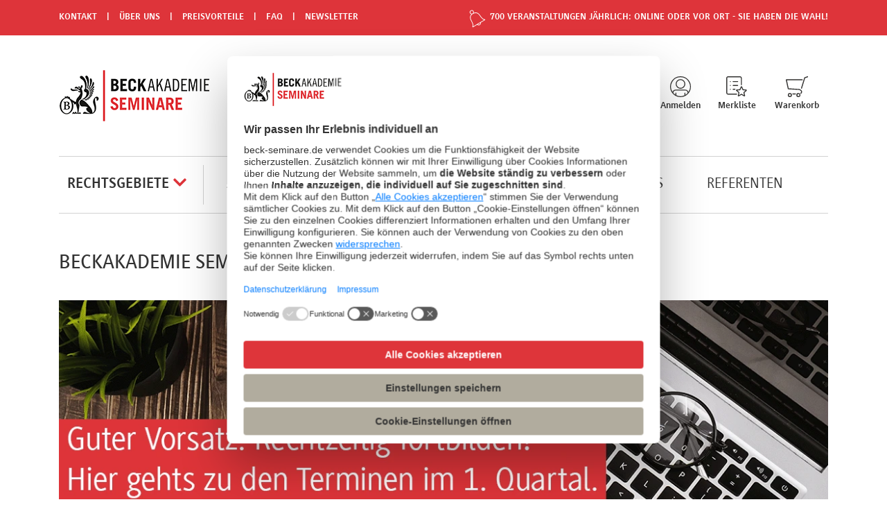

--- FILE ---
content_type: text/html; charset=utf-8
request_url: https://www.beck-seminare.de/
body_size: 28448
content:

<!DOCTYPE html>
<html lang="de">
<head>
	
		<script id="usercentrics-cmp" src="https://web.cmp.usercentrics.eu/ui/loader.js" data-settings-id="9PNYT5sdl" async></script>

	<meta data-privacy-proxy-server="https://privacy-proxy-server.usercentrics.eu">


	<!-- Google Tag Manager -->
	<script type="text/plain" data-usercentrics="Google Tag Manager">
		(function (w, d, s, l, i) {
			w[l] = w[l] || []; w[l].push({
				'gtm.start':
					new Date().getTime(), event: 'gtm.js'
			}); var f = d.getElementsByTagName(s)[0],
				j = d.createElement(s), dl = l != 'dataLayer' ? '&l=' + l : ''; j.async = true; j.src =
					'https://www.googletagmanager.com/gtm.js?id=' + i + dl; f.parentNode.insertBefore(j, f);
		})(window, document, 'script', 'dataLayer', 'GTM-5H4B5X');</script>
	<!-- End Google Tag Manager -->


	<meta charset="utf-8">
	<meta name="viewport" content="width=device-width, initial-scale=1, shrink-to-fit=no">
	<meta name="format-detection" content="telephone=no">

		<title>Juristische Fortbildung &amp; Fachseminare | BeckAkademie Seminare</title>
		<meta name="description" content="Juristische Fortbildung und Fachseminare f&amp;#252;r Fachanw&amp;#228;lte, Steuerberater und F&amp;#252;hrungskr&amp;#228;fte! &#x2713; Seminare, Live-Webinare &amp;amp; Tagungen &#x2713; Top-Referenten &#x2713; praxisrelevante Themen."/>
		<meta name="keywords" content=""/>

	
	<link rel="canonical" href="https://www.beck-seminare.de/" />


	<script type="text/plain" data-usercentrics="Econda">
		window.econda = {onReady:[], ready: function(f){this.onReady.push(f);}};
		window.emos3 = window.emos3 || {
			defaults : {
						 siteid : 'beck-seminare',
						 countryid: 'DE',
						 langid : 'de'
						  },
			 stored:[],
			 send: function(p){this.stored.push(p);}};
	</script>

	<script type="text/plain" data-usercentrics="Econda" defer="defer" src="https://l.ecn-ldr.de/loader/loader.js" client-key="0000142c-e5475260-593c-4cbb-9b94-062b5d8ad618" container-id="7764"></script>

	

	<script type="text/plain" data-usercentrics="Econda">
		window.emos3.send({
			content: 'Home'
		});
	</script>
	<script type="text/javascript">
		var emosContent = "Home";
		dataLayer = [
			{
				'google_tag_params':
					{
						'edu_pagetype': 'home'
					}
			}
		];

	</script>


	<link href="/dist/style.e8d6fa3ccdd8734130ab.css" rel="stylesheet"><script src="/dist/style.bd23eb9ae1ded744636b.bundle.js" defer="defer"></script>
</head>
<body data-auth="False">
	<!-- Google Tag Manager (noscript) -->
	<noscript>
		<iframe src="https://www.googletagmanager.com/ns.html?id=GTM-5H4B5X"
				height="0" width="0" style="display:none;visibility:hidden"></iframe>
	</noscript>
	<!-- End Google Tag Manager (noscript) -->

	

	

<header>
	<a class="skip-link" href='#main'>Zum Inhalt springen</a>
	
<div class="section--red bar bar__top d-none d-lg-block">
	<div class="container">
		<div class="row">
			<div class="col-12 col-md-6">
				<nav class="navbar navigation bar d-flex justify-content-md-start">
					<ul class="navbar-nav">
								<li class="nav-item">
									<a class="nav-link link--deco" href="/content/kontakt" target=""
									   aria-current="false">
										<span class="txt">Kontakt</span>
									</a>
								</li>
								<li class="nav-item">
									<a class="nav-link link--deco" href="/content/ueber-uns" target=""
									   aria-current="false">
										<span class="txt">&#xDC;ber uns</span>
									</a>
								</li>
								<li class="nav-item">
									<a class="nav-link link--deco" href="/content/preisvorteile" target=""
									   aria-current="false">
										<span class="txt">Preisvorteile</span>
									</a>
								</li>
								<li class="nav-item">
									<a class="nav-link link--deco" href="/content/faq"
									   aria-current="false">
										<span class="txt">FAQ</span>
									</a>
								</li>
								<li class="nav-item">
									<a class="nav-link link--deco" href="/content/newsletter"
									   aria-current="false">
										<span class="txt">Newsletter</span>
									</a>
								</li>
					</ul>
				</nav>
			</div>
			<div class="col-12 col-md-6 d-flex justify-content-md-end text-right">
				<img src="/assets/icons/svg/essentials/bell-white.svg" class="icon rotate--ccw-5 padding-right--5" alt="Icon Warnglocke">
				<span class="text">
					700 VERANSTALTUNGEN J&#xC4;HRLICH: Online oder vor Ort - Sie haben die Wahl!
				</span>
			</div>
		</div>
	</div>
</div>

	<div class="header section--white section--module">
		<div class="container">
			<div class="row">
				<div class="col-12 col-lg-3 d-none d-lg-block">
					<div class="header--vertical d-flex justify-content-md-start ">
						<a href="/" class="link" aria-current="page">
							<img src="/assets/images/media/beck_seminare_logo.png" class="image" title="beck seminare logo" alt="beck-seminare.de Logo">
						</a>
					</div>
				</div>

				<div class="col-12 col-lg-6 d-none d-lg-block">
					<div class="header--vertical">
						<div class="row flex-lg-fill">
							<div class="col-12">
								<div class="flapOutReact" data-autosuggest='{"lorem": "shop"}'></div>
							</div>
						</div>
					</div>
				</div>

				<div class="col-12 col-lg-6  d-lg-none">
					<div class="header--vertical header__mobile">
						<div class="row d-lg-none">
							<div class="col-2">
								<button class="button__main button__mobile d-lg-none" id="openMobile">
									<img src="/assets/icons/svg/menu/hamburger-black.svg" class="icon" alt="Icon Hamburger Menü">
								</button>
							</div>
							<div class="col-5">
								<a href="/" class="link">
									<img src="/assets/images/media/beck_seminare_logo.png" class="logo__mobile" title="mobile logo" alt="beck-seminare.de Logo" />
								</a>
							</div>
							<div class="col-5">
								<ul class="navbar account__wrapper text-right">
									<li class="account__item">
										<a href="/login" class="link icon__wrapper" aria-current="false">
											<img src="/assets/icons/svg/menu/user-black.svg" class="account__icon" alt="Icon Anmelden">
										</a>
									</li>
									<li class="account__item shoppinglist">
										<a href="/meine-daten/merkliste" class="link icon__wrapper" aria-current="false">
											<img src="/assets/icons/svg/menu/wishlist-black.svg" class="account__icon" alt="Icon Merkliste">
											<span class="shoppinglist__indicator"></span>
										</a>
									</li>
									<li class="account__item basket">
										<a href="/warenkorb" class="link icon__wrapper" aria-current="false">
											<img src="/assets/icons/svg/menu/basket-black.svg" class="account__icon" alt="Icon Warenkorb">
											<span class="cart__indicator"></span>
										</a>
									</li>
								</ul>
							</div>
						</div>
						<div class="row flex-lg-fill">
							<div class="col-12">
								<div class="flapOutReact" data-autosuggest='{"lorem": "shop"}'></div>
							</div>
						</div>
					</div>
				</div>

				<div class="col-12 col-lg-3 d-none d-lg-block">
					<div class="header--vertical d-flex justify-content-end">
						<ul class="navbar account__wrapper text-right">
								<li class="account__item">
									<a href="/login" class="link icon__wrapper iconHolder" aria-current="false">
										<img src="/assets/icons/svg/menu/user-black.svg" data-hover="/assets/icons/svg/menu/user-red.svg" class="account__icon" alt="Icon Anmelden">
										<p class="account__txt txt">Anmelden</p>
									</a>
								</li>
							<li class="account__item shopinglist">
								<a href="/meine-daten/merkliste" class="link icon__wrapper iconHolder" aria-current="false">
									<img src="/assets/icons/svg/menu/wishlist-black.svg" data-hover="/assets/icons/svg/menu/wishlist-red.svg" class="account__icon" alt="Icon Merkliste">
									<p class="account__txt txt">Merkliste</p>
									<span class="shoppinglist__indicator"></span>
								</a>
							</li>
							<li class="account__item basket">
								<a href="/warenkorb" class="link icon__wrapper iconHolder" aria-current="false">
									<img src="/assets/icons/svg/menu/basket-black.svg" data-hover="/assets/icons/svg/menu/basket-red.svg" class="account__icon" alt="Icon Warenkorb">
									<p class="account__txt txt">Warenkorb</p>
									<span class="cart__indicator"></span>
								</a>
							</li>
						</ul>
					</div>
				</div>
			</div>
		</div>
	</div>
</header>

	
<div id="mobileMenu" class="sidebar-mobile sidebar--white">
	<div class="sidebar-mobile__top sidebar--grey">
		<p class="d-flex">
			<span class="txt">
				Menü
			</span>
			<img src="/assets/icons/svg/essentials/close-black.svg" class="sidebar__icon sidebar__close closeMobile ml-auto" id="closeMobile" alt="Icon Schließen" />
		</p>
	</div>
	<div class="sidebar-mobile__body">
		<nav>
			<ul class="menuPanel">
				<li class="menuPanelSub">
					<p class="sidebar__link link sidebar__link--main  d-flex subPanelTrigger">
						<span class="txt">
							Rechtsgebiete
						</span>
						<i class="fas fa-chevron-right icon-fa icon--red sidebar__icon ml-auto"></i>
					</p>
					<ul class="sidebar-mobile__sub subPanel">
						<li class="sidebar__nav sidebar__switch subPanelClose">
							<i class="fas fa-chevron-left icon-fa icon--red sidebar__icon"></i>
							<span class="txt">
								zurück
							</span>
						</li>
						<li class="sidebar__link sidebar__title">
							Rechtsgebiete
						</li>
								<li>
									<a href="/arbeitsrecht" class="sidebar__link link">
										Arbeitsrecht
									</a>
								</li>
								<li>
									<a href="/bank-und-kapitalmarktrecht" class="sidebar__link link">
										Bank- und Kapitalmarktrecht
									</a>
								</li>
								<li>
									<a href="/bwl-und-bilanzrecht" class="sidebar__link link">
										BWL und Bilanzrecht
									</a>
								</li>
								<li>
									<a href="/compliance" class="sidebar__link link">
										Compliance
									</a>
								</li>
								<li>
									<a href="/datenschutz-und-it-recht" class="sidebar__link link">
										Datenschutz und IT-Recht
									</a>
								</li>
								<li>
									<a href="/erbrecht-und-nachfolgeberatung" class="sidebar__link link">
										Erbrecht und Nachfolgeberatung
									</a>
								</li>
								<li>
									<a href="/familienrecht" class="sidebar__link link">
										Familienrecht
									</a>
								</li>
								<li>
									<a href="/gesellschafts-handelsrecht" class="sidebar__link link">
										Gesellschafts- &amp; Handelsrecht
									</a>
								</li>
								<li>
									<a href="/gewerblicher-rechtsschutz" class="sidebar__link link">
										Gewerblicher Rechtsschutz
									</a>
								</li>
								<li>
									<a href="/immobilienrecht" class="sidebar__link link">
										Immobilienrecht
									</a>
								</li>
								<li>
									<a href="/insolvenzrecht" class="sidebar__link link">
										Insolvenzrecht
									</a>
								</li>
								<li>
									<a href="/kartellrecht" class="sidebar__link link">
										Kartellrecht
									</a>
								</li>
								<li>
									<a href="/miet-weg-recht" class="sidebar__link link">
										Miet-&amp; WEG-Recht
									</a>
								</li>
								<li>
									<a href="/personalrecht" class="sidebar__link link">
										Personalrecht
									</a>
								</li>
								<li>
									<a href="/pharmarecht" class="sidebar__link link">
										Pharmarecht
									</a>
								</li>
								<li>
									<a href="/prozessfuehrung-konfliktloesung" class="sidebar__link link">
										Prozessf&#xFC;hrung &amp; Konfliktl&#xF6;sung
									</a>
								</li>
								<li>
									<a href="/steuerrecht" class="sidebar__link link">
										Steuerrecht
									</a>
								</li>
								<li>
									<a href="/strafrecht" class="sidebar__link link">
										Strafrecht
									</a>
								</li>
								<li>
									<a href="/vertragsrecht" class="sidebar__link link">
										Vertragsrecht
									</a>
								</li>
								<li>
									<a href="/vertriebsrecht" class="sidebar__link link">
										Vertriebsrecht
									</a>
								</li>
					</ul>
				</li>
						<li class="menuPanelSub">
							<a class="sidebar__link link sidebar__link--main panelItem" href="/content/fortbildungsformate/fortbildungsformate-uebersicht" target="">
								<span class="txt">
									Alle Fortbildungsformate
								</span>
							</a>
						</li>
						<li class="menuPanelSub">
							<a class="sidebar__link link sidebar__link--main panelItem" href="/content/fortbildungsformate/live-webinare">
								<span class="txt">
									Live-Webinare
								</span>
							</a>
						</li>
						<li class="menuPanelSub">
							<a class="sidebar__link link sidebar__link--main panelItem" href="/content/fortbildungsformate/e-learnings" target="">
								<span class="txt">
									e-Learnings
								</span>
							</a>
						</li>
						<li class="menuPanelSub">
							<a class="sidebar__link link sidebar__link--main panelItem" href="/referenten">
								<span class="txt">
									Referenten
								</span>
							</a>
						</li>
			</ul>
		</nav>
	</div>
	<div class="sidebar-mobile__footer">
		<nav>
			<ul>
						<li>
							<a class="sidebar__link--footer link" href="/content/kontakt" target="">
								<i class="fas fa-chevron-right icon-fa icon--red sidebar__icon"></i>
								<span class="txt">Kontakt</span>
							</a>
						</li>
						<li>
							<a class="sidebar__link--footer link" href="/content/ueber-uns" target="">
								<i class="fas fa-chevron-right icon-fa icon--red sidebar__icon"></i>
								<span class="txt">&#xDC;ber uns</span>
							</a>
						</li>
						<li>
							<a class="sidebar__link--footer link" href="/content/preisvorteile" target="">
								<i class="fas fa-chevron-right icon-fa icon--red sidebar__icon"></i>
								<span class="txt">Preisvorteile</span>
							</a>
						</li>
						<li>
							<a class="sidebar__link--footer link" href="/content/faq">
								<i class="fas fa-chevron-right icon-fa icon--red sidebar__icon"></i>
								<span class="txt">FAQ</span>
							</a>
						</li>
						<li>
							<a class="sidebar__link--footer link" href="/content/newsletter">
								<i class="fas fa-chevron-right icon-fa icon--red sidebar__icon"></i>
								<span class="txt">Newsletter</span>
							</a>
						</li>
			</ul>
		</nav>
	</div>
</div>

	
<section>
	<div class="container d-none d-lg-block">
		<div class="row">
			<div class="col-12">
				<nav aria-label="Haupt">
					<div class="navigation__main">
						<ul class="navbar-nav">
							<li class="nav-item dropdown navigation__level--main">
								<button id="megamenu" class="dropdown-toggle megamenu__ctrl" type="button" data-toggle="dropdown" aria-haspopup="true" aria-expanded="false">
									<span class="txt">
										Rechtsgebiete
									</span>
									<i class="fas fa-chevron-down icon-fa icon--red"></i>
								</button>
								<div class="dropdown-menu megamenu__wrapper" aria-labelledby="megamenu">
									<div class="container">
										<div class="row">
		<div class="col-6">
			<ul>
					<li>
						<a href="/arbeitsrecht" aria-current="false" class="megamenu__link">
							Arbeitsrecht
						</a>
					</li>
					<li>
						<a href="/bank-und-kapitalmarktrecht" aria-current="false" class="megamenu__link">
							Bank- und Kapitalmarktrecht
						</a>
					</li>
					<li>
						<a href="/bwl-und-bilanzrecht" aria-current="false" class="megamenu__link">
							BWL und Bilanzrecht
						</a>
					</li>
					<li>
						<a href="/compliance" aria-current="false" class="megamenu__link">
							Compliance
						</a>
					</li>
					<li>
						<a href="/datenschutz-und-it-recht" aria-current="false" class="megamenu__link">
							Datenschutz und IT-Recht
						</a>
					</li>
					<li>
						<a href="/erbrecht-und-nachfolgeberatung" aria-current="false" class="megamenu__link">
							Erbrecht und Nachfolgeberatung
						</a>
					</li>
					<li>
						<a href="/familienrecht" aria-current="false" class="megamenu__link">
							Familienrecht
						</a>
					</li>
					<li>
						<a href="/gesellschafts-handelsrecht" aria-current="false" class="megamenu__link">
							Gesellschafts- &amp; Handelsrecht
						</a>
					</li>
					<li>
						<a href="/gewerblicher-rechtsschutz" aria-current="false" class="megamenu__link">
							Gewerblicher Rechtsschutz
						</a>
					</li>
					<li>
						<a href="/immobilienrecht" aria-current="false" class="megamenu__link">
							Immobilienrecht
						</a>
					</li>
			</ul>
		</div>
		<div class="col-6">
			<ul>
					<li>
						<a href="/insolvenzrecht" aria-current="false" class="megamenu__link">
							Insolvenzrecht
						</a>
					</li>
					<li>
						<a href="/kartellrecht" aria-current="false" class="megamenu__link">
							Kartellrecht
						</a>
					</li>
					<li>
						<a href="/miet-weg-recht" aria-current="false" class="megamenu__link">
							Miet-&amp; WEG-Recht
						</a>
					</li>
					<li>
						<a href="/personalrecht" aria-current="false" class="megamenu__link">
							Personalrecht
						</a>
					</li>
					<li>
						<a href="/pharmarecht" aria-current="false" class="megamenu__link">
							Pharmarecht
						</a>
					</li>
					<li>
						<a href="/prozessfuehrung-konfliktloesung" aria-current="false" class="megamenu__link">
							Prozessf&#xFC;hrung &amp; Konfliktl&#xF6;sung
						</a>
					</li>
					<li>
						<a href="/steuerrecht" aria-current="false" class="megamenu__link">
							Steuerrecht
						</a>
					</li>
					<li>
						<a href="/strafrecht" aria-current="false" class="megamenu__link">
							Strafrecht
						</a>
					</li>
					<li>
						<a href="/vertragsrecht" aria-current="false" class="megamenu__link">
							Vertragsrecht
						</a>
					</li>
					<li>
						<a href="/vertriebsrecht" aria-current="false" class="megamenu__link">
							Vertriebsrecht
						</a>
					</li>
			</ul>
		</div>
										</div>
									</div>
								</div>
							</li>
									<li class="nav-item navigation__level--main">
										<a href="/content/fortbildungsformate/fortbildungsformate-uebersicht" target="" class="link" 
										aria-current="false">
											<span class="txt">
												Alle Fortbildungsformate
											</span>
										</a>
									</li>
									<li class="nav-item navigation__level--main">
										<a href="/content/fortbildungsformate/live-webinare" class="link" 
										aria-current="false">
											<span class="txt">
												Live-Webinare
											</span>
										</a>
									</li>
									<li class="nav-item navigation__level--main">
										<a href="/content/fortbildungsformate/e-learnings" target="" class="link" 
										aria-current="false">
											<span class="txt">
												e-Learnings
											</span>
										</a>
									</li>
									<li class="nav-item navigation__level--main">
										<a href="/referenten" class="link" 
										aria-current="false">
											<span class="txt">
												Referenten
											</span>
										</a>
									</li>
						</ul>
					</div>
				</nav>
			</div>
		</div>
	</div>
</section>

	<main id="main">
		




    <div class="umb-grid">
        <section>
            <div class="grid-section">
                    <section class="section--white">

                            <div class="container">
                                <div class="row clearfix">
                                        <div class="col-12 col-md-12 column">
                                            <div>

<div>
    <h1 class="headline__lg">Beckakademie Seminare:<span class="headline__part"> Juristische Fortbildung mit Niveau</span></h1>
</div>

<!-- Swiper -->
    <div class="swiper-container slider__banner single-slide" data-slidecount="1">
        <div class="swiper-wrapper">
                    <div class="swiper-slide googleTracking promotionTracking" data-trackingevent='Banner_Home_Q1'>
                        <a href="/suche?query=alle&#x2B;Veranstaltungen&#x2B;im&#x2B;Q1&#x2B;2026&amp;umbraco-campaign=termine_q1-2026" target="_blank" class="d-none d-lg-block d-xl-block googleTracking promotionClick"
                            data-trackingevent='Banner_Home_Q1'>
                            <img src="/media/et1hpj15/banner-home-rechtzeitig-fortbilden-desktop.png?format=webp&amp;quality=90&amp;v=1dc7347b52c64d0" alt="Banner zur Bewerbung aller Veranstaltungen im ersten Quartal" title="headerbild" />
                        </a>
                        <a href="/suche?query=alle&#x2B;Veranstaltungen&#x2B;im&#x2B;Q1&#x2B;2026&amp;umbraco-campaign=termine_q1-2026" class="d-none d-md-block d-lg-none googleTracking promotionClick"
                            data-trackingevent='Banner_Home_Q1'>
                            <img src="/media/glzffjur/banner-home-rechtzeitig-fortbilden-tablet.png?format=webp&amp;quality=90&amp;v=1dc7347b544ced0" alt="Banner zur Bewerbung aller Veranstaltungen im ersten Quartal" title="headerbild" />
                        </a>
                        <a href="/suche?query=alle&#x2B;Veranstaltungen&#x2B;im&#x2B;Q1&#x2B;2026&amp;umbraco-campaign=termine_q1-2026" class="d-sm-block d-lg-none d-md-none d-xl-none googleTracking promotionClick"
                            data-trackingevent='Banner_Home_Q1'>
                            <img src="/media/uqrdqhai/banner-home-rechtzeitig-fortbilden-mobile.png?format=webp&amp;quality=90&amp;v=1dc7347b50be480" alt="Banner zur Bewerbung aller Veranstaltungen im ersten Quartal" title="headerbild" />
                        </a>
                    </div>

        </div>
    </div>

<div class="text__module">
    <p>Als juristischer Fortbildungsveranstalter bieten wir über 700 Veranstaltungen in 20 Rechtsgebieten an. Ob vor Ort oder digital: Freuen Sie sich auf exzellente juristische Wissensvermittlung in unterschiedlichen Fortbildungsformaten. Bleiben Sie mit unseren Veranstaltungen up to date und sichern Sie sich so Ihre Fortbildungsstunden nach § 15 FAO / § 9 FBO.</p>
<p>Wählen Sie den für Sie passenden Zugang, um einen Überblick zu den geeigneten Veranstaltungen zu finden:</p>
</div>

<div class="subject__wrapper googleTracking promotionTracking" data-trackingevent='Home_InpageNavigation_Uebersicht-Zugaenge'>
	<div class="row">
                <div class="col-12 col-lg-4">
					<a href="/#unsere-rechtsgebiete" class="subject__item link googleTracking promotionClick" data-trackingevent='Home_InpageNavigation_Uebersicht-Zugaenge'>
						<i class="fas fa-arrow-right icon--red subject__icon"></i>
						<span class="subject__txt">
							Rechtsgebiete
						</span>
					</a>
				</div>
                <div class="col-12 col-lg-4">
					<a href="/#unsere-veranstaltungstermine" class="subject__item link googleTracking promotionClick" data-trackingevent='Home_InpageNavigation_Uebersicht-Zugaenge'>
						<i class="fas fa-arrow-right icon--red subject__icon"></i>
						<span class="subject__txt">
							Veranstaltungstermine
						</span>
					</a>
				</div>
                <div class="col-12 col-lg-4">
					<a href="/#unsere-veranstaltungsorte" class="subject__item link googleTracking promotionClick" data-trackingevent='Home_InpageNavigation_Uebersicht-Zugaenge'>
						<i class="fas fa-arrow-right icon--red subject__icon"></i>
						<span class="subject__txt">
							Veranstaltungsorte
						</span>
					</a>
				</div>
	</div>
</div>
                                            </div>
                                        </div>
                                </div>
                            </div>
                    </section>
                    <section class="section--red">

                            <div class="container">
                                <div class="row clearfix">
                                        <div class="col-12 col-md-12 column">
                                            <div>

<span id="unsere-rechtsgebiete"></span>


<div>
    <h2 class="headline__lg">Unsere<span class="headline__part"> Rechtsgebiete</span></h2>
</div>

<div class="subject__wrapper googleTracking promotionTracking" data-trackingevent='Home_InpageNavigation_Unsere-Rechtsgebiete'>
	<div class="row">
                <div class="col-12 col-lg-4">
					<a href="/arbeitsrecht" class="subject__item link googleTracking promotionClick" data-trackingevent='Home_InpageNavigation_Unsere-Rechtsgebiete'>
						<i class="fas fa-arrow-right icon--red subject__icon"></i>
						<span class="subject__txt">
							Arbeitsrecht
						</span>
					</a>
				</div>
                <div class="col-12 col-lg-4">
					<a href="/bank-und-kapitalmarktrecht" class="subject__item link googleTracking promotionClick" data-trackingevent='Home_InpageNavigation_Unsere-Rechtsgebiete'>
						<i class="fas fa-arrow-right icon--red subject__icon"></i>
						<span class="subject__txt">
							Bank- und Kapitalmarktrecht
						</span>
					</a>
				</div>
                <div class="col-12 col-lg-4">
					<a href="/bwl-und-bilanzrecht" class="subject__item link googleTracking promotionClick" data-trackingevent='Home_InpageNavigation_Unsere-Rechtsgebiete'>
						<i class="fas fa-arrow-right icon--red subject__icon"></i>
						<span class="subject__txt">
							BWL und Bilanzrecht
						</span>
					</a>
				</div>
                <div class="col-12 col-lg-4">
					<a href="/compliance" class="subject__item link googleTracking promotionClick" data-trackingevent='Home_InpageNavigation_Unsere-Rechtsgebiete'>
						<i class="fas fa-arrow-right icon--red subject__icon"></i>
						<span class="subject__txt">
							Compliance
						</span>
					</a>
				</div>
                <div class="col-12 col-lg-4">
					<a href="/datenschutz-und-it-recht" class="subject__item link googleTracking promotionClick" data-trackingevent='Home_InpageNavigation_Unsere-Rechtsgebiete'>
						<i class="fas fa-arrow-right icon--red subject__icon"></i>
						<span class="subject__txt">
							Datenschutz und IT-Recht
						</span>
					</a>
				</div>
                <div class="col-12 col-lg-4">
					<a href="/erbrecht-und-nachfolgeberatung" class="subject__item link googleTracking promotionClick" data-trackingevent='Home_InpageNavigation_Unsere-Rechtsgebiete'>
						<i class="fas fa-arrow-right icon--red subject__icon"></i>
						<span class="subject__txt">
							Erbrecht &amp; Nachfolgeberatung
						</span>
					</a>
				</div>
                <div class="col-12 col-lg-4">
					<a href="/familienrecht" class="subject__item link googleTracking promotionClick" data-trackingevent='Home_InpageNavigation_Unsere-Rechtsgebiete'>
						<i class="fas fa-arrow-right icon--red subject__icon"></i>
						<span class="subject__txt">
							Familienrecht
						</span>
					</a>
				</div>
                <div class="col-12 col-lg-4">
					<a href="/gesellschafts-handelsrecht" class="subject__item link googleTracking promotionClick" data-trackingevent='Home_InpageNavigation_Unsere-Rechtsgebiete'>
						<i class="fas fa-arrow-right icon--red subject__icon"></i>
						<span class="subject__txt">
							Gesellschafts- &amp; Handelsrecht
						</span>
					</a>
				</div>
                <div class="col-12 col-lg-4">
					<a href="/gewerblicher-rechtsschutz" class="subject__item link googleTracking promotionClick" data-trackingevent='Home_InpageNavigation_Unsere-Rechtsgebiete'>
						<i class="fas fa-arrow-right icon--red subject__icon"></i>
						<span class="subject__txt">
							Gewerblicher Rechtsschutz
						</span>
					</a>
				</div>
                <div class="col-12 col-lg-4">
					<a href="/immobilienrecht" class="subject__item link googleTracking promotionClick" data-trackingevent='Home_InpageNavigation_Unsere-Rechtsgebiete'>
						<i class="fas fa-arrow-right icon--red subject__icon"></i>
						<span class="subject__txt">
							Immobilienrecht
						</span>
					</a>
				</div>
                <div class="col-12 col-lg-4">
					<a href="/insolvenzrecht" class="subject__item link googleTracking promotionClick" data-trackingevent='Home_InpageNavigation_Unsere-Rechtsgebiete'>
						<i class="fas fa-arrow-right icon--red subject__icon"></i>
						<span class="subject__txt">
							Insolvenzrecht
						</span>
					</a>
				</div>
                <div class="col-12 col-lg-4">
					<a href="/kartellrecht" class="subject__item link googleTracking promotionClick" data-trackingevent='Home_InpageNavigation_Unsere-Rechtsgebiete'>
						<i class="fas fa-arrow-right icon--red subject__icon"></i>
						<span class="subject__txt">
							Kartellrecht
						</span>
					</a>
				</div>
                <div class="col-12 col-lg-4">
					<a href="/miet-weg-recht" class="subject__item link googleTracking promotionClick" data-trackingevent='Home_InpageNavigation_Unsere-Rechtsgebiete'>
						<i class="fas fa-arrow-right icon--red subject__icon"></i>
						<span class="subject__txt">
							Miet-&amp; WEG-Recht
						</span>
					</a>
				</div>
                <div class="col-12 col-lg-4">
					<a href="/personalrecht" class="subject__item link googleTracking promotionClick" data-trackingevent='Home_InpageNavigation_Unsere-Rechtsgebiete'>
						<i class="fas fa-arrow-right icon--red subject__icon"></i>
						<span class="subject__txt">
							Personalrecht
						</span>
					</a>
				</div>
                <div class="col-12 col-lg-4">
					<a href="/pharmarecht" class="subject__item link googleTracking promotionClick" data-trackingevent='Home_InpageNavigation_Unsere-Rechtsgebiete'>
						<i class="fas fa-arrow-right icon--red subject__icon"></i>
						<span class="subject__txt">
							Pharmarecht
						</span>
					</a>
				</div>
                <div class="col-12 col-lg-4">
					<a href="/prozessfuehrung-konfliktloesung" class="subject__item link googleTracking promotionClick" data-trackingevent='Home_InpageNavigation_Unsere-Rechtsgebiete'>
						<i class="fas fa-arrow-right icon--red subject__icon"></i>
						<span class="subject__txt">
							Prozessf&#xFC;hrung/Konfliktl&#xF6;sung
						</span>
					</a>
				</div>
                <div class="col-12 col-lg-4">
					<a href="/steuerrecht" class="subject__item link googleTracking promotionClick" data-trackingevent='Home_InpageNavigation_Unsere-Rechtsgebiete'>
						<i class="fas fa-arrow-right icon--red subject__icon"></i>
						<span class="subject__txt">
							Steuerrecht
						</span>
					</a>
				</div>
                <div class="col-12 col-lg-4">
					<a href="/strafrecht" class="subject__item link googleTracking promotionClick" data-trackingevent='Home_InpageNavigation_Unsere-Rechtsgebiete'>
						<i class="fas fa-arrow-right icon--red subject__icon"></i>
						<span class="subject__txt">
							Strafrecht
						</span>
					</a>
				</div>
                <div class="col-12 col-lg-4">
					<a href="/vertragsrecht" class="subject__item link googleTracking promotionClick" data-trackingevent='Home_InpageNavigation_Unsere-Rechtsgebiete'>
						<i class="fas fa-arrow-right icon--red subject__icon"></i>
						<span class="subject__txt">
							Vertragsrecht
						</span>
					</a>
				</div>
                <div class="col-12 col-lg-4">
					<a href="/vertriebsrecht" class="subject__item link googleTracking promotionClick" data-trackingevent='Home_InpageNavigation_Unsere-Rechtsgebiete'>
						<i class="fas fa-arrow-right icon--red subject__icon"></i>
						<span class="subject__txt">
							Vertriebsrecht
						</span>
					</a>
				</div>
	</div>
</div>
                                            </div>
                                        </div>
                                </div>
                            </div>
                    </section>
                    <section class="section--white">

                            <div class="container">
                                <div class="row clearfix">
                                        <div class="col-12 col-md-12 column">
                                            <div>

    <div class="trbo-carousel" style="display: none;">
        <div>
                <h2 class="headline__lg">
                    Zuletzt<span class="headline__part"> angesehen</span>
                </@Model.Heading>
        </div>

        <!-- Swiper -->
        <div class="swiper-container slider__carousel trbo_slider__carousel" data-trbo-slot="Last-Seen_s2s">
            <div class="swiper-wrapper">
            </div>
            <!-- Add Pagination -->
            <div class="swiper-pagination slider__indicators"></div>
            <!-- Add Arrows -->
            <div class="swiper-button-next slider__next slider__ctrl--grey">
                <i class="fas fa-arrow-right icon-fa"></i>
            </div>
            <div class="swiper-button-prev slider__prev slider__ctrl--grey">
                <i class="fas fa-arrow-left icon-fa"></i>
            </div>
        </div>
    </div>

                                            </div>
                                        </div>
                                </div>
                            </div>
                    </section>
                    <section class="section--grey">

                            <div class="container">
                                <div class="row clearfix">
                                        <div class="col-12 col-md-12 column">
                                            <div>

<div>
    <h2 class="headline__lg">Topseller und<span class="headline__part"> Empfehlungen f&#xFC;r Sie</span></h2>
</div>




<!-- Swiper -->
<div class="swiper-container slider__carousel trbo_dynamic-slider__carousel" data-trbo-slot="Reco_Home_s2s" data-guid="299a2909-9cac-4b5a-a4f3-949ff927eea8">
    <div class="swiper-wrapper googleTracking swiper-wrapper-server promotionTracking " data-trackingevent='Home_Carousel_Topseller-allgemein' style="display:none">
                <div class="swiper-slide">
                    <div class="event__item--carousel">
                        <p class="event__label">
                                <span class="inner">
                                    Topseller
                                </span>
                        </p>
                        <p class="event__type">
                            Seminar (Live-Webinar)
                        </p>
                        <div class="event__title-wrapper">
                            <p class="event__title">
                                <a href="https://www.beck-seminare.de/umgang-mit-dem-betriebsrat--fuer-arbeitgeber/product/37154152?engagementid=10515" class="event__link googleTracking promotionClick" data-trackingevent='Home_Carousel_Topseller-allgemein'>
                                    Umgang mit dem Betriebsrat - F&#xFC;r Arbeitgeber
                                </a>
                            </p>
                            <p class="event__title--sub">
                                <span>
                                    Rechtliche Grundlagen - Strategie - Trends &amp; Tipps zur Verhandlung
                                </span>
                            </p>
                        </div>
                        <div class="event__info">
                            <p class="event__info-item">
                                    <span class="event__icon">
                                        <img src="/assets/icons/svg/essentials/loc-grey.svg" class="icon" alt="Icon Ort">
                                    </span>
                                    <span class="event__txt">
                                        Online
                                    </span>
                            </p>
                            <p class="event__info-item">
                                    <span class="event__icon">
                                        <img src="/assets/icons/svg/essentials/calendar-grey.svg" class="icon" alt="Icon Kalender">
                                    </span>
                                    <span class="event__txt">
                                        18.02.2026
                                            <br />
 (weitere Termine verf&#xFC;gbar)
                                    </span>
                            </p>
                                <p class="event__info-item">

                                    <span class="event__icon">
                                        <img src="/assets/icons/svg/essentials/stopper-grey.svg" class="icon" alt="Icon Zeit">
                                    </span>
                                    <span class="event__txt">
                                        <span class="font--bold">Live-Webinar: 4 Zeitstunden </span>
                                    </span>
                                </p>
                        </div>
                        <div class="text-center ctrl--bottom">
	                        <a class="button button__cta button--red event__ctrl googleTracking promotionClick" data-trackingevent='Home_Carousel_Topseller-allgemein' href="https://www.beck-seminare.de/umgang-mit-dem-betriebsrat--fuer-arbeitgeber/product/37154152?engagementid=10515">
		                        <span class="txt">
			                        Zur Veranstaltung
		                        </span>
		                        <i class="fas fa-arrow-right icon-fa icon--white"></i>
	                        </a>
	                        <div class="shoppinglist__link__container">
		                        <button data-productid="10515" class="button button__reset shoppinglist__link shoppinglistAdd">
			                        <span class="txt">
				                        Auf die Merkliste
			                        </span>
		                        </button>
	                        </div>

                        </div>
                    </div>
                </div>
                <div class="swiper-slide">
                    <div class="event__item--carousel">
                        <p class="event__label">
                                <span class="inner">
                                    Topseller
                                </span>
                        </p>
                        <p class="event__type">
                            Seminar (Live-Webinar)
                        </p>
                        <div class="event__title-wrapper">
                            <p class="event__title">
                                <a href="https://www.beck-seminare.de/eingruppierung-im-oeffentlichen-dienst-i--grundlagen-fuer-einsteiger/product/37154173?engagementid=10034" class="event__link googleTracking promotionClick" data-trackingevent='Home_Carousel_Topseller-allgemein'>
                                    Eingruppierung im &#xF6;ffentlichen Dienst I - Grundlagen f&#xFC;r Einsteiger
                                </a>
                            </p>
                            <p class="event__title--sub">
                                <span>
                                    Grunds&#xE4;tze der Eingruppierung nach TV&#xF6;D und TV-L verstehen und in der Praxis anwenden
                                </span>
                            </p>
                        </div>
                        <div class="event__info">
                            <p class="event__info-item">
                                    <span class="event__icon">
                                        <img src="/assets/icons/svg/essentials/loc-grey.svg" class="icon" alt="Icon Ort">
                                    </span>
                                    <span class="event__txt">
                                        Online
                                    </span>
                            </p>
                            <p class="event__info-item">
                                    <span class="event__icon">
                                        <img src="/assets/icons/svg/essentials/calendar-grey.svg" class="icon" alt="Icon Kalender">
                                    </span>
                                    <span class="event__txt">
                                        10.02.2026
                                            <br />
 (weitere Termine verf&#xFC;gbar)
                                    </span>
                            </p>
                                <p class="event__info-item">

                                    <span class="event__icon">
                                        <img src="/assets/icons/svg/essentials/stopper-grey.svg" class="icon" alt="Icon Zeit">
                                    </span>
                                    <span class="event__txt">
                                        <span class="font--bold">Seminar: 5 Zeitstunden nach &#xA7; 15 FAO / Live-Webinar: 5 Zeitstunden nach &#xA7; 15 FAO </span>
                                    </span>
                                </p>
                        </div>
                        <div class="text-center ctrl--bottom">
	                        <a class="button button__cta button--red event__ctrl googleTracking promotionClick" data-trackingevent='Home_Carousel_Topseller-allgemein' href="https://www.beck-seminare.de/eingruppierung-im-oeffentlichen-dienst-i--grundlagen-fuer-einsteiger/product/37154173?engagementid=10034">
		                        <span class="txt">
			                        Zur Veranstaltung
		                        </span>
		                        <i class="fas fa-arrow-right icon-fa icon--white"></i>
	                        </a>
	                        <div class="shoppinglist__link__container">
		                        <button data-productid="10034" class="button button__reset shoppinglist__link shoppinglistAdd">
			                        <span class="txt">
				                        Auf die Merkliste
			                        </span>
		                        </button>
	                        </div>

                        </div>
                    </div>
                </div>
                <div class="swiper-slide">
                    <div class="event__item--carousel">
                        <p class="event__label">
                                <span class="inner">
                                    Topseller
                                </span>
                        </p>
                        <p class="event__type">
                            Seminar (Live-Webinar)
                        </p>
                        <div class="event__title-wrapper">
                            <p class="event__title">
                                <a href="https://www.beck-seminare.de/auslaenderbeschaeftigung-fachkraeftemigration/product/37154177?engagementid=9990" class="event__link googleTracking promotionClick" data-trackingevent='Home_Carousel_Topseller-allgemein'>
                                    Ausl&#xE4;nderbesch&#xE4;ftigung &amp; Fachkr&#xE4;ftemigration
                                </a>
                            </p>
                            <p class="event__title--sub">
                                <span>
                                    Der Praxisleitfaden f&#xFC;r die Besch&#xE4;ftigung ausl&#xE4;ndischer Mitarbeiter
                                </span>
                            </p>
                        </div>
                        <div class="event__info">
                            <p class="event__info-item">
                                    <span class="event__icon">
                                        <img src="/assets/icons/svg/essentials/loc-grey.svg" class="icon" alt="Icon Ort">
                                    </span>
                                    <span class="event__txt">
                                        Online
                                    </span>
                            </p>
                            <p class="event__info-item">
                                    <span class="event__icon">
                                        <img src="/assets/icons/svg/essentials/calendar-grey.svg" class="icon" alt="Icon Kalender">
                                    </span>
                                    <span class="event__txt">
                                        30.01.2026
                                            <br />
 (weitere Termine verf&#xFC;gbar)
                                    </span>
                            </p>
                                <p class="event__info-item">

                                    <span class="event__icon">
                                        <img src="/assets/icons/svg/essentials/stopper-grey.svg" class="icon" alt="Icon Zeit">
                                    </span>
                                    <span class="event__txt">
                                        <span class="font--bold">Live-Webinar: 6 Zeitstunden nach &#xA7; 15 FAO </span>
                                    </span>
                                </p>
                        </div>
                        <div class="text-center ctrl--bottom">
	                        <a class="button button__cta button--red event__ctrl googleTracking promotionClick" data-trackingevent='Home_Carousel_Topseller-allgemein' href="https://www.beck-seminare.de/auslaenderbeschaeftigung-fachkraeftemigration/product/37154177?engagementid=9990">
		                        <span class="txt">
			                        Zur Veranstaltung
		                        </span>
		                        <i class="fas fa-arrow-right icon-fa icon--white"></i>
	                        </a>
	                        <div class="shoppinglist__link__container">
		                        <button data-productid="9990" class="button button__reset shoppinglist__link shoppinglistAdd">
			                        <span class="txt">
				                        Auf die Merkliste
			                        </span>
		                        </button>
	                        </div>

                        </div>
                    </div>
                </div>
                <div class="swiper-slide">
                    <div class="event__item--carousel">
                        <p class="event__label">
                                <span class="inner">
                                    Topseller
                                </span>
                        </p>
                        <p class="event__type">
                            Tagung
                        </p>
                        <div class="event__title-wrapper">
                            <p class="event__title">
                                <a href="https://www.beck-seminare.de/29-zev-jahrestagung-20252026/product/37154078?engagementid=9908" class="event__link googleTracking promotionClick" data-trackingevent='Home_Carousel_Topseller-allgemein'>
                                    29. ZEV-Jahrestagung 2025/2026
                                </a>
                            </p>
                            <p class="event__title--sub">
                                <span>
                                    
                                </span>
                            </p>
                        </div>
                        <div class="event__info">
                            <p class="event__info-item">
                                    <span class="event__icon">
                                        <img src="/assets/icons/svg/essentials/loc-grey.svg" class="icon" alt="Icon Ort">
                                    </span>
                                    <span class="event__txt">
                                        Berlin
                                    </span>
                            </p>
                            <p class="event__info-item">
                                    <span class="event__icon">
                                        <img src="/assets/icons/svg/essentials/calendar-grey.svg" class="icon" alt="Icon Kalender">
                                    </span>
                                    <span class="event__txt">
                                        23.01.2026
                                            <br />
 (weitere Termine verf&#xFC;gbar)
                                    </span>
                            </p>
                                <p class="event__info-item">

                                    <span class="event__icon">
                                        <img src="/assets/icons/svg/essentials/stopper-grey.svg" class="icon" alt="Icon Zeit">
                                    </span>
                                    <span class="event__txt">
                                        <span class="font--bold">Seminar: 10,5 Std. nach &#xA7; 15 FAO, 10 Std. f&#xFC;r den Fachberater (DStV. e.V.) / Live-Webinar: 10,5 Std. nach &#xA7; 15 FAO, 10 Std. f&#xFC;r den Fachberater (DStV. e.V.) </span>
                                    </span>
                                </p>
                        </div>
                        <div class="text-center ctrl--bottom">
	                        <a class="button button__cta button--red event__ctrl googleTracking promotionClick" data-trackingevent='Home_Carousel_Topseller-allgemein' href="https://www.beck-seminare.de/29-zev-jahrestagung-20252026/product/37154078?engagementid=9908">
		                        <span class="txt">
			                        Zur Veranstaltung
		                        </span>
		                        <i class="fas fa-arrow-right icon-fa icon--white"></i>
	                        </a>
	                        <div class="shoppinglist__link__container">
		                        <button data-productid="9908" class="button button__reset shoppinglist__link shoppinglistAdd">
			                        <span class="txt">
				                        Auf die Merkliste
			                        </span>
		                        </button>
	                        </div>

                        </div>
                    </div>
                </div>
                <div class="swiper-slide">
                    <div class="event__item--carousel">
                        <p class="event__label">
                                <span class="inner">
                                    Topseller
                                </span>
                        </p>
                        <p class="event__type">
                            Tagung (Live-Stream)
                        </p>
                        <div class="event__title-wrapper">
                            <p class="event__title">
                                <a href="https://www.beck-seminare.de/29-zev-jahrestagung-20252026/product/37154078?engagementid=9909" class="event__link googleTracking promotionClick" data-trackingevent='Home_Carousel_Topseller-allgemein'>
                                    29. ZEV-Jahrestagung 2025/2026
                                </a>
                            </p>
                            <p class="event__title--sub">
                                <span>
                                    
                                </span>
                            </p>
                        </div>
                        <div class="event__info">
                            <p class="event__info-item">
                                    <span class="event__icon">
                                        <img src="/assets/icons/svg/essentials/loc-grey.svg" class="icon" alt="Icon Ort">
                                    </span>
                                    <span class="event__txt">
                                        Online
                                    </span>
                            </p>
                            <p class="event__info-item">
                                    <span class="event__icon">
                                        <img src="/assets/icons/svg/essentials/calendar-grey.svg" class="icon" alt="Icon Kalender">
                                    </span>
                                    <span class="event__txt">
                                        23.01.2026
                                            <br />
 (weitere Termine verf&#xFC;gbar)
                                    </span>
                            </p>
                                <p class="event__info-item">

                                    <span class="event__icon">
                                        <img src="/assets/icons/svg/essentials/stopper-grey.svg" class="icon" alt="Icon Zeit">
                                    </span>
                                    <span class="event__txt">
                                        <span class="font--bold">Seminar: 10,5 Std. nach &#xA7; 15 FAO, 10 Std. f&#xFC;r den Fachberater (DStV. e.V.) / Live-Webinar: 10,5 Std. nach &#xA7; 15 FAO, 10 Std. f&#xFC;r den Fachberater (DStV. e.V.) </span>
                                    </span>
                                </p>
                        </div>
                        <div class="text-center ctrl--bottom">
	                        <a class="button button__cta button--red event__ctrl googleTracking promotionClick" data-trackingevent='Home_Carousel_Topseller-allgemein' href="https://www.beck-seminare.de/29-zev-jahrestagung-20252026/product/37154078?engagementid=9909">
		                        <span class="txt">
			                        Zur Veranstaltung
		                        </span>
		                        <i class="fas fa-arrow-right icon-fa icon--white"></i>
	                        </a>
	                        <div class="shoppinglist__link__container">
		                        <button data-productid="9909" class="button button__reset shoppinglist__link shoppinglistAdd">
			                        <span class="txt">
				                        Auf die Merkliste
			                        </span>
		                        </button>
	                        </div>

                        </div>
                    </div>
                </div>
                <div class="swiper-slide">
                    <div class="event__item--carousel">
                        <p class="event__label">
                                <span class="inner">
                                    Topseller
                                </span>
                        </p>
                        <p class="event__type">
                            Seminar (Live-Webinar)
                        </p>
                        <div class="event__title-wrapper">
                            <p class="event__title">
                                <a href="https://www.beck-seminare.de/der-aufsichtsrat/product/37154080?engagementid=10263" class="event__link googleTracking promotionClick" data-trackingevent='Home_Carousel_Topseller-allgemein'>
                                    Der Aufsichtsrat
                                </a>
                            </p>
                            <p class="event__title--sub">
                                <span>
                                    Wirksame &#xDC;berwachung der Unternehmensf&#xFC;hrung
                                </span>
                            </p>
                        </div>
                        <div class="event__info">
                            <p class="event__info-item">
                                    <span class="event__icon">
                                        <img src="/assets/icons/svg/essentials/loc-grey.svg" class="icon" alt="Icon Ort">
                                    </span>
                                    <span class="event__txt">
                                        Online
                                    </span>
                            </p>
                            <p class="event__info-item">
                                    <span class="event__icon">
                                        <img src="/assets/icons/svg/essentials/calendar-grey.svg" class="icon" alt="Icon Kalender">
                                    </span>
                                    <span class="event__txt">
                                        19.02.2026
                                            <br />
 (weitere Termine verf&#xFC;gbar)
                                    </span>
                            </p>
                                <p class="event__info-item">

                                    <span class="event__icon">
                                        <img src="/assets/icons/svg/essentials/stopper-grey.svg" class="icon" alt="Icon Zeit">
                                    </span>
                                    <span class="event__txt">
                                        <span class="font--bold">Seminar: 6,5 Zeitstunden nach &#xA7; 15 FAO / Live-Webinar: 6 Zeitstunden nach &#xA7; 15 FAO </span>
                                    </span>
                                </p>
                        </div>
                        <div class="text-center ctrl--bottom">
	                        <a class="button button__cta button--red event__ctrl googleTracking promotionClick" data-trackingevent='Home_Carousel_Topseller-allgemein' href="https://www.beck-seminare.de/der-aufsichtsrat/product/37154080?engagementid=10263">
		                        <span class="txt">
			                        Zur Veranstaltung
		                        </span>
		                        <i class="fas fa-arrow-right icon-fa icon--white"></i>
	                        </a>
	                        <div class="shoppinglist__link__container">
		                        <button data-productid="10263" class="button button__reset shoppinglist__link shoppinglistAdd">
			                        <span class="txt">
				                        Auf die Merkliste
			                        </span>
		                        </button>
	                        </div>

                        </div>
                    </div>
                </div>
                <div class="swiper-slide">
                    <div class="event__item--carousel">
                        <p class="event__label">
                                <span class="inner">
                                    Topseller
                                </span>
                        </p>
                        <p class="event__type">
                            Seminar (Live-Webinar)
                        </p>
                        <div class="event__title-wrapper">
                            <p class="event__title">
                                <a href="https://www.beck-seminare.de/it-vertraege/product/37154094?engagementid=10255" class="event__link googleTracking promotionClick" data-trackingevent='Home_Carousel_Topseller-allgemein'>
                                    IT-Vertr&#xE4;ge
                                </a>
                            </p>
                            <p class="event__title--sub">
                                <span>
                                    
                                </span>
                            </p>
                        </div>
                        <div class="event__info">
                            <p class="event__info-item">
                                    <span class="event__icon">
                                        <img src="/assets/icons/svg/essentials/loc-grey.svg" class="icon" alt="Icon Ort">
                                    </span>
                                    <span class="event__txt">
                                        Online
                                    </span>
                            </p>
                            <p class="event__info-item">
                                    <span class="event__icon">
                                        <img src="/assets/icons/svg/essentials/calendar-grey.svg" class="icon" alt="Icon Kalender">
                                    </span>
                                    <span class="event__txt">
                                        19.02.2026
                                            <br />
 (weitere Termine verf&#xFC;gbar)
                                    </span>
                            </p>
                                <p class="event__info-item">

                                    <span class="event__icon">
                                        <img src="/assets/icons/svg/essentials/stopper-grey.svg" class="icon" alt="Icon Zeit">
                                    </span>
                                    <span class="event__txt">
                                        <span class="font--bold">Seminar: 6,5 Zeitstunden nach &#xA7; 15 FAO / Live-Webinar: 5 Zeitstunden nach &#xA7; 15 FAO </span>
                                    </span>
                                </p>
                        </div>
                        <div class="text-center ctrl--bottom">
	                        <a class="button button__cta button--red event__ctrl googleTracking promotionClick" data-trackingevent='Home_Carousel_Topseller-allgemein' href="https://www.beck-seminare.de/it-vertraege/product/37154094?engagementid=10255">
		                        <span class="txt">
			                        Zur Veranstaltung
		                        </span>
		                        <i class="fas fa-arrow-right icon-fa icon--white"></i>
	                        </a>
	                        <div class="shoppinglist__link__container">
		                        <button data-productid="10255" class="button button__reset shoppinglist__link shoppinglistAdd">
			                        <span class="txt">
				                        Auf die Merkliste
			                        </span>
		                        </button>
	                        </div>

                        </div>
                    </div>
                </div>
                <div class="swiper-slide">
                    <div class="event__item--carousel">
                        <p class="event__label">
                                <span class="inner">
                                    Topseller
                                </span>
                        </p>
                        <p class="event__type">
                            Seminar (Live-Webinar)
                        </p>
                        <div class="event__title-wrapper">
                            <p class="event__title">
                                <a href="https://www.beck-seminare.de/arbeitsrechtliche-must-haves/product/37154269?engagementid=9956" class="event__link googleTracking promotionClick" data-trackingevent='Home_Carousel_Topseller-allgemein'>
                                    Arbeitsrechtliche Must-haves
                                </a>
                            </p>
                            <p class="event__title--sub">
                                <span>
                                    Von der Einstellung bis zur K&#xFC;ndigung
                                </span>
                            </p>
                        </div>
                        <div class="event__info">
                            <p class="event__info-item">
                                    <span class="event__icon">
                                        <img src="/assets/icons/svg/essentials/loc-grey.svg" class="icon" alt="Icon Ort">
                                    </span>
                                    <span class="event__txt">
                                        Online
                                    </span>
                            </p>
                            <p class="event__info-item">
                                    <span class="event__icon">
                                        <img src="/assets/icons/svg/essentials/calendar-grey.svg" class="icon" alt="Icon Kalender">
                                    </span>
                                    <span class="event__txt">
                                        10.02.2026
                                            <br />
 (weitere Termine verf&#xFC;gbar)
                                    </span>
                            </p>
                                <p class="event__info-item">

                                    <span class="event__icon">
                                        <img src="/assets/icons/svg/essentials/stopper-grey.svg" class="icon" alt="Icon Zeit">
                                    </span>
                                    <span class="event__txt">
                                        <span class="font--bold">Live-Webinar: 5 Zeitstunden nach &#xA7; 15 FAO </span>
                                    </span>
                                </p>
                        </div>
                        <div class="text-center ctrl--bottom">
	                        <a class="button button__cta button--red event__ctrl googleTracking promotionClick" data-trackingevent='Home_Carousel_Topseller-allgemein' href="https://www.beck-seminare.de/arbeitsrechtliche-must-haves/product/37154269?engagementid=9956">
		                        <span class="txt">
			                        Zur Veranstaltung
		                        </span>
		                        <i class="fas fa-arrow-right icon-fa icon--white"></i>
	                        </a>
	                        <div class="shoppinglist__link__container">
		                        <button data-productid="9956" class="button button__reset shoppinglist__link shoppinglistAdd">
			                        <span class="txt">
				                        Auf die Merkliste
			                        </span>
		                        </button>
	                        </div>

                        </div>
                    </div>
                </div>
                <div class="swiper-slide">
                    <div class="event__item--carousel">
                        <p class="event__label">
                                <span class="inner">
                                    Topseller
                                </span>
                        </p>
                        <p class="event__type">
                            Seminar (Live-Webinar)
                        </p>
                        <div class="event__title-wrapper">
                            <p class="event__title">
                                <a href="https://www.beck-seminare.de/lieferketten-compliance-unter-dem-lieferkettensorgfaltspflichtengesetz/product/37154271?engagementid=10168" class="event__link googleTracking promotionClick" data-trackingevent='Home_Carousel_Topseller-allgemein'>
                                    Lieferketten-Compliance unter dem Lieferkettensorgfaltspflichtengesetz
                                </a>
                            </p>
                            <p class="event__title--sub">
                                <span>
                                    
                                </span>
                            </p>
                        </div>
                        <div class="event__info">
                            <p class="event__info-item">
                                    <span class="event__icon">
                                        <img src="/assets/icons/svg/essentials/loc-grey.svg" class="icon" alt="Icon Ort">
                                    </span>
                                    <span class="event__txt">
                                        Online
                                    </span>
                            </p>
                            <p class="event__info-item">
                                    <span class="event__icon">
                                        <img src="/assets/icons/svg/essentials/calendar-grey.svg" class="icon" alt="Icon Kalender">
                                    </span>
                                    <span class="event__txt">
                                        17.02.2026
                                            <br />
 (weitere Termine verf&#xFC;gbar)
                                    </span>
                            </p>
                                <p class="event__info-item">

                                    <span class="event__icon">
                                        <img src="/assets/icons/svg/essentials/stopper-grey.svg" class="icon" alt="Icon Zeit">
                                    </span>
                                    <span class="event__txt">
                                        <span class="font--bold">Live-Webinar: 4 Zeitstunden </span>
                                    </span>
                                </p>
                        </div>
                        <div class="text-center ctrl--bottom">
	                        <a class="button button__cta button--red event__ctrl googleTracking promotionClick" data-trackingevent='Home_Carousel_Topseller-allgemein' href="https://www.beck-seminare.de/lieferketten-compliance-unter-dem-lieferkettensorgfaltspflichtengesetz/product/37154271?engagementid=10168">
		                        <span class="txt">
			                        Zur Veranstaltung
		                        </span>
		                        <i class="fas fa-arrow-right icon-fa icon--white"></i>
	                        </a>
	                        <div class="shoppinglist__link__container">
		                        <button data-productid="10168" class="button button__reset shoppinglist__link shoppinglistAdd">
			                        <span class="txt">
				                        Auf die Merkliste
			                        </span>
		                        </button>
	                        </div>

                        </div>
                    </div>
                </div>
                <div class="swiper-slide">
                    <div class="event__item--carousel">
                        <p class="event__label">
                                <span class="inner">
                                    Topseller
                                </span>
                        </p>
                        <p class="event__type">
                            Seminar (Live-Webinar)
                        </p>
                        <div class="event__title-wrapper">
                            <p class="event__title">
                                <a href="https://www.beck-seminare.de/betriebsverfassungsrecht-fuer-einsteiger/product/37154106?engagementid=10050" class="event__link googleTracking promotionClick" data-trackingevent='Home_Carousel_Topseller-allgemein'>
                                    Betriebsverfassungsrecht f&#xFC;r Einsteiger
                                </a>
                            </p>
                            <p class="event__title--sub">
                                <span>
                                    Mit fundiertem Basiswissen Betriebsratsprozesse sicher und strategisch begleiten
                                </span>
                            </p>
                        </div>
                        <div class="event__info">
                            <p class="event__info-item">
                                    <span class="event__icon">
                                        <img src="/assets/icons/svg/essentials/loc-grey.svg" class="icon" alt="Icon Ort">
                                    </span>
                                    <span class="event__txt">
                                        Online
                                    </span>
                            </p>
                            <p class="event__info-item">
                                    <span class="event__icon">
                                        <img src="/assets/icons/svg/essentials/calendar-grey.svg" class="icon" alt="Icon Kalender">
                                    </span>
                                    <span class="event__txt">
                                        12.02.2026
                                            <br />
 (weitere Termine verf&#xFC;gbar)
                                    </span>
                            </p>
                                <p class="event__info-item">

                                    <span class="event__icon">
                                        <img src="/assets/icons/svg/essentials/stopper-grey.svg" class="icon" alt="Icon Zeit">
                                    </span>
                                    <span class="event__txt">
                                        <span class="font--bold">Live-Webinar: 5 Zeitstunden nach &#xA7; 15 FAO </span>
                                    </span>
                                </p>
                        </div>
                        <div class="text-center ctrl--bottom">
	                        <a class="button button__cta button--red event__ctrl googleTracking promotionClick" data-trackingevent='Home_Carousel_Topseller-allgemein' href="https://www.beck-seminare.de/betriebsverfassungsrecht-fuer-einsteiger/product/37154106?engagementid=10050">
		                        <span class="txt">
			                        Zur Veranstaltung
		                        </span>
		                        <i class="fas fa-arrow-right icon-fa icon--white"></i>
	                        </a>
	                        <div class="shoppinglist__link__container">
		                        <button data-productid="10050" class="button button__reset shoppinglist__link shoppinglistAdd">
			                        <span class="txt">
				                        Auf die Merkliste
			                        </span>
		                        </button>
	                        </div>

                        </div>
                    </div>
                </div>
                <div class="swiper-slide">
                    <div class="event__item--carousel">
                        <p class="event__label">
                                <span class="inner">
                                    Topseller
                                </span>
                        </p>
                        <p class="event__type">
                            Seminar (Live-Webinar)
                        </p>
                        <div class="event__title-wrapper">
                            <p class="event__title">
                                <a href="https://www.beck-seminare.de/beschaeftigtendatenschutz/product/37154195?engagementid=9959" class="event__link googleTracking promotionClick" data-trackingevent='Home_Carousel_Topseller-allgemein'>
                                    Besch&#xE4;ftigtendatenschutz
                                </a>
                            </p>
                            <p class="event__title--sub">
                                <span>
                                    Praktische Umsetzung nach DSGVO und BDSG-neu
                                </span>
                            </p>
                        </div>
                        <div class="event__info">
                            <p class="event__info-item">
                                    <span class="event__icon">
                                        <img src="/assets/icons/svg/essentials/loc-grey.svg" class="icon" alt="Icon Ort">
                                    </span>
                                    <span class="event__txt">
                                        Online
                                    </span>
                            </p>
                            <p class="event__info-item">
                                    <span class="event__icon">
                                        <img src="/assets/icons/svg/essentials/calendar-grey.svg" class="icon" alt="Icon Kalender">
                                    </span>
                                    <span class="event__txt">
                                        12.02.2026
                                            <br />
 (weitere Termine verf&#xFC;gbar)
                                    </span>
                            </p>
                                <p class="event__info-item">

                                    <span class="event__icon">
                                        <img src="/assets/icons/svg/essentials/stopper-grey.svg" class="icon" alt="Icon Zeit">
                                    </span>
                                    <span class="event__txt">
                                        <span class="font--bold">Live-Webinar: 6 Zeitstunden nach &#xA7; 15 FAO </span>
                                    </span>
                                </p>
                        </div>
                        <div class="text-center ctrl--bottom">
	                        <a class="button button__cta button--red event__ctrl googleTracking promotionClick" data-trackingevent='Home_Carousel_Topseller-allgemein' href="https://www.beck-seminare.de/beschaeftigtendatenschutz/product/37154195?engagementid=9959">
		                        <span class="txt">
			                        Zur Veranstaltung
		                        </span>
		                        <i class="fas fa-arrow-right icon-fa icon--white"></i>
	                        </a>
	                        <div class="shoppinglist__link__container">
		                        <button data-productid="9959" class="button button__reset shoppinglist__link shoppinglistAdd">
			                        <span class="txt">
				                        Auf die Merkliste
			                        </span>
		                        </button>
	                        </div>

                        </div>
                    </div>
                </div>
                <div class="swiper-slide">
                    <div class="event__item--carousel">
                        <p class="event__label">
                                <span class="inner">
                                    Topseller
                                </span>
                        </p>
                        <p class="event__type">
                            Seminar (Live-Webinar)
                        </p>
                        <div class="event__title-wrapper">
                            <p class="event__title">
                                <a href="https://www.beck-seminare.de/vertragsgestaltung/product/37154074?engagementid=9985" class="event__link googleTracking promotionClick" data-trackingevent='Home_Carousel_Topseller-allgemein'>
                                    Vertragsgestaltung
                                </a>
                            </p>
                            <p class="event__title--sub">
                                <span>
                                    Vertr&#xE4;ge rechtssicher gestalten - Risiken minimieren
                                </span>
                            </p>
                        </div>
                        <div class="event__info">
                            <p class="event__info-item">
                                    <span class="event__icon">
                                        <img src="/assets/icons/svg/essentials/loc-grey.svg" class="icon" alt="Icon Ort">
                                    </span>
                                    <span class="event__txt">
                                        Online
                                    </span>
                            </p>
                            <p class="event__info-item">
                                    <span class="event__icon">
                                        <img src="/assets/icons/svg/essentials/calendar-grey.svg" class="icon" alt="Icon Kalender">
                                    </span>
                                    <span class="event__txt">
                                        25.02.2026
                                            <br />
 (weitere Termine verf&#xFC;gbar)
                                    </span>
                            </p>
                                <p class="event__info-item">

                                    <span class="event__icon">
                                        <img src="/assets/icons/svg/essentials/stopper-grey.svg" class="icon" alt="Icon Zeit">
                                    </span>
                                    <span class="event__txt">
                                        <span class="font--bold">Live-Webinar: 5 Zeitstunden </span>
                                    </span>
                                </p>
                        </div>
                        <div class="text-center ctrl--bottom">
	                        <a class="button button__cta button--red event__ctrl googleTracking promotionClick" data-trackingevent='Home_Carousel_Topseller-allgemein' href="https://www.beck-seminare.de/vertragsgestaltung/product/37154074?engagementid=9985">
		                        <span class="txt">
			                        Zur Veranstaltung
		                        </span>
		                        <i class="fas fa-arrow-right icon-fa icon--white"></i>
	                        </a>
	                        <div class="shoppinglist__link__container">
		                        <button data-productid="9985" class="button button__reset shoppinglist__link shoppinglistAdd">
			                        <span class="txt">
				                        Auf die Merkliste
			                        </span>
		                        </button>
	                        </div>

                        </div>
                    </div>
                </div>
    </div>

        <div id="product299a2909-9cac-4b5a-a4f3-949ff927eea8" class="swiper-wrapper trbo-dynamic-slide">
        </div>
        <div class="col-md-12 productFamily ajaxSpinner_Loading">
        </div>

    <!-- Add Pagination -->
    <div class="swiper-pagination slider__indicators"></div>
    <!-- Add Arrows -->
    <div class="swiper-button-next slider__next slider__ctrl--grey">
        <i class="fas fa-arrow-right icon-fa"></i>
    </div>
    <div class="swiper-button-prev slider__prev slider__ctrl--grey">
        <i class="fas fa-arrow-left icon-fa"></i>
    </div>
</div>


<div class="p-3 text-center">
    <a class="button button__cta button--red googleTracking promotionTracking promotionClick" href="/suche?query=Topseller&amp;umbraco-campaign=suchliste_topseller_allgemein" data-trackingevent='Home_Button_alle-Topseller'>
        <span class="txt">
            alle Topseller
        </span>
        <i class="fas fa-arrow-right icon-fa icon--white"></i>
    </a>
</div>
                                            </div>
                                        </div>
                                </div>
                            </div>
                    </section>
                    <section class="section--red">

                            <div class="container">
                                <div class="row clearfix">
                                        <div class="col-12 col-md-12 column">
                                            <div>

<span id="unsere-veranstaltungstermine"></span>


<div>
    <h2 class="headline__lg">Unsere<span class="headline__part"> Veranstaltungstermine</span></h2>
</div>

<div class="subject__wrapper googleTracking promotionTracking" data-trackingevent='Home_InpageNavigation_Unsere-Veranstaltungstermine'>
	<div class="row">
                <div class="col-12 col-lg-4">
					<a href="/suche?query=alle&#x2B;Veranstaltungen&#x2B;im&#x2B;Januar&#x2B;2026&amp;umbraco-campaign=termine_jan-2026" class="subject__item link googleTracking promotionClick" data-trackingevent='Home_InpageNavigation_Unsere-Veranstaltungstermine'>
						<i class="fas fa-arrow-right icon--red subject__icon"></i>
						<span class="subject__txt">
							Januar 2026
						</span>
					</a>
				</div>
                <div class="col-12 col-lg-4">
					<a href="/suche?query=alle&#x2B;Veranstaltungen&#x2B;im&#x2B;Februar&#x2B;2026&amp;umbraco-campaign=termine_feb-2026" class="subject__item link googleTracking promotionClick" data-trackingevent='Home_InpageNavigation_Unsere-Veranstaltungstermine'>
						<i class="fas fa-arrow-right icon--red subject__icon"></i>
						<span class="subject__txt">
							Februar 2026
						</span>
					</a>
				</div>
                <div class="col-12 col-lg-4">
					<a href="/suche?query=alle&#x2B;Veranstaltungen&#x2B;im&#x2B;M&#xE4;rz&#x2B;2026&amp;umbraco-campaign=termine_mar-2026" class="subject__item link googleTracking promotionClick" data-trackingevent='Home_InpageNavigation_Unsere-Veranstaltungstermine'>
						<i class="fas fa-arrow-right icon--red subject__icon"></i>
						<span class="subject__txt">
							M&#xE4;rz 2026
						</span>
					</a>
				</div>
                <div class="col-12 col-lg-4">
					<a href="/suche?query=alle&#x2B;Veranstaltungen&#x2B;im&#x2B;April&#x2B;2026&amp;umbraco-campaign=termine_apr-2026" class="subject__item link googleTracking promotionClick" data-trackingevent='Home_InpageNavigation_Unsere-Veranstaltungstermine'>
						<i class="fas fa-arrow-right icon--red subject__icon"></i>
						<span class="subject__txt">
							April 2026
						</span>
					</a>
				</div>
                <div class="col-12 col-lg-4">
					<a href="/suche?query=alle&#x2B;Veranstaltungen&#x2B;im&#x2B;Mai&#x2B;2026&amp;umbraco-campaign=termine_may-2026" class="subject__item link googleTracking promotionClick" data-trackingevent='Home_InpageNavigation_Unsere-Veranstaltungstermine'>
						<i class="fas fa-arrow-right icon--red subject__icon"></i>
						<span class="subject__txt">
							Mai 2026
						</span>
					</a>
				</div>
                <div class="col-12 col-lg-4">
					<a href="/suche?query=alle&#x2B;Veranstaltungen&#x2B;im&#x2B;Juni&#x2B;2026&amp;umbraco-campaign=termine_june-2026" class="subject__item link googleTracking promotionClick" data-trackingevent='Home_InpageNavigation_Unsere-Veranstaltungstermine'>
						<i class="fas fa-arrow-right icon--red subject__icon"></i>
						<span class="subject__txt">
							Juni 2026
						</span>
					</a>
				</div>
                <div class="col-12 col-lg-4">
					<a href="/suche?query=alle&#x2B;Veranstaltungen&#x2B;im&#x2B;Juli&#x2B;2026&amp;umbraco-campaign=termine_juli-2026" class="subject__item link googleTracking promotionClick" data-trackingevent='Home_InpageNavigation_Unsere-Veranstaltungstermine'>
						<i class="fas fa-arrow-right icon--red subject__icon"></i>
						<span class="subject__txt">
							Juli 2026
						</span>
					</a>
				</div>
                <div class="col-12 col-lg-4">
					<a href="/suche?query=alle&#x2B;Veranstaltungen&#x2B;im&#x2B;August&#x2B;2026&amp;umbraco-campaign=termine_august-2026" class="subject__item link googleTracking promotionClick" data-trackingevent='Home_InpageNavigation_Unsere-Veranstaltungstermine'>
						<i class="fas fa-arrow-right icon--red subject__icon"></i>
						<span class="subject__txt">
							August 2026
						</span>
					</a>
				</div>
                <div class="col-12 col-lg-4">
					<a href="/suche?query=alle&#x2B;Veranstaltungen&#x2B;im&#x2B;September&#x2B;2026&amp;umbraco-campaign=termine_september-2026" class="subject__item link googleTracking promotionClick" data-trackingevent='Home_InpageNavigation_Unsere-Veranstaltungstermine'>
						<i class="fas fa-arrow-right icon--red subject__icon"></i>
						<span class="subject__txt">
							September 2026
						</span>
					</a>
				</div>
                <div class="col-12 col-lg-4">
					<a href="/suche?query=alle&#x2B;Veranstaltungen&#x2B;im&#x2B;Oktober&#x2B;2026&amp;umbraco-campaign=termine_oktober-2026" class="subject__item link googleTracking promotionClick" data-trackingevent='Home_InpageNavigation_Unsere-Veranstaltungstermine'>
						<i class="fas fa-arrow-right icon--red subject__icon"></i>
						<span class="subject__txt">
							Oktober 2026
						</span>
					</a>
				</div>
                <div class="col-12 col-lg-4">
					<a href="/suche?query=alle&#x2B;Veranstaltungen&#x2B;im&#x2B;November&#x2B;2026&amp;umbraco-campaign=termine_november-2026" class="subject__item link googleTracking promotionClick" data-trackingevent='Home_InpageNavigation_Unsere-Veranstaltungstermine'>
						<i class="fas fa-arrow-right icon--red subject__icon"></i>
						<span class="subject__txt">
							November 2026
						</span>
					</a>
				</div>
                <div class="col-12 col-lg-4">
					<a href="/suche?query=alle&#x2B;Veranstaltungen&#x2B;im&#x2B;dezember&#x2B;2026&amp;umbraco-campaign=termine_dezember-2026" class="subject__item link googleTracking promotionClick" data-trackingevent='Home_InpageNavigation_Unsere-Veranstaltungstermine'>
						<i class="fas fa-arrow-right icon--red subject__icon"></i>
						<span class="subject__txt">
							Dezember 2026
						</span>
					</a>
				</div>
	</div>
</div>
                                            </div>
                                        </div>
                                </div>
                            </div>
                    </section>
                    <section class="section--white">

                            <div class="container">
                                <div class="row clearfix">
                                        <div class="col-12 col-md-12 column">
                                            <div>

<div>
    <h2 class="headline__lg">Neu <span class="headline__part"> im Programm</span></h2>
</div>




<!-- Swiper -->
<div class="swiper-container slider__carousel trbo_dynamic-slider__carousel" data-trbo-slot="Reco_Neuerscheinung_s2s" data-guid="0c4126fd-9f42-466d-98a2-8276b23fcbe4">
    <div class="swiper-wrapper googleTracking swiper-wrapper-server promotionTracking " data-trackingevent='Home_Carousel_Neu-im-Programm' style="display:none">
                <div class="swiper-slide">
                    <div class="event__item--carousel">
                        <p class="event__label">
                                <span class="inner">
                                    Topseller
                                </span>
                        </p>
                        <p class="event__type">
                            Ausbildungs- und Praxislehrgang (Live-Webinar)
                        </p>
                        <div class="event__title-wrapper">
                            <p class="event__title">
                                <a href="https://www.beck-seminare.de/praxislehrgang-aufsichtsrat/product/37154207?engagementid=10310" class="event__link googleTracking promotionClick" data-trackingevent='Home_Carousel_Neu-im-Programm'>
                                    Praxislehrgang Aufsichtsrat
                                </a>
                            </p>
                            <p class="event__title--sub">
                                <span>
                                    
                                </span>
                            </p>
                        </div>
                        <div class="event__info">
                            <p class="event__info-item">
                                    <span class="event__icon">
                                        <img src="/assets/icons/svg/essentials/loc-grey.svg" class="icon" alt="Icon Ort">
                                    </span>
                                    <span class="event__txt">
                                        Online
                                    </span>
                            </p>
                            <p class="event__info-item">
                                    <span class="event__icon">
                                        <img src="/assets/icons/svg/essentials/calendar-grey.svg" class="icon" alt="Icon Kalender">
                                    </span>
                                    <span class="event__txt">
                                        15.06.2026

                                    </span>
                            </p>
                                <p class="event__info-item">

                                    <span class="event__icon">
                                        <img src="/assets/icons/svg/essentials/stopper-grey.svg" class="icon" alt="Icon Zeit">
                                    </span>
                                    <span class="event__txt">
                                        <span class="font--bold">Live-Webinar: 32,5 Zeitstunden </span>
                                    </span>
                                </p>
                        </div>
                        <div class="text-center ctrl--bottom">
	                        <a class="button button__cta button--red event__ctrl googleTracking promotionClick" data-trackingevent='Home_Carousel_Neu-im-Programm' href="https://www.beck-seminare.de/praxislehrgang-aufsichtsrat/product/37154207?engagementid=10310">
		                        <span class="txt">
			                        Zur Veranstaltung
		                        </span>
		                        <i class="fas fa-arrow-right icon-fa icon--white"></i>
	                        </a>
	                        <div class="shoppinglist__link__container">
		                        <button data-productid="10310" class="button button__reset shoppinglist__link shoppinglistAdd">
			                        <span class="txt">
				                        Auf die Merkliste
			                        </span>
		                        </button>
	                        </div>

                        </div>
                    </div>
                </div>
                <div class="swiper-slide">
                    <div class="event__item--carousel">
                        <p class="event__label">
                                <span class="inner">
                                    Neu
                                </span>
                        </p>
                        <p class="event__type">
                            Seminar (Live-Webinar)
                        </p>
                        <div class="event__title-wrapper">
                            <p class="event__title">
                                <a href="https://www.beck-seminare.de/beck-spezial-koalitionsvertrag-2025/product/39853115?engagementid=10107" class="event__link googleTracking promotionClick" data-trackingevent='Home_Carousel_Neu-im-Programm'>
                                    BECK Spezial: Koalitionsvertrag 2025
                                </a>
                            </p>
                            <p class="event__title--sub">
                                <span>
                                    Update Arbeitsrecht: Reformoffensive, Praxistipps &amp; Zukunftsperspektiven
                                </span>
                            </p>
                        </div>
                        <div class="event__info">
                            <p class="event__info-item">
                                    <span class="event__icon">
                                        <img src="/assets/icons/svg/essentials/loc-grey.svg" class="icon" alt="Icon Ort">
                                    </span>
                                    <span class="event__txt">
                                        Online
                                    </span>
                            </p>
                            <p class="event__info-item">
                                    <span class="event__icon">
                                        <img src="/assets/icons/svg/essentials/calendar-grey.svg" class="icon" alt="Icon Kalender">
                                    </span>
                                    <span class="event__txt">
                                        05.02.2026
                                            <br />
 (weitere Termine verf&#xFC;gbar)
                                    </span>
                            </p>
                                <p class="event__info-item">

                                    <span class="event__icon">
                                        <img src="/assets/icons/svg/essentials/stopper-grey.svg" class="icon" alt="Icon Zeit">
                                    </span>
                                    <span class="event__txt">
                                        <span class="font--bold">Live-Webinar: 2,5 Zeitstunden nach &#xA7; 15 FAO </span>
                                    </span>
                                </p>
                        </div>
                        <div class="text-center ctrl--bottom">
	                        <a class="button button__cta button--red event__ctrl googleTracking promotionClick" data-trackingevent='Home_Carousel_Neu-im-Programm' href="https://www.beck-seminare.de/beck-spezial-koalitionsvertrag-2025/product/39853115?engagementid=10107">
		                        <span class="txt">
			                        Zur Veranstaltung
		                        </span>
		                        <i class="fas fa-arrow-right icon-fa icon--white"></i>
	                        </a>
	                        <div class="shoppinglist__link__container">
		                        <button data-productid="10107" class="button button__reset shoppinglist__link shoppinglistAdd">
			                        <span class="txt">
				                        Auf die Merkliste
			                        </span>
		                        </button>
	                        </div>

                        </div>
                    </div>
                </div>
                <div class="swiper-slide">
                    <div class="event__item--carousel">
                        <p class="event__label">
                                <span class="inner">
                                    Neu
                                </span>
                        </p>
                        <p class="event__type">
                            Seminar (Live-Webinar)
                        </p>
                        <div class="event__title-wrapper">
                            <p class="event__title">
                                <a href="https://www.beck-seminare.de/aktuelle-entwicklungen-in-der-internationalen-steuerpolitik-teil-2/product/40410610?engagementid=10417" class="event__link googleTracking promotionClick" data-trackingevent='Home_Carousel_Neu-im-Programm'>
                                    Aktuelle Entwicklungen in der internationalen Steuerpolitik: Teil 2
                                </a>
                            </p>
                            <p class="event__title--sub">
                                <span>
                                    Chancen und Herausforderungen f&#xFC;r Privatpersonen und Unternehmen
                                </span>
                            </p>
                        </div>
                        <div class="event__info">
                            <p class="event__info-item">
                                    <span class="event__icon">
                                        <img src="/assets/icons/svg/essentials/loc-grey.svg" class="icon" alt="Icon Ort">
                                    </span>
                                    <span class="event__txt">
                                        Online
                                    </span>
                            </p>
                            <p class="event__info-item">
                                    <span class="event__icon">
                                        <img src="/assets/icons/svg/essentials/calendar-grey.svg" class="icon" alt="Icon Kalender">
                                    </span>
                                    <span class="event__txt">
                                        17.02.2026

                                    </span>
                            </p>
                                <p class="event__info-item">

                                    <span class="event__icon">
                                        <img src="/assets/icons/svg/essentials/stopper-grey.svg" class="icon" alt="Icon Zeit">
                                    </span>
                                    <span class="event__txt">
                                        <span class="font--bold">Live-Webinar: 3 Zeitstunden nach &#xA7; 15 FAO </span>
                                    </span>
                                </p>
                        </div>
                        <div class="text-center ctrl--bottom">
	                        <a class="button button__cta button--red event__ctrl googleTracking promotionClick" data-trackingevent='Home_Carousel_Neu-im-Programm' href="https://www.beck-seminare.de/aktuelle-entwicklungen-in-der-internationalen-steuerpolitik-teil-2/product/40410610?engagementid=10417">
		                        <span class="txt">
			                        Zur Veranstaltung
		                        </span>
		                        <i class="fas fa-arrow-right icon-fa icon--white"></i>
	                        </a>
	                        <div class="shoppinglist__link__container">
		                        <button data-productid="10417" class="button button__reset shoppinglist__link shoppinglistAdd">
			                        <span class="txt">
				                        Auf die Merkliste
			                        </span>
		                        </button>
	                        </div>

                        </div>
                    </div>
                </div>
                <div class="swiper-slide">
                    <div class="event__item--carousel">
                        <p class="event__label">
                                <span class="inner">
                                    Neu
                                </span>
                        </p>
                        <p class="event__type">
                            Seminar (Live-Webinar)
                        </p>
                        <div class="event__title-wrapper">
                            <p class="event__title">
                                <a href="https://www.beck-seminare.de/ki-kompetenz-technisches-und-rechtliches-know-how-ohne-technolekt/product/39036138?engagementid=9773" class="event__link googleTracking promotionClick" data-trackingevent='Home_Carousel_Neu-im-Programm'>
                                    KI-Kompetenz: Technisches und rechtliches Know-How ohne Technolekt
                                </a>
                            </p>
                            <p class="event__title--sub">
                                <span>
                                    Ein Leitfaden f&#xFC;r den rechtssicheren Einsatz von K&#xFC;nstlicher Intelligenz f&#xFC;r Arbeitnehmer und Anw&#xE4;lte
                                </span>
                            </p>
                        </div>
                        <div class="event__info">
                            <p class="event__info-item">
                                    <span class="event__icon">
                                        <img src="/assets/icons/svg/essentials/loc-grey.svg" class="icon" alt="Icon Ort">
                                    </span>
                                    <span class="event__txt">
                                        Online
                                    </span>
                            </p>
                            <p class="event__info-item">
                                    <span class="event__icon">
                                        <img src="/assets/icons/svg/essentials/calendar-grey.svg" class="icon" alt="Icon Kalender">
                                    </span>
                                    <span class="event__txt">
                                        11.02.2026
                                            <br />
 (weitere Termine verf&#xFC;gbar)
                                    </span>
                            </p>
                                <p class="event__info-item">

                                    <span class="event__icon">
                                        <img src="/assets/icons/svg/essentials/stopper-grey.svg" class="icon" alt="Icon Zeit">
                                    </span>
                                    <span class="event__txt">
                                        <span class="font--bold">Live-Webinar: 5 Zeitstunden nach &#xA7; 15 FAO / Art. 4 KI-VO </span>
                                    </span>
                                </p>
                        </div>
                        <div class="text-center ctrl--bottom">
	                        <a class="button button__cta button--red event__ctrl googleTracking promotionClick" data-trackingevent='Home_Carousel_Neu-im-Programm' href="https://www.beck-seminare.de/ki-kompetenz-technisches-und-rechtliches-know-how-ohne-technolekt/product/39036138?engagementid=9773">
		                        <span class="txt">
			                        Zur Veranstaltung
		                        </span>
		                        <i class="fas fa-arrow-right icon-fa icon--white"></i>
	                        </a>
	                        <div class="shoppinglist__link__container">
		                        <button data-productid="9773" class="button button__reset shoppinglist__link shoppinglistAdd">
			                        <span class="txt">
				                        Auf die Merkliste
			                        </span>
		                        </button>
	                        </div>

                        </div>
                    </div>
                </div>
                <div class="swiper-slide">
                    <div class="event__item--carousel">
                        <p class="event__label">
                                <span class="inner">
                                    Neu
                                </span>
                        </p>
                        <p class="event__type">
                            Seminar (Live-Webinar)
                        </p>
                        <div class="event__title-wrapper">
                            <p class="event__title">
                                <a href="https://www.beck-seminare.de/ki-360&#xB0;/product/39893998?engagementid=10194" class="event__link googleTracking promotionClick" data-trackingevent='Home_Carousel_Neu-im-Programm'>
                                    KI 360&#xB0;
                                </a>
                            </p>
                            <p class="event__title--sub">
                                <span>
                                    EU-KI-VO, KI-Governance und Haftungsfragen in der praktischen Umsetzung
                                </span>
                            </p>
                        </div>
                        <div class="event__info">
                            <p class="event__info-item">
                                    <span class="event__icon">
                                        <img src="/assets/icons/svg/essentials/loc-grey.svg" class="icon" alt="Icon Ort">
                                    </span>
                                    <span class="event__txt">
                                        Online
                                    </span>
                            </p>
                            <p class="event__info-item">
                                    <span class="event__icon">
                                        <img src="/assets/icons/svg/essentials/calendar-grey.svg" class="icon" alt="Icon Kalender">
                                    </span>
                                    <span class="event__txt">
                                        19.03.2026
                                            <br />
 (weitere Termine verf&#xFC;gbar)
                                    </span>
                            </p>
                                <p class="event__info-item">

                                    <span class="event__icon">
                                        <img src="/assets/icons/svg/essentials/stopper-grey.svg" class="icon" alt="Icon Zeit">
                                    </span>
                                    <span class="event__txt">
                                        <span class="font--bold">Live-Webinar: 5 Zeitstunden nach &#xA7; 15 FAO </span>
                                    </span>
                                </p>
                        </div>
                        <div class="text-center ctrl--bottom">
	                        <a class="button button__cta button--red event__ctrl googleTracking promotionClick" data-trackingevent='Home_Carousel_Neu-im-Programm' href="https://www.beck-seminare.de/ki-360&#xB0;/product/39893998?engagementid=10194">
		                        <span class="txt">
			                        Zur Veranstaltung
		                        </span>
		                        <i class="fas fa-arrow-right icon-fa icon--white"></i>
	                        </a>
	                        <div class="shoppinglist__link__container">
		                        <button data-productid="10194" class="button button__reset shoppinglist__link shoppinglistAdd">
			                        <span class="txt">
				                        Auf die Merkliste
			                        </span>
		                        </button>
	                        </div>

                        </div>
                    </div>
                </div>
                <div class="swiper-slide">
                    <div class="event__item--carousel">
                        <p class="event__label">
                                <span class="inner">
                                    Neu
                                </span>
                        </p>
                        <p class="event__type">
                            Seminar (Live-Webinar)
                        </p>
                        <div class="event__title-wrapper">
                            <p class="event__title">
                                <a href="https://www.beck-seminare.de/crashkurs-bav--praxisleitfaden-fuer-personaler-berater-anwaelte/product/40078295?engagementid=10230" class="event__link googleTracking promotionClick" data-trackingevent='Home_Carousel_Neu-im-Programm'>
                                    Crashkurs bAV - Praxisleitfaden f&#xFC;r Personaler, Berater &amp; Anw&#xE4;lte
                                </a>
                            </p>
                            <p class="event__title--sub">
                                <span>
                                    Rechtssichere Strategien f&#xFC;r die betriebliche Altersversorgung
                                </span>
                            </p>
                        </div>
                        <div class="event__info">
                            <p class="event__info-item">
                                    <span class="event__icon">
                                        <img src="/assets/icons/svg/essentials/loc-grey.svg" class="icon" alt="Icon Ort">
                                    </span>
                                    <span class="event__txt">
                                        Online
                                    </span>
                            </p>
                            <p class="event__info-item">
                                    <span class="event__icon">
                                        <img src="/assets/icons/svg/essentials/calendar-grey.svg" class="icon" alt="Icon Kalender">
                                    </span>
                                    <span class="event__txt">
                                        19.03.2026
                                            <br />
 (weitere Termine verf&#xFC;gbar)
                                    </span>
                            </p>
                                <p class="event__info-item">

                                    <span class="event__icon">
                                        <img src="/assets/icons/svg/essentials/stopper-grey.svg" class="icon" alt="Icon Zeit">
                                    </span>
                                    <span class="event__txt">
                                        <span class="font--bold">Live-Webinar: 10 Zeitstunden nach &#xA7; 15 FAO </span>
                                    </span>
                                </p>
                        </div>
                        <div class="text-center ctrl--bottom">
	                        <a class="button button__cta button--red event__ctrl googleTracking promotionClick" data-trackingevent='Home_Carousel_Neu-im-Programm' href="https://www.beck-seminare.de/crashkurs-bav--praxisleitfaden-fuer-personaler-berater-anwaelte/product/40078295?engagementid=10230">
		                        <span class="txt">
			                        Zur Veranstaltung
		                        </span>
		                        <i class="fas fa-arrow-right icon-fa icon--white"></i>
	                        </a>
	                        <div class="shoppinglist__link__container">
		                        <button data-productid="10230" class="button button__reset shoppinglist__link shoppinglistAdd">
			                        <span class="txt">
				                        Auf die Merkliste
			                        </span>
		                        </button>
	                        </div>

                        </div>
                    </div>
                </div>
                <div class="swiper-slide">
                    <div class="event__item--carousel">
                        <p class="event__label">
                                <span class="inner">
                                    Neu
                                </span>
                        </p>
                        <p class="event__type">
                            Seminar (Live-Webinar)
                        </p>
                        <div class="event__title-wrapper">
                            <p class="event__title">
                                <a href="https://www.beck-seminare.de/hr-kickstart-zum-jahreswechsel-arbeitsrecht/product/40162466?engagementid=10379" class="event__link googleTracking promotionClick" data-trackingevent='Home_Carousel_Neu-im-Programm'>
                                    HR Kickstart zum Jahreswechsel Arbeitsrecht
                                </a>
                            </p>
                            <p class="event__title--sub">
                                <span>
                                    Startklar 2026: Alles Wichtige f&#xFC;r die Personalabteilung
                                </span>
                            </p>
                        </div>
                        <div class="event__info">
                            <p class="event__info-item">
                                    <span class="event__icon">
                                        <img src="/assets/icons/svg/essentials/loc-grey.svg" class="icon" alt="Icon Ort">
                                    </span>
                                    <span class="event__txt">
                                        Online
                                    </span>
                            </p>
                            <p class="event__info-item">
                                    <span class="event__icon">
                                        <img src="/assets/icons/svg/essentials/calendar-grey.svg" class="icon" alt="Icon Kalender">
                                    </span>
                                    <span class="event__txt">
                                        26.02.2026
                                            <br />
 (weitere Termine verf&#xFC;gbar)
                                    </span>
                            </p>
                                <p class="event__info-item">

                                    <span class="event__icon">
                                        <img src="/assets/icons/svg/essentials/stopper-grey.svg" class="icon" alt="Icon Zeit">
                                    </span>
                                    <span class="event__txt">
                                        <span class="font--bold">Live-Webinar: 2,5 Zeitstunden nach &#xA7; 15 FAO </span>
                                    </span>
                                </p>
                        </div>
                        <div class="text-center ctrl--bottom">
	                        <a class="button button__cta button--red event__ctrl googleTracking promotionClick" data-trackingevent='Home_Carousel_Neu-im-Programm' href="https://www.beck-seminare.de/hr-kickstart-zum-jahreswechsel-arbeitsrecht/product/40162466?engagementid=10379">
		                        <span class="txt">
			                        Zur Veranstaltung
		                        </span>
		                        <i class="fas fa-arrow-right icon-fa icon--white"></i>
	                        </a>
	                        <div class="shoppinglist__link__container">
		                        <button data-productid="10379" class="button button__reset shoppinglist__link shoppinglistAdd">
			                        <span class="txt">
				                        Auf die Merkliste
			                        </span>
		                        </button>
	                        </div>

                        </div>
                    </div>
                </div>
                <div class="swiper-slide">
                    <div class="event__item--carousel">
                        <p class="event__label">
                                <span class="inner">
                                    Neu
                                </span>
                        </p>
                        <p class="event__type">
                            Seminar (Live-Webinar)
                        </p>
                        <div class="event__title-wrapper">
                            <p class="event__title">
                                <a href="https://www.beck-seminare.de/datenschutz-bei-entwicklung-und-einsatz-von-kuenstlicher-intelligenz/product/40218793?engagementid=10348" class="event__link googleTracking promotionClick" data-trackingevent='Home_Carousel_Neu-im-Programm'>
                                    Datenschutz bei Entwicklung und Einsatz von k&#xFC;nstlicher Intelligenz
                                </a>
                            </p>
                            <p class="event__title--sub">
                                <span>
                                    Rechtliche Vorgaben und praktische Umsetzung
                                </span>
                            </p>
                        </div>
                        <div class="event__info">
                            <p class="event__info-item">
                                    <span class="event__icon">
                                        <img src="/assets/icons/svg/essentials/loc-grey.svg" class="icon" alt="Icon Ort">
                                    </span>
                                    <span class="event__txt">
                                        Online
                                    </span>
                            </p>
                            <p class="event__info-item">
                                    <span class="event__icon">
                                        <img src="/assets/icons/svg/essentials/calendar-grey.svg" class="icon" alt="Icon Kalender">
                                    </span>
                                    <span class="event__txt">
                                        03.03.2026
                                            <br />
 (weitere Termine verf&#xFC;gbar)
                                    </span>
                            </p>
                                <p class="event__info-item">

                                    <span class="event__icon">
                                        <img src="/assets/icons/svg/essentials/stopper-grey.svg" class="icon" alt="Icon Zeit">
                                    </span>
                                    <span class="event__txt">
                                        <span class="font--bold">Live-Webinar: 5 Zeitstunden nach &#xA7; 15 FAO </span>
                                    </span>
                                </p>
                        </div>
                        <div class="text-center ctrl--bottom">
	                        <a class="button button__cta button--red event__ctrl googleTracking promotionClick" data-trackingevent='Home_Carousel_Neu-im-Programm' href="https://www.beck-seminare.de/datenschutz-bei-entwicklung-und-einsatz-von-kuenstlicher-intelligenz/product/40218793?engagementid=10348">
		                        <span class="txt">
			                        Zur Veranstaltung
		                        </span>
		                        <i class="fas fa-arrow-right icon-fa icon--white"></i>
	                        </a>
	                        <div class="shoppinglist__link__container">
		                        <button data-productid="10348" class="button button__reset shoppinglist__link shoppinglistAdd">
			                        <span class="txt">
				                        Auf die Merkliste
			                        </span>
		                        </button>
	                        </div>

                        </div>
                    </div>
                </div>
                <div class="swiper-slide">
                    <div class="event__item--carousel">
                        <p class="event__label">
                                <span class="inner">
                                    Neu
                                </span>
                        </p>
                        <p class="event__type">
                            Seminar (Live-Webinar)
                        </p>
                        <div class="event__title-wrapper">
                            <p class="event__title">
                                <a href="https://www.beck-seminare.de/geheimnisschutz-im-unternehmen--tipps-und-tricks-bei-der-verhandlung-von-ndas/product/40443404?engagementid=10435" class="event__link googleTracking promotionClick" data-trackingevent='Home_Carousel_Neu-im-Programm'>
                                    Geheimnisschutz im Unternehmen - Tipps und Tricks bei der Verhandlung von NDAs
                                </a>
                            </p>
                            <p class="event__title--sub">
                                <span>
                                    Know-how in 150 Min.
                                </span>
                            </p>
                        </div>
                        <div class="event__info">
                            <p class="event__info-item">
                                    <span class="event__icon">
                                        <img src="/assets/icons/svg/essentials/loc-grey.svg" class="icon" alt="Icon Ort">
                                    </span>
                                    <span class="event__txt">
                                        Online
                                    </span>
                            </p>
                            <p class="event__info-item">
                                    <span class="event__icon">
                                        <img src="/assets/icons/svg/essentials/calendar-grey.svg" class="icon" alt="Icon Kalender">
                                    </span>
                                    <span class="event__txt">
                                        04.03.2026
                                            <br />
 (weitere Termine verf&#xFC;gbar)
                                    </span>
                            </p>
                                <p class="event__info-item">

                                    <span class="event__icon">
                                        <img src="/assets/icons/svg/essentials/stopper-grey.svg" class="icon" alt="Icon Zeit">
                                    </span>
                                    <span class="event__txt">
                                        <span class="font--bold">Live-Webinar: 2,5 Zeitstunden nach &#xA7; 15 FAO </span>
                                    </span>
                                </p>
                        </div>
                        <div class="text-center ctrl--bottom">
	                        <a class="button button__cta button--red event__ctrl googleTracking promotionClick" data-trackingevent='Home_Carousel_Neu-im-Programm' href="https://www.beck-seminare.de/geheimnisschutz-im-unternehmen--tipps-und-tricks-bei-der-verhandlung-von-ndas/product/40443404?engagementid=10435">
		                        <span class="txt">
			                        Zur Veranstaltung
		                        </span>
		                        <i class="fas fa-arrow-right icon-fa icon--white"></i>
	                        </a>
	                        <div class="shoppinglist__link__container">
		                        <button data-productid="10435" class="button button__reset shoppinglist__link shoppinglistAdd">
			                        <span class="txt">
				                        Auf die Merkliste
			                        </span>
		                        </button>
	                        </div>

                        </div>
                    </div>
                </div>
                <div class="swiper-slide">
                    <div class="event__item--carousel">
                        <p class="event__label">
                                <span class="inner">
                                    Neu
                                </span>
                        </p>
                        <p class="event__type">
                            Seminar (Live-Webinar)
                        </p>
                        <div class="event__title-wrapper">
                            <p class="event__title">
                                <a href="https://www.beck-seminare.de/quick-guide-die-personenbedingte-kuendigung/product/40478659?engagementid=10451" class="event__link googleTracking promotionClick" data-trackingevent='Home_Carousel_Neu-im-Programm'>
                                    Quick-Guide: Die personenbedingte K&#xFC;ndigung
                                </a>
                            </p>
                            <p class="event__title--sub">
                                <span>
                                    Know-how in 150 Min.
                                </span>
                            </p>
                        </div>
                        <div class="event__info">
                            <p class="event__info-item">
                                    <span class="event__icon">
                                        <img src="/assets/icons/svg/essentials/loc-grey.svg" class="icon" alt="Icon Ort">
                                    </span>
                                    <span class="event__txt">
                                        Online
                                    </span>
                            </p>
                            <p class="event__info-item">
                                    <span class="event__icon">
                                        <img src="/assets/icons/svg/essentials/calendar-grey.svg" class="icon" alt="Icon Kalender">
                                    </span>
                                    <span class="event__txt">
                                        10.03.2026
                                            <br />
 (weitere Termine verf&#xFC;gbar)
                                    </span>
                            </p>
                                <p class="event__info-item">

                                    <span class="event__icon">
                                        <img src="/assets/icons/svg/essentials/stopper-grey.svg" class="icon" alt="Icon Zeit">
                                    </span>
                                    <span class="event__txt">
                                        <span class="font--bold">Live-Webinar: 2,5 Zeitstunden nach &#xA7; 15 FAO </span>
                                    </span>
                                </p>
                        </div>
                        <div class="text-center ctrl--bottom">
	                        <a class="button button__cta button--red event__ctrl googleTracking promotionClick" data-trackingevent='Home_Carousel_Neu-im-Programm' href="https://www.beck-seminare.de/quick-guide-die-personenbedingte-kuendigung/product/40478659?engagementid=10451">
		                        <span class="txt">
			                        Zur Veranstaltung
		                        </span>
		                        <i class="fas fa-arrow-right icon-fa icon--white"></i>
	                        </a>
	                        <div class="shoppinglist__link__container">
		                        <button data-productid="10451" class="button button__reset shoppinglist__link shoppinglistAdd">
			                        <span class="txt">
				                        Auf die Merkliste
			                        </span>
		                        </button>
	                        </div>

                        </div>
                    </div>
                </div>
                <div class="swiper-slide">
                    <div class="event__item--carousel">
                        <p class="event__label">
                                <span class="inner">
                                    Neu
                                </span>
                        </p>
                        <p class="event__type">
                            Seminar (Live-Webinar)
                        </p>
                        <div class="event__title-wrapper">
                            <p class="event__title">
                                <a href="https://www.beck-seminare.de/entsendung-mobil-work-workation-einsaetze-im-in-und-ausland-meistern/product/40479505?engagementid=10457" class="event__link googleTracking promotionClick" data-trackingevent='Home_Carousel_Neu-im-Programm'>
                                    Entsendung, Mobil Work &amp; Workation: Eins&#xE4;tze im In- und Ausland meistern
                                </a>
                            </p>
                            <p class="event__title--sub">
                                <span>
                                    Arbeits-, Entsendungs-, Sozialversicherungs- und Lohnsteuerrecht
                                </span>
                            </p>
                        </div>
                        <div class="event__info">
                            <p class="event__info-item">
                                    <span class="event__icon">
                                        <img src="/assets/icons/svg/essentials/loc-grey.svg" class="icon" alt="Icon Ort">
                                    </span>
                                    <span class="event__txt">
                                        Online
                                    </span>
                            </p>
                            <p class="event__info-item">
                                    <span class="event__icon">
                                        <img src="/assets/icons/svg/essentials/calendar-grey.svg" class="icon" alt="Icon Kalender">
                                    </span>
                                    <span class="event__txt">
                                        24.02.2026
                                            <br />
 (weitere Termine verf&#xFC;gbar)
                                    </span>
                            </p>
                                <p class="event__info-item">

                                    <span class="event__icon">
                                        <img src="/assets/icons/svg/essentials/stopper-grey.svg" class="icon" alt="Icon Zeit">
                                    </span>
                                    <span class="event__txt">
                                        <span class="font--bold">Live-Webinar: 6,5 Zeitstunden nach &#xA7; 15 FAO </span>
                                    </span>
                                </p>
                        </div>
                        <div class="text-center ctrl--bottom">
	                        <a class="button button__cta button--red event__ctrl googleTracking promotionClick" data-trackingevent='Home_Carousel_Neu-im-Programm' href="https://www.beck-seminare.de/entsendung-mobil-work-workation-einsaetze-im-in-und-ausland-meistern/product/40479505?engagementid=10457">
		                        <span class="txt">
			                        Zur Veranstaltung
		                        </span>
		                        <i class="fas fa-arrow-right icon-fa icon--white"></i>
	                        </a>
	                        <div class="shoppinglist__link__container">
		                        <button data-productid="10457" class="button button__reset shoppinglist__link shoppinglistAdd">
			                        <span class="txt">
				                        Auf die Merkliste
			                        </span>
		                        </button>
	                        </div>

                        </div>
                    </div>
                </div>
                <div class="swiper-slide">
                    <div class="event__item--carousel">
                        <p class="event__label">
                                <span class="inner">
                                    Neu
                                </span>
                        </p>
                        <p class="event__type">
                            Seminar (Live-Webinar)
                        </p>
                        <div class="event__title-wrapper">
                            <p class="event__title">
                                <a href="https://www.beck-seminare.de/mitarbeiterkontrollen-am-arbeitsplatz-dos-don&#x27;ts/product/38732538?engagementid=9951" class="event__link googleTracking promotionClick" data-trackingevent='Home_Carousel_Neu-im-Programm'>
                                    Mitarbeiterkontrollen am Arbeitsplatz: Dos &amp; Don&#x27;ts
                                </a>
                            </p>
                            <p class="event__title--sub">
                                <span>
                                    Arbeitnehmer&#xFC;berwachung im Spannungsfeld von Datenschutz und Arbeitsrecht
                                </span>
                            </p>
                        </div>
                        <div class="event__info">
                            <p class="event__info-item">
                                    <span class="event__icon">
                                        <img src="/assets/icons/svg/essentials/loc-grey.svg" class="icon" alt="Icon Ort">
                                    </span>
                                    <span class="event__txt">
                                        Online
                                    </span>
                            </p>
                            <p class="event__info-item">
                                    <span class="event__icon">
                                        <img src="/assets/icons/svg/essentials/calendar-grey.svg" class="icon" alt="Icon Kalender">
                                    </span>
                                    <span class="event__txt">
                                        20.03.2026
                                            <br />
 (weitere Termine verf&#xFC;gbar)
                                    </span>
                            </p>
                                <p class="event__info-item">

                                    <span class="event__icon">
                                        <img src="/assets/icons/svg/essentials/stopper-grey.svg" class="icon" alt="Icon Zeit">
                                    </span>
                                    <span class="event__txt">
                                        <span class="font--bold">Live-Webinar: 5 Zeitstunden nach &#xA7; 15 FAO </span>
                                    </span>
                                </p>
                        </div>
                        <div class="text-center ctrl--bottom">
	                        <a class="button button__cta button--red event__ctrl googleTracking promotionClick" data-trackingevent='Home_Carousel_Neu-im-Programm' href="https://www.beck-seminare.de/mitarbeiterkontrollen-am-arbeitsplatz-dos-don&#x27;ts/product/38732538?engagementid=9951">
		                        <span class="txt">
			                        Zur Veranstaltung
		                        </span>
		                        <i class="fas fa-arrow-right icon-fa icon--white"></i>
	                        </a>
	                        <div class="shoppinglist__link__container">
		                        <button data-productid="9951" class="button button__reset shoppinglist__link shoppinglistAdd">
			                        <span class="txt">
				                        Auf die Merkliste
			                        </span>
		                        </button>
	                        </div>

                        </div>
                    </div>
                </div>
                <div class="swiper-slide">
                    <div class="event__item--carousel">
                        <p class="event__label">
                                <span class="inner">
                                    Neu
                                </span>
                        </p>
                        <p class="event__type">
                            Seminar (Live-Webinar)
                        </p>
                        <div class="event__title-wrapper">
                            <p class="event__title">
                                <a href="https://www.beck-seminare.de/universitaere-ausgruendungen--spin-offs/product/38732539?engagementid=10088" class="event__link googleTracking promotionClick" data-trackingevent='Home_Carousel_Neu-im-Programm'>
                                    Universit&#xE4;re Ausgr&#xFC;ndungen - Spin-Offs
                                </a>
                            </p>
                            <p class="event__title--sub">
                                <span>
                                    Wie innovative Technologien erfolgreich den Weg in den Markt schaffen
                                </span>
                            </p>
                        </div>
                        <div class="event__info">
                            <p class="event__info-item">
                                    <span class="event__icon">
                                        <img src="/assets/icons/svg/essentials/loc-grey.svg" class="icon" alt="Icon Ort">
                                    </span>
                                    <span class="event__txt">
                                        Online
                                    </span>
                            </p>
                            <p class="event__info-item">
                                    <span class="event__icon">
                                        <img src="/assets/icons/svg/essentials/calendar-grey.svg" class="icon" alt="Icon Kalender">
                                    </span>
                                    <span class="event__txt">
                                        04.03.2026
                                            <br />
 (weitere Termine verf&#xFC;gbar)
                                    </span>
                            </p>
                                <p class="event__info-item">

                                    <span class="event__icon">
                                        <img src="/assets/icons/svg/essentials/stopper-grey.svg" class="icon" alt="Icon Zeit">
                                    </span>
                                    <span class="event__txt">
                                        <span class="font--bold">Live-Webinar: 5 Zeitstunden nach &#xA7; 15 FAO </span>
                                    </span>
                                </p>
                        </div>
                        <div class="text-center ctrl--bottom">
	                        <a class="button button__cta button--red event__ctrl googleTracking promotionClick" data-trackingevent='Home_Carousel_Neu-im-Programm' href="https://www.beck-seminare.de/universitaere-ausgruendungen--spin-offs/product/38732539?engagementid=10088">
		                        <span class="txt">
			                        Zur Veranstaltung
		                        </span>
		                        <i class="fas fa-arrow-right icon-fa icon--white"></i>
	                        </a>
	                        <div class="shoppinglist__link__container">
		                        <button data-productid="10088" class="button button__reset shoppinglist__link shoppinglistAdd">
			                        <span class="txt">
				                        Auf die Merkliste
			                        </span>
		                        </button>
	                        </div>

                        </div>
                    </div>
                </div>
    </div>

        <div id="product0c4126fd-9f42-466d-98a2-8276b23fcbe4" class="swiper-wrapper trbo-dynamic-slide">
        </div>
        <div class="col-md-12 productFamily ajaxSpinner_Loading">
        </div>

    <!-- Add Pagination -->
    <div class="swiper-pagination slider__indicators"></div>
    <!-- Add Arrows -->
    <div class="swiper-button-next slider__next slider__ctrl--grey">
        <i class="fas fa-arrow-right icon-fa"></i>
    </div>
    <div class="swiper-button-prev slider__prev slider__ctrl--grey">
        <i class="fas fa-arrow-left icon-fa"></i>
    </div>
</div>


<div class="p-3 text-center">
    <a class="button button__cta button--red googleTracking promotionTracking promotionClick" href="/suche?query=neue&#x2B;veranstaltungen&amp;umbraco-campaign=home_neu_suchliste" data-trackingevent='Home_Button_Fortbildunghighlights'>
        <span class="txt">
            Alle neuen Fortbildungshighlights
        </span>
        <i class="fas fa-arrow-right icon-fa icon--white"></i>
    </a>
</div>
                                            </div>
                                        </div>
                                </div>
                            </div>
                    </section>
                    <section class="section--grey">

                            <div class="container">
                                <div class="row clearfix">
                                        <div class="col-12 col-md-12 column">
                                            <div>

<div>
    <h2 class="headline__lg">Aktuelle<span class="headline__part"> Trendthemen</span></h2>
</div>
                                            </div>
                                        </div>
                                        <div class="col-12 col-md-4 column">
                                            <div>

<a href="/content/teilgebiete/compliance/esg" class="widget widget__item widget--red link googleTracking promotionTracking promotionClick" data-trackingevent='Home_Bild-Text-Teaser_Top-ESG'>
    <img class="card-img-top img-fluid card__image" src="/media/fupmf1js/banner-home-rechtsgebiete-esg.png?format=webp&amp;quality=90&amp;v=1d95e3d06c72230" alt="Banner Veranstaltungsangebot ESG">
    <div class="widget widget__body">
        <p class="widget widget__title">Unser Angebot im Bereich ESG</p>
        <p class="widget widget__text d-none d-lg-block">
            Mit unserem Fortbildungsangebot zum Thema ESG sind Sie top informiert! Besonders beliebt: Der &#x201E;Praxislehrgang ESG&#x201C;, das Live-Webinar &#x201E;Compliance und Nachhaltigkeit&#x201C; und unsere Veranstaltungen zum Lieferkettensorgfaltspflichtengesetz.
        </p>
        <p class="widget widget__text d-none d-md-block d-lg-none">
            Mit unserem Fortbildungsangebot zum Thema ESG sind Sie top informiert! Besonders beliebt: Der &#x201E;Praxislehrgang ESG&#x201C;, das Live-Webinar &#x201E;Compliance und Nachhaltigkeit&#x201C; und unsere Veranstaltungen zum Lieferkettensorgfaltspflichtengesetz.
        </p>
        <p class="widget widget__text d-sm-block d-lg-none d-md-none">
            Mit unserem Fortbildungsangebot zum Thema ESG sind Sie top informiert! Besonders beliebt: Der &#x201E;Praxislehrgang ESG&#x201C;, das Live-Webinar &#x201E;Compliance und Nachhaltigkeit&#x201C; und unsere Veranstaltungen zum Lieferkettensorgfaltspflichtengesetz.
        </p>
        <p class="widget__arrow text-right">
            <i class="fas fa-arrow-right icon-fa icon--red"></i>
        </p>
    </div>
</a>

                                            </div>
                                        </div>
                                        <div class="col-12 col-md-4 column">
                                            <div>

<a href="/suche?query=K&#xFC;nstliche&#x2B;Intelligenz&#x2B;und&#x2B;Artificial&#x2B;Intelligence&amp;umbraco-campaign=top-thema-ki" class="widget widget__item widget--red link googleTracking promotionTracking promotionClick" data-trackingevent='Home_Bild-Text-Teaser_Top-KI'>
    <img class="card-img-top img-fluid card__image" src="/media/wjgn0gmu/banner-home-rechtsgebiete-ki.jpg?format=webp&amp;quality=90&amp;v=1da1c81afa05450" alt="Banner Veranstaltungsangebot KI">
    <div class="widget widget__body">
        <p class="widget widget__title">Top informiert: K&#xFC;nstliche Intelligenz</p>
        <p class="widget widget__text d-none d-lg-block">
            K&#xFC;nstliche Intelligenz gewinnt immer mehr an Bedeutung! Unser Portfolio im Bereich KI und AI umfasst verschiedene Veranstaltungen in unterschiedlichen Rechtsgebieten, z. B. Urheberrecht oder Arbeitsrecht.
        </p>
        <p class="widget widget__text d-none d-md-block d-lg-none">
            K&#xFC;nstliche Intelligenz gewinnt immer mehr an Bedeutung! Unser Portfolio im Bereich KI und AI umfasst verschiedene Veranstaltungen in unterschiedlichen Rechtsgebieten, z. B. Urheberrecht oder Arbeitsrecht.
        </p>
        <p class="widget widget__text d-sm-block d-lg-none d-md-none">
            K&#xFC;nstliche Intelligenz gewinnt immer mehr an Bedeutung! Unser Portfolio im Bereich KI und AI umfasst verschiedene Veranstaltungen in unterschiedlichen Rechtsgebieten, z. B. Urheberrecht oder Arbeitsrecht.
        </p>
        <p class="widget__arrow text-right">
            <i class="fas fa-arrow-right icon-fa icon--red"></i>
        </p>
    </div>
</a>

                                            </div>
                                        </div>
                                        <div class="col-12 col-md-4 column">
                                            <div>

<a href="/suche?query=Alle&#x2B;Veranstaltungen&#x2B;zur&#x2B;E-Rechnung&amp;umbraco-campaign=top-thema-e-rechnung" class="widget widget__item widget--red link googleTracking promotionTracking promotionClick" data-trackingevent='Home_Bild-Text-Teaser_Top-E-Rechnung'>
    <img class="card-img-top img-fluid card__image" src="/media/dijc0qnd/banner-home-rechtsgebiete-e-rechnung.jpg?format=webp&amp;quality=90&amp;v=1dbe04648f770f0" alt="Banner E-Rechnung">
    <div class="widget widget__body">
        <p class="widget widget__title">Alle Infos zum Thema E-Rechnung</p>
        <p class="widget widget__text d-none d-lg-block">
            Die im Januar 2025 in Kraft getretene E-Rechnungspflicht bringt verschiedene Anforderungen mit sich. Unser Veranstaltungsportfolio bietet Ihnen einen umfassenden &#xDC;berblick &#xFC;ber die E-Rechnung auf nationaler und internationaler Ebene.
        </p>
        <p class="widget widget__text d-none d-md-block d-lg-none">
            Die im Januar 2025 in Kraft getretene E-Rechnungspflicht bringt verschiedene Anforderungen mit sich. Unser Veranstaltungsportfolio bietet Ihnen einen umfassenden &#xDC;berblick &#xFC;ber die E-Rechnung auf nationaler und internationaler Ebene.
        </p>
        <p class="widget widget__text d-sm-block d-lg-none d-md-none">
            Die im Januar 2025 in Kraft getretene E-Rechnungspflicht bringt verschiedene Anforderungen mit sich. Unser Veranstaltungsportfolio bietet Ihnen einen umfassenden &#xDC;berblick &#xFC;ber die E-Rechnung auf nationaler und internationaler Ebene.
        </p>
        <p class="widget__arrow text-right">
            <i class="fas fa-arrow-right icon-fa icon--red"></i>
        </p>
    </div>
</a>

                                            </div>
                                        </div>
                                </div>
                            </div>
                    </section>
                    <section class="section--white">

                            <div class="container">
                                <div class="row clearfix">
                                        <div class="col-12 col-md-12 column">
                                            <div>

<div>
    <h2 class="headline__lg">Weitere<span class="headline__part"> Empfehlungen</span></h2>
</div>


<div class="row">
    <div class="col-12 col-lg-6">
        <div class="teaser teaser__normal">
            <div class="teaser__wrapper">
                <a href="/content/fortbildungsformate/tagungen" target="" class="teaser__link googleTracking promotionTracking promotionClick"
                data-trackingevent='Home_BildTeaser_Tagungen'>

            <img data-lazysrc="/media/byxpe40b/3er-gespann_tagungen.jpg?format=webp&amp;quality=90&amp;v=1d7e79658941790" class="teaser__image lazy-load d-none d-lg-block d-xl-block" title="Teaser Tagungen" alt="Banner Tagungen" />
            <img data-lazysrc="/media/byxpe40b/3er-gespann_tagungen.jpg?format=webp&amp;quality=90&amp;v=1d7e79658941790" class="teaser__image lazy-load d-none d-md-block d-lg-none" title="Teaser Tagungen" alt="Banner Tagungen" />
            <img data-lazysrc="/media/byxpe40b/3er-gespann_tagungen.jpg?format=webp&amp;quality=90&amp;v=1d7e79658941790" class="teaser__image lazy-load d-block d-sm-none" title="Teaser Tagungen" alt="Banner Tagungen" />

                </a>
            </div>
        </div>
        <div class="teaser teaser__normal">
            <div class="teaser__wrapper">
                <a href="/content/fortbildungsformate/ausbildungs-und-praxislehrgaenge" target="" class="teaser__link googleTracking promotionTracking promotionClick"
                data-trackingevent='Home_BildTeaser_Ausbildungs-Praxislehrgaenge'>

            <img data-lazysrc="/media/ftbbqjr0/3er-gespann_ausbildungs-praxislehrgaenge_jpg.jpg?format=webp&amp;quality=90&amp;v=1d74e48c1779350" class="teaser__image lazy-load d-none d-lg-block d-xl-block" title="Teaser Ausbildungs- und Praxislehrg&#xE4;nge" alt="Banner Ausbildungs- und Praxislehrg&#xE4;nge" />
            <img data-lazysrc="/media/ftbbqjr0/3er-gespann_ausbildungs-praxislehrgaenge_jpg.jpg?format=webp&amp;quality=90&amp;v=1d74e48c1779350" class="teaser__image lazy-load d-none d-md-block d-lg-none" title="Teaser Ausbildungs- und Praxislehrg&#xE4;nge" alt="Banner Ausbildungs- und Praxislehrg&#xE4;nge" />
            <img data-lazysrc="/media/ftbbqjr0/3er-gespann_ausbildungs-praxislehrgaenge_jpg.jpg?format=webp&amp;quality=90&amp;v=1d74e48c1779350" class="teaser__image lazy-load d-block d-sm-none" title="Teaser Ausbildungs- und Praxislehrg&#xE4;nge" alt="Banner Ausbildungs- und Praxislehrg&#xE4;nge" />

				</a>
			</div>
		</div>
	</div>
	<div class="col-12 col-lg-6">
		<div class="teaser teaser__big">
			<div class="teaser__wrapper">
                <a href="/content/fortbildungsformate/live-webinare" class="teaser__link googleTracking promotionTracking promotionClick"
                data-trackingevent='Home_BildTeaser_Live-Webninare'>

            <img data-lazysrc="/media/5gonyaq5/teaser_live-webinare.jpg?format=webp&amp;quality=90&amp;v=1d74e4909dee260" class="teaser__image lazy-load d-none d-lg-block d-xl-block" title="Teaser Live-Webinare" alt="Banner Live-Webinare" />
            <img data-lazysrc="/media/5gonyaq5/teaser_live-webinare.jpg?format=webp&amp;quality=90&amp;v=1d74e4909dee260" class="teaser__image lazy-load d-none d-md-block d-lg-none" title="Teaser Live-Webinare" alt="Banner Live-Webinare" />
            <img data-lazysrc="/media/5gonyaq5/teaser_live-webinare.jpg?format=webp&amp;quality=90&amp;v=1d74e4909dee260" class="teaser__image lazy-load d-block d-sm-none" title="Teaser Live-Webinare" alt="Banner Live-Webinare" />

				</a>
			</div>
		</div>
	</div>
</div>
                                            </div>
                                        </div>
                                </div>
                            </div>
                    </section>
                    <section class="section--red">

                            <div class="container">
                                <div class="row clearfix">
                                        <div class="col-12 col-md-12 column">
                                            <div>

<span id="unsere-veranstaltungsorte"></span>


<div>
    <h2 class="headline__lg">Unsere<span class="headline__part"> Veranstaltungsorte</span></h2>
</div>

<div class="subject__wrapper googleTracking promotionTracking" data-trackingevent='Home_InpageNavigation_Veranstaltungsorte'>
	<div class="row">
                <div class="col-12 col-lg-6">
					<a href="/content/veranstaltungsorte/seminare-muenchen" class="subject__item link googleTracking promotionClick" data-trackingevent='Home_InpageNavigation_Veranstaltungsorte'>
						<i class="fas fa-arrow-right icon--red subject__icon"></i>
						<span class="subject__txt">
							Seminare &amp; Tagungen in M&#xFC;nchen
						</span>
					</a>
				</div>
                <div class="col-12 col-lg-6">
					<a href="/content/veranstaltungsorte/seminare-frankfurt" class="subject__item link googleTracking promotionClick" data-trackingevent='Home_InpageNavigation_Veranstaltungsorte'>
						<i class="fas fa-arrow-right icon--red subject__icon"></i>
						<span class="subject__txt">
							Seminare &amp; Tagungen in Frankfurt
						</span>
					</a>
				</div>
                <div class="col-12 col-lg-6">
					<a href="/content/veranstaltungsorte/seminare-berlin" class="subject__item link googleTracking promotionClick" data-trackingevent='Home_InpageNavigation_Veranstaltungsorte'>
						<i class="fas fa-arrow-right icon--red subject__icon"></i>
						<span class="subject__txt">
							Seminare &amp; Tagungen in Berlin
						</span>
					</a>
				</div>
                <div class="col-12 col-lg-6">
					<a href="/content/veranstaltungsorte/seminare-duesseldorf" class="subject__item link googleTracking promotionClick" data-trackingevent='Home_InpageNavigation_Veranstaltungsorte'>
						<i class="fas fa-arrow-right icon--red subject__icon"></i>
						<span class="subject__txt">
							Seminare D&#xFC;sseldorf
						</span>
					</a>
				</div>
                <div class="col-12 col-lg-6">
					<a href="/content/veranstaltungsorte/seminare-hamburg" class="subject__item link googleTracking promotionClick" data-trackingevent='Home_InpageNavigation_Veranstaltungsorte'>
						<i class="fas fa-arrow-right icon--red subject__icon"></i>
						<span class="subject__txt">
							Seminare Hamburg
						</span>
					</a>
				</div>
                <div class="col-12 col-lg-6">
					<a href="/content/veranstaltungsorte/seminare-koeln" class="subject__item link googleTracking promotionClick" data-trackingevent='Home_InpageNavigation_Veranstaltungsorte'>
						<i class="fas fa-arrow-right icon--red subject__icon"></i>
						<span class="subject__txt">
							Seminare K&#xF6;ln
						</span>
					</a>
				</div>
                <div class="col-12 col-lg-6">
					<a href="/content/veranstaltungsorte/seminare-stuttgart" class="subject__item link googleTracking promotionClick" data-trackingevent='Home_InpageNavigation_Veranstaltungsorte'>
						<i class="fas fa-arrow-right icon--red subject__icon"></i>
						<span class="subject__txt">
							Seminare Stuttgart
						</span>
					</a>
				</div>
                <div class="col-12 col-lg-6">
					<a href="/content/fortbildungsformate/live-webinare" class="subject__item link googleTracking promotionClick" data-trackingevent='Home_InpageNavigation_Veranstaltungsorte'>
						<i class="fas fa-arrow-right icon--red subject__icon"></i>
						<span class="subject__txt">
							Live-Webinare
						</span>
					</a>
				</div>
	</div>
</div>
                                            </div>
                                        </div>
                                </div>
                            </div>
                    </section>
                    <section class="section--white">

                            <div class="container">
                                <div class="row clearfix">
                                        <div class="col-12 col-md-12 column">
                                            <div>

<div>
    <h2 class="headline__lg">Juristische Tagungen &amp;<span class="headline__part"> Live-Streams</span></h2>
</div>




<!-- Swiper -->
<div class="swiper-container slider__carousel trbo_dynamic-slider__carousel" data-trbo-slot="" data-guid="6cd336e2-e2e7-4fdc-944f-5299fb4adb11">
    <div class="swiper-wrapper googleTracking swiper-wrapper-server promotionTracking " data-trackingevent='Home_Carousel_Tagungen-und-Live-Streams' style="display:none">
                <div class="swiper-slide">
                    <div class="event__item--carousel">
                        <p class="event__label">
                                <span class="inner">
                                    Topseller
                                </span>
                        </p>
                        <p class="event__type">
                            Tagung
                        </p>
                        <div class="event__title-wrapper">
                            <p class="event__title">
                                <a href="https://www.beck-seminare.de/29-zev-jahrestagung-20252026/product/37154078?engagementid=9908" class="event__link googleTracking promotionClick" data-trackingevent='Home_Carousel_Tagungen-und-Live-Streams'>
                                    29. ZEV-Jahrestagung 2025/2026
                                </a>
                            </p>
                            <p class="event__title--sub">
                                <span>
                                    
                                </span>
                            </p>
                        </div>
                        <div class="event__info">
                            <p class="event__info-item">
                                    <span class="event__icon">
                                        <img src="/assets/icons/svg/essentials/loc-grey.svg" class="icon" alt="Icon Ort">
                                    </span>
                                    <span class="event__txt">
                                        Berlin
                                    </span>
                            </p>
                            <p class="event__info-item">
                                    <span class="event__icon">
                                        <img src="/assets/icons/svg/essentials/calendar-grey.svg" class="icon" alt="Icon Kalender">
                                    </span>
                                    <span class="event__txt">
                                        23.01.2026
                                            <br />
 (weitere Termine verf&#xFC;gbar)
                                    </span>
                            </p>
                                <p class="event__info-item">

                                    <span class="event__icon">
                                        <img src="/assets/icons/svg/essentials/stopper-grey.svg" class="icon" alt="Icon Zeit">
                                    </span>
                                    <span class="event__txt">
                                        <span class="font--bold">Seminar: 10,5 Std. nach &#xA7; 15 FAO, 10 Std. f&#xFC;r den Fachberater (DStV. e.V.) / Live-Webinar: 10,5 Std. nach &#xA7; 15 FAO, 10 Std. f&#xFC;r den Fachberater (DStV. e.V.) </span>
                                    </span>
                                </p>
                        </div>
                        <div class="text-center ctrl--bottom">
	                        <a class="button button__cta button--red event__ctrl googleTracking promotionClick" data-trackingevent='Home_Carousel_Tagungen-und-Live-Streams' href="https://www.beck-seminare.de/29-zev-jahrestagung-20252026/product/37154078?engagementid=9908">
		                        <span class="txt">
			                        Zur Veranstaltung
		                        </span>
		                        <i class="fas fa-arrow-right icon-fa icon--white"></i>
	                        </a>
	                        <div class="shoppinglist__link__container">
		                        <button data-productid="9908" class="button button__reset shoppinglist__link shoppinglistAdd">
			                        <span class="txt">
				                        Auf die Merkliste
			                        </span>
		                        </button>
	                        </div>

                        </div>
                    </div>
                </div>
                <div class="swiper-slide">
                    <div class="event__item--carousel">
                        <p class="event__label">
                                <span class="inner">
                                    Topseller
                                </span>
                        </p>
                        <p class="event__type">
                            Tagung
                        </p>
                        <div class="event__title-wrapper">
                            <p class="event__title">
                                <a href="https://www.beck-seminare.de/22-petersberger-schiedstage-2026/product/37259406?engagementid=9754" class="event__link googleTracking promotionClick" data-trackingevent='Home_Carousel_Tagungen-und-Live-Streams'>
                                    22. Petersberger Schiedstage 2026
                                </a>
                            </p>
                            <p class="event__title--sub">
                                <span>
                                    
                                </span>
                            </p>
                        </div>
                        <div class="event__info">
                            <p class="event__info-item">
                                    <span class="event__icon">
                                        <img src="/assets/icons/svg/essentials/loc-grey.svg" class="icon" alt="Icon Ort">
                                    </span>
                                    <span class="event__txt">
                                        K&#xF6;nigswinter
                                    </span>
                            </p>
                            <p class="event__info-item">
                                    <span class="event__icon">
                                        <img src="/assets/icons/svg/essentials/calendar-grey.svg" class="icon" alt="Icon Kalender">
                                    </span>
                                    <span class="event__txt">
                                        27.02.2026

                                    </span>
                            </p>
                                <p class="event__info-item">

                                    <span class="event__icon">
                                        <img src="/assets/icons/svg/essentials/stopper-grey.svg" class="icon" alt="Icon Zeit">
                                    </span>
                                    <span class="event__txt">
                                        <span class="font--bold">Seminar: 5,5 Zeitstunden </span>
                                    </span>
                                </p>
                        </div>
                        <div class="text-center ctrl--bottom">
	                        <a class="button button__cta button--red event__ctrl googleTracking promotionClick" data-trackingevent='Home_Carousel_Tagungen-und-Live-Streams' href="https://www.beck-seminare.de/22-petersberger-schiedstage-2026/product/37259406?engagementid=9754">
		                        <span class="txt">
			                        Zur Veranstaltung
		                        </span>
		                        <i class="fas fa-arrow-right icon-fa icon--white"></i>
	                        </a>
	                        <div class="shoppinglist__link__container">
		                        <button data-productid="9754" class="button button__reset shoppinglist__link shoppinglistAdd">
			                        <span class="txt">
				                        Auf die Merkliste
			                        </span>
		                        </button>
	                        </div>

                        </div>
                    </div>
                </div>
                <div class="swiper-slide">
                    <div class="event__item--carousel">
                        <p class="event__label">
                                <span class="inner">
                                    Topseller
                                </span>
                        </p>
                        <p class="event__type">
                            Tagung
                        </p>
                        <div class="event__title-wrapper">
                            <p class="event__title">
                                <a href="https://www.beck-seminare.de/38-deutscher-pharma-recht-tag-2026/product/37154044?engagementid=10239" class="event__link googleTracking promotionClick" data-trackingevent='Home_Carousel_Tagungen-und-Live-Streams'>
                                    38. Deutscher Pharma Recht Tag 2026
                                </a>
                            </p>
                            <p class="event__title--sub">
                                <span>
                                    
                                </span>
                            </p>
                        </div>
                        <div class="event__info">
                            <p class="event__info-item">
                                    <span class="event__icon">
                                        <img src="/assets/icons/svg/essentials/loc-grey.svg" class="icon" alt="Icon Ort">
                                    </span>
                                    <span class="event__txt">
                                        Frankfurt
                                    </span>
                            </p>
                            <p class="event__info-item">
                                    <span class="event__icon">
                                        <img src="/assets/icons/svg/essentials/calendar-grey.svg" class="icon" alt="Icon Kalender">
                                    </span>
                                    <span class="event__txt">
                                        21.04.2026
                                            <br />
 (weitere Termine verf&#xFC;gbar)
                                    </span>
                            </p>
                                <p class="event__info-item">

                                    <span class="event__icon">
                                        <img src="/assets/icons/svg/essentials/stopper-grey.svg" class="icon" alt="Icon Zeit">
                                    </span>
                                    <span class="event__txt">
                                        <span class="font--bold">Seminar: 6,5 Zeitstunden / Live-Webinar: 6,5 Zeitstunden </span>
                                    </span>
                                </p>
                        </div>
                        <div class="text-center ctrl--bottom">
	                        <a class="button button__cta button--red event__ctrl googleTracking promotionClick" data-trackingevent='Home_Carousel_Tagungen-und-Live-Streams' href="https://www.beck-seminare.de/38-deutscher-pharma-recht-tag-2026/product/37154044?engagementid=10239">
		                        <span class="txt">
			                        Zur Veranstaltung
		                        </span>
		                        <i class="fas fa-arrow-right icon-fa icon--white"></i>
	                        </a>
	                        <div class="shoppinglist__link__container">
		                        <button data-productid="10239" class="button button__reset shoppinglist__link shoppinglistAdd">
			                        <span class="txt">
				                        Auf die Merkliste
			                        </span>
		                        </button>
	                        </div>

                        </div>
                    </div>
                </div>
                <div class="swiper-slide">
                    <div class="event__item--carousel">
                        <p class="event__label">
                                <span class="inner">
                                    Topseller
                                </span>
                        </p>
                        <p class="event__type">
                            Tagung
                        </p>
                        <div class="event__title-wrapper">
                            <p class="event__title">
                                <a href="https://www.beck-seminare.de/25-nstz-jahrestagung-2026/product/37154347?engagementid=10468" class="event__link googleTracking promotionClick" data-trackingevent='Home_Carousel_Tagungen-und-Live-Streams'>
                                    25. NStZ-Jahrestagung 2026
                                </a>
                            </p>
                            <p class="event__title--sub">
                                <span>
                                    Aktuelle Entwicklungen im Wirtschaftsstrafrecht
                                </span>
                            </p>
                        </div>
                        <div class="event__info">
                            <p class="event__info-item">
                                    <span class="event__icon">
                                        <img src="/assets/icons/svg/essentials/loc-grey.svg" class="icon" alt="Icon Ort">
                                    </span>
                                    <span class="event__txt">
                                        Frankfurt
                                    </span>
                            </p>
                            <p class="event__info-item">
                                    <span class="event__icon">
                                        <img src="/assets/icons/svg/essentials/calendar-grey.svg" class="icon" alt="Icon Kalender">
                                    </span>
                                    <span class="event__txt">
                                        19.06.2026

                                    </span>
                            </p>
                                <p class="event__info-item">

                                    <span class="event__icon">
                                        <img src="/assets/icons/svg/essentials/stopper-grey.svg" class="icon" alt="Icon Zeit">
                                    </span>
                                    <span class="event__txt">
                                        <span class="font--bold">Seminar: 11 Zeitstunden nach &#xA7; 15 FAO </span>
                                    </span>
                                </p>
                        </div>
                        <div class="text-center ctrl--bottom">
	                        <a class="button button__cta button--red event__ctrl googleTracking promotionClick" data-trackingevent='Home_Carousel_Tagungen-und-Live-Streams' href="https://www.beck-seminare.de/25-nstz-jahrestagung-2026/product/37154347?engagementid=10468">
		                        <span class="txt">
			                        Zur Veranstaltung
		                        </span>
		                        <i class="fas fa-arrow-right icon-fa icon--white"></i>
	                        </a>
	                        <div class="shoppinglist__link__container">
		                        <button data-productid="10468" class="button button__reset shoppinglist__link shoppinglistAdd">
			                        <span class="txt">
				                        Auf die Merkliste
			                        </span>
		                        </button>
	                        </div>

                        </div>
                    </div>
                </div>
                <div class="swiper-slide">
                    <div class="event__item--carousel">
                        <p class="event__label">
                                <span class="inner">
                                    Topseller
                                </span>
                        </p>
                        <p class="event__type">
                            Tagung
                        </p>
                        <div class="event__title-wrapper">
                            <p class="event__title">
                                <a href="https://www.beck-seminare.de/25-nza-jahrestagung-2026/product/37154079?engagementid=10374" class="event__link googleTracking promotionClick" data-trackingevent='Home_Carousel_Tagungen-und-Live-Streams'>
                                    25. NZA-Jahrestagung 2026
                                </a>
                            </p>
                            <p class="event__title--sub">
                                <span>
                                    Trends, Impulse und Perspektiven f&#xFC;r die Praxis
                                </span>
                            </p>
                        </div>
                        <div class="event__info">
                            <p class="event__info-item">
                                    <span class="event__icon">
                                        <img src="/assets/icons/svg/essentials/loc-grey.svg" class="icon" alt="Icon Ort">
                                    </span>
                                    <span class="event__txt">
                                        Frankfurt am Main
                                    </span>
                            </p>
                            <p class="event__info-item">
                                    <span class="event__icon">
                                        <img src="/assets/icons/svg/essentials/calendar-grey.svg" class="icon" alt="Icon Kalender">
                                    </span>
                                    <span class="event__txt">
                                        15.10.2026
                                            <br />
 (weitere Termine verf&#xFC;gbar)
                                    </span>
                            </p>
                                <p class="event__info-item">

                                    <span class="event__icon">
                                        <img src="/assets/icons/svg/essentials/stopper-grey.svg" class="icon" alt="Icon Zeit">
                                    </span>
                                    <span class="event__txt">
                                        <span class="font--bold">Seminar: 10 Zeitstunden nach &#xA7; 15 FAO / Live-Webinar: 10 Zeitstunden nach &#xA7; 15 FAO </span>
                                    </span>
                                </p>
                        </div>
                        <div class="text-center ctrl--bottom">
	                        <a class="button button__cta button--red event__ctrl googleTracking promotionClick" data-trackingevent='Home_Carousel_Tagungen-und-Live-Streams' href="https://www.beck-seminare.de/25-nza-jahrestagung-2026/product/37154079?engagementid=10374">
		                        <span class="txt">
			                        Zur Veranstaltung
		                        </span>
		                        <i class="fas fa-arrow-right icon-fa icon--white"></i>
	                        </a>
	                        <div class="shoppinglist__link__container">
		                        <button data-productid="10374" class="button button__reset shoppinglist__link shoppinglistAdd">
			                        <span class="txt">
				                        Auf die Merkliste
			                        </span>
		                        </button>
	                        </div>

                        </div>
                    </div>
                </div>
                <div class="swiper-slide">
                    <div class="event__item--carousel">
                        <p class="event__label">
                                <span class="inner">
                                    Topseller
                                </span>
                        </p>
                        <p class="event__type">
                            Tagung
                        </p>
                        <div class="event__title-wrapper">
                            <p class="event__title">
                                <a href="https://www.beck-seminare.de/19-muenchener-compliance-symposion-2026/product/37154081?engagementid=10470" class="event__link googleTracking promotionClick" data-trackingevent='Home_Carousel_Tagungen-und-Live-Streams'>
                                    19. M&#xFC;nchener Compliance-Symposion 2026
                                </a>
                            </p>
                            <p class="event__title--sub">
                                <span>
                                    
                                </span>
                            </p>
                        </div>
                        <div class="event__info">
                            <p class="event__info-item">
                                    <span class="event__icon">
                                        <img src="/assets/icons/svg/essentials/loc-grey.svg" class="icon" alt="Icon Ort">
                                    </span>
                                    <span class="event__txt">
                                        M&#xFC;nchen
                                    </span>
                            </p>
                            <p class="event__info-item">
                                    <span class="event__icon">
                                        <img src="/assets/icons/svg/essentials/calendar-grey.svg" class="icon" alt="Icon Kalender">
                                    </span>
                                    <span class="event__txt">
                                        19.11.2026
                                            <br />
 (weitere Termine verf&#xFC;gbar)
                                    </span>
                            </p>
                                <p class="event__info-item">

                                    <span class="event__icon">
                                        <img src="/assets/icons/svg/essentials/stopper-grey.svg" class="icon" alt="Icon Zeit">
                                    </span>
                                    <span class="event__txt">
                                        <span class="font--bold">Seminar: 10 Zeitstunden nach &#xA7; 15 FAO / Live-Webinar: 10 Zeitstunden nach &#xA7; 15 FAO </span>
                                    </span>
                                </p>
                        </div>
                        <div class="text-center ctrl--bottom">
	                        <a class="button button__cta button--red event__ctrl googleTracking promotionClick" data-trackingevent='Home_Carousel_Tagungen-und-Live-Streams' href="https://www.beck-seminare.de/19-muenchener-compliance-symposion-2026/product/37154081?engagementid=10470">
		                        <span class="txt">
			                        Zur Veranstaltung
		                        </span>
		                        <i class="fas fa-arrow-right icon-fa icon--white"></i>
	                        </a>
	                        <div class="shoppinglist__link__container">
		                        <button data-productid="10470" class="button button__reset shoppinglist__link shoppinglistAdd">
			                        <span class="txt">
				                        Auf die Merkliste
			                        </span>
		                        </button>
	                        </div>

                        </div>
                    </div>
                </div>
                <div class="swiper-slide">
                    <div class="event__item--carousel">
                        <p class="event__label">
                                <span class="inner">
                                    Topseller
                                </span>
                        </p>
                        <p class="event__type">
                            Tagung
                        </p>
                        <div class="event__title-wrapper">
                            <p class="event__title">
                                <a href="https://www.beck-seminare.de/26-istr-jahrestagung/product/37154301?engagementid=10445" class="event__link googleTracking promotionClick" data-trackingevent='Home_Carousel_Tagungen-und-Live-Streams'>
                                    26. IStR-Jahrestagung
                                </a>
                            </p>
                            <p class="event__title--sub">
                                <span>
                                    
                                </span>
                            </p>
                        </div>
                        <div class="event__info">
                            <p class="event__info-item">
                                    <span class="event__icon">
                                        <img src="/assets/icons/svg/essentials/loc-grey.svg" class="icon" alt="Icon Ort">
                                    </span>
                                    <span class="event__txt">
                                        Berlin
                                    </span>
                            </p>
                            <p class="event__info-item">
                                    <span class="event__icon">
                                        <img src="/assets/icons/svg/essentials/calendar-grey.svg" class="icon" alt="Icon Kalender">
                                    </span>
                                    <span class="event__txt">
                                        12.11.2026
                                            <br />
 (weitere Termine verf&#xFC;gbar)
                                    </span>
                            </p>
                                <p class="event__info-item">

                                    <span class="event__icon">
                                        <img src="/assets/icons/svg/essentials/stopper-grey.svg" class="icon" alt="Icon Zeit">
                                    </span>
                                    <span class="event__txt">
                                        <span class="font--bold">Seminar: 11 Zeitstunden nach &#xA7; 15 FAO / &#xA7; 9 FBO / Live-Webinar: 11 Zeitstunden nach &#xA7; 15 FAO / &#xA7; 9 FBO </span>
                                    </span>
                                </p>
                        </div>
                        <div class="text-center ctrl--bottom">
	                        <a class="button button__cta button--red event__ctrl googleTracking promotionClick" data-trackingevent='Home_Carousel_Tagungen-und-Live-Streams' href="https://www.beck-seminare.de/26-istr-jahrestagung/product/37154301?engagementid=10445">
		                        <span class="txt">
			                        Zur Veranstaltung
		                        </span>
		                        <i class="fas fa-arrow-right icon-fa icon--white"></i>
	                        </a>
	                        <div class="shoppinglist__link__container">
		                        <button data-productid="10445" class="button button__reset shoppinglist__link shoppinglistAdd">
			                        <span class="txt">
				                        Auf die Merkliste
			                        </span>
		                        </button>
	                        </div>

                        </div>
                    </div>
                </div>
    </div>


    <!-- Add Pagination -->
    <div class="swiper-pagination slider__indicators"></div>
    <!-- Add Arrows -->
    <div class="swiper-button-next slider__next slider__ctrl--grey">
        <i class="fas fa-arrow-right icon-fa"></i>
    </div>
    <div class="swiper-button-prev slider__prev slider__ctrl--grey">
        <i class="fas fa-arrow-left icon-fa"></i>
    </div>
</div>


<div class="p-3 text-center">
    <a class="button button__cta button--red googleTracking promotionTracking promotionClick" href="/suche?query=tagungen&amp;umbraco-campaign=juristische-tagungen-suchliste" data-trackingevent='Home_Button_Tagungen-Live-Streams'>
        <span class="txt">
            Alle Tagungen &amp; Live-Streams
        </span>
        <i class="fas fa-arrow-right icon-fa icon--white"></i>
    </a>
</div>
                                            </div>
                                        </div>
                                </div>
                            </div>
                    </section>
                    <section class="section--grey">

                            <div class="container">
                                <div class="row clearfix">
                                        <div class="col-12 col-md-12 column">
                                            <div>

<div>
    <h2 class="headline__lg">Ausbildungs- und<span class="headline__part"> Praxislehrg&#xE4;nge</span></h2>
</div>




<!-- Swiper -->
<div class="swiper-container slider__carousel trbo_dynamic-slider__carousel" data-trbo-slot="" data-guid="4188a488-afd1-435d-9f72-fcbe88019f7e">
    <div class="swiper-wrapper googleTracking swiper-wrapper-server promotionTracking " data-trackingevent='Home_Carousel_Ausbildungs-Praxislehrgaenge' style="display:none">
                <div class="swiper-slide">
                    <div class="event__item--carousel">
                        <p class="event__label">
                                <span class="inner">
                                    Topseller
                                </span>
                        </p>
                        <p class="event__type">
                            Ausbildungs- und Praxislehrgang (Live-Webinar)
                        </p>
                        <div class="event__title-wrapper">
                            <p class="event__title">
                                <a href="https://www.beck-seminare.de/ausbildungslehrgang-compliance-officer/product/37154130?engagementid=10211" class="event__link googleTracking promotionClick" data-trackingevent='Home_Carousel_Ausbildungs-Praxislehrgaenge'>
                                    Ausbildungslehrgang Compliance Officer
                                </a>
                            </p>
                            <p class="event__title--sub">
                                <span>
                                    Umfassendes Compliance-Fachwissen kompakt vermittelt!
                                </span>
                            </p>
                        </div>
                        <div class="event__info">
                            <p class="event__info-item">
                                    <span class="event__icon">
                                        <img src="/assets/icons/svg/essentials/loc-grey.svg" class="icon" alt="Icon Ort">
                                    </span>
                                    <span class="event__txt">
                                        Online
                                    </span>
                            </p>
                            <p class="event__info-item">
                                    <span class="event__icon">
                                        <img src="/assets/icons/svg/essentials/calendar-grey.svg" class="icon" alt="Icon Kalender">
                                    </span>
                                    <span class="event__txt">
                                        10.03.2026
                                            <br />
 (weitere Termine verf&#xFC;gbar)
                                    </span>
                            </p>
                                <p class="event__info-item">

                                    <span class="event__icon">
                                        <img src="/assets/icons/svg/essentials/stopper-grey.svg" class="icon" alt="Icon Zeit">
                                    </span>
                                    <span class="event__txt">
                                        <span class="font--bold">Seminar: 26 Zeitstunden / Live-Webinar: 26 Zeitstunden </span>
                                    </span>
                                </p>
                        </div>
                        <div class="text-center ctrl--bottom">
	                        <a class="button button__cta button--red event__ctrl googleTracking promotionClick" data-trackingevent='Home_Carousel_Ausbildungs-Praxislehrgaenge' href="https://www.beck-seminare.de/ausbildungslehrgang-compliance-officer/product/37154130?engagementid=10211">
		                        <span class="txt">
			                        Zur Veranstaltung
		                        </span>
		                        <i class="fas fa-arrow-right icon-fa icon--white"></i>
	                        </a>
	                        <div class="shoppinglist__link__container">
		                        <button data-productid="10211" class="button button__reset shoppinglist__link shoppinglistAdd">
			                        <span class="txt">
				                        Auf die Merkliste
			                        </span>
		                        </button>
	                        </div>

                        </div>
                    </div>
                </div>
                <div class="swiper-slide">
                    <div class="event__item--carousel">
                        <p class="event__label">
                                <span class="inner">
                                    Topseller
                                </span>
                        </p>
                        <p class="event__type">
                            Ausbildungs- und Praxislehrgang
                        </p>
                        <div class="event__title-wrapper">
                            <p class="event__title">
                                <a href="https://www.beck-seminare.de/ausbildungslehrgang-compliance-officer/product/37154130?engagementid=10213" class="event__link googleTracking promotionClick" data-trackingevent='Home_Carousel_Ausbildungs-Praxislehrgaenge'>
                                    Ausbildungslehrgang Compliance Officer
                                </a>
                            </p>
                            <p class="event__title--sub">
                                <span>
                                    Umfassendes Compliance-Fachwissen kompakt vermittelt!
                                </span>
                            </p>
                        </div>
                        <div class="event__info">
                            <p class="event__info-item">
                                    <span class="event__icon">
                                        <img src="/assets/icons/svg/essentials/loc-grey.svg" class="icon" alt="Icon Ort">
                                    </span>
                                    <span class="event__txt">
                                        M&#xFC;nchen
                                    </span>
                            </p>
                            <p class="event__info-item">
                                    <span class="event__icon">
                                        <img src="/assets/icons/svg/essentials/calendar-grey.svg" class="icon" alt="Icon Kalender">
                                    </span>
                                    <span class="event__txt">
                                        19.05.2026
                                            <br />
 (weitere Termine verf&#xFC;gbar)
                                    </span>
                            </p>
                                <p class="event__info-item">

                                    <span class="event__icon">
                                        <img src="/assets/icons/svg/essentials/stopper-grey.svg" class="icon" alt="Icon Zeit">
                                    </span>
                                    <span class="event__txt">
                                        <span class="font--bold">Seminar: 26 Zeitstunden / Live-Webinar: 26 Zeitstunden </span>
                                    </span>
                                </p>
                        </div>
                        <div class="text-center ctrl--bottom">
	                        <a class="button button__cta button--red event__ctrl googleTracking promotionClick" data-trackingevent='Home_Carousel_Ausbildungs-Praxislehrgaenge' href="https://www.beck-seminare.de/ausbildungslehrgang-compliance-officer/product/37154130?engagementid=10213">
		                        <span class="txt">
			                        Zur Veranstaltung
		                        </span>
		                        <i class="fas fa-arrow-right icon-fa icon--white"></i>
	                        </a>
	                        <div class="shoppinglist__link__container">
		                        <button data-productid="10213" class="button button__reset shoppinglist__link shoppinglistAdd">
			                        <span class="txt">
				                        Auf die Merkliste
			                        </span>
		                        </button>
	                        </div>

                        </div>
                    </div>
                </div>
                <div class="swiper-slide">
                    <div class="event__item--carousel">
                        <p class="event__label">
                                <span class="inner">
                                    Topseller
                                </span>
                        </p>
                        <p class="event__type">
                            Ausbildungs- und Praxislehrgang
                        </p>
                        <div class="event__title-wrapper">
                            <p class="event__title">
                                <a href="https://www.beck-seminare.de/praxislehrgang-tax-compliance-officer/product/37154200?engagementid=10170" class="event__link googleTracking promotionClick" data-trackingevent='Home_Carousel_Ausbildungs-Praxislehrgaenge'>
                                    Praxislehrgang Tax Compliance Officer
                                </a>
                            </p>
                            <p class="event__title--sub">
                                <span>
                                    Umfassendes Fachwissen kompakt vermittelt!
                                </span>
                            </p>
                        </div>
                        <div class="event__info">
                            <p class="event__info-item">
                                    <span class="event__icon">
                                        <img src="/assets/icons/svg/essentials/loc-grey.svg" class="icon" alt="Icon Ort">
                                    </span>
                                    <span class="event__txt">
                                        M&#xFC;nchen
                                    </span>
                            </p>
                            <p class="event__info-item">
                                    <span class="event__icon">
                                        <img src="/assets/icons/svg/essentials/calendar-grey.svg" class="icon" alt="Icon Kalender">
                                    </span>
                                    <span class="event__txt">
                                        06.05.2026
                                            <br />
 (weitere Termine verf&#xFC;gbar)
                                    </span>
                            </p>
                                <p class="event__info-item">

                                    <span class="event__icon">
                                        <img src="/assets/icons/svg/essentials/stopper-grey.svg" class="icon" alt="Icon Zeit">
                                    </span>
                                    <span class="event__txt">
                                        <span class="font--bold">Seminar: 18,5 Zeitstunden nach &#xA7; 15 FAO / Live-Webinar: 18,5 Zeitstunden nach &#xA7; 15 FAO </span>
                                    </span>
                                </p>
                        </div>
                        <div class="text-center ctrl--bottom">
	                        <a class="button button__cta button--red event__ctrl googleTracking promotionClick" data-trackingevent='Home_Carousel_Ausbildungs-Praxislehrgaenge' href="https://www.beck-seminare.de/praxislehrgang-tax-compliance-officer/product/37154200?engagementid=10170">
		                        <span class="txt">
			                        Zur Veranstaltung
		                        </span>
		                        <i class="fas fa-arrow-right icon-fa icon--white"></i>
	                        </a>
	                        <div class="shoppinglist__link__container">
		                        <button data-productid="10170" class="button button__reset shoppinglist__link shoppinglistAdd">
			                        <span class="txt">
				                        Auf die Merkliste
			                        </span>
		                        </button>
	                        </div>

                        </div>
                    </div>
                </div>
                <div class="swiper-slide">
                    <div class="event__item--carousel">
                        <p class="event__label">
                                <span class="inner">
                                    Topseller
                                </span>
                        </p>
                        <p class="event__type">
                            Ausbildungs- und Praxislehrgang (Live-Webinar)
                        </p>
                        <div class="event__title-wrapper">
                            <p class="event__title">
                                <a href="https://www.beck-seminare.de/praxislehrgang-aufsichtsrat/product/37154207?engagementid=10310" class="event__link googleTracking promotionClick" data-trackingevent='Home_Carousel_Ausbildungs-Praxislehrgaenge'>
                                    Praxislehrgang Aufsichtsrat
                                </a>
                            </p>
                            <p class="event__title--sub">
                                <span>
                                    
                                </span>
                            </p>
                        </div>
                        <div class="event__info">
                            <p class="event__info-item">
                                    <span class="event__icon">
                                        <img src="/assets/icons/svg/essentials/loc-grey.svg" class="icon" alt="Icon Ort">
                                    </span>
                                    <span class="event__txt">
                                        Online
                                    </span>
                            </p>
                            <p class="event__info-item">
                                    <span class="event__icon">
                                        <img src="/assets/icons/svg/essentials/calendar-grey.svg" class="icon" alt="Icon Kalender">
                                    </span>
                                    <span class="event__txt">
                                        15.06.2026

                                    </span>
                            </p>
                                <p class="event__info-item">

                                    <span class="event__icon">
                                        <img src="/assets/icons/svg/essentials/stopper-grey.svg" class="icon" alt="Icon Zeit">
                                    </span>
                                    <span class="event__txt">
                                        <span class="font--bold">Live-Webinar: 32,5 Zeitstunden </span>
                                    </span>
                                </p>
                        </div>
                        <div class="text-center ctrl--bottom">
	                        <a class="button button__cta button--red event__ctrl googleTracking promotionClick" data-trackingevent='Home_Carousel_Ausbildungs-Praxislehrgaenge' href="https://www.beck-seminare.de/praxislehrgang-aufsichtsrat/product/37154207?engagementid=10310">
		                        <span class="txt">
			                        Zur Veranstaltung
		                        </span>
		                        <i class="fas fa-arrow-right icon-fa icon--white"></i>
	                        </a>
	                        <div class="shoppinglist__link__container">
		                        <button data-productid="10310" class="button button__reset shoppinglist__link shoppinglistAdd">
			                        <span class="txt">
				                        Auf die Merkliste
			                        </span>
		                        </button>
	                        </div>

                        </div>
                    </div>
                </div>
                <div class="swiper-slide">
                    <div class="event__item--carousel">
                        <p class="event__label">
                                <span class="inner">
                                    Topseller
                                </span>
                        </p>
                        <p class="event__type">
                            Ausbildungs- und Praxislehrgang (Live-Webinar)
                        </p>
                        <div class="event__title-wrapper">
                            <p class="event__title">
                                <a href="https://www.beck-seminare.de/ausbildungslehrgang-compliance-officer/product/37154130?engagementid=10381" class="event__link googleTracking promotionClick" data-trackingevent='Home_Carousel_Ausbildungs-Praxislehrgaenge'>
                                    Ausbildungslehrgang Compliance Officer
                                </a>
                            </p>
                            <p class="event__title--sub">
                                <span>
                                    Umfassendes Compliance-Fachwissen kompakt vermittelt!
                                </span>
                            </p>
                        </div>
                        <div class="event__info">
                            <p class="event__info-item">
                                    <span class="event__icon">
                                        <img src="/assets/icons/svg/essentials/loc-grey.svg" class="icon" alt="Icon Ort">
                                    </span>
                                    <span class="event__txt">
                                        Online
                                    </span>
                            </p>
                            <p class="event__info-item">
                                    <span class="event__icon">
                                        <img src="/assets/icons/svg/essentials/calendar-grey.svg" class="icon" alt="Icon Kalender">
                                    </span>
                                    <span class="event__txt">
                                        23.06.2026
                                            <br />
 (weitere Termine verf&#xFC;gbar)
                                    </span>
                            </p>
                                <p class="event__info-item">

                                    <span class="event__icon">
                                        <img src="/assets/icons/svg/essentials/stopper-grey.svg" class="icon" alt="Icon Zeit">
                                    </span>
                                    <span class="event__txt">
                                        <span class="font--bold">Seminar: 26 Zeitstunden / Live-Webinar: 26 Zeitstunden </span>
                                    </span>
                                </p>
                        </div>
                        <div class="text-center ctrl--bottom">
	                        <a class="button button__cta button--red event__ctrl googleTracking promotionClick" data-trackingevent='Home_Carousel_Ausbildungs-Praxislehrgaenge' href="https://www.beck-seminare.de/ausbildungslehrgang-compliance-officer/product/37154130?engagementid=10381">
		                        <span class="txt">
			                        Zur Veranstaltung
		                        </span>
		                        <i class="fas fa-arrow-right icon-fa icon--white"></i>
	                        </a>
	                        <div class="shoppinglist__link__container">
		                        <button data-productid="10381" class="button button__reset shoppinglist__link shoppinglistAdd">
			                        <span class="txt">
				                        Auf die Merkliste
			                        </span>
		                        </button>
	                        </div>

                        </div>
                    </div>
                </div>
                <div class="swiper-slide">
                    <div class="event__item--carousel">
                        <p class="event__label">
                                <span class="inner">
                                    Topseller
                                </span>
                        </p>
                        <p class="event__type">
                            Ausbildungs- und Praxislehrgang
                        </p>
                        <div class="event__title-wrapper">
                            <p class="event__title">
                                <a href="https://www.beck-seminare.de/ausbildungslehrgang-compliance-officer/product/37154130?engagementid=10214" class="event__link googleTracking promotionClick" data-trackingevent='Home_Carousel_Ausbildungs-Praxislehrgaenge'>
                                    Ausbildungslehrgang Compliance Officer
                                </a>
                            </p>
                            <p class="event__title--sub">
                                <span>
                                    Umfassendes Compliance-Fachwissen kompakt vermittelt!
                                </span>
                            </p>
                        </div>
                        <div class="event__info">
                            <p class="event__info-item">
                                    <span class="event__icon">
                                        <img src="/assets/icons/svg/essentials/loc-grey.svg" class="icon" alt="Icon Ort">
                                    </span>
                                    <span class="event__txt">
                                        Frankfurt
                                    </span>
                            </p>
                            <p class="event__info-item">
                                    <span class="event__icon">
                                        <img src="/assets/icons/svg/essentials/calendar-grey.svg" class="icon" alt="Icon Kalender">
                                    </span>
                                    <span class="event__txt">
                                        22.09.2026
                                            <br />
 (weitere Termine verf&#xFC;gbar)
                                    </span>
                            </p>
                                <p class="event__info-item">

                                    <span class="event__icon">
                                        <img src="/assets/icons/svg/essentials/stopper-grey.svg" class="icon" alt="Icon Zeit">
                                    </span>
                                    <span class="event__txt">
                                        <span class="font--bold">Seminar: 26 Zeitstunden / Live-Webinar: 26 Zeitstunden </span>
                                    </span>
                                </p>
                        </div>
                        <div class="text-center ctrl--bottom">
	                        <a class="button button__cta button--red event__ctrl googleTracking promotionClick" data-trackingevent='Home_Carousel_Ausbildungs-Praxislehrgaenge' href="https://www.beck-seminare.de/ausbildungslehrgang-compliance-officer/product/37154130?engagementid=10214">
		                        <span class="txt">
			                        Zur Veranstaltung
		                        </span>
		                        <i class="fas fa-arrow-right icon-fa icon--white"></i>
	                        </a>
	                        <div class="shoppinglist__link__container">
		                        <button data-productid="10214" class="button button__reset shoppinglist__link shoppinglistAdd">
			                        <span class="txt">
				                        Auf die Merkliste
			                        </span>
		                        </button>
	                        </div>

                        </div>
                    </div>
                </div>
                <div class="swiper-slide">
                    <div class="event__item--carousel">
                        <p class="event__label">
                                <span class="inner">
                                    Topseller
                                </span>
                        </p>
                        <p class="event__type">
                            Ausbildungs- und Praxislehrgang (Live-Webinar)
                        </p>
                        <div class="event__title-wrapper">
                            <p class="event__title">
                                <a href="https://www.beck-seminare.de/ausbildungslehrgang-compliance-officer/product/37154130?engagementid=10212" class="event__link googleTracking promotionClick" data-trackingevent='Home_Carousel_Ausbildungs-Praxislehrgaenge'>
                                    Ausbildungslehrgang Compliance Officer
                                </a>
                            </p>
                            <p class="event__title--sub">
                                <span>
                                    Umfassendes Compliance-Fachwissen kompakt vermittelt!
                                </span>
                            </p>
                        </div>
                        <div class="event__info">
                            <p class="event__info-item">
                                    <span class="event__icon">
                                        <img src="/assets/icons/svg/essentials/loc-grey.svg" class="icon" alt="Icon Ort">
                                    </span>
                                    <span class="event__txt">
                                        Online
                                    </span>
                            </p>
                            <p class="event__info-item">
                                    <span class="event__icon">
                                        <img src="/assets/icons/svg/essentials/calendar-grey.svg" class="icon" alt="Icon Kalender">
                                    </span>
                                    <span class="event__txt">
                                        03.11.2026
                                            <br />
 (weitere Termine verf&#xFC;gbar)
                                    </span>
                            </p>
                                <p class="event__info-item">

                                    <span class="event__icon">
                                        <img src="/assets/icons/svg/essentials/stopper-grey.svg" class="icon" alt="Icon Zeit">
                                    </span>
                                    <span class="event__txt">
                                        <span class="font--bold">Seminar: 26 Zeitstunden / Live-Webinar: 26 Zeitstunden </span>
                                    </span>
                                </p>
                        </div>
                        <div class="text-center ctrl--bottom">
	                        <a class="button button__cta button--red event__ctrl googleTracking promotionClick" data-trackingevent='Home_Carousel_Ausbildungs-Praxislehrgaenge' href="https://www.beck-seminare.de/ausbildungslehrgang-compliance-officer/product/37154130?engagementid=10212">
		                        <span class="txt">
			                        Zur Veranstaltung
		                        </span>
		                        <i class="fas fa-arrow-right icon-fa icon--white"></i>
	                        </a>
	                        <div class="shoppinglist__link__container">
		                        <button data-productid="10212" class="button button__reset shoppinglist__link shoppinglistAdd">
			                        <span class="txt">
				                        Auf die Merkliste
			                        </span>
		                        </button>
	                        </div>

                        </div>
                    </div>
                </div>
                <div class="swiper-slide">
                    <div class="event__item--carousel">
                        <p class="event__label">
                                <span class="inner">
                                    Topseller
                                </span>
                        </p>
                        <p class="event__type">
                            Ausbildungs- und Praxislehrgang (Live-Webinar)
                        </p>
                        <div class="event__title-wrapper">
                            <p class="event__title">
                                <a href="https://www.beck-seminare.de/praxislehrgang-tax-compliance-officer/product/37154200?engagementid=10158" class="event__link googleTracking promotionClick" data-trackingevent='Home_Carousel_Ausbildungs-Praxislehrgaenge'>
                                    Praxislehrgang Tax Compliance Officer
                                </a>
                            </p>
                            <p class="event__title--sub">
                                <span>
                                    Umfassendes Fachwissen kompakt vermittelt!
                                </span>
                            </p>
                        </div>
                        <div class="event__info">
                            <p class="event__info-item">
                                    <span class="event__icon">
                                        <img src="/assets/icons/svg/essentials/loc-grey.svg" class="icon" alt="Icon Ort">
                                    </span>
                                    <span class="event__txt">
                                        Online
                                    </span>
                            </p>
                            <p class="event__info-item">
                                    <span class="event__icon">
                                        <img src="/assets/icons/svg/essentials/calendar-grey.svg" class="icon" alt="Icon Kalender">
                                    </span>
                                    <span class="event__txt">
                                        18.11.2026
                                            <br />
 (weitere Termine verf&#xFC;gbar)
                                    </span>
                            </p>
                                <p class="event__info-item">

                                    <span class="event__icon">
                                        <img src="/assets/icons/svg/essentials/stopper-grey.svg" class="icon" alt="Icon Zeit">
                                    </span>
                                    <span class="event__txt">
                                        <span class="font--bold">Seminar: 18,5 Zeitstunden nach &#xA7; 15 FAO / Live-Webinar: 18,5 Zeitstunden nach &#xA7; 15 FAO </span>
                                    </span>
                                </p>
                        </div>
                        <div class="text-center ctrl--bottom">
	                        <a class="button button__cta button--red event__ctrl googleTracking promotionClick" data-trackingevent='Home_Carousel_Ausbildungs-Praxislehrgaenge' href="https://www.beck-seminare.de/praxislehrgang-tax-compliance-officer/product/37154200?engagementid=10158">
		                        <span class="txt">
			                        Zur Veranstaltung
		                        </span>
		                        <i class="fas fa-arrow-right icon-fa icon--white"></i>
	                        </a>
	                        <div class="shoppinglist__link__container">
		                        <button data-productid="10158" class="button button__reset shoppinglist__link shoppinglistAdd">
			                        <span class="txt">
				                        Auf die Merkliste
			                        </span>
		                        </button>
	                        </div>

                        </div>
                    </div>
                </div>
                <div class="swiper-slide">
                    <div class="event__item--carousel">
                        <p class="event__label">
                        </p>
                        <p class="event__type">
                            Ausbildungs- und Praxislehrgang (Live-Webinar)
                        </p>
                        <div class="event__title-wrapper">
                            <p class="event__title">
                                <a href="https://www.beck-seminare.de/praxislehrgang-international-corporate-tax/product/37154222?engagementid=10241" class="event__link googleTracking promotionClick" data-trackingevent='Home_Carousel_Ausbildungs-Praxislehrgaenge'>
                                    Praxislehrgang International Corporate Tax
                                </a>
                            </p>
                            <p class="event__title--sub">
                                <span>
                                    Grenz&#xFC;berschreitende Steuerfragen in Unternehmen
                                </span>
                            </p>
                        </div>
                        <div class="event__info">
                            <p class="event__info-item">
                                    <span class="event__icon">
                                        <img src="/assets/icons/svg/essentials/loc-grey.svg" class="icon" alt="Icon Ort">
                                    </span>
                                    <span class="event__txt">
                                        Online
                                    </span>
                            </p>
                            <p class="event__info-item">
                                    <span class="event__icon">
                                        <img src="/assets/icons/svg/essentials/calendar-grey.svg" class="icon" alt="Icon Kalender">
                                    </span>
                                    <span class="event__txt">
                                        16.11.2026

                                    </span>
                            </p>
                                <p class="event__info-item">

                                    <span class="event__icon">
                                        <img src="/assets/icons/svg/essentials/stopper-grey.svg" class="icon" alt="Icon Zeit">
                                    </span>
                                    <span class="event__txt">
                                        <span class="font--bold">Live-Webinar: 18 Zeitstunden nach &#xA7; 15 FAO / &#xA7; 9 FBO </span>
                                    </span>
                                </p>
                        </div>
                        <div class="text-center ctrl--bottom">
	                        <a class="button button__cta button--red event__ctrl googleTracking promotionClick" data-trackingevent='Home_Carousel_Ausbildungs-Praxislehrgaenge' href="https://www.beck-seminare.de/praxislehrgang-international-corporate-tax/product/37154222?engagementid=10241">
		                        <span class="txt">
			                        Zur Veranstaltung
		                        </span>
		                        <i class="fas fa-arrow-right icon-fa icon--white"></i>
	                        </a>
	                        <div class="shoppinglist__link__container">
		                        <button data-productid="10241" class="button button__reset shoppinglist__link shoppinglistAdd">
			                        <span class="txt">
				                        Auf die Merkliste
			                        </span>
		                        </button>
	                        </div>

                        </div>
                    </div>
                </div>
    </div>


    <!-- Add Pagination -->
    <div class="swiper-pagination slider__indicators"></div>
    <!-- Add Arrows -->
    <div class="swiper-button-next slider__next slider__ctrl--grey">
        <i class="fas fa-arrow-right icon-fa"></i>
    </div>
    <div class="swiper-button-prev slider__prev slider__ctrl--grey">
        <i class="fas fa-arrow-left icon-fa"></i>
    </div>
</div>


<div class="p-3 text-center">
    <a class="button button__cta button--red googleTracking promotionTracking promotionClick" href="/suche?query=ausbildungs-&#x2B;und&#x2B;praxislehrg&#xE4;nge&amp;umbraco-campaign=ausbildungs-praxislehrgaenge-suchliste" data-trackingevent='Home_Button_Ausbildungs-Praxislehrgaenge'>
        <span class="txt">
            Alle Ausbildungs- und Praxislehrg&#xE4;nge
        </span>
        <i class="fas fa-arrow-right icon-fa icon--white"></i>
    </a>
</div>
                                            </div>
                                        </div>
                                </div>
                            </div>
                    </section>
                    <section class="section--white">

                            <div class="container">
                                <div class="row clearfix">
                                        <div class="col-12 col-md-4 column">
                                            <div>

<a href="/content/newsletter" class="widget widget__item widget--red link googleTracking promotionTracking promotionClick" data-trackingevent='Home_Bild-Text-Teaser_Newsletter'>
    <img class="card-img-top img-fluid card__image" src="/media/am5bcodw/newsletter_teaser_3spaltig.jpg?format=webp&amp;quality=90&amp;v=1d9ea2fd99fc7b0" alt="Newsletteranmeldung">
    <div class="widget widget__body">
        <p class="widget widget__title">Immer gut informiert mit unserem Newsletter</p>
        <p class="widget widget__text d-none d-lg-block">
            Bleiben Sie mit unserem Newsletter auf dem Laufenden! Wir informieren Sie fortlaufend &#xFC;ber unser aktuelles Fortbildungs-Angebot.
        </p>
        <p class="widget widget__text d-none d-md-block d-lg-none">
            Bleiben Sie mit unserem Newsletter auf dem Laufenden! Wir informieren Sie fortlaufend &#xFC;ber unser aktuelles Fortbildungs-Angebot.
        </p>
        <p class="widget widget__text d-sm-block d-lg-none d-md-none">
            Bleiben Sie mit unserem Newsletter auf dem Laufenden! Wir informieren Sie fortlaufend &#xFC;ber unser aktuelles Fortbildungs-Angebot.
        </p>
        <p class="widget__arrow text-right">
            <i class="fas fa-arrow-right icon-fa icon--red"></i>
        </p>
    </div>
</a>

                                            </div>
                                        </div>
                                        <div class="col-12 col-md-4 column">
                                            <div>

<a href="/content/preisvorteile" class="widget widget__item widget--red link googleTracking promotionTracking promotionClick" data-trackingevent='Home_Bild-Text-Teaser_Preisvorteile'>
    <img class="card-img-top img-fluid card__image" src="/media/oa1fukt2/preisvorteile_teaser_3spaltig.jpg?format=webp&amp;quality=90&amp;v=1d9ea2fda1b6050" alt="Preisvorteile">
    <div class="widget widget__body">
        <p class="widget widget__title">Profitieren Sie von unseren Preisvorteilen</p>
        <p class="widget widget__text d-none d-lg-block">
            Ob Sonderpreis f&#xFC;r Berufseinsteiger und Tagungen oder unser Kollegen-Rabatt: Sichern Sie sich Ihre Preisvorteile!
        </p>
        <p class="widget widget__text d-none d-md-block d-lg-none">
            Ob Sonderpreis f&#xFC;r Berufseinsteiger und Tagungen oder unser Kollegen-Rabatt: Sichern Sie sich Ihre Preisvorteile!
        </p>
        <p class="widget widget__text d-sm-block d-lg-none d-md-none">
            Ob Sonderpreis f&#xFC;r Berufseinsteiger und Tagungen oder unser Kollegen-Rabatt: Sichern Sie sich Ihre Preisvorteile!
        </p>
        <p class="widget__arrow text-right">
            <i class="fas fa-arrow-right icon-fa icon--red"></i>
        </p>
    </div>
</a>

                                            </div>
                                        </div>
                                        <div class="col-12 col-md-4 column">
                                            <div>

<a href="/content/themenprospekte" class="widget widget__item widget--red link googleTracking promotionTracking promotionClick" data-trackingevent='Home_Bild-Text-Teaser_Themenprospekte'>
    <img class="card-img-top img-fluid card__image" src="/media/z0xk30hq/themenprospekte_teaser_3spaltig.jpg?format=webp&amp;quality=90&amp;v=1d9ea2fda7c9320" alt="Themenprospekte">
    <div class="widget widget__body">
        <p class="widget widget__title">Themenprospekte online bl&#xE4;ttern</p>
        <p class="widget widget__text d-none d-lg-block">
            Bl&#xE4;ttern Sie online in unseren Themenprospekten und finden Sie Ihre n&#xE4;chste Fortbildung!
        </p>
        <p class="widget widget__text d-none d-md-block d-lg-none">
            Bl&#xE4;ttern Sie online in unseren Themenprospekten und finden Sie Ihre n&#xE4;chste Fortbildung!
        </p>
        <p class="widget widget__text d-sm-block d-lg-none d-md-none">
            Bl&#xE4;ttern Sie online in unseren Themenprospekten und finden Sie Ihre n&#xE4;chste Fortbildung!
        </p>
        <p class="widget__arrow text-right">
            <i class="fas fa-arrow-right icon-fa icon--red"></i>
        </p>
    </div>
</a>

                                            </div>
                                        </div>
                                </div>
                            </div>
                    </section>
            </div>
        </section>
    </div>


	</main>
	

<section aria-labelledby="benefit__headline" class="section--grey">
	<div class="container">
		<p id="benefit__headline" class="headline__lg">Ihre <span class="headline__part">Vorteile</span></p>
		<div class="row">
			<a href="/content/flexibilitaet" aria-current="false" class="benefit link col-12 col-md-3">
				<img src="/assets/icons/svg/essentials/flexibility-red.svg" class="benefit__icon icon" alt="Icon Felixibiliät">
				<p class="benefit benefit__title">
					Flexibilität
				</p>
				<p class="benefit benefit__title benefit--sub">
					Ihre Wahl: Online oder vor Ort.
				</p>
			</a>
			<a href="/content/qualitatsgarantie" aria-current="false" class="benefit link col-12 col-md-3">
				<img src="/assets/icons/svg/Ranks/achievement-red.svg" class="benefit__icon icon" alt="Icon Qualitätsgarantie">
				<p class="benefit benefit__title">
					Qualitätsgarantie
				</p>
				<p class="benefit benefit__title benefit--sub">
					Gefällt nicht? Wir haben eine Alternative.
				</p>
			</a>
			<a href="/content/spezialtarif-bahn" aria-current="false" class="benefit link col-12 col-md-3">
				<img src="/assets/icons/svg/Transport/train-red.svg" class="benefit__icon icon" alt="Icon Spezialtarif Bahn">
				<p class="benefit benefit__title">
					Spezialtarif
				</p>
				<p class="benefit benefit__title benefit--sub">
					Besonders günstig und grün mit der Bahn.
				</p>
			</a>
			<a href="/content/expertennetzwerk" aria-current="false" class="benefit link col-12 col-md-3">
				<img src="/assets/icons/svg/Business/network-red.svg" class="benefit__icon icon" alt="Icon Netzwerk rot">
				<p class="benefit benefit__title">
					Experten-Netzwerk
				</p>
				<p class="benefit benefit__title benefit--sub">
					Top-Wissen aus dem Hause C.H.BECK.
				</p>
			</a>
		</div>
	</div>
</section>

	<div id="spinnerModal" class="hide" aria-live="polite" role="status">
	<div class="ajaxSpinner_Loading">
		<img src="/assets/images/ajax-loader.gif" alt="Icon Ajax Draller" />
	</div>
	<p>
		Ihre Daten werden geladen...
	</p>
</div>

	<div class="bottom hide" id="errorPopup" role="alert">
	<a class="popUpClose"><i class="fa fa-times" aria-hidden="true"></i></a>
	<p class="popupText"></p>
</div>

	
<footer>
	<div class="footer__section section--grey">
		<div class="container">
			<div class="row">
						<div class="col-12 col-md-3">
							<p class="footer__headline headline">
								BeckAkademie Seminare
							</p>
							<ul class="footer__navigation">
										<li>
											<a href="/content/ueber-uns" aria-current="false" class="footer__link link">
												<i class="fas fa-chevron-right icon-fa icon--red"></i>
												<span class="txt">
													&#xDC;ber uns
												</span>
											</a>
										</li>
										<li>
											<a href="/" aria-current="page" class="footer__link link">
												<i class="fas fa-chevron-right icon-fa icon--red"></i>
												<span class="txt">
													Home
												</span>
											</a>
										</li>
										<li>
											<a href="/content/karriere" aria-current="false" class="footer__link link">
												<i class="fas fa-chevron-right icon-fa icon--red"></i>
												<span class="txt">
													Karriere
												</span>
											</a>
										</li>
							</ul>
						</div>
						<div class="col-12 col-md-3">
							<p class="footer__headline headline">
								Service
							</p>
							<ul class="footer__navigation">
										<li>
											<a href="/content/kontakt" aria-current="false" class="footer__link link">
												<i class="fas fa-chevron-right icon-fa icon--red"></i>
												<span class="txt">
													Kontakt
												</span>
											</a>
										</li>
										<li>
											<a href="/content/newsletter" aria-current="false" class="footer__link link">
												<i class="fas fa-chevron-right icon-fa icon--red"></i>
												<span class="txt">
													Newsletter
												</span>
											</a>
										</li>
										<li>
											<a href="/content/faq" aria-current="false" class="footer__link link">
												<i class="fas fa-chevron-right icon-fa icon--red"></i>
												<span class="txt">
													FAQ
												</span>
											</a>
										</li>
							</ul>
						</div>
						<div class="col-12 col-md-3">
							<p class="footer__headline headline">
								Rechtliches
							</p>
							<ul class="footer__navigation">
										<li>
											<a href="/content/allgemeine-geschaeftsbedingungen" aria-current="false" class="footer__link link">
												<i class="fas fa-chevron-right icon-fa icon--red"></i>
												<span class="txt">
													AGB
												</span>
											</a>
										</li>
										<li>
											<a href="/content/datenschutzerklaerung" aria-current="false" class="footer__link link">
												<i class="fas fa-chevron-right icon-fa icon--red"></i>
												<span class="txt">
													Datenschutzerkl&#xE4;rung
												</span>
											</a>
										</li>
										<li>
											<a href="/content/impressum" aria-current="false" class="footer__link link">
												<i class="fas fa-chevron-right icon-fa icon--red"></i>
												<span class="txt">
													Impressum
												</span>
											</a>
										</li>
							</ul>
						</div>
						<div class="col-12 col-md-3">
							<p class="footer__headline headline">
								Verlag C.H.BECK
							</p>
							<ul class="footer__navigation">
										<li>
											<a href="https://rsw.beck.de/aktuell" target="_blank" aria-current="false" class="footer__link link">
												<i class="fas fa-chevron-right icon-fa icon--red"></i>
												<span class="txt">
													beck-aktuell
												</span>
											</a>
										</li>
										<li>
											<a href="https://www.beck-shop.de/" target="_blank" aria-current="false" class="footer__link link">
												<i class="fas fa-chevron-right icon-fa icon--red"></i>
												<span class="txt">
													beck-shop
												</span>
											</a>
										</li>
										<li>
											<a href="https://rsw.beck.de/akademie" target="_blank" aria-current="false" class="footer__link link">
												<i class="fas fa-chevron-right icon-fa icon--red"></i>
												<span class="txt">
													beck-akademie
												</span>
											</a>
										</li>
							</ul>
						</div>

			</div>
		</div>
	</div>
	<div class="section--red bar">
	<div class="container">
		<div class="row">
			<div class="col-12">
				<span class="text">
					&copy; Verlag C.H.Beck GmbH & Co. KG 2026
				</span>
			</div>
		</div>
	</div>
</div>

</footer>
<a href="" id="backToTop" class="navigation__back-to-top" title="Nach oben">
	<span class="txt">nach oben</span>
	<i class="fas fa-chevron-up icon icon-fa icon--white"></i>
</a>

	<script src="/dist/main.0c3d4e07b6cfee317f2f.bundle.js" defer="defer"></script><script src="/dist/tscript.0fecc064b2fe40075bcb.bundle.js" defer="defer"></script>


	<div class="swiper-slide swiper-slide-active trbo-slide" style="display:none">
	<div class="event__item--carousel">
		<p class="event__label">
			<span class="inner trbo-carousel-top" style="display:none">
				Topseller
			</span>
			<span class="inner trbo-carousel-new" style="display:none">
				Neu
			</span>
		</p>
		<p class="event__type trbo-carousel-form">
		</p>
		<div class="event__title-wrapper">
			<p class="event__title">
				<a href="" class="event__link">
				</a>
			</p>
			<p class="event__title--sub">
				<span>
				</span>
			</p>
		</div>
		<div class="event__info">
			<p class="event__info-item trbo-carousel-city">
				<span class="event__icon">
					<img src="/assets/icons/svg/essentials/loc-grey.svg" class="icon" alt="Icon Ort">
				</span>

				<span class="event__txt">
				</span>
			</p>
			<p class="event__info-item trbo-carousel-nextDate">
				<span class="event__icon">
					<img src="/assets/icons/svg/essentials/calendar-grey.svg" class="icon" alt="Icon Kalender">
				</span>
				<span class="event__txt">
				</span>
			</p>
			<p class="event__info-item trbo-carousel-credithourse">
				<span class="event__icon">
					<img src="/assets/icons/svg/essentials/stopper-grey.svg" class="icon" alt="Icon Zeit">
				</span>
				<span class="event__txt">
					<span class="font--bold"></span>
				</span>
			</p>
		</div>
		<div class="text-center ctrl--bottom">
			<a class="button button__cta button--red event__ctrl trbo-carousel-btn" href="">
				<span class="txt">
					Zur Veranstaltung
				</span>
				<i class="fas fa-arrow-right icon-fa icon--white"></i>
			</a>
			<div class="shoppinglist__link__container">
				<button class="button button__reset trbo-carousel-shoppinglist-btn shoppinglist__link shoppinglistAdd">
					<span class="txt">
						Auf die Merkliste
					</span>
				</button>
			</div>
		</div>
	</div>
</div>


	

	<script>
		(async function waitForUC_UI() {

			while (typeof window.UC_UI === 'undefined') {
				await new Promise(resolve => setTimeout(resolve, 100));
			}

			window.UC_UI.enableScriptsForServicesWithConsent();
		})();
	</script>
	</body>

</html>


--- FILE ---
content_type: text/css
request_url: https://www.beck-seminare.de/dist/style.e8d6fa3ccdd8734130ab.css
body_size: 37205
content:
/**
 * Swiper 5.4.5
 * Most modern mobile touch slider and framework with hardware accelerated transitions
 * http://swiperjs.com
 *
 * Copyright 2014-2020 Vladimir Kharlampidi
 *
 * Released under the MIT License
 *
 * Released on: June 16, 2020
 */

@font-face{font-family:swiper-icons;src:url("data:application/font-woff;charset=utf-8;base64, [base64]//wADZ2x5ZgAAAywAAADMAAAD2MHtryVoZWFkAAABbAAAADAAAAA2E2+eoWhoZWEAAAGcAAAAHwAAACQC9gDzaG10eAAAAigAAAAZAAAArgJkABFsb2NhAAAC0AAAAFoAAABaFQAUGG1heHAAAAG8AAAAHwAAACAAcABAbmFtZQAAA/gAAAE5AAACXvFdBwlwb3N0AAAFNAAAAGIAAACE5s74hXjaY2BkYGAAYpf5Hu/j+W2+MnAzMYDAzaX6QjD6/4//Bxj5GA8AuRwMYGkAPywL13jaY2BkYGA88P8Agx4j+/8fQDYfA1AEBWgDAIB2BOoAeNpjYGRgYNBh4GdgYgABEMnIABJzYNADCQAACWgAsQB42mNgYfzCOIGBlYGB0YcxjYGBwR1Kf2WQZGhhYGBiYGVmgAFGBiQQkOaawtDAoMBQxXjg/wEGPcYDDA4wNUA2CCgwsAAAO4EL6gAAeNpj2M0gyAACqxgGNWBkZ2D4/wMA+xkDdgAAAHjaY2BgYGaAYBkGRgYQiAHyGMF8FgYHIM3DwMHABGQrMOgyWDLEM1T9/w8UBfEMgLzE////P/5//f/V/xv+r4eaAAeMbAxwIUYmIMHEgKYAYjUcsDAwsLKxc3BycfPw8jEQA/[base64]/uznmfPFBNODM2K7MTQ45YEAZqGP81AmGGcF3iPqOop0r1SPTaTbVkfUe4HXj97wYE+yNwWYxwWu4v1ugWHgo3S1XdZEVqWM7ET0cfnLGxWfkgR42o2PvWrDMBSFj/IHLaF0zKjRgdiVMwScNRAoWUoH78Y2icB/yIY09An6AH2Bdu/UB+yxopYshQiEvnvu0dURgDt8QeC8PDw7Fpji3fEA4z/PEJ6YOB5hKh4dj3EvXhxPqH/SKUY3rJ7srZ4FZnh1PMAtPhwP6fl2PMJMPDgeQ4rY8YT6Gzao0eAEA409DuggmTnFnOcSCiEiLMgxCiTI6Cq5DZUd3Qmp10vO0LaLTd2cjN4fOumlc7lUYbSQcZFkutRG7g6JKZKy0RmdLY680CDnEJ+UMkpFFe1RN7nxdVpXrC4aTtnaurOnYercZg2YVmLN/d/gczfEimrE/fs/bOuq29Zmn8tloORaXgZgGa78yO9/cnXm2BpaGvq25Dv9S4E9+5SIc9PqupJKhYFSSl47+Qcr1mYNAAAAeNptw0cKwkAAAMDZJA8Q7OUJvkLsPfZ6zFVERPy8qHh2YER+3i/BP83vIBLLySsoKimrqKqpa2hp6+jq6RsYGhmbmJqZSy0sraxtbO3sHRydnEMU4uR6yx7JJXveP7WrDycAAAAAAAH//wACeNpjYGRgYOABYhkgZgJCZgZNBkYGLQZtIJsFLMYAAAw3ALgAeNolizEKgDAQBCchRbC2sFER0YD6qVQiBCv/H9ezGI6Z5XBAw8CBK/m5iQQVauVbXLnOrMZv2oLdKFa8Pjuru2hJzGabmOSLzNMzvutpB3N42mNgZGBg4GKQYzBhYMxJLMlj4GBgAYow/P/PAJJhLM6sSoWKfWCAAwDAjgbRAAB42mNgYGBkAIIbCZo5IPrmUn0hGA0AO8EFTQAA") format("woff");font-weight:400;font-style:normal}:root{--swiper-theme-color:#007aff}.swiper-container{margin-left:auto;margin-right:auto;position:relative;overflow:hidden;list-style:none;padding:0;z-index:1}.swiper-container-vertical>.swiper-wrapper{flex-direction:column}.swiper-wrapper{position:relative;width:100%;height:100%;z-index:1;display:flex;transition-property:transform;box-sizing:content-box}.swiper-container-android .swiper-slide,.swiper-wrapper{transform:translate3d(0px,0,0)}.swiper-container-multirow>.swiper-wrapper{flex-wrap:wrap}.swiper-container-multirow-column>.swiper-wrapper{flex-wrap:wrap;flex-direction:column}.swiper-container-free-mode>.swiper-wrapper{transition-timing-function:ease-out;margin:0 auto}.swiper-slide{flex-shrink:0;width:100%;height:100%;position:relative;transition-property:transform}.swiper-slide-invisible-blank{visibility:hidden}.swiper-container-autoheight,.swiper-container-autoheight .swiper-slide{height:auto}.swiper-container-autoheight .swiper-wrapper{align-items:flex-start;transition-property:transform,height}.swiper-container-3d{perspective:1200px}.swiper-container-3d .swiper-cube-shadow,.swiper-container-3d .swiper-slide,.swiper-container-3d .swiper-slide-shadow-bottom,.swiper-container-3d .swiper-slide-shadow-left,.swiper-container-3d .swiper-slide-shadow-right,.swiper-container-3d .swiper-slide-shadow-top,.swiper-container-3d .swiper-wrapper{transform-style:preserve-3d}.swiper-container-3d .swiper-slide-shadow-bottom,.swiper-container-3d .swiper-slide-shadow-left,.swiper-container-3d .swiper-slide-shadow-right,.swiper-container-3d .swiper-slide-shadow-top{position:absolute;left:0;top:0;width:100%;height:100%;pointer-events:none;z-index:10}.swiper-container-3d .swiper-slide-shadow-left{background-image:linear-gradient(to left,rgba(0,0,0,.5),rgba(0,0,0,0))}.swiper-container-3d .swiper-slide-shadow-right{background-image:linear-gradient(to right,rgba(0,0,0,.5),rgba(0,0,0,0))}.swiper-container-3d .swiper-slide-shadow-top{background-image:linear-gradient(to top,rgba(0,0,0,.5),rgba(0,0,0,0))}.swiper-container-3d .swiper-slide-shadow-bottom{background-image:linear-gradient(to bottom,rgba(0,0,0,.5),rgba(0,0,0,0))}.swiper-container-css-mode>.swiper-wrapper{overflow:auto;scrollbar-width:none;-ms-overflow-style:none}.swiper-container-css-mode>.swiper-wrapper::-webkit-scrollbar{display:none}.swiper-container-css-mode>.swiper-wrapper>.swiper-slide{scroll-snap-align:start start}.swiper-container-horizontal.swiper-container-css-mode>.swiper-wrapper{scroll-snap-type:x mandatory}.swiper-container-vertical.swiper-container-css-mode>.swiper-wrapper{scroll-snap-type:y mandatory}:root{--swiper-navigation-size:44px}.swiper-button-next,.swiper-button-prev{position:absolute;top:50%;width:calc(var(--swiper-navigation-size)/ 44 * 27);height:var(--swiper-navigation-size);margin-top:calc(-1 * var(--swiper-navigation-size)/ 2);z-index:10;cursor:pointer;display:flex;align-items:center;justify-content:center;color:var(--swiper-navigation-color,var(--swiper-theme-color))}.swiper-button-next.swiper-button-disabled,.swiper-button-prev.swiper-button-disabled{opacity:.35;cursor:auto;pointer-events:none}.swiper-button-next:after,.swiper-button-prev:after{font-family:swiper-icons;font-size:var(--swiper-navigation-size);text-transform:none!important;letter-spacing:0;text-transform:none;font-variant:initial;line-height:1}.swiper-button-prev,.swiper-container-rtl .swiper-button-next{left:10px;right:auto}.swiper-button-prev:after,.swiper-container-rtl .swiper-button-next:after{content:'prev'}.swiper-button-next,.swiper-container-rtl .swiper-button-prev{right:10px;left:auto}.swiper-button-next:after,.swiper-container-rtl .swiper-button-prev:after{content:'next'}.swiper-button-next.swiper-button-white,.swiper-button-prev.swiper-button-white{--swiper-navigation-color:#ffffff}.swiper-button-next.swiper-button-black,.swiper-button-prev.swiper-button-black{--swiper-navigation-color:#000000}.swiper-button-lock{display:none}.swiper-pagination{position:absolute;text-align:center;transition:.3s opacity;transform:translate3d(0,0,0);z-index:10}.swiper-pagination.swiper-pagination-hidden{opacity:0}.swiper-container-horizontal>.swiper-pagination-bullets,.swiper-pagination-custom,.swiper-pagination-fraction{bottom:10px;left:0;width:100%}.swiper-pagination-bullets-dynamic{overflow:hidden;font-size:0}.swiper-pagination-bullets-dynamic .swiper-pagination-bullet{transform:scale(.33);position:relative}.swiper-pagination-bullets-dynamic .swiper-pagination-bullet-active{transform:scale(1)}.swiper-pagination-bullets-dynamic .swiper-pagination-bullet-active-main{transform:scale(1)}.swiper-pagination-bullets-dynamic .swiper-pagination-bullet-active-prev{transform:scale(.66)}.swiper-pagination-bullets-dynamic .swiper-pagination-bullet-active-prev-prev{transform:scale(.33)}.swiper-pagination-bullets-dynamic .swiper-pagination-bullet-active-next{transform:scale(.66)}.swiper-pagination-bullets-dynamic .swiper-pagination-bullet-active-next-next{transform:scale(.33)}.swiper-pagination-bullet{width:8px;height:8px;display:inline-block;border-radius:100%;background:#000;opacity:.2}button.swiper-pagination-bullet{border:none;margin:0;padding:0;box-shadow:none;-webkit-appearance:none;-moz-appearance:none;appearance:none}.swiper-pagination-clickable .swiper-pagination-bullet{cursor:pointer}.swiper-pagination-bullet-active{opacity:1;background:var(--swiper-pagination-color,var(--swiper-theme-color))}.swiper-container-vertical>.swiper-pagination-bullets{right:10px;top:50%;transform:translate3d(0px,-50%,0)}.swiper-container-vertical>.swiper-pagination-bullets .swiper-pagination-bullet{margin:6px 0;display:block}.swiper-container-vertical>.swiper-pagination-bullets.swiper-pagination-bullets-dynamic{top:50%;transform:translateY(-50%);width:8px}.swiper-container-vertical>.swiper-pagination-bullets.swiper-pagination-bullets-dynamic .swiper-pagination-bullet{display:inline-block;transition:.2s transform,.2s top}.swiper-container-horizontal>.swiper-pagination-bullets .swiper-pagination-bullet{margin:0 4px}.swiper-container-horizontal>.swiper-pagination-bullets.swiper-pagination-bullets-dynamic{left:50%;transform:translateX(-50%);white-space:nowrap}.swiper-container-horizontal>.swiper-pagination-bullets.swiper-pagination-bullets-dynamic .swiper-pagination-bullet{transition:.2s transform,.2s left}.swiper-container-horizontal.swiper-container-rtl>.swiper-pagination-bullets-dynamic .swiper-pagination-bullet{transition:.2s transform,.2s right}.swiper-pagination-progressbar{background:rgba(0,0,0,.25);position:absolute}.swiper-pagination-progressbar .swiper-pagination-progressbar-fill{background:var(--swiper-pagination-color,var(--swiper-theme-color));position:absolute;left:0;top:0;width:100%;height:100%;transform:scale(0);transform-origin:left top}.swiper-container-rtl .swiper-pagination-progressbar .swiper-pagination-progressbar-fill{transform-origin:right top}.swiper-container-horizontal>.swiper-pagination-progressbar,.swiper-container-vertical>.swiper-pagination-progressbar.swiper-pagination-progressbar-opposite{width:100%;height:4px;left:0;top:0}.swiper-container-horizontal>.swiper-pagination-progressbar.swiper-pagination-progressbar-opposite,.swiper-container-vertical>.swiper-pagination-progressbar{width:4px;height:100%;left:0;top:0}.swiper-pagination-white{--swiper-pagination-color:#ffffff}.swiper-pagination-black{--swiper-pagination-color:#000000}.swiper-pagination-lock{display:none}.swiper-scrollbar{border-radius:10px;position:relative;-ms-touch-action:none;background:rgba(0,0,0,.1)}.swiper-container-horizontal>.swiper-scrollbar{position:absolute;left:1%;bottom:3px;z-index:50;height:5px;width:98%}.swiper-container-vertical>.swiper-scrollbar{position:absolute;right:3px;top:1%;z-index:50;width:5px;height:98%}.swiper-scrollbar-drag{height:100%;width:100%;position:relative;background:rgba(0,0,0,.5);border-radius:10px;left:0;top:0}.swiper-scrollbar-cursor-drag{cursor:move}.swiper-scrollbar-lock{display:none}.swiper-zoom-container{width:100%;height:100%;display:flex;justify-content:center;align-items:center;text-align:center}.swiper-zoom-container>canvas,.swiper-zoom-container>img,.swiper-zoom-container>svg{max-width:100%;max-height:100%;object-fit:contain}.swiper-slide-zoomed{cursor:move}.swiper-lazy-preloader{width:42px;height:42px;position:absolute;left:50%;top:50%;margin-left:-21px;margin-top:-21px;z-index:10;transform-origin:50%;animation:swiper-preloader-spin 1s infinite linear;box-sizing:border-box;border:4px solid var(--swiper-preloader-color,var(--swiper-theme-color));border-radius:50%;border-top-color:transparent}.swiper-lazy-preloader-white{--swiper-preloader-color:#fff}.swiper-lazy-preloader-black{--swiper-preloader-color:#000}@keyframes swiper-preloader-spin{100%{transform:rotate(360deg)}}.swiper-container .swiper-notification{position:absolute;left:0;top:0;pointer-events:none;opacity:0;z-index:-1000}.swiper-container-fade.swiper-container-free-mode .swiper-slide{transition-timing-function:ease-out}.swiper-container-fade .swiper-slide{pointer-events:none;transition-property:opacity}.swiper-container-fade .swiper-slide .swiper-slide{pointer-events:none}.swiper-container-fade .swiper-slide-active,.swiper-container-fade .swiper-slide-active .swiper-slide-active{pointer-events:auto}.swiper-container-cube{overflow:visible}.swiper-container-cube .swiper-slide{pointer-events:none;-webkit-backface-visibility:hidden;backface-visibility:hidden;z-index:1;visibility:hidden;transform-origin:0 0;width:100%;height:100%}.swiper-container-cube .swiper-slide .swiper-slide{pointer-events:none}.swiper-container-cube.swiper-container-rtl .swiper-slide{transform-origin:100% 0}.swiper-container-cube .swiper-slide-active,.swiper-container-cube .swiper-slide-active .swiper-slide-active{pointer-events:auto}.swiper-container-cube .swiper-slide-active,.swiper-container-cube .swiper-slide-next,.swiper-container-cube .swiper-slide-next+.swiper-slide,.swiper-container-cube .swiper-slide-prev{pointer-events:auto;visibility:visible}.swiper-container-cube .swiper-slide-shadow-bottom,.swiper-container-cube .swiper-slide-shadow-left,.swiper-container-cube .swiper-slide-shadow-right,.swiper-container-cube .swiper-slide-shadow-top{z-index:0;-webkit-backface-visibility:hidden;backface-visibility:hidden}.swiper-container-cube .swiper-cube-shadow{position:absolute;left:0;bottom:0px;width:100%;height:100%;background:#000;opacity:.6;-webkit-filter:blur(50px);filter:blur(50px);z-index:0}.swiper-container-flip{overflow:visible}.swiper-container-flip .swiper-slide{pointer-events:none;-webkit-backface-visibility:hidden;backface-visibility:hidden;z-index:1}.swiper-container-flip .swiper-slide .swiper-slide{pointer-events:none}.swiper-container-flip .swiper-slide-active,.swiper-container-flip .swiper-slide-active .swiper-slide-active{pointer-events:auto}.swiper-container-flip .swiper-slide-shadow-bottom,.swiper-container-flip .swiper-slide-shadow-left,.swiper-container-flip .swiper-slide-shadow-right,.swiper-container-flip .swiper-slide-shadow-top{z-index:0;-webkit-backface-visibility:hidden;backface-visibility:hidden}
*,*::before,*::after{box-sizing:border-box}html{font-family:sans-serif;line-height:1.15;-webkit-text-size-adjust:100%;-webkit-tap-highlight-color:rgba(0,0,0,0)}article,aside,figcaption,figure,footer,header,hgroup,main,nav,section{display:block}body{margin:0;font-family:-apple-system,BlinkMacSystemFont,"Segoe UI",Roboto,"Helvetica Neue",Arial,"Noto Sans","Liberation Sans",sans-serif,"Apple Color Emoji","Segoe UI Emoji","Segoe UI Symbol","Noto Color Emoji";font-size:1rem;font-weight:400;line-height:1.5;color:#212529;text-align:left;background-color:#fff}[tabindex="-1"]:focus:not(:focus-visible){outline:0 !important}hr{box-sizing:content-box;height:0;overflow:visible}h1,h2,h3,h4,h5,h6{margin-top:0;margin-bottom:.5rem}p{margin-top:0;margin-bottom:1rem}abbr[title],abbr[data-original-title]{text-decoration:underline;text-decoration:underline dotted;cursor:help;border-bottom:0;text-decoration-skip-ink:none}address{margin-bottom:1rem;font-style:normal;line-height:inherit}ol,ul,dl{margin-top:0;margin-bottom:1rem}ol ol,ul ul,ol ul,ul ol{margin-bottom:0}dt{font-weight:700}dd{margin-bottom:.5rem;margin-left:0}blockquote{margin:0 0 1rem}b,strong{font-weight:bolder}small{font-size:80%}sub,sup{position:relative;font-size:75%;line-height:0;vertical-align:baseline}sub{bottom:-.25em}sup{top:-.5em}a{color:#007bff;text-decoration:none;background-color:transparent}a:hover{color:#0056b3;text-decoration:underline}a:not([href]):not([class]){color:inherit;text-decoration:none}a:not([href]):not([class]):hover{color:inherit;text-decoration:none}pre,code,kbd,samp{font-family:SFMono-Regular,Menlo,Monaco,Consolas,"Liberation Mono","Courier New",monospace;font-size:1em}pre{margin-top:0;margin-bottom:1rem;overflow:auto;-ms-overflow-style:scrollbar}figure{margin:0 0 1rem}img{vertical-align:middle;border-style:none}svg{overflow:hidden;vertical-align:middle}table{border-collapse:collapse}caption{padding-top:.75rem;padding-bottom:.75rem;color:#6c757d;text-align:left;caption-side:bottom}th{text-align:inherit;text-align:-webkit-match-parent}label{display:inline-block;margin-bottom:.5rem}button{border-radius:0}button:focus:not(:focus-visible){outline:0}input,button,select,optgroup,textarea{margin:0;font-family:inherit;font-size:inherit;line-height:inherit}button,input{overflow:visible}button,select{text-transform:none}[role="button"]{cursor:pointer}select{word-wrap:normal}button,[type="button"],[type="reset"],[type="submit"]{-webkit-appearance:button}button:not(:disabled),[type="button"]:not(:disabled),[type="reset"]:not(:disabled),[type="submit"]:not(:disabled){cursor:pointer}button::-moz-focus-inner,[type="button"]::-moz-focus-inner,[type="reset"]::-moz-focus-inner,[type="submit"]::-moz-focus-inner{padding:0;border-style:none}input[type="radio"],input[type="checkbox"]{box-sizing:border-box;padding:0}textarea{overflow:auto;resize:vertical}fieldset{min-width:0;padding:0;margin:0;border:0}legend{display:block;width:100%;max-width:100%;padding:0;margin-bottom:.5rem;font-size:1.5rem;line-height:inherit;color:inherit;white-space:normal}progress{vertical-align:baseline}[type="number"]::-webkit-inner-spin-button,[type="number"]::-webkit-outer-spin-button{height:auto}[type="search"]{outline-offset:-2px;-webkit-appearance:none}[type="search"]::-webkit-search-decoration{-webkit-appearance:none}::-webkit-file-upload-button{font:inherit;-webkit-appearance:button}output{display:inline-block}summary{display:list-item;cursor:pointer}template{display:none}[hidden]{display:none !important}h1,h2,h3,h4,h5,h6,.h1,.h2,.h3,.h4,.h5,.h6{margin-bottom:.5rem;font-weight:500;line-height:1.2}h1,.h1{font-size:2.5rem}h2,.h2{font-size:2rem}h3,.h3{font-size:1.75rem}h4,.h4{font-size:1.5rem}h5,.h5{font-size:1.25rem}h6,.h6{font-size:1rem}.lead{font-size:1.25rem;font-weight:300}.display-1{font-size:6rem;font-weight:300;line-height:1.2}.display-2{font-size:5.5rem;font-weight:300;line-height:1.2}.display-3{font-size:4.5rem;font-weight:300;line-height:1.2}.display-4{font-size:3.5rem;font-weight:300;line-height:1.2}hr{margin-top:1rem;margin-bottom:1rem;border:0;border-top:1px solid rgba(0,0,0,0.1)}small,.small{font-size:.875em;font-weight:400}mark,.mark{padding:.2em;background-color:#fcf8e3}.list-unstyled{padding-left:0;list-style:none}.list-inline{padding-left:0;list-style:none}.list-inline-item{display:inline-block}.list-inline-item:not(:last-child){margin-right:.5rem}.initialism{font-size:90%;text-transform:uppercase}.blockquote{margin-bottom:1rem;font-size:1.25rem}.blockquote-footer{display:block;font-size:.875em;color:#6c757d}.blockquote-footer::before{content:"\2014\00A0"}.img-fluid{max-width:100%;height:auto}.img-thumbnail{padding:.25rem;background-color:#fff;border:1px solid #dee2e6;border-radius:.25rem;max-width:100%;height:auto}.figure{display:inline-block}.figure-img{margin-bottom:.5rem;line-height:1}.figure-caption{font-size:90%;color:#6c757d}code{font-size:87.5%;color:#e83e8c;word-wrap:break-word}a>code{color:inherit}kbd{padding:.2rem .4rem;font-size:87.5%;color:#fff;background-color:#212529;border-radius:.2rem}kbd kbd{padding:0;font-size:100%;font-weight:700}pre{display:block;font-size:87.5%;color:#212529}pre code{font-size:inherit;color:inherit;word-break:normal}.pre-scrollable{max-height:340px;overflow-y:scroll}.container,.container-fluid,.container-sm,.container-md,.container-lg,.container-xl{width:100%;padding-right:15px;padding-left:15px;margin-right:auto;margin-left:auto}@media (min-width: 576px){.container,.container-sm{max-width:540px}}@media (min-width: 768px){.container,.container-sm,.container-md{max-width:720px}}@media (min-width: 992px){.container,.container-sm,.container-md,.container-lg{max-width:960px}}@media (min-width: 1200px){.container,.container-sm,.container-md,.container-lg,.container-xl{max-width:1140px}}.row{display:flex;flex-wrap:wrap;margin-right:-15px;margin-left:-15px}.no-gutters{margin-right:0;margin-left:0}.no-gutters>.col,.no-gutters>[class*="col-"]{padding-right:0;padding-left:0}.col-1,.col-2,.col-3,.col-4,.col-5,.col-6,.col-7,.col-8,.col-9,.col-10,.col-11,.col-12,.col,.col-auto,.col-sm-1,.col-sm-2,.col-sm-3,.col-sm-4,.col-sm-5,.col-sm-6,.col-sm-7,.col-sm-8,.col-sm-9,.col-sm-10,.col-sm-11,.col-sm-12,.col-sm,.col-sm-auto,.col-md-1,.col-md-2,.col-md-3,.col-md-4,.col-md-5,.col-md-6,.col-md-7,.col-md-8,.col-md-9,.col-md-10,.col-md-11,.col-md-12,.col-md,.col-md-auto,.col-lg-1,.col-lg-2,.col-lg-3,.col-lg-4,.col-lg-5,.col-lg-6,.col-lg-7,.col-lg-8,.col-lg-9,.col-lg-10,.col-lg-11,.col-lg-12,.col-lg,.col-lg-auto,.col-xl-1,.col-xl-2,.col-xl-3,.col-xl-4,.col-xl-5,.col-xl-6,.col-xl-7,.col-xl-8,.col-xl-9,.col-xl-10,.col-xl-11,.col-xl-12,.col-xl,.col-xl-auto{position:relative;width:100%;padding-right:15px;padding-left:15px}.col{flex-basis:0;flex-grow:1;max-width:100%}.row-cols-1>*{flex:0 0 100%;max-width:100%}.row-cols-2>*{flex:0 0 50%;max-width:50%}.row-cols-3>*{flex:0 0 33.33333%;max-width:33.33333%}.row-cols-4>*{flex:0 0 25%;max-width:25%}.row-cols-5>*{flex:0 0 20%;max-width:20%}.row-cols-6>*{flex:0 0 16.66667%;max-width:16.66667%}.col-auto{flex:0 0 auto;width:auto;max-width:100%}.col-1{flex:0 0 8.33333%;max-width:8.33333%}.col-2{flex:0 0 16.66667%;max-width:16.66667%}.col-3{flex:0 0 25%;max-width:25%}.col-4{flex:0 0 33.33333%;max-width:33.33333%}.col-5{flex:0 0 41.66667%;max-width:41.66667%}.col-6{flex:0 0 50%;max-width:50%}.col-7{flex:0 0 58.33333%;max-width:58.33333%}.col-8{flex:0 0 66.66667%;max-width:66.66667%}.col-9{flex:0 0 75%;max-width:75%}.col-10{flex:0 0 83.33333%;max-width:83.33333%}.col-11{flex:0 0 91.66667%;max-width:91.66667%}.col-12{flex:0 0 100%;max-width:100%}.order-first{order:-1}.order-last{order:13}.order-0{order:0}.order-1{order:1}.order-2{order:2}.order-3{order:3}.order-4{order:4}.order-5{order:5}.order-6{order:6}.order-7{order:7}.order-8{order:8}.order-9{order:9}.order-10{order:10}.order-11{order:11}.order-12{order:12}.offset-1{margin-left:8.33333%}.offset-2{margin-left:16.66667%}.offset-3{margin-left:25%}.offset-4{margin-left:33.33333%}.offset-5{margin-left:41.66667%}.offset-6{margin-left:50%}.offset-7{margin-left:58.33333%}.offset-8{margin-left:66.66667%}.offset-9{margin-left:75%}.offset-10{margin-left:83.33333%}.offset-11{margin-left:91.66667%}@media (min-width: 576px){.col-sm{flex-basis:0;flex-grow:1;max-width:100%}.row-cols-sm-1>*{flex:0 0 100%;max-width:100%}.row-cols-sm-2>*{flex:0 0 50%;max-width:50%}.row-cols-sm-3>*{flex:0 0 33.33333%;max-width:33.33333%}.row-cols-sm-4>*{flex:0 0 25%;max-width:25%}.row-cols-sm-5>*{flex:0 0 20%;max-width:20%}.row-cols-sm-6>*{flex:0 0 16.66667%;max-width:16.66667%}.col-sm-auto{flex:0 0 auto;width:auto;max-width:100%}.col-sm-1{flex:0 0 8.33333%;max-width:8.33333%}.col-sm-2{flex:0 0 16.66667%;max-width:16.66667%}.col-sm-3{flex:0 0 25%;max-width:25%}.col-sm-4{flex:0 0 33.33333%;max-width:33.33333%}.col-sm-5{flex:0 0 41.66667%;max-width:41.66667%}.col-sm-6{flex:0 0 50%;max-width:50%}.col-sm-7{flex:0 0 58.33333%;max-width:58.33333%}.col-sm-8{flex:0 0 66.66667%;max-width:66.66667%}.col-sm-9{flex:0 0 75%;max-width:75%}.col-sm-10{flex:0 0 83.33333%;max-width:83.33333%}.col-sm-11{flex:0 0 91.66667%;max-width:91.66667%}.col-sm-12{flex:0 0 100%;max-width:100%}.order-sm-first{order:-1}.order-sm-last{order:13}.order-sm-0{order:0}.order-sm-1{order:1}.order-sm-2{order:2}.order-sm-3{order:3}.order-sm-4{order:4}.order-sm-5{order:5}.order-sm-6{order:6}.order-sm-7{order:7}.order-sm-8{order:8}.order-sm-9{order:9}.order-sm-10{order:10}.order-sm-11{order:11}.order-sm-12{order:12}.offset-sm-0{margin-left:0}.offset-sm-1{margin-left:8.33333%}.offset-sm-2{margin-left:16.66667%}.offset-sm-3{margin-left:25%}.offset-sm-4{margin-left:33.33333%}.offset-sm-5{margin-left:41.66667%}.offset-sm-6{margin-left:50%}.offset-sm-7{margin-left:58.33333%}.offset-sm-8{margin-left:66.66667%}.offset-sm-9{margin-left:75%}.offset-sm-10{margin-left:83.33333%}.offset-sm-11{margin-left:91.66667%}}@media (min-width: 768px){.col-md{flex-basis:0;flex-grow:1;max-width:100%}.row-cols-md-1>*{flex:0 0 100%;max-width:100%}.row-cols-md-2>*{flex:0 0 50%;max-width:50%}.row-cols-md-3>*{flex:0 0 33.33333%;max-width:33.33333%}.row-cols-md-4>*{flex:0 0 25%;max-width:25%}.row-cols-md-5>*{flex:0 0 20%;max-width:20%}.row-cols-md-6>*{flex:0 0 16.66667%;max-width:16.66667%}.col-md-auto{flex:0 0 auto;width:auto;max-width:100%}.col-md-1{flex:0 0 8.33333%;max-width:8.33333%}.col-md-2{flex:0 0 16.66667%;max-width:16.66667%}.col-md-3{flex:0 0 25%;max-width:25%}.col-md-4{flex:0 0 33.33333%;max-width:33.33333%}.col-md-5{flex:0 0 41.66667%;max-width:41.66667%}.col-md-6{flex:0 0 50%;max-width:50%}.col-md-7{flex:0 0 58.33333%;max-width:58.33333%}.col-md-8{flex:0 0 66.66667%;max-width:66.66667%}.col-md-9{flex:0 0 75%;max-width:75%}.col-md-10{flex:0 0 83.33333%;max-width:83.33333%}.col-md-11{flex:0 0 91.66667%;max-width:91.66667%}.col-md-12{flex:0 0 100%;max-width:100%}.order-md-first{order:-1}.order-md-last{order:13}.order-md-0{order:0}.order-md-1{order:1}.order-md-2{order:2}.order-md-3{order:3}.order-md-4{order:4}.order-md-5{order:5}.order-md-6{order:6}.order-md-7{order:7}.order-md-8{order:8}.order-md-9{order:9}.order-md-10{order:10}.order-md-11{order:11}.order-md-12{order:12}.offset-md-0{margin-left:0}.offset-md-1{margin-left:8.33333%}.offset-md-2{margin-left:16.66667%}.offset-md-3{margin-left:25%}.offset-md-4{margin-left:33.33333%}.offset-md-5{margin-left:41.66667%}.offset-md-6{margin-left:50%}.offset-md-7{margin-left:58.33333%}.offset-md-8{margin-left:66.66667%}.offset-md-9{margin-left:75%}.offset-md-10{margin-left:83.33333%}.offset-md-11{margin-left:91.66667%}}@media (min-width: 992px){.col-lg{flex-basis:0;flex-grow:1;max-width:100%}.row-cols-lg-1>*{flex:0 0 100%;max-width:100%}.row-cols-lg-2>*{flex:0 0 50%;max-width:50%}.row-cols-lg-3>*{flex:0 0 33.33333%;max-width:33.33333%}.row-cols-lg-4>*{flex:0 0 25%;max-width:25%}.row-cols-lg-5>*{flex:0 0 20%;max-width:20%}.row-cols-lg-6>*{flex:0 0 16.66667%;max-width:16.66667%}.col-lg-auto{flex:0 0 auto;width:auto;max-width:100%}.col-lg-1{flex:0 0 8.33333%;max-width:8.33333%}.col-lg-2{flex:0 0 16.66667%;max-width:16.66667%}.col-lg-3{flex:0 0 25%;max-width:25%}.col-lg-4{flex:0 0 33.33333%;max-width:33.33333%}.col-lg-5{flex:0 0 41.66667%;max-width:41.66667%}.col-lg-6{flex:0 0 50%;max-width:50%}.col-lg-7{flex:0 0 58.33333%;max-width:58.33333%}.col-lg-8{flex:0 0 66.66667%;max-width:66.66667%}.col-lg-9{flex:0 0 75%;max-width:75%}.col-lg-10{flex:0 0 83.33333%;max-width:83.33333%}.col-lg-11{flex:0 0 91.66667%;max-width:91.66667%}.col-lg-12{flex:0 0 100%;max-width:100%}.order-lg-first{order:-1}.order-lg-last{order:13}.order-lg-0{order:0}.order-lg-1{order:1}.order-lg-2{order:2}.order-lg-3{order:3}.order-lg-4{order:4}.order-lg-5{order:5}.order-lg-6{order:6}.order-lg-7{order:7}.order-lg-8{order:8}.order-lg-9{order:9}.order-lg-10{order:10}.order-lg-11{order:11}.order-lg-12{order:12}.offset-lg-0{margin-left:0}.offset-lg-1{margin-left:8.33333%}.offset-lg-2{margin-left:16.66667%}.offset-lg-3{margin-left:25%}.offset-lg-4{margin-left:33.33333%}.offset-lg-5{margin-left:41.66667%}.offset-lg-6{margin-left:50%}.offset-lg-7{margin-left:58.33333%}.offset-lg-8{margin-left:66.66667%}.offset-lg-9{margin-left:75%}.offset-lg-10{margin-left:83.33333%}.offset-lg-11{margin-left:91.66667%}}@media (min-width: 1200px){.col-xl{flex-basis:0;flex-grow:1;max-width:100%}.row-cols-xl-1>*{flex:0 0 100%;max-width:100%}.row-cols-xl-2>*{flex:0 0 50%;max-width:50%}.row-cols-xl-3>*{flex:0 0 33.33333%;max-width:33.33333%}.row-cols-xl-4>*{flex:0 0 25%;max-width:25%}.row-cols-xl-5>*{flex:0 0 20%;max-width:20%}.row-cols-xl-6>*{flex:0 0 16.66667%;max-width:16.66667%}.col-xl-auto{flex:0 0 auto;width:auto;max-width:100%}.col-xl-1{flex:0 0 8.33333%;max-width:8.33333%}.col-xl-2{flex:0 0 16.66667%;max-width:16.66667%}.col-xl-3{flex:0 0 25%;max-width:25%}.col-xl-4{flex:0 0 33.33333%;max-width:33.33333%}.col-xl-5{flex:0 0 41.66667%;max-width:41.66667%}.col-xl-6{flex:0 0 50%;max-width:50%}.col-xl-7{flex:0 0 58.33333%;max-width:58.33333%}.col-xl-8{flex:0 0 66.66667%;max-width:66.66667%}.col-xl-9{flex:0 0 75%;max-width:75%}.col-xl-10{flex:0 0 83.33333%;max-width:83.33333%}.col-xl-11{flex:0 0 91.66667%;max-width:91.66667%}.col-xl-12{flex:0 0 100%;max-width:100%}.order-xl-first{order:-1}.order-xl-last{order:13}.order-xl-0{order:0}.order-xl-1{order:1}.order-xl-2{order:2}.order-xl-3{order:3}.order-xl-4{order:4}.order-xl-5{order:5}.order-xl-6{order:6}.order-xl-7{order:7}.order-xl-8{order:8}.order-xl-9{order:9}.order-xl-10{order:10}.order-xl-11{order:11}.order-xl-12{order:12}.offset-xl-0{margin-left:0}.offset-xl-1{margin-left:8.33333%}.offset-xl-2{margin-left:16.66667%}.offset-xl-3{margin-left:25%}.offset-xl-4{margin-left:33.33333%}.offset-xl-5{margin-left:41.66667%}.offset-xl-6{margin-left:50%}.offset-xl-7{margin-left:58.33333%}.offset-xl-8{margin-left:66.66667%}.offset-xl-9{margin-left:75%}.offset-xl-10{margin-left:83.33333%}.offset-xl-11{margin-left:91.66667%}}.dropup,.dropright,.dropdown,.dropleft{position:relative}.dropdown-toggle{white-space:nowrap}.dropdown-toggle::after{display:inline-block;margin-left:.255em;vertical-align:.255em;content:"";border-top:.3em solid;border-right:.3em solid transparent;border-bottom:0;border-left:.3em solid transparent}.dropdown-toggle:empty::after{margin-left:0}.dropdown-menu{position:absolute;top:100%;left:0;z-index:1000;display:none;float:left;min-width:10rem;padding:.5rem 0;margin:.125rem 0 0;font-size:1rem;color:#212529;text-align:left;list-style:none;background-color:#fff;background-clip:padding-box;border:1px solid rgba(0,0,0,0.15);border-radius:.25rem}.dropdown-menu-left{right:auto;left:0}.dropdown-menu-right{right:0;left:auto}@media (min-width: 576px){.dropdown-menu-sm-left{right:auto;left:0}.dropdown-menu-sm-right{right:0;left:auto}}@media (min-width: 768px){.dropdown-menu-md-left{right:auto;left:0}.dropdown-menu-md-right{right:0;left:auto}}@media (min-width: 992px){.dropdown-menu-lg-left{right:auto;left:0}.dropdown-menu-lg-right{right:0;left:auto}}@media (min-width: 1200px){.dropdown-menu-xl-left{right:auto;left:0}.dropdown-menu-xl-right{right:0;left:auto}}.dropup .dropdown-menu{top:auto;bottom:100%;margin-top:0;margin-bottom:.125rem}.dropup .dropdown-toggle::after{display:inline-block;margin-left:.255em;vertical-align:.255em;content:"";border-top:0;border-right:.3em solid transparent;border-bottom:.3em solid;border-left:.3em solid transparent}.dropup .dropdown-toggle:empty::after{margin-left:0}.dropright .dropdown-menu{top:0;right:auto;left:100%;margin-top:0;margin-left:.125rem}.dropright .dropdown-toggle::after{display:inline-block;margin-left:.255em;vertical-align:.255em;content:"";border-top:.3em solid transparent;border-right:0;border-bottom:.3em solid transparent;border-left:.3em solid}.dropright .dropdown-toggle:empty::after{margin-left:0}.dropright .dropdown-toggle::after{vertical-align:0}.dropleft .dropdown-menu{top:0;right:100%;left:auto;margin-top:0;margin-right:.125rem}.dropleft .dropdown-toggle::after{display:inline-block;margin-left:.255em;vertical-align:.255em;content:""}.dropleft .dropdown-toggle::after{display:none}.dropleft .dropdown-toggle::before{display:inline-block;margin-right:.255em;vertical-align:.255em;content:"";border-top:.3em solid transparent;border-right:.3em solid;border-bottom:.3em solid transparent}.dropleft .dropdown-toggle:empty::after{margin-left:0}.dropleft .dropdown-toggle::before{vertical-align:0}.dropdown-menu[x-placement^="top"],.dropdown-menu[x-placement^="right"],.dropdown-menu[x-placement^="bottom"],.dropdown-menu[x-placement^="left"]{right:auto;bottom:auto}.dropdown-divider{height:0;margin:.5rem 0;overflow:hidden;border-top:1px solid #e9ecef}.dropdown-item{display:block;width:100%;padding:.25rem 1.5rem;clear:both;font-weight:400;color:#212529;text-align:inherit;white-space:nowrap;background-color:transparent;border:0}.dropdown-item:hover,.dropdown-item:focus{color:#16181b;text-decoration:none;background-color:#e9ecef}.dropdown-item.active,.dropdown-item:active{color:#fff;text-decoration:none;background-color:#007bff}.dropdown-item.disabled,.dropdown-item:disabled{color:#adb5bd;pointer-events:none;background-color:transparent}.dropdown-menu.show{display:block}.dropdown-header{display:block;padding:.5rem 1.5rem;margin-bottom:0;font-size:.875rem;color:#6c757d;white-space:nowrap}.dropdown-item-text{display:block;padding:.25rem 1.5rem;color:#212529}.align-baseline{vertical-align:baseline !important}.align-top{vertical-align:top !important}.align-middle{vertical-align:middle !important}.align-bottom{vertical-align:bottom !important}.align-text-bottom{vertical-align:text-bottom !important}.align-text-top{vertical-align:text-top !important}.bg-primary{background-color:#007bff !important}a.bg-primary:hover,a.bg-primary:focus,button.bg-primary:hover,button.bg-primary:focus{background-color:#0062cc !important}.bg-secondary{background-color:#6c757d !important}a.bg-secondary:hover,a.bg-secondary:focus,button.bg-secondary:hover,button.bg-secondary:focus{background-color:#545b62 !important}.bg-success{background-color:#28a745 !important}a.bg-success:hover,a.bg-success:focus,button.bg-success:hover,button.bg-success:focus{background-color:#1e7e34 !important}.bg-info{background-color:#17a2b8 !important}a.bg-info:hover,a.bg-info:focus,button.bg-info:hover,button.bg-info:focus{background-color:#117a8b !important}.bg-warning{background-color:#ffc107 !important}a.bg-warning:hover,a.bg-warning:focus,button.bg-warning:hover,button.bg-warning:focus{background-color:#d39e00 !important}.bg-danger{background-color:#dc3545 !important}a.bg-danger:hover,a.bg-danger:focus,button.bg-danger:hover,button.bg-danger:focus{background-color:#bd2130 !important}.bg-light{background-color:#f8f9fa !important}a.bg-light:hover,a.bg-light:focus,button.bg-light:hover,button.bg-light:focus{background-color:#dae0e5 !important}.bg-dark{background-color:#343a40 !important}a.bg-dark:hover,a.bg-dark:focus,button.bg-dark:hover,button.bg-dark:focus{background-color:#1d2124 !important}.bg-white{background-color:#fff !important}.bg-transparent{background-color:transparent !important}.border{border:1px solid #dee2e6 !important}.border-top{border-top:1px solid #dee2e6 !important}.border-right{border-right:1px solid #dee2e6 !important}.border-bottom{border-bottom:1px solid #dee2e6 !important}.border-left{border-left:1px solid #dee2e6 !important}.border-0{border:0 !important}.border-top-0{border-top:0 !important}.border-right-0{border-right:0 !important}.border-bottom-0{border-bottom:0 !important}.border-left-0{border-left:0 !important}.border-primary{border-color:#007bff !important}.border-secondary{border-color:#6c757d !important}.border-success{border-color:#28a745 !important}.border-info{border-color:#17a2b8 !important}.border-warning{border-color:#ffc107 !important}.border-danger{border-color:#dc3545 !important}.border-light{border-color:#f8f9fa !important}.border-dark{border-color:#343a40 !important}.border-white{border-color:#fff !important}.rounded-sm{border-radius:.2rem !important}.rounded{border-radius:.25rem !important}.rounded-top{border-top-left-radius:.25rem !important;border-top-right-radius:.25rem !important}.rounded-right{border-top-right-radius:.25rem !important;border-bottom-right-radius:.25rem !important}.rounded-bottom{border-bottom-right-radius:.25rem !important;border-bottom-left-radius:.25rem !important}.rounded-left{border-top-left-radius:.25rem !important;border-bottom-left-radius:.25rem !important}.rounded-lg{border-radius:.3rem !important}.rounded-circle{border-radius:50% !important}.rounded-pill{border-radius:50rem !important}.rounded-0{border-radius:0 !important}.clearfix::after{display:block;clear:both;content:""}.d-none{display:none !important}.d-inline{display:inline !important}.d-inline-block{display:inline-block !important}.d-block{display:block !important}.d-table{display:table !important}.d-table-row{display:table-row !important}.d-table-cell{display:table-cell !important}.d-flex{display:flex !important}.d-inline-flex{display:inline-flex !important}@media (min-width: 576px){.d-sm-none{display:none !important}.d-sm-inline{display:inline !important}.d-sm-inline-block{display:inline-block !important}.d-sm-block{display:block !important}.d-sm-table{display:table !important}.d-sm-table-row{display:table-row !important}.d-sm-table-cell{display:table-cell !important}.d-sm-flex{display:flex !important}.d-sm-inline-flex{display:inline-flex !important}}@media (min-width: 768px){.d-md-none{display:none !important}.d-md-inline{display:inline !important}.d-md-inline-block{display:inline-block !important}.d-md-block{display:block !important}.d-md-table{display:table !important}.d-md-table-row{display:table-row !important}.d-md-table-cell{display:table-cell !important}.d-md-flex{display:flex !important}.d-md-inline-flex{display:inline-flex !important}}@media (min-width: 992px){.d-lg-none{display:none !important}.d-lg-inline{display:inline !important}.d-lg-inline-block{display:inline-block !important}.d-lg-block{display:block !important}.d-lg-table{display:table !important}.d-lg-table-row{display:table-row !important}.d-lg-table-cell{display:table-cell !important}.d-lg-flex{display:flex !important}.d-lg-inline-flex{display:inline-flex !important}}@media (min-width: 1200px){.d-xl-none{display:none !important}.d-xl-inline{display:inline !important}.d-xl-inline-block{display:inline-block !important}.d-xl-block{display:block !important}.d-xl-table{display:table !important}.d-xl-table-row{display:table-row !important}.d-xl-table-cell{display:table-cell !important}.d-xl-flex{display:flex !important}.d-xl-inline-flex{display:inline-flex !important}}@media print{.d-print-none{display:none !important}.d-print-inline{display:inline !important}.d-print-inline-block{display:inline-block !important}.d-print-block{display:block !important}.d-print-table{display:table !important}.d-print-table-row{display:table-row !important}.d-print-table-cell{display:table-cell !important}.d-print-flex{display:flex !important}.d-print-inline-flex{display:inline-flex !important}}.embed-responsive{position:relative;display:block;width:100%;padding:0;overflow:hidden}.embed-responsive::before{display:block;content:""}.embed-responsive .embed-responsive-item,.embed-responsive iframe,.embed-responsive embed,.embed-responsive object,.embed-responsive video{position:absolute;top:0;bottom:0;left:0;width:100%;height:100%;border:0}.embed-responsive-21by9::before{padding-top:42.85714%}.embed-responsive-16by9::before{padding-top:56.25%}.embed-responsive-4by3::before{padding-top:75%}.embed-responsive-1by1::before{padding-top:100%}.flex-row{flex-direction:row !important}.flex-column{flex-direction:column !important}.flex-row-reverse{flex-direction:row-reverse !important}.flex-column-reverse{flex-direction:column-reverse !important}.flex-wrap{flex-wrap:wrap !important}.flex-nowrap{flex-wrap:nowrap !important}.flex-wrap-reverse{flex-wrap:wrap-reverse !important}.flex-fill{flex:1 1 auto !important}.flex-grow-0{flex-grow:0 !important}.flex-grow-1{flex-grow:1 !important}.flex-shrink-0{flex-shrink:0 !important}.flex-shrink-1{flex-shrink:1 !important}.justify-content-start{justify-content:flex-start !important}.justify-content-end{justify-content:flex-end !important}.justify-content-center{justify-content:center !important}.justify-content-between{justify-content:space-between !important}.justify-content-around{justify-content:space-around !important}.align-items-start{align-items:flex-start !important}.align-items-end{align-items:flex-end !important}.align-items-center{align-items:center !important}.align-items-baseline{align-items:baseline !important}.align-items-stretch{align-items:stretch !important}.align-content-start{align-content:flex-start !important}.align-content-end{align-content:flex-end !important}.align-content-center{align-content:center !important}.align-content-between{align-content:space-between !important}.align-content-around{align-content:space-around !important}.align-content-stretch{align-content:stretch !important}.align-self-auto{align-self:auto !important}.align-self-start{align-self:flex-start !important}.align-self-end{align-self:flex-end !important}.align-self-center{align-self:center !important}.align-self-baseline{align-self:baseline !important}.align-self-stretch{align-self:stretch !important}@media (min-width: 576px){.flex-sm-row{flex-direction:row !important}.flex-sm-column{flex-direction:column !important}.flex-sm-row-reverse{flex-direction:row-reverse !important}.flex-sm-column-reverse{flex-direction:column-reverse !important}.flex-sm-wrap{flex-wrap:wrap !important}.flex-sm-nowrap{flex-wrap:nowrap !important}.flex-sm-wrap-reverse{flex-wrap:wrap-reverse !important}.flex-sm-fill{flex:1 1 auto !important}.flex-sm-grow-0{flex-grow:0 !important}.flex-sm-grow-1{flex-grow:1 !important}.flex-sm-shrink-0{flex-shrink:0 !important}.flex-sm-shrink-1{flex-shrink:1 !important}.justify-content-sm-start{justify-content:flex-start !important}.justify-content-sm-end{justify-content:flex-end !important}.justify-content-sm-center{justify-content:center !important}.justify-content-sm-between{justify-content:space-between !important}.justify-content-sm-around{justify-content:space-around !important}.align-items-sm-start{align-items:flex-start !important}.align-items-sm-end{align-items:flex-end !important}.align-items-sm-center{align-items:center !important}.align-items-sm-baseline{align-items:baseline !important}.align-items-sm-stretch{align-items:stretch !important}.align-content-sm-start{align-content:flex-start !important}.align-content-sm-end{align-content:flex-end !important}.align-content-sm-center{align-content:center !important}.align-content-sm-between{align-content:space-between !important}.align-content-sm-around{align-content:space-around !important}.align-content-sm-stretch{align-content:stretch !important}.align-self-sm-auto{align-self:auto !important}.align-self-sm-start{align-self:flex-start !important}.align-self-sm-end{align-self:flex-end !important}.align-self-sm-center{align-self:center !important}.align-self-sm-baseline{align-self:baseline !important}.align-self-sm-stretch{align-self:stretch !important}}@media (min-width: 768px){.flex-md-row{flex-direction:row !important}.flex-md-column{flex-direction:column !important}.flex-md-row-reverse{flex-direction:row-reverse !important}.flex-md-column-reverse{flex-direction:column-reverse !important}.flex-md-wrap{flex-wrap:wrap !important}.flex-md-nowrap{flex-wrap:nowrap !important}.flex-md-wrap-reverse{flex-wrap:wrap-reverse !important}.flex-md-fill{flex:1 1 auto !important}.flex-md-grow-0{flex-grow:0 !important}.flex-md-grow-1{flex-grow:1 !important}.flex-md-shrink-0{flex-shrink:0 !important}.flex-md-shrink-1{flex-shrink:1 !important}.justify-content-md-start{justify-content:flex-start !important}.justify-content-md-end{justify-content:flex-end !important}.justify-content-md-center{justify-content:center !important}.justify-content-md-between{justify-content:space-between !important}.justify-content-md-around{justify-content:space-around !important}.align-items-md-start{align-items:flex-start !important}.align-items-md-end{align-items:flex-end !important}.align-items-md-center{align-items:center !important}.align-items-md-baseline{align-items:baseline !important}.align-items-md-stretch{align-items:stretch !important}.align-content-md-start{align-content:flex-start !important}.align-content-md-end{align-content:flex-end !important}.align-content-md-center{align-content:center !important}.align-content-md-between{align-content:space-between !important}.align-content-md-around{align-content:space-around !important}.align-content-md-stretch{align-content:stretch !important}.align-self-md-auto{align-self:auto !important}.align-self-md-start{align-self:flex-start !important}.align-self-md-end{align-self:flex-end !important}.align-self-md-center{align-self:center !important}.align-self-md-baseline{align-self:baseline !important}.align-self-md-stretch{align-self:stretch !important}}@media (min-width: 992px){.flex-lg-row{flex-direction:row !important}.flex-lg-column{flex-direction:column !important}.flex-lg-row-reverse{flex-direction:row-reverse !important}.flex-lg-column-reverse{flex-direction:column-reverse !important}.flex-lg-wrap{flex-wrap:wrap !important}.flex-lg-nowrap{flex-wrap:nowrap !important}.flex-lg-wrap-reverse{flex-wrap:wrap-reverse !important}.flex-lg-fill{flex:1 1 auto !important}.flex-lg-grow-0{flex-grow:0 !important}.flex-lg-grow-1{flex-grow:1 !important}.flex-lg-shrink-0{flex-shrink:0 !important}.flex-lg-shrink-1{flex-shrink:1 !important}.justify-content-lg-start{justify-content:flex-start !important}.justify-content-lg-end{justify-content:flex-end !important}.justify-content-lg-center{justify-content:center !important}.justify-content-lg-between{justify-content:space-between !important}.justify-content-lg-around{justify-content:space-around !important}.align-items-lg-start{align-items:flex-start !important}.align-items-lg-end{align-items:flex-end !important}.align-items-lg-center{align-items:center !important}.align-items-lg-baseline{align-items:baseline !important}.align-items-lg-stretch{align-items:stretch !important}.align-content-lg-start{align-content:flex-start !important}.align-content-lg-end{align-content:flex-end !important}.align-content-lg-center{align-content:center !important}.align-content-lg-between{align-content:space-between !important}.align-content-lg-around{align-content:space-around !important}.align-content-lg-stretch{align-content:stretch !important}.align-self-lg-auto{align-self:auto !important}.align-self-lg-start{align-self:flex-start !important}.align-self-lg-end{align-self:flex-end !important}.align-self-lg-center{align-self:center !important}.align-self-lg-baseline{align-self:baseline !important}.align-self-lg-stretch{align-self:stretch !important}}@media (min-width: 1200px){.flex-xl-row{flex-direction:row !important}.flex-xl-column{flex-direction:column !important}.flex-xl-row-reverse{flex-direction:row-reverse !important}.flex-xl-column-reverse{flex-direction:column-reverse !important}.flex-xl-wrap{flex-wrap:wrap !important}.flex-xl-nowrap{flex-wrap:nowrap !important}.flex-xl-wrap-reverse{flex-wrap:wrap-reverse !important}.flex-xl-fill{flex:1 1 auto !important}.flex-xl-grow-0{flex-grow:0 !important}.flex-xl-grow-1{flex-grow:1 !important}.flex-xl-shrink-0{flex-shrink:0 !important}.flex-xl-shrink-1{flex-shrink:1 !important}.justify-content-xl-start{justify-content:flex-start !important}.justify-content-xl-end{justify-content:flex-end !important}.justify-content-xl-center{justify-content:center !important}.justify-content-xl-between{justify-content:space-between !important}.justify-content-xl-around{justify-content:space-around !important}.align-items-xl-start{align-items:flex-start !important}.align-items-xl-end{align-items:flex-end !important}.align-items-xl-center{align-items:center !important}.align-items-xl-baseline{align-items:baseline !important}.align-items-xl-stretch{align-items:stretch !important}.align-content-xl-start{align-content:flex-start !important}.align-content-xl-end{align-content:flex-end !important}.align-content-xl-center{align-content:center !important}.align-content-xl-between{align-content:space-between !important}.align-content-xl-around{align-content:space-around !important}.align-content-xl-stretch{align-content:stretch !important}.align-self-xl-auto{align-self:auto !important}.align-self-xl-start{align-self:flex-start !important}.align-self-xl-end{align-self:flex-end !important}.align-self-xl-center{align-self:center !important}.align-self-xl-baseline{align-self:baseline !important}.align-self-xl-stretch{align-self:stretch !important}}.float-left{float:left !important}.float-right{float:right !important}.float-none{float:none !important}@media (min-width: 576px){.float-sm-left{float:left !important}.float-sm-right{float:right !important}.float-sm-none{float:none !important}}@media (min-width: 768px){.float-md-left{float:left !important}.float-md-right{float:right !important}.float-md-none{float:none !important}}@media (min-width: 992px){.float-lg-left{float:left !important}.float-lg-right{float:right !important}.float-lg-none{float:none !important}}@media (min-width: 1200px){.float-xl-left{float:left !important}.float-xl-right{float:right !important}.float-xl-none{float:none !important}}.user-select-all{-ms-user-select:all !important;user-select:all !important}.user-select-auto{-ms-user-select:auto !important;user-select:auto !important}.user-select-none{-ms-user-select:none !important;user-select:none !important}.overflow-auto{overflow:auto !important}.overflow-hidden{overflow:hidden !important}.position-static{position:static !important}.position-relative{position:relative !important}.position-absolute{position:absolute !important}.position-fixed{position:fixed !important}.position-sticky{position:sticky !important}.fixed-top{position:fixed;top:0;right:0;left:0;z-index:1030}.fixed-bottom{position:fixed;right:0;bottom:0;left:0;z-index:1030}@supports (position: sticky){.sticky-top{position:sticky;top:0;z-index:1020}}.sr-only{position:absolute;width:1px;height:1px;padding:0;margin:-1px;overflow:hidden;clip:rect(0, 0, 0, 0);white-space:nowrap;border:0}.sr-only-focusable:active,.sr-only-focusable:focus{position:static;width:auto;height:auto;overflow:visible;clip:auto;white-space:normal}.shadow-sm{box-shadow:0 0.125rem 0.25rem rgba(0,0,0,0.075) !important}.shadow{box-shadow:0 0.5rem 1rem rgba(0,0,0,0.15) !important}.shadow-lg{box-shadow:0 1rem 3rem rgba(0,0,0,0.175) !important}.shadow-none{box-shadow:none !important}.w-25{width:25% !important}.w-50{width:50% !important}.w-75{width:75% !important}.w-100{width:100% !important}.w-auto{width:auto !important}.h-25{height:25% !important}.h-50{height:50% !important}.h-75{height:75% !important}.h-100{height:100% !important}.h-auto{height:auto !important}.mw-100{max-width:100% !important}.mh-100{max-height:100% !important}.min-vw-100{min-width:100vw !important}.min-vh-100{min-height:100vh !important}.vw-100{width:100vw !important}.vh-100{height:100vh !important}.m-0{margin:0 !important}.mt-0,.my-0{margin-top:0 !important}.mr-0,.mx-0{margin-right:0 !important}.mb-0,.my-0{margin-bottom:0 !important}.ml-0,.mx-0{margin-left:0 !important}.m-1{margin:.25rem !important}.mt-1,.my-1{margin-top:.25rem !important}.mr-1,.mx-1{margin-right:.25rem !important}.mb-1,.my-1{margin-bottom:.25rem !important}.ml-1,.mx-1{margin-left:.25rem !important}.m-2{margin:.5rem !important}.mt-2,.my-2{margin-top:.5rem !important}.mr-2,.mx-2{margin-right:.5rem !important}.mb-2,.my-2{margin-bottom:.5rem !important}.ml-2,.mx-2{margin-left:.5rem !important}.m-3{margin:1rem !important}.mt-3,.my-3{margin-top:1rem !important}.mr-3,.mx-3{margin-right:1rem !important}.mb-3,.my-3{margin-bottom:1rem !important}.ml-3,.mx-3{margin-left:1rem !important}.m-4{margin:1.5rem !important}.mt-4,.my-4{margin-top:1.5rem !important}.mr-4,.mx-4{margin-right:1.5rem !important}.mb-4,.my-4{margin-bottom:1.5rem !important}.ml-4,.mx-4{margin-left:1.5rem !important}.m-5{margin:3rem !important}.mt-5,.my-5{margin-top:3rem !important}.mr-5,.mx-5{margin-right:3rem !important}.mb-5,.my-5{margin-bottom:3rem !important}.ml-5,.mx-5{margin-left:3rem !important}.p-0{padding:0 !important}.pt-0,.py-0{padding-top:0 !important}.pr-0,.px-0{padding-right:0 !important}.pb-0,.py-0{padding-bottom:0 !important}.pl-0,.px-0{padding-left:0 !important}.p-1{padding:.25rem !important}.pt-1,.py-1{padding-top:.25rem !important}.pr-1,.px-1{padding-right:.25rem !important}.pb-1,.py-1{padding-bottom:.25rem !important}.pl-1,.px-1{padding-left:.25rem !important}.p-2{padding:.5rem !important}.pt-2,.py-2{padding-top:.5rem !important}.pr-2,.px-2{padding-right:.5rem !important}.pb-2,.py-2{padding-bottom:.5rem !important}.pl-2,.px-2{padding-left:.5rem !important}.p-3{padding:1rem !important}.pt-3,.py-3{padding-top:1rem !important}.pr-3,.px-3{padding-right:1rem !important}.pb-3,.py-3{padding-bottom:1rem !important}.pl-3,.px-3{padding-left:1rem !important}.p-4{padding:1.5rem !important}.pt-4,.py-4{padding-top:1.5rem !important}.pr-4,.px-4{padding-right:1.5rem !important}.pb-4,.py-4{padding-bottom:1.5rem !important}.pl-4,.px-4{padding-left:1.5rem !important}.p-5{padding:3rem !important}.pt-5,.py-5{padding-top:3rem !important}.pr-5,.px-5{padding-right:3rem !important}.pb-5,.py-5{padding-bottom:3rem !important}.pl-5,.px-5{padding-left:3rem !important}.m-n1{margin:-.25rem !important}.mt-n1,.my-n1{margin-top:-.25rem !important}.mr-n1,.mx-n1{margin-right:-.25rem !important}.mb-n1,.my-n1{margin-bottom:-.25rem !important}.ml-n1,.mx-n1{margin-left:-.25rem !important}.m-n2{margin:-.5rem !important}.mt-n2,.my-n2{margin-top:-.5rem !important}.mr-n2,.mx-n2{margin-right:-.5rem !important}.mb-n2,.my-n2{margin-bottom:-.5rem !important}.ml-n2,.mx-n2{margin-left:-.5rem !important}.m-n3{margin:-1rem !important}.mt-n3,.my-n3{margin-top:-1rem !important}.mr-n3,.mx-n3{margin-right:-1rem !important}.mb-n3,.my-n3{margin-bottom:-1rem !important}.ml-n3,.mx-n3{margin-left:-1rem !important}.m-n4{margin:-1.5rem !important}.mt-n4,.my-n4{margin-top:-1.5rem !important}.mr-n4,.mx-n4{margin-right:-1.5rem !important}.mb-n4,.my-n4{margin-bottom:-1.5rem !important}.ml-n4,.mx-n4{margin-left:-1.5rem !important}.m-n5{margin:-3rem !important}.mt-n5,.my-n5{margin-top:-3rem !important}.mr-n5,.mx-n5{margin-right:-3rem !important}.mb-n5,.my-n5{margin-bottom:-3rem !important}.ml-n5,.mx-n5{margin-left:-3rem !important}.m-auto{margin:auto !important}.mt-auto,.my-auto{margin-top:auto !important}.mr-auto,.mx-auto{margin-right:auto !important}.mb-auto,.my-auto{margin-bottom:auto !important}.ml-auto,.mx-auto{margin-left:auto !important}@media (min-width: 576px){.m-sm-0{margin:0 !important}.mt-sm-0,.my-sm-0{margin-top:0 !important}.mr-sm-0,.mx-sm-0{margin-right:0 !important}.mb-sm-0,.my-sm-0{margin-bottom:0 !important}.ml-sm-0,.mx-sm-0{margin-left:0 !important}.m-sm-1{margin:.25rem !important}.mt-sm-1,.my-sm-1{margin-top:.25rem !important}.mr-sm-1,.mx-sm-1{margin-right:.25rem !important}.mb-sm-1,.my-sm-1{margin-bottom:.25rem !important}.ml-sm-1,.mx-sm-1{margin-left:.25rem !important}.m-sm-2{margin:.5rem !important}.mt-sm-2,.my-sm-2{margin-top:.5rem !important}.mr-sm-2,.mx-sm-2{margin-right:.5rem !important}.mb-sm-2,.my-sm-2{margin-bottom:.5rem !important}.ml-sm-2,.mx-sm-2{margin-left:.5rem !important}.m-sm-3{margin:1rem !important}.mt-sm-3,.my-sm-3{margin-top:1rem !important}.mr-sm-3,.mx-sm-3{margin-right:1rem !important}.mb-sm-3,.my-sm-3{margin-bottom:1rem !important}.ml-sm-3,.mx-sm-3{margin-left:1rem !important}.m-sm-4{margin:1.5rem !important}.mt-sm-4,.my-sm-4{margin-top:1.5rem !important}.mr-sm-4,.mx-sm-4{margin-right:1.5rem !important}.mb-sm-4,.my-sm-4{margin-bottom:1.5rem !important}.ml-sm-4,.mx-sm-4{margin-left:1.5rem !important}.m-sm-5{margin:3rem !important}.mt-sm-5,.my-sm-5{margin-top:3rem !important}.mr-sm-5,.mx-sm-5{margin-right:3rem !important}.mb-sm-5,.my-sm-5{margin-bottom:3rem !important}.ml-sm-5,.mx-sm-5{margin-left:3rem !important}.p-sm-0{padding:0 !important}.pt-sm-0,.py-sm-0{padding-top:0 !important}.pr-sm-0,.px-sm-0{padding-right:0 !important}.pb-sm-0,.py-sm-0{padding-bottom:0 !important}.pl-sm-0,.px-sm-0{padding-left:0 !important}.p-sm-1{padding:.25rem !important}.pt-sm-1,.py-sm-1{padding-top:.25rem !important}.pr-sm-1,.px-sm-1{padding-right:.25rem !important}.pb-sm-1,.py-sm-1{padding-bottom:.25rem !important}.pl-sm-1,.px-sm-1{padding-left:.25rem !important}.p-sm-2{padding:.5rem !important}.pt-sm-2,.py-sm-2{padding-top:.5rem !important}.pr-sm-2,.px-sm-2{padding-right:.5rem !important}.pb-sm-2,.py-sm-2{padding-bottom:.5rem !important}.pl-sm-2,.px-sm-2{padding-left:.5rem !important}.p-sm-3{padding:1rem !important}.pt-sm-3,.py-sm-3{padding-top:1rem !important}.pr-sm-3,.px-sm-3{padding-right:1rem !important}.pb-sm-3,.py-sm-3{padding-bottom:1rem !important}.pl-sm-3,.px-sm-3{padding-left:1rem !important}.p-sm-4{padding:1.5rem !important}.pt-sm-4,.py-sm-4{padding-top:1.5rem !important}.pr-sm-4,.px-sm-4{padding-right:1.5rem !important}.pb-sm-4,.py-sm-4{padding-bottom:1.5rem !important}.pl-sm-4,.px-sm-4{padding-left:1.5rem !important}.p-sm-5{padding:3rem !important}.pt-sm-5,.py-sm-5{padding-top:3rem !important}.pr-sm-5,.px-sm-5{padding-right:3rem !important}.pb-sm-5,.py-sm-5{padding-bottom:3rem !important}.pl-sm-5,.px-sm-5{padding-left:3rem !important}.m-sm-n1{margin:-.25rem !important}.mt-sm-n1,.my-sm-n1{margin-top:-.25rem !important}.mr-sm-n1,.mx-sm-n1{margin-right:-.25rem !important}.mb-sm-n1,.my-sm-n1{margin-bottom:-.25rem !important}.ml-sm-n1,.mx-sm-n1{margin-left:-.25rem !important}.m-sm-n2{margin:-.5rem !important}.mt-sm-n2,.my-sm-n2{margin-top:-.5rem !important}.mr-sm-n2,.mx-sm-n2{margin-right:-.5rem !important}.mb-sm-n2,.my-sm-n2{margin-bottom:-.5rem !important}.ml-sm-n2,.mx-sm-n2{margin-left:-.5rem !important}.m-sm-n3{margin:-1rem !important}.mt-sm-n3,.my-sm-n3{margin-top:-1rem !important}.mr-sm-n3,.mx-sm-n3{margin-right:-1rem !important}.mb-sm-n3,.my-sm-n3{margin-bottom:-1rem !important}.ml-sm-n3,.mx-sm-n3{margin-left:-1rem !important}.m-sm-n4{margin:-1.5rem !important}.mt-sm-n4,.my-sm-n4{margin-top:-1.5rem !important}.mr-sm-n4,.mx-sm-n4{margin-right:-1.5rem !important}.mb-sm-n4,.my-sm-n4{margin-bottom:-1.5rem !important}.ml-sm-n4,.mx-sm-n4{margin-left:-1.5rem !important}.m-sm-n5{margin:-3rem !important}.mt-sm-n5,.my-sm-n5{margin-top:-3rem !important}.mr-sm-n5,.mx-sm-n5{margin-right:-3rem !important}.mb-sm-n5,.my-sm-n5{margin-bottom:-3rem !important}.ml-sm-n5,.mx-sm-n5{margin-left:-3rem !important}.m-sm-auto{margin:auto !important}.mt-sm-auto,.my-sm-auto{margin-top:auto !important}.mr-sm-auto,.mx-sm-auto{margin-right:auto !important}.mb-sm-auto,.my-sm-auto{margin-bottom:auto !important}.ml-sm-auto,.mx-sm-auto{margin-left:auto !important}}@media (min-width: 768px){.m-md-0{margin:0 !important}.mt-md-0,.my-md-0{margin-top:0 !important}.mr-md-0,.mx-md-0{margin-right:0 !important}.mb-md-0,.my-md-0{margin-bottom:0 !important}.ml-md-0,.mx-md-0{margin-left:0 !important}.m-md-1{margin:.25rem !important}.mt-md-1,.my-md-1{margin-top:.25rem !important}.mr-md-1,.mx-md-1{margin-right:.25rem !important}.mb-md-1,.my-md-1{margin-bottom:.25rem !important}.ml-md-1,.mx-md-1{margin-left:.25rem !important}.m-md-2{margin:.5rem !important}.mt-md-2,.my-md-2{margin-top:.5rem !important}.mr-md-2,.mx-md-2{margin-right:.5rem !important}.mb-md-2,.my-md-2{margin-bottom:.5rem !important}.ml-md-2,.mx-md-2{margin-left:.5rem !important}.m-md-3{margin:1rem !important}.mt-md-3,.my-md-3{margin-top:1rem !important}.mr-md-3,.mx-md-3{margin-right:1rem !important}.mb-md-3,.my-md-3{margin-bottom:1rem !important}.ml-md-3,.mx-md-3{margin-left:1rem !important}.m-md-4{margin:1.5rem !important}.mt-md-4,.my-md-4{margin-top:1.5rem !important}.mr-md-4,.mx-md-4{margin-right:1.5rem !important}.mb-md-4,.my-md-4{margin-bottom:1.5rem !important}.ml-md-4,.mx-md-4{margin-left:1.5rem !important}.m-md-5{margin:3rem !important}.mt-md-5,.my-md-5{margin-top:3rem !important}.mr-md-5,.mx-md-5{margin-right:3rem !important}.mb-md-5,.my-md-5{margin-bottom:3rem !important}.ml-md-5,.mx-md-5{margin-left:3rem !important}.p-md-0{padding:0 !important}.pt-md-0,.py-md-0{padding-top:0 !important}.pr-md-0,.px-md-0{padding-right:0 !important}.pb-md-0,.py-md-0{padding-bottom:0 !important}.pl-md-0,.px-md-0{padding-left:0 !important}.p-md-1{padding:.25rem !important}.pt-md-1,.py-md-1{padding-top:.25rem !important}.pr-md-1,.px-md-1{padding-right:.25rem !important}.pb-md-1,.py-md-1{padding-bottom:.25rem !important}.pl-md-1,.px-md-1{padding-left:.25rem !important}.p-md-2{padding:.5rem !important}.pt-md-2,.py-md-2{padding-top:.5rem !important}.pr-md-2,.px-md-2{padding-right:.5rem !important}.pb-md-2,.py-md-2{padding-bottom:.5rem !important}.pl-md-2,.px-md-2{padding-left:.5rem !important}.p-md-3{padding:1rem !important}.pt-md-3,.py-md-3{padding-top:1rem !important}.pr-md-3,.px-md-3{padding-right:1rem !important}.pb-md-3,.py-md-3{padding-bottom:1rem !important}.pl-md-3,.px-md-3{padding-left:1rem !important}.p-md-4{padding:1.5rem !important}.pt-md-4,.py-md-4{padding-top:1.5rem !important}.pr-md-4,.px-md-4{padding-right:1.5rem !important}.pb-md-4,.py-md-4{padding-bottom:1.5rem !important}.pl-md-4,.px-md-4{padding-left:1.5rem !important}.p-md-5{padding:3rem !important}.pt-md-5,.py-md-5{padding-top:3rem !important}.pr-md-5,.px-md-5{padding-right:3rem !important}.pb-md-5,.py-md-5{padding-bottom:3rem !important}.pl-md-5,.px-md-5{padding-left:3rem !important}.m-md-n1{margin:-.25rem !important}.mt-md-n1,.my-md-n1{margin-top:-.25rem !important}.mr-md-n1,.mx-md-n1{margin-right:-.25rem !important}.mb-md-n1,.my-md-n1{margin-bottom:-.25rem !important}.ml-md-n1,.mx-md-n1{margin-left:-.25rem !important}.m-md-n2{margin:-.5rem !important}.mt-md-n2,.my-md-n2{margin-top:-.5rem !important}.mr-md-n2,.mx-md-n2{margin-right:-.5rem !important}.mb-md-n2,.my-md-n2{margin-bottom:-.5rem !important}.ml-md-n2,.mx-md-n2{margin-left:-.5rem !important}.m-md-n3{margin:-1rem !important}.mt-md-n3,.my-md-n3{margin-top:-1rem !important}.mr-md-n3,.mx-md-n3{margin-right:-1rem !important}.mb-md-n3,.my-md-n3{margin-bottom:-1rem !important}.ml-md-n3,.mx-md-n3{margin-left:-1rem !important}.m-md-n4{margin:-1.5rem !important}.mt-md-n4,.my-md-n4{margin-top:-1.5rem !important}.mr-md-n4,.mx-md-n4{margin-right:-1.5rem !important}.mb-md-n4,.my-md-n4{margin-bottom:-1.5rem !important}.ml-md-n4,.mx-md-n4{margin-left:-1.5rem !important}.m-md-n5{margin:-3rem !important}.mt-md-n5,.my-md-n5{margin-top:-3rem !important}.mr-md-n5,.mx-md-n5{margin-right:-3rem !important}.mb-md-n5,.my-md-n5{margin-bottom:-3rem !important}.ml-md-n5,.mx-md-n5{margin-left:-3rem !important}.m-md-auto{margin:auto !important}.mt-md-auto,.my-md-auto{margin-top:auto !important}.mr-md-auto,.mx-md-auto{margin-right:auto !important}.mb-md-auto,.my-md-auto{margin-bottom:auto !important}.ml-md-auto,.mx-md-auto{margin-left:auto !important}}@media (min-width: 992px){.m-lg-0{margin:0 !important}.mt-lg-0,.my-lg-0{margin-top:0 !important}.mr-lg-0,.mx-lg-0{margin-right:0 !important}.mb-lg-0,.my-lg-0{margin-bottom:0 !important}.ml-lg-0,.mx-lg-0{margin-left:0 !important}.m-lg-1{margin:.25rem !important}.mt-lg-1,.my-lg-1{margin-top:.25rem !important}.mr-lg-1,.mx-lg-1{margin-right:.25rem !important}.mb-lg-1,.my-lg-1{margin-bottom:.25rem !important}.ml-lg-1,.mx-lg-1{margin-left:.25rem !important}.m-lg-2{margin:.5rem !important}.mt-lg-2,.my-lg-2{margin-top:.5rem !important}.mr-lg-2,.mx-lg-2{margin-right:.5rem !important}.mb-lg-2,.my-lg-2{margin-bottom:.5rem !important}.ml-lg-2,.mx-lg-2{margin-left:.5rem !important}.m-lg-3{margin:1rem !important}.mt-lg-3,.my-lg-3{margin-top:1rem !important}.mr-lg-3,.mx-lg-3{margin-right:1rem !important}.mb-lg-3,.my-lg-3{margin-bottom:1rem !important}.ml-lg-3,.mx-lg-3{margin-left:1rem !important}.m-lg-4{margin:1.5rem !important}.mt-lg-4,.my-lg-4{margin-top:1.5rem !important}.mr-lg-4,.mx-lg-4{margin-right:1.5rem !important}.mb-lg-4,.my-lg-4{margin-bottom:1.5rem !important}.ml-lg-4,.mx-lg-4{margin-left:1.5rem !important}.m-lg-5{margin:3rem !important}.mt-lg-5,.my-lg-5{margin-top:3rem !important}.mr-lg-5,.mx-lg-5{margin-right:3rem !important}.mb-lg-5,.my-lg-5{margin-bottom:3rem !important}.ml-lg-5,.mx-lg-5{margin-left:3rem !important}.p-lg-0{padding:0 !important}.pt-lg-0,.py-lg-0{padding-top:0 !important}.pr-lg-0,.px-lg-0{padding-right:0 !important}.pb-lg-0,.py-lg-0{padding-bottom:0 !important}.pl-lg-0,.px-lg-0{padding-left:0 !important}.p-lg-1{padding:.25rem !important}.pt-lg-1,.py-lg-1{padding-top:.25rem !important}.pr-lg-1,.px-lg-1{padding-right:.25rem !important}.pb-lg-1,.py-lg-1{padding-bottom:.25rem !important}.pl-lg-1,.px-lg-1{padding-left:.25rem !important}.p-lg-2{padding:.5rem !important}.pt-lg-2,.py-lg-2{padding-top:.5rem !important}.pr-lg-2,.px-lg-2{padding-right:.5rem !important}.pb-lg-2,.py-lg-2{padding-bottom:.5rem !important}.pl-lg-2,.px-lg-2{padding-left:.5rem !important}.p-lg-3{padding:1rem !important}.pt-lg-3,.py-lg-3{padding-top:1rem !important}.pr-lg-3,.px-lg-3{padding-right:1rem !important}.pb-lg-3,.py-lg-3{padding-bottom:1rem !important}.pl-lg-3,.px-lg-3{padding-left:1rem !important}.p-lg-4{padding:1.5rem !important}.pt-lg-4,.py-lg-4{padding-top:1.5rem !important}.pr-lg-4,.px-lg-4{padding-right:1.5rem !important}.pb-lg-4,.py-lg-4{padding-bottom:1.5rem !important}.pl-lg-4,.px-lg-4{padding-left:1.5rem !important}.p-lg-5{padding:3rem !important}.pt-lg-5,.py-lg-5{padding-top:3rem !important}.pr-lg-5,.px-lg-5{padding-right:3rem !important}.pb-lg-5,.py-lg-5{padding-bottom:3rem !important}.pl-lg-5,.px-lg-5{padding-left:3rem !important}.m-lg-n1{margin:-.25rem !important}.mt-lg-n1,.my-lg-n1{margin-top:-.25rem !important}.mr-lg-n1,.mx-lg-n1{margin-right:-.25rem !important}.mb-lg-n1,.my-lg-n1{margin-bottom:-.25rem !important}.ml-lg-n1,.mx-lg-n1{margin-left:-.25rem !important}.m-lg-n2{margin:-.5rem !important}.mt-lg-n2,.my-lg-n2{margin-top:-.5rem !important}.mr-lg-n2,.mx-lg-n2{margin-right:-.5rem !important}.mb-lg-n2,.my-lg-n2{margin-bottom:-.5rem !important}.ml-lg-n2,.mx-lg-n2{margin-left:-.5rem !important}.m-lg-n3{margin:-1rem !important}.mt-lg-n3,.my-lg-n3{margin-top:-1rem !important}.mr-lg-n3,.mx-lg-n3{margin-right:-1rem !important}.mb-lg-n3,.my-lg-n3{margin-bottom:-1rem !important}.ml-lg-n3,.mx-lg-n3{margin-left:-1rem !important}.m-lg-n4{margin:-1.5rem !important}.mt-lg-n4,.my-lg-n4{margin-top:-1.5rem !important}.mr-lg-n4,.mx-lg-n4{margin-right:-1.5rem !important}.mb-lg-n4,.my-lg-n4{margin-bottom:-1.5rem !important}.ml-lg-n4,.mx-lg-n4{margin-left:-1.5rem !important}.m-lg-n5{margin:-3rem !important}.mt-lg-n5,.my-lg-n5{margin-top:-3rem !important}.mr-lg-n5,.mx-lg-n5{margin-right:-3rem !important}.mb-lg-n5,.my-lg-n5{margin-bottom:-3rem !important}.ml-lg-n5,.mx-lg-n5{margin-left:-3rem !important}.m-lg-auto{margin:auto !important}.mt-lg-auto,.my-lg-auto{margin-top:auto !important}.mr-lg-auto,.mx-lg-auto{margin-right:auto !important}.mb-lg-auto,.my-lg-auto{margin-bottom:auto !important}.ml-lg-auto,.mx-lg-auto{margin-left:auto !important}}@media (min-width: 1200px){.m-xl-0{margin:0 !important}.mt-xl-0,.my-xl-0{margin-top:0 !important}.mr-xl-0,.mx-xl-0{margin-right:0 !important}.mb-xl-0,.my-xl-0{margin-bottom:0 !important}.ml-xl-0,.mx-xl-0{margin-left:0 !important}.m-xl-1{margin:.25rem !important}.mt-xl-1,.my-xl-1{margin-top:.25rem !important}.mr-xl-1,.mx-xl-1{margin-right:.25rem !important}.mb-xl-1,.my-xl-1{margin-bottom:.25rem !important}.ml-xl-1,.mx-xl-1{margin-left:.25rem !important}.m-xl-2{margin:.5rem !important}.mt-xl-2,.my-xl-2{margin-top:.5rem !important}.mr-xl-2,.mx-xl-2{margin-right:.5rem !important}.mb-xl-2,.my-xl-2{margin-bottom:.5rem !important}.ml-xl-2,.mx-xl-2{margin-left:.5rem !important}.m-xl-3{margin:1rem !important}.mt-xl-3,.my-xl-3{margin-top:1rem !important}.mr-xl-3,.mx-xl-3{margin-right:1rem !important}.mb-xl-3,.my-xl-3{margin-bottom:1rem !important}.ml-xl-3,.mx-xl-3{margin-left:1rem !important}.m-xl-4{margin:1.5rem !important}.mt-xl-4,.my-xl-4{margin-top:1.5rem !important}.mr-xl-4,.mx-xl-4{margin-right:1.5rem !important}.mb-xl-4,.my-xl-4{margin-bottom:1.5rem !important}.ml-xl-4,.mx-xl-4{margin-left:1.5rem !important}.m-xl-5{margin:3rem !important}.mt-xl-5,.my-xl-5{margin-top:3rem !important}.mr-xl-5,.mx-xl-5{margin-right:3rem !important}.mb-xl-5,.my-xl-5{margin-bottom:3rem !important}.ml-xl-5,.mx-xl-5{margin-left:3rem !important}.p-xl-0{padding:0 !important}.pt-xl-0,.py-xl-0{padding-top:0 !important}.pr-xl-0,.px-xl-0{padding-right:0 !important}.pb-xl-0,.py-xl-0{padding-bottom:0 !important}.pl-xl-0,.px-xl-0{padding-left:0 !important}.p-xl-1{padding:.25rem !important}.pt-xl-1,.py-xl-1{padding-top:.25rem !important}.pr-xl-1,.px-xl-1{padding-right:.25rem !important}.pb-xl-1,.py-xl-1{padding-bottom:.25rem !important}.pl-xl-1,.px-xl-1{padding-left:.25rem !important}.p-xl-2{padding:.5rem !important}.pt-xl-2,.py-xl-2{padding-top:.5rem !important}.pr-xl-2,.px-xl-2{padding-right:.5rem !important}.pb-xl-2,.py-xl-2{padding-bottom:.5rem !important}.pl-xl-2,.px-xl-2{padding-left:.5rem !important}.p-xl-3{padding:1rem !important}.pt-xl-3,.py-xl-3{padding-top:1rem !important}.pr-xl-3,.px-xl-3{padding-right:1rem !important}.pb-xl-3,.py-xl-3{padding-bottom:1rem !important}.pl-xl-3,.px-xl-3{padding-left:1rem !important}.p-xl-4{padding:1.5rem !important}.pt-xl-4,.py-xl-4{padding-top:1.5rem !important}.pr-xl-4,.px-xl-4{padding-right:1.5rem !important}.pb-xl-4,.py-xl-4{padding-bottom:1.5rem !important}.pl-xl-4,.px-xl-4{padding-left:1.5rem !important}.p-xl-5{padding:3rem !important}.pt-xl-5,.py-xl-5{padding-top:3rem !important}.pr-xl-5,.px-xl-5{padding-right:3rem !important}.pb-xl-5,.py-xl-5{padding-bottom:3rem !important}.pl-xl-5,.px-xl-5{padding-left:3rem !important}.m-xl-n1{margin:-.25rem !important}.mt-xl-n1,.my-xl-n1{margin-top:-.25rem !important}.mr-xl-n1,.mx-xl-n1{margin-right:-.25rem !important}.mb-xl-n1,.my-xl-n1{margin-bottom:-.25rem !important}.ml-xl-n1,.mx-xl-n1{margin-left:-.25rem !important}.m-xl-n2{margin:-.5rem !important}.mt-xl-n2,.my-xl-n2{margin-top:-.5rem !important}.mr-xl-n2,.mx-xl-n2{margin-right:-.5rem !important}.mb-xl-n2,.my-xl-n2{margin-bottom:-.5rem !important}.ml-xl-n2,.mx-xl-n2{margin-left:-.5rem !important}.m-xl-n3{margin:-1rem !important}.mt-xl-n3,.my-xl-n3{margin-top:-1rem !important}.mr-xl-n3,.mx-xl-n3{margin-right:-1rem !important}.mb-xl-n3,.my-xl-n3{margin-bottom:-1rem !important}.ml-xl-n3,.mx-xl-n3{margin-left:-1rem !important}.m-xl-n4{margin:-1.5rem !important}.mt-xl-n4,.my-xl-n4{margin-top:-1.5rem !important}.mr-xl-n4,.mx-xl-n4{margin-right:-1.5rem !important}.mb-xl-n4,.my-xl-n4{margin-bottom:-1.5rem !important}.ml-xl-n4,.mx-xl-n4{margin-left:-1.5rem !important}.m-xl-n5{margin:-3rem !important}.mt-xl-n5,.my-xl-n5{margin-top:-3rem !important}.mr-xl-n5,.mx-xl-n5{margin-right:-3rem !important}.mb-xl-n5,.my-xl-n5{margin-bottom:-3rem !important}.ml-xl-n5,.mx-xl-n5{margin-left:-3rem !important}.m-xl-auto{margin:auto !important}.mt-xl-auto,.my-xl-auto{margin-top:auto !important}.mr-xl-auto,.mx-xl-auto{margin-right:auto !important}.mb-xl-auto,.my-xl-auto{margin-bottom:auto !important}.ml-xl-auto,.mx-xl-auto{margin-left:auto !important}}.stretched-link::after{position:absolute;top:0;right:0;bottom:0;left:0;z-index:1;pointer-events:auto;content:"";background-color:rgba(0,0,0,0)}.text-monospace{font-family:SFMono-Regular,Menlo,Monaco,Consolas,"Liberation Mono","Courier New",monospace !important}.text-justify{text-align:justify !important}.text-wrap{white-space:normal !important}.text-nowrap{white-space:nowrap !important}.text-truncate{overflow:hidden;text-overflow:ellipsis;white-space:nowrap}.text-left{text-align:left !important}.text-right{text-align:right !important}.text-center{text-align:center !important}@media (min-width: 576px){.text-sm-left{text-align:left !important}.text-sm-right{text-align:right !important}.text-sm-center{text-align:center !important}}@media (min-width: 768px){.text-md-left{text-align:left !important}.text-md-right{text-align:right !important}.text-md-center{text-align:center !important}}@media (min-width: 992px){.text-lg-left{text-align:left !important}.text-lg-right{text-align:right !important}.text-lg-center{text-align:center !important}}@media (min-width: 1200px){.text-xl-left{text-align:left !important}.text-xl-right{text-align:right !important}.text-xl-center{text-align:center !important}}.text-lowercase{text-transform:lowercase !important}.text-uppercase{text-transform:uppercase !important}.text-capitalize{text-transform:capitalize !important}.font-weight-light{font-weight:300 !important}.font-weight-lighter{font-weight:lighter !important}.font-weight-normal{font-weight:400 !important}.font-weight-bold{font-weight:700 !important}.font-weight-bolder{font-weight:bolder !important}.font-italic{font-style:italic !important}.text-white{color:#fff !important}.text-primary{color:#007bff !important}a.text-primary:hover,a.text-primary:focus{color:#0056b3 !important}.text-secondary{color:#6c757d !important}a.text-secondary:hover,a.text-secondary:focus{color:#494f54 !important}.text-success{color:#28a745 !important}a.text-success:hover,a.text-success:focus{color:#19692c !important}.text-info{color:#17a2b8 !important}a.text-info:hover,a.text-info:focus{color:#0f6674 !important}.text-warning{color:#ffc107 !important}a.text-warning:hover,a.text-warning:focus{color:#ba8b00 !important}.text-danger{color:#dc3545 !important}a.text-danger:hover,a.text-danger:focus{color:#a71d2a !important}.text-light{color:#f8f9fa !important}a.text-light:hover,a.text-light:focus{color:#cbd3da !important}.text-dark{color:#343a40 !important}a.text-dark:hover,a.text-dark:focus{color:#121416 !important}.text-body{color:#212529 !important}.text-muted{color:#6c757d !important}.text-black-50{color:rgba(0,0,0,0.5) !important}.text-white-50{color:rgba(255,255,255,0.5) !important}.text-hide{font:0/0 a;color:transparent;text-shadow:none;background-color:transparent;border:0}.text-decoration-none{text-decoration:none !important}.text-break{word-break:break-word !important;word-wrap:break-word !important}.text-reset{color:inherit !important}.visible{visibility:visible !important}.invisible{visibility:hidden !important}.modal-open{overflow:hidden}.modal-open .modal{overflow-x:hidden;overflow-y:auto}.modal{position:fixed;top:0;left:0;z-index:1050;display:none;width:100%;height:100%;overflow:hidden;outline:0}.modal-dialog{position:relative;width:auto;margin:.5rem;pointer-events:none}.modal.fade .modal-dialog{transition:transform 0.3s ease-out;transform:translate(0, -50px)}@media (prefers-reduced-motion: reduce){.modal.fade .modal-dialog{transition:none}}.modal.show .modal-dialog{transform:none}.modal.modal-static .modal-dialog{transform:scale(1.02)}.modal-dialog-scrollable{display:flex;max-height:calc(100% - 1rem)}.modal-dialog-scrollable .modal-content{max-height:calc(100vh - 1rem);overflow:hidden}.modal-dialog-scrollable .modal-header,.modal-dialog-scrollable .modal-footer{flex-shrink:0}.modal-dialog-scrollable .modal-body{overflow-y:auto}.modal-dialog-centered{display:flex;align-items:center;min-height:calc(100% - 1rem)}.modal-dialog-centered::before{display:block;height:calc(100vh - 1rem);height:min-content;content:""}.modal-dialog-centered.modal-dialog-scrollable{flex-direction:column;justify-content:center;height:100%}.modal-dialog-centered.modal-dialog-scrollable .modal-content{max-height:none}.modal-dialog-centered.modal-dialog-scrollable::before{content:none}.modal-content{position:relative;display:flex;flex-direction:column;width:100%;pointer-events:auto;background-color:#fff;background-clip:padding-box;border:1px solid rgba(0,0,0,0.2);border-radius:.3rem;outline:0}.modal-backdrop{position:fixed;top:0;left:0;z-index:1040;width:100vw;height:100vh;background-color:#000}.modal-backdrop.fade{opacity:0}.modal-backdrop.show{opacity:.5}.modal-header{display:flex;align-items:flex-start;justify-content:space-between;padding:1rem 1rem;border-bottom:1px solid #dee2e6;border-top-left-radius:calc(.3rem - 1px);border-top-right-radius:calc(.3rem - 1px)}.modal-header .close{padding:1rem 1rem;margin:-1rem -1rem -1rem auto}.modal-title{margin-bottom:0;line-height:1.5}.modal-body{position:relative;flex:1 1 auto;padding:1rem}.modal-footer{display:flex;flex-wrap:wrap;align-items:center;justify-content:flex-end;padding:.75rem;border-top:1px solid #dee2e6;border-bottom-right-radius:calc(.3rem - 1px);border-bottom-left-radius:calc(.3rem - 1px)}.modal-footer>*{margin:.25rem}.modal-scrollbar-measure{position:absolute;top:-9999px;width:50px;height:50px;overflow:scroll}@media (min-width: 576px){.modal-dialog{max-width:500px;margin:1.75rem auto}.modal-dialog-scrollable{max-height:calc(100% - 3.5rem)}.modal-dialog-scrollable .modal-content{max-height:calc(100vh - 3.5rem)}.modal-dialog-centered{min-height:calc(100% - 3.5rem)}.modal-dialog-centered::before{height:calc(100vh - 3.5rem);height:min-content}.modal-sm{max-width:300px}}@media (min-width: 992px){.modal-lg,.modal-xl{max-width:800px}}@media (min-width: 1200px){.modal-xl{max-width:1140px}}.form-control{display:block;width:100%;height:calc(1.5em + .75rem + 2px);padding:.375rem .75rem;font-size:1rem;font-weight:400;line-height:1.5;color:#495057;background-color:#fff;background-clip:padding-box;border:1px solid #ced4da;border-radius:.25rem;transition:border-color 0.15s ease-in-out,box-shadow 0.15s ease-in-out}@media (prefers-reduced-motion: reduce){.form-control{transition:none}}.form-control::-ms-expand{background-color:transparent;border:0}.form-control:focus{color:#495057;background-color:#fff;border-color:#80bdff;outline:0;box-shadow:0 0 0 .2rem rgba(0,123,255,0.25)}.form-control:-ms-input-placeholder{color:#6c757d;opacity:1}.form-control::placeholder{color:#6c757d;opacity:1}.form-control:disabled,.form-control[readonly]{background-color:#e9ecef;opacity:1}input[type="date"].form-control,input[type="time"].form-control,input[type="datetime-local"].form-control,input[type="month"].form-control{appearance:none}select.form-control:-moz-focusring{color:transparent;text-shadow:0 0 0 #495057}select.form-control:focus::-ms-value{color:#495057;background-color:#fff}.form-control-file,.form-control-range{display:block;width:100%}.col-form-label{padding-top:calc(.375rem + 1px);padding-bottom:calc(.375rem + 1px);margin-bottom:0;font-size:inherit;line-height:1.5}.col-form-label-lg{padding-top:calc(.5rem + 1px);padding-bottom:calc(.5rem + 1px);font-size:1.25rem;line-height:1.5}.col-form-label-sm{padding-top:calc(.25rem + 1px);padding-bottom:calc(.25rem + 1px);font-size:.875rem;line-height:1.5}.form-control-plaintext{display:block;width:100%;padding:.375rem 0;margin-bottom:0;font-size:1rem;line-height:1.5;color:#212529;background-color:transparent;border:solid transparent;border-width:1px 0}.form-control-plaintext.form-control-sm,.form-control-plaintext.form-control-lg{padding-right:0;padding-left:0}.form-control-sm{height:calc(1.5em + .5rem + 2px);padding:.25rem .5rem;font-size:.875rem;line-height:1.5;border-radius:.2rem}.form-control-lg{height:calc(1.5em + 1rem + 2px);padding:.5rem 1rem;font-size:1.25rem;line-height:1.5;border-radius:.3rem}select.form-control[size],select.form-control[multiple]{height:auto}textarea.form-control{height:auto}.form-group{margin-bottom:1rem}.form-text{display:block;margin-top:.25rem}.form-row{display:flex;flex-wrap:wrap;margin-right:-5px;margin-left:-5px}.form-row>.col,.form-row>[class*="col-"]{padding-right:5px;padding-left:5px}.form-check{position:relative;display:block;padding-left:1.25rem}.form-check-input{position:absolute;margin-top:.3rem;margin-left:-1.25rem}.form-check-input[disabled] ~ .form-check-label,.form-check-input:disabled ~ .form-check-label{color:#6c757d}.form-check-label{margin-bottom:0}.form-check-inline{display:inline-flex;align-items:center;padding-left:0;margin-right:.75rem}.form-check-inline .form-check-input{position:static;margin-top:0;margin-right:.3125rem;margin-left:0}.valid-feedback{display:none;width:100%;margin-top:.25rem;font-size:.875em;color:#28a745}.valid-tooltip{position:absolute;top:100%;left:0;z-index:5;display:none;max-width:100%;padding:.25rem .5rem;margin-top:.1rem;font-size:.875rem;line-height:1.5;color:#fff;background-color:rgba(40,167,69,0.9);border-radius:.25rem}.form-row>.col>.valid-tooltip,.form-row>[class*="col-"]>.valid-tooltip{left:5px}.was-validated :valid ~ .valid-feedback,.was-validated :valid ~ .valid-tooltip,.is-valid ~ .valid-feedback,.is-valid ~ .valid-tooltip{display:block}.was-validated .form-control:valid,.form-control.is-valid{border-color:#28a745;padding-right:calc(1.5em + .75rem) !important;background-image:url("data:image/svg+xml,%3csvg xmlns='http://www.w3.org/2000/svg' width='8' height='8' viewBox='0 0 8 8'%3e%3cpath fill='%2328a745' d='M2.3 6.73L.6 4.53c-.4-1.04.46-1.4 1.1-.8l1.1 1.4 3.4-3.8c.6-.63 1.6-.27 1.2.7l-4 4.6c-.43.5-.8.4-1.1.1z'/%3e%3c/svg%3e");background-repeat:no-repeat;background-position:right calc(.375em + .1875rem) center;background-size:calc(.75em + .375rem) calc(.75em + .375rem)}.was-validated .form-control:valid:focus,.form-control.is-valid:focus{border-color:#28a745;box-shadow:0 0 0 .2rem rgba(40,167,69,0.25)}.was-validated select.form-control:valid,select.form-control.is-valid{padding-right:3rem !important;background-position:right 1.5rem center}.was-validated textarea.form-control:valid,textarea.form-control.is-valid{padding-right:calc(1.5em + .75rem);background-position:top calc(.375em + .1875rem) right calc(.375em + .1875rem)}.was-validated .custom-select:valid,.custom-select.is-valid{border-color:#28a745;padding-right:calc(.75em + 2.3125rem) !important;background:url("data:image/svg+xml,%3csvg xmlns='http://www.w3.org/2000/svg' width='4' height='5' viewBox='0 0 4 5'%3e%3cpath fill='%23343a40' d='M2 0L0 2h4zm0 5L0 3h4z'/%3e%3c/svg%3e") right .75rem center/8px 10px no-repeat,#fff url("data:image/svg+xml,%3csvg xmlns='http://www.w3.org/2000/svg' width='8' height='8' viewBox='0 0 8 8'%3e%3cpath fill='%2328a745' d='M2.3 6.73L.6 4.53c-.4-1.04.46-1.4 1.1-.8l1.1 1.4 3.4-3.8c.6-.63 1.6-.27 1.2.7l-4 4.6c-.43.5-.8.4-1.1.1z'/%3e%3c/svg%3e") center right 1.75rem/calc(.75em + .375rem) calc(.75em + .375rem) no-repeat}.was-validated .custom-select:valid:focus,.custom-select.is-valid:focus{border-color:#28a745;box-shadow:0 0 0 .2rem rgba(40,167,69,0.25)}.was-validated .form-check-input:valid ~ .form-check-label,.form-check-input.is-valid ~ .form-check-label{color:#28a745}.was-validated .form-check-input:valid ~ .valid-feedback,.was-validated .form-check-input:valid ~ .valid-tooltip,.form-check-input.is-valid ~ .valid-feedback,.form-check-input.is-valid ~ .valid-tooltip{display:block}.was-validated .custom-control-input:valid ~ .custom-control-label,.custom-control-input.is-valid ~ .custom-control-label{color:#28a745}.was-validated .custom-control-input:valid ~ .custom-control-label::before,.custom-control-input.is-valid ~ .custom-control-label::before{border-color:#28a745}.was-validated .custom-control-input:valid:checked ~ .custom-control-label::before,.custom-control-input.is-valid:checked ~ .custom-control-label::before{border-color:#34ce57;background-color:#34ce57}.was-validated .custom-control-input:valid:focus ~ .custom-control-label::before,.custom-control-input.is-valid:focus ~ .custom-control-label::before{box-shadow:0 0 0 .2rem rgba(40,167,69,0.25)}.was-validated .custom-control-input:valid:focus:not(:checked) ~ .custom-control-label::before,.custom-control-input.is-valid:focus:not(:checked) ~ .custom-control-label::before{border-color:#28a745}.was-validated .custom-file-input:valid ~ .custom-file-label,.custom-file-input.is-valid ~ .custom-file-label{border-color:#28a745}.was-validated .custom-file-input:valid:focus ~ .custom-file-label,.custom-file-input.is-valid:focus ~ .custom-file-label{border-color:#28a745;box-shadow:0 0 0 .2rem rgba(40,167,69,0.25)}.invalid-feedback{display:none;width:100%;margin-top:.25rem;font-size:.875em;color:#dc3545}.invalid-tooltip{position:absolute;top:100%;left:0;z-index:5;display:none;max-width:100%;padding:.25rem .5rem;margin-top:.1rem;font-size:.875rem;line-height:1.5;color:#fff;background-color:rgba(220,53,69,0.9);border-radius:.25rem}.form-row>.col>.invalid-tooltip,.form-row>[class*="col-"]>.invalid-tooltip{left:5px}.was-validated :invalid ~ .invalid-feedback,.was-validated :invalid ~ .invalid-tooltip,.is-invalid ~ .invalid-feedback,.is-invalid ~ .invalid-tooltip{display:block}.was-validated .form-control:invalid,.form-control.is-invalid{border-color:#dc3545;padding-right:calc(1.5em + .75rem) !important;background-image:url("data:image/svg+xml,%3csvg xmlns='http://www.w3.org/2000/svg' width='12' height='12' fill='none' stroke='%23dc3545' viewBox='0 0 12 12'%3e%3ccircle cx='6' cy='6' r='4.5'/%3e%3cpath stroke-linejoin='round' d='M5.8 3.6h.4L6 6.5z'/%3e%3ccircle cx='6' cy='8.2' r='.6' fill='%23dc3545' stroke='none'/%3e%3c/svg%3e");background-repeat:no-repeat;background-position:right calc(.375em + .1875rem) center;background-size:calc(.75em + .375rem) calc(.75em + .375rem)}.was-validated .form-control:invalid:focus,.form-control.is-invalid:focus{border-color:#dc3545;box-shadow:0 0 0 .2rem rgba(220,53,69,0.25)}.was-validated select.form-control:invalid,select.form-control.is-invalid{padding-right:3rem !important;background-position:right 1.5rem center}.was-validated textarea.form-control:invalid,textarea.form-control.is-invalid{padding-right:calc(1.5em + .75rem);background-position:top calc(.375em + .1875rem) right calc(.375em + .1875rem)}.was-validated .custom-select:invalid,.custom-select.is-invalid{border-color:#dc3545;padding-right:calc(.75em + 2.3125rem) !important;background:url("data:image/svg+xml,%3csvg xmlns='http://www.w3.org/2000/svg' width='4' height='5' viewBox='0 0 4 5'%3e%3cpath fill='%23343a40' d='M2 0L0 2h4zm0 5L0 3h4z'/%3e%3c/svg%3e") right .75rem center/8px 10px no-repeat,#fff url("data:image/svg+xml,%3csvg xmlns='http://www.w3.org/2000/svg' width='12' height='12' fill='none' stroke='%23dc3545' viewBox='0 0 12 12'%3e%3ccircle cx='6' cy='6' r='4.5'/%3e%3cpath stroke-linejoin='round' d='M5.8 3.6h.4L6 6.5z'/%3e%3ccircle cx='6' cy='8.2' r='.6' fill='%23dc3545' stroke='none'/%3e%3c/svg%3e") center right 1.75rem/calc(.75em + .375rem) calc(.75em + .375rem) no-repeat}.was-validated .custom-select:invalid:focus,.custom-select.is-invalid:focus{border-color:#dc3545;box-shadow:0 0 0 .2rem rgba(220,53,69,0.25)}.was-validated .form-check-input:invalid ~ .form-check-label,.form-check-input.is-invalid ~ .form-check-label{color:#dc3545}.was-validated .form-check-input:invalid ~ .invalid-feedback,.was-validated .form-check-input:invalid ~ .invalid-tooltip,.form-check-input.is-invalid ~ .invalid-feedback,.form-check-input.is-invalid ~ .invalid-tooltip{display:block}.was-validated .custom-control-input:invalid ~ .custom-control-label,.custom-control-input.is-invalid ~ .custom-control-label{color:#dc3545}.was-validated .custom-control-input:invalid ~ .custom-control-label::before,.custom-control-input.is-invalid ~ .custom-control-label::before{border-color:#dc3545}.was-validated .custom-control-input:invalid:checked ~ .custom-control-label::before,.custom-control-input.is-invalid:checked ~ .custom-control-label::before{border-color:#e4606d;background-color:#e4606d}.was-validated .custom-control-input:invalid:focus ~ .custom-control-label::before,.custom-control-input.is-invalid:focus ~ .custom-control-label::before{box-shadow:0 0 0 .2rem rgba(220,53,69,0.25)}.was-validated .custom-control-input:invalid:focus:not(:checked) ~ .custom-control-label::before,.custom-control-input.is-invalid:focus:not(:checked) ~ .custom-control-label::before{border-color:#dc3545}.was-validated .custom-file-input:invalid ~ .custom-file-label,.custom-file-input.is-invalid ~ .custom-file-label{border-color:#dc3545}.was-validated .custom-file-input:invalid:focus ~ .custom-file-label,.custom-file-input.is-invalid:focus ~ .custom-file-label{border-color:#dc3545;box-shadow:0 0 0 .2rem rgba(220,53,69,0.25)}.form-inline{display:flex;flex-flow:row wrap;align-items:center}.form-inline .form-check{width:100%}@media (min-width: 576px){.form-inline label{display:flex;align-items:center;justify-content:center;margin-bottom:0}.form-inline .form-group{display:flex;flex:0 0 auto;flex-flow:row wrap;align-items:center;margin-bottom:0}.form-inline .form-control{display:inline-block;width:auto;vertical-align:middle}.form-inline .form-control-plaintext{display:inline-block}.form-inline .input-group,.form-inline .custom-select{width:auto}.form-inline .form-check{display:flex;align-items:center;justify-content:center;width:auto;padding-left:0}.form-inline .form-check-input{position:relative;flex-shrink:0;margin-top:0;margin-right:.25rem;margin-left:0}.form-inline .custom-control{align-items:center;justify-content:center}.form-inline .custom-control-label{margin-bottom:0}}.tooltip{position:absolute;z-index:1070;display:block;margin:0;font-family:-apple-system,BlinkMacSystemFont,"Segoe UI",Roboto,"Helvetica Neue",Arial,"Noto Sans","Liberation Sans",sans-serif,"Apple Color Emoji","Segoe UI Emoji","Segoe UI Symbol","Noto Color Emoji";font-style:normal;font-weight:400;line-height:1.5;text-align:left;text-align:start;text-decoration:none;text-shadow:none;text-transform:none;letter-spacing:normal;word-break:normal;white-space:normal;word-spacing:normal;line-break:auto;font-size:.875rem;word-wrap:break-word;opacity:0}.tooltip.show{opacity:.9}.tooltip .arrow{position:absolute;display:block;width:.8rem;height:.4rem}.tooltip .arrow::before{position:absolute;content:"";border-color:transparent;border-style:solid}.bs-tooltip-top,.bs-tooltip-auto[x-placement^="top"]{padding:.4rem 0}.bs-tooltip-top .arrow,.bs-tooltip-auto[x-placement^="top"] .arrow{bottom:0}.bs-tooltip-top .arrow::before,.bs-tooltip-auto[x-placement^="top"] .arrow::before{top:0;border-width:.4rem .4rem 0;border-top-color:#000}.bs-tooltip-right,.bs-tooltip-auto[x-placement^="right"]{padding:0 .4rem}.bs-tooltip-right .arrow,.bs-tooltip-auto[x-placement^="right"] .arrow{left:0;width:.4rem;height:.8rem}.bs-tooltip-right .arrow::before,.bs-tooltip-auto[x-placement^="right"] .arrow::before{right:0;border-width:.4rem .4rem .4rem 0;border-right-color:#000}.bs-tooltip-bottom,.bs-tooltip-auto[x-placement^="bottom"]{padding:.4rem 0}.bs-tooltip-bottom .arrow,.bs-tooltip-auto[x-placement^="bottom"] .arrow{top:0}.bs-tooltip-bottom .arrow::before,.bs-tooltip-auto[x-placement^="bottom"] .arrow::before{bottom:0;border-width:0 .4rem .4rem;border-bottom-color:#000}.bs-tooltip-left,.bs-tooltip-auto[x-placement^="left"]{padding:0 .4rem}.bs-tooltip-left .arrow,.bs-tooltip-auto[x-placement^="left"] .arrow{right:0;width:.4rem;height:.8rem}.bs-tooltip-left .arrow::before,.bs-tooltip-auto[x-placement^="left"] .arrow::before{left:0;border-width:.4rem 0 .4rem .4rem;border-left-color:#000}.tooltip-inner{max-width:200px;padding:.25rem .5rem;color:#fff;text-align:center;background-color:#000;border-radius:.25rem}body,ul,li{padding:0;margin:0}@media (max-width: 991.98px){body{margin-top:150px}}a:link,a:active,a:hover{outline:0;outline-offset:0}a:focus{outline:5px auto -webkit-focus-ring-color;outline-offset:-2px}ul,li,a{list-style:none;text-decoration:none}.clear{clear:both}.clearfix ::after{clear:both;content:""}input,textarea{-webkit-appearance:none;outline:none}.pointer{cursor:pointer}.disabled-Element{opacity:0.6;pointer-events:none}.print-show,.alert-info{display:none}button.clear{background:none;border:none;padding:0}@font-face{font-family:"GenerisSansComRegular";src:url(/dist/GenerisSansCom-Regular.ttf);src:url(/dist/GenerisSansCom-Regular.ttf) format("truetype");src:url(/dist/GenerisSansCom-Regular.woff) format("woff");font-style:normal;font-display:swap;font-weight:normal;text-rendering:optimizeLegibility}@font-face{font-family:"GenerisSansComLight";src:url(/dist/GenerisSansCom-Light.ttf);src:url(/dist/GenerisSansCom-Light.ttf) format("truetype");src:url(/dist/GenerisSansCom-Light.woff) format("woff");font-style:normal;font-display:swap;font-weight:lighter;text-rendering:optimizeLegibility}@font-face{font-family:"GenerisSansComMedium";src:url(/dist/GenerisSansCom-Medium.ttf);src:url(/dist/GenerisSansCom-Medium.ttf) format("truetype");src:url(/dist/GenerisSansCom-Medium.woff) format("woff");font-style:normal;font-display:swap;font-weight:normal;text-rendering:optimizeLegibility}@font-face{font-family:"GenerisSansComBold";src:url(/dist/GenerisSansCom-Bold.ttf);src:url(/dist/GenerisSansCom-Bold.ttf) format("truetype");src:url(/dist/GenerisSansCom-Bold.woff) format("woff");font-style:normal;font-display:swap;font-weight:bold;text-rendering:optimizeLegibility}@font-face{font-family:"Arial-fallback";src:local("Arial");size-adjust:80%}.font--light{font-family:"GenerisSansComLight","Arial-fallback",sans-serif}.font--medium{font-family:"GenerisSansComMedium","Arial-fallback",sans-serif}.font--bold{font-family:"GenerisSansComBold","Arial-fallback",sans-serif}.font--test{color:fn-color-base(test-01)}.rotate--cw-1{transform:rotate(6.25deg)}.rotate--cw-2{transform:rotate(12.5deg)}.rotate--cw-3{transform:rotate(18.75deg)}.rotate--cw-4{transform:rotate(25deg)}.rotate--cw-5{transform:rotate(31.25deg)}.rotate--cw-6{transform:rotate(37.5deg)}.rotate--cw-7{transform:rotate(43.75deg)}.rotate--cw-8{transform:rotate(50deg)}.rotate--cw-9{transform:rotate(56.25deg)}.rotate--cw-10{transform:rotate(62.5deg)}.rotate--cw-11{transform:rotate(68.75deg)}.rotate--cw-12{transform:rotate(75deg)}.rotate--cw-13{transform:rotate(81.25deg)}.rotate--cw-14{transform:rotate(87.5deg)}.rotate--cw-15{transform:rotate(93.75deg)}.rotate--cw-16{transform:rotate(100deg)}.rotate--ccw-1{transform:rotate(-6.25deg)}.rotate--ccw-2{transform:rotate(-12.5deg)}.rotate--ccw-3{transform:rotate(-18.75deg)}.rotate--ccw-4{transform:rotate(-25deg)}.rotate--ccw-5{transform:rotate(-31.25deg)}.rotate--ccw-6{transform:rotate(-37.5deg)}.rotate--ccw-7{transform:rotate(-43.75deg)}.rotate--ccw-8{transform:rotate(-50deg)}.rotate--ccw-9{transform:rotate(-56.25deg)}.rotate--ccw-10{transform:rotate(-62.5deg)}.rotate--ccw-11{transform:rotate(-68.75deg)}.rotate--ccw-12{transform:rotate(-75deg)}.rotate--ccw-13{transform:rotate(-81.25deg)}.rotate--ccw-14{transform:rotate(-87.5deg)}.rotate--ccw-15{transform:rotate(-93.75deg)}.rotate--ccw-16{transform:rotate(-100deg)}a{cursor:pointer}.link,.link--deco,.link--underline,.dropdown-toggle{text-decoration:none;color:#333;cursor:pointer}.link:hover,.link--deco:hover,.link--underline:hover,.dropdown-toggle:hover{text-decoration:none;color:#de343a}.link:hover .txt,.link--deco:hover .txt,.link--underline:hover .txt,.dropdown-toggle:hover .txt{text-decoration:underline}.link--deco:hover .txt{text-decoration:underline}.link--underline{text-decoration:underline}.link .icon,.link--deco .icon,.link--underline .icon,.dropdown-toggle .icon,.link .txt,.link--deco .txt,.link--underline .txt,.dropdown-toggle .txt{vertical-align:top;display:inline-block}.link .txt,.link--deco .txt,.link--underline .txt,.dropdown-toggle .txt{width:auto}.showMoreLess{cursor:pointer;text-decoration:underline}.showMoreLess:hover{text-decoration:none}.email{text-decoration:underline}.email:hover{text-decoration:underline}.moreevents{font-size:20px;font-family:"GenerisSansComBold","Arial-fallback",sans-serif}.breadcrumb{font-size:14px}.breadcrumb__item{padding:0 5px}.breadcrumb__item .icon{width:5px;margin-right:5px}.breadcrumb__item.active{font-family:"GenerisSansComBold","Arial-fallback",sans-serif}.breadcrumb__list{display:flex;padding:10px 0}.button{border:none}.button--red{color:#fff;background-color:#de343a}.button--red:hover{box-shadow:0 0 10px 0 rgba(51,51,51,0.8);color:#fff;text-decoration:underline}.button--grey{color:#fff;background-color:#767676}.button--grey:hover{box-shadow:0 0 10px 0 rgba(51,51,51,0.8);color:#fff;text-decoration:none}.button__main,.button__cta{font-size:18px;min-height:44px;text-align:center;line-height:44px;border:none}.button__mobile{background-color:rgba(0,0,0,0);width:44px}.button__mobile .icon{width:30px;height:auto}.button__cta{font-family:"GenerisSansComBold","Arial-fallback",sans-serif;display:inline-block}@media (min-width: 768px){.button__cta{padding:0 30px}}@media (max-width: 991.98px){.button__cta{padding:0 10px}}.button__cta.elearning-basket{display:flex;justify-content:center;padding:0}.button__cta.elearning-basket .txt{margin-right:0}.button__cta .icon{width:24px;height:23px}.button__cta .txt{display:inline;margin-right:10px}.button__filter{display:inline-block;width:100%;font-family:"GenerisSansComMedium","Arial-fallback",sans-serif;font-size:18px;height:44px;padding:0 10px;color:#333;background-color:rgba(0,0,0,0);line-height:44px;border:1px solid #d2d2d2;border-radius:3px;overflow:hidden}.button__filter .icon{height:18px}@media (min-width: 992px){.button__result{max-width:220px}}.button__reset{font-family:"GenerisSansComMedium","Arial-fallback",sans-serif;font-size:16px;color:#333;background-color:rgba(0,0,0,0);border:none;padding:0;text-decoration:none}.button__reset:hover{color:#de343a;text-decoration:underline}.ucConsent .heading{font-weight:bold}.ucConsent a .txt{color:#fff}.ucConsent .moreInfo{margin-left:10px;text-decoration:underline}.filter__menu{font-family:"GenerisSansComMedium","Arial-fallback",sans-serif;font-size:18px;line-height:27px}.filter__section{padding:10px 0;border-top:1px solid #d2d2d2}.filter__section:last-child{border-bottom:1px solid #d2d2d2}.filter__item{padding:3px 0}.filter__item:hover{color:#de343a}.filter__title{font-family:"GenerisSansComBold","Arial-fallback",sans-serif;font-size:24px;line-height:36px;margin:0;padding-bottom:10px}.filter__title .icon{width:18;height:auto}.filter__title.accTrigger:hover{color:#de343a}.filter__checkbox{width:20px;height:20px}.filter__label{width:70%;display:inline-block;vertical-align:top !important;word-break:break-word}.filter__matches{color:#767676}.filter--date{height:200px}.icon{display:inline-block;width:18px;height:auto;line-height:18px;text-align:center;background-repeat:no-repeat;background-position:center;background-color:rgba(0,0,0,0)}.icon--red{color:#de343a}.icon--grey{color:#767676}.icon--white{color:#fff}.icon__wrapper{text-align:center;margin:0;padding:0}.icon__wrapper .normal{display:inline-block}.icon__wrapper .hover{display:none}.icon__wrapper:hover .normal{display:none}.icon__wrapper:hover .hover{display:inline-block}.icon-fa{vertical-align:center}.iconHolder:hover{color:#de343a}.slider__banner{position:relative}.slider__banner.single-slide{padding-bottom:20px}.slider__caption{position:absolute;margin:0;top:calc((250px / 2) - ((40px / 2)));left:15%;right:15%}@media (max-width: 767.98px){.slider__caption{top:20px}}.slider__ctrl--grey{color:#767676;background-color:#d2d2d2}.slider__ctrl--grey:hover{color:#fff;background-color:#de343a}.slider__indicators{position:initial;padding:20px 0}.slider__indicators .swiper-pagination-bullet{width:20px;height:20px;background-color:#d2d2d2;opacity:1}.slider__indicators .swiper-pagination-bullet-active,.slider__indicators .swiper-pagination-bullet:hover{background-color:#de343a}.slider__next,.slider__prev{position:absolute;top:calc((250px / 2) - ((40px / 2)));margin:0;width:40px;height:40px;text-align:center;line-height:40px}.slider__next.swiper-button-disabled,.slider__prev.swiper-button-disabled{display:none}.slider__next{right:0}.slider__prev{left:0}.slider__carousel{min-height:550px}.slider__carousel .slider__next,.slider__carousel .slider__prev{top:40px}.slider__carousel .shoppinglist__link__container{margin-top:16px}.swiper-slide{display:inline-flex;height:initial;min-height:340px}@media (max-width: 1199.98px){.swiper-slide{min-height:285px}}@media (max-width: 991.98px){.swiper-slide{min-height:191px}}@media (max-width: 767.98px){.swiper-slide{min-height:200px}}@media (max-width: 575.98px){.swiper-slide{min-height:171px}}.swiper-slide img{width:100%;height:100%;object-fit:contain}.swiper-pagination{bottom:0 !important;position:relative}@media (max-width: 767.98px){.swiper-pagination{display:none}}@media all and (-ms-high-contrast: none){*::-ms-backdrop,.swiper-slide{display:block;height:inherit}}:-ms-input-placeholder{opacity:1;-ms-transition:opacity .2s;transition:opacity .2s}::placeholder{opacity:1;transition:opacity .2s}*:focus:-ms-input-placeholder{opacity:0}*:focus::placeholder{opacity:0}.search-field{border-radius:3px;display:flex;align-items:flex-end}.search-field .input,.search-field .button{vertical-align:top;float:left}@media (max-width: 991.98px){.search-field{width:100%;padding-top:15px;padding-bottom:15px;margin:10px 0}.search-field .input{padding:0 10px}}.button__search{min-width:44px;width:44px;height:44px;padding:3px;text-align:center;font-size:20px;border:1px solid #de343a;border-radius:0 3px 3px 0}.input__search{flex-grow:1;padding:0 10px;height:44px;border-width:1px 0 1px 1px;border-style:solid;border-color:#767676;border-radius:3px 0 0 3px}@media (min-width: 768px){.input__search{min-width:250px}}.input__search:-ms-input-placeholder{color:#767676}.input__search::placeholder{color:#767676}@media (min-width: 576px){.input__search{padding:3px 15px}}@media (max-width: 767.98px){.input__search{width:auto}}.headline,.headline__lg{padding-bottom:20px;margin-bottom:0}.headline__lg{font-size:30px;line-height:45px;text-transform:uppercase;margin-bottom:0;padding-bottom:30px;font-family:"GenerisSansComMedium","Arial-fallback",sans-serif;color:#333}.headline__descr{font-family:"GenerisSansComMedium","Arial-fallback",sans-serif;font-size:24px;line-height:36px;text-transform:uppercase;margin:0;padding-bottom:10px}.headline__caption{text-transform:uppercase;font-family:"GenerisSansComMedium","Arial-fallback",sans-serif;font-size:32px;line-height:48px}.headline--white{color:#fff}.headline--red{color:#de343a}.text-right{text-align:right}.text-center{text-align:center}.text-left{text-align:left}.text__module{font-size:20px;line-height:30px}.text__module ul li{margin-left:1em;list-style-type:disc}.text__module ol{padding-inline-start:0;padding-left:0}.text__module ol li{margin-left:1em;list-style-type:decimal}:-ms-input-placeholder{color:fn-color-base(grey-02)}::placeholder{color:fn-color-base(grey-02)}.dropdown-menu{background:none;border:none;width:100%}.dropdown-toggle{font-weight:bold}.logo__mobile{width:auto;max-width:100%;height:40px;margin:5px}.flapout__wrapper{position:absolute}.flapout__wrapper.open{display:block}@media (min-width: 992px){.flapout__wrapper{width:40rem}}@media (max-width: 1199.98px){.flapout__wrapper{width:35rem}}@media (max-width: 767.98px){.flapout__wrapper{width:100%}}.flapout__body{position:absolute;top:0;width:inherit;min-height:80px;padding:20px;box-shadow:6px 6px 6px 0 rgba(0,0,0,0.32);z-index:9997}.flapout--white{background-color:#fff}.accBody{display:none;height:0;overflow:hidden}.accTrigger{cursor:pointer}.acc.open .accTrigger .accIcon{transform:rotate(180deg)}.acc.open .accBody{display:block;height:auto;overflow:hidden}html{--scrollbarBG: #d2d2d2;--thumbBG: #de343a}.scrollbar{scrollbar-width:thin;scrollbar-color:var(--thumbBG) var(--scrollbarBG);overflow-y:scroll}.scrollbar::-webkit-scrollbar{width:8px}.scrollbar::-webkit-scrollbar-track{background:var(--scrollbarBG)}.scrollbar::-webkit-scrollbar-thumb{border-radius:5px;background-color:var(--thumbBG)}.pagination{font-family:"GenerisSansComMedium","Arial-fallback",sans-serif;font-size:18px;margin:20px 0;line-height:30px;text-align:center}.pagination__btn{position:absolute;top:0;padding:4px 10px;width:30px;height:30px;cursor:pointer}.pagination__btn.prev{left:0}.pagination__btn.next{right:0}.pagination__btn .icon{height:14px}.pagination__ctrls{position:relative}.pagination__item{display:inline-block;padding:0 5px}.pagination .active{color:#de343a}.share{display:inline-block;margin-right:10px}.share .icon,.share .txt{vertical-align:middle}.share .icon{margin-right:5px;height:18px}.share .txt{font-family:"GenerisSansComMedium","Arial-fallback",sans-serif;text-decoration:underline}.share:hover{color:#de343a}.share:hover .txt{text-decoration:none}.share:last-child{margin:0}@media (max-width: 991.98px){.share{display:inline-block;width:100%;padding:5px 0}}.quote__section{border:1px solid #d2d2d2;padding:30px 10px;text-align:center;margin-bottom:30px;font-size:18px}.quote__label{padding-bottom:10px}.quote__text{font-size:26px;line-height:36px}.slider__quote{display:block;min-height:100px}.skill__wrapper{display:inline-block;width:100%}@media (min-width: 768px){.skill__wrapper{width:50%}}.skill__item{padding:10px 0;border-width:0;border-top-width:1px;border-style:solid;border-color:#d2d2d2;line-height:27px}.skill__item:last-child{border-bottom-width:1px}.bullet__wrapper,.bullet__item{display:inline-block;vertical-align:middle}.bullet__item{width:20px;height:20px;border-radius:100%}.bullet--grey{background-color:#d2d2d2}.bullet--red{background-color:#de343a}.session__wrapper{height:381px;overflow:hidden}.session__wrapper p{margin:0}.session__wrapper p.inhalt-aufz-kaestchen{font-weight:bold;padding-top:10px}.session__wrapper p.inhalt-aufz-punkt::before{content:"• "}.session__wrapper.hide{height:381px;overflow:hidden}.session__wrapper.show{height:auto}.session__item{padding-bottom:20px}.session__day,.session__time,.session__name{font-family:"GenerisSansComBold","Arial-fallback",sans-serif}.modal-header,.modal-footer{border:none}.modal-content{background-clip:border-box;border-radius:0}.modal-header,.modal-body{padding:15px 30px}.modal-body{padding-top:0}.modal-dialog{max-width:600px}.modal__ctrl{padding:0 5px;width:100%;margin-bottom:10px}.modal .close{color:#333;border:none;background-color:rgba(0,0,0,0)}.modal-hotel__title{font-family:"GenerisSansComBold","Arial-fallback",sans-serif;font-size:20px;line-height:30px}.modal-hotel__info{font-size:18px;padding-top:10px}.modal-hotel__info span{display:block}.modal-hotel__info p{margin-bottom:10px}.modal-hotel__name{font-family:"GenerisSansComBold","Arial-fallback",sans-serif}.modal-hotel__tel{padding-bottom:10px}.modal-hotel__email{font-family:"GenerisSansComBold","Arial-fallback",sans-serif}.box__head{padding:20px;margin-bottom:0}.box__head button{border:none;text-align:inherit;background:transparent;color:inherit;font:inherit;line-height:normal;-webkit-font-smoothing:inherit;-moz-osx-font-smoothing:inherit;-webkit-appearance:none;width:100%}.box__head button:focus{outline:none}.box__body{padding:20px}.box__title{font-family:"GenerisSansComBold","Arial-fallback",sans-serif;font-size:20px;line-height:26px}.box__title--sub{font-family:"GenerisSansComMedium","Arial-fallback",sans-serif;font-size:16px;line-height:21px;text-decoration:underline}.box__title .icon{height:18px}.box__item{margin-bottom:5px}.box__infos{padding:20px 0}.box__infos p{margin:0}.box__entry{font-size:20px;line-height:30px;padding-bottom:10px}@media (min-width: 992px){.box__prices:first-child{margin-top:80px}}.box--grey{color:#333;background-color:#f4f4f4}.box--grey .box__head:hover{background-color:#e7e7e7}.box--grey .icon{color:#de343a}.box .icon,.box .txt{display:inline-block}.box .icon{vertical-align:top;margin-top:5px;margin-right:5px;font-size:18px}.box .headline__descr{line-height:unset}.box .contact{font-size:20px;padding-bottom:10px}.box .contact .icon{vertical-align:middle;margin:0 5px 0 0}.box .contact:last-child{padding-bottom:0}.box.open .box__head{background-color:#e7e7e7;padding-bottom:10px}.box.open .box__body{padding-top:0;background-color:#e7e7e7}.box.open .box__body .basket__ctrl{width:100%}.tip{font-family:"GenerisSansComRegular","Arial-fallback",sans-serif;font-size:14px;line-height:14px;margin-top:auto;vertical-align:bottom;text-transform:none}.price__option{font-size:18px;padding:0 0 10px 0;margin:0}.price__note{font-size:16px}.price__mswt{font-size:16px}.price__mswt a{font-weight:bold;text-decoration:underline}#spinnerModal{position:fixed;z-index:9999;left:50%;top:50%;transform:translate(-50%, -50%);background:#f4f4f4;border:1px solid #d2d2d2;width:500px;height:220px}@media screen and (max-width: 769px){#spinnerModal{width:400px}}@media screen and (max-width: 576px){#spinnerModal{width:280px}}#spinnerModal.hide{display:none}#spinnerModal .ajaxSpinner_Loading{position:fixed;left:45%;top:45%;margin-bottom:20px}#spinnerModal p{position:relative;display:block;text-align:center;left:50%;top:70%;transform:translate(-50%, -50%);font-size:18px}#errorPopup{font-size:18px}#errorPopup.hide{display:none}#errorPopup.bottom{position:fixed;width:100vw;z-index:1000;bottom:50px;color:#fff;background-color:#de343a;text-align:center}#errorPopup .fa-times{position:absolute;right:0;top:0;color:#fff;margin:20px 35px 0 0}#errorPopup p{margin:20px;padding-right:25px}.skip-link{position:absolute;top:-80px;left:50%;z-index:999;padding:10px;background-color:#fff;transition:all 0.2s ease-in-out}.skip-link:focus{top:0;color:#333}.skip-link:hover{text-decoration:underline !important}.section,.section--white,.section--grey,.section--red{padding-top:50px;padding-bottom:50px}.section--white{background-color:#fff}.section--white .headline__lg .headline__part{color:#de343a}.section--grey{background-color:#f4f4f4}.section--grey .headline__lg .headline__part{color:#de343a}.section--red{background-color:#de343a;color:#fff}.section--red .link,.section--red .link--deco,.section--red .link--underline,.section--red .dropdown-toggle{color:#fff}.section--red .subject__txt{color:#333}.section--red .subject__txt:hover{color:#de343a}.section--red .headline__lg{color:#000}.section--red .headline__lg .headline__part{color:#fff}.section--red .slider__indicators .swiper-pagination-bullet{width:20px;height:20px;background-color:#fff}.section--red .slider__indicators .swiper-pagination-bullet-active,.section--red .slider__indicators .swiper-pagination-bullet:hover{background-color:#333}.section__modal{padding:0}@media screen and (min-width: 992px){.col-lg-9>.umb-grid>.grid-section>.section--white{padding-top:0}}.bar{padding:12px 0;font-size:18px}.bar.navigation{padding:0}.bar.navigation ul li{display:inline-flex}.bar.navigation ul li:last-child .link::after,.bar.navigation ul li:last-child .link--deco::after,.bar.navigation ul li:last-child .link--underline::after,.bar.navigation ul li:last-child .dropdown-toggle::after{content:""}.bar.navigation .link:hover,.bar.navigation .link--deco:hover,.bar.navigation .link--underline:hover,.bar.navigation .dropdown-toggle:hover{color:#fff}.bar.navigation .link::after,.bar.navigation .link--deco::after,.bar.navigation .link--underline::after,.bar.navigation .dropdown-toggle::after{content:"|";padding:0 10px}.bar__top{text-transform:uppercase;font-family:"GenerisSansComBold","Arial-fallback",sans-serif;font-size:14px;line-height:27px}.bar__top .navigation{font-size:14px}.bar__top .icon{width:22px;margin-right:10px}.progress-bar{font-family:"GenerisSansComBold","Arial-fallback",sans-serif;margin-block-start:0;padding-inline-start:0;list-style:none;overflow:hidden;display:flex;padding:0 !important;margin-bottom:0;background-color:transparent;height:40px;border:1px solid #d2d2d2;counter-reset:li}@media screen and (min-width: 1200px){.progress-bar{font-size:18px}}@media screen and (max-width: 1199px){.progress-bar{font-size:16px}}.progress-bar a{color:#767676}.progress-bar__steps{background:#fff;color:#767676;width:21%;position:relative;cursor:default;list-style-image:none;list-style-type:none;padding:5px 5px;text-align:center}.progress-bar__steps .step__icon{width:25px;height:25px}.progress-bar__steps--text:hover{text-decoration:underline}@media screen and (min-width: 991px){.progress-bar__steps{padding:5px 0 5px 65px;text-align:left}}@media screen and (max-width: 991px){.progress-bar__steps{padding:5px 0 5px 30px}}@media screen and (max-width: 767px){.progress-bar__steps{padding:5px 0 5px 20px}}@media screen and (max-width: 500px){.progress-bar__steps{padding:5px 0 5px 30px}}@media screen and (max-width: 400px){.progress-bar__steps{padding:5px 0 5px 25px}}.progress-bar__steps:first-child{width:15%}@media screen and (min-width: 1200px){.progress-bar__steps:first-child{padding:5px 0 5px 20px}}@media screen and (max-width: 1199px){.progress-bar__steps:first-child{padding:5px 0 5px 10px}}@media screen and (max-width: 991px){.progress-bar__steps:first-child{padding:5px 0 5px 30px}}@media screen and (max-width: 767px){.progress-bar__steps:first-child{padding:5px 0 5px 40px}}@media screen and (max-width: 500px){.progress-bar__steps:first-child{padding:5px 0 5px 30px}}@media screen and (max-width: 400px){.progress-bar__steps:first-child{padding:5px 0 5px 15px}}.progress-bar__steps:last-child{width:26%}@media screen and (min-width: 1200px){.progress-bar__steps:last-child{padding:5px 0 5px 20px}}@media screen and (min-width: 992px){.progress-bar__steps:last-child{padding:5px 0 5px 50px}}@media screen and (max-width: 991px){.progress-bar__steps:last-child{padding:5px 0 5px 20px}}@media screen and (max-width: 767px){.progress-bar__steps:last-child{padding:5px 0 5px 20px}}@media screen and (max-width: 500px){.progress-bar__steps:last-child{padding:5px 0 5px 10px}}@media screen and (max-width: 400px){.progress-bar__steps:last-child{padding:5px 0 5px 10px}}@media screen and (min-width: 992px){.progress-bar__steps::after{border-bottom:50px solid transparent;border-top:50px solid transparent;content:" ";display:block;height:0;left:100%;margin-top:-50px;position:absolute;top:50%;width:0;border-left:30px solid #fff;z-index:2}}@media screen and (max-width: 991px){.progress-bar__steps::after{border-bottom:50px solid transparent;border-top:50px solid transparent;content:" ";display:block;height:0;left:100%;margin-top:-50px;position:absolute;top:50%;width:0;border-left:15px solid #fff;z-index:2}}@media screen and (min-width: 992px){.progress-bar__steps::before{border-bottom:50px solid transparent;border-top:50px solid transparent;content:" ";display:block;height:0;left:100%;margin-top:-50px;position:absolute;top:50%;width:0;border-left:30px solid #767676;z-index:1;margin-left:1px}}@media screen and (max-width: 991px){.progress-bar__steps::before{border-bottom:50px solid transparent;border-top:50px solid transparent;content:" ";display:block;height:0;left:100%;margin-top:-50px;position:absolute;top:50%;width:0;border-left:15px solid #767676;z-index:1;margin-left:1px}}.progress-bar .current{background:#de343a}.progress-bar .current::after{border-left:15px solid #de343a}@media screen and (min-width: 992px){.progress-bar .current::after{border-left:30px solid #de343a}}.progress-bar .current .progress-bar__steps--text,.progress-bar .processed-step .progress-bar__steps--text{color:#fff}@media screen and (max-width: 991px){.progress-bar .step__icon.icon--grey{display:inline-block}.progress-bar .step__icon.icon--white{display:none}.progress-bar .current .step__icon.icon--white{display:inline-block}.progress-bar .current .step__icon.icon--grey{display:none}.progress-bar .processed-step .step__icon.icon--grey{display:none}.progress-bar .processed-step .step__icon.icon--white{display:inline-block}}@media screen and (min-width: 992px){.progress-bar .step__icon{display:none}}@media screen and (min-width: 800px){.progress-bar__steps--numbers::before{content:counter(li) " ";counter-increment:li;margin-right:5px;background:#e7e7e7;color:#767676;border-radius:50%;display:inline-block;height:30px;line-height:30px;text-align:center;width:30px}}.current .progress-bar__steps--numbers::before{background:rgba(255,255,255,0.2);color:#fff}.processed-step{background:#767676;color:#fff}@media screen and (min-width: 992px){.processed-step::after{border-left:30px solid #767676}}@media screen and (max-width: 991px){.processed-step::after{border-left:15px solid #767676}}@media screen and (min-width: 992px){.processed-step::before{border-left:30px solid #fff}}@media screen and (max-width: 991px){.processed-step::before{border-left:15px solid #fff}}@media screen and (min-width: 800px){.processed-step .progress-bar__steps--numbers::before{content:counter(li) " ";counter-increment:li;margin-right:5px;background:rgba(255,255,255,0.2);color:#fff;border-radius:50%;display:inline-block;height:30px;line-height:30px;text-align:center;width:30px}}@media screen and (max-width: 769px){.processed-step .progress-bar__steps--numbers::before{display:none}}.process__nav{align-items:center;padding-top:20px;padding-bottom:20px}.process__nav .previous__link{font-family:"GenerisSansComBold","Arial-fallback",sans-serif;font-size:18px}.process__nav .previous__link:hover{text-decoration:underline}.checkout__area{font-family:"GenerisSansComMedium","Arial-fallback",sans-serif}.checkout__area .header{font-size:18px;width:100%;background:#f4f4f4;line-height:39px;height:39px}.checkout__area .total{font-size:18px;line-height:27px;background:#f4f4f4;padding:20px 0}.checkout__area .total .price{font-family:"GenerisSansComBold","Arial-fallback",sans-serif;font-size:18px;line-height:27px;display:block}.checkout__area .total .mwst{font-size:16px;line-height:24px;display:block}.checkout__area .hint{font-family:"GenerisSansComMedium","Arial-fallback",sans-serif;font-size:18px;padding:10px 0}.checkout__area .item__list .item{padding:20px 0}@media screen and (max-width: 768px){.checkout__area .item__list .item .counterline,.checkout__area .item__list .item .price,.checkout__area .item__list .item .fullprice{padding-left:1.5rem}}.checkout__area .item__list .item__heading{font-size:26px;line-height:33px;color:#de343a;display:block;word-wrap:break-word}.checkout__area .item__list .item__date,.checkout__area .item__list .item__place,.checkout__area .item__list .item__price{font-size:18px;line-height:27px;display:block}.checkout__area .item__list .item__fullprice{font-family:"GenerisSansComBold","Arial-fallback",sans-serif;font-size:18px;line-height:27px;display:block}.checkout__area .item__list .item__mwst{font-size:14px;line-height:21px}.checkout__area .item__list .item__pricetype{display:block}.checkout__area .item__list .item__pricetype.discount{color:#26a65b}.checkout__area .item__list .counter__elements{display:inline-block;margin-bottom:10px}@media screen and (max-width: 768px){.checkout__area .item__list .counter__elements{margin:10px 0}}.checkout__area .item__list .counter__elements input[type=number]{-moz-appearance:textfield}.checkout__area .item__list .counter__elements input::-webkit-outer-spin-button,.checkout__area .item__list .counter__elements input::-webkit-inner-spin-button{-webkit-appearance:none;margin:0}.checkout__area .item__list .counter__elements .counter{width:45px;height:30px;border:1px solid #d2d2d2;background:#fff;color:#333;border-radius:0;display:inline-block;float:left;text-align:center;vertical-align:top;line-height:30px}.checkout__area .item__list .counter__elements .counter--sub,.checkout__area .item__list .counter__elements .counter--add{font-size:24px;display:inline-block;float:left;text-align:center;vertical-align:top;line-height:30px;width:30px;height:30px;color:#fff}.checkout__area .item__list .counter__elements .counter--sub{background:#d2d2d2}.checkout__area .item__list .counter__elements .counter--sub:hover{background:#de343a}.checkout__area .item__list .counter__elements .counter--add{background:#de343a}.order__overview .heading{font-family:"GenerisSansComMedium","Arial-fallback",sans-serif;font-size:24px;line-height:36px;text-transform:uppercase;margin-bottom:20px}.order__overview .order__info .link,.order__overview .order__info .link--deco,.order__overview .order__info .link--underline,.order__overview .order__info .dropdown-toggle{font-family:"GenerisSansComBold","Arial-fallback",sans-serif;font-size:18px;padding:8px 0;text-decoration:underline}.order__overview .order__info+.order__info{margin-top:20px}.order__comment{margin:20px 0}.order__comment textarea{width:100%;padding:10px}@media screen and (max-width: 576px){.order__button{width:100%;margin:20px 0}}.checkout__thanks p{font-size:20px;line-height:30px}.footer__section{padding:30px 0;margin-top:50px}.footer__headline{font-size:18px;font-family:"GenerisSansComBold","Arial-fallback",sans-serif;margin:0;padding-bottom:20px}.footer__navigation{font-size:18px;line-height:33px;font-family:"GenerisSansComBold","Arial-fallback",sans-serif;padding-bottom:30px}.footer__link{display:inline-block;width:100%;line-height:16px;padding-bottom:5px}.footer__link .icon{height:14px;width:auto;margin-right:5px}@media (min-width: 992px){.header{align-items:center}}@media (max-width: 1199.98px){.header__section{padding:10px 0}}@media (max-width: 991.98px){.header__mobile{padding:10px 15px;min-height:164px;position:fixed;top:0;background:white;width:100%;left:0;z-index:3}}@media (max-width: 991.98px){.header.section--module{padding:0}}@media (min-width: 992px){.header--vertical{align-items:center;display:flex;flex-direction:unset;flex:1;height:100%;justify-content:center}}.header--vertical .my-account-menu-bubble{position:absolute;width:200px;height:auto;border-bottom:none;z-index:100;top:100%;left:0;margin-left:7px;background:#fff;box-shadow:6px 6px 12px #f0f0f0,  -6px -6px 12px #fff;color:#333}.header--vertical .my-account-menu-bubble .listElement{width:100%;padding:10px;border:none;text-align:left}.header--vertical .my-account-menu-bubble .listElement .icon img{width:20px}.header--vertical .my-account-menu-bubble .listElement:hover{color:#de343a}.navigation__main{padding:12px 0;border-top:1px solid #d2d2d2;border-bottom:1px solid #d2d2d2;text-transform:uppercase}.navigation__level--main{display:inline-block;font-size:22px;line-height:33px}.navigation__level--main.show svg{transform:rotate(180deg)}.navigation__level--main .link,.navigation__level--main .link--deco,.navigation__level--main .link--underline,.navigation__level--main .dropdown-toggle,.navigation__level--main .dropdown-toggle{padding:12px 12px 12px 0}.navigation__level--main .link,.navigation__level--main .link--deco,.navigation__level--main .link--underline,.navigation__level--main .dropdown-toggle{padding-left:30px;padding-right:30px}.navigation__level--main .dropdown-toggle{display:inline-block;padding:12px;border-right:1px solid #d2d2d2;outline:none;text-transform:uppercase}.navigation__level--main .dropdown-toggle .icon{width:14px;vertical-align:middle;margin:auto 5px}.navigation__level--main .dropdown-toggle::after{color:rgba(0,0,0,0);content:"";border:none}.navigation__level--main .dropdown-toggle[aria-expanded="true"] .icon{transform:rotate(180deg)}.navigation__back-to-top{display:none;width:120px;position:fixed;bottom:0;left:50%;margin-left:calc(((120px) / 2) * -1);height:30px;padding:0 20px;background-color:#de343a;color:#fff;border:none;border-radius:0;outline:none;cursor:pointer;line-height:30px;text-decoration:none;z-index:998;font-size:14px}.navigation__back-to-top .icon{width:14px;margin:0 0 0 5px}.navigation__back-to-top .icon,.navigation__back-to-top .txt{vertical-align:middle}.navigation__back-to-top:hover{color:#fff;text-decoration:none}.ctrl--top{align-self:flex-start}.ctrl--bottom{margin-top:auto}input[type="text"],input[type="password"],input[type="email"],input[type="number"],input.direct-input,textarea{border:1px solid #d2d2d2}.check{cursor:pointer}.check__elm{display:inline-block;vertical-align:middle}.check__box{width:20px;height:20px;border:1px solid #d2d2d2;border-radius:3px;background-color:#fff;background-repeat:no-repeat;background-size:15px;background-position:center;margin-right:10px}.check__box.checked{background-image:url(/dist/icons/check-red.svg)}.check__radio:checked,.check__radio:not(:checked){position:absolute;left:-9999px}.check__radio+label{position:relative;padding-left:28px;cursor:pointer;line-height:20px;display:inline-block;color:inherit;margin:0}.check__radio+label::before{content:'';position:absolute;left:0;top:0;width:18px;height:18px;border:1px solid #767676;border-radius:100%;background:rgba(0,0,0,0)}.check__radio+label::after{content:'';width:12px;height:12px;background:#de343a;position:absolute;top:3px;left:3px;border-radius:100%}.check__radio:not(:checked)+label::after{opacity:0;filter:alpha(opacity=0);transform:scale(0)}.check__radio:checked+label::after{opacity:1;filter:alpha(opacity=100);transform:scale(1)}.form{font-family:"GenerisSansComRegular","Arial-fallback",sans-serif}.form__heading{font-family:"GenerisSansComBold","Arial-fallback",sans-serif}.form__label{padding-top:10px;padding-bottom:10px}.form__row{padding-bottom:10px}.form .input__standard{width:100%;padding:10px;color:#767676;border:1px solid #767676;border-radius:3px}.mandatory--sup{font-size:22px;color:#de343a;vertical-align:bottom}.mandatory--sup.top{vertical-align:text-top}.mandatory--note{display:inline-block;max-width:90%}.form-hint{font-size:14px}.form-error{color:#de343a;padding:0.7rem 0}.form-error.bold{font-weight:bold}.form-success{color:#090;padding:0.7rem 0;font-size:18px}@media (max-width: 578px){.mobile-space+.mobile-space:not(:first-child){padding-top:20px}}form legend{font-size:18px;line-height:27px}.account__wrapper{position:relative;display:flex;flex-direction:row;gap:8px;align-items:center;justify-content:flex-end}@media (max-width: 991.98px){.account__wrapper{padding:10px 0}}.account__item{position:relative;display:inline-block;max-width:100px;vertical-align:top;text-align:center}.account__item .link,.account__item .link--deco,.account__item .link--underline,.account__item .dropdown-toggle{display:inline-block;width:100%}.account__item .cart__indicator,.account__item .shoppinglist__indicator{position:absolute;top:0;right:10%}@media (min-width: 992px){.account__item .cart__indicator,.account__item .shoppinglist__indicator{right:30%}}.account__icon{width:auto;height:30px}.account__icon:hover{fill:#de343a}.account__txt{display:inline-block;width:100%;font-family:"GenerisSansComBold","Arial-fallback",sans-serif;padding:3px 0;margin:0}.subject__item{display:inline-block;width:100%;font-size:22px;line-height:33px}.subject__item:hover{color:#de343a}.subject__wrapper{border-width:1px;border-style:solid;border-color:#d2d2d2;background-color:#fff;padding:40px 30px}.subject__icon{width:18px;height:18px;margin-top:9px;margin-right:10px;vertical-align:top}.subject__txt{display:inline-block;width:auto;font-family:"GenerisSansComBold","Arial-fallback",sans-serif}.subject__txt:hover{text-decoration:underline}@media (min-width: 992px){.subject__txt{max-width:90%}}@media (max-width: 1199.98px){.subject__txt{max-width:70%}}@media (min-width: 768px){.subject{margin-bottom:10px}}.cart__btn,.shoppinglist__btn{width:100%}@media (min-width: 992px){.cart__btn,.shoppinglist__btn{width:100%;display:flex}.cart__btn .icon,.shoppinglist__btn .icon{align-self:start;margin-top:12px}.cart__btn .txt,.shoppinglist__btn .txt{display:inline-block;width:100%;align-self:center}}.cart__indicator,.shoppinglist__indicator{display:inline-block;width:18px;height:18px;color:#fff;background-color:#de343a;border-radius:100%;text-align:center;font-size:10px;line-height:18px}.widget{border:none;font-size:18px}.widget__title{padding:10px 0;line-height:1.2;font-size:30px;font-family:"GenerisSansComMedium","Arial-fallback",sans-serif}.widget__body{border-width:0 0 0 3px;border-style:solid;border-color:inherit;padding:10px;min-height:225px;position:relative}@media screen and (max-width: 720px){.widget__body{min-height:0}}@media screen and (min-width: 720px){.widget__arrow{position:absolute;bottom:0;width:100%;margin-left:-25px}}.widget__icon{width:30px;height:auto;line-height:30px}.widget__image{width:100%}.widget__item{display:block}.widget__item:hover{box-shadow:6px 6px 6px 0 rgba(0,0,0,0.32);color:#333}.widget--red{border-color:#de343a}@media (max-width: 767.98px){.widget{margin-bottom:30px}}.benefit{display:block;text-align:center;font-size:18px;line-height:36px}@media (max-width: 991.98px){.benefit{padding-bottom:15px}}.benefit:hover{text-decoration:underline}.benefit__icon{width:auto;height:54px;margin:23.4px 0}.benefit__title{font-family:"GenerisSansComMedium","Arial-fallback",sans-serif;font-size:24px;padding:0;margin:0}.benefit--sub{font-size:18px;line-height:27px}.sidebar-mobile{font-family:"GenerisSansComMedium","Arial-fallback",sans-serif;font-size:20px;line-height:33px;width:0;height:100%;position:fixed;top:0;left:0;overflow-x:hidden;box-shadow:10px 10px 10px 0 rgba(0,0,0,0.5);z-index:9997;transition:all .2s ease-in}.sidebar-mobile.open{width:90%}.sidebar-mobile p{margin:0}.sidebar-mobile__top{padding:3px 20px;height:40px}.sidebar-mobile__footer{padding-top:30px;padding-bottom:30px}.sidebar-mobile__sub{padding:5px 0}.sidebar__close{cursor:pointer}.sidebar__icon{width:auto;height:18px;align-self:center}.sidebar__title{font-size:22px;font-family:"GenerisSansComBold","Arial-fallback",sans-serif;padding:15px 20px}.sidebar__link{display:inline-block;width:100%;padding:15px 20px;border-bottom:1px solid #d2d2d2}.sidebar__link--main{padding-top:20px;padding-bottom:20px}.sidebar__link--footer,.sidebar__switch{display:inline-block;width:100%;font-size:18px;font-family:"GenerisSansComBold","Arial-fallback",sans-serif;padding:5px 20px}.sidebar__link--footer .txt,.sidebar__switch .txt{margin-left:5px}.sidebar__switch{font-size:18px;padding:20px}.sidebar--white{background-color:#fff}.sidebar--grey{background-color:#f4f4f4}.menuPanel .subPanel,.menuPanelFilter .subPanel{display:none}.menuPanel .subPanelClose,.menuPanel .subPanelTrigger,.menuPanelFilter .subPanelClose,.menuPanelFilter .subPanelTrigger{cursor:pointer}.panelOpen>li{display:none}.panelOpen>li.subView{display:block}.panelOpen>li.subView .subPanelTrigger{display:none}.panelOpen>li.subView>.subPanel{display:block}.megamenu__ctrl,.megamenu__link{background-color:rgba(0,0,0,0)}.megamenu__ctrl:hover,.megamenu__link:hover{background-color:rgba(0,0,0,0)}.megamenu__ctrl{font-family:"GenerisSansComBold","Arial-fallback",sans-serif;line-height:33px;background-color:rgba(0,0,0,0);border:none;box-shadow:none}.megamenu__link{display:inline-block;width:100%;font-size:18px;line-height:27px;font-family:"GenerisSansComMedium","Arial-fallback",sans-serif;color:#333;padding:0;text-transform:none;text-decoration:none}.megamenu__link:hover{color:#de343a}.megamenu__wrapper{border-radius:0;min-width:50rem;background-color:#fff;box-shadow:6px 6px 6px 0 rgba(0,0,0,0.32)}.event__item,.event__item--carousel{font-size:16px;line-height:24px;padding:0 20px 20px 20px;border:1px solid #d2d2d2;background-color:#fff;color:#333}.event__item p,.event__item--carousel p{margin:0}.event__item--carousel{min-height:550px;width:100%;overflow-x:hidden;display:flex;flex-flow:column nowrap}.event__item--carousel:hover{cursor:pointer;box-shadow:0 0 10px 0 rgba(59,13,14,0.8)}.event__item--carousel .event__label,.event__item--carousel .event__type,.event__item--carousel .event__title-wrapper,.event__item--carousel .event__info{align-self:flex-start;display:inline-block;width:100%}.event__item--carousel .event__label{height:40px}.event__item--carousel .event__type{padding-top:40px}.event__item--carousel .event__title{display:-webkit-box;-webkit-line-clamp:4;-webkit-box-orient:vertical;overflow:hidden;padding:0;word-break:break-word;font-size:20px;line-height:30px}.event__item--carousel .event__title--sub{display:-webkit-box;-webkit-line-clamp:2;-webkit-box-orient:vertical;overflow:hidden;padding:0}.event__item--carousel .event__info{display:inline-flex;flex:1;flex-direction:column;justify-content:flex-end}.event__label{color:#333;padding-left:10px}.event__label .inner{font-family:"GenerisSansComMedium","Arial-fallback",sans-serif;display:inline-block;width:auto;padding:8px;border-left:3px solid #de343a}.event__type{color:#767676;line-height:36px}.event__type a{color:#767676}.event__title{color:#de343a;padding-bottom:10px;font-family:"GenerisSansComMedium","Arial-fallback",sans-serif;font-size:26px;line-height:33px}.event__title a{color:#de343a}.event__title a:hover{color:#de343a}.event__title--sub{font-family:"GenerisSansComMedium","Arial-fallback",sans-serif;font-size:18px;padding:10px 0}.event__info{font-family:"GenerisSansComMedium","Arial-fallback",sans-serif}.event__info-item{padding:5px 0;margin:0;min-height:60px}.event__icon,.event__txt{display:inline-block;vertical-align:top;line-height:24px}.event__icon{width:24px;height:24px;margin-right:10px}.event__icon img{width:18px !important;height:auto !important;vertical-align:middle;min-height:100%;max-width:100%}.event__txt{width:80%}.event__link{color:#333;text-decoration:none}.event__link:hover{color:#333;text-decoration:underline}.event__ctrl{width:100%;font-size:16px}.result__inner .event__info-item{min-height:0}.result__inner .shoppinglist__link__container{margin-top:12px}@media all and (-ms-high-contrast: none){*::-ms-backdrop,.event__item--carousel{display:block}.event__ctrl{position:absolute;bottom:20px;width:auto}.result__body .event__ctrl{position:inherit;width:auto}.event__item--carousel .event__info{position:absolute;bottom:70px}}.teaser{position:relative;margin-bottom:30px;overflow:hidden}.teaser:last-child{margin:0}@media (max-width: 991.98px){.teaser:last-child{margin-bottom:30px}}.teaser:hover{box-shadow:0 0 10px 0 rgba(59,13,14,0.8)}@media (min-width: 768px){.teaser__image{width:auto;height:100%}}@media (max-width: 991.98px){.teaser__image{width:100%;height:auto}}.teaser__wrapper{vertical-align:top}.teaser__link{display:inline-block;width:100%;color:#fff}.teaser__caption,.teaser__caption--top,.teaser__caption--bottom{left:30px;position:absolute;text-transform:none;color:#fff;font-size:32px;font-family:"GenerisSansComMedium","Arial-fallback",sans-serif;line-height:45px}@media (max-width: 991.98px){.teaser__caption,.teaser__caption--top,.teaser__caption--bottom{font-size:24px;line-height:36px}}.teaser__caption--top{top:30px}@media (max-width: 991.98px){.teaser__caption--top{top:15px}}.teaser__caption--bottom{bottom:30px}@media (max-width: 991.98px){.teaser__caption--bottom{bottom:15px}}.teaser__normal{min-height:120px}@media (min-width: 992px){.teaser__normal{height:210px}}.teaser__big{min-height:200px}@media (min-width: 992px){.teaser__big{height:450px}}.autosuggest{text-align:left;letter-spacing:normal;font-family:"GenerisSansComRegular",serif;font-size:18px;line-height:24px}.autosuggest p{margin:0}.autosuggest__cat{text-transform:uppercase;padding-bottom:10px;font-family:"GenerisSansComBold",serif}.autosuggest__item{padding-bottom:5px}.autosuggest__item--event{padding-top:15px;padding-bottom:15px;border-top:1px solid #d2d2d2}.autosuggest__item--event:last-of-type{border-bottom:1px solid #d2d2d2}.autosuggest__keyword,.autosuggest__title{color:#de343a}.autosuggest__title{font-family:"GenerisSansComBold",serif}.autosuggest__section{padding-bottom:30px}.autosuggest__type{color:#767676;font-size:16px}.autosuggest__link:hover{text-decoration:underline;color:#de343a}.autosuggest__link:hover>*{color:#de343a}.result__header{padding:10px 0;font-family:"GenerisSansComMedium","Arial-fallback",sans-serif;font-size:18px}.result__feedback{font-size:18px}.result__label,.result__key,.result__key--red{display:inline-block;margin:10px 10px 10px 0}.result__label{margin-right:20px}@media (max-width: 991.98px){.result__label{display:block}}.result__key,.result__key--red{padding:5px 10px;color:#333;text-decoration:none}.result__key:hover,.result__key--red:hover{color:#333;text-decoration:none}.result__key--red{color:#fff;background-color:#de343a;cursor:pointer}.result__key--red:hover{color:#fff}.result__key--red:not([href]){color:#fff}.result__item{display:table;min-height:initial;margin-bottom:20px;width:100%}.result__inner{display:table-cell}@media (max-width: 991.98px){.result__inner{display:inline-block;width:100%;padding-bottom:20px}}@media (max-width: 991.98px){.result__inner:last-child{padding-bottom:0}}@media (min-width: 768px){.result__inner.data{width:66%}}@media (min-width: 768px){.result__inner.ctrl{width:33%}}.result__infos *{height:auto}.result__ctrl{vertical-align:bottom}.product__details{border:none;min-height:initial;margin-bottom:20px;padding:0}.product__details *{height:initial;height:auto}.product__label{padding:0;display:inline-block}.product__type{padding-top:20px}.product__title{font-size:36px;word-break:break-word;line-height:36px;margin:0;padding:0}@media screen and (max-width: 769px){.product__title{font-size:24px;line-height:24px}}.product__title--sub{font-size:26px}@media screen and (max-width: 769px){.product__title--sub{font-size:22px}}.product__title--modal{font-size:26px;line-height:39px;padding-bottom:0}.product__info{font-size:18px;padding:20px 0}.product__section{padding:40px 0;border-top:1px solid #d2d2d2;font-family:"GenerisSansComRegular","Arial-fallback",sans-serif;font-size:18px;line-height:27px}.product__section:first-child{border-top:none;padding-top:0}.product__section ul{padding-left:20px}.product__section ul li{list-style-type:disc}.product__section ul li li{list-style-type:square}@media (max-width: 991.98px){.product__section .shoppinglist__link{text-align:left}}.profile__mini{position:relative;display:inline-block;text-decoration:underline;font-size:16px}.profile__mini:hover{text-decoration:none;color:#de343a}.profile__mini .image{width:85px;margin-bottom:10px}.profile__mini .image__large{width:120px}.profile__mini a:hover{text-decoration:none;color:#de343a}.profile__mini a:hover p{text-decoration:none;color:#de343a}.profile__inner{position:relative}.profile__short:hover{color:#de343a}.profile__close .icon{width:18px;height:18px;position:absolute;top:0;right:0}.profile__name{font-family:"GenerisSansComMedium","Arial-fallback",sans-serif;text-decoration:underline}.profile__name:hover{color:#de343a;text-decoration:none}.profile__overview .profile__name{color:#333}.recommendation{padding:20px;font-size:18px}.recommendation.product__details{background-color:rgba(0,0,0,0)}.recommendation.form{font-size:18px;padding:0}.recommendation.form .input__standard{font-size:16px}.recommendation.form .uc-text-embedding-inline-button{color:#de343a;text-decoration:underline}.recommendation .product__type{padding:0}.login__box{font-size:18px;line-height:27px;border-top:1px solid #d2d2d2;padding:40px 0}.login__box .heading{font-family:"GenerisSansComMedium","Arial-fallback",sans-serif;font-size:24px;line-height:36px;text-transform:uppercase}.login__box .hint{font-size:16px}.login__box .sign-up__features{margin-bottom:20px}.login__box .sign-up__features li{padding:2px 0}.login__box .sign-up__features li img{margin-right:5px}.sign-up__form{font-size:18px;line-height:27px}.sign-up__form .heading{font-family:"GenerisSansComMedium","Arial-fallback",sans-serif;font-size:24px;line-height:36px;text-transform:uppercase}.sign-up__form .mandatory{color:#de343a}.sign-up__form .info__text{font-size:14px;line-height:24px}.loginContainer.hide{display:none}.registerContainer.hide{display:none}.address__form{font-size:18px;line-height:27px;margin-top:20px}.address__form .heading{font-family:"GenerisSansComMedium","Arial-fallback",sans-serif;font-size:24px;line-height:36px;text-transform:uppercase;padding-bottom:20px}.address__form .mandatory{color:#de343a}.billing{font-size:18px;line-height:27px;border-top:1px solid #d2d2d2;border-bottom:1px solid #d2d2d2;padding:40px 0}.billing .heading{font-family:"GenerisSansComMedium","Arial-fallback",sans-serif;font-size:24px;line-height:36px;text-transform:uppercase}.billing__boxes{padding:20px 0}.billing__box{font-size:18px;line-height:27px;padding:10px;border:1px solid #d2d2d2;height:100%;width:100%}.billing__box .radio-item{margin-left:-20px}.billing__box.add__address{font-family:"GenerisSansComBold","Arial-fallback",sans-serif;font-size:20px;line-height:30px}.billing__box .headline,.billing__box .headline__lg{background:#f4f4f4;margin:-10px -10px;margin-bottom:10px;padding:5px 30px 0}.billing__box .headline.no-radio,.billing__box .no-radio.headline__lg{font-family:"GenerisSansComBold","Arial-fallback",sans-serif;padding:5px 10px}.billing__box .content{display:flex;flex-direction:column;justify-content:space-between;height:calc(100% - 35px)}.billing__box .kundennummer,.billing__box .company{font-family:"GenerisSansComBold","Arial-fallback",sans-serif}.billing__box .edit{font-size:16px;line-height:24px;padding-top:20px}.billing__box .edit a,.billing__box .edit button{text-decoration:underline}.billing__box .edit a:hover,.billing__box .edit button:hover{text-decoration:none}.radio-item [type="radio"]:checked,.radio-item [type="radio"]:not(:checked){position:absolute;left:-9999px}.radio-item [type="radio"]:checked+label,.radio-item [type="radio"]:not(:checked)+label{font-size:16px;position:relative;padding-left:28px;cursor:pointer;line-height:20px;display:inline-block;font-size:18}.radio-item [type="radio"]:checked+label::before,.radio-item [type="radio"]:not(:checked)+label::before{content:'';position:absolute;left:0;top:0;width:18px;height:18px;border:1px solid #1f1f1f;border-radius:100%;background:#fff}.radio-item [type="radio"]:checked+label::after,.radio-item [type="radio"]:not(:checked)+label::after{content:'';width:10px;height:10px;background:#333;position:absolute;top:4px;left:4px;border-radius:100%;transition:all 0.2s ease}.radio-item [type="radio"]:not(:checked)+label::after{opacity:0;transform:scale(0)}.radio-item [type="radio"]:checked+label::after{opacity:1;transform:scale(1)}.different__address{font-family:"GenerisSansComBold","Arial-fallback",sans-serif;padding-top:20px;padding-bottom:40px}.billing__boxes>div{padding-top:20px;padding-bottom:20px}.beckonline-info p{margin-top:16px}.participants{font-size:18px;line-height:27px;padding-bottom:10px}.participants .fa-info-circle{color:#767676}.participants .heading{font-family:"GenerisSansComMedium","Arial-fallback",sans-serif;font-size:24px;line-height:36px;text-transform:uppercase}.participants .heading__sub{font-size:20px;margin-right:3px}.participants .header{font-family:"GenerisSansComMedium","Arial-fallback",sans-serif;font-size:18px;width:100%;background:#f4f4f4;line-height:39px;height:39px}.participants .seminar__info__container{border:1px solid #d2d2d2}.participants .seminar__info{font-family:"GenerisSansComMedium","Arial-fallback",sans-serif}.participants .seminar__info .item{padding:20px 0}.participants .seminar__info .item__heading{font-size:26px;line-height:33px;color:#de343a;display:block}.participants .seminar__info .item__date,.participants .seminar__info .item__place,.participants .seminar__info .item__participants{display:block}.participant{margin-bottom:40px}.participant__tooltip.tooltip.show{opacity:1}.participant__tooltip .tooltip-inner{background-color:#f4f4f4;color:#333;padding:0.7rem}.participant__tooltip .arrow::before{border-bottom-color:#f4f4f4}.participant__boxes{padding:5px 0;margin-top:10px}.participant__boxes .edit{font-size:14px}.participant__boxes .edit a{text-decoration:underline}.participant__boxes .link,.participant__boxes .link--deco,.participant__boxes .link--underline,.participant__boxes .dropdown-toggle{font-size:18px;text-decoration:underline}.participant__box{font-size:18px;line-height:27px;min-height:200px;padding:10px;border:1px solid #d2d2d2;height:100%;width:100%}.participant__box.empty a,.participant__box.empty button{text-decoration:none}.participant__box.empty a:hover,.participant__box.empty button:hover{text-decoration:none}.participant__box .headline,.participant__box .headline__lg{font-family:"GenerisSansComBold","Arial-fallback",sans-serif;background:#f4f4f4;margin:-10px -10px;margin-bottom:10px;padding:5px 10px 0}.participant__box .content{display:flex;flex-direction:column;justify-content:space-between;height:calc(100% - 35px)}.participant__box .content .name{font-family:"GenerisSansComBold","Arial-fallback",sans-serif}.participant__box .no__participant{font-family:"GenerisSansComBold","Arial-fallback",sans-serif;color:#de343a}.participant__box .edit{font-size:16px;line-height:24px;padding-top:20px}.participant__box .edit a,.participant__box .edit button{text-decoration:underline}.participants.seminar+.participants.seminar{padding-top:40px}.participant__boxes>div{padding-top:5px;padding-bottom:5px}.userdata .heading{font-family:"GenerisSansComMedium","Arial-fallback",sans-serif;font-size:24px;line-height:36px;text-transform:uppercase}.userdata .icon{width:30px;height:30px;line-height:30px;margin-right:10px}@media screen and (max-width: 991px){.userdata .icon{width:25px;height:25px;line-height:25px;margin-right:10px}}.userdata .intro{font-family:"GenerisSansComBold","Arial-fallback",sans-serif}.userdata .data{font-size:18px;line-height:33px}.userdata .data .disabled-info{color:#767676;margin-bottom:5px}.userdata .data .form-hint{font-family:"GenerisSansComMedium","Arial-fallback",sans-serif}.userdata .data .extra-info{line-height:21px}.userdata__nav{padding-bottom:20px}.userdata__nav li{display:table;width:100%;border-spacing:0 5px;border-bottom:1px solid #f4f4f4}.userdata__nav a{font-family:"GenerisSansComMedium","Arial-fallback",sans-serif;font-size:18px}.userdata__nav a>span{display:table-cell;vertical-align:middle;text-align:left;word-break:break-word;padding-top:3px}.userdata__nav a>span.table-icon{vertical-align:top;padding-top:0}.userdata__nav a.active{color:#de343a}@media screen and (max-width: 1199px){.userdata__boxes.billing__boxes>div{margin-top:20px}}@media screen and (max-width: 990px){.userdata__boxes.billing__boxes>div{margin-top:20px}.userdata__boxes.billing__boxes>div:first-child{margin-top:0}}.newsletter-iframe{width:90%;height:100%;min-height:480px;border:none;overflow:visible}.validation .heading{font-family:"GenerisSansComMedium","Arial-fallback",sans-serif;font-size:18px;line-height:27px}.validation ul>li{font-size:16px;padding-top:5px}.orderhistory__overview{font-size:18px}.orderhistory__entry{margin-bottom:10px}.instructor__title{font-size:36px;word-break:break-word;line-height:36px}.instructor__info{padding-top:20px;padding-bottom:40px}.instructor__image{width:120px}.instructor__section{padding:40px 0;border-top:1px solid #d2d2d2;font-family:"GenerisSansComRegular","Arial-fallback",sans-serif;font-size:18px;line-height:27px}.instructor__section:first-child{border-top:none;padding-top:0}.instructor__section ul{padding-left:15px}.instructor__section ul li{list-style-type:disc}.instructor__section ul li a{color:#333;transition:color 0.3s;text-decoration:underline}.instructor__section ul li a:hover{text-decoration:none}.instructor__article:not(:last-child){border-bottom:1px solid #d2d2d2;padding-bottom:30px;margin-bottom:80px}body{font-family:"GenerisSansComRegular","Arial-fallback",sans-serif;font-size:14px;line-height:21px;color:#333}.grecaptcha-badge{bottom:125px !important}


/*# sourceMappingURL=style.e8d6fa3ccdd8734130ab.css.map*/

--- FILE ---
content_type: image/svg+xml
request_url: https://www.beck-seminare.de/assets/icons/svg/essentials/stopper-grey.svg
body_size: 231
content:
<svg xmlns="http://www.w3.org/2000/svg" viewBox="0 0 45.6 51"><defs><style>.cls-1{fill:#878787;fill-rule:evenodd;}</style></defs><title>stopper-grey</title><g id="Ebene_2" data-name="Ebene 2"><g id="Icons"><path class="cls-1" d="M23,26.18V13H21V26.18a3,3,0,0,0,0,5.64V35h2V31.82a3,3,0,0,0,0-5.64ZM24,2a2,2,0,0,0-4,0V5h4ZM39.94,4.9,38.52,6.32l2.13,2.12-2.13,2.12L39.94,12l2.12-2.12L44.18,12l1.42-1.41ZM22,7A22,22,0,1,0,44,29,22,22,0,0,0,22,7Zm0,42A20,20,0,1,1,42,29,20,20,0,0,1,22,49Z"/></g></g></svg>

--- FILE ---
content_type: image/svg+xml
request_url: https://www.beck-seminare.de/assets/icons/svg/essentials/bell-white.svg
body_size: 803
content:
<svg xmlns="http://www.w3.org/2000/svg" viewBox="0 0 49.98 56.01"><defs><style>.cls-1{fill:#fff;}</style></defs><title>bell-wihte</title><g id="Ebene_2" data-name="Ebene 2"><g id="Icons"><path class="cls-1" d="M49.61,48.87a2,2,0,0,0-.8-.57c-1.45-.71-5.86-2.87-6.26-19-.23-9.11-4.58-13.49-8.18-15.53a19.15,19.15,0,0,0-5.61-2.06,6.65,6.65,0,0,0,2.28-5,6.8,6.8,0,0,0-13.6,0,6.65,6.65,0,0,0,2.28,5C8.76,14,7.54,25.57,7.44,29.36c-.1,4-.41,16.1-6.26,19a2,2,0,0,0-.8.57L0,49.42.28,50c.33.65.41.85,7,.85,3.21,0,7.18,0,10.61-.06a7.52,7.52,0,0,0,14.27.14c3.41.11,7.34.23,10.53.23h0c6.6,0,6.68-.36,7-1l.27-.78ZM19.45,6.72a4.79,4.79,0,1,1,5.84,4.61h-2A4.75,4.75,0,0,1,19.45,6.72ZM25.06,54a5.49,5.49,0,0,1-5-3.26c2.19,0,4,0,4.91-.07s2.81.09,5.06.17A5.54,5.54,0,0,1,25.06,54ZM42.7,49.16h0c-6.14,0-15.09-.4-17.73-.46s-11.55.16-17.68.16c-1.34,0-2.37-.11-3.16-.12,2.18-2,5-6.81,5.33-19.33.36-14.23,9.77-16,14-16a5.12,5.12,0,0,0,.56,0v.05l1.09,0c2.5,0,15,.82,15.37,16,.32,12.53,3.14,17.42,5.33,19.44C45.07,49,44,49.16,42.7,49.16Z"/></g></g></svg>

--- FILE ---
content_type: image/svg+xml
request_url: https://www.beck-seminare.de/assets/icons/svg/essentials/calendar-grey.svg
body_size: 407
content:
<svg xmlns="http://www.w3.org/2000/svg" viewBox="0 0 50 53"><defs><style>.cls-1{fill:#878787;}</style></defs><title>calendar-grey</title><g id="Ebene_2" data-name="Ebene 2"><g id="Icons"><path class="cls-1" d="M40,3V1a1,1,0,0,0-2,0V3H12V1a1,1,0,0,0-2,0V3H0V53H50V3ZM16,51H2V40H16Zm0-13H2V27H16Zm0-13H2V14H16ZM32,51H18V40H32Zm0-13H18V27H32Zm0-13H18V14H32ZM48,51H34V40H48Zm0-13H34V27H48Zm0-13H34V14H48Zm0-13H2V5h8V7a1,1,0,0,0,2,0V5H38V7a1,1,0,0,0,2,0V5h8ZM37.17,36.58a1,1,0,0,0,1.41,0l2.86-2.85,2.85,2.85a1,1,0,0,0,1.42-1.41l-2.86-2.86,2.86-2.85A1,1,0,0,0,44.29,28L41.44,30.9,38.58,28a1,1,0,0,0-1.41,0,1,1,0,0,0,0,1.42L40,32.31l-2.85,2.86A1,1,0,0,0,37.17,36.58Z"/></g></g></svg>

--- FILE ---
content_type: image/svg+xml
request_url: https://www.beck-seminare.de/assets/icons/svg/essentials/loc-grey.svg
body_size: 305
content:
<svg xmlns="http://www.w3.org/2000/svg" viewBox="0 0 33.95 49.99"><defs><style>.cls-1{fill:#878787;}</style></defs><title>loc-grey</title><g id="Ebene_2" data-name="Ebene 2"><g id="Icons"><path class="cls-1" d="M17,9.75a7.32,7.32,0,1,0,7.27,7.32A7.31,7.31,0,0,0,17,9.75Zm0,12.63a5.31,5.31,0,1,1,5.27-5.31A5.29,5.29,0,0,1,17,22.38ZM17,0C7.62,0,0,7.91,0,17.63,0,29.75,15.53,48.31,16.19,49.09L17,50l.76-.9C18.37,48.31,34,29.75,34,17.63,33.91,7.91,26.29,0,17,0Zm0,46.86C13.81,42.94,2,27.55,2,17.63,2,9,8.72,2,17,2S31.92,9,32,17.64C32,27.55,20.11,42.94,17,46.86Z"/></g></g></svg>

--- FILE ---
content_type: image/svg+xml
request_url: https://www.beck-seminare.de/assets/icons/svg/menu/hamburger-black.svg
body_size: 354
content:
<svg xmlns="http://www.w3.org/2000/svg" viewBox="0 0 26.93 22.5"><defs><style>.cls-1{fill:#333231;}</style></defs><title>hamburger-black</title><g id="Ebene_2" data-name="Ebene 2"><g id="Ebene_1-2" data-name="Ebene 1"><circle class="cls-1" cx="1.65" cy="1.65" r="1.65"/><circle class="cls-1" cx="1.65" cy="11.23" r="1.65"/><circle class="cls-1" cx="1.65" cy="20.85" r="1.65"/><path class="cls-1" d="M25.93,2.85H7.06a1,1,0,0,1,0-2H25.93a1,1,0,0,1,0,2Z"/><path class="cls-1" d="M25.93,12.37H7.06a1,1,0,0,1,0-2H25.93a1,1,0,0,1,0,2Z"/><path class="cls-1" d="M25.93,21.88H7.06a1,1,0,1,1,0-2H25.93a1,1,0,0,1,0,2Z"/></g></g></svg>

--- FILE ---
content_type: image/svg+xml
request_url: https://www.beck-seminare.de/assets/icons/svg/essentials/close-black.svg
body_size: 122
content:
<svg xmlns="http://www.w3.org/2000/svg" viewBox="0 0 32.53 32.53"><defs><style>.cls-1{fill:#333233;fill-rule:evenodd;}</style></defs><title>close-black</title><g id="Ebene_2" data-name="Ebene 2"><g id="Icons"><polygon class="cls-1" points="32.53 1.41 31.11 0 16.26 14.85 1.42 0 0 1.41 14.85 16.26 0 31.11 1.42 32.53 16.26 17.68 31.11 32.53 32.53 31.11 17.68 16.26 32.53 1.41"/></g></g></svg>

--- FILE ---
content_type: image/svg+xml
request_url: https://www.beck-seminare.de/assets/icons/svg/Ranks/achievement-red.svg
body_size: 1346
content:
<svg xmlns="http://www.w3.org/2000/svg" viewBox="0 0 58.71 49.19"><defs><style>.cls-1{fill:#de3439;}</style></defs><title>achievement-red</title><g id="Ebene_2" data-name="Ebene 2"><g id="Icons"><path class="cls-1" d="M29.19,36a18,18,0,1,1,18-18A18,18,0,0,1,29.19,36Zm0-34a16,16,0,1,0,16,16A16,16,0,0,0,29.19,2Z"/><path class="cls-1" d="M34.34,26.19a1.11,1.11,0,0,1-.46-.11l-4.69-2.47-4.68,2.47A1,1,0,0,1,23.45,26a1,1,0,0,1-.4-1L24,19.8l-3.79-3.69a1,1,0,0,1,.55-1.71L26,13.64,28.3,8.89a1,1,0,0,1,1.79,0l2.34,4.75,5.24.76a1,1,0,0,1,.56,1.71L34.44,19.8,35.33,25a1,1,0,0,1-.4,1A1,1,0,0,1,34.34,26.19Zm-5.15-4.71a1,1,0,0,1,.47.12L33,23.36l-.64-3.74a1,1,0,0,1,.28-.88l2.72-2.65-3.76-.55a1,1,0,0,1-.75-.54l-1.68-3.41L27.51,15a1,1,0,0,1-.75.54L23,16.09l2.72,2.65a1,1,0,0,1,.29.88l-.64,3.74,3.36-1.76A.93.93,0,0,1,29.19,21.48Z"/><path class="cls-1" d="M10.9,49.19a1,1,0,0,1-.35-.06,1,1,0,0,1-.65-.86l-.64-8.34L.92,39.29a1,1,0,0,1-.86-.65,1,1,0,0,1,.23-1l12.9-12.91a1,1,0,0,1,.88-.27,1,1,0,0,1,.73.55A16,16,0,0,0,25,33.42a1,1,0,0,1,.45,1.67L11.61,48.9A1,1,0,0,1,10.9,49.19ZM3.24,37.46l7,.54a1,1,0,0,1,.92.92l.54,7L22.85,34.83a18,18,0,0,1-9.2-7.78Z"/><path class="cls-1" d="M47.81,49.19a1,1,0,0,1-.71-.29L33.29,35.09a1,1,0,0,1-.26-1,1,1,0,0,1,.71-.71A16,16,0,0,0,43.91,25a1,1,0,0,1,.73-.55,1,1,0,0,1,.87.27L58.42,37.59a1,1,0,0,1-.63,1.7l-8.34.64-.64,8.34a1,1,0,0,1-.65.86A1.07,1.07,0,0,1,47.81,49.19Zm-12-14.36L47,46l.54-7a1,1,0,0,1,.92-.92l7-.54L45.05,27.05A17.93,17.93,0,0,1,35.86,34.83Z"/><path class="cls-1" d="M29.19,32a14,14,0,1,1,14-14A14,14,0,0,1,29.19,32Zm0-26a12,12,0,1,0,12,12A12,12,0,0,0,29.19,6Z"/></g></g></svg>

--- FILE ---
content_type: image/svg+xml
request_url: https://www.beck-seminare.de/assets/icons/svg/menu/basket-black.svg
body_size: 898
content:
<svg xmlns="http://www.w3.org/2000/svg" viewBox="0 0 30 28.26"><defs><style>.cls-1{fill:#333231;}</style></defs><title>basket-black</title><g id="Ebene_2" data-name="Ebene 2"><g id="Ebene_2-2" data-name="Ebene 2"><path class="cls-1" d="M22.09,4.11H.67a.67.67,0,0,0-.52.25A.64.64,0,0,0,0,4.92L2.66,17.17a.69.69,0,0,0,.62.53l14.37.82c1.1.24,2.89,1.24,2.89,2.37a2.43,2.43,0,0,1-.75,1.76.68.68,0,0,0,0,1,.71.71,0,0,0,.49.21.66.66,0,0,0,.46-.19,3.73,3.73,0,0,0,1.18-2.73c0-1.78-2.27-3.33-4-3.69h-.1L3.86,16.38,1.5,5.45H22.09a.67.67,0,0,0,0-1.34Z"/><path class="cls-1" d="M12.89,23.32H9.4a.67.67,0,1,0,0,1.34h3.49a.67.67,0,1,0,0-1.34Z"/><path class="cls-1" d="M30,.45A.69.69,0,0,0,29.12,0L25.26,1.34a.68.68,0,0,0-.43.43L20.48,16a.61.61,0,0,0,.05.51.67.67,0,0,0,.39.33.64.64,0,0,0,.2,0,.66.66,0,0,0,.64-.48L26,2.49,29.55,1.3A.62.62,0,0,0,29.93,1,.72.72,0,0,0,30,.45Z"/><path class="cls-1" d="M5.42,22.79a2.74,2.74,0,1,0,2.74,2.74A2.74,2.74,0,0,0,5.42,22.79Zm0,4.13a1.4,1.4,0,1,1,1.39-1.39A1.4,1.4,0,0,1,5.42,26.92Z"/><path class="cls-1" d="M16.87,22.79a2.74,2.74,0,1,0,2.74,2.73A2.74,2.74,0,0,0,16.87,22.79Zm0,4.13a1.4,1.4,0,0,1,0-2.79,1.4,1.4,0,1,1,0,2.79Z"/></g></g></svg>

--- FILE ---
content_type: text/javascript
request_url: https://www.beck-seminare.de/dist/tscript.0fecc064b2fe40075bcb.bundle.js
body_size: 279051
content:
/*! For license information please see tscript.0fecc064b2fe40075bcb.bundle.js.LICENSE.txt */
!function(e){var t={};function n(r){if(t[r])return t[r].exports;var a=t[r]={i:r,l:!1,exports:{}};return e[r].call(a.exports,a,a.exports,n),a.l=!0,a.exports}n.m=e,n.c=t,n.d=function(e,t,r){n.o(e,t)||Object.defineProperty(e,t,{enumerable:!0,get:r})},n.r=function(e){"undefined"!=typeof Symbol&&Symbol.toStringTag&&Object.defineProperty(e,Symbol.toStringTag,{value:"Module"}),Object.defineProperty(e,"__esModule",{value:!0})},n.t=function(e,t){if(1&t&&(e=n(e)),8&t)return e;if(4&t&&"object"==typeof e&&e&&e.__esModule)return e;var r=Object.create(null);if(n.r(r),Object.defineProperty(r,"default",{enumerable:!0,value:e}),2&t&&"string"!=typeof e)for(var a in e)n.d(r,a,function(t){return e[t]}.bind(null,a));return r},n.n=function(e){var t=e&&e.__esModule?function(){return e.default}:function(){return e};return n.d(t,"a",t),t},n.o=function(e,t){return Object.prototype.hasOwnProperty.call(e,t)},n.p="/dist",n(n.s=68)}([function(e,t,n){"use strict";e.exports=n(77)},function(e,t,n){"use strict";n.d(t,"a",(function(){return a})),n.d(t,"b",(function(){return i}));var r=document.querySelector("#spinnerModal");function a(){r.classList.add("hide")}function i(){r.classList.remove("hide")}},function(e,t,n){var r=n(81),a=n(82),i=n(83),o=n(85);e.exports=function(e,t){return r(e)||a(e,t)||i(e,t)||o()},e.exports.__esModule=!0,e.exports.default=e.exports},function(e,t,n){e.exports=n(86)()},function(e,t,n){e.exports=n(31)},function(e,t,n){var r=n(6),a=n(30)();e.exports=a;try{regeneratorRuntime=a}catch(e){"object"===("undefined"==typeof globalThis?"undefined":r(globalThis))?globalThis.regeneratorRuntime=a:Function("r","regeneratorRuntime = r")(a)}},function(e,t){function n(t){return e.exports=n="function"==typeof Symbol&&"symbol"==typeof Symbol.iterator?function(e){return typeof e}:function(e){return e&&"function"==typeof Symbol&&e.constructor===Symbol&&e!==Symbol.prototype?"symbol":typeof e},e.exports.__esModule=!0,e.exports.default=e.exports,n(t)}e.exports=n,e.exports.__esModule=!0,e.exports.default=e.exports},function(e,t,n){"use strict";var r=n(6),a=n(17),i=Object.prototype.toString;function o(e){return"[object Array]"===i.call(e)}function s(e){return void 0===e}function l(e){return null!==e&&"object"===r(e)}function c(e){return"[object Function]"===i.call(e)}function u(e,t){if(null!=e)if("object"!==r(e)&&(e=[e]),o(e))for(var n=0,a=e.length;n<a;n++)t.call(null,e[n],n,e);else for(var i in e)Object.prototype.hasOwnProperty.call(e,i)&&t.call(null,e[i],i,e)}e.exports={isArray:o,isArrayBuffer:function(e){return"[object ArrayBuffer]"===i.call(e)},isBuffer:function(e){return null!==e&&!s(e)&&null!==e.constructor&&!s(e.constructor)&&"function"==typeof e.constructor.isBuffer&&e.constructor.isBuffer(e)},isFormData:function(e){return"undefined"!=typeof FormData&&e instanceof FormData},isArrayBufferView:function(e){return"undefined"!=typeof ArrayBuffer&&ArrayBuffer.isView?ArrayBuffer.isView(e):e&&e.buffer&&e.buffer instanceof ArrayBuffer},isString:function(e){return"string"==typeof e},isNumber:function(e){return"number"==typeof e},isObject:l,isUndefined:s,isDate:function(e){return"[object Date]"===i.call(e)},isFile:function(e){return"[object File]"===i.call(e)},isBlob:function(e){return"[object Blob]"===i.call(e)},isFunction:c,isStream:function(e){return l(e)&&c(e.pipe)},isURLSearchParams:function(e){return"undefined"!=typeof URLSearchParams&&e instanceof URLSearchParams},isStandardBrowserEnv:function(){return("undefined"==typeof navigator||"ReactNative"!==navigator.product&&"NativeScript"!==navigator.product&&"NS"!==navigator.product)&&("undefined"!=typeof window&&"undefined"!=typeof document)},forEach:u,merge:function e(){var t={};function n(n,a){"object"===r(t[a])&&"object"===r(n)?t[a]=e(t[a],n):t[a]=n}for(var a=0,i=arguments.length;a<i;a++)u(arguments[a],n);return t},deepMerge:function e(){var t={};function n(n,a){"object"===r(t[a])&&"object"===r(n)?t[a]=e(t[a],n):"object"===r(n)?t[a]=e({},n):t[a]=n}for(var a=0,i=arguments.length;a<i;a++)u(arguments[a],n);return t},extend:function(e,t,n){return u(t,(function(t,r){e[r]=n&&"function"==typeof t?a(t,n):t})),e},trim:function(e){return e.replace(/^\s*/,"").replace(/\s*$/,"")}}},function(e,t,n){"use strict";n.d(t,"a",(function(){return s}));var r=document.querySelector("#errorPopup"),a=document.querySelector("#errorPopup .popupText"),i=document.querySelector("#errorPopup .popUpClose"),o=function(){r.classList.add("hide"),a.textContent=""},s=function(e){r.classList.remove("hide"),a.textContent=e,i.addEventListener("click",o)}},function(e,t,n){"use strict";n.d(t,"a",(function(){return l})),n.d(t,"i",(function(){return c})),n.d(t,"k",(function(){return u})),n.d(t,"c",(function(){return p})),n.d(t,"b",(function(){return g})),n.d(t,"g",(function(){return b})),n.d(t,"f",(function(){return y})),n.d(t,"d",(function(){return w})),n.d(t,"e",(function(){return x})),n.d(t,"h",(function(){return N})),n.d(t,"j",(function(){return S}));var r=n(11),a=n.n(r),i=n(5),o=n.n(i),s=document.querySelectorAll(".googleTracking.promotionClick"),l=function(){var e=a()(o.a.mark((function e(t,n,r){var a,i,s;return o.a.wrap((function(e){for(;;)switch(e.prev=e.next){case 0:if(a=[],e.t0=void 0!==window.__ucCmp,!e.t0){e.next=6;break}return e.next=5,__ucCmp.isInitialized();case 5:e.t0=e.sent;case 6:if(!e.t0){e.next=10;break}(null==t||null===(i=t.Cart)||void 0===i?void 0:i.LineItems.length)>0&&(null==t||null===(s=t.Cart)||void 0===s||s.LineItems.map((function(e){a.push({name:e.Product.TitleMain,id:e.Product.ProductId,price:(e.SingleItemNetPrice.Amount/100).toFixed(2),category:"",variant:e.Product.SeminarInfo.PresentationForm,quantity:e.Quantity})})),dataLayer.push({event:"eec.checkout",ecommerce:{checkout:{actionField:{step:n},products:a}}})),e.next=11;break;case 10:setTimeout(l.bind(null,t,n,r),100);case 11:case"end":return e.stop()}}),e)})));return function(t,n,r){return e.apply(this,arguments)}}();var c=function(e,t,n){var r=e.Cart.LineItems.find((function(e){return e.Id===n}));dataLayer.push({event:"eec.removeFromCart",ecommerce:{currencyCode:"EUR",remove:{products:[{name:r.Product.TitleMain,id:r.Product.ProductId,price:(r.SingleItemNetPrice.Amount/100).toFixed(2),category:"",variant:r.Product.SeminarInfo.PresentationForm,quantity:t}]}}})},u=function(e,t,n,r){"eec.addToCart"===r?function(e,t,n){var r=e.Cart.LineItems.find((function(e){return e.Id===n}));"undefined"!=typeof emos3&&emos3.send({ec_Event:[{type:"c_add",pid:r.Product.ProductId,name:r.Product.TitleMain,price:(r.SingleItemNetPrice.Amount/100).toFixed(2),group:r.Product.SeminarInfo.SemTocNodeDescription,count:t,var1:r.Product.SeminarInfo.PresentationForm}]}),dataLayer.push({event:"eec.addToCart",ecommerce:{currencyCode:"EUR",add:{products:[{name:r.Product.TitleMain,id:r.Product.ProductId,price:(r.SingleItemNetPrice.Amount/100).toFixed(2),category:"",variant:r.Product.SeminarInfo.PresentationForm,quantity:t}]}}})}(e,t,n):c(e,t,n)},d=function(e){if(e.classList.contains("hide")||"none"===e.style.display)return!1;var t=e.getBoundingClientRect();return t.top>=0&&t.left>=0&&t.right<=(window.innerWidth||document.documentElement.clientWidth)&&t.bottom<=(window.innerHeight||document.documentElement.clientHeight)},f=function(){var e=a()(o.a.mark((function e(t){return o.a.wrap((function(e){for(;;)switch(e.prev=e.next){case 0:if(e.t0=void 0!==window.__ucCmp,!e.t0){e.next=5;break}return e.next=4,__ucCmp.isInitialized();case 4:e.t0=e.sent;case 5:if(!e.t0){e.next=10;break}dataLayer.push({event:"eec.promotionView",ecommerce:{promoView:{promotions:[{name:t,position:window.location.href}]}}}),E(t),e.next=11;break;case 10:setTimeout(f.bind(null,t),100);case 11:case"end":return e.stop()}}),e)})));return function(t){return e.apply(this,arguments)}}(),p=function(){document.querySelectorAll(".googleTracking.promotionTracking:not(.promoted)").forEach((function(e){if(d(e)){var t=!1,n=e.firstChild.childNodes;n&&n.forEach((function(e){e.classList.contains("trbo-slide")&&(t=!0)}));var r=t?e.dataset.trboslot:e.dataset.trackingevent;r&&f(r),e.classList.add("promoted")}})),m()};function m(){return h.apply(this,arguments)}function h(){return(h=a()(o.a.mark((function e(){return o.a.wrap((function(e){for(;;)switch(e.prev=e.next){case 0:if(e.t0=void 0!==window.__ucCmp,!e.t0){e.next=5;break}return e.next=4,__ucCmp.isInitialized();case 4:e.t0=e.sent;case 5:if(!e.t0){e.next=10;break}document.querySelectorAll(".trboPromotionTracking:not(.promoted)").forEach((function(e){if(d(e)){var t=e.dataset.moduleid,n=e.dataset.modulename,r=e.dataset.campaignid,a=e.dataset.campaignname,i=e.dataset.usertype;void 0!==window._trboq&&void 0!==window._trbo&&(_trboq.push(["layerView",{moduleId:t,campaignId:r}]),_trbo.app.tracker.trackExternalView(i,r,a,t,n),e.classList.add("promoted"),E(a))}})),e.next=11;break;case 10:setTimeout(m,100);case 11:case"end":return e.stop()}}),e)})))).apply(this,arguments)}function v(){var e=this.dataset.trackingevent;if(e&&(dataLayer.push({event:"eec.promotionClick",ecommerce:{promoClick:{promotions:[{name:e,position:window.location.href}]}}}),"undefined"!=typeof emos3)){var t={};t.content=emosContent,t.icampc=[[e]],t.rqtype="hiddenpi",emos3.send(t)}}var g=function(){s.forEach((function(e){e.addEventListener("click",v)}))},b=function(){dataLayer.push({event:"event",eventCategory:"user data",eventAction:"button_click",eventLabel:"registrieren-button_checkout"})},y=function(e){dataLayer.push({event:"event",eventCategory:"user data",eventAction:"login",eventLabel:e?"login-successful_checkout":"login-failed_checkout"})};function E(e){if("undefined"!=typeof emos3){var t={};t.content=emosContent,t.icampv=[[e]],t.rqtype="hiddenpi",emos3.send(t)}}function w(e){dataLayer&&dataLayer.push({event:"event",eventCategory:"user data",eventAction:"newsletter_registrierung",eventLabel:"newsletter_reg_"+e}),"undefined"!==emos3&&emos3.send({content:emosContent,Target:["user data","newsletter_registrierung/newsletter_reg_"+e,0,"s"]})}function x(e){dataLayer&&e&&dataLayer.push({event:"event",eventCategory:"product data",eventAction:"add to wishlist",eventLabel:"add_".concat(e)}),"undefined"!=typeof emos3&&e&&emos3.send({content:emosContent,Target:["product data","add to wishlist/add_"+e,0,"a"],rqtype:"hiddenpi"})}function N(){dataLayer&&dataLayer.push({event:"event",eventCategory:"user data",eventAction:"interaction_wishlist",eventLabel:"interaction_remove-from-wishlist"}),"undefined"!=typeof emos3&&emos3.send({content:emosContent,Target:["user data","interaction_wishlist/interaction_remove-from-wishlist",0,"a"],rqtype:"hiddenpi"})}function S(){dataLayer&&dataLayer.push({event:"event",eventCategory:"user data",eventAction:"interaction_wishlist",eventLabel:"interaction_product-click-from-wishlist"}),"undefined"!=typeof emos3&&emos3.send({content:emosContent,Target:["user data","interaction_wishlist/interaction_product-click-from-wishlist",0,"a"],rqtype:"hiddenpi"})}},function(e,t,n){"use strict";!function e(){if("undefined"!=typeof __REACT_DEVTOOLS_GLOBAL_HOOK__&&"function"==typeof __REACT_DEVTOOLS_GLOBAL_HOOK__.checkDCE){0;try{__REACT_DEVTOOLS_GLOBAL_HOOK__.checkDCE(e)}catch(e){console.error(e)}}}(),e.exports=n(78)},function(e,t){function n(e,t,n,r,a,i,o){try{var s=e[i](o),l=s.value}catch(e){return void n(e)}s.done?t(l):Promise.resolve(l).then(r,a)}e.exports=function(e){return function(){var t=this,r=arguments;return new Promise((function(a,i){var o=e.apply(t,r);function s(e){n(o,a,i,s,l,"next",e)}function l(e){n(o,a,i,s,l,"throw",e)}s(void 0)}))}},e.exports.__esModule=!0,e.exports.default=e.exports},function(e,t,n){"use strict";e.exports=n(88)},function(e,t,n){var r,a=n(6);!function(){"use strict";var i={}.hasOwnProperty;function o(){for(var e="",t=0;t<arguments.length;t++){var n=arguments[t];n&&(e=l(e,s(n)))}return e}function s(e){if("string"==typeof e||"number"==typeof e)return e;if("object"!==a(e))return"";if(Array.isArray(e))return o.apply(null,e);if(e.toString!==Object.prototype.toString&&!e.toString.toString().includes("[native code]"))return e.toString();var t="";for(var n in e)i.call(e,n)&&e[n]&&(t=l(t,n));return t}function l(e,t){return t?e?e+" "+t:e+t:e}e.exports?(o.default=o,e.exports=o):"object"===a(n(61))&&n(61)?void 0===(r=function(){return o}.apply(t,[]))||(e.exports=r):window.classNames=o}()},function(e,t,n){var r=n(59);e.exports=function(e,t,n){return(t=r(t))in e?Object.defineProperty(e,t,{value:n,enumerable:!0,configurable:!0,writable:!0}):e[t]=n,e},e.exports.__esModule=!0,e.exports.default=e.exports},function(e,t,n){"use strict";n.r(t),n.d(t,"checkForCloudflare",(function(){return p})),n.d(t,"initUserCentrics",(function(){return v})),n.d(t,"IsCloudflareAllowed",(function(){return g})),n.d(t,"initCloudflare",(function(){return b}));var r=n(11),a=n.n(r),i=n(5),o=n.n(i),s="yumpu".concat("6LdBYXdAl"),l=!1,c=function(e){var t=arguments.length>1&&void 0!==arguments[1]?arguments[1]:null;return'\n\t<div class="ucConsent contentCtrls '.concat(null!=t?t:e,'">\n\t\t<p class="heading">Wir benötigen Ihre Zustimmung, um einen Service zu laden!</p>\n\t\t<p>\n\t\t\tWir verwenden an dieser Stelle einen Service, um Inhalte einzubetten. \n\t\t\tDieser Service kann Daten zu Ihren Aktivitäten sammeln. Bitte lesen Sie die Details durch und stimmen Sie der Nutzung des Service zu, um diese Inhalte anzuzeigen.\n\t\t</p>\n\t\t<a class="ucAgree button button__cta button--red" onclick="__ucCmp.updateServicesConsents([{id: \'').concat(e,'\', consent: true}]); __ucCmp.saveConsents(); return false;"><span class="txt">Zustimmen</span></a>\n\t\t<a class="moreInfo link" onclick="__ucCmp.showServiceDetails(\'').concat(e,"'); return false;\">Mehr Informationen</a>\n\t</div>")},u=function(e,t){var n=e.getAttribute("uc-src");n&&-1!==n.indexOf("youtube")&&(t?e.setAttribute("src",e.getAttribute("uc-src")):(e.insertAdjacentHTML("afterend",c("BJz7qNsdj-7")),e.hidden=!0))},d=function(e,t){var n=e.getAttribute("uc-src");n&&-1!==n.indexOf("google.com/maps")&&(t?e.setAttribute("src",e.getAttribute("uc-src")):(e.insertAdjacentHTML("afterend",c("S1pcEj_jZX")),e.hidden=!0))},f=function(e,t){var n=e.getAttribute("uc-src");!n||-1===n.indexOf("yumpu")&&-1===n.indexOf("neuheiten.beck")||(t?e.setAttribute("src",e.getAttribute("uc-src")):(e.insertAdjacentHTML("afterend",c("6LdBYXdAl",s)),e.hidden=!0))},p=function(){var e=arguments.length>0&&void 0!==arguments[0]&&arguments[0],t=arguments.length>1&&void 0!==arguments[1]?arguments[1]:null,n=e?".cf-turnstile-lazy":".cf-turnstile-uc";t&&(n=t);var r=document.querySelectorAll(n);if(l)try{m()}catch(e){}else r.forEach((function(e){e.innerHTML="",e.innerHTML=c("xQ7R_MtouldLmR")}))},m=function(){var e=arguments.length>0&&void 0!==arguments[0]&&arguments[0],t=e?".cf-turnstile-lazy":".cf-turnstile-uc";document.querySelectorAll(".".concat("xQ7R_MtouldLmR")).forEach((function(e){return e.remove()}));var n=document.querySelectorAll(t);if(0!==n.length){if(void 0===window.turnstile)return console.log("Waiting for Cloudflare Turnstile to be available..."),void setTimeout((function(){return m(e)}),100);try{var r=window.sessionStorage.getItem("cloudflareFormId");r&&(t=r),n.forEach((function(e){var t=e.dataset.sitekey;if(t&&!e.dataset.widget){var n=window.turnstile.render(e,{sitekey:t,callback:null});e.dataset.widget=String(n)}})),window.sessionStorage.removeItem("cloudflareFormId")}catch(e){console.error("Error initializing Turnstile:",e)}}},h=function(){window.addEventListener("onConsentChanged",(function(e){var t=document.querySelectorAll("iframe");"consent_status"===e.detail.event&&e.detail["Google Maps"]&&t.forEach((function(e){!function(e){var t,n=e.getAttribute("uc-src");n&&-1!==n.indexOf("google.com/maps")&&(e.setAttribute("src",e.getAttribute("uc-src")),e.hidden=!1,null===(t=document.querySelector(".".concat("S1pcEj_jZX")))||void 0===t||t.remove())}(e)})),"consent_status"===e.detail.event&&e.detail["YouTube Video"]&&t.forEach((function(e){!function(e){var t,n=e.getAttribute("uc-src");n&&-1!==n.indexOf("youtube")&&(e.setAttribute("src",e.getAttribute("uc-src")),e.hidden=!1,null===(t=document.querySelector(".".concat("BJz7qNsdj-7")))||void 0===t||t.remove())}(e)})),"consent_status"===e.detail.event&&e.detail.yumpu&&t.forEach((function(e){!function(e){var t,n=e.getAttribute("uc-src");!n||-1===n.indexOf("yumpu")&&-1===n.indexOf("neuheiten.beck")||(e.setAttribute("src",e.getAttribute("uc-src")),e.hidden=!1,null===(t=document.querySelector(".".concat(s)))||void 0===t||t.remove())}(e)})),"consent_status"===e.detail.event&&void 0!==e.detail["Cloudflare Turnstile"]&&(l=e.detail["Cloudflare Turnstile"],p())}))},v=function(){var e=a()(o.a.mark((function e(){var t,n,r,a;return o.a.wrap((function(e){for(;;)switch(e.prev=e.next){case 0:if(h(),e.t0=void 0!==window.__ucCmp,!e.t0){e.next=6;break}return e.next=5,__ucCmp.isInitialized();case 5:e.t0=e.sent;case 6:if(!e.t0){e.next=17;break}return e.next=9,__ucCmp.getConsentDetails();case 9:t=e.sent,n=t.services["BJz7qNsdj-7"].consent.given,r=t.services.S1pcEj_jZX.consent.given,a=t.services["6LdBYXdAl"].consent.given,document.querySelectorAll("iframe").forEach((function(e){u(e,n),d(e,r),f(e,a)})),e.next=18;break;case 17:setTimeout(v,100);case 18:case"end":return e.stop()}}),e)})));return function(){return e.apply(this,arguments)}}(),g=function(){return l},b=function(){var e=a()(o.a.mark((function e(){var t;return o.a.wrap((function(e){for(;;)switch(e.prev=e.next){case 0:if(e.t0=void 0!==window.__ucCmp,!e.t0){e.next=5;break}return e.next=4,__ucCmp.isInitialized();case 4:e.t0=e.sent;case 5:if(!e.t0){e.next=13;break}return e.next=8,__ucCmp.getConsentDetails();case 8:t=e.sent,l=t.services.xQ7R_MtouldLmR.consent.given,p(),e.next=14;break;case 13:setTimeout(b,100);case 14:case"end":return e.stop()}}),e)})));return function(){return e.apply(this,arguments)}}();document.addEventListener("DOMContentLoaded",(function(){v()}))},function(e,t,n){"use strict";n.d(t,"a",(function(){return i}));var r=n(0);var a=function(e){var t=Object(r.useRef)(e);return Object(r.useEffect)((function(){t.current=e}),[e]),t};function i(e){var t=a(e);return Object(r.useCallback)((function(){return t.current&&t.current.apply(t,arguments)}),[t])}},function(e,t,n){"use strict";e.exports=function(e,t){return function(){for(var n=new Array(arguments.length),r=0;r<n.length;r++)n[r]=arguments[r];return e.apply(t,n)}}},function(e,t,n){"use strict";var r=n(7);function a(e){return encodeURIComponent(e).replace(/%40/gi,"@").replace(/%3A/gi,":").replace(/%24/g,"$").replace(/%2C/gi,",").replace(/%20/g,"+").replace(/%5B/gi,"[").replace(/%5D/gi,"]")}e.exports=function(e,t,n){if(!t)return e;var i;if(n)i=n(t);else if(r.isURLSearchParams(t))i=t.toString();else{var o=[];r.forEach(t,(function(e,t){null!=e&&(r.isArray(e)?t+="[]":e=[e],r.forEach(e,(function(e){r.isDate(e)?e=e.toISOString():r.isObject(e)&&(e=JSON.stringify(e)),o.push(a(t)+"="+a(e))})))})),i=o.join("&")}if(i){var s=e.indexOf("#");-1!==s&&(e=e.slice(0,s)),e+=(-1===e.indexOf("?")?"?":"&")+i}return e}},function(e,t,n){"use strict";e.exports=function(e){return!(!e||!e.__CANCEL__)}},function(e,t,n){"use strict";(function(t){var r=n(7),a=n(36),i={"Content-Type":"application/x-www-form-urlencoded"};function o(e,t){!r.isUndefined(e)&&r.isUndefined(e["Content-Type"])&&(e["Content-Type"]=t)}var s,l={adapter:(("undefined"!=typeof XMLHttpRequest||void 0!==t&&"[object process]"===Object.prototype.toString.call(t))&&(s=n(21)),s),transformRequest:[function(e,t){return a(t,"Accept"),a(t,"Content-Type"),r.isFormData(e)||r.isArrayBuffer(e)||r.isBuffer(e)||r.isStream(e)||r.isFile(e)||r.isBlob(e)?e:r.isArrayBufferView(e)?e.buffer:r.isURLSearchParams(e)?(o(t,"application/x-www-form-urlencoded;charset=utf-8"),e.toString()):r.isObject(e)?(o(t,"application/json;charset=utf-8"),JSON.stringify(e)):e}],transformResponse:[function(e){if("string"==typeof e)try{e=JSON.parse(e)}catch(e){}return e}],timeout:0,xsrfCookieName:"XSRF-TOKEN",xsrfHeaderName:"X-XSRF-TOKEN",maxContentLength:-1,validateStatus:function(e){return e>=200&&e<300}};l.headers={common:{Accept:"application/json, text/plain, */*"}},r.forEach(["delete","get","head"],(function(e){l.headers[e]={}})),r.forEach(["post","put","patch"],(function(e){l.headers[e]=r.merge(i)})),e.exports=l}).call(this,n(26))},function(e,t,n){"use strict";var r=n(7),a=n(37),i=n(18),o=n(39),s=n(42),l=n(43),c=n(22);e.exports=function(e){return new Promise((function(t,u){var d=e.data,f=e.headers;r.isFormData(d)&&delete f["Content-Type"];var p=new XMLHttpRequest;if(e.auth){var m=e.auth.username||"",h=e.auth.password||"";f.Authorization="Basic "+btoa(m+":"+h)}var v=o(e.baseURL,e.url);if(p.open(e.method.toUpperCase(),i(v,e.params,e.paramsSerializer),!0),p.timeout=e.timeout,p.onreadystatechange=function(){if(p&&4===p.readyState&&(0!==p.status||p.responseURL&&0===p.responseURL.indexOf("file:"))){var n="getAllResponseHeaders"in p?s(p.getAllResponseHeaders()):null,r={data:e.responseType&&"text"!==e.responseType?p.response:p.responseText,status:p.status,statusText:p.statusText,headers:n,config:e,request:p};a(t,u,r),p=null}},p.onabort=function(){p&&(u(c("Request aborted",e,"ECONNABORTED",p)),p=null)},p.onerror=function(){u(c("Network Error",e,null,p)),p=null},p.ontimeout=function(){var t="timeout of "+e.timeout+"ms exceeded";e.timeoutErrorMessage&&(t=e.timeoutErrorMessage),u(c(t,e,"ECONNABORTED",p)),p=null},r.isStandardBrowserEnv()){var g=n(44),b=(e.withCredentials||l(v))&&e.xsrfCookieName?g.read(e.xsrfCookieName):void 0;b&&(f[e.xsrfHeaderName]=b)}if("setRequestHeader"in p&&r.forEach(f,(function(e,t){void 0===d&&"content-type"===t.toLowerCase()?delete f[t]:p.setRequestHeader(t,e)})),r.isUndefined(e.withCredentials)||(p.withCredentials=!!e.withCredentials),e.responseType)try{p.responseType=e.responseType}catch(t){if("json"!==e.responseType)throw t}"function"==typeof e.onDownloadProgress&&p.addEventListener("progress",e.onDownloadProgress),"function"==typeof e.onUploadProgress&&p.upload&&p.upload.addEventListener("progress",e.onUploadProgress),e.cancelToken&&e.cancelToken.promise.then((function(e){p&&(p.abort(),u(e),p=null)})),void 0===d&&(d=null),p.send(d)}))}},function(e,t,n){"use strict";var r=n(38);e.exports=function(e,t,n,a,i){var o=new Error(e);return r(o,t,n,a,i)}},function(e,t,n){"use strict";var r=n(7);e.exports=function(e,t){t=t||{};var n={},a=["url","method","params","data"],i=["headers","auth","proxy"],o=["baseURL","url","transformRequest","transformResponse","paramsSerializer","timeout","withCredentials","adapter","responseType","xsrfCookieName","xsrfHeaderName","onUploadProgress","onDownloadProgress","maxContentLength","validateStatus","maxRedirects","httpAgent","httpsAgent","cancelToken","socketPath"];r.forEach(a,(function(e){void 0!==t[e]&&(n[e]=t[e])})),r.forEach(i,(function(a){r.isObject(t[a])?n[a]=r.deepMerge(e[a],t[a]):void 0!==t[a]?n[a]=t[a]:r.isObject(e[a])?n[a]=r.deepMerge(e[a]):void 0!==e[a]&&(n[a]=e[a])})),r.forEach(o,(function(r){void 0!==t[r]?n[r]=t[r]:void 0!==e[r]&&(n[r]=e[r])}));var s=a.concat(i).concat(o),l=Object.keys(t).filter((function(e){return-1===s.indexOf(e)}));return r.forEach(l,(function(r){void 0!==t[r]?n[r]=t[r]:void 0!==e[r]&&(n[r]=e[r])})),n}},function(e,t,n){"use strict";function r(e){this.message=e}r.prototype.toString=function(){return"Cancel"+(this.message?": "+this.message:"")},r.prototype.__CANCEL__=!0,e.exports=r},,function(e,t){var n,r,a=e.exports={};function i(){throw new Error("setTimeout has not been defined")}function o(){throw new Error("clearTimeout has not been defined")}function s(e){if(n===setTimeout)return setTimeout(e,0);if((n===i||!n)&&setTimeout)return n=setTimeout,setTimeout(e,0);try{return n(e,0)}catch(t){try{return n.call(null,e,0)}catch(t){return n.call(this,e,0)}}}!function(){try{n="function"==typeof setTimeout?setTimeout:i}catch(e){n=i}try{r="function"==typeof clearTimeout?clearTimeout:o}catch(e){r=o}}();var l,c=[],u=!1,d=-1;function f(){u&&l&&(u=!1,l.length?c=l.concat(c):d=-1,c.length&&p())}function p(){if(!u){var e=s(f);u=!0;for(var t=c.length;t;){for(l=c,c=[];++d<t;)l&&l[d].run();d=-1,t=c.length}l=null,u=!1,function(e){if(r===clearTimeout)return clearTimeout(e);if((r===o||!r)&&clearTimeout)return r=clearTimeout,clearTimeout(e);try{r(e)}catch(t){try{return r.call(null,e)}catch(t){return r.call(this,e)}}}(e)}}function m(e,t){this.fun=e,this.array=t}function h(){}a.nextTick=function(e){var t=new Array(arguments.length-1);if(arguments.length>1)for(var n=1;n<arguments.length;n++)t[n-1]=arguments[n];c.push(new m(e,t)),1!==c.length||u||s(p)},m.prototype.run=function(){this.fun.apply(null,this.array)},a.title="browser",a.browser=!0,a.env={},a.argv=[],a.version="",a.versions={},a.on=h,a.addListener=h,a.once=h,a.off=h,a.removeListener=h,a.removeAllListeners=h,a.emit=h,a.prependListener=h,a.prependOnceListener=h,a.listeners=function(e){return[]},a.binding=function(e){throw new Error("process.binding is not supported")},a.cwd=function(){return"/"},a.chdir=function(e){throw new Error("process.chdir is not supported")},a.umask=function(){return 0}},,function(e,t,n){"use strict";n.d(t,"b",(function(){return y})),n.d(t,"c",(function(){return E})),n.d(t,"a",(function(){return w}));var r=n(11),a=n.n(r),i=n(5),o=n.n(i),s=n(4),l=n.n(s),c=n(1),u=n(8),d=n(9),f=!1,p=document.querySelectorAll(".shoppinglistAdd"),m=document.querySelectorAll(".shoppinglist__indicator"),h=document.querySelectorAll(".shoppingListRemove"),v=document.querySelectorAll(".shoppinglistDetail"),g=function(){var e=a()(o.a.mark((function e(t){return o.a.wrap((function(e){for(;;)switch(e.prev=e.next){case 0:return Object(c.b)(),e.prev=1,e.next=4,l.a.post("/umbraco/api/ShoppingListApi/Add",t,{headers:{"Content-Type":"application/json"}});case 4:if(200!==e.sent.status){e.next=11;break}return Object(c.a)(),e.next=9,y();case 9:e.next=13;break;case 11:Object(u.a)("Fehler beim hinzufügen zur Merkliste"),Object(c.a)();case 13:e.next=19;break;case 15:e.prev=15,e.t0=e.catch(1),Object(c.a)(),Object(u.a)("Fehler beim hinzufügen zur Merkliste");case 19:case"end":return e.stop()}}),e,null,[[1,15]])})));return function(t){return e.apply(this,arguments)}}(),b=function(){var e=a()(o.a.mark((function e(t,n){var r;return o.a.wrap((function(e){for(;;)switch(e.prev=e.next){case 0:return Object(c.b)(),e.prev=1,e.next=4,l.a.post("/umbraco/api/ShoppingListApi/Delete",t,{headers:{"Content-Type":"application/json"}});case 4:if(200!==e.sent.status){e.next=14;break}return Object(c.a)(),Object(d.h)(),(r=n.closest(".event__item"))&&r.remove(),e.next=12,y();case 12:e.next=16;break;case 14:Object(u.a)("Fehler beim Entfernen aus der Merkliste"),Object(c.a)();case 16:e.next=22;break;case 18:e.prev=18,e.t0=e.catch(1),Object(c.a)(),Object(u.a)("Fehler beim Entfernen aus der Merkliste");case 22:case"end":return e.stop()}}),e,null,[[1,18]])})));return function(t,n){return e.apply(this,arguments)}}(),y=function(){var e=a()(o.a.mark((function e(){var t;return o.a.wrap((function(e){for(;;)switch(e.prev=e.next){case 0:if(!1!==(f="True"===document.body.getAttribute("data-auth"))&&0!==m.length){e.next=4;break}return m.forEach((function(e){e.style.display="none"})),e.abrupt("return");case 4:return e.prev=4,e.next=7,l.a.get("/umbraco/api/ShoppingListApi/GetShoppingListItemsCount");case 7:(t=e.sent).data>0?m.forEach((function(e){e.innerHTML=t.data.toString(),e.style.display=""})):m.forEach((function(e){e.style.display="none"})),e.next=13;break;case 11:e.prev=11,e.t0=e.catch(4);case 13:case"end":return e.stop()}}),e,null,[[4,11]])})));return function(){return e.apply(this,arguments)}}(),E=function(e){f="True"===document.body.getAttribute("data-auth");var t,n,r=e.getAttribute("data-productid");Object(d.e)(r),f&&r?g(r):(n=(t=r)?"/login?shoppinglistid=".concat(t):"/login",window.location.href=n)},w=function(){p.forEach((function(e){e.addEventListener("click",(function(){E(e)}))})),h.forEach((function(e){e.addEventListener("click",(function(t){t.preventDefault();var n=e.getAttribute("data-productid");n&&b(n,e)}))})),v.forEach((function(e){e.addEventListener("click",(function(e){Object(d.j)()}))}))}},function(e,t,n){"use strict";(function(e,r){n.d(t,"b",(function(){return Tt})),n.d(t,"c",(function(){return Nt})),n.d(t,"a",(function(){return kt})),n.d(t,"d",(function(){return Ct}));var a=n(6),i=n.n(a);function o(e){return(o="function"==typeof Symbol&&"symbol"===i()(Symbol.iterator)?function(e){return i()(e)}:function(e){return e&&"function"==typeof Symbol&&e.constructor===Symbol&&e!==Symbol.prototype?"symbol":i()(e)})(e)}function s(e,t){for(var n=0;n<t.length;n++){var r=t[n];r.enumerable=r.enumerable||!1,r.configurable=!0,"value"in r&&(r.writable=!0),Object.defineProperty(e,r.key,r)}}function l(e,t,n){return t in e?Object.defineProperty(e,t,{value:n,enumerable:!0,configurable:!0,writable:!0}):e[t]=n,e}function c(e){for(var t=1;t<arguments.length;t++){var n=null!=arguments[t]?arguments[t]:{},r=Object.keys(n);"function"==typeof Object.getOwnPropertySymbols&&(r=r.concat(Object.getOwnPropertySymbols(n).filter((function(e){return Object.getOwnPropertyDescriptor(n,e).enumerable})))),r.forEach((function(t){l(e,t,n[t])}))}return e}function u(e,t){return function(e){if(Array.isArray(e))return e}(e)||function(e,t){var n=[],r=!0,a=!1,i=void 0;try{for(var o,s=e[Symbol.iterator]();!(r=(o=s.next()).done)&&(n.push(o.value),!t||n.length!==t);r=!0);}catch(e){a=!0,i=e}finally{try{r||null==s.return||s.return()}finally{if(a)throw i}}return n}(e,t)||function(){throw new TypeError("Invalid attempt to destructure non-iterable instance")}()}function d(e){return function(e){if(Array.isArray(e)){for(var t=0,n=new Array(e.length);t<e.length;t++)n[t]=e[t];return n}}(e)||function(e){if(Symbol.iterator in Object(e)||"[object Arguments]"===Object.prototype.toString.call(e))return Array.from(e)}(e)||function(){throw new TypeError("Invalid attempt to spread non-iterable instance")}()}var f=function(){},p={},m={},h=null,v={mark:f,measure:f};try{"undefined"!=typeof window&&(p=window),"undefined"!=typeof document&&(m=document),"undefined"!=typeof MutationObserver&&(h=MutationObserver),"undefined"!=typeof performance&&(v=performance)}catch(e){}var g=(p.navigator||{}).userAgent,b=void 0===g?"":g,y=p,E=m,w=h,x=v,N=(y.document,!!E.documentElement&&!!E.head&&"function"==typeof E.addEventListener&&"function"==typeof E.createElement),S=~b.indexOf("MSIE")||~b.indexOf("Trident/"),k=["HTML","HEAD","STYLE","SCRIPT"],C=function(){try{return!0}catch(e){return!1}}(),T={fas:"solid",far:"regular",fal:"light",fad:"duotone",fab:"brands",fak:"kit",fa:"solid"},_={solid:"fas",regular:"far",light:"fal",duotone:"fad",brands:"fab",kit:"fak"},O=/Font Awesome ([5 ]*)(Solid|Regular|Light|Duotone|Brands|Free|Pro|Kit).*/i,A={900:"fas",400:"far",normal:"far",300:"fal"},P=[1,2,3,4,5,6,7,8,9,10],M=P.concat([11,12,13,14,15,16,17,18,19,20]),I=["class","data-prefix","data-icon","data-fa-transform","data-fa-mask"],L={GROUP:"group",SWAP_OPACITY:"swap-opacity",PRIMARY:"primary",SECONDARY:"secondary"},j=["xs","sm","lg","fw","ul","li","border","pull-left","pull-right","spin","pulse","rotate-90","rotate-180","rotate-270","flip-horizontal","flip-vertical","flip-both","stack","stack-1x","stack-2x","inverse","layers","layers-text","layers-counter",L.GROUP,L.SWAP_OPACITY,L.PRIMARY,L.SECONDARY].concat(P.map((function(e){return"".concat(e,"x")}))).concat(M.map((function(e){return"w-".concat(e)}))),D=y.FontAwesomeConfig||{};if(E&&"function"==typeof E.querySelector){[["data-family-prefix","familyPrefix"],["data-replacement-class","replacementClass"],["data-auto-replace-svg","autoReplaceSvg"],["data-auto-add-css","autoAddCss"],["data-auto-a11y","autoA11y"],["data-search-pseudo-elements","searchPseudoElements"],["data-observe-mutations","observeMutations"],["data-mutate-approach","mutateApproach"],["data-keep-original-source","keepOriginalSource"],["data-measure-performance","measurePerformance"],["data-show-missing-icons","showMissingIcons"]].forEach((function(e){var t=u(e,2),n=t[0],r=t[1],a=function(e){return""===e||"false"!==e&&("true"===e||e)}(function(e){var t=E.querySelector("script["+e+"]");if(t)return t.getAttribute(e)}(n));null!=a&&(D[r]=a)}))}var V=c({},{familyPrefix:"fa",replacementClass:"svg-inline--fa",autoReplaceSvg:!0,autoAddCss:!0,autoA11y:!0,searchPseudoElements:!1,observeMutations:!0,mutateApproach:"async",keepOriginalSource:!0,measurePerformance:!1,showMissingIcons:!0},D);V.autoReplaceSvg||(V.observeMutations=!1);var F=c({},V);y.FontAwesomeConfig=F;var z=y||{};z.___FONT_AWESOME___||(z.___FONT_AWESOME___={}),z.___FONT_AWESOME___.styles||(z.___FONT_AWESOME___.styles={}),z.___FONT_AWESOME___.hooks||(z.___FONT_AWESOME___.hooks={}),z.___FONT_AWESOME___.shims||(z.___FONT_AWESOME___.shims=[]);var R=z.___FONT_AWESOME___,B=[],H=!1;function q(e){N&&(H?setTimeout(e,0):B.push(e))}N&&((H=(E.documentElement.doScroll?/^loaded|^c/:/^loaded|^i|^c/).test(E.readyState))||E.addEventListener("DOMContentLoaded",(function e(){E.removeEventListener("DOMContentLoaded",e),H=1,B.map((function(e){return e()}))})));var $,W=function(){},G=void 0!==e&&void 0!==e.process&&"function"==typeof e.process.emit,U=void 0===r?setTimeout:r,Y=[];function X(){for(var e=0;e<Y.length;e++)Y[e][0](Y[e][1]);Y=[],$=!1}function K(e,t){Y.push([e,t]),$||($=!0,U(X,0))}function Q(e){var t=e.owner,n=t._state,r=t._data,a=e[n],i=e.then;if("function"==typeof a){n="fulfilled";try{r=a(r)}catch(e){te(i,e)}}J(i,r)||("fulfilled"===n&&Z(i,r),"rejected"===n&&te(i,r))}function J(e,t){var n;try{if(e===t)throw new TypeError("A promises callback cannot return that same promise.");if(t&&("function"==typeof t||"object"===o(t))){var r=t.then;if("function"==typeof r)return r.call(t,(function(r){n||(n=!0,t===r?ee(e,r):Z(e,r))}),(function(t){n||(n=!0,te(e,t))})),!0}}catch(t){return n||te(e,t),!0}return!1}function Z(e,t){e!==t&&J(e,t)||ee(e,t)}function ee(e,t){"pending"===e._state&&(e._state="settled",e._data=t,K(re,e))}function te(e,t){"pending"===e._state&&(e._state="settled",e._data=t,K(ae,e))}function ne(e){e._then=e._then.forEach(Q)}function re(e){e._state="fulfilled",ne(e)}function ae(t){t._state="rejected",ne(t),!t._handled&&G&&e.process.emit("unhandledRejection",t._data,t)}function ie(t){e.process.emit("rejectionHandled",t)}function oe(e){if("function"!=typeof e)throw new TypeError("Promise resolver "+e+" is not a function");if(this instanceof oe==!1)throw new TypeError("Failed to construct 'Promise': Please use the 'new' operator, this object constructor cannot be called as a function.");this._then=[],function(e,t){function n(e){te(t,e)}try{e((function(e){Z(t,e)}),n)}catch(e){n(e)}}(e,this)}oe.prototype={constructor:oe,_state:"pending",_then:null,_data:void 0,_handled:!1,then:function(e,t){var n={owner:this,then:new this.constructor(W),fulfilled:e,rejected:t};return!t&&!e||this._handled||(this._handled=!0,"rejected"===this._state&&G&&K(ie,this)),"fulfilled"===this._state||"rejected"===this._state?K(Q,n):this._then.push(n),n.then},catch:function(e){return this.then(null,e)}},oe.all=function(e){if(!Array.isArray(e))throw new TypeError("You must pass an array to Promise.all().");return new oe((function(t,n){var r=[],a=0;function i(e){return a++,function(n){r[e]=n,--a||t(r)}}for(var o,s=0;s<e.length;s++)(o=e[s])&&"function"==typeof o.then?o.then(i(s),n):r[s]=o;a||t(r)}))},oe.race=function(e){if(!Array.isArray(e))throw new TypeError("You must pass an array to Promise.race().");return new oe((function(t,n){for(var r,a=0;a<e.length;a++)(r=e[a])&&"function"==typeof r.then?r.then(t,n):t(r)}))},oe.resolve=function(e){return e&&"object"===o(e)&&e.constructor===oe?e:new oe((function(t){t(e)}))},oe.reject=function(e){return new oe((function(t,n){n(e)}))};var se="function"==typeof Promise?Promise:oe,le=16,ce={size:16,x:0,y:0,rotate:0,flipX:!1,flipY:!1};function ue(e){if(e&&N){var t=E.createElement("style");t.setAttribute("type","text/css"),t.innerHTML=e;for(var n=E.head.childNodes,r=null,a=n.length-1;a>-1;a--){var i=n[a],o=(i.tagName||"").toUpperCase();["STYLE","LINK"].indexOf(o)>-1&&(r=i)}return E.head.insertBefore(t,r),e}}function de(){for(var e=12,t="";e-- >0;)t+="0123456789abcdefghijklmnopqrstuvwxyzABCDEFGHIJKLMNOPQRSTUVWXYZ"[62*Math.random()|0];return t}function fe(e){for(var t=[],n=(e||[]).length>>>0;n--;)t[n]=e[n];return t}function pe(e){return e.classList?fe(e.classList):(e.getAttribute("class")||"").split(" ").filter((function(e){return e}))}function me(e,t){var n,r=t.split("-"),a=r[0],i=r.slice(1).join("-");return a!==e||""===i||(n=i,~j.indexOf(n))?null:i}function he(e){return"".concat(e).replace(/&/g,"&amp;").replace(/"/g,"&quot;").replace(/'/g,"&#39;").replace(/</g,"&lt;").replace(/>/g,"&gt;")}function ve(e){return Object.keys(e||{}).reduce((function(t,n){return t+"".concat(n,": ").concat(e[n],";")}),"")}function ge(e){return e.size!==ce.size||e.x!==ce.x||e.y!==ce.y||e.rotate!==ce.rotate||e.flipX||e.flipY}function be(e){var t=e.transform,n=e.containerWidth,r=e.iconWidth,a={transform:"translate(".concat(n/2," 256)")},i="translate(".concat(32*t.x,", ").concat(32*t.y,") "),o="scale(".concat(t.size/16*(t.flipX?-1:1),", ").concat(t.size/16*(t.flipY?-1:1),") "),s="rotate(".concat(t.rotate," 0 0)");return{outer:a,inner:{transform:"".concat(i," ").concat(o," ").concat(s)},path:{transform:"translate(".concat(r/2*-1," -256)")}}}var ye={x:0,y:0,width:"100%",height:"100%"};function Ee(e){var t=!(arguments.length>1&&void 0!==arguments[1])||arguments[1];return e.attributes&&(e.attributes.fill||t)&&(e.attributes.fill="black"),e}function we(e){var t=e.icons,n=t.main,r=t.mask,a=e.prefix,i=e.iconName,o=e.transform,s=e.symbol,l=e.title,u=e.maskId,d=e.titleId,f=e.extra,p=e.watchable,m=void 0!==p&&p,h=r.found?r:n,v=h.width,g=h.height,b="fak"===a,y=b?"":"fa-w-".concat(Math.ceil(v/g*16)),E=[F.replacementClass,i?"".concat(F.familyPrefix,"-").concat(i):"",y].filter((function(e){return-1===f.classes.indexOf(e)})).filter((function(e){return""!==e||!!e})).concat(f.classes).join(" "),w={children:[],attributes:c({},f.attributes,{"data-prefix":a,"data-icon":i,class:E,role:f.attributes.role||"img",xmlns:"http://www.w3.org/2000/svg",viewBox:"0 0 ".concat(v," ").concat(g)})},x=b&&!~f.classes.indexOf("fa-fw")?{width:"".concat(v/g*16*.0625,"em")}:{};m&&(w.attributes["data-fa-i2svg"]=""),l&&w.children.push({tag:"title",attributes:{id:w.attributes["aria-labelledby"]||"title-".concat(d||de())},children:[l]});var N=c({},w,{prefix:a,iconName:i,main:n,mask:r,maskId:u,transform:o,symbol:s,styles:c({},x,f.styles)}),S=r.found&&n.found?function(e){var t,n=e.children,r=e.attributes,a=e.main,i=e.mask,o=e.maskId,s=e.transform,l=a.width,u=a.icon,d=i.width,f=i.icon,p=be({transform:s,containerWidth:d,iconWidth:l}),m={tag:"rect",attributes:c({},ye,{fill:"white"})},h=u.children?{children:u.children.map(Ee)}:{},v={tag:"g",attributes:c({},p.inner),children:[Ee(c({tag:u.tag,attributes:c({},u.attributes,p.path)},h))]},g={tag:"g",attributes:c({},p.outer),children:[v]},b="mask-".concat(o||de()),y="clip-".concat(o||de()),E={tag:"mask",attributes:c({},ye,{id:b,maskUnits:"userSpaceOnUse",maskContentUnits:"userSpaceOnUse"}),children:[m,g]},w={tag:"defs",children:[{tag:"clipPath",attributes:{id:y},children:(t=f,"g"===t.tag?t.children:[t])},E]};return n.push(w,{tag:"rect",attributes:c({fill:"currentColor","clip-path":"url(#".concat(y,")"),mask:"url(#".concat(b,")")},ye)}),{children:n,attributes:r}}(N):function(e){var t=e.children,n=e.attributes,r=e.main,a=e.transform,i=ve(e.styles);if(i.length>0&&(n.style=i),ge(a)){var o=be({transform:a,containerWidth:r.width,iconWidth:r.width});t.push({tag:"g",attributes:c({},o.outer),children:[{tag:"g",attributes:c({},o.inner),children:[{tag:r.icon.tag,children:r.icon.children,attributes:c({},r.icon.attributes,o.path)}]}]})}else t.push(r.icon);return{children:t,attributes:n}}(N),k=S.children,C=S.attributes;return N.children=k,N.attributes=C,s?function(e){var t=e.prefix,n=e.iconName,r=e.children,a=e.attributes,i=e.symbol;return[{tag:"svg",attributes:{style:"display: none;"},children:[{tag:"symbol",attributes:c({},a,{id:!0===i?"".concat(t,"-").concat(F.familyPrefix,"-").concat(n):i}),children:r}]}]}(N):function(e){var t=e.children,n=e.main,r=e.mask,a=e.attributes,i=e.styles,o=e.transform;if(ge(o)&&n.found&&!r.found){var s={x:n.width/n.height/2,y:.5};a.style=ve(c({},i,{"transform-origin":"".concat(s.x+o.x/16,"em ").concat(s.y+o.y/16,"em")}))}return[{tag:"svg",attributes:a,children:t}]}(N)}function xe(e){var t=e.content,n=e.width,r=e.height,a=e.transform,i=e.title,o=e.extra,s=e.watchable,l=void 0!==s&&s,u=c({},o.attributes,i?{title:i}:{},{class:o.classes.join(" ")});l&&(u["data-fa-i2svg"]="");var d=c({},o.styles);ge(a)&&(d.transform=function(e){var t=e.transform,n=e.width,r=void 0===n?16:n,a=e.height,i=void 0===a?16:a,o=e.startCentered,s=void 0!==o&&o,l="";return l+=s&&S?"translate(".concat(t.x/le-r/2,"em, ").concat(t.y/le-i/2,"em) "):s?"translate(calc(-50% + ".concat(t.x/le,"em), calc(-50% + ").concat(t.y/le,"em)) "):"translate(".concat(t.x/le,"em, ").concat(t.y/le,"em) "),l+="scale(".concat(t.size/le*(t.flipX?-1:1),", ").concat(t.size/le*(t.flipY?-1:1),") "),l+="rotate(".concat(t.rotate,"deg) ")}({transform:a,startCentered:!0,width:n,height:r}),d["-webkit-transform"]=d.transform);var f=ve(d);f.length>0&&(u.style=f);var p=[];return p.push({tag:"span",attributes:u,children:[t]}),i&&p.push({tag:"span",attributes:{class:"sr-only"},children:[i]}),p}function Ne(e){var t=e.content,n=e.title,r=e.extra,a=c({},r.attributes,n?{title:n}:{},{class:r.classes.join(" ")}),i=ve(r.styles);i.length>0&&(a.style=i);var o=[];return o.push({tag:"span",attributes:a,children:[t]}),n&&o.push({tag:"span",attributes:{class:"sr-only"},children:[n]}),o}var Se=function(){},ke=F.measurePerformance&&x&&x.mark&&x.measure?x:{mark:Se,measure:Se},Ce='FA "5.15.4"',Te=function(e){ke.mark("".concat(Ce," ").concat(e," ends")),ke.measure("".concat(Ce," ").concat(e),"".concat(Ce," ").concat(e," begins"),"".concat(Ce," ").concat(e," ends"))},_e=function(e){return ke.mark("".concat(Ce," ").concat(e," begins")),function(){return Te(e)}},Oe=function(e,t,n,r){var a,i,o,s=Object.keys(e),l=s.length,c=void 0!==r?function(e,t){return function(n,r,a,i){return e.call(t,n,r,a,i)}}(t,r):t;for(void 0===n?(a=1,o=e[s[0]]):(a=0,o=n);a<l;a++)o=c(o,e[i=s[a]],i,e);return o};function Ae(e){for(var t="",n=0;n<e.length;n++){t+=("000"+e.charCodeAt(n).toString(16)).slice(-4)}return t}function Pe(e,t){var n=arguments.length>2&&void 0!==arguments[2]?arguments[2]:{},r=n.skipHooks,a=void 0!==r&&r,i=Object.keys(t).reduce((function(e,n){var r=t[n];return!!r.icon?e[r.iconName]=r.icon:e[n]=r,e}),{});"function"!=typeof R.hooks.addPack||a?R.styles[e]=c({},R.styles[e]||{},i):R.hooks.addPack(e,i),"fas"===e&&Pe("fa",t)}var Me=R.styles,Ie=R.shims,Le={},je={},De={},Ve=function(){var e=function(e){return Oe(Me,(function(t,n,r){return t[r]=Oe(n,e,{}),t}),{})};Le=e((function(e,t,n){return t[3]&&(e[t[3]]=n),e})),je=e((function(e,t,n){var r=t[2];return e[n]=n,r.forEach((function(t){e[t]=n})),e}));var t="far"in Me;De=Oe(Ie,(function(e,n){var r=n[0],a=n[1],i=n[2];return"far"!==a||t||(a="fas"),e[r]={prefix:a,iconName:i},e}),{})};function Fe(e,t){return(Le[e]||{})[t]}Ve();var ze=R.styles;function Re(e){return e.reduce((function(e,t){var n=me(F.familyPrefix,t);if(ze[t])e.prefix=t;else if(F.autoFetchSvg&&Object.keys(T).indexOf(t)>-1)e.prefix=t;else if(n){var r="fa"===e.prefix?De[n]||{prefix:null,iconName:null}:{};e.iconName=r.iconName||n,e.prefix=r.prefix||e.prefix}else t!==F.replacementClass&&0!==t.indexOf("fa-w-")&&e.rest.push(t);return e}),{prefix:null,iconName:null,rest:[]})}function Be(e,t,n){if(e&&e[t]&&e[t][n])return{prefix:t,iconName:n,icon:e[t][n]}}function He(e){var t=e.tag,n=e.attributes,r=void 0===n?{}:n,a=e.children,i=void 0===a?[]:a;return"string"==typeof e?he(e):"<".concat(t," ").concat(function(e){return Object.keys(e||{}).reduce((function(t,n){return t+"".concat(n,'="').concat(he(e[n]),'" ')}),"").trim()}(r),">").concat(i.map(He).join(""),"</").concat(t,">")}var qe=function(){};function $e(e){return"string"==typeof(e.getAttribute?e.getAttribute("data-fa-i2svg"):null)}var We={replace:function(e){var t=e[0],n=e[1].map((function(e){return He(e)})).join("\n");if(t.parentNode&&t.outerHTML)t.outerHTML=n+(F.keepOriginalSource&&"svg"!==t.tagName.toLowerCase()?"\x3c!-- ".concat(t.outerHTML," Font Awesome fontawesome.com --\x3e"):"");else if(t.parentNode){var r=document.createElement("span");t.parentNode.replaceChild(r,t),r.outerHTML=n}},nest:function(e){var t=e[0],n=e[1];if(~pe(t).indexOf(F.replacementClass))return We.replace(e);var r=new RegExp("".concat(F.familyPrefix,"-.*"));delete n[0].attributes.style,delete n[0].attributes.id;var a=n[0].attributes.class.split(" ").reduce((function(e,t){return t===F.replacementClass||t.match(r)?e.toSvg.push(t):e.toNode.push(t),e}),{toNode:[],toSvg:[]});n[0].attributes.class=a.toSvg.join(" ");var i=n.map((function(e){return He(e)})).join("\n");t.setAttribute("class",a.toNode.join(" ")),t.setAttribute("data-fa-i2svg",""),t.innerHTML=i}};function Ge(e){e()}function Ue(e,t){var n="function"==typeof t?t:qe;if(0===e.length)n();else{var r=Ge;"async"===F.mutateApproach&&(r=y.requestAnimationFrame||Ge),r((function(){var t=!0===F.autoReplaceSvg?We.replace:We[F.autoReplaceSvg]||We.replace,r=_e("mutate");e.map(t),r(),n()}))}}var Ye=!1;function Xe(){Ye=!1}var Ke=null;function Qe(e){if(w&&F.observeMutations){var t=e.treeCallback,n=e.nodeCallback,r=e.pseudoElementsCallback,a=e.observeMutationsRoot,i=void 0===a?E:a;Ke=new w((function(e){Ye||fe(e).forEach((function(e){if("childList"===e.type&&e.addedNodes.length>0&&!$e(e.addedNodes[0])&&(F.searchPseudoElements&&r(e.target),t(e.target)),"attributes"===e.type&&e.target.parentNode&&F.searchPseudoElements&&r(e.target.parentNode),"attributes"===e.type&&$e(e.target)&&~I.indexOf(e.attributeName))if("class"===e.attributeName){var a=Re(pe(e.target)),i=a.prefix,o=a.iconName;i&&e.target.setAttribute("data-prefix",i),o&&e.target.setAttribute("data-icon",o)}else n(e.target)}))})),N&&Ke.observe(i,{childList:!0,attributes:!0,characterData:!0,subtree:!0})}}function Je(e){var t,n,r=e.getAttribute("data-prefix"),a=e.getAttribute("data-icon"),i=void 0!==e.innerText?e.innerText.trim():"",o=Re(pe(e));return r&&a&&(o.prefix=r,o.iconName=a),o.prefix&&i.length>1?o.iconName=(t=o.prefix,n=e.innerText,(je[t]||{})[n]):o.prefix&&1===i.length&&(o.iconName=Fe(o.prefix,Ae(e.innerText))),o}var Ze=function(e){var t={size:16,x:0,y:0,flipX:!1,flipY:!1,rotate:0};return e?e.toLowerCase().split(" ").reduce((function(e,t){var n=t.toLowerCase().split("-"),r=n[0],a=n.slice(1).join("-");if(r&&"h"===a)return e.flipX=!0,e;if(r&&"v"===a)return e.flipY=!0,e;if(a=parseFloat(a),isNaN(a))return e;switch(r){case"grow":e.size=e.size+a;break;case"shrink":e.size=e.size-a;break;case"left":e.x=e.x-a;break;case"right":e.x=e.x+a;break;case"up":e.y=e.y-a;break;case"down":e.y=e.y+a;break;case"rotate":e.rotate=e.rotate+a}return e}),t):t};function et(e){var t=Je(e),n=t.iconName,r=t.prefix,a=t.rest,i=function(e){var t=e.getAttribute("style"),n=[];return t&&(n=t.split(";").reduce((function(e,t){var n=t.split(":"),r=n[0],a=n.slice(1);return r&&a.length>0&&(e[r]=a.join(":").trim()),e}),{})),n}(e),o=function(e){return Ze(e.getAttribute("data-fa-transform"))}(e),s=function(e){var t=e.getAttribute("data-fa-symbol");return null!==t&&(""===t||t)}(e),l=function(e){var t=fe(e.attributes).reduce((function(e,t){return"class"!==e.name&&"style"!==e.name&&(e[t.name]=t.value),e}),{}),n=e.getAttribute("title"),r=e.getAttribute("data-fa-title-id");return F.autoA11y&&(n?t["aria-labelledby"]="".concat(F.replacementClass,"-title-").concat(r||de()):(t["aria-hidden"]="true",t.focusable="false")),t}(e),c=function(e){var t=e.getAttribute("data-fa-mask");return t?Re(t.split(" ").map((function(e){return e.trim()}))):{prefix:null,iconName:null,rest:[]}}(e);return{iconName:n,title:e.getAttribute("title"),titleId:e.getAttribute("data-fa-title-id"),prefix:r,transform:o,symbol:s,mask:c,maskId:e.getAttribute("data-fa-mask-id"),extra:{classes:a,styles:i,attributes:l}}}function tt(e){this.name="MissingIcon",this.message=e||"Icon unavailable",this.stack=(new Error).stack}tt.prototype=Object.create(Error.prototype),tt.prototype.constructor=tt;var nt={fill:"currentColor"},rt={attributeType:"XML",repeatCount:"indefinite",dur:"2s"},at={tag:"path",attributes:c({},nt,{d:"M156.5,447.7l-12.6,29.5c-18.7-9.5-35.9-21.2-51.5-34.9l22.7-22.7C127.6,430.5,141.5,440,156.5,447.7z M40.6,272H8.5 c1.4,21.2,5.4,41.7,11.7,61.1L50,321.2C45.1,305.5,41.8,289,40.6,272z M40.6,240c1.4-18.8,5.2-37,11.1-54.1l-29.5-12.6 C14.7,194.3,10,216.7,8.5,240H40.6z M64.3,156.5c7.8-14.9,17.2-28.8,28.1-41.5L69.7,92.3c-13.7,15.6-25.5,32.8-34.9,51.5 L64.3,156.5z M397,419.6c-13.9,12-29.4,22.3-46.1,30.4l11.9,29.8c20.7-9.9,39.8-22.6,56.9-37.6L397,419.6z M115,92.4 c13.9-12,29.4-22.3,46.1-30.4l-11.9-29.8c-20.7,9.9-39.8,22.6-56.8,37.6L115,92.4z M447.7,355.5c-7.8,14.9-17.2,28.8-28.1,41.5 l22.7,22.7c13.7-15.6,25.5-32.9,34.9-51.5L447.7,355.5z M471.4,272c-1.4,18.8-5.2,37-11.1,54.1l29.5,12.6 c7.5-21.1,12.2-43.5,13.6-66.8H471.4z M321.2,462c-15.7,5-32.2,8.2-49.2,9.4v32.1c21.2-1.4,41.7-5.4,61.1-11.7L321.2,462z M240,471.4c-18.8-1.4-37-5.2-54.1-11.1l-12.6,29.5c21.1,7.5,43.5,12.2,66.8,13.6V471.4z M462,190.8c5,15.7,8.2,32.2,9.4,49.2h32.1 c-1.4-21.2-5.4-41.7-11.7-61.1L462,190.8z M92.4,397c-12-13.9-22.3-29.4-30.4-46.1l-29.8,11.9c9.9,20.7,22.6,39.8,37.6,56.9 L92.4,397z M272,40.6c18.8,1.4,36.9,5.2,54.1,11.1l12.6-29.5C317.7,14.7,295.3,10,272,8.5V40.6z M190.8,50 c15.7-5,32.2-8.2,49.2-9.4V8.5c-21.2,1.4-41.7,5.4-61.1,11.7L190.8,50z M442.3,92.3L419.6,115c12,13.9,22.3,29.4,30.5,46.1 l29.8-11.9C470,128.5,457.3,109.4,442.3,92.3z M397,92.4l22.7-22.7c-15.6-13.7-32.8-25.5-51.5-34.9l-12.6,29.5 C370.4,72.1,384.4,81.5,397,92.4z"})},it=c({},rt,{attributeName:"opacity"}),ot={tag:"g",children:[at,{tag:"circle",attributes:c({},nt,{cx:"256",cy:"364",r:"28"}),children:[{tag:"animate",attributes:c({},rt,{attributeName:"r",values:"28;14;28;28;14;28;"})},{tag:"animate",attributes:c({},it,{values:"1;0;1;1;0;1;"})}]},{tag:"path",attributes:c({},nt,{opacity:"1",d:"M263.7,312h-16c-6.6,0-12-5.4-12-12c0-71,77.4-63.9,77.4-107.8c0-20-17.8-40.2-57.4-40.2c-29.1,0-44.3,9.6-59.2,28.7 c-3.9,5-11.1,6-16.2,2.4l-13.1-9.2c-5.6-3.9-6.9-11.8-2.6-17.2c21.2-27.2,46.4-44.7,91.2-44.7c52.3,0,97.4,29.8,97.4,80.2 c0,67.6-77.4,63.5-77.4,107.8C275.7,306.6,270.3,312,263.7,312z"}),children:[{tag:"animate",attributes:c({},it,{values:"1;0;0;0;0;1;"})}]},{tag:"path",attributes:c({},nt,{opacity:"0",d:"M232.5,134.5l7,168c0.3,6.4,5.6,11.5,12,11.5h9c6.4,0,11.7-5.1,12-11.5l7-168c0.3-6.8-5.2-12.5-12-12.5h-23 C237.7,122,232.2,127.7,232.5,134.5z"}),children:[{tag:"animate",attributes:c({},it,{values:"0;0;1;1;0;0;"})}]}]},st=R.styles;function lt(e){var t=e[0],n=e[1],r=u(e.slice(4),1)[0];return{found:!0,width:t,height:n,icon:Array.isArray(r)?{tag:"g",attributes:{class:"".concat(F.familyPrefix,"-").concat(L.GROUP)},children:[{tag:"path",attributes:{class:"".concat(F.familyPrefix,"-").concat(L.SECONDARY),fill:"currentColor",d:r[0]}},{tag:"path",attributes:{class:"".concat(F.familyPrefix,"-").concat(L.PRIMARY),fill:"currentColor",d:r[1]}}]}:{tag:"path",attributes:{fill:"currentColor",d:r}}}}function ct(e,t){return new se((function(n,r){var a={found:!1,width:512,height:512,icon:ot};if(e&&t&&st[t]&&st[t][e])return n(lt(st[t][e]));e&&t&&!F.showMissingIcons?r(new tt("Icon is missing for prefix ".concat(t," with icon name ").concat(e))):n(a)}))}var ut=R.styles;function dt(e){var t=et(e);return~t.extra.classes.indexOf("fa-layers-text")?function(e,t){var n=t.title,r=t.transform,a=t.extra,i=null,o=null;if(S){var s=parseInt(getComputedStyle(e).fontSize,10),l=e.getBoundingClientRect();i=l.width/s,o=l.height/s}return F.autoA11y&&!n&&(a.attributes["aria-hidden"]="true"),se.resolve([e,xe({content:e.innerHTML,width:i,height:o,transform:r,title:n,extra:a,watchable:!0})])}(e,t):function(e,t){var n=t.iconName,r=t.title,a=t.titleId,i=t.prefix,o=t.transform,s=t.symbol,l=t.mask,c=t.maskId,d=t.extra;return new se((function(t,f){se.all([ct(n,i),ct(l.iconName,l.prefix)]).then((function(l){var f=u(l,2),p=f[0],m=f[1];t([e,we({icons:{main:p,mask:m},prefix:i,iconName:n,transform:o,symbol:s,mask:m,maskId:c,title:r,titleId:a,extra:d,watchable:!0})])}))}))}(e,t)}function ft(e){var t=arguments.length>1&&void 0!==arguments[1]?arguments[1]:null;if(N){var n=E.documentElement.classList,r=function(e){return n.add("".concat("fontawesome-i2svg","-").concat(e))},a=function(e){return n.remove("".concat("fontawesome-i2svg","-").concat(e))},i=F.autoFetchSvg?Object.keys(T):Object.keys(ut),o=[".".concat("fa-layers-text",":not([").concat("data-fa-i2svg","])")].concat(i.map((function(e){return".".concat(e,":not([").concat("data-fa-i2svg","])")}))).join(", ");if(0!==o.length){var s=[];try{s=fe(e.querySelectorAll(o))}catch(e){}if(s.length>0){r("pending"),a("complete");var l=_e("onTree"),c=s.reduce((function(e,t){try{var n=dt(t);n&&e.push(n)}catch(e){C||e instanceof tt&&console.error(e)}return e}),[]);return new se((function(e,n){se.all(c).then((function(n){Ue(n,(function(){r("active"),r("complete"),a("pending"),"function"==typeof t&&t(),l(),e()}))})).catch((function(){l(),n()}))}))}}}}function pt(e){var t=arguments.length>1&&void 0!==arguments[1]?arguments[1]:null;dt(e).then((function(e){e&&Ue([e],t)}))}function mt(e,t){var n="".concat("data-fa-pseudo-element-pending").concat(t.replace(":","-"));return new se((function(r,a){if(null!==e.getAttribute(n))return r();var i=fe(e.children).filter((function(e){return e.getAttribute("data-fa-pseudo-element")===t}))[0],o=y.getComputedStyle(e,t),s=o.getPropertyValue("font-family").match(O),l=o.getPropertyValue("font-weight"),u=o.getPropertyValue("content");if(i&&!s)return e.removeChild(i),r();if(s&&"none"!==u&&""!==u){var d=o.getPropertyValue("content"),f=~["Solid","Regular","Light","Duotone","Brands","Kit"].indexOf(s[2])?_[s[2].toLowerCase()]:A[l],p=Ae(3===d.length?d.substr(1,1):d),m=Fe(f,p),h=m;if(!m||i&&i.getAttribute("data-prefix")===f&&i.getAttribute("data-icon")===h)r();else{e.setAttribute(n,h),i&&e.removeChild(i);var v={iconName:null,title:null,titleId:null,prefix:null,transform:ce,symbol:!1,mask:null,maskId:null,extra:{classes:[],styles:{},attributes:{}}},g=v.extra;g.attributes["data-fa-pseudo-element"]=t,ct(m,f).then((function(a){var i=we(c({},v,{icons:{main:a,mask:{prefix:null,iconName:null,rest:[]}},prefix:f,iconName:h,extra:g,watchable:!0})),o=E.createElement("svg");":before"===t?e.insertBefore(o,e.firstChild):e.appendChild(o),o.outerHTML=i.map((function(e){return He(e)})).join("\n"),e.removeAttribute(n),r()})).catch(a)}}else r()}))}function ht(e){return se.all([mt(e,":before"),mt(e,":after")])}function vt(e){return!(e.parentNode===document.head||~k.indexOf(e.tagName.toUpperCase())||e.getAttribute("data-fa-pseudo-element")||e.parentNode&&"svg"===e.parentNode.tagName)}function gt(e){if(N)return new se((function(t,n){var r=fe(e.querySelectorAll("*")).filter(vt).map(ht),a=_e("searchPseudoElements");Ye=!0,se.all(r).then((function(){a(),Xe(),t()})).catch((function(){a(),Xe(),n()}))}))}function bt(){var e="svg-inline--fa",t=F.familyPrefix,n=F.replacementClass,r='svg:not(:root).svg-inline--fa {\n  overflow: visible;\n}\n\n.svg-inline--fa {\n  display: inline-block;\n  font-size: inherit;\n  height: 1em;\n  overflow: visible;\n  vertical-align: -0.125em;\n}\n.svg-inline--fa.fa-lg {\n  vertical-align: -0.225em;\n}\n.svg-inline--fa.fa-w-1 {\n  width: 0.0625em;\n}\n.svg-inline--fa.fa-w-2 {\n  width: 0.125em;\n}\n.svg-inline--fa.fa-w-3 {\n  width: 0.1875em;\n}\n.svg-inline--fa.fa-w-4 {\n  width: 0.25em;\n}\n.svg-inline--fa.fa-w-5 {\n  width: 0.3125em;\n}\n.svg-inline--fa.fa-w-6 {\n  width: 0.375em;\n}\n.svg-inline--fa.fa-w-7 {\n  width: 0.4375em;\n}\n.svg-inline--fa.fa-w-8 {\n  width: 0.5em;\n}\n.svg-inline--fa.fa-w-9 {\n  width: 0.5625em;\n}\n.svg-inline--fa.fa-w-10 {\n  width: 0.625em;\n}\n.svg-inline--fa.fa-w-11 {\n  width: 0.6875em;\n}\n.svg-inline--fa.fa-w-12 {\n  width: 0.75em;\n}\n.svg-inline--fa.fa-w-13 {\n  width: 0.8125em;\n}\n.svg-inline--fa.fa-w-14 {\n  width: 0.875em;\n}\n.svg-inline--fa.fa-w-15 {\n  width: 0.9375em;\n}\n.svg-inline--fa.fa-w-16 {\n  width: 1em;\n}\n.svg-inline--fa.fa-w-17 {\n  width: 1.0625em;\n}\n.svg-inline--fa.fa-w-18 {\n  width: 1.125em;\n}\n.svg-inline--fa.fa-w-19 {\n  width: 1.1875em;\n}\n.svg-inline--fa.fa-w-20 {\n  width: 1.25em;\n}\n.svg-inline--fa.fa-pull-left {\n  margin-right: 0.3em;\n  width: auto;\n}\n.svg-inline--fa.fa-pull-right {\n  margin-left: 0.3em;\n  width: auto;\n}\n.svg-inline--fa.fa-border {\n  height: 1.5em;\n}\n.svg-inline--fa.fa-li {\n  width: 2em;\n}\n.svg-inline--fa.fa-fw {\n  width: 1.25em;\n}\n\n.fa-layers svg.svg-inline--fa {\n  bottom: 0;\n  left: 0;\n  margin: auto;\n  position: absolute;\n  right: 0;\n  top: 0;\n}\n\n.fa-layers {\n  display: inline-block;\n  height: 1em;\n  position: relative;\n  text-align: center;\n  vertical-align: -0.125em;\n  width: 1em;\n}\n.fa-layers svg.svg-inline--fa {\n  -webkit-transform-origin: center center;\n          transform-origin: center center;\n}\n\n.fa-layers-counter, .fa-layers-text {\n  display: inline-block;\n  position: absolute;\n  text-align: center;\n}\n\n.fa-layers-text {\n  left: 50%;\n  top: 50%;\n  -webkit-transform: translate(-50%, -50%);\n          transform: translate(-50%, -50%);\n  -webkit-transform-origin: center center;\n          transform-origin: center center;\n}\n\n.fa-layers-counter {\n  background-color: #ff253a;\n  border-radius: 1em;\n  -webkit-box-sizing: border-box;\n          box-sizing: border-box;\n  color: #fff;\n  height: 1.5em;\n  line-height: 1;\n  max-width: 5em;\n  min-width: 1.5em;\n  overflow: hidden;\n  padding: 0.25em;\n  right: 0;\n  text-overflow: ellipsis;\n  top: 0;\n  -webkit-transform: scale(0.25);\n          transform: scale(0.25);\n  -webkit-transform-origin: top right;\n          transform-origin: top right;\n}\n\n.fa-layers-bottom-right {\n  bottom: 0;\n  right: 0;\n  top: auto;\n  -webkit-transform: scale(0.25);\n          transform: scale(0.25);\n  -webkit-transform-origin: bottom right;\n          transform-origin: bottom right;\n}\n\n.fa-layers-bottom-left {\n  bottom: 0;\n  left: 0;\n  right: auto;\n  top: auto;\n  -webkit-transform: scale(0.25);\n          transform: scale(0.25);\n  -webkit-transform-origin: bottom left;\n          transform-origin: bottom left;\n}\n\n.fa-layers-top-right {\n  right: 0;\n  top: 0;\n  -webkit-transform: scale(0.25);\n          transform: scale(0.25);\n  -webkit-transform-origin: top right;\n          transform-origin: top right;\n}\n\n.fa-layers-top-left {\n  left: 0;\n  right: auto;\n  top: 0;\n  -webkit-transform: scale(0.25);\n          transform: scale(0.25);\n  -webkit-transform-origin: top left;\n          transform-origin: top left;\n}\n\n.fa-lg {\n  font-size: 1.3333333333em;\n  line-height: 0.75em;\n  vertical-align: -0.0667em;\n}\n\n.fa-xs {\n  font-size: 0.75em;\n}\n\n.fa-sm {\n  font-size: 0.875em;\n}\n\n.fa-1x {\n  font-size: 1em;\n}\n\n.fa-2x {\n  font-size: 2em;\n}\n\n.fa-3x {\n  font-size: 3em;\n}\n\n.fa-4x {\n  font-size: 4em;\n}\n\n.fa-5x {\n  font-size: 5em;\n}\n\n.fa-6x {\n  font-size: 6em;\n}\n\n.fa-7x {\n  font-size: 7em;\n}\n\n.fa-8x {\n  font-size: 8em;\n}\n\n.fa-9x {\n  font-size: 9em;\n}\n\n.fa-10x {\n  font-size: 10em;\n}\n\n.fa-fw {\n  text-align: center;\n  width: 1.25em;\n}\n\n.fa-ul {\n  list-style-type: none;\n  margin-left: 2.5em;\n  padding-left: 0;\n}\n.fa-ul > li {\n  position: relative;\n}\n\n.fa-li {\n  left: -2em;\n  position: absolute;\n  text-align: center;\n  width: 2em;\n  line-height: inherit;\n}\n\n.fa-border {\n  border: solid 0.08em #eee;\n  border-radius: 0.1em;\n  padding: 0.2em 0.25em 0.15em;\n}\n\n.fa-pull-left {\n  float: left;\n}\n\n.fa-pull-right {\n  float: right;\n}\n\n.fa.fa-pull-left,\n.fas.fa-pull-left,\n.far.fa-pull-left,\n.fal.fa-pull-left,\n.fab.fa-pull-left {\n  margin-right: 0.3em;\n}\n.fa.fa-pull-right,\n.fas.fa-pull-right,\n.far.fa-pull-right,\n.fal.fa-pull-right,\n.fab.fa-pull-right {\n  margin-left: 0.3em;\n}\n\n.fa-spin {\n  -webkit-animation: fa-spin 2s infinite linear;\n          animation: fa-spin 2s infinite linear;\n}\n\n.fa-pulse {\n  -webkit-animation: fa-spin 1s infinite steps(8);\n          animation: fa-spin 1s infinite steps(8);\n}\n\n@-webkit-keyframes fa-spin {\n  0% {\n    -webkit-transform: rotate(0deg);\n            transform: rotate(0deg);\n  }\n  100% {\n    -webkit-transform: rotate(360deg);\n            transform: rotate(360deg);\n  }\n}\n\n@keyframes fa-spin {\n  0% {\n    -webkit-transform: rotate(0deg);\n            transform: rotate(0deg);\n  }\n  100% {\n    -webkit-transform: rotate(360deg);\n            transform: rotate(360deg);\n  }\n}\n.fa-rotate-90 {\n  -ms-filter: "progid:DXImageTransform.Microsoft.BasicImage(rotation=1)";\n  -webkit-transform: rotate(90deg);\n          transform: rotate(90deg);\n}\n\n.fa-rotate-180 {\n  -ms-filter: "progid:DXImageTransform.Microsoft.BasicImage(rotation=2)";\n  -webkit-transform: rotate(180deg);\n          transform: rotate(180deg);\n}\n\n.fa-rotate-270 {\n  -ms-filter: "progid:DXImageTransform.Microsoft.BasicImage(rotation=3)";\n  -webkit-transform: rotate(270deg);\n          transform: rotate(270deg);\n}\n\n.fa-flip-horizontal {\n  -ms-filter: "progid:DXImageTransform.Microsoft.BasicImage(rotation=0, mirror=1)";\n  -webkit-transform: scale(-1, 1);\n          transform: scale(-1, 1);\n}\n\n.fa-flip-vertical {\n  -ms-filter: "progid:DXImageTransform.Microsoft.BasicImage(rotation=2, mirror=1)";\n  -webkit-transform: scale(1, -1);\n          transform: scale(1, -1);\n}\n\n.fa-flip-both, .fa-flip-horizontal.fa-flip-vertical {\n  -ms-filter: "progid:DXImageTransform.Microsoft.BasicImage(rotation=2, mirror=1)";\n  -webkit-transform: scale(-1, -1);\n          transform: scale(-1, -1);\n}\n\n:root .fa-rotate-90,\n:root .fa-rotate-180,\n:root .fa-rotate-270,\n:root .fa-flip-horizontal,\n:root .fa-flip-vertical,\n:root .fa-flip-both {\n  -webkit-filter: none;\n          filter: none;\n}\n\n.fa-stack {\n  display: inline-block;\n  height: 2em;\n  position: relative;\n  width: 2.5em;\n}\n\n.fa-stack-1x,\n.fa-stack-2x {\n  bottom: 0;\n  left: 0;\n  margin: auto;\n  position: absolute;\n  right: 0;\n  top: 0;\n}\n\n.svg-inline--fa.fa-stack-1x {\n  height: 1em;\n  width: 1.25em;\n}\n.svg-inline--fa.fa-stack-2x {\n  height: 2em;\n  width: 2.5em;\n}\n\n.fa-inverse {\n  color: #fff;\n}\n\n.sr-only {\n  border: 0;\n  clip: rect(0, 0, 0, 0);\n  height: 1px;\n  margin: -1px;\n  overflow: hidden;\n  padding: 0;\n  position: absolute;\n  width: 1px;\n}\n\n.sr-only-focusable:active, .sr-only-focusable:focus {\n  clip: auto;\n  height: auto;\n  margin: 0;\n  overflow: visible;\n  position: static;\n  width: auto;\n}\n\n.svg-inline--fa .fa-primary {\n  fill: var(--fa-primary-color, currentColor);\n  opacity: 1;\n  opacity: var(--fa-primary-opacity, 1);\n}\n\n.svg-inline--fa .fa-secondary {\n  fill: var(--fa-secondary-color, currentColor);\n  opacity: 0.4;\n  opacity: var(--fa-secondary-opacity, 0.4);\n}\n\n.svg-inline--fa.fa-swap-opacity .fa-primary {\n  opacity: 0.4;\n  opacity: var(--fa-secondary-opacity, 0.4);\n}\n\n.svg-inline--fa.fa-swap-opacity .fa-secondary {\n  opacity: 1;\n  opacity: var(--fa-primary-opacity, 1);\n}\n\n.svg-inline--fa mask .fa-primary,\n.svg-inline--fa mask .fa-secondary {\n  fill: black;\n}\n\n.fad.fa-inverse {\n  color: #fff;\n}';if("fa"!==t||n!==e){var a=new RegExp("\\.".concat("fa","\\-"),"g"),i=new RegExp("\\--".concat("fa","\\-"),"g"),o=new RegExp("\\.".concat(e),"g");r=r.replace(a,".".concat(t,"-")).replace(i,"--".concat(t,"-")).replace(o,".".concat(n))}return r}function yt(){F.autoAddCss&&!St&&(ue(bt()),St=!0)}function Et(e,t){return Object.defineProperty(e,"abstract",{get:t}),Object.defineProperty(e,"html",{get:function(){return e.abstract.map((function(e){return He(e)}))}}),Object.defineProperty(e,"node",{get:function(){if(N){var t=E.createElement("div");return t.innerHTML=e.html,t.children}}}),e}function wt(e){var t=e.prefix,n=void 0===t?"fa":t,r=e.iconName;if(r)return Be(Nt.definitions,n,r)||Be(R.styles,n,r)}var xt,Nt=new(function(){function e(){!function(e,t){if(!(e instanceof t))throw new TypeError("Cannot call a class as a function")}(this,e),this.definitions={}}var t,n,r;return t=e,(n=[{key:"add",value:function(){for(var e=this,t=arguments.length,n=new Array(t),r=0;r<t;r++)n[r]=arguments[r];var a=n.reduce(this._pullDefinitions,{});Object.keys(a).forEach((function(t){e.definitions[t]=c({},e.definitions[t]||{},a[t]),Pe(t,a[t]),Ve()}))}},{key:"reset",value:function(){this.definitions={}}},{key:"_pullDefinitions",value:function(e,t){var n=t.prefix&&t.iconName&&t.icon?{0:t}:t;return Object.keys(n).map((function(t){var r=n[t],a=r.prefix,i=r.iconName,o=r.icon;e[a]||(e[a]={}),e[a][i]=o})),e}}])&&s(t.prototype,n),r&&s(t,r),e}()),St=!1,kt={i2svg:function(){var e=arguments.length>0&&void 0!==arguments[0]?arguments[0]:{};if(N){yt();var t=e.node,n=void 0===t?E:t,r=e.callback,a=void 0===r?function(){}:r;return F.searchPseudoElements&&gt(n),ft(n,a)}return se.reject("Operation requires a DOM of some kind.")},css:bt,insertCss:function(){St||(ue(bt()),St=!0)},watch:function(){var e=arguments.length>0&&void 0!==arguments[0]?arguments[0]:{},t=e.autoReplaceSvgRoot,n=e.observeMutationsRoot;!1===F.autoReplaceSvg&&(F.autoReplaceSvg=!0),F.observeMutations=!0,q((function(){Ot({autoReplaceSvgRoot:t}),Qe({treeCallback:ft,nodeCallback:pt,pseudoElementsCallback:gt,observeMutationsRoot:n})}))}},Ct={transform:function(e){return Ze(e)}},Tt=(xt=function(e){var t=arguments.length>1&&void 0!==arguments[1]?arguments[1]:{},n=t.transform,r=void 0===n?ce:n,a=t.symbol,i=void 0!==a&&a,o=t.mask,s=void 0===o?null:o,l=t.maskId,u=void 0===l?null:l,d=t.title,f=void 0===d?null:d,p=t.titleId,m=void 0===p?null:p,h=t.classes,v=void 0===h?[]:h,g=t.attributes,b=void 0===g?{}:g,y=t.styles,E=void 0===y?{}:y;if(e){var w=e.prefix,x=e.iconName,N=e.icon;return Et(c({type:"icon"},e),(function(){return yt(),F.autoA11y&&(f?b["aria-labelledby"]="".concat(F.replacementClass,"-title-").concat(m||de()):(b["aria-hidden"]="true",b.focusable="false")),we({icons:{main:lt(N),mask:s?lt(s.icon):{found:!1,width:null,height:null,icon:{}}},prefix:w,iconName:x,transform:c({},ce,r),symbol:i,title:f,maskId:u,titleId:m,extra:{attributes:b,styles:E,classes:v}})}))}},function(e){var t=arguments.length>1&&void 0!==arguments[1]?arguments[1]:{},n=(e||{}).icon?e:wt(e||{}),r=t.mask;return r&&(r=(r||{}).icon?r:wt(r||{})),xt(n,c({},t,{mask:r}))}),_t={noAuto:function(){F.autoReplaceSvg=!1,F.observeMutations=!1,Ke&&Ke.disconnect()},config:F,dom:kt,library:Nt,parse:Ct,findIconDefinition:wt,icon:Tt,text:function(e){var t=arguments.length>1&&void 0!==arguments[1]?arguments[1]:{},n=t.transform,r=void 0===n?ce:n,a=t.title,i=void 0===a?null:a,o=t.classes,s=void 0===o?[]:o,l=t.attributes,u=void 0===l?{}:l,f=t.styles,p=void 0===f?{}:f;return Et({type:"text",content:e},(function(){return yt(),xe({content:e,transform:c({},ce,r),title:i,extra:{attributes:u,styles:p,classes:["".concat(F.familyPrefix,"-layers-text")].concat(d(s))}})}))},counter:function(e){var t=arguments.length>1&&void 0!==arguments[1]?arguments[1]:{},n=t.title,r=void 0===n?null:n,a=t.classes,i=void 0===a?[]:a,o=t.attributes,s=void 0===o?{}:o,l=t.styles,c=void 0===l?{}:l;return Et({type:"counter",content:e},(function(){return yt(),Ne({content:e.toString(),title:r,extra:{attributes:s,styles:c,classes:["".concat(F.familyPrefix,"-layers-counter")].concat(d(i))}})}))},layer:function(e){var t=arguments.length>1&&void 0!==arguments[1]?arguments[1]:{},n=t.classes,r=void 0===n?[]:n;return Et({type:"layer"},(function(){yt();var t=[];return e((function(e){Array.isArray(e)?e.map((function(e){t=t.concat(e.abstract)})):t=t.concat(e.abstract)})),[{tag:"span",attributes:{class:["".concat(F.familyPrefix,"-layers")].concat(d(r)).join(" ")},children:t}]}))},toHtml:He},Ot=function(){var e=arguments.length>0&&void 0!==arguments[0]?arguments[0]:{},t=e.autoReplaceSvgRoot,n=void 0===t?E:t;(Object.keys(R.styles).length>0||F.autoFetchSvg)&&N&&F.autoReplaceSvg&&_t.dom.i2svg({node:n})}}).call(this,n(47),n(72).setImmediate)},function(e,t,n){var r=n(6).default;function a(){"use strict";e.exports=a=function(){return n},e.exports.__esModule=!0,e.exports.default=e.exports;var t,n={},i=Object.prototype,o=i.hasOwnProperty,s=Object.defineProperty||function(e,t,n){e[t]=n.value},l="function"==typeof Symbol?Symbol:{},c=l.iterator||"@@iterator",u=l.asyncIterator||"@@asyncIterator",d=l.toStringTag||"@@toStringTag";function f(e,t,n){return Object.defineProperty(e,t,{value:n,enumerable:!0,configurable:!0,writable:!0}),e[t]}try{f({},"")}catch(t){f=function(e,t,n){return e[t]=n}}function p(e,t,n,r){var a=t&&t.prototype instanceof y?t:y,i=Object.create(a.prototype),o=new M(r||[]);return s(i,"_invoke",{value:_(e,n,o)}),i}function m(e,t,n){try{return{type:"normal",arg:e.call(t,n)}}catch(e){return{type:"throw",arg:e}}}n.wrap=p;var h="suspendedStart",v="executing",g="completed",b={};function y(){}function E(){}function w(){}var x={};f(x,c,(function(){return this}));var N=Object.getPrototypeOf,S=N&&N(N(I([])));S&&S!==i&&o.call(S,c)&&(x=S);var k=w.prototype=y.prototype=Object.create(x);function C(e){["next","throw","return"].forEach((function(t){f(e,t,(function(e){return this._invoke(t,e)}))}))}function T(e,t){function n(a,i,s,l){var c=m(e[a],e,i);if("throw"!==c.type){var u=c.arg,d=u.value;return d&&"object"==r(d)&&o.call(d,"__await")?t.resolve(d.__await).then((function(e){n("next",e,s,l)}),(function(e){n("throw",e,s,l)})):t.resolve(d).then((function(e){u.value=e,s(u)}),(function(e){return n("throw",e,s,l)}))}l(c.arg)}var a;s(this,"_invoke",{value:function(e,r){function i(){return new t((function(t,a){n(e,r,t,a)}))}return a=a?a.then(i,i):i()}})}function _(e,n,r){var a=h;return function(i,o){if(a===v)throw Error("Generator is already running");if(a===g){if("throw"===i)throw o;return{value:t,done:!0}}for(r.method=i,r.arg=o;;){var s=r.delegate;if(s){var l=O(s,r);if(l){if(l===b)continue;return l}}if("next"===r.method)r.sent=r._sent=r.arg;else if("throw"===r.method){if(a===h)throw a=g,r.arg;r.dispatchException(r.arg)}else"return"===r.method&&r.abrupt("return",r.arg);a=v;var c=m(e,n,r);if("normal"===c.type){if(a=r.done?g:"suspendedYield",c.arg===b)continue;return{value:c.arg,done:r.done}}"throw"===c.type&&(a=g,r.method="throw",r.arg=c.arg)}}}function O(e,n){var r=n.method,a=e.iterator[r];if(a===t)return n.delegate=null,"throw"===r&&e.iterator.return&&(n.method="return",n.arg=t,O(e,n),"throw"===n.method)||"return"!==r&&(n.method="throw",n.arg=new TypeError("The iterator does not provide a '"+r+"' method")),b;var i=m(a,e.iterator,n.arg);if("throw"===i.type)return n.method="throw",n.arg=i.arg,n.delegate=null,b;var o=i.arg;return o?o.done?(n[e.resultName]=o.value,n.next=e.nextLoc,"return"!==n.method&&(n.method="next",n.arg=t),n.delegate=null,b):o:(n.method="throw",n.arg=new TypeError("iterator result is not an object"),n.delegate=null,b)}function A(e){var t={tryLoc:e[0]};1 in e&&(t.catchLoc=e[1]),2 in e&&(t.finallyLoc=e[2],t.afterLoc=e[3]),this.tryEntries.push(t)}function P(e){var t=e.completion||{};t.type="normal",delete t.arg,e.completion=t}function M(e){this.tryEntries=[{tryLoc:"root"}],e.forEach(A,this),this.reset(!0)}function I(e){if(e||""===e){var n=e[c];if(n)return n.call(e);if("function"==typeof e.next)return e;if(!isNaN(e.length)){var a=-1,i=function n(){for(;++a<e.length;)if(o.call(e,a))return n.value=e[a],n.done=!1,n;return n.value=t,n.done=!0,n};return i.next=i}}throw new TypeError(r(e)+" is not iterable")}return E.prototype=w,s(k,"constructor",{value:w,configurable:!0}),s(w,"constructor",{value:E,configurable:!0}),E.displayName=f(w,d,"GeneratorFunction"),n.isGeneratorFunction=function(e){var t="function"==typeof e&&e.constructor;return!!t&&(t===E||"GeneratorFunction"===(t.displayName||t.name))},n.mark=function(e){return Object.setPrototypeOf?Object.setPrototypeOf(e,w):(e.__proto__=w,f(e,d,"GeneratorFunction")),e.prototype=Object.create(k),e},n.awrap=function(e){return{__await:e}},C(T.prototype),f(T.prototype,u,(function(){return this})),n.AsyncIterator=T,n.async=function(e,t,r,a,i){void 0===i&&(i=Promise);var o=new T(p(e,t,r,a),i);return n.isGeneratorFunction(t)?o:o.next().then((function(e){return e.done?e.value:o.next()}))},C(k),f(k,d,"Generator"),f(k,c,(function(){return this})),f(k,"toString",(function(){return"[object Generator]"})),n.keys=function(e){var t=Object(e),n=[];for(var r in t)n.push(r);return n.reverse(),function e(){for(;n.length;){var r=n.pop();if(r in t)return e.value=r,e.done=!1,e}return e.done=!0,e}},n.values=I,M.prototype={constructor:M,reset:function(e){if(this.prev=0,this.next=0,this.sent=this._sent=t,this.done=!1,this.delegate=null,this.method="next",this.arg=t,this.tryEntries.forEach(P),!e)for(var n in this)"t"===n.charAt(0)&&o.call(this,n)&&!isNaN(+n.slice(1))&&(this[n]=t)},stop:function(){this.done=!0;var e=this.tryEntries[0].completion;if("throw"===e.type)throw e.arg;return this.rval},dispatchException:function(e){if(this.done)throw e;var n=this;function r(r,a){return s.type="throw",s.arg=e,n.next=r,a&&(n.method="next",n.arg=t),!!a}for(var a=this.tryEntries.length-1;a>=0;--a){var i=this.tryEntries[a],s=i.completion;if("root"===i.tryLoc)return r("end");if(i.tryLoc<=this.prev){var l=o.call(i,"catchLoc"),c=o.call(i,"finallyLoc");if(l&&c){if(this.prev<i.catchLoc)return r(i.catchLoc,!0);if(this.prev<i.finallyLoc)return r(i.finallyLoc)}else if(l){if(this.prev<i.catchLoc)return r(i.catchLoc,!0)}else{if(!c)throw Error("try statement without catch or finally");if(this.prev<i.finallyLoc)return r(i.finallyLoc)}}}},abrupt:function(e,t){for(var n=this.tryEntries.length-1;n>=0;--n){var r=this.tryEntries[n];if(r.tryLoc<=this.prev&&o.call(r,"finallyLoc")&&this.prev<r.finallyLoc){var a=r;break}}a&&("break"===e||"continue"===e)&&a.tryLoc<=t&&t<=a.finallyLoc&&(a=null);var i=a?a.completion:{};return i.type=e,i.arg=t,a?(this.method="next",this.next=a.finallyLoc,b):this.complete(i)},complete:function(e,t){if("throw"===e.type)throw e.arg;return"break"===e.type||"continue"===e.type?this.next=e.arg:"return"===e.type?(this.rval=this.arg=e.arg,this.method="return",this.next="end"):"normal"===e.type&&t&&(this.next=t),b},finish:function(e){for(var t=this.tryEntries.length-1;t>=0;--t){var n=this.tryEntries[t];if(n.finallyLoc===e)return this.complete(n.completion,n.afterLoc),P(n),b}},catch:function(e){for(var t=this.tryEntries.length-1;t>=0;--t){var n=this.tryEntries[t];if(n.tryLoc===e){var r=n.completion;if("throw"===r.type){var a=r.arg;P(n)}return a}}throw Error("illegal catch attempt")},delegateYield:function(e,n,r){return this.delegate={iterator:I(e),resultName:n,nextLoc:r},"next"===this.method&&(this.arg=t),b}},n}e.exports=a,e.exports.__esModule=!0,e.exports.default=e.exports},function(e,t,n){"use strict";var r=n(7),a=n(17),i=n(32),o=n(23);function s(e){var t=new i(e),n=a(i.prototype.request,t);return r.extend(n,i.prototype,t),r.extend(n,t),n}var l=s(n(20));l.Axios=i,l.create=function(e){return s(o(l.defaults,e))},l.Cancel=n(24),l.CancelToken=n(45),l.isCancel=n(19),l.all=function(e){return Promise.all(e)},l.spread=n(46),e.exports=l,e.exports.default=l},function(e,t,n){"use strict";var r=n(7),a=n(18),i=n(33),o=n(34),s=n(23);function l(e){this.defaults=e,this.interceptors={request:new i,response:new i}}l.prototype.request=function(e){"string"==typeof e?(e=arguments[1]||{}).url=arguments[0]:e=e||{},(e=s(this.defaults,e)).method?e.method=e.method.toLowerCase():this.defaults.method?e.method=this.defaults.method.toLowerCase():e.method="get";var t=[o,void 0],n=Promise.resolve(e);for(this.interceptors.request.forEach((function(e){t.unshift(e.fulfilled,e.rejected)})),this.interceptors.response.forEach((function(e){t.push(e.fulfilled,e.rejected)}));t.length;)n=n.then(t.shift(),t.shift());return n},l.prototype.getUri=function(e){return e=s(this.defaults,e),a(e.url,e.params,e.paramsSerializer).replace(/^\?/,"")},r.forEach(["delete","get","head","options"],(function(e){l.prototype[e]=function(t,n){return this.request(r.merge(n||{},{method:e,url:t}))}})),r.forEach(["post","put","patch"],(function(e){l.prototype[e]=function(t,n,a){return this.request(r.merge(a||{},{method:e,url:t,data:n}))}})),e.exports=l},function(e,t,n){"use strict";var r=n(7);function a(){this.handlers=[]}a.prototype.use=function(e,t){return this.handlers.push({fulfilled:e,rejected:t}),this.handlers.length-1},a.prototype.eject=function(e){this.handlers[e]&&(this.handlers[e]=null)},a.prototype.forEach=function(e){r.forEach(this.handlers,(function(t){null!==t&&e(t)}))},e.exports=a},function(e,t,n){"use strict";var r=n(7),a=n(35),i=n(19),o=n(20);function s(e){e.cancelToken&&e.cancelToken.throwIfRequested()}e.exports=function(e){return s(e),e.headers=e.headers||{},e.data=a(e.data,e.headers,e.transformRequest),e.headers=r.merge(e.headers.common||{},e.headers[e.method]||{},e.headers),r.forEach(["delete","get","head","post","put","patch","common"],(function(t){delete e.headers[t]})),(e.adapter||o.adapter)(e).then((function(t){return s(e),t.data=a(t.data,t.headers,e.transformResponse),t}),(function(t){return i(t)||(s(e),t&&t.response&&(t.response.data=a(t.response.data,t.response.headers,e.transformResponse))),Promise.reject(t)}))}},function(e,t,n){"use strict";var r=n(7);e.exports=function(e,t,n){return r.forEach(n,(function(n){e=n(e,t)})),e}},function(e,t,n){"use strict";var r=n(7);e.exports=function(e,t){r.forEach(e,(function(n,r){r!==t&&r.toUpperCase()===t.toUpperCase()&&(e[t]=n,delete e[r])}))}},function(e,t,n){"use strict";var r=n(22);e.exports=function(e,t,n){var a=n.config.validateStatus;!a||a(n.status)?e(n):t(r("Request failed with status code "+n.status,n.config,null,n.request,n))}},function(e,t,n){"use strict";e.exports=function(e,t,n,r,a){return e.config=t,n&&(e.code=n),e.request=r,e.response=a,e.isAxiosError=!0,e.toJSON=function(){return{message:this.message,name:this.name,description:this.description,number:this.number,fileName:this.fileName,lineNumber:this.lineNumber,columnNumber:this.columnNumber,stack:this.stack,config:this.config,code:this.code}},e}},function(e,t,n){"use strict";var r=n(40),a=n(41);e.exports=function(e,t){return e&&!r(t)?a(e,t):t}},function(e,t,n){"use strict";e.exports=function(e){return/^([a-z][a-z\d\+\-\.]*:)?\/\//i.test(e)}},function(e,t,n){"use strict";e.exports=function(e,t){return t?e.replace(/\/+$/,"")+"/"+t.replace(/^\/+/,""):e}},function(e,t,n){"use strict";var r=n(7),a=["age","authorization","content-length","content-type","etag","expires","from","host","if-modified-since","if-unmodified-since","last-modified","location","max-forwards","proxy-authorization","referer","retry-after","user-agent"];e.exports=function(e){var t,n,i,o={};return e?(r.forEach(e.split("\n"),(function(e){if(i=e.indexOf(":"),t=r.trim(e.substr(0,i)).toLowerCase(),n=r.trim(e.substr(i+1)),t){if(o[t]&&a.indexOf(t)>=0)return;o[t]="set-cookie"===t?(o[t]?o[t]:[]).concat([n]):o[t]?o[t]+", "+n:n}})),o):o}},function(e,t,n){"use strict";var r=n(7);e.exports=r.isStandardBrowserEnv()?function(){var e,t=/(msie|trident)/i.test(navigator.userAgent),n=document.createElement("a");function a(e){var r=e;return t&&(n.setAttribute("href",r),r=n.href),n.setAttribute("href",r),{href:n.href,protocol:n.protocol?n.protocol.replace(/:$/,""):"",host:n.host,search:n.search?n.search.replace(/^\?/,""):"",hash:n.hash?n.hash.replace(/^#/,""):"",hostname:n.hostname,port:n.port,pathname:"/"===n.pathname.charAt(0)?n.pathname:"/"+n.pathname}}return e=a(window.location.href),function(t){var n=r.isString(t)?a(t):t;return n.protocol===e.protocol&&n.host===e.host}}():function(){return!0}},function(e,t,n){"use strict";var r=n(7);e.exports=r.isStandardBrowserEnv()?{write:function(e,t,n,a,i,o){var s=[];s.push(e+"="+encodeURIComponent(t)),r.isNumber(n)&&s.push("expires="+new Date(n).toGMTString()),r.isString(a)&&s.push("path="+a),r.isString(i)&&s.push("domain="+i),!0===o&&s.push("secure"),document.cookie=s.join("; ")},read:function(e){var t=document.cookie.match(new RegExp("(^|;\\s*)("+e+")=([^;]*)"));return t?decodeURIComponent(t[3]):null},remove:function(e){this.write(e,"",Date.now()-864e5)}}:{write:function(){},read:function(){return null},remove:function(){}}},function(e,t,n){"use strict";var r=n(24);function a(e){if("function"!=typeof e)throw new TypeError("executor must be a function.");var t;this.promise=new Promise((function(e){t=e}));var n=this;e((function(e){n.reason||(n.reason=new r(e),t(n.reason))}))}a.prototype.throwIfRequested=function(){if(this.reason)throw this.reason},a.source=function(){var e;return{token:new a((function(t){e=t})),cancel:e}},e.exports=a},function(e,t,n){"use strict";e.exports=function(e){return function(t){return e.apply(null,t)}}},function(e,t,n){var r,a=n(6);r=function(){return this}();try{r=r||new Function("return this")()}catch(e){"object"===("undefined"==typeof window?"undefined":a(window))&&(r=window)}e.exports=r},function(e,t,n){(function(e){var r,a=n(6);!function(t,n){"use strict";"object"===a(e)&&"object"===a(e.exports)?e.exports=t.document?n(t,!0):function(e){if(!e.document)throw new Error("jQuery requires a window with a document");return n(e)}:n(t)}("undefined"!=typeof window?window:this,(function(n,i){"use strict";var o=[],s=Object.getPrototypeOf,l=o.slice,c=o.flat?function(e){return o.flat.call(e)}:function(e){return o.concat.apply([],e)},u=o.push,d=o.indexOf,f={},p=f.toString,m=f.hasOwnProperty,h=m.toString,v=h.call(Object),g={},b=function(e){return"function"==typeof e&&"number"!=typeof e.nodeType&&"function"!=typeof e.item},y=function(e){return null!=e&&e===e.window},E=n.document,w={type:!0,src:!0,nonce:!0,noModule:!0};function x(e,t,n){var r,a,i=(n=n||E).createElement("script");if(i.text=e,t)for(r in w)(a=t[r]||t.getAttribute&&t.getAttribute(r))&&i.setAttribute(r,a);n.head.appendChild(i).parentNode.removeChild(i)}function N(e){return null==e?e+"":"object"===a(e)||"function"==typeof e?f[p.call(e)]||"object":a(e)}var S=/HTML$/i,k=function(e,t){return new k.fn.init(e,t)};function C(e){var t=!!e&&"length"in e&&e.length,n=N(e);return!b(e)&&!y(e)&&("array"===n||0===t||"number"==typeof t&&t>0&&t-1 in e)}function T(e,t){return e.nodeName&&e.nodeName.toLowerCase()===t.toLowerCase()}k.fn=k.prototype={jquery:"3.7.1",constructor:k,length:0,toArray:function(){return l.call(this)},get:function(e){return null==e?l.call(this):e<0?this[e+this.length]:this[e]},pushStack:function(e){var t=k.merge(this.constructor(),e);return t.prevObject=this,t},each:function(e){return k.each(this,e)},map:function(e){return this.pushStack(k.map(this,(function(t,n){return e.call(t,n,t)})))},slice:function(){return this.pushStack(l.apply(this,arguments))},first:function(){return this.eq(0)},last:function(){return this.eq(-1)},even:function(){return this.pushStack(k.grep(this,(function(e,t){return(t+1)%2})))},odd:function(){return this.pushStack(k.grep(this,(function(e,t){return t%2})))},eq:function(e){var t=this.length,n=+e+(e<0?t:0);return this.pushStack(n>=0&&n<t?[this[n]]:[])},end:function(){return this.prevObject||this.constructor()},push:u,sort:o.sort,splice:o.splice},k.extend=k.fn.extend=function(){var e,t,n,r,i,o,s=arguments[0]||{},l=1,c=arguments.length,u=!1;for("boolean"==typeof s&&(u=s,s=arguments[l]||{},l++),"object"===a(s)||b(s)||(s={}),l===c&&(s=this,l--);l<c;l++)if(null!=(e=arguments[l]))for(t in e)r=e[t],"__proto__"!==t&&s!==r&&(u&&r&&(k.isPlainObject(r)||(i=Array.isArray(r)))?(n=s[t],o=i&&!Array.isArray(n)?[]:i||k.isPlainObject(n)?n:{},i=!1,s[t]=k.extend(u,o,r)):void 0!==r&&(s[t]=r));return s},k.extend({expando:"jQuery"+("3.7.1"+Math.random()).replace(/\D/g,""),isReady:!0,error:function(e){throw new Error(e)},noop:function(){},isPlainObject:function(e){var t,n;return!(!e||"[object Object]"!==p.call(e))&&(!(t=s(e))||"function"==typeof(n=m.call(t,"constructor")&&t.constructor)&&h.call(n)===v)},isEmptyObject:function(e){var t;for(t in e)return!1;return!0},globalEval:function(e,t,n){x(e,{nonce:t&&t.nonce},n)},each:function(e,t){var n,r=0;if(C(e))for(n=e.length;r<n&&!1!==t.call(e[r],r,e[r]);r++);else for(r in e)if(!1===t.call(e[r],r,e[r]))break;return e},text:function(e){var t,n="",r=0,a=e.nodeType;if(!a)for(;t=e[r++];)n+=k.text(t);return 1===a||11===a?e.textContent:9===a?e.documentElement.textContent:3===a||4===a?e.nodeValue:n},makeArray:function(e,t){var n=t||[];return null!=e&&(C(Object(e))?k.merge(n,"string"==typeof e?[e]:e):u.call(n,e)),n},inArray:function(e,t,n){return null==t?-1:d.call(t,e,n)},isXMLDoc:function(e){var t=e&&e.namespaceURI,n=e&&(e.ownerDocument||e).documentElement;return!S.test(t||n&&n.nodeName||"HTML")},merge:function(e,t){for(var n=+t.length,r=0,a=e.length;r<n;r++)e[a++]=t[r];return e.length=a,e},grep:function(e,t,n){for(var r=[],a=0,i=e.length,o=!n;a<i;a++)!t(e[a],a)!==o&&r.push(e[a]);return r},map:function(e,t,n){var r,a,i=0,o=[];if(C(e))for(r=e.length;i<r;i++)null!=(a=t(e[i],i,n))&&o.push(a);else for(i in e)null!=(a=t(e[i],i,n))&&o.push(a);return c(o)},guid:1,support:g}),"function"==typeof Symbol&&(k.fn[Symbol.iterator]=o[Symbol.iterator]),k.each("Boolean Number String Function Array Date RegExp Object Error Symbol".split(" "),(function(e,t){f["[object "+t+"]"]=t.toLowerCase()}));var _=o.pop,O=o.sort,A=o.splice,P="[\\x20\\t\\r\\n\\f]",M=new RegExp("^"+P+"+|((?:^|[^\\\\])(?:\\\\.)*)"+P+"+$","g");k.contains=function(e,t){var n=t&&t.parentNode;return e===n||!(!n||1!==n.nodeType||!(e.contains?e.contains(n):e.compareDocumentPosition&&16&e.compareDocumentPosition(n)))};var I=/([\0-\x1f\x7f]|^-?\d)|^-$|[^\x80-\uFFFF\w-]/g;function L(e,t){return t?"\0"===e?"�":e.slice(0,-1)+"\\"+e.charCodeAt(e.length-1).toString(16)+" ":"\\"+e}k.escapeSelector=function(e){return(e+"").replace(I,L)};var j=E,D=u;!function(){var e,t,r,a,i,s,c,u,f,p,h=D,v=k.expando,b=0,y=0,E=ee(),w=ee(),x=ee(),N=ee(),S=function(e,t){return e===t&&(i=!0),0},C="checked|selected|async|autofocus|autoplay|controls|defer|disabled|hidden|ismap|loop|multiple|open|readonly|required|scoped",I="(?:\\\\[\\da-fA-F]{1,6}"+P+"?|\\\\[^\\r\\n\\f]|[\\w-]|[^\0-\\x7f])+",L="\\["+P+"*("+I+")(?:"+P+"*([*^$|!~]?=)"+P+"*(?:'((?:\\\\.|[^\\\\'])*)'|\"((?:\\\\.|[^\\\\\"])*)\"|("+I+"))|)"+P+"*\\]",V=":("+I+")(?:\\((('((?:\\\\.|[^\\\\'])*)'|\"((?:\\\\.|[^\\\\\"])*)\")|((?:\\\\.|[^\\\\()[\\]]|"+L+")*)|.*)\\)|)",F=new RegExp(P+"+","g"),z=new RegExp("^"+P+"*,"+P+"*"),R=new RegExp("^"+P+"*([>+~]|"+P+")"+P+"*"),B=new RegExp(P+"|>"),H=new RegExp(V),q=new RegExp("^"+I+"$"),$={ID:new RegExp("^#("+I+")"),CLASS:new RegExp("^\\.("+I+")"),TAG:new RegExp("^("+I+"|[*])"),ATTR:new RegExp("^"+L),PSEUDO:new RegExp("^"+V),CHILD:new RegExp("^:(only|first|last|nth|nth-last)-(child|of-type)(?:\\("+P+"*(even|odd|(([+-]|)(\\d*)n|)"+P+"*(?:([+-]|)"+P+"*(\\d+)|))"+P+"*\\)|)","i"),bool:new RegExp("^(?:"+C+")$","i"),needsContext:new RegExp("^"+P+"*[>+~]|:(even|odd|eq|gt|lt|nth|first|last)(?:\\("+P+"*((?:-\\d)?\\d*)"+P+"*\\)|)(?=[^-]|$)","i")},W=/^(?:input|select|textarea|button)$/i,G=/^h\d$/i,U=/^(?:#([\w-]+)|(\w+)|\.([\w-]+))$/,Y=/[+~]/,X=new RegExp("\\\\[\\da-fA-F]{1,6}"+P+"?|\\\\([^\\r\\n\\f])","g"),K=function(e,t){var n="0x"+e.slice(1)-65536;return t||(n<0?String.fromCharCode(n+65536):String.fromCharCode(n>>10|55296,1023&n|56320))},Q=function(){le()},J=fe((function(e){return!0===e.disabled&&T(e,"fieldset")}),{dir:"parentNode",next:"legend"});try{h.apply(o=l.call(j.childNodes),j.childNodes),o[j.childNodes.length].nodeType}catch(e){h={apply:function(e,t){D.apply(e,l.call(t))},call:function(e){D.apply(e,l.call(arguments,1))}}}function Z(e,t,n,r){var a,i,o,l,c,d,p,m=t&&t.ownerDocument,b=t?t.nodeType:9;if(n=n||[],"string"!=typeof e||!e||1!==b&&9!==b&&11!==b)return n;if(!r&&(le(t),t=t||s,u)){if(11!==b&&(c=U.exec(e)))if(a=c[1]){if(9===b){if(!(o=t.getElementById(a)))return n;if(o.id===a)return h.call(n,o),n}else if(m&&(o=m.getElementById(a))&&Z.contains(t,o)&&o.id===a)return h.call(n,o),n}else{if(c[2])return h.apply(n,t.getElementsByTagName(e)),n;if((a=c[3])&&t.getElementsByClassName)return h.apply(n,t.getElementsByClassName(a)),n}if(!(N[e+" "]||f&&f.test(e))){if(p=e,m=t,1===b&&(B.test(e)||R.test(e))){for((m=Y.test(e)&&se(t.parentNode)||t)==t&&g.scope||((l=t.getAttribute("id"))?l=k.escapeSelector(l):t.setAttribute("id",l=v)),i=(d=ue(e)).length;i--;)d[i]=(l?"#"+l:":scope")+" "+de(d[i]);p=d.join(",")}try{return h.apply(n,m.querySelectorAll(p)),n}catch(t){N(e,!0)}finally{l===v&&t.removeAttribute("id")}}}return be(e.replace(M,"$1"),t,n,r)}function ee(){var e=[];return function n(r,a){return e.push(r+" ")>t.cacheLength&&delete n[e.shift()],n[r+" "]=a}}function te(e){return e[v]=!0,e}function ne(e){var t=s.createElement("fieldset");try{return!!e(t)}catch(e){return!1}finally{t.parentNode&&t.parentNode.removeChild(t),t=null}}function re(e){return function(t){return T(t,"input")&&t.type===e}}function ae(e){return function(t){return(T(t,"input")||T(t,"button"))&&t.type===e}}function ie(e){return function(t){return"form"in t?t.parentNode&&!1===t.disabled?"label"in t?"label"in t.parentNode?t.parentNode.disabled===e:t.disabled===e:t.isDisabled===e||t.isDisabled!==!e&&J(t)===e:t.disabled===e:"label"in t&&t.disabled===e}}function oe(e){return te((function(t){return t=+t,te((function(n,r){for(var a,i=e([],n.length,t),o=i.length;o--;)n[a=i[o]]&&(n[a]=!(r[a]=n[a]))}))}))}function se(e){return e&&void 0!==e.getElementsByTagName&&e}function le(e){var n,r=e?e.ownerDocument||e:j;return r!=s&&9===r.nodeType&&r.documentElement?(c=(s=r).documentElement,u=!k.isXMLDoc(s),p=c.matches||c.webkitMatchesSelector||c.msMatchesSelector,c.msMatchesSelector&&j!=s&&(n=s.defaultView)&&n.top!==n&&n.addEventListener("unload",Q),g.getById=ne((function(e){return c.appendChild(e).id=k.expando,!s.getElementsByName||!s.getElementsByName(k.expando).length})),g.disconnectedMatch=ne((function(e){return p.call(e,"*")})),g.scope=ne((function(){return s.querySelectorAll(":scope")})),g.cssHas=ne((function(){try{return s.querySelector(":has(*,:jqfake)"),!1}catch(e){return!0}})),g.getById?(t.filter.ID=function(e){var t=e.replace(X,K);return function(e){return e.getAttribute("id")===t}},t.find.ID=function(e,t){if(void 0!==t.getElementById&&u){var n=t.getElementById(e);return n?[n]:[]}}):(t.filter.ID=function(e){var t=e.replace(X,K);return function(e){var n=void 0!==e.getAttributeNode&&e.getAttributeNode("id");return n&&n.value===t}},t.find.ID=function(e,t){if(void 0!==t.getElementById&&u){var n,r,a,i=t.getElementById(e);if(i){if((n=i.getAttributeNode("id"))&&n.value===e)return[i];for(a=t.getElementsByName(e),r=0;i=a[r++];)if((n=i.getAttributeNode("id"))&&n.value===e)return[i]}return[]}}),t.find.TAG=function(e,t){return void 0!==t.getElementsByTagName?t.getElementsByTagName(e):t.querySelectorAll(e)},t.find.CLASS=function(e,t){if(void 0!==t.getElementsByClassName&&u)return t.getElementsByClassName(e)},f=[],ne((function(e){var t;c.appendChild(e).innerHTML="<a id='"+v+"' href='' disabled='disabled'></a><select id='"+v+"-\r\\' disabled='disabled'><option selected=''></option></select>",e.querySelectorAll("[selected]").length||f.push("\\["+P+"*(?:value|"+C+")"),e.querySelectorAll("[id~="+v+"-]").length||f.push("~="),e.querySelectorAll("a#"+v+"+*").length||f.push(".#.+[+~]"),e.querySelectorAll(":checked").length||f.push(":checked"),(t=s.createElement("input")).setAttribute("type","hidden"),e.appendChild(t).setAttribute("name","D"),c.appendChild(e).disabled=!0,2!==e.querySelectorAll(":disabled").length&&f.push(":enabled",":disabled"),(t=s.createElement("input")).setAttribute("name",""),e.appendChild(t),e.querySelectorAll("[name='']").length||f.push("\\["+P+"*name"+P+"*="+P+"*(?:''|\"\")")})),g.cssHas||f.push(":has"),f=f.length&&new RegExp(f.join("|")),S=function(e,t){if(e===t)return i=!0,0;var n=!e.compareDocumentPosition-!t.compareDocumentPosition;return n||(1&(n=(e.ownerDocument||e)==(t.ownerDocument||t)?e.compareDocumentPosition(t):1)||!g.sortDetached&&t.compareDocumentPosition(e)===n?e===s||e.ownerDocument==j&&Z.contains(j,e)?-1:t===s||t.ownerDocument==j&&Z.contains(j,t)?1:a?d.call(a,e)-d.call(a,t):0:4&n?-1:1)},s):s}for(e in Z.matches=function(e,t){return Z(e,null,null,t)},Z.matchesSelector=function(e,t){if(le(e),u&&!N[t+" "]&&(!f||!f.test(t)))try{var n=p.call(e,t);if(n||g.disconnectedMatch||e.document&&11!==e.document.nodeType)return n}catch(e){N(t,!0)}return Z(t,s,null,[e]).length>0},Z.contains=function(e,t){return(e.ownerDocument||e)!=s&&le(e),k.contains(e,t)},Z.attr=function(e,n){(e.ownerDocument||e)!=s&&le(e);var r=t.attrHandle[n.toLowerCase()],a=r&&m.call(t.attrHandle,n.toLowerCase())?r(e,n,!u):void 0;return void 0!==a?a:e.getAttribute(n)},Z.error=function(e){throw new Error("Syntax error, unrecognized expression: "+e)},k.uniqueSort=function(e){var t,n=[],r=0,o=0;if(i=!g.sortStable,a=!g.sortStable&&l.call(e,0),O.call(e,S),i){for(;t=e[o++];)t===e[o]&&(r=n.push(o));for(;r--;)A.call(e,n[r],1)}return a=null,e},k.fn.uniqueSort=function(){return this.pushStack(k.uniqueSort(l.apply(this)))},(t=k.expr={cacheLength:50,createPseudo:te,match:$,attrHandle:{},find:{},relative:{">":{dir:"parentNode",first:!0}," ":{dir:"parentNode"},"+":{dir:"previousSibling",first:!0},"~":{dir:"previousSibling"}},preFilter:{ATTR:function(e){return e[1]=e[1].replace(X,K),e[3]=(e[3]||e[4]||e[5]||"").replace(X,K),"~="===e[2]&&(e[3]=" "+e[3]+" "),e.slice(0,4)},CHILD:function(e){return e[1]=e[1].toLowerCase(),"nth"===e[1].slice(0,3)?(e[3]||Z.error(e[0]),e[4]=+(e[4]?e[5]+(e[6]||1):2*("even"===e[3]||"odd"===e[3])),e[5]=+(e[7]+e[8]||"odd"===e[3])):e[3]&&Z.error(e[0]),e},PSEUDO:function(e){var t,n=!e[6]&&e[2];return $.CHILD.test(e[0])?null:(e[3]?e[2]=e[4]||e[5]||"":n&&H.test(n)&&(t=ue(n,!0))&&(t=n.indexOf(")",n.length-t)-n.length)&&(e[0]=e[0].slice(0,t),e[2]=n.slice(0,t)),e.slice(0,3))}},filter:{TAG:function(e){var t=e.replace(X,K).toLowerCase();return"*"===e?function(){return!0}:function(e){return T(e,t)}},CLASS:function(e){var t=E[e+" "];return t||(t=new RegExp("(^|"+P+")"+e+"("+P+"|$)"))&&E(e,(function(e){return t.test("string"==typeof e.className&&e.className||void 0!==e.getAttribute&&e.getAttribute("class")||"")}))},ATTR:function(e,t,n){return function(r){var a=Z.attr(r,e);return null==a?"!="===t:!t||(a+="","="===t?a===n:"!="===t?a!==n:"^="===t?n&&0===a.indexOf(n):"*="===t?n&&a.indexOf(n)>-1:"$="===t?n&&a.slice(-n.length)===n:"~="===t?(" "+a.replace(F," ")+" ").indexOf(n)>-1:"|="===t&&(a===n||a.slice(0,n.length+1)===n+"-"))}},CHILD:function(e,t,n,r,a){var i="nth"!==e.slice(0,3),o="last"!==e.slice(-4),s="of-type"===t;return 1===r&&0===a?function(e){return!!e.parentNode}:function(t,n,l){var c,u,d,f,p,m=i!==o?"nextSibling":"previousSibling",h=t.parentNode,g=s&&t.nodeName.toLowerCase(),y=!l&&!s,E=!1;if(h){if(i){for(;m;){for(d=t;d=d[m];)if(s?T(d,g):1===d.nodeType)return!1;p=m="only"===e&&!p&&"nextSibling"}return!0}if(p=[o?h.firstChild:h.lastChild],o&&y){for(E=(f=(c=(u=h[v]||(h[v]={}))[e]||[])[0]===b&&c[1])&&c[2],d=f&&h.childNodes[f];d=++f&&d&&d[m]||(E=f=0)||p.pop();)if(1===d.nodeType&&++E&&d===t){u[e]=[b,f,E];break}}else if(y&&(E=f=(c=(u=t[v]||(t[v]={}))[e]||[])[0]===b&&c[1]),!1===E)for(;(d=++f&&d&&d[m]||(E=f=0)||p.pop())&&(!(s?T(d,g):1===d.nodeType)||!++E||(y&&((u=d[v]||(d[v]={}))[e]=[b,E]),d!==t)););return(E-=a)===r||E%r==0&&E/r>=0}}},PSEUDO:function(e,n){var r,a=t.pseudos[e]||t.setFilters[e.toLowerCase()]||Z.error("unsupported pseudo: "+e);return a[v]?a(n):a.length>1?(r=[e,e,"",n],t.setFilters.hasOwnProperty(e.toLowerCase())?te((function(e,t){for(var r,i=a(e,n),o=i.length;o--;)e[r=d.call(e,i[o])]=!(t[r]=i[o])})):function(e){return a(e,0,r)}):a}},pseudos:{not:te((function(e){var t=[],n=[],r=ge(e.replace(M,"$1"));return r[v]?te((function(e,t,n,a){for(var i,o=r(e,null,a,[]),s=e.length;s--;)(i=o[s])&&(e[s]=!(t[s]=i))})):function(e,a,i){return t[0]=e,r(t,null,i,n),t[0]=null,!n.pop()}})),has:te((function(e){return function(t){return Z(e,t).length>0}})),contains:te((function(e){return e=e.replace(X,K),function(t){return(t.textContent||k.text(t)).indexOf(e)>-1}})),lang:te((function(e){return q.test(e||"")||Z.error("unsupported lang: "+e),e=e.replace(X,K).toLowerCase(),function(t){var n;do{if(n=u?t.lang:t.getAttribute("xml:lang")||t.getAttribute("lang"))return(n=n.toLowerCase())===e||0===n.indexOf(e+"-")}while((t=t.parentNode)&&1===t.nodeType);return!1}})),target:function(e){var t=n.location&&n.location.hash;return t&&t.slice(1)===e.id},root:function(e){return e===c},focus:function(e){return e===function(){try{return s.activeElement}catch(e){}}()&&s.hasFocus()&&!!(e.type||e.href||~e.tabIndex)},enabled:ie(!1),disabled:ie(!0),checked:function(e){return T(e,"input")&&!!e.checked||T(e,"option")&&!!e.selected},selected:function(e){return e.parentNode&&e.parentNode.selectedIndex,!0===e.selected},empty:function(e){for(e=e.firstChild;e;e=e.nextSibling)if(e.nodeType<6)return!1;return!0},parent:function(e){return!t.pseudos.empty(e)},header:function(e){return G.test(e.nodeName)},input:function(e){return W.test(e.nodeName)},button:function(e){return T(e,"input")&&"button"===e.type||T(e,"button")},text:function(e){var t;return T(e,"input")&&"text"===e.type&&(null==(t=e.getAttribute("type"))||"text"===t.toLowerCase())},first:oe((function(){return[0]})),last:oe((function(e,t){return[t-1]})),eq:oe((function(e,t,n){return[n<0?n+t:n]})),even:oe((function(e,t){for(var n=0;n<t;n+=2)e.push(n);return e})),odd:oe((function(e,t){for(var n=1;n<t;n+=2)e.push(n);return e})),lt:oe((function(e,t,n){var r;for(r=n<0?n+t:n>t?t:n;--r>=0;)e.push(r);return e})),gt:oe((function(e,t,n){for(var r=n<0?n+t:n;++r<t;)e.push(r);return e}))}}).pseudos.nth=t.pseudos.eq,{radio:!0,checkbox:!0,file:!0,password:!0,image:!0})t.pseudos[e]=re(e);for(e in{submit:!0,reset:!0})t.pseudos[e]=ae(e);function ce(){}function ue(e,n){var r,a,i,o,s,l,c,u=w[e+" "];if(u)return n?0:u.slice(0);for(s=e,l=[],c=t.preFilter;s;){for(o in r&&!(a=z.exec(s))||(a&&(s=s.slice(a[0].length)||s),l.push(i=[])),r=!1,(a=R.exec(s))&&(r=a.shift(),i.push({value:r,type:a[0].replace(M," ")}),s=s.slice(r.length)),t.filter)!(a=$[o].exec(s))||c[o]&&!(a=c[o](a))||(r=a.shift(),i.push({value:r,type:o,matches:a}),s=s.slice(r.length));if(!r)break}return n?s.length:s?Z.error(e):w(e,l).slice(0)}function de(e){for(var t=0,n=e.length,r="";t<n;t++)r+=e[t].value;return r}function fe(e,t,n){var r=t.dir,a=t.next,i=a||r,o=n&&"parentNode"===i,s=y++;return t.first?function(t,n,a){for(;t=t[r];)if(1===t.nodeType||o)return e(t,n,a);return!1}:function(t,n,l){var c,u,d=[b,s];if(l){for(;t=t[r];)if((1===t.nodeType||o)&&e(t,n,l))return!0}else for(;t=t[r];)if(1===t.nodeType||o)if(u=t[v]||(t[v]={}),a&&T(t,a))t=t[r]||t;else{if((c=u[i])&&c[0]===b&&c[1]===s)return d[2]=c[2];if(u[i]=d,d[2]=e(t,n,l))return!0}return!1}}function pe(e){return e.length>1?function(t,n,r){for(var a=e.length;a--;)if(!e[a](t,n,r))return!1;return!0}:e[0]}function me(e,t,n,r,a){for(var i,o=[],s=0,l=e.length,c=null!=t;s<l;s++)(i=e[s])&&(n&&!n(i,r,a)||(o.push(i),c&&t.push(s)));return o}function he(e,t,n,r,a,i){return r&&!r[v]&&(r=he(r)),a&&!a[v]&&(a=he(a,i)),te((function(i,o,s,l){var c,u,f,p,m=[],v=[],g=o.length,b=i||function(e,t,n){for(var r=0,a=t.length;r<a;r++)Z(e,t[r],n);return n}(t||"*",s.nodeType?[s]:s,[]),y=!e||!i&&t?b:me(b,m,e,s,l);if(n?n(y,p=a||(i?e:g||r)?[]:o,s,l):p=y,r)for(c=me(p,v),r(c,[],s,l),u=c.length;u--;)(f=c[u])&&(p[v[u]]=!(y[v[u]]=f));if(i){if(a||e){if(a){for(c=[],u=p.length;u--;)(f=p[u])&&c.push(y[u]=f);a(null,p=[],c,l)}for(u=p.length;u--;)(f=p[u])&&(c=a?d.call(i,f):m[u])>-1&&(i[c]=!(o[c]=f))}}else p=me(p===o?p.splice(g,p.length):p),a?a(null,o,p,l):h.apply(o,p)}))}function ve(e){for(var n,a,i,o=e.length,s=t.relative[e[0].type],l=s||t.relative[" "],c=s?1:0,u=fe((function(e){return e===n}),l,!0),f=fe((function(e){return d.call(n,e)>-1}),l,!0),p=[function(e,t,a){var i=!s&&(a||t!=r)||((n=t).nodeType?u(e,t,a):f(e,t,a));return n=null,i}];c<o;c++)if(a=t.relative[e[c].type])p=[fe(pe(p),a)];else{if((a=t.filter[e[c].type].apply(null,e[c].matches))[v]){for(i=++c;i<o&&!t.relative[e[i].type];i++);return he(c>1&&pe(p),c>1&&de(e.slice(0,c-1).concat({value:" "===e[c-2].type?"*":""})).replace(M,"$1"),a,c<i&&ve(e.slice(c,i)),i<o&&ve(e=e.slice(i)),i<o&&de(e))}p.push(a)}return pe(p)}function ge(e,n){var a,i=[],o=[],l=x[e+" "];if(!l){for(n||(n=ue(e)),a=n.length;a--;)(l=ve(n[a]))[v]?i.push(l):o.push(l);(l=x(e,function(e,n){var a=n.length>0,i=e.length>0,o=function(o,l,c,d,f){var p,m,v,g=0,y="0",E=o&&[],w=[],x=r,N=o||i&&t.find.TAG("*",f),S=b+=null==x?1:Math.random()||.1,C=N.length;for(f&&(r=l==s||l||f);y!==C&&null!=(p=N[y]);y++){if(i&&p){for(m=0,l||p.ownerDocument==s||(le(p),c=!u);v=e[m++];)if(v(p,l||s,c)){h.call(d,p);break}f&&(b=S)}a&&((p=!v&&p)&&g--,o&&E.push(p))}if(g+=y,a&&y!==g){for(m=0;v=n[m++];)v(E,w,l,c);if(o){if(g>0)for(;y--;)E[y]||w[y]||(w[y]=_.call(d));w=me(w)}h.apply(d,w),f&&!o&&w.length>0&&g+n.length>1&&k.uniqueSort(d)}return f&&(b=S,r=x),E};return a?te(o):o}(o,i))).selector=e}return l}function be(e,n,r,a){var i,o,s,l,c,d="function"==typeof e&&e,f=!a&&ue(e=d.selector||e);if(r=r||[],1===f.length){if((o=f[0]=f[0].slice(0)).length>2&&"ID"===(s=o[0]).type&&9===n.nodeType&&u&&t.relative[o[1].type]){if(!(n=(t.find.ID(s.matches[0].replace(X,K),n)||[])[0]))return r;d&&(n=n.parentNode),e=e.slice(o.shift().value.length)}for(i=$.needsContext.test(e)?0:o.length;i--&&(s=o[i],!t.relative[l=s.type]);)if((c=t.find[l])&&(a=c(s.matches[0].replace(X,K),Y.test(o[0].type)&&se(n.parentNode)||n))){if(o.splice(i,1),!(e=a.length&&de(o)))return h.apply(r,a),r;break}}return(d||ge(e,f))(a,n,!u,r,!n||Y.test(e)&&se(n.parentNode)||n),r}ce.prototype=t.filters=t.pseudos,t.setFilters=new ce,g.sortStable=v.split("").sort(S).join("")===v,le(),g.sortDetached=ne((function(e){return 1&e.compareDocumentPosition(s.createElement("fieldset"))})),k.find=Z,k.expr[":"]=k.expr.pseudos,k.unique=k.uniqueSort,Z.compile=ge,Z.select=be,Z.setDocument=le,Z.tokenize=ue,Z.escape=k.escapeSelector,Z.getText=k.text,Z.isXML=k.isXMLDoc,Z.selectors=k.expr,Z.support=k.support,Z.uniqueSort=k.uniqueSort}();var V=function(e,t,n){for(var r=[],a=void 0!==n;(e=e[t])&&9!==e.nodeType;)if(1===e.nodeType){if(a&&k(e).is(n))break;r.push(e)}return r},F=function(e,t){for(var n=[];e;e=e.nextSibling)1===e.nodeType&&e!==t&&n.push(e);return n},z=k.expr.match.needsContext,R=/^<([a-z][^\/\0>:\x20\t\r\n\f]*)[\x20\t\r\n\f]*\/?>(?:<\/\1>|)$/i;function B(e,t,n){return b(t)?k.grep(e,(function(e,r){return!!t.call(e,r,e)!==n})):t.nodeType?k.grep(e,(function(e){return e===t!==n})):"string"!=typeof t?k.grep(e,(function(e){return d.call(t,e)>-1!==n})):k.filter(t,e,n)}k.filter=function(e,t,n){var r=t[0];return n&&(e=":not("+e+")"),1===t.length&&1===r.nodeType?k.find.matchesSelector(r,e)?[r]:[]:k.find.matches(e,k.grep(t,(function(e){return 1===e.nodeType})))},k.fn.extend({find:function(e){var t,n,r=this.length,a=this;if("string"!=typeof e)return this.pushStack(k(e).filter((function(){for(t=0;t<r;t++)if(k.contains(a[t],this))return!0})));for(n=this.pushStack([]),t=0;t<r;t++)k.find(e,a[t],n);return r>1?k.uniqueSort(n):n},filter:function(e){return this.pushStack(B(this,e||[],!1))},not:function(e){return this.pushStack(B(this,e||[],!0))},is:function(e){return!!B(this,"string"==typeof e&&z.test(e)?k(e):e||[],!1).length}});var H,q=/^(?:\s*(<[\w\W]+>)[^>]*|#([\w-]+))$/;(k.fn.init=function(e,t,n){var r,a;if(!e)return this;if(n=n||H,"string"==typeof e){if(!(r="<"===e[0]&&">"===e[e.length-1]&&e.length>=3?[null,e,null]:q.exec(e))||!r[1]&&t)return!t||t.jquery?(t||n).find(e):this.constructor(t).find(e);if(r[1]){if(t=t instanceof k?t[0]:t,k.merge(this,k.parseHTML(r[1],t&&t.nodeType?t.ownerDocument||t:E,!0)),R.test(r[1])&&k.isPlainObject(t))for(r in t)b(this[r])?this[r](t[r]):this.attr(r,t[r]);return this}return(a=E.getElementById(r[2]))&&(this[0]=a,this.length=1),this}return e.nodeType?(this[0]=e,this.length=1,this):b(e)?void 0!==n.ready?n.ready(e):e(k):k.makeArray(e,this)}).prototype=k.fn,H=k(E);var $=/^(?:parents|prev(?:Until|All))/,W={children:!0,contents:!0,next:!0,prev:!0};function G(e,t){for(;(e=e[t])&&1!==e.nodeType;);return e}k.fn.extend({has:function(e){var t=k(e,this),n=t.length;return this.filter((function(){for(var e=0;e<n;e++)if(k.contains(this,t[e]))return!0}))},closest:function(e,t){var n,r=0,a=this.length,i=[],o="string"!=typeof e&&k(e);if(!z.test(e))for(;r<a;r++)for(n=this[r];n&&n!==t;n=n.parentNode)if(n.nodeType<11&&(o?o.index(n)>-1:1===n.nodeType&&k.find.matchesSelector(n,e))){i.push(n);break}return this.pushStack(i.length>1?k.uniqueSort(i):i)},index:function(e){return e?"string"==typeof e?d.call(k(e),this[0]):d.call(this,e.jquery?e[0]:e):this[0]&&this[0].parentNode?this.first().prevAll().length:-1},add:function(e,t){return this.pushStack(k.uniqueSort(k.merge(this.get(),k(e,t))))},addBack:function(e){return this.add(null==e?this.prevObject:this.prevObject.filter(e))}}),k.each({parent:function(e){var t=e.parentNode;return t&&11!==t.nodeType?t:null},parents:function(e){return V(e,"parentNode")},parentsUntil:function(e,t,n){return V(e,"parentNode",n)},next:function(e){return G(e,"nextSibling")},prev:function(e){return G(e,"previousSibling")},nextAll:function(e){return V(e,"nextSibling")},prevAll:function(e){return V(e,"previousSibling")},nextUntil:function(e,t,n){return V(e,"nextSibling",n)},prevUntil:function(e,t,n){return V(e,"previousSibling",n)},siblings:function(e){return F((e.parentNode||{}).firstChild,e)},children:function(e){return F(e.firstChild)},contents:function(e){return null!=e.contentDocument&&s(e.contentDocument)?e.contentDocument:(T(e,"template")&&(e=e.content||e),k.merge([],e.childNodes))}},(function(e,t){k.fn[e]=function(n,r){var a=k.map(this,t,n);return"Until"!==e.slice(-5)&&(r=n),r&&"string"==typeof r&&(a=k.filter(r,a)),this.length>1&&(W[e]||k.uniqueSort(a),$.test(e)&&a.reverse()),this.pushStack(a)}}));var U=/[^\x20\t\r\n\f]+/g;function Y(e){return e}function X(e){throw e}function K(e,t,n,r){var a;try{e&&b(a=e.promise)?a.call(e).done(t).fail(n):e&&b(a=e.then)?a.call(e,t,n):t.apply(void 0,[e].slice(r))}catch(e){n.apply(void 0,[e])}}k.Callbacks=function(e){e="string"==typeof e?function(e){var t={};return k.each(e.match(U)||[],(function(e,n){t[n]=!0})),t}(e):k.extend({},e);var t,n,r,a,i=[],o=[],s=-1,l=function(){for(a=a||e.once,r=t=!0;o.length;s=-1)for(n=o.shift();++s<i.length;)!1===i[s].apply(n[0],n[1])&&e.stopOnFalse&&(s=i.length,n=!1);e.memory||(n=!1),t=!1,a&&(i=n?[]:"")},c={add:function(){return i&&(n&&!t&&(s=i.length-1,o.push(n)),function t(n){k.each(n,(function(n,r){b(r)?e.unique&&c.has(r)||i.push(r):r&&r.length&&"string"!==N(r)&&t(r)}))}(arguments),n&&!t&&l()),this},remove:function(){return k.each(arguments,(function(e,t){for(var n;(n=k.inArray(t,i,n))>-1;)i.splice(n,1),n<=s&&s--})),this},has:function(e){return e?k.inArray(e,i)>-1:i.length>0},empty:function(){return i&&(i=[]),this},disable:function(){return a=o=[],i=n="",this},disabled:function(){return!i},lock:function(){return a=o=[],n||t||(i=n=""),this},locked:function(){return!!a},fireWith:function(e,n){return a||(n=[e,(n=n||[]).slice?n.slice():n],o.push(n),t||l()),this},fire:function(){return c.fireWith(this,arguments),this},fired:function(){return!!r}};return c},k.extend({Deferred:function(e){var t=[["notify","progress",k.Callbacks("memory"),k.Callbacks("memory"),2],["resolve","done",k.Callbacks("once memory"),k.Callbacks("once memory"),0,"resolved"],["reject","fail",k.Callbacks("once memory"),k.Callbacks("once memory"),1,"rejected"]],r="pending",i={state:function(){return r},always:function(){return o.done(arguments).fail(arguments),this},catch:function(e){return i.then(null,e)},pipe:function(){var e=arguments;return k.Deferred((function(n){k.each(t,(function(t,r){var a=b(e[r[4]])&&e[r[4]];o[r[1]]((function(){var e=a&&a.apply(this,arguments);e&&b(e.promise)?e.promise().progress(n.notify).done(n.resolve).fail(n.reject):n[r[0]+"With"](this,a?[e]:arguments)}))})),e=null})).promise()},then:function(e,r,i){var o=0;function s(e,t,r,i){return function(){var l=this,c=arguments,u=function(){var n,u;if(!(e<o)){if((n=r.apply(l,c))===t.promise())throw new TypeError("Thenable self-resolution");u=n&&("object"===a(n)||"function"==typeof n)&&n.then,b(u)?i?u.call(n,s(o,t,Y,i),s(o,t,X,i)):(o++,u.call(n,s(o,t,Y,i),s(o,t,X,i),s(o,t,Y,t.notifyWith))):(r!==Y&&(l=void 0,c=[n]),(i||t.resolveWith)(l,c))}},d=i?u:function(){try{u()}catch(n){k.Deferred.exceptionHook&&k.Deferred.exceptionHook(n,d.error),e+1>=o&&(r!==X&&(l=void 0,c=[n]),t.rejectWith(l,c))}};e?d():(k.Deferred.getErrorHook?d.error=k.Deferred.getErrorHook():k.Deferred.getStackHook&&(d.error=k.Deferred.getStackHook()),n.setTimeout(d))}}return k.Deferred((function(n){t[0][3].add(s(0,n,b(i)?i:Y,n.notifyWith)),t[1][3].add(s(0,n,b(e)?e:Y)),t[2][3].add(s(0,n,b(r)?r:X))})).promise()},promise:function(e){return null!=e?k.extend(e,i):i}},o={};return k.each(t,(function(e,n){var a=n[2],s=n[5];i[n[1]]=a.add,s&&a.add((function(){r=s}),t[3-e][2].disable,t[3-e][3].disable,t[0][2].lock,t[0][3].lock),a.add(n[3].fire),o[n[0]]=function(){return o[n[0]+"With"](this===o?void 0:this,arguments),this},o[n[0]+"With"]=a.fireWith})),i.promise(o),e&&e.call(o,o),o},when:function(e){var t=arguments.length,n=t,r=Array(n),a=l.call(arguments),i=k.Deferred(),o=function(e){return function(n){r[e]=this,a[e]=arguments.length>1?l.call(arguments):n,--t||i.resolveWith(r,a)}};if(t<=1&&(K(e,i.done(o(n)).resolve,i.reject,!t),"pending"===i.state()||b(a[n]&&a[n].then)))return i.then();for(;n--;)K(a[n],o(n),i.reject);return i.promise()}});var Q=/^(Eval|Internal|Range|Reference|Syntax|Type|URI)Error$/;k.Deferred.exceptionHook=function(e,t){n.console&&n.console.warn&&e&&Q.test(e.name)&&n.console.warn("jQuery.Deferred exception: "+e.message,e.stack,t)},k.readyException=function(e){n.setTimeout((function(){throw e}))};var J=k.Deferred();function Z(){E.removeEventListener("DOMContentLoaded",Z),n.removeEventListener("load",Z),k.ready()}k.fn.ready=function(e){return J.then(e).catch((function(e){k.readyException(e)})),this},k.extend({isReady:!1,readyWait:1,ready:function(e){(!0===e?--k.readyWait:k.isReady)||(k.isReady=!0,!0!==e&&--k.readyWait>0||J.resolveWith(E,[k]))}}),k.ready.then=J.then,"complete"===E.readyState||"loading"!==E.readyState&&!E.documentElement.doScroll?n.setTimeout(k.ready):(E.addEventListener("DOMContentLoaded",Z),n.addEventListener("load",Z));var ee=function(e,t,n,r,a,i,o){var s=0,l=e.length,c=null==n;if("object"===N(n))for(s in a=!0,n)ee(e,t,s,n[s],!0,i,o);else if(void 0!==r&&(a=!0,b(r)||(o=!0),c&&(o?(t.call(e,r),t=null):(c=t,t=function(e,t,n){return c.call(k(e),n)})),t))for(;s<l;s++)t(e[s],n,o?r:r.call(e[s],s,t(e[s],n)));return a?e:c?t.call(e):l?t(e[0],n):i},te=/^-ms-/,ne=/-([a-z])/g;function re(e,t){return t.toUpperCase()}function ae(e){return e.replace(te,"ms-").replace(ne,re)}var ie=function(e){return 1===e.nodeType||9===e.nodeType||!+e.nodeType};function oe(){this.expando=k.expando+oe.uid++}oe.uid=1,oe.prototype={cache:function(e){var t=e[this.expando];return t||(t={},ie(e)&&(e.nodeType?e[this.expando]=t:Object.defineProperty(e,this.expando,{value:t,configurable:!0}))),t},set:function(e,t,n){var r,a=this.cache(e);if("string"==typeof t)a[ae(t)]=n;else for(r in t)a[ae(r)]=t[r];return a},get:function(e,t){return void 0===t?this.cache(e):e[this.expando]&&e[this.expando][ae(t)]},access:function(e,t,n){return void 0===t||t&&"string"==typeof t&&void 0===n?this.get(e,t):(this.set(e,t,n),void 0!==n?n:t)},remove:function(e,t){var n,r=e[this.expando];if(void 0!==r){if(void 0!==t){n=(t=Array.isArray(t)?t.map(ae):(t=ae(t))in r?[t]:t.match(U)||[]).length;for(;n--;)delete r[t[n]]}(void 0===t||k.isEmptyObject(r))&&(e.nodeType?e[this.expando]=void 0:delete e[this.expando])}},hasData:function(e){var t=e[this.expando];return void 0!==t&&!k.isEmptyObject(t)}};var se=new oe,le=new oe,ce=/^(?:\{[\w\W]*\}|\[[\w\W]*\])$/,ue=/[A-Z]/g;function de(e,t,n){var r;if(void 0===n&&1===e.nodeType)if(r="data-"+t.replace(ue,"-$&").toLowerCase(),"string"==typeof(n=e.getAttribute(r))){try{n=function(e){return"true"===e||"false"!==e&&("null"===e?null:e===+e+""?+e:ce.test(e)?JSON.parse(e):e)}(n)}catch(e){}le.set(e,t,n)}else n=void 0;return n}k.extend({hasData:function(e){return le.hasData(e)||se.hasData(e)},data:function(e,t,n){return le.access(e,t,n)},removeData:function(e,t){le.remove(e,t)},_data:function(e,t,n){return se.access(e,t,n)},_removeData:function(e,t){se.remove(e,t)}}),k.fn.extend({data:function(e,t){var n,r,i,o=this[0],s=o&&o.attributes;if(void 0===e){if(this.length&&(i=le.get(o),1===o.nodeType&&!se.get(o,"hasDataAttrs"))){for(n=s.length;n--;)s[n]&&0===(r=s[n].name).indexOf("data-")&&(r=ae(r.slice(5)),de(o,r,i[r]));se.set(o,"hasDataAttrs",!0)}return i}return"object"===a(e)?this.each((function(){le.set(this,e)})):ee(this,(function(t){var n;if(o&&void 0===t)return void 0!==(n=le.get(o,e))||void 0!==(n=de(o,e))?n:void 0;this.each((function(){le.set(this,e,t)}))}),null,t,arguments.length>1,null,!0)},removeData:function(e){return this.each((function(){le.remove(this,e)}))}}),k.extend({queue:function(e,t,n){var r;if(e)return t=(t||"fx")+"queue",r=se.get(e,t),n&&(!r||Array.isArray(n)?r=se.access(e,t,k.makeArray(n)):r.push(n)),r||[]},dequeue:function(e,t){t=t||"fx";var n=k.queue(e,t),r=n.length,a=n.shift(),i=k._queueHooks(e,t);"inprogress"===a&&(a=n.shift(),r--),a&&("fx"===t&&n.unshift("inprogress"),delete i.stop,a.call(e,(function(){k.dequeue(e,t)}),i)),!r&&i&&i.empty.fire()},_queueHooks:function(e,t){var n=t+"queueHooks";return se.get(e,n)||se.access(e,n,{empty:k.Callbacks("once memory").add((function(){se.remove(e,[t+"queue",n])}))})}}),k.fn.extend({queue:function(e,t){var n=2;return"string"!=typeof e&&(t=e,e="fx",n--),arguments.length<n?k.queue(this[0],e):void 0===t?this:this.each((function(){var n=k.queue(this,e,t);k._queueHooks(this,e),"fx"===e&&"inprogress"!==n[0]&&k.dequeue(this,e)}))},dequeue:function(e){return this.each((function(){k.dequeue(this,e)}))},clearQueue:function(e){return this.queue(e||"fx",[])},promise:function(e,t){var n,r=1,a=k.Deferred(),i=this,o=this.length,s=function(){--r||a.resolveWith(i,[i])};for("string"!=typeof e&&(t=e,e=void 0),e=e||"fx";o--;)(n=se.get(i[o],e+"queueHooks"))&&n.empty&&(r++,n.empty.add(s));return s(),a.promise(t)}});var fe=/[+-]?(?:\d*\.|)\d+(?:[eE][+-]?\d+|)/.source,pe=new RegExp("^(?:([+-])=|)("+fe+")([a-z%]*)$","i"),me=["Top","Right","Bottom","Left"],he=E.documentElement,ve=function(e){return k.contains(e.ownerDocument,e)},ge={composed:!0};he.getRootNode&&(ve=function(e){return k.contains(e.ownerDocument,e)||e.getRootNode(ge)===e.ownerDocument});var be=function(e,t){return"none"===(e=t||e).style.display||""===e.style.display&&ve(e)&&"none"===k.css(e,"display")};function ye(e,t,n,r){var a,i,o=20,s=r?function(){return r.cur()}:function(){return k.css(e,t,"")},l=s(),c=n&&n[3]||(k.cssNumber[t]?"":"px"),u=e.nodeType&&(k.cssNumber[t]||"px"!==c&&+l)&&pe.exec(k.css(e,t));if(u&&u[3]!==c){for(l/=2,c=c||u[3],u=+l||1;o--;)k.style(e,t,u+c),(1-i)*(1-(i=s()/l||.5))<=0&&(o=0),u/=i;u*=2,k.style(e,t,u+c),n=n||[]}return n&&(u=+u||+l||0,a=n[1]?u+(n[1]+1)*n[2]:+n[2],r&&(r.unit=c,r.start=u,r.end=a)),a}var Ee={};function we(e){var t,n=e.ownerDocument,r=e.nodeName,a=Ee[r];return a||(t=n.body.appendChild(n.createElement(r)),a=k.css(t,"display"),t.parentNode.removeChild(t),"none"===a&&(a="block"),Ee[r]=a,a)}function xe(e,t){for(var n,r,a=[],i=0,o=e.length;i<o;i++)(r=e[i]).style&&(n=r.style.display,t?("none"===n&&(a[i]=se.get(r,"display")||null,a[i]||(r.style.display="")),""===r.style.display&&be(r)&&(a[i]=we(r))):"none"!==n&&(a[i]="none",se.set(r,"display",n)));for(i=0;i<o;i++)null!=a[i]&&(e[i].style.display=a[i]);return e}k.fn.extend({show:function(){return xe(this,!0)},hide:function(){return xe(this)},toggle:function(e){return"boolean"==typeof e?e?this.show():this.hide():this.each((function(){be(this)?k(this).show():k(this).hide()}))}});var Ne,Se,ke=/^(?:checkbox|radio)$/i,Ce=/<([a-z][^\/\0>\x20\t\r\n\f]*)/i,Te=/^$|^module$|\/(?:java|ecma)script/i;Ne=E.createDocumentFragment().appendChild(E.createElement("div")),(Se=E.createElement("input")).setAttribute("type","radio"),Se.setAttribute("checked","checked"),Se.setAttribute("name","t"),Ne.appendChild(Se),g.checkClone=Ne.cloneNode(!0).cloneNode(!0).lastChild.checked,Ne.innerHTML="<textarea>x</textarea>",g.noCloneChecked=!!Ne.cloneNode(!0).lastChild.defaultValue,Ne.innerHTML="<option></option>",g.option=!!Ne.lastChild;var _e={thead:[1,"<table>","</table>"],col:[2,"<table><colgroup>","</colgroup></table>"],tr:[2,"<table><tbody>","</tbody></table>"],td:[3,"<table><tbody><tr>","</tr></tbody></table>"],_default:[0,"",""]};function Oe(e,t){var n;return n=void 0!==e.getElementsByTagName?e.getElementsByTagName(t||"*"):void 0!==e.querySelectorAll?e.querySelectorAll(t||"*"):[],void 0===t||t&&T(e,t)?k.merge([e],n):n}function Ae(e,t){for(var n=0,r=e.length;n<r;n++)se.set(e[n],"globalEval",!t||se.get(t[n],"globalEval"))}_e.tbody=_e.tfoot=_e.colgroup=_e.caption=_e.thead,_e.th=_e.td,g.option||(_e.optgroup=_e.option=[1,"<select multiple='multiple'>","</select>"]);var Pe=/<|&#?\w+;/;function Me(e,t,n,r,a){for(var i,o,s,l,c,u,d=t.createDocumentFragment(),f=[],p=0,m=e.length;p<m;p++)if((i=e[p])||0===i)if("object"===N(i))k.merge(f,i.nodeType?[i]:i);else if(Pe.test(i)){for(o=o||d.appendChild(t.createElement("div")),s=(Ce.exec(i)||["",""])[1].toLowerCase(),l=_e[s]||_e._default,o.innerHTML=l[1]+k.htmlPrefilter(i)+l[2],u=l[0];u--;)o=o.lastChild;k.merge(f,o.childNodes),(o=d.firstChild).textContent=""}else f.push(t.createTextNode(i));for(d.textContent="",p=0;i=f[p++];)if(r&&k.inArray(i,r)>-1)a&&a.push(i);else if(c=ve(i),o=Oe(d.appendChild(i),"script"),c&&Ae(o),n)for(u=0;i=o[u++];)Te.test(i.type||"")&&n.push(i);return d}var Ie=/^([^.]*)(?:\.(.+)|)/;function Le(){return!0}function je(){return!1}function De(e,t,n,r,i,o){var s,l;if("object"===a(t)){for(l in"string"!=typeof n&&(r=r||n,n=void 0),t)De(e,l,n,r,t[l],o);return e}if(null==r&&null==i?(i=n,r=n=void 0):null==i&&("string"==typeof n?(i=r,r=void 0):(i=r,r=n,n=void 0)),!1===i)i=je;else if(!i)return e;return 1===o&&(s=i,(i=function(e){return k().off(e),s.apply(this,arguments)}).guid=s.guid||(s.guid=k.guid++)),e.each((function(){k.event.add(this,t,i,r,n)}))}function Ve(e,t,n){n?(se.set(e,t,!1),k.event.add(e,t,{namespace:!1,handler:function(e){var n,r=se.get(this,t);if(1&e.isTrigger&&this[t]){if(r)(k.event.special[t]||{}).delegateType&&e.stopPropagation();else if(r=l.call(arguments),se.set(this,t,r),this[t](),n=se.get(this,t),se.set(this,t,!1),r!==n)return e.stopImmediatePropagation(),e.preventDefault(),n}else r&&(se.set(this,t,k.event.trigger(r[0],r.slice(1),this)),e.stopPropagation(),e.isImmediatePropagationStopped=Le)}})):void 0===se.get(e,t)&&k.event.add(e,t,Le)}k.event={global:{},add:function(e,t,n,r,a){var i,o,s,l,c,u,d,f,p,m,h,v=se.get(e);if(ie(e))for(n.handler&&(n=(i=n).handler,a=i.selector),a&&k.find.matchesSelector(he,a),n.guid||(n.guid=k.guid++),(l=v.events)||(l=v.events=Object.create(null)),(o=v.handle)||(o=v.handle=function(t){return void 0!==k&&k.event.triggered!==t.type?k.event.dispatch.apply(e,arguments):void 0}),c=(t=(t||"").match(U)||[""]).length;c--;)p=h=(s=Ie.exec(t[c])||[])[1],m=(s[2]||"").split(".").sort(),p&&(d=k.event.special[p]||{},p=(a?d.delegateType:d.bindType)||p,d=k.event.special[p]||{},u=k.extend({type:p,origType:h,data:r,handler:n,guid:n.guid,selector:a,needsContext:a&&k.expr.match.needsContext.test(a),namespace:m.join(".")},i),(f=l[p])||((f=l[p]=[]).delegateCount=0,d.setup&&!1!==d.setup.call(e,r,m,o)||e.addEventListener&&e.addEventListener(p,o)),d.add&&(d.add.call(e,u),u.handler.guid||(u.handler.guid=n.guid)),a?f.splice(f.delegateCount++,0,u):f.push(u),k.event.global[p]=!0)},remove:function(e,t,n,r,a){var i,o,s,l,c,u,d,f,p,m,h,v=se.hasData(e)&&se.get(e);if(v&&(l=v.events)){for(c=(t=(t||"").match(U)||[""]).length;c--;)if(p=h=(s=Ie.exec(t[c])||[])[1],m=(s[2]||"").split(".").sort(),p){for(d=k.event.special[p]||{},f=l[p=(r?d.delegateType:d.bindType)||p]||[],s=s[2]&&new RegExp("(^|\\.)"+m.join("\\.(?:.*\\.|)")+"(\\.|$)"),o=i=f.length;i--;)u=f[i],!a&&h!==u.origType||n&&n.guid!==u.guid||s&&!s.test(u.namespace)||r&&r!==u.selector&&("**"!==r||!u.selector)||(f.splice(i,1),u.selector&&f.delegateCount--,d.remove&&d.remove.call(e,u));o&&!f.length&&(d.teardown&&!1!==d.teardown.call(e,m,v.handle)||k.removeEvent(e,p,v.handle),delete l[p])}else for(p in l)k.event.remove(e,p+t[c],n,r,!0);k.isEmptyObject(l)&&se.remove(e,"handle events")}},dispatch:function(e){var t,n,r,a,i,o,s=new Array(arguments.length),l=k.event.fix(e),c=(se.get(this,"events")||Object.create(null))[l.type]||[],u=k.event.special[l.type]||{};for(s[0]=l,t=1;t<arguments.length;t++)s[t]=arguments[t];if(l.delegateTarget=this,!u.preDispatch||!1!==u.preDispatch.call(this,l)){for(o=k.event.handlers.call(this,l,c),t=0;(a=o[t++])&&!l.isPropagationStopped();)for(l.currentTarget=a.elem,n=0;(i=a.handlers[n++])&&!l.isImmediatePropagationStopped();)l.rnamespace&&!1!==i.namespace&&!l.rnamespace.test(i.namespace)||(l.handleObj=i,l.data=i.data,void 0!==(r=((k.event.special[i.origType]||{}).handle||i.handler).apply(a.elem,s))&&!1===(l.result=r)&&(l.preventDefault(),l.stopPropagation()));return u.postDispatch&&u.postDispatch.call(this,l),l.result}},handlers:function(e,t){var n,r,a,i,o,s=[],l=t.delegateCount,c=e.target;if(l&&c.nodeType&&!("click"===e.type&&e.button>=1))for(;c!==this;c=c.parentNode||this)if(1===c.nodeType&&("click"!==e.type||!0!==c.disabled)){for(i=[],o={},n=0;n<l;n++)void 0===o[a=(r=t[n]).selector+" "]&&(o[a]=r.needsContext?k(a,this).index(c)>-1:k.find(a,this,null,[c]).length),o[a]&&i.push(r);i.length&&s.push({elem:c,handlers:i})}return c=this,l<t.length&&s.push({elem:c,handlers:t.slice(l)}),s},addProp:function(e,t){Object.defineProperty(k.Event.prototype,e,{enumerable:!0,configurable:!0,get:b(t)?function(){if(this.originalEvent)return t(this.originalEvent)}:function(){if(this.originalEvent)return this.originalEvent[e]},set:function(t){Object.defineProperty(this,e,{enumerable:!0,configurable:!0,writable:!0,value:t})}})},fix:function(e){return e[k.expando]?e:new k.Event(e)},special:{load:{noBubble:!0},click:{setup:function(e){var t=this||e;return ke.test(t.type)&&t.click&&T(t,"input")&&Ve(t,"click",!0),!1},trigger:function(e){var t=this||e;return ke.test(t.type)&&t.click&&T(t,"input")&&Ve(t,"click"),!0},_default:function(e){var t=e.target;return ke.test(t.type)&&t.click&&T(t,"input")&&se.get(t,"click")||T(t,"a")}},beforeunload:{postDispatch:function(e){void 0!==e.result&&e.originalEvent&&(e.originalEvent.returnValue=e.result)}}}},k.removeEvent=function(e,t,n){e.removeEventListener&&e.removeEventListener(t,n)},k.Event=function(e,t){if(!(this instanceof k.Event))return new k.Event(e,t);e&&e.type?(this.originalEvent=e,this.type=e.type,this.isDefaultPrevented=e.defaultPrevented||void 0===e.defaultPrevented&&!1===e.returnValue?Le:je,this.target=e.target&&3===e.target.nodeType?e.target.parentNode:e.target,this.currentTarget=e.currentTarget,this.relatedTarget=e.relatedTarget):this.type=e,t&&k.extend(this,t),this.timeStamp=e&&e.timeStamp||Date.now(),this[k.expando]=!0},k.Event.prototype={constructor:k.Event,isDefaultPrevented:je,isPropagationStopped:je,isImmediatePropagationStopped:je,isSimulated:!1,preventDefault:function(){var e=this.originalEvent;this.isDefaultPrevented=Le,e&&!this.isSimulated&&e.preventDefault()},stopPropagation:function(){var e=this.originalEvent;this.isPropagationStopped=Le,e&&!this.isSimulated&&e.stopPropagation()},stopImmediatePropagation:function(){var e=this.originalEvent;this.isImmediatePropagationStopped=Le,e&&!this.isSimulated&&e.stopImmediatePropagation(),this.stopPropagation()}},k.each({altKey:!0,bubbles:!0,cancelable:!0,changedTouches:!0,ctrlKey:!0,detail:!0,eventPhase:!0,metaKey:!0,pageX:!0,pageY:!0,shiftKey:!0,view:!0,char:!0,code:!0,charCode:!0,key:!0,keyCode:!0,button:!0,buttons:!0,clientX:!0,clientY:!0,offsetX:!0,offsetY:!0,pointerId:!0,pointerType:!0,screenX:!0,screenY:!0,targetTouches:!0,toElement:!0,touches:!0,which:!0},k.event.addProp),k.each({focus:"focusin",blur:"focusout"},(function(e,t){function n(e){if(E.documentMode){var n=se.get(this,"handle"),r=k.event.fix(e);r.type="focusin"===e.type?"focus":"blur",r.isSimulated=!0,n(e),r.target===r.currentTarget&&n(r)}else k.event.simulate(t,e.target,k.event.fix(e))}k.event.special[e]={setup:function(){var r;if(Ve(this,e,!0),!E.documentMode)return!1;(r=se.get(this,t))||this.addEventListener(t,n),se.set(this,t,(r||0)+1)},trigger:function(){return Ve(this,e),!0},teardown:function(){var e;if(!E.documentMode)return!1;(e=se.get(this,t)-1)?se.set(this,t,e):(this.removeEventListener(t,n),se.remove(this,t))},_default:function(t){return se.get(t.target,e)},delegateType:t},k.event.special[t]={setup:function(){var r=this.ownerDocument||this.document||this,a=E.documentMode?this:r,i=se.get(a,t);i||(E.documentMode?this.addEventListener(t,n):r.addEventListener(e,n,!0)),se.set(a,t,(i||0)+1)},teardown:function(){var r=this.ownerDocument||this.document||this,a=E.documentMode?this:r,i=se.get(a,t)-1;i?se.set(a,t,i):(E.documentMode?this.removeEventListener(t,n):r.removeEventListener(e,n,!0),se.remove(a,t))}}})),k.each({mouseenter:"mouseover",mouseleave:"mouseout",pointerenter:"pointerover",pointerleave:"pointerout"},(function(e,t){k.event.special[e]={delegateType:t,bindType:t,handle:function(e){var n,r=this,a=e.relatedTarget,i=e.handleObj;return a&&(a===r||k.contains(r,a))||(e.type=i.origType,n=i.handler.apply(this,arguments),e.type=t),n}}})),k.fn.extend({on:function(e,t,n,r){return De(this,e,t,n,r)},one:function(e,t,n,r){return De(this,e,t,n,r,1)},off:function(e,t,n){var r,i;if(e&&e.preventDefault&&e.handleObj)return r=e.handleObj,k(e.delegateTarget).off(r.namespace?r.origType+"."+r.namespace:r.origType,r.selector,r.handler),this;if("object"===a(e)){for(i in e)this.off(i,t,e[i]);return this}return!1!==t&&"function"!=typeof t||(n=t,t=void 0),!1===n&&(n=je),this.each((function(){k.event.remove(this,e,n,t)}))}});var Fe=/<script|<style|<link/i,ze=/checked\s*(?:[^=]|=\s*.checked.)/i,Re=/^\s*<!\[CDATA\[|\]\]>\s*$/g;function Be(e,t){return T(e,"table")&&T(11!==t.nodeType?t:t.firstChild,"tr")&&k(e).children("tbody")[0]||e}function He(e){return e.type=(null!==e.getAttribute("type"))+"/"+e.type,e}function qe(e){return"true/"===(e.type||"").slice(0,5)?e.type=e.type.slice(5):e.removeAttribute("type"),e}function $e(e,t){var n,r,a,i,o,s;if(1===t.nodeType){if(se.hasData(e)&&(s=se.get(e).events))for(a in se.remove(t,"handle events"),s)for(n=0,r=s[a].length;n<r;n++)k.event.add(t,a,s[a][n]);le.hasData(e)&&(i=le.access(e),o=k.extend({},i),le.set(t,o))}}function We(e,t){var n=t.nodeName.toLowerCase();"input"===n&&ke.test(e.type)?t.checked=e.checked:"input"!==n&&"textarea"!==n||(t.defaultValue=e.defaultValue)}function Ge(e,t,n,r){t=c(t);var a,i,o,s,l,u,d=0,f=e.length,p=f-1,m=t[0],h=b(m);if(h||f>1&&"string"==typeof m&&!g.checkClone&&ze.test(m))return e.each((function(a){var i=e.eq(a);h&&(t[0]=m.call(this,a,i.html())),Ge(i,t,n,r)}));if(f&&(i=(a=Me(t,e[0].ownerDocument,!1,e,r)).firstChild,1===a.childNodes.length&&(a=i),i||r)){for(s=(o=k.map(Oe(a,"script"),He)).length;d<f;d++)l=a,d!==p&&(l=k.clone(l,!0,!0),s&&k.merge(o,Oe(l,"script"))),n.call(e[d],l,d);if(s)for(u=o[o.length-1].ownerDocument,k.map(o,qe),d=0;d<s;d++)l=o[d],Te.test(l.type||"")&&!se.access(l,"globalEval")&&k.contains(u,l)&&(l.src&&"module"!==(l.type||"").toLowerCase()?k._evalUrl&&!l.noModule&&k._evalUrl(l.src,{nonce:l.nonce||l.getAttribute("nonce")},u):x(l.textContent.replace(Re,""),l,u))}return e}function Ue(e,t,n){for(var r,a=t?k.filter(t,e):e,i=0;null!=(r=a[i]);i++)n||1!==r.nodeType||k.cleanData(Oe(r)),r.parentNode&&(n&&ve(r)&&Ae(Oe(r,"script")),r.parentNode.removeChild(r));return e}k.extend({htmlPrefilter:function(e){return e},clone:function(e,t,n){var r,a,i,o,s=e.cloneNode(!0),l=ve(e);if(!(g.noCloneChecked||1!==e.nodeType&&11!==e.nodeType||k.isXMLDoc(e)))for(o=Oe(s),r=0,a=(i=Oe(e)).length;r<a;r++)We(i[r],o[r]);if(t)if(n)for(i=i||Oe(e),o=o||Oe(s),r=0,a=i.length;r<a;r++)$e(i[r],o[r]);else $e(e,s);return(o=Oe(s,"script")).length>0&&Ae(o,!l&&Oe(e,"script")),s},cleanData:function(e){for(var t,n,r,a=k.event.special,i=0;void 0!==(n=e[i]);i++)if(ie(n)){if(t=n[se.expando]){if(t.events)for(r in t.events)a[r]?k.event.remove(n,r):k.removeEvent(n,r,t.handle);n[se.expando]=void 0}n[le.expando]&&(n[le.expando]=void 0)}}}),k.fn.extend({detach:function(e){return Ue(this,e,!0)},remove:function(e){return Ue(this,e)},text:function(e){return ee(this,(function(e){return void 0===e?k.text(this):this.empty().each((function(){1!==this.nodeType&&11!==this.nodeType&&9!==this.nodeType||(this.textContent=e)}))}),null,e,arguments.length)},append:function(){return Ge(this,arguments,(function(e){1!==this.nodeType&&11!==this.nodeType&&9!==this.nodeType||Be(this,e).appendChild(e)}))},prepend:function(){return Ge(this,arguments,(function(e){if(1===this.nodeType||11===this.nodeType||9===this.nodeType){var t=Be(this,e);t.insertBefore(e,t.firstChild)}}))},before:function(){return Ge(this,arguments,(function(e){this.parentNode&&this.parentNode.insertBefore(e,this)}))},after:function(){return Ge(this,arguments,(function(e){this.parentNode&&this.parentNode.insertBefore(e,this.nextSibling)}))},empty:function(){for(var e,t=0;null!=(e=this[t]);t++)1===e.nodeType&&(k.cleanData(Oe(e,!1)),e.textContent="");return this},clone:function(e,t){return e=null!=e&&e,t=null==t?e:t,this.map((function(){return k.clone(this,e,t)}))},html:function(e){return ee(this,(function(e){var t=this[0]||{},n=0,r=this.length;if(void 0===e&&1===t.nodeType)return t.innerHTML;if("string"==typeof e&&!Fe.test(e)&&!_e[(Ce.exec(e)||["",""])[1].toLowerCase()]){e=k.htmlPrefilter(e);try{for(;n<r;n++)1===(t=this[n]||{}).nodeType&&(k.cleanData(Oe(t,!1)),t.innerHTML=e);t=0}catch(e){}}t&&this.empty().append(e)}),null,e,arguments.length)},replaceWith:function(){var e=[];return Ge(this,arguments,(function(t){var n=this.parentNode;k.inArray(this,e)<0&&(k.cleanData(Oe(this)),n&&n.replaceChild(t,this))}),e)}}),k.each({appendTo:"append",prependTo:"prepend",insertBefore:"before",insertAfter:"after",replaceAll:"replaceWith"},(function(e,t){k.fn[e]=function(e){for(var n,r=[],a=k(e),i=a.length-1,o=0;o<=i;o++)n=o===i?this:this.clone(!0),k(a[o])[t](n),u.apply(r,n.get());return this.pushStack(r)}}));var Ye=new RegExp("^("+fe+")(?!px)[a-z%]+$","i"),Xe=/^--/,Ke=function(e){var t=e.ownerDocument.defaultView;return t&&t.opener||(t=n),t.getComputedStyle(e)},Qe=function(e,t,n){var r,a,i={};for(a in t)i[a]=e.style[a],e.style[a]=t[a];for(a in r=n.call(e),t)e.style[a]=i[a];return r},Je=new RegExp(me.join("|"),"i");function Ze(e,t,n){var r,a,i,o,s=Xe.test(t),l=e.style;return(n=n||Ke(e))&&(o=n.getPropertyValue(t)||n[t],s&&o&&(o=o.replace(M,"$1")||void 0),""!==o||ve(e)||(o=k.style(e,t)),!g.pixelBoxStyles()&&Ye.test(o)&&Je.test(t)&&(r=l.width,a=l.minWidth,i=l.maxWidth,l.minWidth=l.maxWidth=l.width=o,o=n.width,l.width=r,l.minWidth=a,l.maxWidth=i)),void 0!==o?o+"":o}function et(e,t){return{get:function(){if(!e())return(this.get=t).apply(this,arguments);delete this.get}}}!function(){function e(){if(u){c.style.cssText="position:absolute;left:-11111px;width:60px;margin-top:1px;padding:0;border:0",u.style.cssText="position:relative;display:block;box-sizing:border-box;overflow:scroll;margin:auto;border:1px;padding:1px;width:60%;top:1%",he.appendChild(c).appendChild(u);var e=n.getComputedStyle(u);r="1%"!==e.top,l=12===t(e.marginLeft),u.style.right="60%",o=36===t(e.right),a=36===t(e.width),u.style.position="absolute",i=12===t(u.offsetWidth/3),he.removeChild(c),u=null}}function t(e){return Math.round(parseFloat(e))}var r,a,i,o,s,l,c=E.createElement("div"),u=E.createElement("div");u.style&&(u.style.backgroundClip="content-box",u.cloneNode(!0).style.backgroundClip="",g.clearCloneStyle="content-box"===u.style.backgroundClip,k.extend(g,{boxSizingReliable:function(){return e(),a},pixelBoxStyles:function(){return e(),o},pixelPosition:function(){return e(),r},reliableMarginLeft:function(){return e(),l},scrollboxSize:function(){return e(),i},reliableTrDimensions:function(){var e,t,r,a;return null==s&&(e=E.createElement("table"),t=E.createElement("tr"),r=E.createElement("div"),e.style.cssText="position:absolute;left:-11111px;border-collapse:separate",t.style.cssText="box-sizing:content-box;border:1px solid",t.style.height="1px",r.style.height="9px",r.style.display="block",he.appendChild(e).appendChild(t).appendChild(r),a=n.getComputedStyle(t),s=parseInt(a.height,10)+parseInt(a.borderTopWidth,10)+parseInt(a.borderBottomWidth,10)===t.offsetHeight,he.removeChild(e)),s}}))}();var tt=["Webkit","Moz","ms"],nt=E.createElement("div").style,rt={};function at(e){var t=k.cssProps[e]||rt[e];return t||(e in nt?e:rt[e]=function(e){for(var t=e[0].toUpperCase()+e.slice(1),n=tt.length;n--;)if((e=tt[n]+t)in nt)return e}(e)||e)}var it=/^(none|table(?!-c[ea]).+)/,ot={position:"absolute",visibility:"hidden",display:"block"},st={letterSpacing:"0",fontWeight:"400"};function lt(e,t,n){var r=pe.exec(t);return r?Math.max(0,r[2]-(n||0))+(r[3]||"px"):t}function ct(e,t,n,r,a,i){var o="width"===t?1:0,s=0,l=0,c=0;if(n===(r?"border":"content"))return 0;for(;o<4;o+=2)"margin"===n&&(c+=k.css(e,n+me[o],!0,a)),r?("content"===n&&(l-=k.css(e,"padding"+me[o],!0,a)),"margin"!==n&&(l-=k.css(e,"border"+me[o]+"Width",!0,a))):(l+=k.css(e,"padding"+me[o],!0,a),"padding"!==n?l+=k.css(e,"border"+me[o]+"Width",!0,a):s+=k.css(e,"border"+me[o]+"Width",!0,a));return!r&&i>=0&&(l+=Math.max(0,Math.ceil(e["offset"+t[0].toUpperCase()+t.slice(1)]-i-l-s-.5))||0),l+c}function ut(e,t,n){var r=Ke(e),a=(!g.boxSizingReliable()||n)&&"border-box"===k.css(e,"boxSizing",!1,r),i=a,o=Ze(e,t,r),s="offset"+t[0].toUpperCase()+t.slice(1);if(Ye.test(o)){if(!n)return o;o="auto"}return(!g.boxSizingReliable()&&a||!g.reliableTrDimensions()&&T(e,"tr")||"auto"===o||!parseFloat(o)&&"inline"===k.css(e,"display",!1,r))&&e.getClientRects().length&&(a="border-box"===k.css(e,"boxSizing",!1,r),(i=s in e)&&(o=e[s])),(o=parseFloat(o)||0)+ct(e,t,n||(a?"border":"content"),i,r,o)+"px"}function dt(e,t,n,r,a){return new dt.prototype.init(e,t,n,r,a)}k.extend({cssHooks:{opacity:{get:function(e,t){if(t){var n=Ze(e,"opacity");return""===n?"1":n}}}},cssNumber:{animationIterationCount:!0,aspectRatio:!0,borderImageSlice:!0,columnCount:!0,flexGrow:!0,flexShrink:!0,fontWeight:!0,gridArea:!0,gridColumn:!0,gridColumnEnd:!0,gridColumnStart:!0,gridRow:!0,gridRowEnd:!0,gridRowStart:!0,lineHeight:!0,opacity:!0,order:!0,orphans:!0,scale:!0,widows:!0,zIndex:!0,zoom:!0,fillOpacity:!0,floodOpacity:!0,stopOpacity:!0,strokeMiterlimit:!0,strokeOpacity:!0},cssProps:{},style:function(e,t,n,r){if(e&&3!==e.nodeType&&8!==e.nodeType&&e.style){var i,o,s,l=ae(t),c=Xe.test(t),u=e.style;if(c||(t=at(l)),s=k.cssHooks[t]||k.cssHooks[l],void 0===n)return s&&"get"in s&&void 0!==(i=s.get(e,!1,r))?i:u[t];"string"===(o=a(n))&&(i=pe.exec(n))&&i[1]&&(n=ye(e,t,i),o="number"),null!=n&&n==n&&("number"!==o||c||(n+=i&&i[3]||(k.cssNumber[l]?"":"px")),g.clearCloneStyle||""!==n||0!==t.indexOf("background")||(u[t]="inherit"),s&&"set"in s&&void 0===(n=s.set(e,n,r))||(c?u.setProperty(t,n):u[t]=n))}},css:function(e,t,n,r){var a,i,o,s=ae(t);return Xe.test(t)||(t=at(s)),(o=k.cssHooks[t]||k.cssHooks[s])&&"get"in o&&(a=o.get(e,!0,n)),void 0===a&&(a=Ze(e,t,r)),"normal"===a&&t in st&&(a=st[t]),""===n||n?(i=parseFloat(a),!0===n||isFinite(i)?i||0:a):a}}),k.each(["height","width"],(function(e,t){k.cssHooks[t]={get:function(e,n,r){if(n)return!it.test(k.css(e,"display"))||e.getClientRects().length&&e.getBoundingClientRect().width?ut(e,t,r):Qe(e,ot,(function(){return ut(e,t,r)}))},set:function(e,n,r){var a,i=Ke(e),o=!g.scrollboxSize()&&"absolute"===i.position,s=(o||r)&&"border-box"===k.css(e,"boxSizing",!1,i),l=r?ct(e,t,r,s,i):0;return s&&o&&(l-=Math.ceil(e["offset"+t[0].toUpperCase()+t.slice(1)]-parseFloat(i[t])-ct(e,t,"border",!1,i)-.5)),l&&(a=pe.exec(n))&&"px"!==(a[3]||"px")&&(e.style[t]=n,n=k.css(e,t)),lt(0,n,l)}}})),k.cssHooks.marginLeft=et(g.reliableMarginLeft,(function(e,t){if(t)return(parseFloat(Ze(e,"marginLeft"))||e.getBoundingClientRect().left-Qe(e,{marginLeft:0},(function(){return e.getBoundingClientRect().left})))+"px"})),k.each({margin:"",padding:"",border:"Width"},(function(e,t){k.cssHooks[e+t]={expand:function(n){for(var r=0,a={},i="string"==typeof n?n.split(" "):[n];r<4;r++)a[e+me[r]+t]=i[r]||i[r-2]||i[0];return a}},"margin"!==e&&(k.cssHooks[e+t].set=lt)})),k.fn.extend({css:function(e,t){return ee(this,(function(e,t,n){var r,a,i={},o=0;if(Array.isArray(t)){for(r=Ke(e),a=t.length;o<a;o++)i[t[o]]=k.css(e,t[o],!1,r);return i}return void 0!==n?k.style(e,t,n):k.css(e,t)}),e,t,arguments.length>1)}}),k.Tween=dt,dt.prototype={constructor:dt,init:function(e,t,n,r,a,i){this.elem=e,this.prop=n,this.easing=a||k.easing._default,this.options=t,this.start=this.now=this.cur(),this.end=r,this.unit=i||(k.cssNumber[n]?"":"px")},cur:function(){var e=dt.propHooks[this.prop];return e&&e.get?e.get(this):dt.propHooks._default.get(this)},run:function(e){var t,n=dt.propHooks[this.prop];return this.options.duration?this.pos=t=k.easing[this.easing](e,this.options.duration*e,0,1,this.options.duration):this.pos=t=e,this.now=(this.end-this.start)*t+this.start,this.options.step&&this.options.step.call(this.elem,this.now,this),n&&n.set?n.set(this):dt.propHooks._default.set(this),this}},dt.prototype.init.prototype=dt.prototype,dt.propHooks={_default:{get:function(e){var t;return 1!==e.elem.nodeType||null!=e.elem[e.prop]&&null==e.elem.style[e.prop]?e.elem[e.prop]:(t=k.css(e.elem,e.prop,""))&&"auto"!==t?t:0},set:function(e){k.fx.step[e.prop]?k.fx.step[e.prop](e):1!==e.elem.nodeType||!k.cssHooks[e.prop]&&null==e.elem.style[at(e.prop)]?e.elem[e.prop]=e.now:k.style(e.elem,e.prop,e.now+e.unit)}}},dt.propHooks.scrollTop=dt.propHooks.scrollLeft={set:function(e){e.elem.nodeType&&e.elem.parentNode&&(e.elem[e.prop]=e.now)}},k.easing={linear:function(e){return e},swing:function(e){return.5-Math.cos(e*Math.PI)/2},_default:"swing"},k.fx=dt.prototype.init,k.fx.step={};var ft,pt,mt=/^(?:toggle|show|hide)$/,ht=/queueHooks$/;function vt(){pt&&(!1===E.hidden&&n.requestAnimationFrame?n.requestAnimationFrame(vt):n.setTimeout(vt,k.fx.interval),k.fx.tick())}function gt(){return n.setTimeout((function(){ft=void 0})),ft=Date.now()}function bt(e,t){var n,r=0,a={height:e};for(t=t?1:0;r<4;r+=2-t)a["margin"+(n=me[r])]=a["padding"+n]=e;return t&&(a.opacity=a.width=e),a}function yt(e,t,n){for(var r,a=(Et.tweeners[t]||[]).concat(Et.tweeners["*"]),i=0,o=a.length;i<o;i++)if(r=a[i].call(n,t,e))return r}function Et(e,t,n){var r,a,i=0,o=Et.prefilters.length,s=k.Deferred().always((function(){delete l.elem})),l=function(){if(a)return!1;for(var t=ft||gt(),n=Math.max(0,c.startTime+c.duration-t),r=1-(n/c.duration||0),i=0,o=c.tweens.length;i<o;i++)c.tweens[i].run(r);return s.notifyWith(e,[c,r,n]),r<1&&o?n:(o||s.notifyWith(e,[c,1,0]),s.resolveWith(e,[c]),!1)},c=s.promise({elem:e,props:k.extend({},t),opts:k.extend(!0,{specialEasing:{},easing:k.easing._default},n),originalProperties:t,originalOptions:n,startTime:ft||gt(),duration:n.duration,tweens:[],createTween:function(t,n){var r=k.Tween(e,c.opts,t,n,c.opts.specialEasing[t]||c.opts.easing);return c.tweens.push(r),r},stop:function(t){var n=0,r=t?c.tweens.length:0;if(a)return this;for(a=!0;n<r;n++)c.tweens[n].run(1);return t?(s.notifyWith(e,[c,1,0]),s.resolveWith(e,[c,t])):s.rejectWith(e,[c,t]),this}}),u=c.props;for(!function(e,t){var n,r,a,i,o;for(n in e)if(a=t[r=ae(n)],i=e[n],Array.isArray(i)&&(a=i[1],i=e[n]=i[0]),n!==r&&(e[r]=i,delete e[n]),(o=k.cssHooks[r])&&"expand"in o)for(n in i=o.expand(i),delete e[r],i)n in e||(e[n]=i[n],t[n]=a);else t[r]=a}(u,c.opts.specialEasing);i<o;i++)if(r=Et.prefilters[i].call(c,e,u,c.opts))return b(r.stop)&&(k._queueHooks(c.elem,c.opts.queue).stop=r.stop.bind(r)),r;return k.map(u,yt,c),b(c.opts.start)&&c.opts.start.call(e,c),c.progress(c.opts.progress).done(c.opts.done,c.opts.complete).fail(c.opts.fail).always(c.opts.always),k.fx.timer(k.extend(l,{elem:e,anim:c,queue:c.opts.queue})),c}k.Animation=k.extend(Et,{tweeners:{"*":[function(e,t){var n=this.createTween(e,t);return ye(n.elem,e,pe.exec(t),n),n}]},tweener:function(e,t){b(e)?(t=e,e=["*"]):e=e.match(U);for(var n,r=0,a=e.length;r<a;r++)n=e[r],Et.tweeners[n]=Et.tweeners[n]||[],Et.tweeners[n].unshift(t)},prefilters:[function(e,t,n){var r,a,i,o,s,l,c,u,d="width"in t||"height"in t,f=this,p={},m=e.style,h=e.nodeType&&be(e),v=se.get(e,"fxshow");for(r in n.queue||(null==(o=k._queueHooks(e,"fx")).unqueued&&(o.unqueued=0,s=o.empty.fire,o.empty.fire=function(){o.unqueued||s()}),o.unqueued++,f.always((function(){f.always((function(){o.unqueued--,k.queue(e,"fx").length||o.empty.fire()}))}))),t)if(a=t[r],mt.test(a)){if(delete t[r],i=i||"toggle"===a,a===(h?"hide":"show")){if("show"!==a||!v||void 0===v[r])continue;h=!0}p[r]=v&&v[r]||k.style(e,r)}if((l=!k.isEmptyObject(t))||!k.isEmptyObject(p))for(r in d&&1===e.nodeType&&(n.overflow=[m.overflow,m.overflowX,m.overflowY],null==(c=v&&v.display)&&(c=se.get(e,"display")),"none"===(u=k.css(e,"display"))&&(c?u=c:(xe([e],!0),c=e.style.display||c,u=k.css(e,"display"),xe([e]))),("inline"===u||"inline-block"===u&&null!=c)&&"none"===k.css(e,"float")&&(l||(f.done((function(){m.display=c})),null==c&&(u=m.display,c="none"===u?"":u)),m.display="inline-block")),n.overflow&&(m.overflow="hidden",f.always((function(){m.overflow=n.overflow[0],m.overflowX=n.overflow[1],m.overflowY=n.overflow[2]}))),l=!1,p)l||(v?"hidden"in v&&(h=v.hidden):v=se.access(e,"fxshow",{display:c}),i&&(v.hidden=!h),h&&xe([e],!0),f.done((function(){for(r in h||xe([e]),se.remove(e,"fxshow"),p)k.style(e,r,p[r])}))),l=yt(h?v[r]:0,r,f),r in v||(v[r]=l.start,h&&(l.end=l.start,l.start=0))}],prefilter:function(e,t){t?Et.prefilters.unshift(e):Et.prefilters.push(e)}}),k.speed=function(e,t,n){var r=e&&"object"===a(e)?k.extend({},e):{complete:n||!n&&t||b(e)&&e,duration:e,easing:n&&t||t&&!b(t)&&t};return k.fx.off?r.duration=0:"number"!=typeof r.duration&&(r.duration in k.fx.speeds?r.duration=k.fx.speeds[r.duration]:r.duration=k.fx.speeds._default),null!=r.queue&&!0!==r.queue||(r.queue="fx"),r.old=r.complete,r.complete=function(){b(r.old)&&r.old.call(this),r.queue&&k.dequeue(this,r.queue)},r},k.fn.extend({fadeTo:function(e,t,n,r){return this.filter(be).css("opacity",0).show().end().animate({opacity:t},e,n,r)},animate:function(e,t,n,r){var a=k.isEmptyObject(e),i=k.speed(t,n,r),o=function(){var t=Et(this,k.extend({},e),i);(a||se.get(this,"finish"))&&t.stop(!0)};return o.finish=o,a||!1===i.queue?this.each(o):this.queue(i.queue,o)},stop:function(e,t,n){var r=function(e){var t=e.stop;delete e.stop,t(n)};return"string"!=typeof e&&(n=t,t=e,e=void 0),t&&this.queue(e||"fx",[]),this.each((function(){var t=!0,a=null!=e&&e+"queueHooks",i=k.timers,o=se.get(this);if(a)o[a]&&o[a].stop&&r(o[a]);else for(a in o)o[a]&&o[a].stop&&ht.test(a)&&r(o[a]);for(a=i.length;a--;)i[a].elem!==this||null!=e&&i[a].queue!==e||(i[a].anim.stop(n),t=!1,i.splice(a,1));!t&&n||k.dequeue(this,e)}))},finish:function(e){return!1!==e&&(e=e||"fx"),this.each((function(){var t,n=se.get(this),r=n[e+"queue"],a=n[e+"queueHooks"],i=k.timers,o=r?r.length:0;for(n.finish=!0,k.queue(this,e,[]),a&&a.stop&&a.stop.call(this,!0),t=i.length;t--;)i[t].elem===this&&i[t].queue===e&&(i[t].anim.stop(!0),i.splice(t,1));for(t=0;t<o;t++)r[t]&&r[t].finish&&r[t].finish.call(this);delete n.finish}))}}),k.each(["toggle","show","hide"],(function(e,t){var n=k.fn[t];k.fn[t]=function(e,r,a){return null==e||"boolean"==typeof e?n.apply(this,arguments):this.animate(bt(t,!0),e,r,a)}})),k.each({slideDown:bt("show"),slideUp:bt("hide"),slideToggle:bt("toggle"),fadeIn:{opacity:"show"},fadeOut:{opacity:"hide"},fadeToggle:{opacity:"toggle"}},(function(e,t){k.fn[e]=function(e,n,r){return this.animate(t,e,n,r)}})),k.timers=[],k.fx.tick=function(){var e,t=0,n=k.timers;for(ft=Date.now();t<n.length;t++)(e=n[t])()||n[t]!==e||n.splice(t--,1);n.length||k.fx.stop(),ft=void 0},k.fx.timer=function(e){k.timers.push(e),k.fx.start()},k.fx.interval=13,k.fx.start=function(){pt||(pt=!0,vt())},k.fx.stop=function(){pt=null},k.fx.speeds={slow:600,fast:200,_default:400},k.fn.delay=function(e,t){return e=k.fx&&k.fx.speeds[e]||e,t=t||"fx",this.queue(t,(function(t,r){var a=n.setTimeout(t,e);r.stop=function(){n.clearTimeout(a)}}))},function(){var e=E.createElement("input"),t=E.createElement("select").appendChild(E.createElement("option"));e.type="checkbox",g.checkOn=""!==e.value,g.optSelected=t.selected,(e=E.createElement("input")).value="t",e.type="radio",g.radioValue="t"===e.value}();var wt,xt=k.expr.attrHandle;k.fn.extend({attr:function(e,t){return ee(this,k.attr,e,t,arguments.length>1)},removeAttr:function(e){return this.each((function(){k.removeAttr(this,e)}))}}),k.extend({attr:function(e,t,n){var r,a,i=e.nodeType;if(3!==i&&8!==i&&2!==i)return void 0===e.getAttribute?k.prop(e,t,n):(1===i&&k.isXMLDoc(e)||(a=k.attrHooks[t.toLowerCase()]||(k.expr.match.bool.test(t)?wt:void 0)),void 0!==n?null===n?void k.removeAttr(e,t):a&&"set"in a&&void 0!==(r=a.set(e,n,t))?r:(e.setAttribute(t,n+""),n):a&&"get"in a&&null!==(r=a.get(e,t))?r:null==(r=k.find.attr(e,t))?void 0:r)},attrHooks:{type:{set:function(e,t){if(!g.radioValue&&"radio"===t&&T(e,"input")){var n=e.value;return e.setAttribute("type",t),n&&(e.value=n),t}}}},removeAttr:function(e,t){var n,r=0,a=t&&t.match(U);if(a&&1===e.nodeType)for(;n=a[r++];)e.removeAttribute(n)}}),wt={set:function(e,t,n){return!1===t?k.removeAttr(e,n):e.setAttribute(n,n),n}},k.each(k.expr.match.bool.source.match(/\w+/g),(function(e,t){var n=xt[t]||k.find.attr;xt[t]=function(e,t,r){var a,i,o=t.toLowerCase();return r||(i=xt[o],xt[o]=a,a=null!=n(e,t,r)?o:null,xt[o]=i),a}}));var Nt=/^(?:input|select|textarea|button)$/i,St=/^(?:a|area)$/i;function kt(e){return(e.match(U)||[]).join(" ")}function Ct(e){return e.getAttribute&&e.getAttribute("class")||""}function Tt(e){return Array.isArray(e)?e:"string"==typeof e&&e.match(U)||[]}k.fn.extend({prop:function(e,t){return ee(this,k.prop,e,t,arguments.length>1)},removeProp:function(e){return this.each((function(){delete this[k.propFix[e]||e]}))}}),k.extend({prop:function(e,t,n){var r,a,i=e.nodeType;if(3!==i&&8!==i&&2!==i)return 1===i&&k.isXMLDoc(e)||(t=k.propFix[t]||t,a=k.propHooks[t]),void 0!==n?a&&"set"in a&&void 0!==(r=a.set(e,n,t))?r:e[t]=n:a&&"get"in a&&null!==(r=a.get(e,t))?r:e[t]},propHooks:{tabIndex:{get:function(e){var t=k.find.attr(e,"tabindex");return t?parseInt(t,10):Nt.test(e.nodeName)||St.test(e.nodeName)&&e.href?0:-1}}},propFix:{for:"htmlFor",class:"className"}}),g.optSelected||(k.propHooks.selected={get:function(e){var t=e.parentNode;return t&&t.parentNode&&t.parentNode.selectedIndex,null},set:function(e){var t=e.parentNode;t&&(t.selectedIndex,t.parentNode&&t.parentNode.selectedIndex)}}),k.each(["tabIndex","readOnly","maxLength","cellSpacing","cellPadding","rowSpan","colSpan","useMap","frameBorder","contentEditable"],(function(){k.propFix[this.toLowerCase()]=this})),k.fn.extend({addClass:function(e){var t,n,r,a,i,o;return b(e)?this.each((function(t){k(this).addClass(e.call(this,t,Ct(this)))})):(t=Tt(e)).length?this.each((function(){if(r=Ct(this),n=1===this.nodeType&&" "+kt(r)+" "){for(i=0;i<t.length;i++)a=t[i],n.indexOf(" "+a+" ")<0&&(n+=a+" ");o=kt(n),r!==o&&this.setAttribute("class",o)}})):this},removeClass:function(e){var t,n,r,a,i,o;return b(e)?this.each((function(t){k(this).removeClass(e.call(this,t,Ct(this)))})):arguments.length?(t=Tt(e)).length?this.each((function(){if(r=Ct(this),n=1===this.nodeType&&" "+kt(r)+" "){for(i=0;i<t.length;i++)for(a=t[i];n.indexOf(" "+a+" ")>-1;)n=n.replace(" "+a+" "," ");o=kt(n),r!==o&&this.setAttribute("class",o)}})):this:this.attr("class","")},toggleClass:function(e,t){var n,r,i,o,s=a(e),l="string"===s||Array.isArray(e);return b(e)?this.each((function(n){k(this).toggleClass(e.call(this,n,Ct(this),t),t)})):"boolean"==typeof t&&l?t?this.addClass(e):this.removeClass(e):(n=Tt(e),this.each((function(){if(l)for(o=k(this),i=0;i<n.length;i++)r=n[i],o.hasClass(r)?o.removeClass(r):o.addClass(r);else void 0!==e&&"boolean"!==s||((r=Ct(this))&&se.set(this,"__className__",r),this.setAttribute&&this.setAttribute("class",r||!1===e?"":se.get(this,"__className__")||""))})))},hasClass:function(e){var t,n,r=0;for(t=" "+e+" ";n=this[r++];)if(1===n.nodeType&&(" "+kt(Ct(n))+" ").indexOf(t)>-1)return!0;return!1}});var _t=/\r/g;k.fn.extend({val:function(e){var t,n,r,a=this[0];return arguments.length?(r=b(e),this.each((function(n){var a;1===this.nodeType&&(null==(a=r?e.call(this,n,k(this).val()):e)?a="":"number"==typeof a?a+="":Array.isArray(a)&&(a=k.map(a,(function(e){return null==e?"":e+""}))),(t=k.valHooks[this.type]||k.valHooks[this.nodeName.toLowerCase()])&&"set"in t&&void 0!==t.set(this,a,"value")||(this.value=a))}))):a?(t=k.valHooks[a.type]||k.valHooks[a.nodeName.toLowerCase()])&&"get"in t&&void 0!==(n=t.get(a,"value"))?n:"string"==typeof(n=a.value)?n.replace(_t,""):null==n?"":n:void 0}}),k.extend({valHooks:{option:{get:function(e){var t=k.find.attr(e,"value");return null!=t?t:kt(k.text(e))}},select:{get:function(e){var t,n,r,a=e.options,i=e.selectedIndex,o="select-one"===e.type,s=o?null:[],l=o?i+1:a.length;for(r=i<0?l:o?i:0;r<l;r++)if(((n=a[r]).selected||r===i)&&!n.disabled&&(!n.parentNode.disabled||!T(n.parentNode,"optgroup"))){if(t=k(n).val(),o)return t;s.push(t)}return s},set:function(e,t){for(var n,r,a=e.options,i=k.makeArray(t),o=a.length;o--;)((r=a[o]).selected=k.inArray(k.valHooks.option.get(r),i)>-1)&&(n=!0);return n||(e.selectedIndex=-1),i}}}}),k.each(["radio","checkbox"],(function(){k.valHooks[this]={set:function(e,t){if(Array.isArray(t))return e.checked=k.inArray(k(e).val(),t)>-1}},g.checkOn||(k.valHooks[this].get=function(e){return null===e.getAttribute("value")?"on":e.value})}));var Ot=n.location,At={guid:Date.now()},Pt=/\?/;k.parseXML=function(e){var t,r;if(!e||"string"!=typeof e)return null;try{t=(new n.DOMParser).parseFromString(e,"text/xml")}catch(e){}return r=t&&t.getElementsByTagName("parsererror")[0],t&&!r||k.error("Invalid XML: "+(r?k.map(r.childNodes,(function(e){return e.textContent})).join("\n"):e)),t};var Mt=/^(?:focusinfocus|focusoutblur)$/,It=function(e){e.stopPropagation()};k.extend(k.event,{trigger:function(e,t,r,i){var o,s,l,c,u,d,f,p,h=[r||E],v=m.call(e,"type")?e.type:e,g=m.call(e,"namespace")?e.namespace.split("."):[];if(s=p=l=r=r||E,3!==r.nodeType&&8!==r.nodeType&&!Mt.test(v+k.event.triggered)&&(v.indexOf(".")>-1&&(g=v.split("."),v=g.shift(),g.sort()),u=v.indexOf(":")<0&&"on"+v,(e=e[k.expando]?e:new k.Event(v,"object"===a(e)&&e)).isTrigger=i?2:3,e.namespace=g.join("."),e.rnamespace=e.namespace?new RegExp("(^|\\.)"+g.join("\\.(?:.*\\.|)")+"(\\.|$)"):null,e.result=void 0,e.target||(e.target=r),t=null==t?[e]:k.makeArray(t,[e]),f=k.event.special[v]||{},i||!f.trigger||!1!==f.trigger.apply(r,t))){if(!i&&!f.noBubble&&!y(r)){for(c=f.delegateType||v,Mt.test(c+v)||(s=s.parentNode);s;s=s.parentNode)h.push(s),l=s;l===(r.ownerDocument||E)&&h.push(l.defaultView||l.parentWindow||n)}for(o=0;(s=h[o++])&&!e.isPropagationStopped();)p=s,e.type=o>1?c:f.bindType||v,(d=(se.get(s,"events")||Object.create(null))[e.type]&&se.get(s,"handle"))&&d.apply(s,t),(d=u&&s[u])&&d.apply&&ie(s)&&(e.result=d.apply(s,t),!1===e.result&&e.preventDefault());return e.type=v,i||e.isDefaultPrevented()||f._default&&!1!==f._default.apply(h.pop(),t)||!ie(r)||u&&b(r[v])&&!y(r)&&((l=r[u])&&(r[u]=null),k.event.triggered=v,e.isPropagationStopped()&&p.addEventListener(v,It),r[v](),e.isPropagationStopped()&&p.removeEventListener(v,It),k.event.triggered=void 0,l&&(r[u]=l)),e.result}},simulate:function(e,t,n){var r=k.extend(new k.Event,n,{type:e,isSimulated:!0});k.event.trigger(r,null,t)}}),k.fn.extend({trigger:function(e,t){return this.each((function(){k.event.trigger(e,t,this)}))},triggerHandler:function(e,t){var n=this[0];if(n)return k.event.trigger(e,t,n,!0)}});var Lt=/\[\]$/,jt=/\r?\n/g,Dt=/^(?:submit|button|image|reset|file)$/i,Vt=/^(?:input|select|textarea|keygen)/i;function Ft(e,t,n,r){var i;if(Array.isArray(t))k.each(t,(function(t,i){n||Lt.test(e)?r(e,i):Ft(e+"["+("object"===a(i)&&null!=i?t:"")+"]",i,n,r)}));else if(n||"object"!==N(t))r(e,t);else for(i in t)Ft(e+"["+i+"]",t[i],n,r)}k.param=function(e,t){var n,r=[],a=function(e,t){var n=b(t)?t():t;r[r.length]=encodeURIComponent(e)+"="+encodeURIComponent(null==n?"":n)};if(null==e)return"";if(Array.isArray(e)||e.jquery&&!k.isPlainObject(e))k.each(e,(function(){a(this.name,this.value)}));else for(n in e)Ft(n,e[n],t,a);return r.join("&")},k.fn.extend({serialize:function(){return k.param(this.serializeArray())},serializeArray:function(){return this.map((function(){var e=k.prop(this,"elements");return e?k.makeArray(e):this})).filter((function(){var e=this.type;return this.name&&!k(this).is(":disabled")&&Vt.test(this.nodeName)&&!Dt.test(e)&&(this.checked||!ke.test(e))})).map((function(e,t){var n=k(this).val();return null==n?null:Array.isArray(n)?k.map(n,(function(e){return{name:t.name,value:e.replace(jt,"\r\n")}})):{name:t.name,value:n.replace(jt,"\r\n")}})).get()}});var zt=/%20/g,Rt=/#.*$/,Bt=/([?&])_=[^&]*/,Ht=/^(.*?):[ \t]*([^\r\n]*)$/gm,qt=/^(?:GET|HEAD)$/,$t=/^\/\//,Wt={},Gt={},Ut="*/".concat("*"),Yt=E.createElement("a");function Xt(e){return function(t,n){"string"!=typeof t&&(n=t,t="*");var r,a=0,i=t.toLowerCase().match(U)||[];if(b(n))for(;r=i[a++];)"+"===r[0]?(r=r.slice(1)||"*",(e[r]=e[r]||[]).unshift(n)):(e[r]=e[r]||[]).push(n)}}function Kt(e,t,n,r){var a={},i=e===Gt;function o(s){var l;return a[s]=!0,k.each(e[s]||[],(function(e,s){var c=s(t,n,r);return"string"!=typeof c||i||a[c]?i?!(l=c):void 0:(t.dataTypes.unshift(c),o(c),!1)})),l}return o(t.dataTypes[0])||!a["*"]&&o("*")}function Qt(e,t){var n,r,a=k.ajaxSettings.flatOptions||{};for(n in t)void 0!==t[n]&&((a[n]?e:r||(r={}))[n]=t[n]);return r&&k.extend(!0,e,r),e}Yt.href=Ot.href,k.extend({active:0,lastModified:{},etag:{},ajaxSettings:{url:Ot.href,type:"GET",isLocal:/^(?:about|app|app-storage|.+-extension|file|res|widget):$/.test(Ot.protocol),global:!0,processData:!0,async:!0,contentType:"application/x-www-form-urlencoded; charset=UTF-8",accepts:{"*":Ut,text:"text/plain",html:"text/html",xml:"application/xml, text/xml",json:"application/json, text/javascript"},contents:{xml:/\bxml\b/,html:/\bhtml/,json:/\bjson\b/},responseFields:{xml:"responseXML",text:"responseText",json:"responseJSON"},converters:{"* text":String,"text html":!0,"text json":JSON.parse,"text xml":k.parseXML},flatOptions:{url:!0,context:!0}},ajaxSetup:function(e,t){return t?Qt(Qt(e,k.ajaxSettings),t):Qt(k.ajaxSettings,e)},ajaxPrefilter:Xt(Wt),ajaxTransport:Xt(Gt),ajax:function(e,t){"object"===a(e)&&(t=e,e=void 0),t=t||{};var r,i,o,s,l,c,u,d,f,p,m=k.ajaxSetup({},t),h=m.context||m,v=m.context&&(h.nodeType||h.jquery)?k(h):k.event,g=k.Deferred(),b=k.Callbacks("once memory"),y=m.statusCode||{},w={},x={},N="canceled",S={readyState:0,getResponseHeader:function(e){var t;if(u){if(!s)for(s={};t=Ht.exec(o);)s[t[1].toLowerCase()+" "]=(s[t[1].toLowerCase()+" "]||[]).concat(t[2]);t=s[e.toLowerCase()+" "]}return null==t?null:t.join(", ")},getAllResponseHeaders:function(){return u?o:null},setRequestHeader:function(e,t){return null==u&&(e=x[e.toLowerCase()]=x[e.toLowerCase()]||e,w[e]=t),this},overrideMimeType:function(e){return null==u&&(m.mimeType=e),this},statusCode:function(e){var t;if(e)if(u)S.always(e[S.status]);else for(t in e)y[t]=[y[t],e[t]];return this},abort:function(e){var t=e||N;return r&&r.abort(t),C(0,t),this}};if(g.promise(S),m.url=((e||m.url||Ot.href)+"").replace($t,Ot.protocol+"//"),m.type=t.method||t.type||m.method||m.type,m.dataTypes=(m.dataType||"*").toLowerCase().match(U)||[""],null==m.crossDomain){c=E.createElement("a");try{c.href=m.url,c.href=c.href,m.crossDomain=Yt.protocol+"//"+Yt.host!=c.protocol+"//"+c.host}catch(e){m.crossDomain=!0}}if(m.data&&m.processData&&"string"!=typeof m.data&&(m.data=k.param(m.data,m.traditional)),Kt(Wt,m,t,S),u)return S;for(f in(d=k.event&&m.global)&&0==k.active++&&k.event.trigger("ajaxStart"),m.type=m.type.toUpperCase(),m.hasContent=!qt.test(m.type),i=m.url.replace(Rt,""),m.hasContent?m.data&&m.processData&&0===(m.contentType||"").indexOf("application/x-www-form-urlencoded")&&(m.data=m.data.replace(zt,"+")):(p=m.url.slice(i.length),m.data&&(m.processData||"string"==typeof m.data)&&(i+=(Pt.test(i)?"&":"?")+m.data,delete m.data),!1===m.cache&&(i=i.replace(Bt,"$1"),p=(Pt.test(i)?"&":"?")+"_="+At.guid+++p),m.url=i+p),m.ifModified&&(k.lastModified[i]&&S.setRequestHeader("If-Modified-Since",k.lastModified[i]),k.etag[i]&&S.setRequestHeader("If-None-Match",k.etag[i])),(m.data&&m.hasContent&&!1!==m.contentType||t.contentType)&&S.setRequestHeader("Content-Type",m.contentType),S.setRequestHeader("Accept",m.dataTypes[0]&&m.accepts[m.dataTypes[0]]?m.accepts[m.dataTypes[0]]+("*"!==m.dataTypes[0]?", "+Ut+"; q=0.01":""):m.accepts["*"]),m.headers)S.setRequestHeader(f,m.headers[f]);if(m.beforeSend&&(!1===m.beforeSend.call(h,S,m)||u))return S.abort();if(N="abort",b.add(m.complete),S.done(m.success),S.fail(m.error),r=Kt(Gt,m,t,S)){if(S.readyState=1,d&&v.trigger("ajaxSend",[S,m]),u)return S;m.async&&m.timeout>0&&(l=n.setTimeout((function(){S.abort("timeout")}),m.timeout));try{u=!1,r.send(w,C)}catch(e){if(u)throw e;C(-1,e)}}else C(-1,"No Transport");function C(e,t,a,s){var c,f,p,E,w,x=t;u||(u=!0,l&&n.clearTimeout(l),r=void 0,o=s||"",S.readyState=e>0?4:0,c=e>=200&&e<300||304===e,a&&(E=function(e,t,n){for(var r,a,i,o,s=e.contents,l=e.dataTypes;"*"===l[0];)l.shift(),void 0===r&&(r=e.mimeType||t.getResponseHeader("Content-Type"));if(r)for(a in s)if(s[a]&&s[a].test(r)){l.unshift(a);break}if(l[0]in n)i=l[0];else{for(a in n){if(!l[0]||e.converters[a+" "+l[0]]){i=a;break}o||(o=a)}i=i||o}if(i)return i!==l[0]&&l.unshift(i),n[i]}(m,S,a)),!c&&k.inArray("script",m.dataTypes)>-1&&k.inArray("json",m.dataTypes)<0&&(m.converters["text script"]=function(){}),E=function(e,t,n,r){var a,i,o,s,l,c={},u=e.dataTypes.slice();if(u[1])for(o in e.converters)c[o.toLowerCase()]=e.converters[o];for(i=u.shift();i;)if(e.responseFields[i]&&(n[e.responseFields[i]]=t),!l&&r&&e.dataFilter&&(t=e.dataFilter(t,e.dataType)),l=i,i=u.shift())if("*"===i)i=l;else if("*"!==l&&l!==i){if(!(o=c[l+" "+i]||c["* "+i]))for(a in c)if((s=a.split(" "))[1]===i&&(o=c[l+" "+s[0]]||c["* "+s[0]])){!0===o?o=c[a]:!0!==c[a]&&(i=s[0],u.unshift(s[1]));break}if(!0!==o)if(o&&e.throws)t=o(t);else try{t=o(t)}catch(e){return{state:"parsererror",error:o?e:"No conversion from "+l+" to "+i}}}return{state:"success",data:t}}(m,E,S,c),c?(m.ifModified&&((w=S.getResponseHeader("Last-Modified"))&&(k.lastModified[i]=w),(w=S.getResponseHeader("etag"))&&(k.etag[i]=w)),204===e||"HEAD"===m.type?x="nocontent":304===e?x="notmodified":(x=E.state,f=E.data,c=!(p=E.error))):(p=x,!e&&x||(x="error",e<0&&(e=0))),S.status=e,S.statusText=(t||x)+"",c?g.resolveWith(h,[f,x,S]):g.rejectWith(h,[S,x,p]),S.statusCode(y),y=void 0,d&&v.trigger(c?"ajaxSuccess":"ajaxError",[S,m,c?f:p]),b.fireWith(h,[S,x]),d&&(v.trigger("ajaxComplete",[S,m]),--k.active||k.event.trigger("ajaxStop")))}return S},getJSON:function(e,t,n){return k.get(e,t,n,"json")},getScript:function(e,t){return k.get(e,void 0,t,"script")}}),k.each(["get","post"],(function(e,t){k[t]=function(e,n,r,a){return b(n)&&(a=a||r,r=n,n=void 0),k.ajax(k.extend({url:e,type:t,dataType:a,data:n,success:r},k.isPlainObject(e)&&e))}})),k.ajaxPrefilter((function(e){var t;for(t in e.headers)"content-type"===t.toLowerCase()&&(e.contentType=e.headers[t]||"")})),k._evalUrl=function(e,t,n){return k.ajax({url:e,type:"GET",dataType:"script",cache:!0,async:!1,global:!1,converters:{"text script":function(){}},dataFilter:function(e){k.globalEval(e,t,n)}})},k.fn.extend({wrapAll:function(e){var t;return this[0]&&(b(e)&&(e=e.call(this[0])),t=k(e,this[0].ownerDocument).eq(0).clone(!0),this[0].parentNode&&t.insertBefore(this[0]),t.map((function(){for(var e=this;e.firstElementChild;)e=e.firstElementChild;return e})).append(this)),this},wrapInner:function(e){return b(e)?this.each((function(t){k(this).wrapInner(e.call(this,t))})):this.each((function(){var t=k(this),n=t.contents();n.length?n.wrapAll(e):t.append(e)}))},wrap:function(e){var t=b(e);return this.each((function(n){k(this).wrapAll(t?e.call(this,n):e)}))},unwrap:function(e){return this.parent(e).not("body").each((function(){k(this).replaceWith(this.childNodes)})),this}}),k.expr.pseudos.hidden=function(e){return!k.expr.pseudos.visible(e)},k.expr.pseudos.visible=function(e){return!!(e.offsetWidth||e.offsetHeight||e.getClientRects().length)},k.ajaxSettings.xhr=function(){try{return new n.XMLHttpRequest}catch(e){}};var Jt={0:200,1223:204},Zt=k.ajaxSettings.xhr();g.cors=!!Zt&&"withCredentials"in Zt,g.ajax=Zt=!!Zt,k.ajaxTransport((function(e){var t,r;if(g.cors||Zt&&!e.crossDomain)return{send:function(a,i){var o,s=e.xhr();if(s.open(e.type,e.url,e.async,e.username,e.password),e.xhrFields)for(o in e.xhrFields)s[o]=e.xhrFields[o];for(o in e.mimeType&&s.overrideMimeType&&s.overrideMimeType(e.mimeType),e.crossDomain||a["X-Requested-With"]||(a["X-Requested-With"]="XMLHttpRequest"),a)s.setRequestHeader(o,a[o]);t=function(e){return function(){t&&(t=r=s.onload=s.onerror=s.onabort=s.ontimeout=s.onreadystatechange=null,"abort"===e?s.abort():"error"===e?"number"!=typeof s.status?i(0,"error"):i(s.status,s.statusText):i(Jt[s.status]||s.status,s.statusText,"text"!==(s.responseType||"text")||"string"!=typeof s.responseText?{binary:s.response}:{text:s.responseText},s.getAllResponseHeaders()))}},s.onload=t(),r=s.onerror=s.ontimeout=t("error"),void 0!==s.onabort?s.onabort=r:s.onreadystatechange=function(){4===s.readyState&&n.setTimeout((function(){t&&r()}))},t=t("abort");try{s.send(e.hasContent&&e.data||null)}catch(e){if(t)throw e}},abort:function(){t&&t()}}})),k.ajaxPrefilter((function(e){e.crossDomain&&(e.contents.script=!1)})),k.ajaxSetup({accepts:{script:"text/javascript, application/javascript, application/ecmascript, application/x-ecmascript"},contents:{script:/\b(?:java|ecma)script\b/},converters:{"text script":function(e){return k.globalEval(e),e}}}),k.ajaxPrefilter("script",(function(e){void 0===e.cache&&(e.cache=!1),e.crossDomain&&(e.type="GET")})),k.ajaxTransport("script",(function(e){var t,n;if(e.crossDomain||e.scriptAttrs)return{send:function(r,a){t=k("<script>").attr(e.scriptAttrs||{}).prop({charset:e.scriptCharset,src:e.url}).on("load error",n=function(e){t.remove(),n=null,e&&a("error"===e.type?404:200,e.type)}),E.head.appendChild(t[0])},abort:function(){n&&n()}}}));var en,tn=[],nn=/(=)\?(?=&|$)|\?\?/;k.ajaxSetup({jsonp:"callback",jsonpCallback:function(){var e=tn.pop()||k.expando+"_"+At.guid++;return this[e]=!0,e}}),k.ajaxPrefilter("json jsonp",(function(e,t,r){var a,i,o,s=!1!==e.jsonp&&(nn.test(e.url)?"url":"string"==typeof e.data&&0===(e.contentType||"").indexOf("application/x-www-form-urlencoded")&&nn.test(e.data)&&"data");if(s||"jsonp"===e.dataTypes[0])return a=e.jsonpCallback=b(e.jsonpCallback)?e.jsonpCallback():e.jsonpCallback,s?e[s]=e[s].replace(nn,"$1"+a):!1!==e.jsonp&&(e.url+=(Pt.test(e.url)?"&":"?")+e.jsonp+"="+a),e.converters["script json"]=function(){return o||k.error(a+" was not called"),o[0]},e.dataTypes[0]="json",i=n[a],n[a]=function(){o=arguments},r.always((function(){void 0===i?k(n).removeProp(a):n[a]=i,e[a]&&(e.jsonpCallback=t.jsonpCallback,tn.push(a)),o&&b(i)&&i(o[0]),o=i=void 0})),"script"})),g.createHTMLDocument=((en=E.implementation.createHTMLDocument("").body).innerHTML="<form></form><form></form>",2===en.childNodes.length),k.parseHTML=function(e,t,n){return"string"!=typeof e?[]:("boolean"==typeof t&&(n=t,t=!1),t||(g.createHTMLDocument?((r=(t=E.implementation.createHTMLDocument("")).createElement("base")).href=E.location.href,t.head.appendChild(r)):t=E),i=!n&&[],(a=R.exec(e))?[t.createElement(a[1])]:(a=Me([e],t,i),i&&i.length&&k(i).remove(),k.merge([],a.childNodes)));var r,a,i},k.fn.load=function(e,t,n){var r,i,o,s=this,l=e.indexOf(" ");return l>-1&&(r=kt(e.slice(l)),e=e.slice(0,l)),b(t)?(n=t,t=void 0):t&&"object"===a(t)&&(i="POST"),s.length>0&&k.ajax({url:e,type:i||"GET",dataType:"html",data:t}).done((function(e){o=arguments,s.html(r?k("<div>").append(k.parseHTML(e)).find(r):e)})).always(n&&function(e,t){s.each((function(){n.apply(this,o||[e.responseText,t,e])}))}),this},k.expr.pseudos.animated=function(e){return k.grep(k.timers,(function(t){return e===t.elem})).length},k.offset={setOffset:function(e,t,n){var r,a,i,o,s,l,c=k.css(e,"position"),u=k(e),d={};"static"===c&&(e.style.position="relative"),s=u.offset(),i=k.css(e,"top"),l=k.css(e,"left"),("absolute"===c||"fixed"===c)&&(i+l).indexOf("auto")>-1?(o=(r=u.position()).top,a=r.left):(o=parseFloat(i)||0,a=parseFloat(l)||0),b(t)&&(t=t.call(e,n,k.extend({},s))),null!=t.top&&(d.top=t.top-s.top+o),null!=t.left&&(d.left=t.left-s.left+a),"using"in t?t.using.call(e,d):u.css(d)}},k.fn.extend({offset:function(e){if(arguments.length)return void 0===e?this:this.each((function(t){k.offset.setOffset(this,e,t)}));var t,n,r=this[0];return r?r.getClientRects().length?(t=r.getBoundingClientRect(),n=r.ownerDocument.defaultView,{top:t.top+n.pageYOffset,left:t.left+n.pageXOffset}):{top:0,left:0}:void 0},position:function(){if(this[0]){var e,t,n,r=this[0],a={top:0,left:0};if("fixed"===k.css(r,"position"))t=r.getBoundingClientRect();else{for(t=this.offset(),n=r.ownerDocument,e=r.offsetParent||n.documentElement;e&&(e===n.body||e===n.documentElement)&&"static"===k.css(e,"position");)e=e.parentNode;e&&e!==r&&1===e.nodeType&&((a=k(e).offset()).top+=k.css(e,"borderTopWidth",!0),a.left+=k.css(e,"borderLeftWidth",!0))}return{top:t.top-a.top-k.css(r,"marginTop",!0),left:t.left-a.left-k.css(r,"marginLeft",!0)}}},offsetParent:function(){return this.map((function(){for(var e=this.offsetParent;e&&"static"===k.css(e,"position");)e=e.offsetParent;return e||he}))}}),k.each({scrollLeft:"pageXOffset",scrollTop:"pageYOffset"},(function(e,t){var n="pageYOffset"===t;k.fn[e]=function(r){return ee(this,(function(e,r,a){var i;if(y(e)?i=e:9===e.nodeType&&(i=e.defaultView),void 0===a)return i?i[t]:e[r];i?i.scrollTo(n?i.pageXOffset:a,n?a:i.pageYOffset):e[r]=a}),e,r,arguments.length)}})),k.each(["top","left"],(function(e,t){k.cssHooks[t]=et(g.pixelPosition,(function(e,n){if(n)return n=Ze(e,t),Ye.test(n)?k(e).position()[t]+"px":n}))})),k.each({Height:"height",Width:"width"},(function(e,t){k.each({padding:"inner"+e,content:t,"":"outer"+e},(function(n,r){k.fn[r]=function(a,i){var o=arguments.length&&(n||"boolean"!=typeof a),s=n||(!0===a||!0===i?"margin":"border");return ee(this,(function(t,n,a){var i;return y(t)?0===r.indexOf("outer")?t["inner"+e]:t.document.documentElement["client"+e]:9===t.nodeType?(i=t.documentElement,Math.max(t.body["scroll"+e],i["scroll"+e],t.body["offset"+e],i["offset"+e],i["client"+e])):void 0===a?k.css(t,n,s):k.style(t,n,a,s)}),t,o?a:void 0,o)}}))})),k.each(["ajaxStart","ajaxStop","ajaxComplete","ajaxError","ajaxSuccess","ajaxSend"],(function(e,t){k.fn[t]=function(e){return this.on(t,e)}})),k.fn.extend({bind:function(e,t,n){return this.on(e,null,t,n)},unbind:function(e,t){return this.off(e,null,t)},delegate:function(e,t,n,r){return this.on(t,e,n,r)},undelegate:function(e,t,n){return 1===arguments.length?this.off(e,"**"):this.off(t,e||"**",n)},hover:function(e,t){return this.on("mouseenter",e).on("mouseleave",t||e)}}),k.each("blur focus focusin focusout resize scroll click dblclick mousedown mouseup mousemove mouseover mouseout mouseenter mouseleave change select submit keydown keypress keyup contextmenu".split(" "),(function(e,t){k.fn[t]=function(e,n){return arguments.length>0?this.on(t,null,e,n):this.trigger(t)}}));var rn=/^[\s\uFEFF\xA0]+|([^\s\uFEFF\xA0])[\s\uFEFF\xA0]+$/g;k.proxy=function(e,t){var n,r,a;if("string"==typeof t&&(n=e[t],t=e,e=n),b(e))return r=l.call(arguments,2),(a=function(){return e.apply(t||this,r.concat(l.call(arguments)))}).guid=e.guid=e.guid||k.guid++,a},k.holdReady=function(e){e?k.readyWait++:k.ready(!0)},k.isArray=Array.isArray,k.parseJSON=JSON.parse,k.nodeName=T,k.isFunction=b,k.isWindow=y,k.camelCase=ae,k.type=N,k.now=Date.now,k.isNumeric=function(e){var t=k.type(e);return("number"===t||"string"===t)&&!isNaN(e-parseFloat(e))},k.trim=function(e){return null==e?"":(e+"").replace(rn,"$1")},void 0===(r=function(){return k}.apply(t,[]))||(e.exports=r);var an=n.jQuery,on=n.$;return k.noConflict=function(e){return n.$===k&&(n.$=on),e&&n.jQuery===k&&(n.jQuery=an),k},void 0===i&&(n.jQuery=n.$=k),k}))}).call(this,n(70)(e))},function(e,t){e.exports=function(e,t){if(!(e instanceof t))throw new TypeError("Cannot call a class as a function")},e.exports.__esModule=!0,e.exports.default=e.exports},function(e,t,n){var r=n(59);function a(e,t){for(var n=0;n<t.length;n++){var a=t[n];a.enumerable=a.enumerable||!1,a.configurable=!0,"value"in a&&(a.writable=!0),Object.defineProperty(e,r(a.key),a)}}e.exports=function(e,t,n){return t&&a(e.prototype,t),n&&a(e,n),Object.defineProperty(e,"prototype",{writable:!1}),e},e.exports.__esModule=!0,e.exports.default=e.exports},function(e,t,n){var r=n(6).default,a=n(74);e.exports=function(e,t){if(t&&("object"==r(t)||"function"==typeof t))return t;if(void 0!==t)throw new TypeError("Derived constructors may only return object or undefined");return a(e)},e.exports.__esModule=!0,e.exports.default=e.exports},function(e,t,n){var r,a,i,o,s=n(6);o=function(e){"use strict";function t(e){return e&&"object"===s(e)&&"default"in e?e:{default:e}}var n=t(e);function r(e){var t=this,r=!1;return n.default(this).one(a.TRANSITION_END,(function(){r=!0})),setTimeout((function(){r||a.triggerTransitionEnd(t)}),e),this}var a={TRANSITION_END:"bsTransitionEnd",getUID:function(e){do{e+=~~(1e6*Math.random())}while(document.getElementById(e));return e},getSelectorFromElement:function(e){var t=e.getAttribute("data-target");if(!t||"#"===t){var n=e.getAttribute("href");t=n&&"#"!==n?n.trim():""}try{return document.querySelector(t)?t:null}catch(e){return null}},getTransitionDurationFromElement:function(e){if(!e)return 0;var t=n.default(e).css("transition-duration"),r=n.default(e).css("transition-delay"),a=parseFloat(t),i=parseFloat(r);return a||i?(t=t.split(",")[0],r=r.split(",")[0],1e3*(parseFloat(t)+parseFloat(r))):0},reflow:function(e){return e.offsetHeight},triggerTransitionEnd:function(e){n.default(e).trigger("transitionend")},supportsTransitionEnd:function(){return Boolean("transitionend")},isElement:function(e){return(e[0]||e).nodeType},typeCheckConfig:function(e,t,n){for(var r in n)if(Object.prototype.hasOwnProperty.call(n,r)){var i=n[r],o=t[r],s=o&&a.isElement(o)?"element":null==(l=o)?""+l:{}.toString.call(l).match(/\s([a-z]+)/i)[1].toLowerCase();if(!new RegExp(i).test(s))throw new Error(e.toUpperCase()+': Option "'+r+'" provided type "'+s+'" but expected type "'+i+'".')}var l},findShadowRoot:function(e){if(!document.documentElement.attachShadow)return null;if("function"==typeof e.getRootNode){var t=e.getRootNode();return t instanceof ShadowRoot?t:null}return e instanceof ShadowRoot?e:e.parentNode?a.findShadowRoot(e.parentNode):null},jQueryDetection:function(){if(void 0===n.default)throw new TypeError("Bootstrap's JavaScript requires jQuery. jQuery must be included before Bootstrap's JavaScript.");var e=n.default.fn.jquery.split(" ")[0].split(".");if(e[0]<2&&e[1]<9||1===e[0]&&9===e[1]&&e[2]<1||e[0]>=4)throw new Error("Bootstrap's JavaScript requires at least jQuery v1.9.1 but less than v4.0.0")}};return a.jQueryDetection(),n.default.fn.emulateTransitionEnd=r,n.default.event.special[a.TRANSITION_END]={bindType:"transitionend",delegateType:"transitionend",handle:function(e){if(n.default(e.target).is(this))return e.handleObj.handler.apply(this,arguments)}},a},"object"===s(t)&&void 0!==e?e.exports=o(n(48)):(a=[n(48)],void 0===(i="function"==typeof(r=o)?r.apply(t,a):r)||(e.exports=i))},function(e,t,n){"use strict";var r=function(){};e.exports=r},function(e,t,n){"use strict";e.exports=function(e,t,n,r,a,i,o,s){if(!e){var l;if(void 0===t)l=new Error("Minified exception occurred; use the non-minified dev environment for the full error message and additional helpful warnings.");else{var c=[n,r,a,i,o,s],u=0;(l=new Error(t.replace(/%s/g,(function(){return c[u++]})))).name="Invariant Violation"}throw l.framesToPop=1,l}}},function(e,t){function n(t){return e.exports=n=Object.setPrototypeOf?Object.getPrototypeOf.bind():function(e){return e.__proto__||Object.getPrototypeOf(e)},e.exports.__esModule=!0,e.exports.default=e.exports,n(t)}e.exports=n,e.exports.__esModule=!0,e.exports.default=e.exports},function(e,t){function n(){return e.exports=n=Object.assign?Object.assign.bind():function(e){for(var t=1;t<arguments.length;t++){var n=arguments[t];for(var r in n)({}).hasOwnProperty.call(n,r)&&(e[r]=n[r])}return e},e.exports.__esModule=!0,e.exports.default=e.exports,n.apply(null,arguments)}e.exports=n,e.exports.__esModule=!0,e.exports.default=e.exports},,function(e,t,n){"use strict";n.r(t),function(e){var n="undefined"!=typeof window&&"undefined"!=typeof document&&"undefined"!=typeof navigator,r=function(){for(var e=["Edge","Trident","Firefox"],t=0;t<e.length;t+=1)if(n&&navigator.userAgent.indexOf(e[t])>=0)return 1;return 0}();var a=n&&window.Promise?function(e){var t=!1;return function(){t||(t=!0,window.Promise.resolve().then((function(){t=!1,e()})))}}:function(e){var t=!1;return function(){t||(t=!0,setTimeout((function(){t=!1,e()}),r))}};function i(e){return e&&"[object Function]"==={}.toString.call(e)}function o(e,t){if(1!==e.nodeType)return[];var n=e.ownerDocument.defaultView.getComputedStyle(e,null);return t?n[t]:n}function s(e){return"HTML"===e.nodeName?e:e.parentNode||e.host}function l(e){if(!e)return document.body;switch(e.nodeName){case"HTML":case"BODY":return e.ownerDocument.body;case"#document":return e.body}var t=o(e),n=t.overflow,r=t.overflowX,a=t.overflowY;return/(auto|scroll|overlay)/.test(n+a+r)?e:l(s(e))}function c(e){return e&&e.referenceNode?e.referenceNode:e}var u=n&&!(!window.MSInputMethodContext||!document.documentMode),d=n&&/MSIE 10/.test(navigator.userAgent);function f(e){return 11===e?u:10===e?d:u||d}function p(e){if(!e)return document.documentElement;for(var t=f(10)?document.body:null,n=e.offsetParent||null;n===t&&e.nextElementSibling;)n=(e=e.nextElementSibling).offsetParent;var r=n&&n.nodeName;return r&&"BODY"!==r&&"HTML"!==r?-1!==["TH","TD","TABLE"].indexOf(n.nodeName)&&"static"===o(n,"position")?p(n):n:e?e.ownerDocument.documentElement:document.documentElement}function m(e){return null!==e.parentNode?m(e.parentNode):e}function h(e,t){if(!(e&&e.nodeType&&t&&t.nodeType))return document.documentElement;var n=e.compareDocumentPosition(t)&Node.DOCUMENT_POSITION_FOLLOWING,r=n?e:t,a=n?t:e,i=document.createRange();i.setStart(r,0),i.setEnd(a,0);var o,s,l=i.commonAncestorContainer;if(e!==l&&t!==l||r.contains(a))return"BODY"===(s=(o=l).nodeName)||"HTML"!==s&&p(o.firstElementChild)!==o?p(l):l;var c=m(e);return c.host?h(c.host,t):h(e,m(t).host)}function v(e){var t=arguments.length>1&&void 0!==arguments[1]?arguments[1]:"top",n="top"===t?"scrollTop":"scrollLeft",r=e.nodeName;if("BODY"===r||"HTML"===r){var a=e.ownerDocument.documentElement,i=e.ownerDocument.scrollingElement||a;return i[n]}return e[n]}function g(e,t){var n=arguments.length>2&&void 0!==arguments[2]&&arguments[2],r=v(t,"top"),a=v(t,"left"),i=n?-1:1;return e.top+=r*i,e.bottom+=r*i,e.left+=a*i,e.right+=a*i,e}function b(e,t){var n="x"===t?"Left":"Top",r="Left"===n?"Right":"Bottom";return parseFloat(e["border"+n+"Width"])+parseFloat(e["border"+r+"Width"])}function y(e,t,n,r){return Math.max(t["offset"+e],t["scroll"+e],n["client"+e],n["offset"+e],n["scroll"+e],f(10)?parseInt(n["offset"+e])+parseInt(r["margin"+("Height"===e?"Top":"Left")])+parseInt(r["margin"+("Height"===e?"Bottom":"Right")]):0)}function E(e){var t=e.body,n=e.documentElement,r=f(10)&&getComputedStyle(n);return{height:y("Height",t,n,r),width:y("Width",t,n,r)}}var w=function(e,t){if(!(e instanceof t))throw new TypeError("Cannot call a class as a function")},x=function(){function e(e,t){for(var n=0;n<t.length;n++){var r=t[n];r.enumerable=r.enumerable||!1,r.configurable=!0,"value"in r&&(r.writable=!0),Object.defineProperty(e,r.key,r)}}return function(t,n,r){return n&&e(t.prototype,n),r&&e(t,r),t}}(),N=function(e,t,n){return t in e?Object.defineProperty(e,t,{value:n,enumerable:!0,configurable:!0,writable:!0}):e[t]=n,e},S=Object.assign||function(e){for(var t=1;t<arguments.length;t++){var n=arguments[t];for(var r in n)Object.prototype.hasOwnProperty.call(n,r)&&(e[r]=n[r])}return e};function k(e){return S({},e,{right:e.left+e.width,bottom:e.top+e.height})}function C(e){var t={};try{if(f(10)){t=e.getBoundingClientRect();var n=v(e,"top"),r=v(e,"left");t.top+=n,t.left+=r,t.bottom+=n,t.right+=r}else t=e.getBoundingClientRect()}catch(e){}var a={left:t.left,top:t.top,width:t.right-t.left,height:t.bottom-t.top},i="HTML"===e.nodeName?E(e.ownerDocument):{},s=i.width||e.clientWidth||a.width,l=i.height||e.clientHeight||a.height,c=e.offsetWidth-s,u=e.offsetHeight-l;if(c||u){var d=o(e);c-=b(d,"x"),u-=b(d,"y"),a.width-=c,a.height-=u}return k(a)}function T(e,t){var n=arguments.length>2&&void 0!==arguments[2]&&arguments[2],r=f(10),a="HTML"===t.nodeName,i=C(e),s=C(t),c=l(e),u=o(t),d=parseFloat(u.borderTopWidth),p=parseFloat(u.borderLeftWidth);n&&a&&(s.top=Math.max(s.top,0),s.left=Math.max(s.left,0));var m=k({top:i.top-s.top-d,left:i.left-s.left-p,width:i.width,height:i.height});if(m.marginTop=0,m.marginLeft=0,!r&&a){var h=parseFloat(u.marginTop),v=parseFloat(u.marginLeft);m.top-=d-h,m.bottom-=d-h,m.left-=p-v,m.right-=p-v,m.marginTop=h,m.marginLeft=v}return(r&&!n?t.contains(c):t===c&&"BODY"!==c.nodeName)&&(m=g(m,t)),m}function _(e){var t=arguments.length>1&&void 0!==arguments[1]&&arguments[1],n=e.ownerDocument.documentElement,r=T(e,n),a=Math.max(n.clientWidth,window.innerWidth||0),i=Math.max(n.clientHeight,window.innerHeight||0),o=t?0:v(n),s=t?0:v(n,"left"),l={top:o-r.top+r.marginTop,left:s-r.left+r.marginLeft,width:a,height:i};return k(l)}function O(e){var t=e.nodeName;if("BODY"===t||"HTML"===t)return!1;if("fixed"===o(e,"position"))return!0;var n=s(e);return!!n&&O(n)}function A(e){if(!e||!e.parentElement||f())return document.documentElement;for(var t=e.parentElement;t&&"none"===o(t,"transform");)t=t.parentElement;return t||document.documentElement}function P(e,t,n,r){var a=arguments.length>4&&void 0!==arguments[4]&&arguments[4],i={top:0,left:0},o=a?A(e):h(e,c(t));if("viewport"===r)i=_(o,a);else{var u=void 0;"scrollParent"===r?"BODY"===(u=l(s(t))).nodeName&&(u=e.ownerDocument.documentElement):u="window"===r?e.ownerDocument.documentElement:r;var d=T(u,o,a);if("HTML"!==u.nodeName||O(o))i=d;else{var f=E(e.ownerDocument),p=f.height,m=f.width;i.top+=d.top-d.marginTop,i.bottom=p+d.top,i.left+=d.left-d.marginLeft,i.right=m+d.left}}var v="number"==typeof(n=n||0);return i.left+=v?n:n.left||0,i.top+=v?n:n.top||0,i.right-=v?n:n.right||0,i.bottom-=v?n:n.bottom||0,i}function M(e){return e.width*e.height}function I(e,t,n,r,a){var i=arguments.length>5&&void 0!==arguments[5]?arguments[5]:0;if(-1===e.indexOf("auto"))return e;var o=P(n,r,i,a),s={top:{width:o.width,height:t.top-o.top},right:{width:o.right-t.right,height:o.height},bottom:{width:o.width,height:o.bottom-t.bottom},left:{width:t.left-o.left,height:o.height}},l=Object.keys(s).map((function(e){return S({key:e},s[e],{area:M(s[e])})})).sort((function(e,t){return t.area-e.area})),c=l.filter((function(e){var t=e.width,r=e.height;return t>=n.clientWidth&&r>=n.clientHeight})),u=c.length>0?c[0].key:l[0].key,d=e.split("-")[1];return u+(d?"-"+d:"")}function L(e,t,n){var r=arguments.length>3&&void 0!==arguments[3]?arguments[3]:null,a=r?A(t):h(t,c(n));return T(n,a,r)}function j(e){var t=e.ownerDocument.defaultView.getComputedStyle(e),n=parseFloat(t.marginTop||0)+parseFloat(t.marginBottom||0),r=parseFloat(t.marginLeft||0)+parseFloat(t.marginRight||0);return{width:e.offsetWidth+r,height:e.offsetHeight+n}}function D(e){var t={left:"right",right:"left",bottom:"top",top:"bottom"};return e.replace(/left|right|bottom|top/g,(function(e){return t[e]}))}function V(e,t,n){n=n.split("-")[0];var r=j(e),a={width:r.width,height:r.height},i=-1!==["right","left"].indexOf(n),o=i?"top":"left",s=i?"left":"top",l=i?"height":"width",c=i?"width":"height";return a[o]=t[o]+t[l]/2-r[l]/2,a[s]=n===s?t[s]-r[c]:t[D(s)],a}function F(e,t){return Array.prototype.find?e.find(t):e.filter(t)[0]}function z(e,t,n){return(void 0===n?e:e.slice(0,function(e,t,n){if(Array.prototype.findIndex)return e.findIndex((function(e){return e[t]===n}));var r=F(e,(function(e){return e[t]===n}));return e.indexOf(r)}(e,"name",n))).forEach((function(e){e.function&&console.warn("`modifier.function` is deprecated, use `modifier.fn`!");var n=e.function||e.fn;e.enabled&&i(n)&&(t.offsets.popper=k(t.offsets.popper),t.offsets.reference=k(t.offsets.reference),t=n(t,e))})),t}function R(){if(!this.state.isDestroyed){var e={instance:this,styles:{},arrowStyles:{},attributes:{},flipped:!1,offsets:{}};e.offsets.reference=L(this.state,this.popper,this.reference,this.options.positionFixed),e.placement=I(this.options.placement,e.offsets.reference,this.popper,this.reference,this.options.modifiers.flip.boundariesElement,this.options.modifiers.flip.padding),e.originalPlacement=e.placement,e.positionFixed=this.options.positionFixed,e.offsets.popper=V(this.popper,e.offsets.reference,e.placement),e.offsets.popper.position=this.options.positionFixed?"fixed":"absolute",e=z(this.modifiers,e),this.state.isCreated?this.options.onUpdate(e):(this.state.isCreated=!0,this.options.onCreate(e))}}function B(e,t){return e.some((function(e){var n=e.name;return e.enabled&&n===t}))}function H(e){for(var t=[!1,"ms","Webkit","Moz","O"],n=e.charAt(0).toUpperCase()+e.slice(1),r=0;r<t.length;r++){var a=t[r],i=a?""+a+n:e;if(void 0!==document.body.style[i])return i}return null}function q(){return this.state.isDestroyed=!0,B(this.modifiers,"applyStyle")&&(this.popper.removeAttribute("x-placement"),this.popper.style.position="",this.popper.style.top="",this.popper.style.left="",this.popper.style.right="",this.popper.style.bottom="",this.popper.style.willChange="",this.popper.style[H("transform")]=""),this.disableEventListeners(),this.options.removeOnDestroy&&this.popper.parentNode.removeChild(this.popper),this}function $(e){var t=e.ownerDocument;return t?t.defaultView:window}function W(e,t,n,r){n.updateBound=r,$(e).addEventListener("resize",n.updateBound,{passive:!0});var a=l(e);return function e(t,n,r,a){var i="BODY"===t.nodeName,o=i?t.ownerDocument.defaultView:t;o.addEventListener(n,r,{passive:!0}),i||e(l(o.parentNode),n,r,a),a.push(o)}(a,"scroll",n.updateBound,n.scrollParents),n.scrollElement=a,n.eventsEnabled=!0,n}function G(){this.state.eventsEnabled||(this.state=W(this.reference,this.options,this.state,this.scheduleUpdate))}function U(){var e,t;this.state.eventsEnabled&&(cancelAnimationFrame(this.scheduleUpdate),this.state=(e=this.reference,t=this.state,$(e).removeEventListener("resize",t.updateBound),t.scrollParents.forEach((function(e){e.removeEventListener("scroll",t.updateBound)})),t.updateBound=null,t.scrollParents=[],t.scrollElement=null,t.eventsEnabled=!1,t))}function Y(e){return""!==e&&!isNaN(parseFloat(e))&&isFinite(e)}function X(e,t){Object.keys(t).forEach((function(n){var r="";-1!==["width","height","top","right","bottom","left"].indexOf(n)&&Y(t[n])&&(r="px"),e.style[n]=t[n]+r}))}var K=n&&/Firefox/i.test(navigator.userAgent);function Q(e,t,n){var r=F(e,(function(e){return e.name===t})),a=!!r&&e.some((function(e){return e.name===n&&e.enabled&&e.order<r.order}));if(!a){var i="`"+t+"`",o="`"+n+"`";console.warn(o+" modifier is required by "+i+" modifier in order to work, be sure to include it before "+i+"!")}return a}var J=["auto-start","auto","auto-end","top-start","top","top-end","right-start","right","right-end","bottom-end","bottom","bottom-start","left-end","left","left-start"],Z=J.slice(3);function ee(e){var t=arguments.length>1&&void 0!==arguments[1]&&arguments[1],n=Z.indexOf(e),r=Z.slice(n+1).concat(Z.slice(0,n));return t?r.reverse():r}var te="flip",ne="clockwise",re="counterclockwise";function ae(e,t,n,r){var a=[0,0],i=-1!==["right","left"].indexOf(r),o=e.split(/(\+|\-)/).map((function(e){return e.trim()})),s=o.indexOf(F(o,(function(e){return-1!==e.search(/,|\s/)})));o[s]&&-1===o[s].indexOf(",")&&console.warn("Offsets separated by white space(s) are deprecated, use a comma (,) instead.");var l=/\s*,\s*|\s+/,c=-1!==s?[o.slice(0,s).concat([o[s].split(l)[0]]),[o[s].split(l)[1]].concat(o.slice(s+1))]:[o];return(c=c.map((function(e,r){var a=(1===r?!i:i)?"height":"width",o=!1;return e.reduce((function(e,t){return""===e[e.length-1]&&-1!==["+","-"].indexOf(t)?(e[e.length-1]=t,o=!0,e):o?(e[e.length-1]+=t,o=!1,e):e.concat(t)}),[]).map((function(e){return function(e,t,n,r){var a=e.match(/((?:\-|\+)?\d*\.?\d*)(.*)/),i=+a[1],o=a[2];if(!i)return e;if(0===o.indexOf("%")){var s=void 0;switch(o){case"%p":s=n;break;case"%":case"%r":default:s=r}return k(s)[t]/100*i}if("vh"===o||"vw"===o){return("vh"===o?Math.max(document.documentElement.clientHeight,window.innerHeight||0):Math.max(document.documentElement.clientWidth,window.innerWidth||0))/100*i}return i}(e,a,t,n)}))}))).forEach((function(e,t){e.forEach((function(n,r){Y(n)&&(a[t]+=n*("-"===e[r-1]?-1:1))}))})),a}var ie={placement:"bottom",positionFixed:!1,eventsEnabled:!0,removeOnDestroy:!1,onCreate:function(){},onUpdate:function(){},modifiers:{shift:{order:100,enabled:!0,fn:function(e){var t=e.placement,n=t.split("-")[0],r=t.split("-")[1];if(r){var a=e.offsets,i=a.reference,o=a.popper,s=-1!==["bottom","top"].indexOf(n),l=s?"left":"top",c=s?"width":"height",u={start:N({},l,i[l]),end:N({},l,i[l]+i[c]-o[c])};e.offsets.popper=S({},o,u[r])}return e}},offset:{order:200,enabled:!0,fn:function(e,t){var n=t.offset,r=e.placement,a=e.offsets,i=a.popper,o=a.reference,s=r.split("-")[0],l=void 0;return l=Y(+n)?[+n,0]:ae(n,i,o,s),"left"===s?(i.top+=l[0],i.left-=l[1]):"right"===s?(i.top+=l[0],i.left+=l[1]):"top"===s?(i.left+=l[0],i.top-=l[1]):"bottom"===s&&(i.left+=l[0],i.top+=l[1]),e.popper=i,e},offset:0},preventOverflow:{order:300,enabled:!0,fn:function(e,t){var n=t.boundariesElement||p(e.instance.popper);e.instance.reference===n&&(n=p(n));var r=H("transform"),a=e.instance.popper.style,i=a.top,o=a.left,s=a[r];a.top="",a.left="",a[r]="";var l=P(e.instance.popper,e.instance.reference,t.padding,n,e.positionFixed);a.top=i,a.left=o,a[r]=s,t.boundaries=l;var c=t.priority,u=e.offsets.popper,d={primary:function(e){var n=u[e];return u[e]<l[e]&&!t.escapeWithReference&&(n=Math.max(u[e],l[e])),N({},e,n)},secondary:function(e){var n="right"===e?"left":"top",r=u[n];return u[e]>l[e]&&!t.escapeWithReference&&(r=Math.min(u[n],l[e]-("right"===e?u.width:u.height))),N({},n,r)}};return c.forEach((function(e){var t=-1!==["left","top"].indexOf(e)?"primary":"secondary";u=S({},u,d[t](e))})),e.offsets.popper=u,e},priority:["left","right","top","bottom"],padding:5,boundariesElement:"scrollParent"},keepTogether:{order:400,enabled:!0,fn:function(e){var t=e.offsets,n=t.popper,r=t.reference,a=e.placement.split("-")[0],i=Math.floor,o=-1!==["top","bottom"].indexOf(a),s=o?"right":"bottom",l=o?"left":"top",c=o?"width":"height";return n[s]<i(r[l])&&(e.offsets.popper[l]=i(r[l])-n[c]),n[l]>i(r[s])&&(e.offsets.popper[l]=i(r[s])),e}},arrow:{order:500,enabled:!0,fn:function(e,t){var n;if(!Q(e.instance.modifiers,"arrow","keepTogether"))return e;var r=t.element;if("string"==typeof r){if(!(r=e.instance.popper.querySelector(r)))return e}else if(!e.instance.popper.contains(r))return console.warn("WARNING: `arrow.element` must be child of its popper element!"),e;var a=e.placement.split("-")[0],i=e.offsets,s=i.popper,l=i.reference,c=-1!==["left","right"].indexOf(a),u=c?"height":"width",d=c?"Top":"Left",f=d.toLowerCase(),p=c?"left":"top",m=c?"bottom":"right",h=j(r)[u];l[m]-h<s[f]&&(e.offsets.popper[f]-=s[f]-(l[m]-h)),l[f]+h>s[m]&&(e.offsets.popper[f]+=l[f]+h-s[m]),e.offsets.popper=k(e.offsets.popper);var v=l[f]+l[u]/2-h/2,g=o(e.instance.popper),b=parseFloat(g["margin"+d]),y=parseFloat(g["border"+d+"Width"]),E=v-e.offsets.popper[f]-b-y;return E=Math.max(Math.min(s[u]-h,E),0),e.arrowElement=r,e.offsets.arrow=(N(n={},f,Math.round(E)),N(n,p,""),n),e},element:"[x-arrow]"},flip:{order:600,enabled:!0,fn:function(e,t){if(B(e.instance.modifiers,"inner"))return e;if(e.flipped&&e.placement===e.originalPlacement)return e;var n=P(e.instance.popper,e.instance.reference,t.padding,t.boundariesElement,e.positionFixed),r=e.placement.split("-")[0],a=D(r),i=e.placement.split("-")[1]||"",o=[];switch(t.behavior){case te:o=[r,a];break;case ne:o=ee(r);break;case re:o=ee(r,!0);break;default:o=t.behavior}return o.forEach((function(s,l){if(r!==s||o.length===l+1)return e;r=e.placement.split("-")[0],a=D(r);var c=e.offsets.popper,u=e.offsets.reference,d=Math.floor,f="left"===r&&d(c.right)>d(u.left)||"right"===r&&d(c.left)<d(u.right)||"top"===r&&d(c.bottom)>d(u.top)||"bottom"===r&&d(c.top)<d(u.bottom),p=d(c.left)<d(n.left),m=d(c.right)>d(n.right),h=d(c.top)<d(n.top),v=d(c.bottom)>d(n.bottom),g="left"===r&&p||"right"===r&&m||"top"===r&&h||"bottom"===r&&v,b=-1!==["top","bottom"].indexOf(r),y=!!t.flipVariations&&(b&&"start"===i&&p||b&&"end"===i&&m||!b&&"start"===i&&h||!b&&"end"===i&&v),E=!!t.flipVariationsByContent&&(b&&"start"===i&&m||b&&"end"===i&&p||!b&&"start"===i&&v||!b&&"end"===i&&h),w=y||E;(f||g||w)&&(e.flipped=!0,(f||g)&&(r=o[l+1]),w&&(i=function(e){return"end"===e?"start":"start"===e?"end":e}(i)),e.placement=r+(i?"-"+i:""),e.offsets.popper=S({},e.offsets.popper,V(e.instance.popper,e.offsets.reference,e.placement)),e=z(e.instance.modifiers,e,"flip"))})),e},behavior:"flip",padding:5,boundariesElement:"viewport",flipVariations:!1,flipVariationsByContent:!1},inner:{order:700,enabled:!1,fn:function(e){var t=e.placement,n=t.split("-")[0],r=e.offsets,a=r.popper,i=r.reference,o=-1!==["left","right"].indexOf(n),s=-1===["top","left"].indexOf(n);return a[o?"left":"top"]=i[n]-(s?a[o?"width":"height"]:0),e.placement=D(t),e.offsets.popper=k(a),e}},hide:{order:800,enabled:!0,fn:function(e){if(!Q(e.instance.modifiers,"hide","preventOverflow"))return e;var t=e.offsets.reference,n=F(e.instance.modifiers,(function(e){return"preventOverflow"===e.name})).boundaries;if(t.bottom<n.top||t.left>n.right||t.top>n.bottom||t.right<n.left){if(!0===e.hide)return e;e.hide=!0,e.attributes["x-out-of-boundaries"]=""}else{if(!1===e.hide)return e;e.hide=!1,e.attributes["x-out-of-boundaries"]=!1}return e}},computeStyle:{order:850,enabled:!0,fn:function(e,t){var n=t.x,r=t.y,a=e.offsets.popper,i=F(e.instance.modifiers,(function(e){return"applyStyle"===e.name})).gpuAcceleration;void 0!==i&&console.warn("WARNING: `gpuAcceleration` option moved to `computeStyle` modifier and will not be supported in future versions of Popper.js!");var o=void 0!==i?i:t.gpuAcceleration,s=p(e.instance.popper),l=C(s),c={position:a.position},u=function(e,t){var n=e.offsets,r=n.popper,a=n.reference,i=Math.round,o=Math.floor,s=function(e){return e},l=i(a.width),c=i(r.width),u=-1!==["left","right"].indexOf(e.placement),d=-1!==e.placement.indexOf("-"),f=t?u||d||l%2==c%2?i:o:s,p=t?i:s;return{left:f(l%2==1&&c%2==1&&!d&&t?r.left-1:r.left),top:p(r.top),bottom:p(r.bottom),right:f(r.right)}}(e,window.devicePixelRatio<2||!K),d="bottom"===n?"top":"bottom",f="right"===r?"left":"right",m=H("transform"),h=void 0,v=void 0;if(v="bottom"===d?"HTML"===s.nodeName?-s.clientHeight+u.bottom:-l.height+u.bottom:u.top,h="right"===f?"HTML"===s.nodeName?-s.clientWidth+u.right:-l.width+u.right:u.left,o&&m)c[m]="translate3d("+h+"px, "+v+"px, 0)",c[d]=0,c[f]=0,c.willChange="transform";else{var g="bottom"===d?-1:1,b="right"===f?-1:1;c[d]=v*g,c[f]=h*b,c.willChange=d+", "+f}var y={"x-placement":e.placement};return e.attributes=S({},y,e.attributes),e.styles=S({},c,e.styles),e.arrowStyles=S({},e.offsets.arrow,e.arrowStyles),e},gpuAcceleration:!0,x:"bottom",y:"right"},applyStyle:{order:900,enabled:!0,fn:function(e){var t,n;return X(e.instance.popper,e.styles),t=e.instance.popper,n=e.attributes,Object.keys(n).forEach((function(e){!1!==n[e]?t.setAttribute(e,n[e]):t.removeAttribute(e)})),e.arrowElement&&Object.keys(e.arrowStyles).length&&X(e.arrowElement,e.arrowStyles),e},onLoad:function(e,t,n,r,a){var i=L(a,t,e,n.positionFixed),o=I(n.placement,i,t,e,n.modifiers.flip.boundariesElement,n.modifiers.flip.padding);return t.setAttribute("x-placement",o),X(t,{position:n.positionFixed?"fixed":"absolute"}),n},gpuAcceleration:void 0}}},oe=function(){function e(t,n){var r=this,o=arguments.length>2&&void 0!==arguments[2]?arguments[2]:{};w(this,e),this.scheduleUpdate=function(){return requestAnimationFrame(r.update)},this.update=a(this.update.bind(this)),this.options=S({},e.Defaults,o),this.state={isDestroyed:!1,isCreated:!1,scrollParents:[]},this.reference=t&&t.jquery?t[0]:t,this.popper=n&&n.jquery?n[0]:n,this.options.modifiers={},Object.keys(S({},e.Defaults.modifiers,o.modifiers)).forEach((function(t){r.options.modifiers[t]=S({},e.Defaults.modifiers[t]||{},o.modifiers?o.modifiers[t]:{})})),this.modifiers=Object.keys(this.options.modifiers).map((function(e){return S({name:e},r.options.modifiers[e])})).sort((function(e,t){return e.order-t.order})),this.modifiers.forEach((function(e){e.enabled&&i(e.onLoad)&&e.onLoad(r.reference,r.popper,r.options,e,r.state)})),this.update();var s=this.options.eventsEnabled;s&&this.enableEventListeners(),this.state.eventsEnabled=s}return x(e,[{key:"update",value:function(){return R.call(this)}},{key:"destroy",value:function(){return q.call(this)}},{key:"enableEventListeners",value:function(){return G.call(this)}},{key:"disableEventListeners",value:function(){return U.call(this)}}]),e}();oe.Utils=("undefined"!=typeof window?window:e).PopperUtils,oe.placements=J,oe.Defaults=ie,t.default=oe}.call(this,n(47))},function(e,t,n){var r=n(6).default,a=n(76);e.exports=function(e){var t=a(e,"string");return"symbol"==r(t)?t:t+""},e.exports.__esModule=!0,e.exports.default=e.exports},function(e,t,n){"use strict";var r=Object.getOwnPropertySymbols,a=Object.prototype.hasOwnProperty,i=Object.prototype.propertyIsEnumerable;function o(e){if(null==e)throw new TypeError("Object.assign cannot be called with null or undefined");return Object(e)}e.exports=function(){try{if(!Object.assign)return!1;var e=new String("abc");if(e[5]="de","5"===Object.getOwnPropertyNames(e)[0])return!1;for(var t={},n=0;n<10;n++)t["_"+String.fromCharCode(n)]=n;if("0123456789"!==Object.getOwnPropertyNames(t).map((function(e){return t[e]})).join(""))return!1;var r={};return"abcdefghijklmnopqrst".split("").forEach((function(e){r[e]=e})),"abcdefghijklmnopqrst"===Object.keys(Object.assign({},r)).join("")}catch(e){return!1}}()?Object.assign:function(e,t){for(var n,s,l=o(e),c=1;c<arguments.length;c++){for(var u in n=Object(arguments[c]))a.call(n,u)&&(l[u]=n[u]);if(r){s=r(n);for(var d=0;d<s.length;d++)i.call(n,s[d])&&(l[s[d]]=n[s[d]])}}return l}},function(e,t){(function(t){e.exports=t}).call(this,{})},function(e,t,n){var r=n(75);e.exports=function(e,t){if("function"!=typeof t&&null!==t)throw new TypeError("Super expression must either be null or a function");e.prototype=Object.create(t&&t.prototype,{constructor:{value:e,writable:!0,configurable:!0}}),Object.defineProperty(e,"prototype",{writable:!1}),t&&r(e,t)},e.exports.__esModule=!0,e.exports.default=e.exports},function(e,t,n){"use strict";Object.defineProperty(t,"__esModule",{value:!0});var r=[],a="M505 442.7L405.3 343c-4.5-4.5-10.6-7-17-7H372c27.6-35.3 44-79.7 44-128C416 93.1 322.9 0 208 0S0 93.1 0 208s93.1 208 208 208c48.3 0 92.7-16.4 128-44v16.3c0 6.4 2.5 12.5 7 17l99.7 99.7c9.4 9.4 24.6 9.4 33.9 0l28.3-28.3c9.4-9.4 9.4-24.6.1-34zM208 336c-70.7 0-128-57.2-128-128 0-70.7 57.2-128 128-128 70.7 0 128 57.2 128 128 0 70.7-57.2 128-128 128z";t.definition={prefix:"fas",iconName:"search",icon:[512,512,r,"f002",a]},t.faSearch=t.definition,t.prefix="fas",t.iconName="search",t.width=512,t.height=512,t.ligatures=r,t.unicode="f002",t.svgPathData=a},,,,,function(e,t,n){n(91),e.exports=n(15)},function(e,t,n){var r,a,i,o,s=n(6);o=function(e,t,n){"use strict";function r(e){return e&&"object"===s(e)&&"default"in e?e:{default:e}}var a=r(e),i=r(t),o=r(n);function l(e,t){for(var n=0;n<t.length;n++){var r=t[n];r.enumerable=r.enumerable||!1,r.configurable=!0,"value"in r&&(r.writable=!0),Object.defineProperty(e,r.key,r)}}function c(){return(c=Object.assign?Object.assign.bind():function(e){for(var t=1;t<arguments.length;t++){var n=arguments[t];for(var r in n)Object.prototype.hasOwnProperty.call(n,r)&&(e[r]=n[r])}return e}).apply(this,arguments)}var u="dropdown",d="bs.dropdown",f="."+d,p=a.default.fn[u],m=new RegExp("38|40|27"),h={offset:0,flip:!0,boundary:"scrollParent",reference:"toggle",display:"dynamic",popperConfig:null},v={offset:"(number|string|function)",flip:"boolean",boundary:"(string|element)",reference:"(string|element)",display:"string",popperConfig:"(null|object)"},g=function(){function e(e,t){this._element=e,this._popper=null,this._config=this._getConfig(t),this._menu=this._getMenuElement(),this._inNavbar=this._detectNavbar(),this._addEventListeners()}var t,n,r,p=e.prototype;return p.toggle=function(){if(!this._element.disabled&&!a.default(this._element).hasClass("disabled")){var t=a.default(this._menu).hasClass("show");e._clearMenus(),t||this.show(!0)}},p.show=function(t){if(void 0===t&&(t=!1),!(this._element.disabled||a.default(this._element).hasClass("disabled")||a.default(this._menu).hasClass("show"))){var n={relatedTarget:this._element},r=a.default.Event("show.bs.dropdown",n),s=e._getParentFromElement(this._element);if(a.default(s).trigger(r),!r.isDefaultPrevented()){if(!this._inNavbar&&t){if(void 0===i.default)throw new TypeError("Bootstrap's dropdowns require Popper (https://popper.js.org)");var l=this._element;"parent"===this._config.reference?l=s:o.default.isElement(this._config.reference)&&(l=this._config.reference,void 0!==this._config.reference.jquery&&(l=this._config.reference[0])),"scrollParent"!==this._config.boundary&&a.default(s).addClass("position-static"),this._popper=new i.default(l,this._menu,this._getPopperConfig())}"ontouchstart"in document.documentElement&&0===a.default(s).closest(".navbar-nav").length&&a.default(document.body).children().on("mouseover",null,a.default.noop),this._element.focus(),this._element.setAttribute("aria-expanded",!0),a.default(this._menu).toggleClass("show"),a.default(s).toggleClass("show").trigger(a.default.Event("shown.bs.dropdown",n))}}},p.hide=function(){if(!this._element.disabled&&!a.default(this._element).hasClass("disabled")&&a.default(this._menu).hasClass("show")){var t={relatedTarget:this._element},n=a.default.Event("hide.bs.dropdown",t),r=e._getParentFromElement(this._element);a.default(r).trigger(n),n.isDefaultPrevented()||(this._popper&&this._popper.destroy(),a.default(this._menu).toggleClass("show"),a.default(r).toggleClass("show").trigger(a.default.Event("hidden.bs.dropdown",t)))}},p.dispose=function(){a.default.removeData(this._element,d),a.default(this._element).off(f),this._element=null,this._menu=null,null!==this._popper&&(this._popper.destroy(),this._popper=null)},p.update=function(){this._inNavbar=this._detectNavbar(),null!==this._popper&&this._popper.scheduleUpdate()},p._addEventListeners=function(){var e=this;a.default(this._element).on("click.bs.dropdown",(function(t){t.preventDefault(),t.stopPropagation(),e.toggle()}))},p._getConfig=function(e){return e=c({},this.constructor.Default,a.default(this._element).data(),e),o.default.typeCheckConfig(u,e,this.constructor.DefaultType),e},p._getMenuElement=function(){if(!this._menu){var t=e._getParentFromElement(this._element);t&&(this._menu=t.querySelector(".dropdown-menu"))}return this._menu},p._getPlacement=function(){var e=a.default(this._element.parentNode),t="bottom-start";return e.hasClass("dropup")?t=a.default(this._menu).hasClass("dropdown-menu-right")?"top-end":"top-start":e.hasClass("dropright")?t="right-start":e.hasClass("dropleft")?t="left-start":a.default(this._menu).hasClass("dropdown-menu-right")&&(t="bottom-end"),t},p._detectNavbar=function(){return a.default(this._element).closest(".navbar").length>0},p._getOffset=function(){var e=this,t={};return"function"==typeof this._config.offset?t.fn=function(t){return t.offsets=c({},t.offsets,e._config.offset(t.offsets,e._element)),t}:t.offset=this._config.offset,t},p._getPopperConfig=function(){var e={placement:this._getPlacement(),modifiers:{offset:this._getOffset(),flip:{enabled:this._config.flip},preventOverflow:{boundariesElement:this._config.boundary}}};return"static"===this._config.display&&(e.modifiers.applyStyle={enabled:!1}),c({},e,this._config.popperConfig)},e._jQueryInterface=function(t){return this.each((function(){var n=a.default(this).data(d),r="object"===s(t)?t:null;if(n||(n=new e(this,r),a.default(this).data(d,n)),"string"==typeof t){if(void 0===n[t])throw new TypeError('No method named "'+t+'"');n[t]()}}))},e._clearMenus=function(t){if(!t||3!==t.which&&("keyup"!==t.type||9===t.which))for(var n=[].slice.call(document.querySelectorAll('[data-toggle="dropdown"]')),r=0,i=n.length;r<i;r++){var o=e._getParentFromElement(n[r]),s=a.default(n[r]).data(d),l={relatedTarget:n[r]};if(t&&"click"===t.type&&(l.clickEvent=t),s){var c=s._menu;if(a.default(o).hasClass("show")&&!(t&&("click"===t.type&&/input|textarea/i.test(t.target.tagName)||"keyup"===t.type&&9===t.which)&&a.default.contains(o,t.target))){var u=a.default.Event("hide.bs.dropdown",l);a.default(o).trigger(u),u.isDefaultPrevented()||("ontouchstart"in document.documentElement&&a.default(document.body).children().off("mouseover",null,a.default.noop),n[r].setAttribute("aria-expanded","false"),s._popper&&s._popper.destroy(),a.default(c).removeClass("show"),a.default(o).removeClass("show").trigger(a.default.Event("hidden.bs.dropdown",l)))}}}},e._getParentFromElement=function(e){var t,n=o.default.getSelectorFromElement(e);return n&&(t=document.querySelector(n)),t||e.parentNode},e._dataApiKeydownHandler=function(t){if(!(/input|textarea/i.test(t.target.tagName)?32===t.which||27!==t.which&&(40!==t.which&&38!==t.which||a.default(t.target).closest(".dropdown-menu").length):!m.test(t.which))&&!this.disabled&&!a.default(this).hasClass("disabled")){var n=e._getParentFromElement(this),r=a.default(n).hasClass("show");if(r||27!==t.which){if(t.preventDefault(),t.stopPropagation(),!r||27===t.which||32===t.which)return 27===t.which&&a.default(n.querySelector('[data-toggle="dropdown"]')).trigger("focus"),void a.default(this).trigger("click");var i=[].slice.call(n.querySelectorAll(".dropdown-menu .dropdown-item:not(.disabled):not(:disabled)")).filter((function(e){return a.default(e).is(":visible")}));if(0!==i.length){var o=i.indexOf(t.target);38===t.which&&o>0&&o--,40===t.which&&o<i.length-1&&o++,o<0&&(o=0),i[o].focus()}}}},t=e,r=[{key:"VERSION",get:function(){return"4.6.2"}},{key:"Default",get:function(){return h}},{key:"DefaultType",get:function(){return v}}],(n=null)&&l(t.prototype,n),r&&l(t,r),Object.defineProperty(t,"prototype",{writable:!1}),e}();return a.default(document).on("keydown.bs.dropdown.data-api",'[data-toggle="dropdown"]',g._dataApiKeydownHandler).on("keydown.bs.dropdown.data-api",".dropdown-menu",g._dataApiKeydownHandler).on("click.bs.dropdown.data-api keyup.bs.dropdown.data-api",g._clearMenus).on("click.bs.dropdown.data-api",'[data-toggle="dropdown"]',(function(e){e.preventDefault(),e.stopPropagation(),g._jQueryInterface.call(a.default(this),"toggle")})).on("click.bs.dropdown.data-api",".dropdown form",(function(e){e.stopPropagation()})),a.default.fn[u]=g._jQueryInterface,a.default.fn[u].Constructor=g,a.default.fn[u].noConflict=function(){return a.default.fn[u]=p,g._jQueryInterface},g},"object"===s(t)&&void 0!==e?e.exports=o(n(48),n(58),n(52)):(a=[n(48),n(58),n(52)],void 0===(i="function"==typeof(r=o)?r.apply(t,a):r)||(e.exports=i))},function(e,t){e.exports=function(e){return e.webpackPolyfill||(e.deprecate=function(){},e.paths=[],e.children||(e.children=[]),Object.defineProperty(e,"loaded",{enumerable:!0,get:function(){return e.l}}),Object.defineProperty(e,"id",{enumerable:!0,get:function(){return e.i}}),e.webpackPolyfill=1),e}},function(e,t,n){var r,a,i,o,s=n(6);o=function(e,t){"use strict";function n(e){return e&&"object"===s(e)&&"default"in e?e:{default:e}}var r=n(e),a=n(t);function i(e,t){for(var n=0;n<t.length;n++){var r=t[n];r.enumerable=r.enumerable||!1,r.configurable=!0,"value"in r&&(r.writable=!0),Object.defineProperty(e,r.key,r)}}function o(){return(o=Object.assign?Object.assign.bind():function(e){for(var t=1;t<arguments.length;t++){var n=arguments[t];for(var r in n)Object.prototype.hasOwnProperty.call(n,r)&&(e[r]=n[r])}return e}).apply(this,arguments)}var l="modal",c=".bs.modal",u=r.default.fn[l],d={backdrop:!0,keyboard:!0,focus:!0,show:!0},f={backdrop:"(boolean|string)",keyboard:"boolean",focus:"boolean",show:"boolean"},p=function(){function e(e,t){this._config=this._getConfig(t),this._element=e,this._dialog=e.querySelector(".modal-dialog"),this._backdrop=null,this._isShown=!1,this._isBodyOverflowing=!1,this._ignoreBackdropClick=!1,this._isTransitioning=!1,this._scrollbarWidth=0}var t,n,u,p=e.prototype;return p.toggle=function(e){return this._isShown?this.hide():this.show(e)},p.show=function(e){var t=this;if(!this._isShown&&!this._isTransitioning){var n=r.default.Event("show.bs.modal",{relatedTarget:e});r.default(this._element).trigger(n),n.isDefaultPrevented()||(this._isShown=!0,r.default(this._element).hasClass("fade")&&(this._isTransitioning=!0),this._checkScrollbar(),this._setScrollbar(),this._adjustDialog(),this._setEscapeEvent(),this._setResizeEvent(),r.default(this._element).on("click.dismiss.bs.modal",'[data-dismiss="modal"]',(function(e){return t.hide(e)})),r.default(this._dialog).on("mousedown.dismiss.bs.modal",(function(){r.default(t._element).one("mouseup.dismiss.bs.modal",(function(e){r.default(e.target).is(t._element)&&(t._ignoreBackdropClick=!0)}))})),this._showBackdrop((function(){return t._showElement(e)})))}},p.hide=function(e){var t=this;if(e&&e.preventDefault(),this._isShown&&!this._isTransitioning){var n=r.default.Event("hide.bs.modal");if(r.default(this._element).trigger(n),this._isShown&&!n.isDefaultPrevented()){this._isShown=!1;var i=r.default(this._element).hasClass("fade");if(i&&(this._isTransitioning=!0),this._setEscapeEvent(),this._setResizeEvent(),r.default(document).off("focusin.bs.modal"),r.default(this._element).removeClass("show"),r.default(this._element).off("click.dismiss.bs.modal"),r.default(this._dialog).off("mousedown.dismiss.bs.modal"),i){var o=a.default.getTransitionDurationFromElement(this._element);r.default(this._element).one(a.default.TRANSITION_END,(function(e){return t._hideModal(e)})).emulateTransitionEnd(o)}else this._hideModal()}}},p.dispose=function(){[window,this._element,this._dialog].forEach((function(e){return r.default(e).off(c)})),r.default(document).off("focusin.bs.modal"),r.default.removeData(this._element,"bs.modal"),this._config=null,this._element=null,this._dialog=null,this._backdrop=null,this._isShown=null,this._isBodyOverflowing=null,this._ignoreBackdropClick=null,this._isTransitioning=null,this._scrollbarWidth=null},p.handleUpdate=function(){this._adjustDialog()},p._getConfig=function(e){return e=o({},d,e),a.default.typeCheckConfig(l,e,f),e},p._triggerBackdropTransition=function(){var e=this,t=r.default.Event("hidePrevented.bs.modal");if(r.default(this._element).trigger(t),!t.isDefaultPrevented()){var n=this._element.scrollHeight>document.documentElement.clientHeight;n||(this._element.style.overflowY="hidden"),this._element.classList.add("modal-static");var i=a.default.getTransitionDurationFromElement(this._dialog);r.default(this._element).off(a.default.TRANSITION_END),r.default(this._element).one(a.default.TRANSITION_END,(function(){e._element.classList.remove("modal-static"),n||r.default(e._element).one(a.default.TRANSITION_END,(function(){e._element.style.overflowY=""})).emulateTransitionEnd(e._element,i)})).emulateTransitionEnd(i),this._element.focus()}},p._showElement=function(e){var t=this,n=r.default(this._element).hasClass("fade"),i=this._dialog?this._dialog.querySelector(".modal-body"):null;this._element.parentNode&&this._element.parentNode.nodeType===Node.ELEMENT_NODE||document.body.appendChild(this._element),this._element.style.display="block",this._element.removeAttribute("aria-hidden"),this._element.setAttribute("aria-modal",!0),this._element.setAttribute("role","dialog"),r.default(this._dialog).hasClass("modal-dialog-scrollable")&&i?i.scrollTop=0:this._element.scrollTop=0,n&&a.default.reflow(this._element),r.default(this._element).addClass("show"),this._config.focus&&this._enforceFocus();var o=r.default.Event("shown.bs.modal",{relatedTarget:e}),s=function(){t._config.focus&&t._element.focus(),t._isTransitioning=!1,r.default(t._element).trigger(o)};if(n){var l=a.default.getTransitionDurationFromElement(this._dialog);r.default(this._dialog).one(a.default.TRANSITION_END,s).emulateTransitionEnd(l)}else s()},p._enforceFocus=function(){var e=this;r.default(document).off("focusin.bs.modal").on("focusin.bs.modal",(function(t){document!==t.target&&e._element!==t.target&&0===r.default(e._element).has(t.target).length&&e._element.focus()}))},p._setEscapeEvent=function(){var e=this;this._isShown?r.default(this._element).on("keydown.dismiss.bs.modal",(function(t){e._config.keyboard&&27===t.which?(t.preventDefault(),e.hide()):e._config.keyboard||27!==t.which||e._triggerBackdropTransition()})):this._isShown||r.default(this._element).off("keydown.dismiss.bs.modal")},p._setResizeEvent=function(){var e=this;this._isShown?r.default(window).on("resize.bs.modal",(function(t){return e.handleUpdate(t)})):r.default(window).off("resize.bs.modal")},p._hideModal=function(){var e=this;this._element.style.display="none",this._element.setAttribute("aria-hidden",!0),this._element.removeAttribute("aria-modal"),this._element.removeAttribute("role"),this._isTransitioning=!1,this._showBackdrop((function(){r.default(document.body).removeClass("modal-open"),e._resetAdjustments(),e._resetScrollbar(),r.default(e._element).trigger("hidden.bs.modal")}))},p._removeBackdrop=function(){this._backdrop&&(r.default(this._backdrop).remove(),this._backdrop=null)},p._showBackdrop=function(e){var t=this,n=r.default(this._element).hasClass("fade")?"fade":"";if(this._isShown&&this._config.backdrop){if(this._backdrop=document.createElement("div"),this._backdrop.className="modal-backdrop",n&&this._backdrop.classList.add(n),r.default(this._backdrop).appendTo(document.body),r.default(this._element).on("click.dismiss.bs.modal",(function(e){t._ignoreBackdropClick?t._ignoreBackdropClick=!1:e.target===e.currentTarget&&("static"===t._config.backdrop?t._triggerBackdropTransition():t.hide())})),n&&a.default.reflow(this._backdrop),r.default(this._backdrop).addClass("show"),!e)return;if(!n)return void e();var i=a.default.getTransitionDurationFromElement(this._backdrop);r.default(this._backdrop).one(a.default.TRANSITION_END,e).emulateTransitionEnd(i)}else if(!this._isShown&&this._backdrop){r.default(this._backdrop).removeClass("show");var o=function(){t._removeBackdrop(),e&&e()};if(r.default(this._element).hasClass("fade")){var s=a.default.getTransitionDurationFromElement(this._backdrop);r.default(this._backdrop).one(a.default.TRANSITION_END,o).emulateTransitionEnd(s)}else o()}else e&&e()},p._adjustDialog=function(){var e=this._element.scrollHeight>document.documentElement.clientHeight;!this._isBodyOverflowing&&e&&(this._element.style.paddingLeft=this._scrollbarWidth+"px"),this._isBodyOverflowing&&!e&&(this._element.style.paddingRight=this._scrollbarWidth+"px")},p._resetAdjustments=function(){this._element.style.paddingLeft="",this._element.style.paddingRight=""},p._checkScrollbar=function(){var e=document.body.getBoundingClientRect();this._isBodyOverflowing=Math.round(e.left+e.right)<window.innerWidth,this._scrollbarWidth=this._getScrollbarWidth()},p._setScrollbar=function(){var e=this;if(this._isBodyOverflowing){var t=[].slice.call(document.querySelectorAll(".fixed-top, .fixed-bottom, .is-fixed, .sticky-top")),n=[].slice.call(document.querySelectorAll(".sticky-top"));r.default(t).each((function(t,n){var a=n.style.paddingRight,i=r.default(n).css("padding-right");r.default(n).data("padding-right",a).css("padding-right",parseFloat(i)+e._scrollbarWidth+"px")})),r.default(n).each((function(t,n){var a=n.style.marginRight,i=r.default(n).css("margin-right");r.default(n).data("margin-right",a).css("margin-right",parseFloat(i)-e._scrollbarWidth+"px")}));var a=document.body.style.paddingRight,i=r.default(document.body).css("padding-right");r.default(document.body).data("padding-right",a).css("padding-right",parseFloat(i)+this._scrollbarWidth+"px")}r.default(document.body).addClass("modal-open")},p._resetScrollbar=function(){var e=[].slice.call(document.querySelectorAll(".fixed-top, .fixed-bottom, .is-fixed, .sticky-top"));r.default(e).each((function(e,t){var n=r.default(t).data("padding-right");r.default(t).removeData("padding-right"),t.style.paddingRight=n||""}));var t=[].slice.call(document.querySelectorAll(".sticky-top"));r.default(t).each((function(e,t){var n=r.default(t).data("margin-right");void 0!==n&&r.default(t).css("margin-right",n).removeData("margin-right")}));var n=r.default(document.body).data("padding-right");r.default(document.body).removeData("padding-right"),document.body.style.paddingRight=n||""},p._getScrollbarWidth=function(){var e=document.createElement("div");e.className="modal-scrollbar-measure",document.body.appendChild(e);var t=e.getBoundingClientRect().width-e.clientWidth;return document.body.removeChild(e),t},e._jQueryInterface=function(t,n){return this.each((function(){var a=r.default(this).data("bs.modal"),i=o({},d,r.default(this).data(),"object"===s(t)&&t?t:{});if(a||(a=new e(this,i),r.default(this).data("bs.modal",a)),"string"==typeof t){if(void 0===a[t])throw new TypeError('No method named "'+t+'"');a[t](n)}else i.show&&a.show(n)}))},t=e,u=[{key:"VERSION",get:function(){return"4.6.2"}},{key:"Default",get:function(){return d}}],(n=null)&&i(t.prototype,n),u&&i(t,u),Object.defineProperty(t,"prototype",{writable:!1}),e}();return r.default(document).on("click.bs.modal.data-api",'[data-toggle="modal"]',(function(e){var t,n=this,i=a.default.getSelectorFromElement(this);i&&(t=document.querySelector(i));var s=r.default(t).data("bs.modal")?"toggle":o({},r.default(t).data(),r.default(this).data());"A"!==this.tagName&&"AREA"!==this.tagName||e.preventDefault();var l=r.default(t).one("show.bs.modal",(function(e){e.isDefaultPrevented()||l.one("hidden.bs.modal",(function(){r.default(n).is(":visible")&&n.focus()}))}));p._jQueryInterface.call(r.default(t),s,this)})),r.default.fn[l]=p._jQueryInterface,r.default.fn[l].Constructor=p,r.default.fn[l].noConflict=function(){return r.default.fn[l]=u,p._jQueryInterface},p},"object"===s(t)&&void 0!==e?e.exports=o(n(48),n(52)):(a=[n(48),n(52)],void 0===(i="function"==typeof(r=o)?r.apply(t,a):r)||(e.exports=i))},function(e,t,n){(function(e){var r=void 0!==e&&e||"undefined"!=typeof self&&self||window,a=Function.prototype.apply;function i(e,t){this._id=e,this._clearFn=t}t.setTimeout=function(){return new i(a.call(setTimeout,r,arguments),clearTimeout)},t.setInterval=function(){return new i(a.call(setInterval,r,arguments),clearInterval)},t.clearTimeout=t.clearInterval=function(e){e&&e.close()},i.prototype.unref=i.prototype.ref=function(){},i.prototype.close=function(){this._clearFn.call(r,this._id)},t.enroll=function(e,t){clearTimeout(e._idleTimeoutId),e._idleTimeout=t},t.unenroll=function(e){clearTimeout(e._idleTimeoutId),e._idleTimeout=-1},t._unrefActive=t.active=function(e){clearTimeout(e._idleTimeoutId);var t=e._idleTimeout;t>=0&&(e._idleTimeoutId=setTimeout((function(){e._onTimeout&&e._onTimeout()}),t))},n(73),t.setImmediate="undefined"!=typeof self&&self.setImmediate||void 0!==e&&e.setImmediate||this&&this.setImmediate,t.clearImmediate="undefined"!=typeof self&&self.clearImmediate||void 0!==e&&e.clearImmediate||this&&this.clearImmediate}).call(this,n(47))},function(e,t,n){(function(e,t){!function(e,n){"use strict";if(!e.setImmediate){var r,a,i,o,s,l=1,c={},u=!1,d=e.document,f=Object.getPrototypeOf&&Object.getPrototypeOf(e);f=f&&f.setTimeout?f:e,"[object process]"==={}.toString.call(e.process)?r=function(e){t.nextTick((function(){m(e)}))}:!function(){if(e.postMessage&&!e.importScripts){var t=!0,n=e.onmessage;return e.onmessage=function(){t=!1},e.postMessage("","*"),e.onmessage=n,t}}()?e.MessageChannel?((i=new MessageChannel).port1.onmessage=function(e){m(e.data)},r=function(e){i.port2.postMessage(e)}):d&&"onreadystatechange"in d.createElement("script")?(a=d.documentElement,r=function(e){var t=d.createElement("script");t.onreadystatechange=function(){m(e),t.onreadystatechange=null,a.removeChild(t),t=null},a.appendChild(t)}):r=function(e){setTimeout(m,0,e)}:(o="setImmediate$"+Math.random()+"$",s=function(t){t.source===e&&"string"==typeof t.data&&0===t.data.indexOf(o)&&m(+t.data.slice(o.length))},e.addEventListener?e.addEventListener("message",s,!1):e.attachEvent("onmessage",s),r=function(t){e.postMessage(o+t,"*")}),f.setImmediate=function(e){"function"!=typeof e&&(e=new Function(""+e));for(var t=new Array(arguments.length-1),n=0;n<t.length;n++)t[n]=arguments[n+1];var a={callback:e,args:t};return c[l]=a,r(l),l++},f.clearImmediate=p}function p(e){delete c[e]}function m(e){if(u)setTimeout(m,0,e);else{var t=c[e];if(t){u=!0;try{!function(e){var t=e.callback,n=e.args;switch(n.length){case 0:t();break;case 1:t(n[0]);break;case 2:t(n[0],n[1]);break;case 3:t(n[0],n[1],n[2]);break;default:t.apply(void 0,n)}}(t)}finally{p(e),u=!1}}}}}("undefined"==typeof self?void 0===e?this:e:self)}).call(this,n(47),n(26))},function(e,t){e.exports=function(e){if(void 0===e)throw new ReferenceError("this hasn't been initialised - super() hasn't been called");return e},e.exports.__esModule=!0,e.exports.default=e.exports},function(e,t){function n(t,r){return e.exports=n=Object.setPrototypeOf?Object.setPrototypeOf.bind():function(e,t){return e.__proto__=t,e},e.exports.__esModule=!0,e.exports.default=e.exports,n(t,r)}e.exports=n,e.exports.__esModule=!0,e.exports.default=e.exports},function(e,t,n){var r=n(6).default;e.exports=function(e,t){if("object"!=r(e)||!e)return e;var n=e[Symbol.toPrimitive];if(void 0!==n){var a=n.call(e,t||"default");if("object"!=r(a))return a;throw new TypeError("@@toPrimitive must return a primitive value.")}return("string"===t?String:Number)(e)},e.exports.__esModule=!0,e.exports.default=e.exports},function(e,t,n){"use strict";var r=n(6),a=n(60),i="function"==typeof Symbol&&Symbol.for,o=i?Symbol.for("react.element"):60103,s=i?Symbol.for("react.portal"):60106,l=i?Symbol.for("react.fragment"):60107,c=i?Symbol.for("react.strict_mode"):60108,u=i?Symbol.for("react.profiler"):60114,d=i?Symbol.for("react.provider"):60109,f=i?Symbol.for("react.context"):60110,p=i?Symbol.for("react.forward_ref"):60112,m=i?Symbol.for("react.suspense"):60113,h=i?Symbol.for("react.memo"):60115,v=i?Symbol.for("react.lazy"):60116,g="function"==typeof Symbol&&Symbol.iterator;function b(e){for(var t="https://reactjs.org/docs/error-decoder.html?invariant="+e,n=1;n<arguments.length;n++)t+="&args[]="+encodeURIComponent(arguments[n]);return"Minified React error #"+e+"; visit "+t+" for the full message or use the non-minified dev environment for full errors and additional helpful warnings."}var y={isMounted:function(){return!1},enqueueForceUpdate:function(){},enqueueReplaceState:function(){},enqueueSetState:function(){}},E={};function w(e,t,n){this.props=e,this.context=t,this.refs=E,this.updater=n||y}function x(){}function N(e,t,n){this.props=e,this.context=t,this.refs=E,this.updater=n||y}w.prototype.isReactComponent={},w.prototype.setState=function(e,t){if("object"!==r(e)&&"function"!=typeof e&&null!=e)throw Error(b(85));this.updater.enqueueSetState(this,e,t,"setState")},w.prototype.forceUpdate=function(e){this.updater.enqueueForceUpdate(this,e,"forceUpdate")},x.prototype=w.prototype;var S=N.prototype=new x;S.constructor=N,a(S,w.prototype),S.isPureReactComponent=!0;var k={current:null},C=Object.prototype.hasOwnProperty,T={key:!0,ref:!0,__self:!0,__source:!0};function _(e,t,n){var r,a={},i=null,s=null;if(null!=t)for(r in void 0!==t.ref&&(s=t.ref),void 0!==t.key&&(i=""+t.key),t)C.call(t,r)&&!T.hasOwnProperty(r)&&(a[r]=t[r]);var l=arguments.length-2;if(1===l)a.children=n;else if(1<l){for(var c=Array(l),u=0;u<l;u++)c[u]=arguments[u+2];a.children=c}if(e&&e.defaultProps)for(r in l=e.defaultProps)void 0===a[r]&&(a[r]=l[r]);return{$$typeof:o,type:e,key:i,ref:s,props:a,_owner:k.current}}function O(e){return"object"===r(e)&&null!==e&&e.$$typeof===o}var A=/\/+/g,P=[];function M(e,t,n,r){if(P.length){var a=P.pop();return a.result=e,a.keyPrefix=t,a.func=n,a.context=r,a.count=0,a}return{result:e,keyPrefix:t,func:n,context:r,count:0}}function I(e){e.result=null,e.keyPrefix=null,e.func=null,e.context=null,e.count=0,10>P.length&&P.push(e)}function L(e,t,n){return null==e?0:function e(t,n,a,i){var l=r(t);"undefined"!==l&&"boolean"!==l||(t=null);var c=!1;if(null===t)c=!0;else switch(l){case"string":case"number":c=!0;break;case"object":switch(t.$$typeof){case o:case s:c=!0}}if(c)return a(i,t,""===n?"."+j(t,0):n),1;if(c=0,n=""===n?".":n+":",Array.isArray(t))for(var u=0;u<t.length;u++){var d=n+j(l=t[u],u);c+=e(l,d,a,i)}else if(null===t||"object"!==r(t)?d=null:d="function"==typeof(d=g&&t[g]||t["@@iterator"])?d:null,"function"==typeof d)for(t=d.call(t),u=0;!(l=t.next()).done;)c+=e(l=l.value,d=n+j(l,u++),a,i);else if("object"===l)throw a=""+t,Error(b(31,"[object Object]"===a?"object with keys {"+Object.keys(t).join(", ")+"}":a,""));return c}(e,"",t,n)}function j(e,t){return"object"===r(e)&&null!==e&&null!=e.key?function(e){var t={"=":"=0",":":"=2"};return"$"+(""+e).replace(/[=:]/g,(function(e){return t[e]}))}(e.key):t.toString(36)}function D(e,t){e.func.call(e.context,t,e.count++)}function V(e,t,n){var r=e.result,a=e.keyPrefix;e=e.func.call(e.context,t,e.count++),Array.isArray(e)?F(e,r,n,(function(e){return e})):null!=e&&(O(e)&&(e=function(e,t){return{$$typeof:o,type:e.type,key:t,ref:e.ref,props:e.props,_owner:e._owner}}(e,a+(!e.key||t&&t.key===e.key?"":(""+e.key).replace(A,"$&/")+"/")+n)),r.push(e))}function F(e,t,n,r,a){var i="";null!=n&&(i=(""+n).replace(A,"$&/")+"/"),L(e,V,t=M(t,i,r,a)),I(t)}var z={current:null};function R(){var e=z.current;if(null===e)throw Error(b(321));return e}var B={ReactCurrentDispatcher:z,ReactCurrentBatchConfig:{suspense:null},ReactCurrentOwner:k,IsSomeRendererActing:{current:!1},assign:a};t.Children={map:function(e,t,n){if(null==e)return e;var r=[];return F(e,r,null,t,n),r},forEach:function(e,t,n){if(null==e)return e;L(e,D,t=M(null,null,t,n)),I(t)},count:function(e){return L(e,(function(){return null}),null)},toArray:function(e){var t=[];return F(e,t,null,(function(e){return e})),t},only:function(e){if(!O(e))throw Error(b(143));return e}},t.Component=w,t.Fragment=l,t.Profiler=u,t.PureComponent=N,t.StrictMode=c,t.Suspense=m,t.__SECRET_INTERNALS_DO_NOT_USE_OR_YOU_WILL_BE_FIRED=B,t.cloneElement=function(e,t,n){if(null==e)throw Error(b(267,e));var r=a({},e.props),i=e.key,s=e.ref,l=e._owner;if(null!=t){if(void 0!==t.ref&&(s=t.ref,l=k.current),void 0!==t.key&&(i=""+t.key),e.type&&e.type.defaultProps)var c=e.type.defaultProps;for(u in t)C.call(t,u)&&!T.hasOwnProperty(u)&&(r[u]=void 0===t[u]&&void 0!==c?c[u]:t[u])}var u=arguments.length-2;if(1===u)r.children=n;else if(1<u){c=Array(u);for(var d=0;d<u;d++)c[d]=arguments[d+2];r.children=c}return{$$typeof:o,type:e.type,key:i,ref:s,props:r,_owner:l}},t.createContext=function(e,t){return void 0===t&&(t=null),(e={$$typeof:f,_calculateChangedBits:t,_currentValue:e,_currentValue2:e,_threadCount:0,Provider:null,Consumer:null}).Provider={$$typeof:d,_context:e},e.Consumer=e},t.createElement=_,t.createFactory=function(e){var t=_.bind(null,e);return t.type=e,t},t.createRef=function(){return{current:null}},t.forwardRef=function(e){return{$$typeof:p,render:e}},t.isValidElement=O,t.lazy=function(e){return{$$typeof:v,_ctor:e,_status:-1,_result:null}},t.memo=function(e,t){return{$$typeof:h,type:e,compare:void 0===t?null:t}},t.useCallback=function(e,t){return R().useCallback(e,t)},t.useContext=function(e,t){return R().useContext(e,t)},t.useDebugValue=function(){},t.useEffect=function(e,t){return R().useEffect(e,t)},t.useImperativeHandle=function(e,t,n){return R().useImperativeHandle(e,t,n)},t.useLayoutEffect=function(e,t){return R().useLayoutEffect(e,t)},t.useMemo=function(e,t){return R().useMemo(e,t)},t.useReducer=function(e,t,n){return R().useReducer(e,t,n)},t.useRef=function(e){return R().useRef(e)},t.useState=function(e){return R().useState(e)},t.version="16.14.0"},function(e,t,n){"use strict";var r=n(6),a=n(0),i=n(60),o=n(79);function s(e){for(var t="https://reactjs.org/docs/error-decoder.html?invariant="+e,n=1;n<arguments.length;n++)t+="&args[]="+encodeURIComponent(arguments[n]);return"Minified React error #"+e+"; visit "+t+" for the full message or use the non-minified dev environment for full errors and additional helpful warnings."}if(!a)throw Error(s(227));function l(e,t,n,r,a,i,o,s,l){var c=Array.prototype.slice.call(arguments,3);try{t.apply(n,c)}catch(e){this.onError(e)}}var c=!1,u=null,d=!1,f=null,p={onError:function(e){c=!0,u=e}};function m(e,t,n,r,a,i,o,s,d){c=!1,u=null,l.apply(p,arguments)}var h=null,v=null,g=null;function b(e,t,n){var r=e.type||"unknown-event";e.currentTarget=g(n),function(e,t,n,r,a,i,o,l,p){if(m.apply(this,arguments),c){if(!c)throw Error(s(198));var h=u;c=!1,u=null,d||(d=!0,f=h)}}(r,t,void 0,e),e.currentTarget=null}var y=null,E={};function w(){if(y)for(var e in E){var t=E[e],n=y.indexOf(e);if(!(-1<n))throw Error(s(96,e));if(!N[n]){if(!t.extractEvents)throw Error(s(97,e));for(var r in N[n]=t,n=t.eventTypes){var a=void 0,i=n[r],o=t,l=r;if(S.hasOwnProperty(l))throw Error(s(99,l));S[l]=i;var c=i.phasedRegistrationNames;if(c){for(a in c)c.hasOwnProperty(a)&&x(c[a],o,l);a=!0}else i.registrationName?(x(i.registrationName,o,l),a=!0):a=!1;if(!a)throw Error(s(98,r,e))}}}}function x(e,t,n){if(k[e])throw Error(s(100,e));k[e]=t,C[e]=t.eventTypes[n].dependencies}var N=[],S={},k={},C={};function T(e){var t,n=!1;for(t in e)if(e.hasOwnProperty(t)){var r=e[t];if(!E.hasOwnProperty(t)||E[t]!==r){if(E[t])throw Error(s(102,t));E[t]=r,n=!0}}n&&w()}var _=!("undefined"==typeof window||void 0===window.document||void 0===window.document.createElement),O=null,A=null,P=null;function M(e){if(e=v(e)){if("function"!=typeof O)throw Error(s(280));var t=e.stateNode;t&&(t=h(t),O(e.stateNode,e.type,t))}}function I(e){A?P?P.push(e):P=[e]:A=e}function L(){if(A){var e=A,t=P;if(P=A=null,M(e),t)for(e=0;e<t.length;e++)M(t[e])}}function j(e,t){return e(t)}function D(e,t,n,r,a){return e(t,n,r,a)}function V(){}var F=j,z=!1,R=!1;function B(){null===A&&null===P||(V(),L())}function H(e,t,n){if(R)return e(t,n);R=!0;try{return F(e,t,n)}finally{R=!1,B()}}var q=/^[:A-Z_a-z\u00C0-\u00D6\u00D8-\u00F6\u00F8-\u02FF\u0370-\u037D\u037F-\u1FFF\u200C-\u200D\u2070-\u218F\u2C00-\u2FEF\u3001-\uD7FF\uF900-\uFDCF\uFDF0-\uFFFD][:A-Z_a-z\u00C0-\u00D6\u00D8-\u00F6\u00F8-\u02FF\u0370-\u037D\u037F-\u1FFF\u200C-\u200D\u2070-\u218F\u2C00-\u2FEF\u3001-\uD7FF\uF900-\uFDCF\uFDF0-\uFFFD\-.0-9\u00B7\u0300-\u036F\u203F-\u2040]*$/,$=Object.prototype.hasOwnProperty,W={},G={};function U(e,t,n,a){if(null==t||function(e,t,n,a){if(null!==n&&0===n.type)return!1;switch(r(t)){case"function":case"symbol":return!0;case"boolean":return!a&&(null!==n?!n.acceptsBooleans:"data-"!==(e=e.toLowerCase().slice(0,5))&&"aria-"!==e);default:return!1}}(e,t,n,a))return!0;if(a)return!1;if(null!==n)switch(n.type){case 3:return!t;case 4:return!1===t;case 5:return isNaN(t);case 6:return isNaN(t)||1>t}return!1}function Y(e,t,n,r,a,i){this.acceptsBooleans=2===t||3===t||4===t,this.attributeName=r,this.attributeNamespace=a,this.mustUseProperty=n,this.propertyName=e,this.type=t,this.sanitizeURL=i}var X={};"children dangerouslySetInnerHTML defaultValue defaultChecked innerHTML suppressContentEditableWarning suppressHydrationWarning style".split(" ").forEach((function(e){X[e]=new Y(e,0,!1,e,null,!1)})),[["acceptCharset","accept-charset"],["className","class"],["htmlFor","for"],["httpEquiv","http-equiv"]].forEach((function(e){var t=e[0];X[t]=new Y(t,1,!1,e[1],null,!1)})),["contentEditable","draggable","spellCheck","value"].forEach((function(e){X[e]=new Y(e,2,!1,e.toLowerCase(),null,!1)})),["autoReverse","externalResourcesRequired","focusable","preserveAlpha"].forEach((function(e){X[e]=new Y(e,2,!1,e,null,!1)})),"allowFullScreen async autoFocus autoPlay controls default defer disabled disablePictureInPicture formNoValidate hidden loop noModule noValidate open playsInline readOnly required reversed scoped seamless itemScope".split(" ").forEach((function(e){X[e]=new Y(e,3,!1,e.toLowerCase(),null,!1)})),["checked","multiple","muted","selected"].forEach((function(e){X[e]=new Y(e,3,!0,e,null,!1)})),["capture","download"].forEach((function(e){X[e]=new Y(e,4,!1,e,null,!1)})),["cols","rows","size","span"].forEach((function(e){X[e]=new Y(e,6,!1,e,null,!1)})),["rowSpan","start"].forEach((function(e){X[e]=new Y(e,5,!1,e.toLowerCase(),null,!1)}));var K=/[\-:]([a-z])/g;function Q(e){return e[1].toUpperCase()}"accent-height alignment-baseline arabic-form baseline-shift cap-height clip-path clip-rule color-interpolation color-interpolation-filters color-profile color-rendering dominant-baseline enable-background fill-opacity fill-rule flood-color flood-opacity font-family font-size font-size-adjust font-stretch font-style font-variant font-weight glyph-name glyph-orientation-horizontal glyph-orientation-vertical horiz-adv-x horiz-origin-x image-rendering letter-spacing lighting-color marker-end marker-mid marker-start overline-position overline-thickness paint-order panose-1 pointer-events rendering-intent shape-rendering stop-color stop-opacity strikethrough-position strikethrough-thickness stroke-dasharray stroke-dashoffset stroke-linecap stroke-linejoin stroke-miterlimit stroke-opacity stroke-width text-anchor text-decoration text-rendering underline-position underline-thickness unicode-bidi unicode-range units-per-em v-alphabetic v-hanging v-ideographic v-mathematical vector-effect vert-adv-y vert-origin-x vert-origin-y word-spacing writing-mode xmlns:xlink x-height".split(" ").forEach((function(e){var t=e.replace(K,Q);X[t]=new Y(t,1,!1,e,null,!1)})),"xlink:actuate xlink:arcrole xlink:role xlink:show xlink:title xlink:type".split(" ").forEach((function(e){var t=e.replace(K,Q);X[t]=new Y(t,1,!1,e,"http://www.w3.org/1999/xlink",!1)})),["xml:base","xml:lang","xml:space"].forEach((function(e){var t=e.replace(K,Q);X[t]=new Y(t,1,!1,e,"http://www.w3.org/XML/1998/namespace",!1)})),["tabIndex","crossOrigin"].forEach((function(e){X[e]=new Y(e,1,!1,e.toLowerCase(),null,!1)})),X.xlinkHref=new Y("xlinkHref",1,!1,"xlink:href","http://www.w3.org/1999/xlink",!0),["src","href","action","formAction"].forEach((function(e){X[e]=new Y(e,1,!1,e.toLowerCase(),null,!0)}));var J=a.__SECRET_INTERNALS_DO_NOT_USE_OR_YOU_WILL_BE_FIRED;function Z(e,t,n,r){var a=X.hasOwnProperty(t)?X[t]:null;(null!==a?0===a.type:!r&&(2<t.length&&("o"===t[0]||"O"===t[0])&&("n"===t[1]||"N"===t[1])))||(U(t,n,a,r)&&(n=null),r||null===a?function(e){return!!$.call(G,e)||!$.call(W,e)&&(q.test(e)?G[e]=!0:(W[e]=!0,!1))}(t)&&(null===n?e.removeAttribute(t):e.setAttribute(t,""+n)):a.mustUseProperty?e[a.propertyName]=null===n?3!==a.type&&"":n:(t=a.attributeName,r=a.attributeNamespace,null===n?e.removeAttribute(t):(n=3===(a=a.type)||4===a&&!0===n?"":""+n,r?e.setAttributeNS(r,t,n):e.setAttribute(t,n))))}J.hasOwnProperty("ReactCurrentDispatcher")||(J.ReactCurrentDispatcher={current:null}),J.hasOwnProperty("ReactCurrentBatchConfig")||(J.ReactCurrentBatchConfig={suspense:null});var ee=/^(.*)[\\\/]/,te="function"==typeof Symbol&&Symbol.for,ne=te?Symbol.for("react.element"):60103,re=te?Symbol.for("react.portal"):60106,ae=te?Symbol.for("react.fragment"):60107,ie=te?Symbol.for("react.strict_mode"):60108,oe=te?Symbol.for("react.profiler"):60114,se=te?Symbol.for("react.provider"):60109,le=te?Symbol.for("react.context"):60110,ce=te?Symbol.for("react.concurrent_mode"):60111,ue=te?Symbol.for("react.forward_ref"):60112,de=te?Symbol.for("react.suspense"):60113,fe=te?Symbol.for("react.suspense_list"):60120,pe=te?Symbol.for("react.memo"):60115,me=te?Symbol.for("react.lazy"):60116,he=te?Symbol.for("react.block"):60121,ve="function"==typeof Symbol&&Symbol.iterator;function ge(e){return null===e||"object"!==r(e)?null:"function"==typeof(e=ve&&e[ve]||e["@@iterator"])?e:null}function be(e){if(null==e)return null;if("function"==typeof e)return e.displayName||e.name||null;if("string"==typeof e)return e;switch(e){case ae:return"Fragment";case re:return"Portal";case oe:return"Profiler";case ie:return"StrictMode";case de:return"Suspense";case fe:return"SuspenseList"}if("object"===r(e))switch(e.$$typeof){case le:return"Context.Consumer";case se:return"Context.Provider";case ue:var t=e.render;return t=t.displayName||t.name||"",e.displayName||(""!==t?"ForwardRef("+t+")":"ForwardRef");case pe:return be(e.type);case he:return be(e.render);case me:if(e=1===e._status?e._result:null)return be(e)}return null}function ye(e){var t="";do{e:switch(e.tag){case 3:case 4:case 6:case 7:case 10:case 9:var n="";break e;default:var r=e._debugOwner,a=e._debugSource,i=be(e.type);n=null,r&&(n=be(r.type)),r=i,i="",a?i=" (at "+a.fileName.replace(ee,"")+":"+a.lineNumber+")":n&&(i=" (created by "+n+")"),n="\n    in "+(r||"Unknown")+i}t+=n,e=e.return}while(e);return t}function Ee(e){switch(r(e)){case"boolean":case"number":case"object":case"string":case"undefined":return e;default:return""}}function we(e){var t=e.type;return(e=e.nodeName)&&"input"===e.toLowerCase()&&("checkbox"===t||"radio"===t)}function xe(e){e._valueTracker||(e._valueTracker=function(e){var t=we(e)?"checked":"value",n=Object.getOwnPropertyDescriptor(e.constructor.prototype,t),r=""+e[t];if(!e.hasOwnProperty(t)&&void 0!==n&&"function"==typeof n.get&&"function"==typeof n.set){var a=n.get,i=n.set;return Object.defineProperty(e,t,{configurable:!0,get:function(){return a.call(this)},set:function(e){r=""+e,i.call(this,e)}}),Object.defineProperty(e,t,{enumerable:n.enumerable}),{getValue:function(){return r},setValue:function(e){r=""+e},stopTracking:function(){e._valueTracker=null,delete e[t]}}}}(e))}function Ne(e){if(!e)return!1;var t=e._valueTracker;if(!t)return!0;var n=t.getValue(),r="";return e&&(r=we(e)?e.checked?"true":"false":e.value),(e=r)!==n&&(t.setValue(e),!0)}function Se(e,t){var n=t.checked;return i({},t,{defaultChecked:void 0,defaultValue:void 0,value:void 0,checked:null!=n?n:e._wrapperState.initialChecked})}function ke(e,t){var n=null==t.defaultValue?"":t.defaultValue,r=null!=t.checked?t.checked:t.defaultChecked;n=Ee(null!=t.value?t.value:n),e._wrapperState={initialChecked:r,initialValue:n,controlled:"checkbox"===t.type||"radio"===t.type?null!=t.checked:null!=t.value}}function Ce(e,t){null!=(t=t.checked)&&Z(e,"checked",t,!1)}function Te(e,t){Ce(e,t);var n=Ee(t.value),r=t.type;if(null!=n)"number"===r?(0===n&&""===e.value||e.value!=n)&&(e.value=""+n):e.value!==""+n&&(e.value=""+n);else if("submit"===r||"reset"===r)return void e.removeAttribute("value");t.hasOwnProperty("value")?Oe(e,t.type,n):t.hasOwnProperty("defaultValue")&&Oe(e,t.type,Ee(t.defaultValue)),null==t.checked&&null!=t.defaultChecked&&(e.defaultChecked=!!t.defaultChecked)}function _e(e,t,n){if(t.hasOwnProperty("value")||t.hasOwnProperty("defaultValue")){var r=t.type;if(!("submit"!==r&&"reset"!==r||void 0!==t.value&&null!==t.value))return;t=""+e._wrapperState.initialValue,n||t===e.value||(e.value=t),e.defaultValue=t}""!==(n=e.name)&&(e.name=""),e.defaultChecked=!!e._wrapperState.initialChecked,""!==n&&(e.name=n)}function Oe(e,t,n){"number"===t&&e.ownerDocument.activeElement===e||(null==n?e.defaultValue=""+e._wrapperState.initialValue:e.defaultValue!==""+n&&(e.defaultValue=""+n))}function Ae(e,t){return e=i({children:void 0},t),(t=function(e){var t="";return a.Children.forEach(e,(function(e){null!=e&&(t+=e)})),t}(t.children))&&(e.children=t),e}function Pe(e,t,n,r){if(e=e.options,t){t={};for(var a=0;a<n.length;a++)t["$"+n[a]]=!0;for(n=0;n<e.length;n++)a=t.hasOwnProperty("$"+e[n].value),e[n].selected!==a&&(e[n].selected=a),a&&r&&(e[n].defaultSelected=!0)}else{for(n=""+Ee(n),t=null,a=0;a<e.length;a++){if(e[a].value===n)return e[a].selected=!0,void(r&&(e[a].defaultSelected=!0));null!==t||e[a].disabled||(t=e[a])}null!==t&&(t.selected=!0)}}function Me(e,t){if(null!=t.dangerouslySetInnerHTML)throw Error(s(91));return i({},t,{value:void 0,defaultValue:void 0,children:""+e._wrapperState.initialValue})}function Ie(e,t){var n=t.value;if(null==n){if(n=t.children,t=t.defaultValue,null!=n){if(null!=t)throw Error(s(92));if(Array.isArray(n)){if(!(1>=n.length))throw Error(s(93));n=n[0]}t=n}null==t&&(t=""),n=t}e._wrapperState={initialValue:Ee(n)}}function Le(e,t){var n=Ee(t.value),r=Ee(t.defaultValue);null!=n&&((n=""+n)!==e.value&&(e.value=n),null==t.defaultValue&&e.defaultValue!==n&&(e.defaultValue=n)),null!=r&&(e.defaultValue=""+r)}function je(e){var t=e.textContent;t===e._wrapperState.initialValue&&""!==t&&null!==t&&(e.value=t)}var De="http://www.w3.org/1999/xhtml",Ve="http://www.w3.org/2000/svg";function Fe(e){switch(e){case"svg":return"http://www.w3.org/2000/svg";case"math":return"http://www.w3.org/1998/Math/MathML";default:return"http://www.w3.org/1999/xhtml"}}function ze(e,t){return null==e||"http://www.w3.org/1999/xhtml"===e?Fe(t):"http://www.w3.org/2000/svg"===e&&"foreignObject"===t?"http://www.w3.org/1999/xhtml":e}var Re,Be=function(e){return"undefined"!=typeof MSApp&&MSApp.execUnsafeLocalFunction?function(t,n,r,a){MSApp.execUnsafeLocalFunction((function(){return e(t,n)}))}:e}((function(e,t){if(e.namespaceURI!==Ve||"innerHTML"in e)e.innerHTML=t;else{for((Re=Re||document.createElement("div")).innerHTML="<svg>"+t.valueOf().toString()+"</svg>",t=Re.firstChild;e.firstChild;)e.removeChild(e.firstChild);for(;t.firstChild;)e.appendChild(t.firstChild)}}));function He(e,t){if(t){var n=e.firstChild;if(n&&n===e.lastChild&&3===n.nodeType)return void(n.nodeValue=t)}e.textContent=t}function qe(e,t){var n={};return n[e.toLowerCase()]=t.toLowerCase(),n["Webkit"+e]="webkit"+t,n["Moz"+e]="moz"+t,n}var $e={animationend:qe("Animation","AnimationEnd"),animationiteration:qe("Animation","AnimationIteration"),animationstart:qe("Animation","AnimationStart"),transitionend:qe("Transition","TransitionEnd")},We={},Ge={};function Ue(e){if(We[e])return We[e];if(!$e[e])return e;var t,n=$e[e];for(t in n)if(n.hasOwnProperty(t)&&t in Ge)return We[e]=n[t];return e}_&&(Ge=document.createElement("div").style,"AnimationEvent"in window||(delete $e.animationend.animation,delete $e.animationiteration.animation,delete $e.animationstart.animation),"TransitionEvent"in window||delete $e.transitionend.transition);var Ye=Ue("animationend"),Xe=Ue("animationiteration"),Ke=Ue("animationstart"),Qe=Ue("transitionend"),Je="abort canplay canplaythrough durationchange emptied encrypted ended error loadeddata loadedmetadata loadstart pause play playing progress ratechange seeked seeking stalled suspend timeupdate volumechange waiting".split(" "),Ze=new("function"==typeof WeakMap?WeakMap:Map);function et(e){var t=Ze.get(e);return void 0===t&&(t=new Map,Ze.set(e,t)),t}function tt(e){var t=e,n=e;if(e.alternate)for(;t.return;)t=t.return;else{e=t;do{0!=(1026&(t=e).effectTag)&&(n=t.return),e=t.return}while(e)}return 3===t.tag?n:null}function nt(e){if(13===e.tag){var t=e.memoizedState;if(null===t&&(null!==(e=e.alternate)&&(t=e.memoizedState)),null!==t)return t.dehydrated}return null}function rt(e){if(tt(e)!==e)throw Error(s(188))}function at(e){if(!(e=function(e){var t=e.alternate;if(!t){if(null===(t=tt(e)))throw Error(s(188));return t!==e?null:e}for(var n=e,r=t;;){var a=n.return;if(null===a)break;var i=a.alternate;if(null===i){if(null!==(r=a.return)){n=r;continue}break}if(a.child===i.child){for(i=a.child;i;){if(i===n)return rt(a),e;if(i===r)return rt(a),t;i=i.sibling}throw Error(s(188))}if(n.return!==r.return)n=a,r=i;else{for(var o=!1,l=a.child;l;){if(l===n){o=!0,n=a,r=i;break}if(l===r){o=!0,r=a,n=i;break}l=l.sibling}if(!o){for(l=i.child;l;){if(l===n){o=!0,n=i,r=a;break}if(l===r){o=!0,r=i,n=a;break}l=l.sibling}if(!o)throw Error(s(189))}}if(n.alternate!==r)throw Error(s(190))}if(3!==n.tag)throw Error(s(188));return n.stateNode.current===n?e:t}(e)))return null;for(var t=e;;){if(5===t.tag||6===t.tag)return t;if(t.child)t.child.return=t,t=t.child;else{if(t===e)break;for(;!t.sibling;){if(!t.return||t.return===e)return null;t=t.return}t.sibling.return=t.return,t=t.sibling}}return null}function it(e,t){if(null==t)throw Error(s(30));return null==e?t:Array.isArray(e)?Array.isArray(t)?(e.push.apply(e,t),e):(e.push(t),e):Array.isArray(t)?[e].concat(t):[e,t]}function ot(e,t,n){Array.isArray(e)?e.forEach(t,n):e&&t.call(n,e)}var st=null;function lt(e){if(e){var t=e._dispatchListeners,n=e._dispatchInstances;if(Array.isArray(t))for(var r=0;r<t.length&&!e.isPropagationStopped();r++)b(e,t[r],n[r]);else t&&b(e,t,n);e._dispatchListeners=null,e._dispatchInstances=null,e.isPersistent()||e.constructor.release(e)}}function ct(e){if(null!==e&&(st=it(st,e)),e=st,st=null,e){if(ot(e,lt),st)throw Error(s(95));if(d)throw e=f,d=!1,f=null,e}}function ut(e){return(e=e.target||e.srcElement||window).correspondingUseElement&&(e=e.correspondingUseElement),3===e.nodeType?e.parentNode:e}function dt(e){if(!_)return!1;var t=(e="on"+e)in document;return t||((t=document.createElement("div")).setAttribute(e,"return;"),t="function"==typeof t[e]),t}var ft=[];function pt(e){e.topLevelType=null,e.nativeEvent=null,e.targetInst=null,e.ancestors.length=0,10>ft.length&&ft.push(e)}function mt(e,t,n,r){if(ft.length){var a=ft.pop();return a.topLevelType=e,a.eventSystemFlags=r,a.nativeEvent=t,a.targetInst=n,a}return{topLevelType:e,eventSystemFlags:r,nativeEvent:t,targetInst:n,ancestors:[]}}function ht(e){var t=e.targetInst,n=t;do{if(!n){e.ancestors.push(n);break}var r=n;if(3===r.tag)r=r.stateNode.containerInfo;else{for(;r.return;)r=r.return;r=3!==r.tag?null:r.stateNode.containerInfo}if(!r)break;5!==(t=n.tag)&&6!==t||e.ancestors.push(n),n=On(r)}while(n);for(n=0;n<e.ancestors.length;n++){t=e.ancestors[n];var a=ut(e.nativeEvent);r=e.topLevelType;var i=e.nativeEvent,o=e.eventSystemFlags;0===n&&(o|=64);for(var s=null,l=0;l<N.length;l++){var c=N[l];c&&(c=c.extractEvents(r,t,i,a,o))&&(s=it(s,c))}ct(s)}}function vt(e,t,n){if(!n.has(e)){switch(e){case"scroll":Kt(t,"scroll",!0);break;case"focus":case"blur":Kt(t,"focus",!0),Kt(t,"blur",!0),n.set("blur",null),n.set("focus",null);break;case"cancel":case"close":dt(e)&&Kt(t,e,!0);break;case"invalid":case"submit":case"reset":break;default:-1===Je.indexOf(e)&&Xt(e,t)}n.set(e,null)}}var gt,bt,yt,Et=!1,wt=[],xt=null,Nt=null,St=null,kt=new Map,Ct=new Map,Tt=[],_t="mousedown mouseup touchcancel touchend touchstart auxclick dblclick pointercancel pointerdown pointerup dragend dragstart drop compositionend compositionstart keydown keypress keyup input textInput close cancel copy cut paste click change contextmenu reset submit".split(" "),Ot="focus blur dragenter dragleave mouseover mouseout pointerover pointerout gotpointercapture lostpointercapture".split(" ");function At(e,t,n,r,a){return{blockedOn:e,topLevelType:t,eventSystemFlags:32|n,nativeEvent:a,container:r}}function Pt(e,t){switch(e){case"focus":case"blur":xt=null;break;case"dragenter":case"dragleave":Nt=null;break;case"mouseover":case"mouseout":St=null;break;case"pointerover":case"pointerout":kt.delete(t.pointerId);break;case"gotpointercapture":case"lostpointercapture":Ct.delete(t.pointerId)}}function Mt(e,t,n,r,a,i){return null===e||e.nativeEvent!==i?(e=At(t,n,r,a,i),null!==t&&(null!==(t=An(t))&&bt(t)),e):(e.eventSystemFlags|=r,e)}function It(e){var t=On(e.target);if(null!==t){var n=tt(t);if(null!==n)if(13===(t=n.tag)){if(null!==(t=nt(n)))return e.blockedOn=t,void o.unstable_runWithPriority(e.priority,(function(){yt(n)}))}else if(3===t&&n.stateNode.hydrate)return void(e.blockedOn=3===n.tag?n.stateNode.containerInfo:null)}e.blockedOn=null}function Lt(e){if(null!==e.blockedOn)return!1;var t=en(e.topLevelType,e.eventSystemFlags,e.container,e.nativeEvent);if(null!==t){var n=An(t);return null!==n&&bt(n),e.blockedOn=t,!1}return!0}function jt(e,t,n){Lt(e)&&n.delete(t)}function Dt(){for(Et=!1;0<wt.length;){var e=wt[0];if(null!==e.blockedOn){null!==(e=An(e.blockedOn))&&gt(e);break}var t=en(e.topLevelType,e.eventSystemFlags,e.container,e.nativeEvent);null!==t?e.blockedOn=t:wt.shift()}null!==xt&&Lt(xt)&&(xt=null),null!==Nt&&Lt(Nt)&&(Nt=null),null!==St&&Lt(St)&&(St=null),kt.forEach(jt),Ct.forEach(jt)}function Vt(e,t){e.blockedOn===t&&(e.blockedOn=null,Et||(Et=!0,o.unstable_scheduleCallback(o.unstable_NormalPriority,Dt)))}function Ft(e){function t(t){return Vt(t,e)}if(0<wt.length){Vt(wt[0],e);for(var n=1;n<wt.length;n++){var r=wt[n];r.blockedOn===e&&(r.blockedOn=null)}}for(null!==xt&&Vt(xt,e),null!==Nt&&Vt(Nt,e),null!==St&&Vt(St,e),kt.forEach(t),Ct.forEach(t),n=0;n<Tt.length;n++)(r=Tt[n]).blockedOn===e&&(r.blockedOn=null);for(;0<Tt.length&&null===(n=Tt[0]).blockedOn;)It(n),null===n.blockedOn&&Tt.shift()}var zt={},Rt=new Map,Bt=new Map,Ht=["abort","abort",Ye,"animationEnd",Xe,"animationIteration",Ke,"animationStart","canplay","canPlay","canplaythrough","canPlayThrough","durationchange","durationChange","emptied","emptied","encrypted","encrypted","ended","ended","error","error","gotpointercapture","gotPointerCapture","load","load","loadeddata","loadedData","loadedmetadata","loadedMetadata","loadstart","loadStart","lostpointercapture","lostPointerCapture","playing","playing","progress","progress","seeking","seeking","stalled","stalled","suspend","suspend","timeupdate","timeUpdate",Qe,"transitionEnd","waiting","waiting"];function qt(e,t){for(var n=0;n<e.length;n+=2){var r=e[n],a=e[n+1],i="on"+(a[0].toUpperCase()+a.slice(1));i={phasedRegistrationNames:{bubbled:i,captured:i+"Capture"},dependencies:[r],eventPriority:t},Bt.set(r,t),Rt.set(r,i),zt[a]=i}}qt("blur blur cancel cancel click click close close contextmenu contextMenu copy copy cut cut auxclick auxClick dblclick doubleClick dragend dragEnd dragstart dragStart drop drop focus focus input input invalid invalid keydown keyDown keypress keyPress keyup keyUp mousedown mouseDown mouseup mouseUp paste paste pause pause play play pointercancel pointerCancel pointerdown pointerDown pointerup pointerUp ratechange rateChange reset reset seeked seeked submit submit touchcancel touchCancel touchend touchEnd touchstart touchStart volumechange volumeChange".split(" "),0),qt("drag drag dragenter dragEnter dragexit dragExit dragleave dragLeave dragover dragOver mousemove mouseMove mouseout mouseOut mouseover mouseOver pointermove pointerMove pointerout pointerOut pointerover pointerOver scroll scroll toggle toggle touchmove touchMove wheel wheel".split(" "),1),qt(Ht,2);for(var $t="change selectionchange textInput compositionstart compositionend compositionupdate".split(" "),Wt=0;Wt<$t.length;Wt++)Bt.set($t[Wt],0);var Gt=o.unstable_UserBlockingPriority,Ut=o.unstable_runWithPriority,Yt=!0;function Xt(e,t){Kt(t,e,!1)}function Kt(e,t,n){var r=Bt.get(t);switch(void 0===r?2:r){case 0:r=Qt.bind(null,t,1,e);break;case 1:r=Jt.bind(null,t,1,e);break;default:r=Zt.bind(null,t,1,e)}n?e.addEventListener(t,r,!0):e.addEventListener(t,r,!1)}function Qt(e,t,n,r){z||V();var a=Zt,i=z;z=!0;try{D(a,e,t,n,r)}finally{(z=i)||B()}}function Jt(e,t,n,r){Ut(Gt,Zt.bind(null,e,t,n,r))}function Zt(e,t,n,r){if(Yt)if(0<wt.length&&-1<_t.indexOf(e))e=At(null,e,t,n,r),wt.push(e);else{var a=en(e,t,n,r);if(null===a)Pt(e,r);else if(-1<_t.indexOf(e))e=At(a,e,t,n,r),wt.push(e);else if(!function(e,t,n,r,a){switch(t){case"focus":return xt=Mt(xt,e,t,n,r,a),!0;case"dragenter":return Nt=Mt(Nt,e,t,n,r,a),!0;case"mouseover":return St=Mt(St,e,t,n,r,a),!0;case"pointerover":var i=a.pointerId;return kt.set(i,Mt(kt.get(i)||null,e,t,n,r,a)),!0;case"gotpointercapture":return i=a.pointerId,Ct.set(i,Mt(Ct.get(i)||null,e,t,n,r,a)),!0}return!1}(a,e,t,n,r)){Pt(e,r),e=mt(e,r,null,t);try{H(ht,e)}finally{pt(e)}}}}function en(e,t,n,r){if(null!==(n=On(n=ut(r)))){var a=tt(n);if(null===a)n=null;else{var i=a.tag;if(13===i){if(null!==(n=nt(a)))return n;n=null}else if(3===i){if(a.stateNode.hydrate)return 3===a.tag?a.stateNode.containerInfo:null;n=null}else a!==n&&(n=null)}}e=mt(e,r,n,t);try{H(ht,e)}finally{pt(e)}return null}var tn={animationIterationCount:!0,borderImageOutset:!0,borderImageSlice:!0,borderImageWidth:!0,boxFlex:!0,boxFlexGroup:!0,boxOrdinalGroup:!0,columnCount:!0,columns:!0,flex:!0,flexGrow:!0,flexPositive:!0,flexShrink:!0,flexNegative:!0,flexOrder:!0,gridArea:!0,gridRow:!0,gridRowEnd:!0,gridRowSpan:!0,gridRowStart:!0,gridColumn:!0,gridColumnEnd:!0,gridColumnSpan:!0,gridColumnStart:!0,fontWeight:!0,lineClamp:!0,lineHeight:!0,opacity:!0,order:!0,orphans:!0,tabSize:!0,widows:!0,zIndex:!0,zoom:!0,fillOpacity:!0,floodOpacity:!0,stopOpacity:!0,strokeDasharray:!0,strokeDashoffset:!0,strokeMiterlimit:!0,strokeOpacity:!0,strokeWidth:!0},nn=["Webkit","ms","Moz","O"];function rn(e,t,n){return null==t||"boolean"==typeof t||""===t?"":n||"number"!=typeof t||0===t||tn.hasOwnProperty(e)&&tn[e]?(""+t).trim():t+"px"}function an(e,t){for(var n in e=e.style,t)if(t.hasOwnProperty(n)){var r=0===n.indexOf("--"),a=rn(n,t[n],r);"float"===n&&(n="cssFloat"),r?e.setProperty(n,a):e[n]=a}}Object.keys(tn).forEach((function(e){nn.forEach((function(t){t=t+e.charAt(0).toUpperCase()+e.substring(1),tn[t]=tn[e]}))}));var on=i({menuitem:!0},{area:!0,base:!0,br:!0,col:!0,embed:!0,hr:!0,img:!0,input:!0,keygen:!0,link:!0,meta:!0,param:!0,source:!0,track:!0,wbr:!0});function sn(e,t){if(t){if(on[e]&&(null!=t.children||null!=t.dangerouslySetInnerHTML))throw Error(s(137,e,""));if(null!=t.dangerouslySetInnerHTML){if(null!=t.children)throw Error(s(60));if("object"!==r(t.dangerouslySetInnerHTML)||!("__html"in t.dangerouslySetInnerHTML))throw Error(s(61))}if(null!=t.style&&"object"!==r(t.style))throw Error(s(62,""))}}function ln(e,t){if(-1===e.indexOf("-"))return"string"==typeof t.is;switch(e){case"annotation-xml":case"color-profile":case"font-face":case"font-face-src":case"font-face-uri":case"font-face-format":case"font-face-name":case"missing-glyph":return!1;default:return!0}}var cn=De;function un(e,t){var n=et(e=9===e.nodeType||11===e.nodeType?e:e.ownerDocument);t=C[t];for(var r=0;r<t.length;r++)vt(t[r],e,n)}function dn(){}function fn(e){if(void 0===(e=e||("undefined"!=typeof document?document:void 0)))return null;try{return e.activeElement||e.body}catch(t){return e.body}}function pn(e){for(;e&&e.firstChild;)e=e.firstChild;return e}function mn(e,t){var n,r=pn(e);for(e=0;r;){if(3===r.nodeType){if(n=e+r.textContent.length,e<=t&&n>=t)return{node:r,offset:t-e};e=n}e:{for(;r;){if(r.nextSibling){r=r.nextSibling;break e}r=r.parentNode}r=void 0}r=pn(r)}}function hn(){for(var e=window,t=fn();t instanceof e.HTMLIFrameElement;){try{var n="string"==typeof t.contentWindow.location.href}catch(e){n=!1}if(!n)break;t=fn((e=t.contentWindow).document)}return t}function vn(e){var t=e&&e.nodeName&&e.nodeName.toLowerCase();return t&&("input"===t&&("text"===e.type||"search"===e.type||"tel"===e.type||"url"===e.type||"password"===e.type)||"textarea"===t||"true"===e.contentEditable)}var gn=null,bn=null;function yn(e,t){switch(e){case"button":case"input":case"select":case"textarea":return!!t.autoFocus}return!1}function En(e,t){return"textarea"===e||"option"===e||"noscript"===e||"string"==typeof t.children||"number"==typeof t.children||"object"===r(t.dangerouslySetInnerHTML)&&null!==t.dangerouslySetInnerHTML&&null!=t.dangerouslySetInnerHTML.__html}var wn="function"==typeof setTimeout?setTimeout:void 0,xn="function"==typeof clearTimeout?clearTimeout:void 0;function Nn(e){for(;null!=e;e=e.nextSibling){var t=e.nodeType;if(1===t||3===t)break}return e}function Sn(e){e=e.previousSibling;for(var t=0;e;){if(8===e.nodeType){var n=e.data;if("$"===n||"$!"===n||"$?"===n){if(0===t)return e;t--}else"/$"===n&&t++}e=e.previousSibling}return null}var kn=Math.random().toString(36).slice(2),Cn="__reactInternalInstance$"+kn,Tn="__reactEventHandlers$"+kn,_n="__reactContainere$"+kn;function On(e){var t=e[Cn];if(t)return t;for(var n=e.parentNode;n;){if(t=n[_n]||n[Cn]){if(n=t.alternate,null!==t.child||null!==n&&null!==n.child)for(e=Sn(e);null!==e;){if(n=e[Cn])return n;e=Sn(e)}return t}n=(e=n).parentNode}return null}function An(e){return!(e=e[Cn]||e[_n])||5!==e.tag&&6!==e.tag&&13!==e.tag&&3!==e.tag?null:e}function Pn(e){if(5===e.tag||6===e.tag)return e.stateNode;throw Error(s(33))}function Mn(e){return e[Tn]||null}function In(e){do{e=e.return}while(e&&5!==e.tag);return e||null}function Ln(e,t){var n=e.stateNode;if(!n)return null;var a=h(n);if(!a)return null;n=a[t];e:switch(t){case"onClick":case"onClickCapture":case"onDoubleClick":case"onDoubleClickCapture":case"onMouseDown":case"onMouseDownCapture":case"onMouseMove":case"onMouseMoveCapture":case"onMouseUp":case"onMouseUpCapture":case"onMouseEnter":(a=!a.disabled)||(a=!("button"===(e=e.type)||"input"===e||"select"===e||"textarea"===e)),e=!a;break e;default:e=!1}if(e)return null;if(n&&"function"!=typeof n)throw Error(s(231,t,r(n)));return n}function jn(e,t,n){(t=Ln(e,n.dispatchConfig.phasedRegistrationNames[t]))&&(n._dispatchListeners=it(n._dispatchListeners,t),n._dispatchInstances=it(n._dispatchInstances,e))}function Dn(e){if(e&&e.dispatchConfig.phasedRegistrationNames){for(var t=e._targetInst,n=[];t;)n.push(t),t=In(t);for(t=n.length;0<t--;)jn(n[t],"captured",e);for(t=0;t<n.length;t++)jn(n[t],"bubbled",e)}}function Vn(e,t,n){e&&n&&n.dispatchConfig.registrationName&&(t=Ln(e,n.dispatchConfig.registrationName))&&(n._dispatchListeners=it(n._dispatchListeners,t),n._dispatchInstances=it(n._dispatchInstances,e))}function Fn(e){e&&e.dispatchConfig.registrationName&&Vn(e._targetInst,null,e)}function zn(e){ot(e,Dn)}var Rn=null,Bn=null,Hn=null;function qn(){if(Hn)return Hn;var e,t,n=Bn,r=n.length,a="value"in Rn?Rn.value:Rn.textContent,i=a.length;for(e=0;e<r&&n[e]===a[e];e++);var o=r-e;for(t=1;t<=o&&n[r-t]===a[i-t];t++);return Hn=a.slice(e,1<t?1-t:void 0)}function $n(){return!0}function Wn(){return!1}function Gn(e,t,n,r){for(var a in this.dispatchConfig=e,this._targetInst=t,this.nativeEvent=n,e=this.constructor.Interface)e.hasOwnProperty(a)&&((t=e[a])?this[a]=t(n):"target"===a?this.target=r:this[a]=n[a]);return this.isDefaultPrevented=(null!=n.defaultPrevented?n.defaultPrevented:!1===n.returnValue)?$n:Wn,this.isPropagationStopped=Wn,this}function Un(e,t,n,r){if(this.eventPool.length){var a=this.eventPool.pop();return this.call(a,e,t,n,r),a}return new this(e,t,n,r)}function Yn(e){if(!(e instanceof this))throw Error(s(279));e.destructor(),10>this.eventPool.length&&this.eventPool.push(e)}function Xn(e){e.eventPool=[],e.getPooled=Un,e.release=Yn}i(Gn.prototype,{preventDefault:function(){this.defaultPrevented=!0;var e=this.nativeEvent;e&&(e.preventDefault?e.preventDefault():"unknown"!=typeof e.returnValue&&(e.returnValue=!1),this.isDefaultPrevented=$n)},stopPropagation:function(){var e=this.nativeEvent;e&&(e.stopPropagation?e.stopPropagation():"unknown"!=typeof e.cancelBubble&&(e.cancelBubble=!0),this.isPropagationStopped=$n)},persist:function(){this.isPersistent=$n},isPersistent:Wn,destructor:function(){var e,t=this.constructor.Interface;for(e in t)this[e]=null;this.nativeEvent=this._targetInst=this.dispatchConfig=null,this.isPropagationStopped=this.isDefaultPrevented=Wn,this._dispatchInstances=this._dispatchListeners=null}}),Gn.Interface={type:null,target:null,currentTarget:function(){return null},eventPhase:null,bubbles:null,cancelable:null,timeStamp:function(e){return e.timeStamp||Date.now()},defaultPrevented:null,isTrusted:null},Gn.extend=function(e){function t(){}function n(){return r.apply(this,arguments)}var r=this;t.prototype=r.prototype;var a=new t;return i(a,n.prototype),n.prototype=a,n.prototype.constructor=n,n.Interface=i({},r.Interface,e),n.extend=r.extend,Xn(n),n},Xn(Gn);var Kn=Gn.extend({data:null}),Qn=Gn.extend({data:null}),Jn=[9,13,27,32],Zn=_&&"CompositionEvent"in window,er=null;_&&"documentMode"in document&&(er=document.documentMode);var tr=_&&"TextEvent"in window&&!er,nr=_&&(!Zn||er&&8<er&&11>=er),rr=String.fromCharCode(32),ar={beforeInput:{phasedRegistrationNames:{bubbled:"onBeforeInput",captured:"onBeforeInputCapture"},dependencies:["compositionend","keypress","textInput","paste"]},compositionEnd:{phasedRegistrationNames:{bubbled:"onCompositionEnd",captured:"onCompositionEndCapture"},dependencies:"blur compositionend keydown keypress keyup mousedown".split(" ")},compositionStart:{phasedRegistrationNames:{bubbled:"onCompositionStart",captured:"onCompositionStartCapture"},dependencies:"blur compositionstart keydown keypress keyup mousedown".split(" ")},compositionUpdate:{phasedRegistrationNames:{bubbled:"onCompositionUpdate",captured:"onCompositionUpdateCapture"},dependencies:"blur compositionupdate keydown keypress keyup mousedown".split(" ")}},ir=!1;function or(e,t){switch(e){case"keyup":return-1!==Jn.indexOf(t.keyCode);case"keydown":return 229!==t.keyCode;case"keypress":case"mousedown":case"blur":return!0;default:return!1}}function sr(e){return e=e.detail,"object"===r(e)&&"data"in e?e.data:null}var lr=!1;var cr={eventTypes:ar,extractEvents:function(e,t,n,r){var a;if(Zn)e:{switch(e){case"compositionstart":var i=ar.compositionStart;break e;case"compositionend":i=ar.compositionEnd;break e;case"compositionupdate":i=ar.compositionUpdate;break e}i=void 0}else lr?or(e,n)&&(i=ar.compositionEnd):"keydown"===e&&229===n.keyCode&&(i=ar.compositionStart);return i?(nr&&"ko"!==n.locale&&(lr||i!==ar.compositionStart?i===ar.compositionEnd&&lr&&(a=qn()):(Bn="value"in(Rn=r)?Rn.value:Rn.textContent,lr=!0)),i=Kn.getPooled(i,t,n,r),a?i.data=a:null!==(a=sr(n))&&(i.data=a),zn(i),a=i):a=null,(e=tr?function(e,t){switch(e){case"compositionend":return sr(t);case"keypress":return 32!==t.which?null:(ir=!0,rr);case"textInput":return(e=t.data)===rr&&ir?null:e;default:return null}}(e,n):function(e,t){if(lr)return"compositionend"===e||!Zn&&or(e,t)?(e=qn(),Hn=Bn=Rn=null,lr=!1,e):null;switch(e){case"paste":return null;case"keypress":if(!(t.ctrlKey||t.altKey||t.metaKey)||t.ctrlKey&&t.altKey){if(t.char&&1<t.char.length)return t.char;if(t.which)return String.fromCharCode(t.which)}return null;case"compositionend":return nr&&"ko"!==t.locale?null:t.data;default:return null}}(e,n))?((t=Qn.getPooled(ar.beforeInput,t,n,r)).data=e,zn(t)):t=null,null===a?t:null===t?a:[a,t]}},ur={color:!0,date:!0,datetime:!0,"datetime-local":!0,email:!0,month:!0,number:!0,password:!0,range:!0,search:!0,tel:!0,text:!0,time:!0,url:!0,week:!0};function dr(e){var t=e&&e.nodeName&&e.nodeName.toLowerCase();return"input"===t?!!ur[e.type]:"textarea"===t}var fr={change:{phasedRegistrationNames:{bubbled:"onChange",captured:"onChangeCapture"},dependencies:"blur change click focus input keydown keyup selectionchange".split(" ")}};function pr(e,t,n){return(e=Gn.getPooled(fr.change,e,t,n)).type="change",I(n),zn(e),e}var mr=null,hr=null;function vr(e){ct(e)}function gr(e){if(Ne(Pn(e)))return e}function br(e,t){if("change"===e)return t}var yr=!1;function Er(){mr&&(mr.detachEvent("onpropertychange",wr),hr=mr=null)}function wr(e){if("value"===e.propertyName&&gr(hr))if(e=pr(hr,e,ut(e)),z)ct(e);else{z=!0;try{j(vr,e)}finally{z=!1,B()}}}function xr(e,t,n){"focus"===e?(Er(),hr=n,(mr=t).attachEvent("onpropertychange",wr)):"blur"===e&&Er()}function Nr(e){if("selectionchange"===e||"keyup"===e||"keydown"===e)return gr(hr)}function Sr(e,t){if("click"===e)return gr(t)}function kr(e,t){if("input"===e||"change"===e)return gr(t)}_&&(yr=dt("input")&&(!document.documentMode||9<document.documentMode));var Cr={eventTypes:fr,_isInputEventSupported:yr,extractEvents:function(e,t,n,r){var a=t?Pn(t):window,i=a.nodeName&&a.nodeName.toLowerCase();if("select"===i||"input"===i&&"file"===a.type)var o=br;else if(dr(a))if(yr)o=kr;else{o=Nr;var s=xr}else(i=a.nodeName)&&"input"===i.toLowerCase()&&("checkbox"===a.type||"radio"===a.type)&&(o=Sr);if(o&&(o=o(e,t)))return pr(o,n,r);s&&s(e,a,t),"blur"===e&&(e=a._wrapperState)&&e.controlled&&"number"===a.type&&Oe(a,"number",a.value)}},Tr=Gn.extend({view:null,detail:null}),_r={Alt:"altKey",Control:"ctrlKey",Meta:"metaKey",Shift:"shiftKey"};function Or(e){var t=this.nativeEvent;return t.getModifierState?t.getModifierState(e):!!(e=_r[e])&&!!t[e]}function Ar(){return Or}var Pr=0,Mr=0,Ir=!1,Lr=!1,jr=Tr.extend({screenX:null,screenY:null,clientX:null,clientY:null,pageX:null,pageY:null,ctrlKey:null,shiftKey:null,altKey:null,metaKey:null,getModifierState:Ar,button:null,buttons:null,relatedTarget:function(e){return e.relatedTarget||(e.fromElement===e.srcElement?e.toElement:e.fromElement)},movementX:function(e){if("movementX"in e)return e.movementX;var t=Pr;return Pr=e.screenX,Ir?"mousemove"===e.type?e.screenX-t:0:(Ir=!0,0)},movementY:function(e){if("movementY"in e)return e.movementY;var t=Mr;return Mr=e.screenY,Lr?"mousemove"===e.type?e.screenY-t:0:(Lr=!0,0)}}),Dr=jr.extend({pointerId:null,width:null,height:null,pressure:null,tangentialPressure:null,tiltX:null,tiltY:null,twist:null,pointerType:null,isPrimary:null}),Vr={mouseEnter:{registrationName:"onMouseEnter",dependencies:["mouseout","mouseover"]},mouseLeave:{registrationName:"onMouseLeave",dependencies:["mouseout","mouseover"]},pointerEnter:{registrationName:"onPointerEnter",dependencies:["pointerout","pointerover"]},pointerLeave:{registrationName:"onPointerLeave",dependencies:["pointerout","pointerover"]}},Fr={eventTypes:Vr,extractEvents:function(e,t,n,r,a){var i="mouseover"===e||"pointerover"===e,o="mouseout"===e||"pointerout"===e;if(i&&0==(32&a)&&(n.relatedTarget||n.fromElement)||!o&&!i)return null;(i=r.window===r?r:(i=r.ownerDocument)?i.defaultView||i.parentWindow:window,o)?(o=t,null!==(t=(t=n.relatedTarget||n.toElement)?On(t):null)&&(t!==tt(t)||5!==t.tag&&6!==t.tag)&&(t=null)):o=null;if(o===t)return null;if("mouseout"===e||"mouseover"===e)var s=jr,l=Vr.mouseLeave,c=Vr.mouseEnter,u="mouse";else"pointerout"!==e&&"pointerover"!==e||(s=Dr,l=Vr.pointerLeave,c=Vr.pointerEnter,u="pointer");if(e=null==o?i:Pn(o),i=null==t?i:Pn(t),(l=s.getPooled(l,o,n,r)).type=u+"leave",l.target=e,l.relatedTarget=i,(n=s.getPooled(c,t,n,r)).type=u+"enter",n.target=i,n.relatedTarget=e,u=t,(r=o)&&u)e:{for(c=u,o=0,e=s=r;e;e=In(e))o++;for(e=0,t=c;t;t=In(t))e++;for(;0<o-e;)s=In(s),o--;for(;0<e-o;)c=In(c),e--;for(;o--;){if(s===c||s===c.alternate)break e;s=In(s),c=In(c)}s=null}else s=null;for(c=s,s=[];r&&r!==c&&(null===(o=r.alternate)||o!==c);)s.push(r),r=In(r);for(r=[];u&&u!==c&&(null===(o=u.alternate)||o!==c);)r.push(u),u=In(u);for(u=0;u<s.length;u++)Vn(s[u],"bubbled",l);for(u=r.length;0<u--;)Vn(r[u],"captured",n);return 0==(64&a)?[l]:[l,n]}};var zr="function"==typeof Object.is?Object.is:function(e,t){return e===t&&(0!==e||1/e==1/t)||e!=e&&t!=t},Rr=Object.prototype.hasOwnProperty;function Br(e,t){if(zr(e,t))return!0;if("object"!==r(e)||null===e||"object"!==r(t)||null===t)return!1;var n=Object.keys(e),a=Object.keys(t);if(n.length!==a.length)return!1;for(a=0;a<n.length;a++)if(!Rr.call(t,n[a])||!zr(e[n[a]],t[n[a]]))return!1;return!0}var Hr=_&&"documentMode"in document&&11>=document.documentMode,qr={select:{phasedRegistrationNames:{bubbled:"onSelect",captured:"onSelectCapture"},dependencies:"blur contextmenu dragend focus keydown keyup mousedown mouseup selectionchange".split(" ")}},$r=null,Wr=null,Gr=null,Ur=!1;function Yr(e,t){var n=t.window===t?t.document:9===t.nodeType?t:t.ownerDocument;return Ur||null==$r||$r!==fn(n)?null:("selectionStart"in(n=$r)&&vn(n)?n={start:n.selectionStart,end:n.selectionEnd}:n={anchorNode:(n=(n.ownerDocument&&n.ownerDocument.defaultView||window).getSelection()).anchorNode,anchorOffset:n.anchorOffset,focusNode:n.focusNode,focusOffset:n.focusOffset},Gr&&Br(Gr,n)?null:(Gr=n,(e=Gn.getPooled(qr.select,Wr,e,t)).type="select",e.target=$r,zn(e),e))}var Xr={eventTypes:qr,extractEvents:function(e,t,n,r,a,i){if(!(i=!(a=i||(r.window===r?r.document:9===r.nodeType?r:r.ownerDocument)))){e:{a=et(a),i=C.onSelect;for(var o=0;o<i.length;o++)if(!a.has(i[o])){a=!1;break e}a=!0}i=!a}if(i)return null;switch(a=t?Pn(t):window,e){case"focus":(dr(a)||"true"===a.contentEditable)&&($r=a,Wr=t,Gr=null);break;case"blur":Gr=Wr=$r=null;break;case"mousedown":Ur=!0;break;case"contextmenu":case"mouseup":case"dragend":return Ur=!1,Yr(n,r);case"selectionchange":if(Hr)break;case"keydown":case"keyup":return Yr(n,r)}return null}},Kr=Gn.extend({animationName:null,elapsedTime:null,pseudoElement:null}),Qr=Gn.extend({clipboardData:function(e){return"clipboardData"in e?e.clipboardData:window.clipboardData}}),Jr=Tr.extend({relatedTarget:null});function Zr(e){var t=e.keyCode;return"charCode"in e?0===(e=e.charCode)&&13===t&&(e=13):e=t,10===e&&(e=13),32<=e||13===e?e:0}var ea={Esc:"Escape",Spacebar:" ",Left:"ArrowLeft",Up:"ArrowUp",Right:"ArrowRight",Down:"ArrowDown",Del:"Delete",Win:"OS",Menu:"ContextMenu",Apps:"ContextMenu",Scroll:"ScrollLock",MozPrintableKey:"Unidentified"},ta={8:"Backspace",9:"Tab",12:"Clear",13:"Enter",16:"Shift",17:"Control",18:"Alt",19:"Pause",20:"CapsLock",27:"Escape",32:" ",33:"PageUp",34:"PageDown",35:"End",36:"Home",37:"ArrowLeft",38:"ArrowUp",39:"ArrowRight",40:"ArrowDown",45:"Insert",46:"Delete",112:"F1",113:"F2",114:"F3",115:"F4",116:"F5",117:"F6",118:"F7",119:"F8",120:"F9",121:"F10",122:"F11",123:"F12",144:"NumLock",145:"ScrollLock",224:"Meta"},na=Tr.extend({key:function(e){if(e.key){var t=ea[e.key]||e.key;if("Unidentified"!==t)return t}return"keypress"===e.type?13===(e=Zr(e))?"Enter":String.fromCharCode(e):"keydown"===e.type||"keyup"===e.type?ta[e.keyCode]||"Unidentified":""},location:null,ctrlKey:null,shiftKey:null,altKey:null,metaKey:null,repeat:null,locale:null,getModifierState:Ar,charCode:function(e){return"keypress"===e.type?Zr(e):0},keyCode:function(e){return"keydown"===e.type||"keyup"===e.type?e.keyCode:0},which:function(e){return"keypress"===e.type?Zr(e):"keydown"===e.type||"keyup"===e.type?e.keyCode:0}}),ra=jr.extend({dataTransfer:null}),aa=Tr.extend({touches:null,targetTouches:null,changedTouches:null,altKey:null,metaKey:null,ctrlKey:null,shiftKey:null,getModifierState:Ar}),ia=Gn.extend({propertyName:null,elapsedTime:null,pseudoElement:null}),oa=jr.extend({deltaX:function(e){return"deltaX"in e?e.deltaX:"wheelDeltaX"in e?-e.wheelDeltaX:0},deltaY:function(e){return"deltaY"in e?e.deltaY:"wheelDeltaY"in e?-e.wheelDeltaY:"wheelDelta"in e?-e.wheelDelta:0},deltaZ:null,deltaMode:null}),sa={eventTypes:zt,extractEvents:function(e,t,n,r){var a=Rt.get(e);if(!a)return null;switch(e){case"keypress":if(0===Zr(n))return null;case"keydown":case"keyup":e=na;break;case"blur":case"focus":e=Jr;break;case"click":if(2===n.button)return null;case"auxclick":case"dblclick":case"mousedown":case"mousemove":case"mouseup":case"mouseout":case"mouseover":case"contextmenu":e=jr;break;case"drag":case"dragend":case"dragenter":case"dragexit":case"dragleave":case"dragover":case"dragstart":case"drop":e=ra;break;case"touchcancel":case"touchend":case"touchmove":case"touchstart":e=aa;break;case Ye:case Xe:case Ke:e=Kr;break;case Qe:e=ia;break;case"scroll":e=Tr;break;case"wheel":e=oa;break;case"copy":case"cut":case"paste":e=Qr;break;case"gotpointercapture":case"lostpointercapture":case"pointercancel":case"pointerdown":case"pointermove":case"pointerout":case"pointerover":case"pointerup":e=Dr;break;default:e=Gn}return zn(t=e.getPooled(a,t,n,r)),t}};if(y)throw Error(s(101));y=Array.prototype.slice.call("ResponderEventPlugin SimpleEventPlugin EnterLeaveEventPlugin ChangeEventPlugin SelectEventPlugin BeforeInputEventPlugin".split(" ")),w(),h=Mn,v=An,g=Pn,T({SimpleEventPlugin:sa,EnterLeaveEventPlugin:Fr,ChangeEventPlugin:Cr,SelectEventPlugin:Xr,BeforeInputEventPlugin:cr});var la=[],ca=-1;function ua(e){0>ca||(e.current=la[ca],la[ca]=null,ca--)}function da(e,t){ca++,la[ca]=e.current,e.current=t}var fa={},pa={current:fa},ma={current:!1},ha=fa;function va(e,t){var n=e.type.contextTypes;if(!n)return fa;var r=e.stateNode;if(r&&r.__reactInternalMemoizedUnmaskedChildContext===t)return r.__reactInternalMemoizedMaskedChildContext;var a,i={};for(a in n)i[a]=t[a];return r&&((e=e.stateNode).__reactInternalMemoizedUnmaskedChildContext=t,e.__reactInternalMemoizedMaskedChildContext=i),i}function ga(e){return null!=(e=e.childContextTypes)}function ba(){ua(ma),ua(pa)}function ya(e,t,n){if(pa.current!==fa)throw Error(s(168));da(pa,t),da(ma,n)}function Ea(e,t,n){var r=e.stateNode;if(e=t.childContextTypes,"function"!=typeof r.getChildContext)return n;for(var a in r=r.getChildContext())if(!(a in e))throw Error(s(108,be(t)||"Unknown",a));return i({},n,{},r)}function wa(e){return e=(e=e.stateNode)&&e.__reactInternalMemoizedMergedChildContext||fa,ha=pa.current,da(pa,e),da(ma,ma.current),!0}function xa(e,t,n){var r=e.stateNode;if(!r)throw Error(s(169));n?(e=Ea(e,t,ha),r.__reactInternalMemoizedMergedChildContext=e,ua(ma),ua(pa),da(pa,e)):ua(ma),da(ma,n)}var Na=o.unstable_runWithPriority,Sa=o.unstable_scheduleCallback,ka=o.unstable_cancelCallback,Ca=o.unstable_requestPaint,Ta=o.unstable_now,_a=o.unstable_getCurrentPriorityLevel,Oa=o.unstable_ImmediatePriority,Aa=o.unstable_UserBlockingPriority,Pa=o.unstable_NormalPriority,Ma=o.unstable_LowPriority,Ia=o.unstable_IdlePriority,La={},ja=o.unstable_shouldYield,Da=void 0!==Ca?Ca:function(){},Va=null,Fa=null,za=!1,Ra=Ta(),Ba=1e4>Ra?Ta:function(){return Ta()-Ra};function Ha(){switch(_a()){case Oa:return 99;case Aa:return 98;case Pa:return 97;case Ma:return 96;case Ia:return 95;default:throw Error(s(332))}}function qa(e){switch(e){case 99:return Oa;case 98:return Aa;case 97:return Pa;case 96:return Ma;case 95:return Ia;default:throw Error(s(332))}}function $a(e,t){return e=qa(e),Na(e,t)}function Wa(e,t,n){return e=qa(e),Sa(e,t,n)}function Ga(e){return null===Va?(Va=[e],Fa=Sa(Oa,Ya)):Va.push(e),La}function Ua(){if(null!==Fa){var e=Fa;Fa=null,ka(e)}Ya()}function Ya(){if(!za&&null!==Va){za=!0;var e=0;try{var t=Va;$a(99,(function(){for(;e<t.length;e++){var n=t[e];do{n=n(!0)}while(null!==n)}})),Va=null}catch(t){throw null!==Va&&(Va=Va.slice(e+1)),Sa(Oa,Ua),t}finally{za=!1}}}function Xa(e,t,n){return 1073741821-(1+((1073741821-e+t/10)/(n/=10)|0))*n}function Ka(e,t){if(e&&e.defaultProps)for(var n in t=i({},t),e=e.defaultProps)void 0===t[n]&&(t[n]=e[n]);return t}var Qa={current:null},Ja=null,Za=null,ei=null;function ti(){ei=Za=Ja=null}function ni(e){var t=Qa.current;ua(Qa),e.type._context._currentValue=t}function ri(e,t){for(;null!==e;){var n=e.alternate;if(e.childExpirationTime<t)e.childExpirationTime=t,null!==n&&n.childExpirationTime<t&&(n.childExpirationTime=t);else{if(!(null!==n&&n.childExpirationTime<t))break;n.childExpirationTime=t}e=e.return}}function ai(e,t){Ja=e,ei=Za=null,null!==(e=e.dependencies)&&null!==e.firstContext&&(e.expirationTime>=t&&(Mo=!0),e.firstContext=null)}function ii(e,t){if(ei!==e&&!1!==t&&0!==t)if("number"==typeof t&&1073741823!==t||(ei=e,t=1073741823),t={context:e,observedBits:t,next:null},null===Za){if(null===Ja)throw Error(s(308));Za=t,Ja.dependencies={expirationTime:0,firstContext:t,responders:null}}else Za=Za.next=t;return e._currentValue}var oi=!1;function si(e){e.updateQueue={baseState:e.memoizedState,baseQueue:null,shared:{pending:null},effects:null}}function li(e,t){e=e.updateQueue,t.updateQueue===e&&(t.updateQueue={baseState:e.baseState,baseQueue:e.baseQueue,shared:e.shared,effects:e.effects})}function ci(e,t){return(e={expirationTime:e,suspenseConfig:t,tag:0,payload:null,callback:null,next:null}).next=e}function ui(e,t){if(null!==(e=e.updateQueue)){var n=(e=e.shared).pending;null===n?t.next=t:(t.next=n.next,n.next=t),e.pending=t}}function di(e,t){var n=e.alternate;null!==n&&li(n,e),null===(n=(e=e.updateQueue).baseQueue)?(e.baseQueue=t.next=t,t.next=t):(t.next=n.next,n.next=t)}function fi(e,t,n,r){var a=e.updateQueue;oi=!1;var o=a.baseQueue,s=a.shared.pending;if(null!==s){if(null!==o){var l=o.next;o.next=s.next,s.next=l}o=s,a.shared.pending=null,null!==(l=e.alternate)&&(null!==(l=l.updateQueue)&&(l.baseQueue=s))}if(null!==o){l=o.next;var c=a.baseState,u=0,d=null,f=null,p=null;if(null!==l)for(var m=l;;){if((s=m.expirationTime)<r){var h={expirationTime:m.expirationTime,suspenseConfig:m.suspenseConfig,tag:m.tag,payload:m.payload,callback:m.callback,next:null};null===p?(f=p=h,d=c):p=p.next=h,s>u&&(u=s)}else{null!==p&&(p=p.next={expirationTime:1073741823,suspenseConfig:m.suspenseConfig,tag:m.tag,payload:m.payload,callback:m.callback,next:null}),sl(s,m.suspenseConfig);e:{var v=e,g=m;switch(s=t,h=n,g.tag){case 1:if("function"==typeof(v=g.payload)){c=v.call(h,c,s);break e}c=v;break e;case 3:v.effectTag=-4097&v.effectTag|64;case 0:if(null==(s="function"==typeof(v=g.payload)?v.call(h,c,s):v))break e;c=i({},c,s);break e;case 2:oi=!0}}null!==m.callback&&(e.effectTag|=32,null===(s=a.effects)?a.effects=[m]:s.push(m))}if(null===(m=m.next)||m===l){if(null===(s=a.shared.pending))break;m=o.next=s.next,s.next=l,a.baseQueue=o=s,a.shared.pending=null}}null===p?d=c:p.next=f,a.baseState=d,a.baseQueue=p,ll(u),e.expirationTime=u,e.memoizedState=c}}function pi(e,t,n){if(e=t.effects,t.effects=null,null!==e)for(t=0;t<e.length;t++){var r=e[t],a=r.callback;if(null!==a){if(r.callback=null,r=a,a=n,"function"!=typeof r)throw Error(s(191,r));r.call(a)}}}var mi=J.ReactCurrentBatchConfig,hi=(new a.Component).refs;function vi(e,t,n,r){n=null==(n=n(r,t=e.memoizedState))?t:i({},t,n),e.memoizedState=n,0===e.expirationTime&&(e.updateQueue.baseState=n)}var gi={isMounted:function(e){return!!(e=e._reactInternalFiber)&&tt(e)===e},enqueueSetState:function(e,t,n){e=e._reactInternalFiber;var r=Ys(),a=mi.suspense;(a=ci(r=Xs(r,e,a),a)).payload=t,null!=n&&(a.callback=n),ui(e,a),Ks(e,r)},enqueueReplaceState:function(e,t,n){e=e._reactInternalFiber;var r=Ys(),a=mi.suspense;(a=ci(r=Xs(r,e,a),a)).tag=1,a.payload=t,null!=n&&(a.callback=n),ui(e,a),Ks(e,r)},enqueueForceUpdate:function(e,t){e=e._reactInternalFiber;var n=Ys(),r=mi.suspense;(r=ci(n=Xs(n,e,r),r)).tag=2,null!=t&&(r.callback=t),ui(e,r),Ks(e,n)}};function bi(e,t,n,r,a,i,o){return"function"==typeof(e=e.stateNode).shouldComponentUpdate?e.shouldComponentUpdate(r,i,o):!t.prototype||!t.prototype.isPureReactComponent||(!Br(n,r)||!Br(a,i))}function yi(e,t,n){var a=!1,i=fa,o=t.contextType;return"object"===r(o)&&null!==o?o=ii(o):(i=ga(t)?ha:pa.current,o=(a=null!=(a=t.contextTypes))?va(e,i):fa),t=new t(n,o),e.memoizedState=null!==t.state&&void 0!==t.state?t.state:null,t.updater=gi,e.stateNode=t,t._reactInternalFiber=e,a&&((e=e.stateNode).__reactInternalMemoizedUnmaskedChildContext=i,e.__reactInternalMemoizedMaskedChildContext=o),t}function Ei(e,t,n,r){e=t.state,"function"==typeof t.componentWillReceiveProps&&t.componentWillReceiveProps(n,r),"function"==typeof t.UNSAFE_componentWillReceiveProps&&t.UNSAFE_componentWillReceiveProps(n,r),t.state!==e&&gi.enqueueReplaceState(t,t.state,null)}function wi(e,t,n,a){var i=e.stateNode;i.props=n,i.state=e.memoizedState,i.refs=hi,si(e);var o=t.contextType;"object"===r(o)&&null!==o?i.context=ii(o):(o=ga(t)?ha:pa.current,i.context=va(e,o)),fi(e,n,i,a),i.state=e.memoizedState,"function"==typeof(o=t.getDerivedStateFromProps)&&(vi(e,t,o,n),i.state=e.memoizedState),"function"==typeof t.getDerivedStateFromProps||"function"==typeof i.getSnapshotBeforeUpdate||"function"!=typeof i.UNSAFE_componentWillMount&&"function"!=typeof i.componentWillMount||(t=i.state,"function"==typeof i.componentWillMount&&i.componentWillMount(),"function"==typeof i.UNSAFE_componentWillMount&&i.UNSAFE_componentWillMount(),t!==i.state&&gi.enqueueReplaceState(i,i.state,null),fi(e,n,i,a),i.state=e.memoizedState),"function"==typeof i.componentDidMount&&(e.effectTag|=4)}var xi=Array.isArray;function Ni(e,t,n){if(null!==(e=n.ref)&&"function"!=typeof e&&"object"!==r(e)){if(n._owner){if(n=n._owner){if(1!==n.tag)throw Error(s(309));var a=n.stateNode}if(!a)throw Error(s(147,e));var i=""+e;return null!==t&&null!==t.ref&&"function"==typeof t.ref&&t.ref._stringRef===i?t.ref:((t=function(e){var t=a.refs;t===hi&&(t=a.refs={}),null===e?delete t[i]:t[i]=e})._stringRef=i,t)}if("string"!=typeof e)throw Error(s(284));if(!n._owner)throw Error(s(290,e))}return e}function Si(e,t){if("textarea"!==e.type)throw Error(s(31,"[object Object]"===Object.prototype.toString.call(t)?"object with keys {"+Object.keys(t).join(", ")+"}":t,""))}function ki(e){function t(t,n){if(e){var r=t.lastEffect;null!==r?(r.nextEffect=n,t.lastEffect=n):t.firstEffect=t.lastEffect=n,n.nextEffect=null,n.effectTag=8}}function n(n,r){if(!e)return null;for(;null!==r;)t(n,r),r=r.sibling;return null}function a(e,t){for(e=new Map;null!==t;)null!==t.key?e.set(t.key,t):e.set(t.index,t),t=t.sibling;return e}function i(e,t){return(e=_l(e,t)).index=0,e.sibling=null,e}function o(t,n,r){return t.index=r,e?null!==(r=t.alternate)?(r=r.index)<n?(t.effectTag=2,n):r:(t.effectTag=2,n):n}function l(t){return e&&null===t.alternate&&(t.effectTag=2),t}function c(e,t,n,r){return null===t||6!==t.tag?((t=Pl(n,e.mode,r)).return=e,t):((t=i(t,n)).return=e,t)}function u(e,t,n,r){return null!==t&&t.elementType===n.type?((r=i(t,n.props)).ref=Ni(e,t,n),r.return=e,r):((r=Ol(n.type,n.key,n.props,null,e.mode,r)).ref=Ni(e,t,n),r.return=e,r)}function d(e,t,n,r){return null===t||4!==t.tag||t.stateNode.containerInfo!==n.containerInfo||t.stateNode.implementation!==n.implementation?((t=Ml(n,e.mode,r)).return=e,t):((t=i(t,n.children||[])).return=e,t)}function f(e,t,n,r,a){return null===t||7!==t.tag?((t=Al(n,e.mode,r,a)).return=e,t):((t=i(t,n)).return=e,t)}function p(e,t,n){if("string"==typeof t||"number"==typeof t)return(t=Pl(""+t,e.mode,n)).return=e,t;if("object"===r(t)&&null!==t){switch(t.$$typeof){case ne:return(n=Ol(t.type,t.key,t.props,null,e.mode,n)).ref=Ni(e,null,t),n.return=e,n;case re:return(t=Ml(t,e.mode,n)).return=e,t}if(xi(t)||ge(t))return(t=Al(t,e.mode,n,null)).return=e,t;Si(e,t)}return null}function m(e,t,n,a){var i=null!==t?t.key:null;if("string"==typeof n||"number"==typeof n)return null!==i?null:c(e,t,""+n,a);if("object"===r(n)&&null!==n){switch(n.$$typeof){case ne:return n.key===i?n.type===ae?f(e,t,n.props.children,a,i):u(e,t,n,a):null;case re:return n.key===i?d(e,t,n,a):null}if(xi(n)||ge(n))return null!==i?null:f(e,t,n,a,null);Si(e,n)}return null}function h(e,t,n,a,i){if("string"==typeof a||"number"==typeof a)return c(t,e=e.get(n)||null,""+a,i);if("object"===r(a)&&null!==a){switch(a.$$typeof){case ne:return e=e.get(null===a.key?n:a.key)||null,a.type===ae?f(t,e,a.props.children,i,a.key):u(t,e,a,i);case re:return d(t,e=e.get(null===a.key?n:a.key)||null,a,i)}if(xi(a)||ge(a))return f(t,e=e.get(n)||null,a,i,null);Si(t,a)}return null}function v(r,i,s,l){for(var c=null,u=null,d=i,f=i=0,v=null;null!==d&&f<s.length;f++){d.index>f?(v=d,d=null):v=d.sibling;var g=m(r,d,s[f],l);if(null===g){null===d&&(d=v);break}e&&d&&null===g.alternate&&t(r,d),i=o(g,i,f),null===u?c=g:u.sibling=g,u=g,d=v}if(f===s.length)return n(r,d),c;if(null===d){for(;f<s.length;f++)null!==(d=p(r,s[f],l))&&(i=o(d,i,f),null===u?c=d:u.sibling=d,u=d);return c}for(d=a(r,d);f<s.length;f++)null!==(v=h(d,r,f,s[f],l))&&(e&&null!==v.alternate&&d.delete(null===v.key?f:v.key),i=o(v,i,f),null===u?c=v:u.sibling=v,u=v);return e&&d.forEach((function(e){return t(r,e)})),c}function g(r,i,l,c){var u=ge(l);if("function"!=typeof u)throw Error(s(150));if(null==(l=u.call(l)))throw Error(s(151));for(var d=u=null,f=i,v=i=0,g=null,b=l.next();null!==f&&!b.done;v++,b=l.next()){f.index>v?(g=f,f=null):g=f.sibling;var y=m(r,f,b.value,c);if(null===y){null===f&&(f=g);break}e&&f&&null===y.alternate&&t(r,f),i=o(y,i,v),null===d?u=y:d.sibling=y,d=y,f=g}if(b.done)return n(r,f),u;if(null===f){for(;!b.done;v++,b=l.next())null!==(b=p(r,b.value,c))&&(i=o(b,i,v),null===d?u=b:d.sibling=b,d=b);return u}for(f=a(r,f);!b.done;v++,b=l.next())null!==(b=h(f,r,v,b.value,c))&&(e&&null!==b.alternate&&f.delete(null===b.key?v:b.key),i=o(b,i,v),null===d?u=b:d.sibling=b,d=b);return e&&f.forEach((function(e){return t(r,e)})),u}return function(e,a,o,c){var u="object"===r(o)&&null!==o&&o.type===ae&&null===o.key;u&&(o=o.props.children);var d="object"===r(o)&&null!==o;if(d)switch(o.$$typeof){case ne:e:{for(d=o.key,u=a;null!==u;){if(u.key===d){switch(u.tag){case 7:if(o.type===ae){n(e,u.sibling),(a=i(u,o.props.children)).return=e,e=a;break e}break;default:if(u.elementType===o.type){n(e,u.sibling),(a=i(u,o.props)).ref=Ni(e,u,o),a.return=e,e=a;break e}}n(e,u);break}t(e,u),u=u.sibling}o.type===ae?((a=Al(o.props.children,e.mode,c,o.key)).return=e,e=a):((c=Ol(o.type,o.key,o.props,null,e.mode,c)).ref=Ni(e,a,o),c.return=e,e=c)}return l(e);case re:e:{for(u=o.key;null!==a;){if(a.key===u){if(4===a.tag&&a.stateNode.containerInfo===o.containerInfo&&a.stateNode.implementation===o.implementation){n(e,a.sibling),(a=i(a,o.children||[])).return=e,e=a;break e}n(e,a);break}t(e,a),a=a.sibling}(a=Ml(o,e.mode,c)).return=e,e=a}return l(e)}if("string"==typeof o||"number"==typeof o)return o=""+o,null!==a&&6===a.tag?(n(e,a.sibling),(a=i(a,o)).return=e,e=a):(n(e,a),(a=Pl(o,e.mode,c)).return=e,e=a),l(e);if(xi(o))return v(e,a,o,c);if(ge(o))return g(e,a,o,c);if(d&&Si(e,o),void 0===o&&!u)switch(e.tag){case 1:case 0:throw e=e.type,Error(s(152,e.displayName||e.name||"Component"))}return n(e,a)}}var Ci=ki(!0),Ti=ki(!1),_i={},Oi={current:_i},Ai={current:_i},Pi={current:_i};function Mi(e){if(e===_i)throw Error(s(174));return e}function Ii(e,t){switch(da(Pi,t),da(Ai,e),da(Oi,_i),e=t.nodeType){case 9:case 11:t=(t=t.documentElement)?t.namespaceURI:ze(null,"");break;default:t=ze(t=(e=8===e?t.parentNode:t).namespaceURI||null,e=e.tagName)}ua(Oi),da(Oi,t)}function Li(){ua(Oi),ua(Ai),ua(Pi)}function ji(e){Mi(Pi.current);var t=Mi(Oi.current),n=ze(t,e.type);t!==n&&(da(Ai,e),da(Oi,n))}function Di(e){Ai.current===e&&(ua(Oi),ua(Ai))}var Vi={current:0};function Fi(e){for(var t=e;null!==t;){if(13===t.tag){var n=t.memoizedState;if(null!==n&&(null===(n=n.dehydrated)||"$?"===n.data||"$!"===n.data))return t}else if(19===t.tag&&void 0!==t.memoizedProps.revealOrder){if(0!=(64&t.effectTag))return t}else if(null!==t.child){t.child.return=t,t=t.child;continue}if(t===e)break;for(;null===t.sibling;){if(null===t.return||t.return===e)return null;t=t.return}t.sibling.return=t.return,t=t.sibling}return null}function zi(e,t){return{responder:e,props:t}}var Ri=J.ReactCurrentDispatcher,Bi=J.ReactCurrentBatchConfig,Hi=0,qi=null,$i=null,Wi=null,Gi=!1;function Ui(){throw Error(s(321))}function Yi(e,t){if(null===t)return!1;for(var n=0;n<t.length&&n<e.length;n++)if(!zr(e[n],t[n]))return!1;return!0}function Xi(e,t,n,r,a,i){if(Hi=i,qi=t,t.memoizedState=null,t.updateQueue=null,t.expirationTime=0,Ri.current=null===e||null===e.memoizedState?yo:Eo,e=n(r,a),t.expirationTime===Hi){i=0;do{if(t.expirationTime=0,!(25>i))throw Error(s(301));i+=1,Wi=$i=null,t.updateQueue=null,Ri.current=wo,e=n(r,a)}while(t.expirationTime===Hi)}if(Ri.current=bo,t=null!==$i&&null!==$i.next,Hi=0,Wi=$i=qi=null,Gi=!1,t)throw Error(s(300));return e}function Ki(){var e={memoizedState:null,baseState:null,baseQueue:null,queue:null,next:null};return null===Wi?qi.memoizedState=Wi=e:Wi=Wi.next=e,Wi}function Qi(){if(null===$i){var e=qi.alternate;e=null!==e?e.memoizedState:null}else e=$i.next;var t=null===Wi?qi.memoizedState:Wi.next;if(null!==t)Wi=t,$i=e;else{if(null===e)throw Error(s(310));e={memoizedState:($i=e).memoizedState,baseState:$i.baseState,baseQueue:$i.baseQueue,queue:$i.queue,next:null},null===Wi?qi.memoizedState=Wi=e:Wi=Wi.next=e}return Wi}function Ji(e,t){return"function"==typeof t?t(e):t}function Zi(e){var t=Qi(),n=t.queue;if(null===n)throw Error(s(311));n.lastRenderedReducer=e;var r=$i,a=r.baseQueue,i=n.pending;if(null!==i){if(null!==a){var o=a.next;a.next=i.next,i.next=o}r.baseQueue=a=i,n.pending=null}if(null!==a){a=a.next,r=r.baseState;var l=o=i=null,c=a;do{var u=c.expirationTime;if(u<Hi){var d={expirationTime:c.expirationTime,suspenseConfig:c.suspenseConfig,action:c.action,eagerReducer:c.eagerReducer,eagerState:c.eagerState,next:null};null===l?(o=l=d,i=r):l=l.next=d,u>qi.expirationTime&&(qi.expirationTime=u,ll(u))}else null!==l&&(l=l.next={expirationTime:1073741823,suspenseConfig:c.suspenseConfig,action:c.action,eagerReducer:c.eagerReducer,eagerState:c.eagerState,next:null}),sl(u,c.suspenseConfig),r=c.eagerReducer===e?c.eagerState:e(r,c.action);c=c.next}while(null!==c&&c!==a);null===l?i=r:l.next=o,zr(r,t.memoizedState)||(Mo=!0),t.memoizedState=r,t.baseState=i,t.baseQueue=l,n.lastRenderedState=r}return[t.memoizedState,n.dispatch]}function eo(e){var t=Qi(),n=t.queue;if(null===n)throw Error(s(311));n.lastRenderedReducer=e;var r=n.dispatch,a=n.pending,i=t.memoizedState;if(null!==a){n.pending=null;var o=a=a.next;do{i=e(i,o.action),o=o.next}while(o!==a);zr(i,t.memoizedState)||(Mo=!0),t.memoizedState=i,null===t.baseQueue&&(t.baseState=i),n.lastRenderedState=i}return[i,r]}function to(e){var t=Ki();return"function"==typeof e&&(e=e()),t.memoizedState=t.baseState=e,e=(e=t.queue={pending:null,dispatch:null,lastRenderedReducer:Ji,lastRenderedState:e}).dispatch=go.bind(null,qi,e),[t.memoizedState,e]}function no(e,t,n,r){return e={tag:e,create:t,destroy:n,deps:r,next:null},null===(t=qi.updateQueue)?(t={lastEffect:null},qi.updateQueue=t,t.lastEffect=e.next=e):null===(n=t.lastEffect)?t.lastEffect=e.next=e:(r=n.next,n.next=e,e.next=r,t.lastEffect=e),e}function ro(){return Qi().memoizedState}function ao(e,t,n,r){var a=Ki();qi.effectTag|=e,a.memoizedState=no(1|t,n,void 0,void 0===r?null:r)}function io(e,t,n,r){var a=Qi();r=void 0===r?null:r;var i=void 0;if(null!==$i){var o=$i.memoizedState;if(i=o.destroy,null!==r&&Yi(r,o.deps))return void no(t,n,i,r)}qi.effectTag|=e,a.memoizedState=no(1|t,n,i,r)}function oo(e,t){return ao(516,4,e,t)}function so(e,t){return io(516,4,e,t)}function lo(e,t){return io(4,2,e,t)}function co(e,t){return"function"==typeof t?(e=e(),t(e),function(){t(null)}):null!=t?(e=e(),t.current=e,function(){t.current=null}):void 0}function uo(e,t,n){return n=null!=n?n.concat([e]):null,io(4,2,co.bind(null,t,e),n)}function fo(){}function po(e,t){return Ki().memoizedState=[e,void 0===t?null:t],e}function mo(e,t){var n=Qi();t=void 0===t?null:t;var r=n.memoizedState;return null!==r&&null!==t&&Yi(t,r[1])?r[0]:(n.memoizedState=[e,t],e)}function ho(e,t){var n=Qi();t=void 0===t?null:t;var r=n.memoizedState;return null!==r&&null!==t&&Yi(t,r[1])?r[0]:(e=e(),n.memoizedState=[e,t],e)}function vo(e,t,n){var r=Ha();$a(98>r?98:r,(function(){e(!0)})),$a(97<r?97:r,(function(){var r=Bi.suspense;Bi.suspense=void 0===t?null:t;try{e(!1),n()}finally{Bi.suspense=r}}))}function go(e,t,n){var r=Ys(),a=mi.suspense;a={expirationTime:r=Xs(r,e,a),suspenseConfig:a,action:n,eagerReducer:null,eagerState:null,next:null};var i=t.pending;if(null===i?a.next=a:(a.next=i.next,i.next=a),t.pending=a,i=e.alternate,e===qi||null!==i&&i===qi)Gi=!0,a.expirationTime=Hi,qi.expirationTime=Hi;else{if(0===e.expirationTime&&(null===i||0===i.expirationTime)&&null!==(i=t.lastRenderedReducer))try{var o=t.lastRenderedState,s=i(o,n);if(a.eagerReducer=i,a.eagerState=s,zr(s,o))return}catch(e){}Ks(e,r)}}var bo={readContext:ii,useCallback:Ui,useContext:Ui,useEffect:Ui,useImperativeHandle:Ui,useLayoutEffect:Ui,useMemo:Ui,useReducer:Ui,useRef:Ui,useState:Ui,useDebugValue:Ui,useResponder:Ui,useDeferredValue:Ui,useTransition:Ui},yo={readContext:ii,useCallback:po,useContext:ii,useEffect:oo,useImperativeHandle:function(e,t,n){return n=null!=n?n.concat([e]):null,ao(4,2,co.bind(null,t,e),n)},useLayoutEffect:function(e,t){return ao(4,2,e,t)},useMemo:function(e,t){var n=Ki();return t=void 0===t?null:t,e=e(),n.memoizedState=[e,t],e},useReducer:function(e,t,n){var r=Ki();return t=void 0!==n?n(t):t,r.memoizedState=r.baseState=t,e=(e=r.queue={pending:null,dispatch:null,lastRenderedReducer:e,lastRenderedState:t}).dispatch=go.bind(null,qi,e),[r.memoizedState,e]},useRef:function(e){return e={current:e},Ki().memoizedState=e},useState:to,useDebugValue:fo,useResponder:zi,useDeferredValue:function(e,t){var n=to(e),r=n[0],a=n[1];return oo((function(){var n=Bi.suspense;Bi.suspense=void 0===t?null:t;try{a(e)}finally{Bi.suspense=n}}),[e,t]),r},useTransition:function(e){var t=to(!1),n=t[0];return t=t[1],[po(vo.bind(null,t,e),[t,e]),n]}},Eo={readContext:ii,useCallback:mo,useContext:ii,useEffect:so,useImperativeHandle:uo,useLayoutEffect:lo,useMemo:ho,useReducer:Zi,useRef:ro,useState:function(){return Zi(Ji)},useDebugValue:fo,useResponder:zi,useDeferredValue:function(e,t){var n=Zi(Ji),r=n[0],a=n[1];return so((function(){var n=Bi.suspense;Bi.suspense=void 0===t?null:t;try{a(e)}finally{Bi.suspense=n}}),[e,t]),r},useTransition:function(e){var t=Zi(Ji),n=t[0];return t=t[1],[mo(vo.bind(null,t,e),[t,e]),n]}},wo={readContext:ii,useCallback:mo,useContext:ii,useEffect:so,useImperativeHandle:uo,useLayoutEffect:lo,useMemo:ho,useReducer:eo,useRef:ro,useState:function(){return eo(Ji)},useDebugValue:fo,useResponder:zi,useDeferredValue:function(e,t){var n=eo(Ji),r=n[0],a=n[1];return so((function(){var n=Bi.suspense;Bi.suspense=void 0===t?null:t;try{a(e)}finally{Bi.suspense=n}}),[e,t]),r},useTransition:function(e){var t=eo(Ji),n=t[0];return t=t[1],[mo(vo.bind(null,t,e),[t,e]),n]}},xo=null,No=null,So=!1;function ko(e,t){var n=Cl(5,null,null,0);n.elementType="DELETED",n.type="DELETED",n.stateNode=t,n.return=e,n.effectTag=8,null!==e.lastEffect?(e.lastEffect.nextEffect=n,e.lastEffect=n):e.firstEffect=e.lastEffect=n}function Co(e,t){switch(e.tag){case 5:var n=e.type;return null!==(t=1!==t.nodeType||n.toLowerCase()!==t.nodeName.toLowerCase()?null:t)&&(e.stateNode=t,!0);case 6:return null!==(t=""===e.pendingProps||3!==t.nodeType?null:t)&&(e.stateNode=t,!0);case 13:default:return!1}}function To(e){if(So){var t=No;if(t){var n=t;if(!Co(e,t)){if(!(t=Nn(n.nextSibling))||!Co(e,t))return e.effectTag=-1025&e.effectTag|2,So=!1,void(xo=e);ko(xo,n)}xo=e,No=Nn(t.firstChild)}else e.effectTag=-1025&e.effectTag|2,So=!1,xo=e}}function _o(e){for(e=e.return;null!==e&&5!==e.tag&&3!==e.tag&&13!==e.tag;)e=e.return;xo=e}function Oo(e){if(e!==xo)return!1;if(!So)return _o(e),So=!0,!1;var t=e.type;if(5!==e.tag||"head"!==t&&"body"!==t&&!En(t,e.memoizedProps))for(t=No;t;)ko(e,t),t=Nn(t.nextSibling);if(_o(e),13===e.tag){if(!(e=null!==(e=e.memoizedState)?e.dehydrated:null))throw Error(s(317));e:{for(e=e.nextSibling,t=0;e;){if(8===e.nodeType){var n=e.data;if("/$"===n){if(0===t){No=Nn(e.nextSibling);break e}t--}else"$"!==n&&"$!"!==n&&"$?"!==n||t++}e=e.nextSibling}No=null}}else No=xo?Nn(e.stateNode.nextSibling):null;return!0}function Ao(){No=xo=null,So=!1}var Po=J.ReactCurrentOwner,Mo=!1;function Io(e,t,n,r){t.child=null===e?Ti(t,null,n,r):Ci(t,e.child,n,r)}function Lo(e,t,n,r,a){n=n.render;var i=t.ref;return ai(t,a),r=Xi(e,t,n,r,i,a),null===e||Mo?(t.effectTag|=1,Io(e,t,r,a),t.child):(t.updateQueue=e.updateQueue,t.effectTag&=-517,e.expirationTime<=a&&(e.expirationTime=0),Ko(e,t,a))}function jo(e,t,n,r,a,i){if(null===e){var o=n.type;return"function"!=typeof o||Tl(o)||void 0!==o.defaultProps||null!==n.compare||void 0!==n.defaultProps?((e=Ol(n.type,null,r,null,t.mode,i)).ref=t.ref,e.return=t,t.child=e):(t.tag=15,t.type=o,Do(e,t,o,r,a,i))}return o=e.child,a<i&&(a=o.memoizedProps,(n=null!==(n=n.compare)?n:Br)(a,r)&&e.ref===t.ref)?Ko(e,t,i):(t.effectTag|=1,(e=_l(o,r)).ref=t.ref,e.return=t,t.child=e)}function Do(e,t,n,r,a,i){return null!==e&&Br(e.memoizedProps,r)&&e.ref===t.ref&&(Mo=!1,a<i)?(t.expirationTime=e.expirationTime,Ko(e,t,i)):Fo(e,t,n,r,i)}function Vo(e,t){var n=t.ref;(null===e&&null!==n||null!==e&&e.ref!==n)&&(t.effectTag|=128)}function Fo(e,t,n,r,a){var i=ga(n)?ha:pa.current;return i=va(t,i),ai(t,a),n=Xi(e,t,n,r,i,a),null===e||Mo?(t.effectTag|=1,Io(e,t,n,a),t.child):(t.updateQueue=e.updateQueue,t.effectTag&=-517,e.expirationTime<=a&&(e.expirationTime=0),Ko(e,t,a))}function zo(e,t,n,a,i){if(ga(n)){var o=!0;wa(t)}else o=!1;if(ai(t,i),null===t.stateNode)null!==e&&(e.alternate=null,t.alternate=null,t.effectTag|=2),yi(t,n,a),wi(t,n,a,i),a=!0;else if(null===e){var s=t.stateNode,l=t.memoizedProps;s.props=l;var c=s.context,u=n.contextType;"object"===r(u)&&null!==u?u=ii(u):u=va(t,u=ga(n)?ha:pa.current);var d=n.getDerivedStateFromProps,f="function"==typeof d||"function"==typeof s.getSnapshotBeforeUpdate;f||"function"!=typeof s.UNSAFE_componentWillReceiveProps&&"function"!=typeof s.componentWillReceiveProps||(l!==a||c!==u)&&Ei(t,s,a,u),oi=!1;var p=t.memoizedState;s.state=p,fi(t,a,s,i),c=t.memoizedState,l!==a||p!==c||ma.current||oi?("function"==typeof d&&(vi(t,n,d,a),c=t.memoizedState),(l=oi||bi(t,n,l,a,p,c,u))?(f||"function"!=typeof s.UNSAFE_componentWillMount&&"function"!=typeof s.componentWillMount||("function"==typeof s.componentWillMount&&s.componentWillMount(),"function"==typeof s.UNSAFE_componentWillMount&&s.UNSAFE_componentWillMount()),"function"==typeof s.componentDidMount&&(t.effectTag|=4)):("function"==typeof s.componentDidMount&&(t.effectTag|=4),t.memoizedProps=a,t.memoizedState=c),s.props=a,s.state=c,s.context=u,a=l):("function"==typeof s.componentDidMount&&(t.effectTag|=4),a=!1)}else s=t.stateNode,li(e,t),l=t.memoizedProps,s.props=t.type===t.elementType?l:Ka(t.type,l),c=s.context,u=n.contextType,"object"===r(u)&&null!==u?u=ii(u):u=va(t,u=ga(n)?ha:pa.current),(f="function"==typeof(d=n.getDerivedStateFromProps)||"function"==typeof s.getSnapshotBeforeUpdate)||"function"!=typeof s.UNSAFE_componentWillReceiveProps&&"function"!=typeof s.componentWillReceiveProps||(l!==a||c!==u)&&Ei(t,s,a,u),oi=!1,c=t.memoizedState,s.state=c,fi(t,a,s,i),p=t.memoizedState,l!==a||c!==p||ma.current||oi?("function"==typeof d&&(vi(t,n,d,a),p=t.memoizedState),(d=oi||bi(t,n,l,a,c,p,u))?(f||"function"!=typeof s.UNSAFE_componentWillUpdate&&"function"!=typeof s.componentWillUpdate||("function"==typeof s.componentWillUpdate&&s.componentWillUpdate(a,p,u),"function"==typeof s.UNSAFE_componentWillUpdate&&s.UNSAFE_componentWillUpdate(a,p,u)),"function"==typeof s.componentDidUpdate&&(t.effectTag|=4),"function"==typeof s.getSnapshotBeforeUpdate&&(t.effectTag|=256)):("function"!=typeof s.componentDidUpdate||l===e.memoizedProps&&c===e.memoizedState||(t.effectTag|=4),"function"!=typeof s.getSnapshotBeforeUpdate||l===e.memoizedProps&&c===e.memoizedState||(t.effectTag|=256),t.memoizedProps=a,t.memoizedState=p),s.props=a,s.state=p,s.context=u,a=d):("function"!=typeof s.componentDidUpdate||l===e.memoizedProps&&c===e.memoizedState||(t.effectTag|=4),"function"!=typeof s.getSnapshotBeforeUpdate||l===e.memoizedProps&&c===e.memoizedState||(t.effectTag|=256),a=!1);return Ro(e,t,n,a,o,i)}function Ro(e,t,n,r,a,i){Vo(e,t);var o=0!=(64&t.effectTag);if(!r&&!o)return a&&xa(t,n,!1),Ko(e,t,i);r=t.stateNode,Po.current=t;var s=o&&"function"!=typeof n.getDerivedStateFromError?null:r.render();return t.effectTag|=1,null!==e&&o?(t.child=Ci(t,e.child,null,i),t.child=Ci(t,null,s,i)):Io(e,t,s,i),t.memoizedState=r.state,a&&xa(t,n,!0),t.child}function Bo(e){var t=e.stateNode;t.pendingContext?ya(0,t.pendingContext,t.pendingContext!==t.context):t.context&&ya(0,t.context,!1),Ii(e,t.containerInfo)}var Ho,qo,$o,Wo={dehydrated:null,retryTime:0};function Go(e,t,n){var r,a=t.mode,i=t.pendingProps,o=Vi.current,s=!1;if((r=0!=(64&t.effectTag))||(r=0!=(2&o)&&(null===e||null!==e.memoizedState)),r?(s=!0,t.effectTag&=-65):null!==e&&null===e.memoizedState||void 0===i.fallback||!0===i.unstable_avoidThisFallback||(o|=1),da(Vi,1&o),null===e){if(void 0!==i.fallback&&To(t),s){if(s=i.fallback,(i=Al(null,a,0,null)).return=t,0==(2&t.mode))for(e=null!==t.memoizedState?t.child.child:t.child,i.child=e;null!==e;)e.return=i,e=e.sibling;return(n=Al(s,a,n,null)).return=t,i.sibling=n,t.memoizedState=Wo,t.child=i,n}return a=i.children,t.memoizedState=null,t.child=Ti(t,null,a,n)}if(null!==e.memoizedState){if(a=(e=e.child).sibling,s){if(i=i.fallback,(n=_l(e,e.pendingProps)).return=t,0==(2&t.mode)&&(s=null!==t.memoizedState?t.child.child:t.child)!==e.child)for(n.child=s;null!==s;)s.return=n,s=s.sibling;return(a=_l(a,i)).return=t,n.sibling=a,n.childExpirationTime=0,t.memoizedState=Wo,t.child=n,a}return n=Ci(t,e.child,i.children,n),t.memoizedState=null,t.child=n}if(e=e.child,s){if(s=i.fallback,(i=Al(null,a,0,null)).return=t,i.child=e,null!==e&&(e.return=i),0==(2&t.mode))for(e=null!==t.memoizedState?t.child.child:t.child,i.child=e;null!==e;)e.return=i,e=e.sibling;return(n=Al(s,a,n,null)).return=t,i.sibling=n,n.effectTag|=2,i.childExpirationTime=0,t.memoizedState=Wo,t.child=i,n}return t.memoizedState=null,t.child=Ci(t,e,i.children,n)}function Uo(e,t){e.expirationTime<t&&(e.expirationTime=t);var n=e.alternate;null!==n&&n.expirationTime<t&&(n.expirationTime=t),ri(e.return,t)}function Yo(e,t,n,r,a,i){var o=e.memoizedState;null===o?e.memoizedState={isBackwards:t,rendering:null,renderingStartTime:0,last:r,tail:n,tailExpiration:0,tailMode:a,lastEffect:i}:(o.isBackwards=t,o.rendering=null,o.renderingStartTime=0,o.last=r,o.tail=n,o.tailExpiration=0,o.tailMode=a,o.lastEffect=i)}function Xo(e,t,n){var r=t.pendingProps,a=r.revealOrder,i=r.tail;if(Io(e,t,r.children,n),0!=(2&(r=Vi.current)))r=1&r|2,t.effectTag|=64;else{if(null!==e&&0!=(64&e.effectTag))e:for(e=t.child;null!==e;){if(13===e.tag)null!==e.memoizedState&&Uo(e,n);else if(19===e.tag)Uo(e,n);else if(null!==e.child){e.child.return=e,e=e.child;continue}if(e===t)break e;for(;null===e.sibling;){if(null===e.return||e.return===t)break e;e=e.return}e.sibling.return=e.return,e=e.sibling}r&=1}if(da(Vi,r),0==(2&t.mode))t.memoizedState=null;else switch(a){case"forwards":for(n=t.child,a=null;null!==n;)null!==(e=n.alternate)&&null===Fi(e)&&(a=n),n=n.sibling;null===(n=a)?(a=t.child,t.child=null):(a=n.sibling,n.sibling=null),Yo(t,!1,a,n,i,t.lastEffect);break;case"backwards":for(n=null,a=t.child,t.child=null;null!==a;){if(null!==(e=a.alternate)&&null===Fi(e)){t.child=a;break}e=a.sibling,a.sibling=n,n=a,a=e}Yo(t,!0,n,null,i,t.lastEffect);break;case"together":Yo(t,!1,null,null,void 0,t.lastEffect);break;default:t.memoizedState=null}return t.child}function Ko(e,t,n){null!==e&&(t.dependencies=e.dependencies);var r=t.expirationTime;if(0!==r&&ll(r),t.childExpirationTime<n)return null;if(null!==e&&t.child!==e.child)throw Error(s(153));if(null!==t.child){for(n=_l(e=t.child,e.pendingProps),t.child=n,n.return=t;null!==e.sibling;)e=e.sibling,(n=n.sibling=_l(e,e.pendingProps)).return=t;n.sibling=null}return t.child}function Qo(e,t){switch(e.tailMode){case"hidden":t=e.tail;for(var n=null;null!==t;)null!==t.alternate&&(n=t),t=t.sibling;null===n?e.tail=null:n.sibling=null;break;case"collapsed":n=e.tail;for(var r=null;null!==n;)null!==n.alternate&&(r=n),n=n.sibling;null===r?t||null===e.tail?e.tail=null:e.tail.sibling=null:r.sibling=null}}function Jo(e,t,n){var r=t.pendingProps;switch(t.tag){case 2:case 16:case 15:case 0:case 11:case 7:case 8:case 12:case 9:case 14:return null;case 1:return ga(t.type)&&ba(),null;case 3:return Li(),ua(ma),ua(pa),(n=t.stateNode).pendingContext&&(n.context=n.pendingContext,n.pendingContext=null),null!==e&&null!==e.child||!Oo(t)||(t.effectTag|=4),null;case 5:Di(t),n=Mi(Pi.current);var a=t.type;if(null!==e&&null!=t.stateNode)qo(e,t,a,r,n),e.ref!==t.ref&&(t.effectTag|=128);else{if(!r){if(null===t.stateNode)throw Error(s(166));return null}if(e=Mi(Oi.current),Oo(t)){r=t.stateNode,a=t.type;var o=t.memoizedProps;switch(r[Cn]=t,r[Tn]=o,a){case"iframe":case"object":case"embed":Xt("load",r);break;case"video":case"audio":for(e=0;e<Je.length;e++)Xt(Je[e],r);break;case"source":Xt("error",r);break;case"img":case"image":case"link":Xt("error",r),Xt("load",r);break;case"form":Xt("reset",r),Xt("submit",r);break;case"details":Xt("toggle",r);break;case"input":ke(r,o),Xt("invalid",r),un(n,"onChange");break;case"select":r._wrapperState={wasMultiple:!!o.multiple},Xt("invalid",r),un(n,"onChange");break;case"textarea":Ie(r,o),Xt("invalid",r),un(n,"onChange")}for(var l in sn(a,o),e=null,o)if(o.hasOwnProperty(l)){var c=o[l];"children"===l?"string"==typeof c?r.textContent!==c&&(e=["children",c]):"number"==typeof c&&r.textContent!==""+c&&(e=["children",""+c]):k.hasOwnProperty(l)&&null!=c&&un(n,l)}switch(a){case"input":xe(r),_e(r,o,!0);break;case"textarea":xe(r),je(r);break;case"select":case"option":break;default:"function"==typeof o.onClick&&(r.onclick=dn)}n=e,t.updateQueue=n,null!==n&&(t.effectTag|=4)}else{switch(l=9===n.nodeType?n:n.ownerDocument,e===cn&&(e=Fe(a)),e===cn?"script"===a?((e=l.createElement("div")).innerHTML="<script><\/script>",e=e.removeChild(e.firstChild)):"string"==typeof r.is?e=l.createElement(a,{is:r.is}):(e=l.createElement(a),"select"===a&&(l=e,r.multiple?l.multiple=!0:r.size&&(l.size=r.size))):e=l.createElementNS(e,a),e[Cn]=t,e[Tn]=r,Ho(e,t),t.stateNode=e,l=ln(a,r),a){case"iframe":case"object":case"embed":Xt("load",e),c=r;break;case"video":case"audio":for(c=0;c<Je.length;c++)Xt(Je[c],e);c=r;break;case"source":Xt("error",e),c=r;break;case"img":case"image":case"link":Xt("error",e),Xt("load",e),c=r;break;case"form":Xt("reset",e),Xt("submit",e),c=r;break;case"details":Xt("toggle",e),c=r;break;case"input":ke(e,r),c=Se(e,r),Xt("invalid",e),un(n,"onChange");break;case"option":c=Ae(e,r);break;case"select":e._wrapperState={wasMultiple:!!r.multiple},c=i({},r,{value:void 0}),Xt("invalid",e),un(n,"onChange");break;case"textarea":Ie(e,r),c=Me(e,r),Xt("invalid",e),un(n,"onChange");break;default:c=r}sn(a,c);var u=c;for(o in u)if(u.hasOwnProperty(o)){var d=u[o];"style"===o?an(e,d):"dangerouslySetInnerHTML"===o?null!=(d=d?d.__html:void 0)&&Be(e,d):"children"===o?"string"==typeof d?("textarea"!==a||""!==d)&&He(e,d):"number"==typeof d&&He(e,""+d):"suppressContentEditableWarning"!==o&&"suppressHydrationWarning"!==o&&"autoFocus"!==o&&(k.hasOwnProperty(o)?null!=d&&un(n,o):null!=d&&Z(e,o,d,l))}switch(a){case"input":xe(e),_e(e,r,!1);break;case"textarea":xe(e),je(e);break;case"option":null!=r.value&&e.setAttribute("value",""+Ee(r.value));break;case"select":e.multiple=!!r.multiple,null!=(n=r.value)?Pe(e,!!r.multiple,n,!1):null!=r.defaultValue&&Pe(e,!!r.multiple,r.defaultValue,!0);break;default:"function"==typeof c.onClick&&(e.onclick=dn)}yn(a,r)&&(t.effectTag|=4)}null!==t.ref&&(t.effectTag|=128)}return null;case 6:if(e&&null!=t.stateNode)$o(0,t,e.memoizedProps,r);else{if("string"!=typeof r&&null===t.stateNode)throw Error(s(166));n=Mi(Pi.current),Mi(Oi.current),Oo(t)?(n=t.stateNode,r=t.memoizedProps,n[Cn]=t,n.nodeValue!==r&&(t.effectTag|=4)):((n=(9===n.nodeType?n:n.ownerDocument).createTextNode(r))[Cn]=t,t.stateNode=n)}return null;case 13:return ua(Vi),r=t.memoizedState,0!=(64&t.effectTag)?(t.expirationTime=n,t):(n=null!==r,r=!1,null===e?void 0!==t.memoizedProps.fallback&&Oo(t):(r=null!==(a=e.memoizedState),n||null===a||null!==(a=e.child.sibling)&&(null!==(o=t.firstEffect)?(t.firstEffect=a,a.nextEffect=o):(t.firstEffect=t.lastEffect=a,a.nextEffect=null),a.effectTag=8)),n&&!r&&0!=(2&t.mode)&&(null===e&&!0!==t.memoizedProps.unstable_avoidThisFallback||0!=(1&Vi.current)?Os===xs&&(Os=Ns):(Os!==xs&&Os!==Ns||(Os=Ss),0!==Ls&&null!==Cs&&(jl(Cs,_s),Dl(Cs,Ls)))),(n||r)&&(t.effectTag|=4),null);case 4:return Li(),null;case 10:return ni(t),null;case 17:return ga(t.type)&&ba(),null;case 19:if(ua(Vi),null===(r=t.memoizedState))return null;if(a=0!=(64&t.effectTag),null===(o=r.rendering)){if(a)Qo(r,!1);else if(Os!==xs||null!==e&&0!=(64&e.effectTag))for(o=t.child;null!==o;){if(null!==(e=Fi(o))){for(t.effectTag|=64,Qo(r,!1),null!==(a=e.updateQueue)&&(t.updateQueue=a,t.effectTag|=4),null===r.lastEffect&&(t.firstEffect=null),t.lastEffect=r.lastEffect,r=t.child;null!==r;)o=n,(a=r).effectTag&=2,a.nextEffect=null,a.firstEffect=null,a.lastEffect=null,null===(e=a.alternate)?(a.childExpirationTime=0,a.expirationTime=o,a.child=null,a.memoizedProps=null,a.memoizedState=null,a.updateQueue=null,a.dependencies=null):(a.childExpirationTime=e.childExpirationTime,a.expirationTime=e.expirationTime,a.child=e.child,a.memoizedProps=e.memoizedProps,a.memoizedState=e.memoizedState,a.updateQueue=e.updateQueue,o=e.dependencies,a.dependencies=null===o?null:{expirationTime:o.expirationTime,firstContext:o.firstContext,responders:o.responders}),r=r.sibling;return da(Vi,1&Vi.current|2),t.child}o=o.sibling}}else{if(!a)if(null!==(e=Fi(o))){if(t.effectTag|=64,a=!0,null!==(n=e.updateQueue)&&(t.updateQueue=n,t.effectTag|=4),Qo(r,!0),null===r.tail&&"hidden"===r.tailMode&&!o.alternate)return null!==(t=t.lastEffect=r.lastEffect)&&(t.nextEffect=null),null}else 2*Ba()-r.renderingStartTime>r.tailExpiration&&1<n&&(t.effectTag|=64,a=!0,Qo(r,!1),t.expirationTime=t.childExpirationTime=n-1);r.isBackwards?(o.sibling=t.child,t.child=o):(null!==(n=r.last)?n.sibling=o:t.child=o,r.last=o)}return null!==r.tail?(0===r.tailExpiration&&(r.tailExpiration=Ba()+500),n=r.tail,r.rendering=n,r.tail=n.sibling,r.lastEffect=t.lastEffect,r.renderingStartTime=Ba(),n.sibling=null,t=Vi.current,da(Vi,a?1&t|2:1&t),n):null}throw Error(s(156,t.tag))}function Zo(e){switch(e.tag){case 1:ga(e.type)&&ba();var t=e.effectTag;return 4096&t?(e.effectTag=-4097&t|64,e):null;case 3:if(Li(),ua(ma),ua(pa),0!=(64&(t=e.effectTag)))throw Error(s(285));return e.effectTag=-4097&t|64,e;case 5:return Di(e),null;case 13:return ua(Vi),4096&(t=e.effectTag)?(e.effectTag=-4097&t|64,e):null;case 19:return ua(Vi),null;case 4:return Li(),null;case 10:return ni(e),null;default:return null}}function es(e,t){return{value:e,source:t,stack:ye(t)}}Ho=function(e,t){for(var n=t.child;null!==n;){if(5===n.tag||6===n.tag)e.appendChild(n.stateNode);else if(4!==n.tag&&null!==n.child){n.child.return=n,n=n.child;continue}if(n===t)break;for(;null===n.sibling;){if(null===n.return||n.return===t)return;n=n.return}n.sibling.return=n.return,n=n.sibling}},qo=function(e,t,n,r,a){var o=e.memoizedProps;if(o!==r){var s,l,c=t.stateNode;switch(Mi(Oi.current),e=null,n){case"input":o=Se(c,o),r=Se(c,r),e=[];break;case"option":o=Ae(c,o),r=Ae(c,r),e=[];break;case"select":o=i({},o,{value:void 0}),r=i({},r,{value:void 0}),e=[];break;case"textarea":o=Me(c,o),r=Me(c,r),e=[];break;default:"function"!=typeof o.onClick&&"function"==typeof r.onClick&&(c.onclick=dn)}for(s in sn(n,r),n=null,o)if(!r.hasOwnProperty(s)&&o.hasOwnProperty(s)&&null!=o[s])if("style"===s)for(l in c=o[s])c.hasOwnProperty(l)&&(n||(n={}),n[l]="");else"dangerouslySetInnerHTML"!==s&&"children"!==s&&"suppressContentEditableWarning"!==s&&"suppressHydrationWarning"!==s&&"autoFocus"!==s&&(k.hasOwnProperty(s)?e||(e=[]):(e=e||[]).push(s,null));for(s in r){var u=r[s];if(c=null!=o?o[s]:void 0,r.hasOwnProperty(s)&&u!==c&&(null!=u||null!=c))if("style"===s)if(c){for(l in c)!c.hasOwnProperty(l)||u&&u.hasOwnProperty(l)||(n||(n={}),n[l]="");for(l in u)u.hasOwnProperty(l)&&c[l]!==u[l]&&(n||(n={}),n[l]=u[l])}else n||(e||(e=[]),e.push(s,n)),n=u;else"dangerouslySetInnerHTML"===s?(u=u?u.__html:void 0,c=c?c.__html:void 0,null!=u&&c!==u&&(e=e||[]).push(s,u)):"children"===s?c===u||"string"!=typeof u&&"number"!=typeof u||(e=e||[]).push(s,""+u):"suppressContentEditableWarning"!==s&&"suppressHydrationWarning"!==s&&(k.hasOwnProperty(s)?(null!=u&&un(a,s),e||c===u||(e=[])):(e=e||[]).push(s,u))}n&&(e=e||[]).push("style",n),a=e,(t.updateQueue=a)&&(t.effectTag|=4)}},$o=function(e,t,n,r){n!==r&&(t.effectTag|=4)};var ts="function"==typeof WeakSet?WeakSet:Set;function ns(e,t){var n=t.source,r=t.stack;null===r&&null!==n&&(r=ye(n)),null!==n&&be(n.type),t=t.value,null!==e&&1===e.tag&&be(e.type);try{console.error(t)}catch(e){setTimeout((function(){throw e}))}}function rs(e){var t=e.ref;if(null!==t)if("function"==typeof t)try{t(null)}catch(t){El(e,t)}else t.current=null}function as(e,t){switch(t.tag){case 0:case 11:case 15:case 22:return;case 1:if(256&t.effectTag&&null!==e){var n=e.memoizedProps,r=e.memoizedState;t=(e=t.stateNode).getSnapshotBeforeUpdate(t.elementType===t.type?n:Ka(t.type,n),r),e.__reactInternalSnapshotBeforeUpdate=t}return;case 3:case 5:case 6:case 4:case 17:return}throw Error(s(163))}function is(e,t){if(null!==(t=null!==(t=t.updateQueue)?t.lastEffect:null)){var n=t=t.next;do{if((n.tag&e)===e){var r=n.destroy;n.destroy=void 0,void 0!==r&&r()}n=n.next}while(n!==t)}}function os(e,t){if(null!==(t=null!==(t=t.updateQueue)?t.lastEffect:null)){var n=t=t.next;do{if((n.tag&e)===e){var r=n.create;n.destroy=r()}n=n.next}while(n!==t)}}function ss(e,t,n){switch(n.tag){case 0:case 11:case 15:case 22:return void os(3,n);case 1:if(e=n.stateNode,4&n.effectTag)if(null===t)e.componentDidMount();else{var r=n.elementType===n.type?t.memoizedProps:Ka(n.type,t.memoizedProps);e.componentDidUpdate(r,t.memoizedState,e.__reactInternalSnapshotBeforeUpdate)}return void(null!==(t=n.updateQueue)&&pi(n,t,e));case 3:if(null!==(t=n.updateQueue)){if(e=null,null!==n.child)switch(n.child.tag){case 5:e=n.child.stateNode;break;case 1:e=n.child.stateNode}pi(n,t,e)}return;case 5:return e=n.stateNode,void(null===t&&4&n.effectTag&&yn(n.type,n.memoizedProps)&&e.focus());case 6:case 4:case 12:return;case 13:return void(null===n.memoizedState&&(n=n.alternate,null!==n&&(n=n.memoizedState,null!==n&&(n=n.dehydrated,null!==n&&Ft(n)))));case 19:case 17:case 20:case 21:return}throw Error(s(163))}function ls(e,t,n){switch("function"==typeof Sl&&Sl(t),t.tag){case 0:case 11:case 14:case 15:case 22:if(null!==(e=t.updateQueue)&&null!==(e=e.lastEffect)){var r=e.next;$a(97<n?97:n,(function(){var e=r;do{var n=e.destroy;if(void 0!==n){var a=t;try{n()}catch(e){El(a,e)}}e=e.next}while(e!==r)}))}break;case 1:rs(t),"function"==typeof(n=t.stateNode).componentWillUnmount&&function(e,t){try{t.props=e.memoizedProps,t.state=e.memoizedState,t.componentWillUnmount()}catch(t){El(e,t)}}(t,n);break;case 5:rs(t);break;case 4:fs(e,t,n)}}function cs(e){var t=e.alternate;e.return=null,e.child=null,e.memoizedState=null,e.updateQueue=null,e.dependencies=null,e.alternate=null,e.firstEffect=null,e.lastEffect=null,e.pendingProps=null,e.memoizedProps=null,e.stateNode=null,null!==t&&cs(t)}function us(e){return 5===e.tag||3===e.tag||4===e.tag}function ds(e){e:{for(var t=e.return;null!==t;){if(us(t)){var n=t;break e}t=t.return}throw Error(s(160))}switch(t=n.stateNode,n.tag){case 5:var r=!1;break;case 3:case 4:t=t.containerInfo,r=!0;break;default:throw Error(s(161))}16&n.effectTag&&(He(t,""),n.effectTag&=-17);e:t:for(n=e;;){for(;null===n.sibling;){if(null===n.return||us(n.return)){n=null;break e}n=n.return}for(n.sibling.return=n.return,n=n.sibling;5!==n.tag&&6!==n.tag&&18!==n.tag;){if(2&n.effectTag)continue t;if(null===n.child||4===n.tag)continue t;n.child.return=n,n=n.child}if(!(2&n.effectTag)){n=n.stateNode;break e}}r?function e(t,n,r){var a=t.tag,i=5===a||6===a;if(i)t=i?t.stateNode:t.stateNode.instance,n?8===r.nodeType?r.parentNode.insertBefore(t,n):r.insertBefore(t,n):(8===r.nodeType?(n=r.parentNode).insertBefore(t,r):(n=r).appendChild(t),null!==(r=r._reactRootContainer)&&void 0!==r||null!==n.onclick||(n.onclick=dn));else if(4!==a&&null!==(t=t.child))for(e(t,n,r),t=t.sibling;null!==t;)e(t,n,r),t=t.sibling}(e,n,t):function e(t,n,r){var a=t.tag,i=5===a||6===a;if(i)t=i?t.stateNode:t.stateNode.instance,n?r.insertBefore(t,n):r.appendChild(t);else if(4!==a&&null!==(t=t.child))for(e(t,n,r),t=t.sibling;null!==t;)e(t,n,r),t=t.sibling}(e,n,t)}function fs(e,t,n){for(var r,a,i=t,o=!1;;){if(!o){o=i.return;e:for(;;){if(null===o)throw Error(s(160));switch(r=o.stateNode,o.tag){case 5:a=!1;break e;case 3:case 4:r=r.containerInfo,a=!0;break e}o=o.return}o=!0}if(5===i.tag||6===i.tag){e:for(var l=e,c=i,u=n,d=c;;)if(ls(l,d,u),null!==d.child&&4!==d.tag)d.child.return=d,d=d.child;else{if(d===c)break e;for(;null===d.sibling;){if(null===d.return||d.return===c)break e;d=d.return}d.sibling.return=d.return,d=d.sibling}a?(l=r,c=i.stateNode,8===l.nodeType?l.parentNode.removeChild(c):l.removeChild(c)):r.removeChild(i.stateNode)}else if(4===i.tag){if(null!==i.child){r=i.stateNode.containerInfo,a=!0,i.child.return=i,i=i.child;continue}}else if(ls(e,i,n),null!==i.child){i.child.return=i,i=i.child;continue}if(i===t)break;for(;null===i.sibling;){if(null===i.return||i.return===t)return;4===(i=i.return).tag&&(o=!1)}i.sibling.return=i.return,i=i.sibling}}function ps(e,t){switch(t.tag){case 0:case 11:case 14:case 15:case 22:return void is(3,t);case 1:return;case 5:var n=t.stateNode;if(null!=n){var r=t.memoizedProps,a=null!==e?e.memoizedProps:r;e=t.type;var i=t.updateQueue;if(t.updateQueue=null,null!==i){for(n[Tn]=r,"input"===e&&"radio"===r.type&&null!=r.name&&Ce(n,r),ln(e,a),t=ln(e,r),a=0;a<i.length;a+=2){var o=i[a],l=i[a+1];"style"===o?an(n,l):"dangerouslySetInnerHTML"===o?Be(n,l):"children"===o?He(n,l):Z(n,o,l,t)}switch(e){case"input":Te(n,r);break;case"textarea":Le(n,r);break;case"select":t=n._wrapperState.wasMultiple,n._wrapperState.wasMultiple=!!r.multiple,null!=(e=r.value)?Pe(n,!!r.multiple,e,!1):t!==!!r.multiple&&(null!=r.defaultValue?Pe(n,!!r.multiple,r.defaultValue,!0):Pe(n,!!r.multiple,r.multiple?[]:"",!1))}}}return;case 6:if(null===t.stateNode)throw Error(s(162));return void(t.stateNode.nodeValue=t.memoizedProps);case 3:return void((t=t.stateNode).hydrate&&(t.hydrate=!1,Ft(t.containerInfo)));case 12:return;case 13:if(n=t,null===t.memoizedState?r=!1:(r=!0,n=t.child,Ds=Ba()),null!==n)e:for(e=n;;){if(5===e.tag)i=e.stateNode,r?"function"==typeof(i=i.style).setProperty?i.setProperty("display","none","important"):i.display="none":(i=e.stateNode,a=null!=(a=e.memoizedProps.style)&&a.hasOwnProperty("display")?a.display:null,i.style.display=rn("display",a));else if(6===e.tag)e.stateNode.nodeValue=r?"":e.memoizedProps;else{if(13===e.tag&&null!==e.memoizedState&&null===e.memoizedState.dehydrated){(i=e.child.sibling).return=e,e=i;continue}if(null!==e.child){e.child.return=e,e=e.child;continue}}if(e===n)break;for(;null===e.sibling;){if(null===e.return||e.return===n)break e;e=e.return}e.sibling.return=e.return,e=e.sibling}return void ms(t);case 19:return void ms(t);case 17:return}throw Error(s(163))}function ms(e){var t=e.updateQueue;if(null!==t){e.updateQueue=null;var n=e.stateNode;null===n&&(n=e.stateNode=new ts),t.forEach((function(t){var r=xl.bind(null,e,t);n.has(t)||(n.add(t),t.then(r,r))}))}}var hs="function"==typeof WeakMap?WeakMap:Map;function vs(e,t,n){(n=ci(n,null)).tag=3,n.payload={element:null};var r=t.value;return n.callback=function(){Fs||(Fs=!0,zs=r),ns(e,t)},n}function gs(e,t,n){(n=ci(n,null)).tag=3;var r=e.type.getDerivedStateFromError;if("function"==typeof r){var a=t.value;n.payload=function(){return ns(e,t),r(a)}}var i=e.stateNode;return null!==i&&"function"==typeof i.componentDidCatch&&(n.callback=function(){"function"!=typeof r&&(null===Rs?Rs=new Set([this]):Rs.add(this),ns(e,t));var n=t.stack;this.componentDidCatch(t.value,{componentStack:null!==n?n:""})}),n}var bs,ys=Math.ceil,Es=J.ReactCurrentDispatcher,ws=J.ReactCurrentOwner,xs=0,Ns=3,Ss=4,ks=0,Cs=null,Ts=null,_s=0,Os=xs,As=null,Ps=1073741823,Ms=1073741823,Is=null,Ls=0,js=!1,Ds=0,Vs=null,Fs=!1,zs=null,Rs=null,Bs=!1,Hs=null,qs=90,$s=null,Ws=0,Gs=null,Us=0;function Ys(){return 0!=(48&ks)?1073741821-(Ba()/10|0):0!==Us?Us:Us=1073741821-(Ba()/10|0)}function Xs(e,t,n){if(0==(2&(t=t.mode)))return 1073741823;var r=Ha();if(0==(4&t))return 99===r?1073741823:1073741822;if(0!=(16&ks))return _s;if(null!==n)e=Xa(e,0|n.timeoutMs||5e3,250);else switch(r){case 99:e=1073741823;break;case 98:e=Xa(e,150,100);break;case 97:case 96:e=Xa(e,5e3,250);break;case 95:e=2;break;default:throw Error(s(326))}return null!==Cs&&e===_s&&--e,e}function Ks(e,t){if(50<Ws)throw Ws=0,Gs=null,Error(s(185));if(null!==(e=Qs(e,t))){var n=Ha();1073741823===t?0!=(8&ks)&&0==(48&ks)?tl(e):(Zs(e),0===ks&&Ua()):Zs(e),0==(4&ks)||98!==n&&99!==n||(null===$s?$s=new Map([[e,t]]):(void 0===(n=$s.get(e))||n>t)&&$s.set(e,t))}}function Qs(e,t){e.expirationTime<t&&(e.expirationTime=t);var n=e.alternate;null!==n&&n.expirationTime<t&&(n.expirationTime=t);var r=e.return,a=null;if(null===r&&3===e.tag)a=e.stateNode;else for(;null!==r;){if(n=r.alternate,r.childExpirationTime<t&&(r.childExpirationTime=t),null!==n&&n.childExpirationTime<t&&(n.childExpirationTime=t),null===r.return&&3===r.tag){a=r.stateNode;break}r=r.return}return null!==a&&(Cs===a&&(ll(t),Os===Ss&&jl(a,_s)),Dl(a,t)),a}function Js(e){var t=e.lastExpiredTime;if(0!==t)return t;if(!Ll(e,t=e.firstPendingTime))return t;var n=e.lastPingedTime;return 2>=(e=n>(e=e.nextKnownPendingLevel)?n:e)&&t!==e?0:e}function Zs(e){if(0!==e.lastExpiredTime)e.callbackExpirationTime=1073741823,e.callbackPriority=99,e.callbackNode=Ga(tl.bind(null,e));else{var t=Js(e),n=e.callbackNode;if(0===t)null!==n&&(e.callbackNode=null,e.callbackExpirationTime=0,e.callbackPriority=90);else{var r=Ys();if(1073741823===t?r=99:1===t||2===t?r=95:r=0>=(r=10*(1073741821-t)-10*(1073741821-r))?99:250>=r?98:5250>=r?97:95,null!==n){var a=e.callbackPriority;if(e.callbackExpirationTime===t&&a>=r)return;n!==La&&ka(n)}e.callbackExpirationTime=t,e.callbackPriority=r,t=1073741823===t?Ga(tl.bind(null,e)):Wa(r,el.bind(null,e),{timeout:10*(1073741821-t)-Ba()}),e.callbackNode=t}}}function el(e,t){if(Us=0,t)return Vl(e,t=Ys()),Zs(e),null;var n=Js(e);if(0!==n){if(t=e.callbackNode,0!=(48&ks))throw Error(s(327));if(gl(),e===Cs&&n===_s||al(e,n),null!==Ts){var r=ks;ks|=16;for(var a=ol();;)try{ul();break}catch(t){il(e,t)}if(ti(),ks=r,Es.current=a,1===Os)throw t=As,al(e,n),jl(e,n),Zs(e),t;if(null===Ts)switch(a=e.finishedWork=e.current.alternate,e.finishedExpirationTime=n,r=Os,Cs=null,r){case xs:case 1:throw Error(s(345));case 2:Vl(e,2<n?2:n);break;case Ns:if(jl(e,n),n===(r=e.lastSuspendedTime)&&(e.nextKnownPendingLevel=pl(a)),1073741823===Ps&&10<(a=Ds+500-Ba())){if(js){var i=e.lastPingedTime;if(0===i||i>=n){e.lastPingedTime=n,al(e,n);break}}if(0!==(i=Js(e))&&i!==n)break;if(0!==r&&r!==n){e.lastPingedTime=r;break}e.timeoutHandle=wn(ml.bind(null,e),a);break}ml(e);break;case Ss:if(jl(e,n),n===(r=e.lastSuspendedTime)&&(e.nextKnownPendingLevel=pl(a)),js&&(0===(a=e.lastPingedTime)||a>=n)){e.lastPingedTime=n,al(e,n);break}if(0!==(a=Js(e))&&a!==n)break;if(0!==r&&r!==n){e.lastPingedTime=r;break}if(1073741823!==Ms?r=10*(1073741821-Ms)-Ba():1073741823===Ps?r=0:(r=10*(1073741821-Ps)-5e3,0>(r=(a=Ba())-r)&&(r=0),(n=10*(1073741821-n)-a)<(r=(120>r?120:480>r?480:1080>r?1080:1920>r?1920:3e3>r?3e3:4320>r?4320:1960*ys(r/1960))-r)&&(r=n)),10<r){e.timeoutHandle=wn(ml.bind(null,e),r);break}ml(e);break;case 5:if(1073741823!==Ps&&null!==Is){i=Ps;var o=Is;if(0>=(r=0|o.busyMinDurationMs)?r=0:(a=0|o.busyDelayMs,r=(i=Ba()-(10*(1073741821-i)-(0|o.timeoutMs||5e3)))<=a?0:a+r-i),10<r){jl(e,n),e.timeoutHandle=wn(ml.bind(null,e),r);break}}ml(e);break;default:throw Error(s(329))}if(Zs(e),e.callbackNode===t)return el.bind(null,e)}}return null}function tl(e){var t=e.lastExpiredTime;if(t=0!==t?t:1073741823,0!=(48&ks))throw Error(s(327));if(gl(),e===Cs&&t===_s||al(e,t),null!==Ts){var n=ks;ks|=16;for(var r=ol();;)try{cl();break}catch(t){il(e,t)}if(ti(),ks=n,Es.current=r,1===Os)throw n=As,al(e,t),jl(e,t),Zs(e),n;if(null!==Ts)throw Error(s(261));e.finishedWork=e.current.alternate,e.finishedExpirationTime=t,Cs=null,ml(e),Zs(e)}return null}function nl(e,t){var n=ks;ks|=1;try{return e(t)}finally{0===(ks=n)&&Ua()}}function rl(e,t){var n=ks;ks&=-2,ks|=8;try{return e(t)}finally{0===(ks=n)&&Ua()}}function al(e,t){e.finishedWork=null,e.finishedExpirationTime=0;var n=e.timeoutHandle;if(-1!==n&&(e.timeoutHandle=-1,xn(n)),null!==Ts)for(n=Ts.return;null!==n;){var r=n;switch(r.tag){case 1:null!=(r=r.type.childContextTypes)&&ba();break;case 3:Li(),ua(ma),ua(pa);break;case 5:Di(r);break;case 4:Li();break;case 13:case 19:ua(Vi);break;case 10:ni(r)}n=n.return}Cs=e,Ts=_l(e.current,null),_s=t,Os=xs,As=null,Ms=Ps=1073741823,Is=null,Ls=0,js=!1}function il(e,t){for(;;){try{if(ti(),Ri.current=bo,Gi)for(var n=qi.memoizedState;null!==n;){var a=n.queue;null!==a&&(a.pending=null),n=n.next}if(Hi=0,Wi=$i=qi=null,Gi=!1,null===Ts||null===Ts.return)return Os=1,As=t,Ts=null;e:{var i=e,o=Ts.return,s=Ts,l=t;if(t=_s,s.effectTag|=2048,s.firstEffect=s.lastEffect=null,null!==l&&"object"===r(l)&&"function"==typeof l.then){var c=l;if(0==(2&s.mode)){var u=s.alternate;u?(s.updateQueue=u.updateQueue,s.memoizedState=u.memoizedState,s.expirationTime=u.expirationTime):(s.updateQueue=null,s.memoizedState=null)}var d=0!=(1&Vi.current),f=o;do{var p;if(p=13===f.tag){var m=f.memoizedState;if(null!==m)p=null!==m.dehydrated;else{var h=f.memoizedProps;p=void 0!==h.fallback&&(!0!==h.unstable_avoidThisFallback||!d)}}if(p){var v=f.updateQueue;if(null===v){var g=new Set;g.add(c),f.updateQueue=g}else v.add(c);if(0==(2&f.mode)){if(f.effectTag|=64,s.effectTag&=-2981,1===s.tag)if(null===s.alternate)s.tag=17;else{var b=ci(1073741823,null);b.tag=2,ui(s,b)}s.expirationTime=1073741823;break e}l=void 0,s=t;var y=i.pingCache;if(null===y?(y=i.pingCache=new hs,l=new Set,y.set(c,l)):void 0===(l=y.get(c))&&(l=new Set,y.set(c,l)),!l.has(s)){l.add(s);var E=wl.bind(null,i,c,s);c.then(E,E)}f.effectTag|=4096,f.expirationTime=t;break e}f=f.return}while(null!==f);l=Error((be(s.type)||"A React component")+" suspended while rendering, but no fallback UI was specified.\n\nAdd a <Suspense fallback=...> component higher in the tree to provide a loading indicator or placeholder to display."+ye(s))}5!==Os&&(Os=2),l=es(l,s),f=o;do{switch(f.tag){case 3:c=l,f.effectTag|=4096,f.expirationTime=t,di(f,vs(f,c,t));break e;case 1:c=l;var w=f.type,x=f.stateNode;if(0==(64&f.effectTag)&&("function"==typeof w.getDerivedStateFromError||null!==x&&"function"==typeof x.componentDidCatch&&(null===Rs||!Rs.has(x)))){f.effectTag|=4096,f.expirationTime=t,di(f,gs(f,c,t));break e}}f=f.return}while(null!==f)}Ts=fl(Ts)}catch(e){t=e;continue}break}}function ol(){var e=Es.current;return Es.current=bo,null===e?bo:e}function sl(e,t){e<Ps&&2<e&&(Ps=e),null!==t&&e<Ms&&2<e&&(Ms=e,Is=t)}function ll(e){e>Ls&&(Ls=e)}function cl(){for(;null!==Ts;)Ts=dl(Ts)}function ul(){for(;null!==Ts&&!ja();)Ts=dl(Ts)}function dl(e){var t=bs(e.alternate,e,_s);return e.memoizedProps=e.pendingProps,null===t&&(t=fl(e)),ws.current=null,t}function fl(e){Ts=e;do{var t=Ts.alternate;if(e=Ts.return,0==(2048&Ts.effectTag)){if(t=Jo(t,Ts,_s),1===_s||1!==Ts.childExpirationTime){for(var n=0,r=Ts.child;null!==r;){var a=r.expirationTime,i=r.childExpirationTime;a>n&&(n=a),i>n&&(n=i),r=r.sibling}Ts.childExpirationTime=n}if(null!==t)return t;null!==e&&0==(2048&e.effectTag)&&(null===e.firstEffect&&(e.firstEffect=Ts.firstEffect),null!==Ts.lastEffect&&(null!==e.lastEffect&&(e.lastEffect.nextEffect=Ts.firstEffect),e.lastEffect=Ts.lastEffect),1<Ts.effectTag&&(null!==e.lastEffect?e.lastEffect.nextEffect=Ts:e.firstEffect=Ts,e.lastEffect=Ts))}else{if(null!==(t=Zo(Ts)))return t.effectTag&=2047,t;null!==e&&(e.firstEffect=e.lastEffect=null,e.effectTag|=2048)}if(null!==(t=Ts.sibling))return t;Ts=e}while(null!==Ts);return Os===xs&&(Os=5),null}function pl(e){var t=e.expirationTime;return t>(e=e.childExpirationTime)?t:e}function ml(e){var t=Ha();return $a(99,hl.bind(null,e,t)),null}function hl(e,t){do{gl()}while(null!==Hs);if(0!=(48&ks))throw Error(s(327));var n=e.finishedWork,r=e.finishedExpirationTime;if(null===n)return null;if(e.finishedWork=null,e.finishedExpirationTime=0,n===e.current)throw Error(s(177));e.callbackNode=null,e.callbackExpirationTime=0,e.callbackPriority=90,e.nextKnownPendingLevel=0;var a=pl(n);if(e.firstPendingTime=a,r<=e.lastSuspendedTime?e.firstSuspendedTime=e.lastSuspendedTime=e.nextKnownPendingLevel=0:r<=e.firstSuspendedTime&&(e.firstSuspendedTime=r-1),r<=e.lastPingedTime&&(e.lastPingedTime=0),r<=e.lastExpiredTime&&(e.lastExpiredTime=0),e===Cs&&(Ts=Cs=null,_s=0),1<n.effectTag?null!==n.lastEffect?(n.lastEffect.nextEffect=n,a=n.firstEffect):a=n:a=n.firstEffect,null!==a){var i=ks;ks|=32,ws.current=null,gn=Yt;var o=hn();if(vn(o)){if("selectionStart"in o)var l={start:o.selectionStart,end:o.selectionEnd};else e:{var c=(l=(l=o.ownerDocument)&&l.defaultView||window).getSelection&&l.getSelection();if(c&&0!==c.rangeCount){l=c.anchorNode;var u=c.anchorOffset,d=c.focusNode;c=c.focusOffset;try{l.nodeType,d.nodeType}catch(e){l=null;break e}var f=0,p=-1,m=-1,h=0,v=0,g=o,b=null;t:for(;;){for(var y;g!==l||0!==u&&3!==g.nodeType||(p=f+u),g!==d||0!==c&&3!==g.nodeType||(m=f+c),3===g.nodeType&&(f+=g.nodeValue.length),null!==(y=g.firstChild);)b=g,g=y;for(;;){if(g===o)break t;if(b===l&&++h===u&&(p=f),b===d&&++v===c&&(m=f),null!==(y=g.nextSibling))break;b=(g=b).parentNode}g=y}l=-1===p||-1===m?null:{start:p,end:m}}else l=null}l=l||{start:0,end:0}}else l=null;bn={activeElementDetached:null,focusedElem:o,selectionRange:l},Yt=!1,Vs=a;do{try{vl()}catch(e){if(null===Vs)throw Error(s(330));El(Vs,e),Vs=Vs.nextEffect}}while(null!==Vs);Vs=a;do{try{for(o=e,l=t;null!==Vs;){var E=Vs.effectTag;if(16&E&&He(Vs.stateNode,""),128&E){var w=Vs.alternate;if(null!==w){var x=w.ref;null!==x&&("function"==typeof x?x(null):x.current=null)}}switch(1038&E){case 2:ds(Vs),Vs.effectTag&=-3;break;case 6:ds(Vs),Vs.effectTag&=-3,ps(Vs.alternate,Vs);break;case 1024:Vs.effectTag&=-1025;break;case 1028:Vs.effectTag&=-1025,ps(Vs.alternate,Vs);break;case 4:ps(Vs.alternate,Vs);break;case 8:fs(o,u=Vs,l),cs(u)}Vs=Vs.nextEffect}}catch(e){if(null===Vs)throw Error(s(330));El(Vs,e),Vs=Vs.nextEffect}}while(null!==Vs);if(x=bn,w=hn(),E=x.focusedElem,l=x.selectionRange,w!==E&&E&&E.ownerDocument&&function e(t,n){return!(!t||!n)&&(t===n||(!t||3!==t.nodeType)&&(n&&3===n.nodeType?e(t,n.parentNode):"contains"in t?t.contains(n):!!t.compareDocumentPosition&&!!(16&t.compareDocumentPosition(n))))}(E.ownerDocument.documentElement,E)){null!==l&&vn(E)&&(w=l.start,void 0===(x=l.end)&&(x=w),"selectionStart"in E?(E.selectionStart=w,E.selectionEnd=Math.min(x,E.value.length)):(x=(w=E.ownerDocument||document)&&w.defaultView||window).getSelection&&(x=x.getSelection(),u=E.textContent.length,o=Math.min(l.start,u),l=void 0===l.end?o:Math.min(l.end,u),!x.extend&&o>l&&(u=l,l=o,o=u),u=mn(E,o),d=mn(E,l),u&&d&&(1!==x.rangeCount||x.anchorNode!==u.node||x.anchorOffset!==u.offset||x.focusNode!==d.node||x.focusOffset!==d.offset)&&((w=w.createRange()).setStart(u.node,u.offset),x.removeAllRanges(),o>l?(x.addRange(w),x.extend(d.node,d.offset)):(w.setEnd(d.node,d.offset),x.addRange(w))))),w=[];for(x=E;x=x.parentNode;)1===x.nodeType&&w.push({element:x,left:x.scrollLeft,top:x.scrollTop});for("function"==typeof E.focus&&E.focus(),E=0;E<w.length;E++)(x=w[E]).element.scrollLeft=x.left,x.element.scrollTop=x.top}Yt=!!gn,bn=gn=null,e.current=n,Vs=a;do{try{for(E=e;null!==Vs;){var N=Vs.effectTag;if(36&N&&ss(E,Vs.alternate,Vs),128&N){w=void 0;var S=Vs.ref;if(null!==S){var k=Vs.stateNode;switch(Vs.tag){case 5:w=k;break;default:w=k}"function"==typeof S?S(w):S.current=w}}Vs=Vs.nextEffect}}catch(e){if(null===Vs)throw Error(s(330));El(Vs,e),Vs=Vs.nextEffect}}while(null!==Vs);Vs=null,Da(),ks=i}else e.current=n;if(Bs)Bs=!1,Hs=e,qs=t;else for(Vs=a;null!==Vs;)t=Vs.nextEffect,Vs.nextEffect=null,Vs=t;if(0===(t=e.firstPendingTime)&&(Rs=null),1073741823===t?e===Gs?Ws++:(Ws=0,Gs=e):Ws=0,"function"==typeof Nl&&Nl(n.stateNode,r),Zs(e),Fs)throw Fs=!1,e=zs,zs=null,e;return 0!=(8&ks)||Ua(),null}function vl(){for(;null!==Vs;){var e=Vs.effectTag;0!=(256&e)&&as(Vs.alternate,Vs),0==(512&e)||Bs||(Bs=!0,Wa(97,(function(){return gl(),null}))),Vs=Vs.nextEffect}}function gl(){if(90!==qs){var e=97<qs?97:qs;return qs=90,$a(e,bl)}}function bl(){if(null===Hs)return!1;var e=Hs;if(Hs=null,0!=(48&ks))throw Error(s(331));var t=ks;for(ks|=32,e=e.current.firstEffect;null!==e;){try{var n=e;if(0!=(512&n.effectTag))switch(n.tag){case 0:case 11:case 15:case 22:is(5,n),os(5,n)}}catch(t){if(null===e)throw Error(s(330));El(e,t)}n=e.nextEffect,e.nextEffect=null,e=n}return ks=t,Ua(),!0}function yl(e,t,n){ui(e,t=vs(e,t=es(n,t),1073741823)),null!==(e=Qs(e,1073741823))&&Zs(e)}function El(e,t){if(3===e.tag)yl(e,e,t);else for(var n=e.return;null!==n;){if(3===n.tag){yl(n,e,t);break}if(1===n.tag){var r=n.stateNode;if("function"==typeof n.type.getDerivedStateFromError||"function"==typeof r.componentDidCatch&&(null===Rs||!Rs.has(r))){ui(n,e=gs(n,e=es(t,e),1073741823)),null!==(n=Qs(n,1073741823))&&Zs(n);break}}n=n.return}}function wl(e,t,n){var r=e.pingCache;null!==r&&r.delete(t),Cs===e&&_s===n?Os===Ss||Os===Ns&&1073741823===Ps&&Ba()-Ds<500?al(e,_s):js=!0:Ll(e,n)&&(0!==(t=e.lastPingedTime)&&t<n||(e.lastPingedTime=n,Zs(e)))}function xl(e,t){var n=e.stateNode;null!==n&&n.delete(t),0===(t=0)&&(t=Xs(t=Ys(),e,null)),null!==(e=Qs(e,t))&&Zs(e)}bs=function(e,t,n){var a=t.expirationTime;if(null!==e){var i=t.pendingProps;if(e.memoizedProps!==i||ma.current)Mo=!0;else{if(a<n){switch(Mo=!1,t.tag){case 3:Bo(t),Ao();break;case 5:if(ji(t),4&t.mode&&1!==n&&i.hidden)return t.expirationTime=t.childExpirationTime=1,null;break;case 1:ga(t.type)&&wa(t);break;case 4:Ii(t,t.stateNode.containerInfo);break;case 10:a=t.memoizedProps.value,i=t.type._context,da(Qa,i._currentValue),i._currentValue=a;break;case 13:if(null!==t.memoizedState)return 0!==(a=t.child.childExpirationTime)&&a>=n?Go(e,t,n):(da(Vi,1&Vi.current),null!==(t=Ko(e,t,n))?t.sibling:null);da(Vi,1&Vi.current);break;case 19:if(a=t.childExpirationTime>=n,0!=(64&e.effectTag)){if(a)return Xo(e,t,n);t.effectTag|=64}if(null!==(i=t.memoizedState)&&(i.rendering=null,i.tail=null),da(Vi,Vi.current),!a)return null}return Ko(e,t,n)}Mo=!1}}else Mo=!1;switch(t.expirationTime=0,t.tag){case 2:if(a=t.type,null!==e&&(e.alternate=null,t.alternate=null,t.effectTag|=2),e=t.pendingProps,i=va(t,pa.current),ai(t,n),i=Xi(null,t,a,e,i,n),t.effectTag|=1,"object"===r(i)&&null!==i&&"function"==typeof i.render&&void 0===i.$$typeof){if(t.tag=1,t.memoizedState=null,t.updateQueue=null,ga(a)){var o=!0;wa(t)}else o=!1;t.memoizedState=null!==i.state&&void 0!==i.state?i.state:null,si(t);var l=a.getDerivedStateFromProps;"function"==typeof l&&vi(t,a,l,e),i.updater=gi,t.stateNode=i,i._reactInternalFiber=t,wi(t,a,e,n),t=Ro(null,t,a,!0,o,n)}else t.tag=0,Io(null,t,i,n),t=t.child;return t;case 16:e:{if(i=t.elementType,null!==e&&(e.alternate=null,t.alternate=null,t.effectTag|=2),e=t.pendingProps,function(e){if(-1===e._status){e._status=0;var t=e._ctor;t=t(),e._result=t,t.then((function(t){0===e._status&&(t=t.default,e._status=1,e._result=t)}),(function(t){0===e._status&&(e._status=2,e._result=t)}))}}(i),1!==i._status)throw i._result;switch(i=i._result,t.type=i,o=t.tag=function(e){if("function"==typeof e)return Tl(e)?1:0;if(null!=e){if((e=e.$$typeof)===ue)return 11;if(e===pe)return 14}return 2}(i),e=Ka(i,e),o){case 0:t=Fo(null,t,i,e,n);break e;case 1:t=zo(null,t,i,e,n);break e;case 11:t=Lo(null,t,i,e,n);break e;case 14:t=jo(null,t,i,Ka(i.type,e),a,n);break e}throw Error(s(306,i,""))}return t;case 0:return a=t.type,i=t.pendingProps,Fo(e,t,a,i=t.elementType===a?i:Ka(a,i),n);case 1:return a=t.type,i=t.pendingProps,zo(e,t,a,i=t.elementType===a?i:Ka(a,i),n);case 3:if(Bo(t),a=t.updateQueue,null===e||null===a)throw Error(s(282));if(a=t.pendingProps,i=null!==(i=t.memoizedState)?i.element:null,li(e,t),fi(t,a,null,n),(a=t.memoizedState.element)===i)Ao(),t=Ko(e,t,n);else{if((i=t.stateNode.hydrate)&&(No=Nn(t.stateNode.containerInfo.firstChild),xo=t,i=So=!0),i)for(n=Ti(t,null,a,n),t.child=n;n;)n.effectTag=-3&n.effectTag|1024,n=n.sibling;else Io(e,t,a,n),Ao();t=t.child}return t;case 5:return ji(t),null===e&&To(t),a=t.type,i=t.pendingProps,o=null!==e?e.memoizedProps:null,l=i.children,En(a,i)?l=null:null!==o&&En(a,o)&&(t.effectTag|=16),Vo(e,t),4&t.mode&&1!==n&&i.hidden?(t.expirationTime=t.childExpirationTime=1,t=null):(Io(e,t,l,n),t=t.child),t;case 6:return null===e&&To(t),null;case 13:return Go(e,t,n);case 4:return Ii(t,t.stateNode.containerInfo),a=t.pendingProps,null===e?t.child=Ci(t,null,a,n):Io(e,t,a,n),t.child;case 11:return a=t.type,i=t.pendingProps,Lo(e,t,a,i=t.elementType===a?i:Ka(a,i),n);case 7:return Io(e,t,t.pendingProps,n),t.child;case 8:case 12:return Io(e,t,t.pendingProps.children,n),t.child;case 10:e:{a=t.type._context,i=t.pendingProps,l=t.memoizedProps,o=i.value;var c=t.type._context;if(da(Qa,c._currentValue),c._currentValue=o,null!==l)if(c=l.value,0===(o=zr(c,o)?0:0|("function"==typeof a._calculateChangedBits?a._calculateChangedBits(c,o):1073741823))){if(l.children===i.children&&!ma.current){t=Ko(e,t,n);break e}}else for(null!==(c=t.child)&&(c.return=t);null!==c;){var u=c.dependencies;if(null!==u){l=c.child;for(var d=u.firstContext;null!==d;){if(d.context===a&&0!=(d.observedBits&o)){1===c.tag&&((d=ci(n,null)).tag=2,ui(c,d)),c.expirationTime<n&&(c.expirationTime=n),null!==(d=c.alternate)&&d.expirationTime<n&&(d.expirationTime=n),ri(c.return,n),u.expirationTime<n&&(u.expirationTime=n);break}d=d.next}}else l=10===c.tag&&c.type===t.type?null:c.child;if(null!==l)l.return=c;else for(l=c;null!==l;){if(l===t){l=null;break}if(null!==(c=l.sibling)){c.return=l.return,l=c;break}l=l.return}c=l}Io(e,t,i.children,n),t=t.child}return t;case 9:return i=t.type,a=(o=t.pendingProps).children,ai(t,n),a=a(i=ii(i,o.unstable_observedBits)),t.effectTag|=1,Io(e,t,a,n),t.child;case 14:return o=Ka(i=t.type,t.pendingProps),jo(e,t,i,o=Ka(i.type,o),a,n);case 15:return Do(e,t,t.type,t.pendingProps,a,n);case 17:return a=t.type,i=t.pendingProps,i=t.elementType===a?i:Ka(a,i),null!==e&&(e.alternate=null,t.alternate=null,t.effectTag|=2),t.tag=1,ga(a)?(e=!0,wa(t)):e=!1,ai(t,n),yi(t,a,i),wi(t,a,i,n),Ro(null,t,a,!0,e,n);case 19:return Xo(e,t,n)}throw Error(s(156,t.tag))};var Nl=null,Sl=null;function kl(e,t,n,r){this.tag=e,this.key=n,this.sibling=this.child=this.return=this.stateNode=this.type=this.elementType=null,this.index=0,this.ref=null,this.pendingProps=t,this.dependencies=this.memoizedState=this.updateQueue=this.memoizedProps=null,this.mode=r,this.effectTag=0,this.lastEffect=this.firstEffect=this.nextEffect=null,this.childExpirationTime=this.expirationTime=0,this.alternate=null}function Cl(e,t,n,r){return new kl(e,t,n,r)}function Tl(e){return!(!(e=e.prototype)||!e.isReactComponent)}function _l(e,t){var n=e.alternate;return null===n?((n=Cl(e.tag,t,e.key,e.mode)).elementType=e.elementType,n.type=e.type,n.stateNode=e.stateNode,n.alternate=e,e.alternate=n):(n.pendingProps=t,n.effectTag=0,n.nextEffect=null,n.firstEffect=null,n.lastEffect=null),n.childExpirationTime=e.childExpirationTime,n.expirationTime=e.expirationTime,n.child=e.child,n.memoizedProps=e.memoizedProps,n.memoizedState=e.memoizedState,n.updateQueue=e.updateQueue,t=e.dependencies,n.dependencies=null===t?null:{expirationTime:t.expirationTime,firstContext:t.firstContext,responders:t.responders},n.sibling=e.sibling,n.index=e.index,n.ref=e.ref,n}function Ol(e,t,n,a,i,o){var l=2;if(a=e,"function"==typeof e)Tl(e)&&(l=1);else if("string"==typeof e)l=5;else e:switch(e){case ae:return Al(n.children,i,o,t);case ce:l=8,i|=7;break;case ie:l=8,i|=1;break;case oe:return(e=Cl(12,n,t,8|i)).elementType=oe,e.type=oe,e.expirationTime=o,e;case de:return(e=Cl(13,n,t,i)).type=de,e.elementType=de,e.expirationTime=o,e;case fe:return(e=Cl(19,n,t,i)).elementType=fe,e.expirationTime=o,e;default:if("object"===r(e)&&null!==e)switch(e.$$typeof){case se:l=10;break e;case le:l=9;break e;case ue:l=11;break e;case pe:l=14;break e;case me:l=16,a=null;break e;case he:l=22;break e}throw Error(s(130,null==e?e:r(e),""))}return(t=Cl(l,n,t,i)).elementType=e,t.type=a,t.expirationTime=o,t}function Al(e,t,n,r){return(e=Cl(7,e,r,t)).expirationTime=n,e}function Pl(e,t,n){return(e=Cl(6,e,null,t)).expirationTime=n,e}function Ml(e,t,n){return(t=Cl(4,null!==e.children?e.children:[],e.key,t)).expirationTime=n,t.stateNode={containerInfo:e.containerInfo,pendingChildren:null,implementation:e.implementation},t}function Il(e,t,n){this.tag=t,this.current=null,this.containerInfo=e,this.pingCache=this.pendingChildren=null,this.finishedExpirationTime=0,this.finishedWork=null,this.timeoutHandle=-1,this.pendingContext=this.context=null,this.hydrate=n,this.callbackNode=null,this.callbackPriority=90,this.lastExpiredTime=this.lastPingedTime=this.nextKnownPendingLevel=this.lastSuspendedTime=this.firstSuspendedTime=this.firstPendingTime=0}function Ll(e,t){var n=e.firstSuspendedTime;return e=e.lastSuspendedTime,0!==n&&n>=t&&e<=t}function jl(e,t){var n=e.firstSuspendedTime,r=e.lastSuspendedTime;n<t&&(e.firstSuspendedTime=t),(r>t||0===n)&&(e.lastSuspendedTime=t),t<=e.lastPingedTime&&(e.lastPingedTime=0),t<=e.lastExpiredTime&&(e.lastExpiredTime=0)}function Dl(e,t){t>e.firstPendingTime&&(e.firstPendingTime=t);var n=e.firstSuspendedTime;0!==n&&(t>=n?e.firstSuspendedTime=e.lastSuspendedTime=e.nextKnownPendingLevel=0:t>=e.lastSuspendedTime&&(e.lastSuspendedTime=t+1),t>e.nextKnownPendingLevel&&(e.nextKnownPendingLevel=t))}function Vl(e,t){var n=e.lastExpiredTime;(0===n||n>t)&&(e.lastExpiredTime=t)}function Fl(e,t,n,r){var a=t.current,i=Ys(),o=mi.suspense;i=Xs(i,a,o);e:if(n){t:{if(tt(n=n._reactInternalFiber)!==n||1!==n.tag)throw Error(s(170));var l=n;do{switch(l.tag){case 3:l=l.stateNode.context;break t;case 1:if(ga(l.type)){l=l.stateNode.__reactInternalMemoizedMergedChildContext;break t}}l=l.return}while(null!==l);throw Error(s(171))}if(1===n.tag){var c=n.type;if(ga(c)){n=Ea(n,c,l);break e}}n=l}else n=fa;return null===t.context?t.context=n:t.pendingContext=n,(t=ci(i,o)).payload={element:e},null!==(r=void 0===r?null:r)&&(t.callback=r),ui(a,t),Ks(a,i),i}function zl(e){if(!(e=e.current).child)return null;switch(e.child.tag){case 5:default:return e.child.stateNode}}function Rl(e,t){null!==(e=e.memoizedState)&&null!==e.dehydrated&&e.retryTime<t&&(e.retryTime=t)}function Bl(e,t){Rl(e,t),(e=e.alternate)&&Rl(e,t)}function Hl(e,t,n){var r=new Il(e,t,n=null!=n&&!0===n.hydrate),a=Cl(3,null,null,2===t?7:1===t?3:0);r.current=a,a.stateNode=r,si(a),e[_n]=r.current,n&&0!==t&&function(e,t){var n=et(t);_t.forEach((function(e){vt(e,t,n)})),Ot.forEach((function(e){vt(e,t,n)}))}(0,9===e.nodeType?e:e.ownerDocument),this._internalRoot=r}function ql(e){return!(!e||1!==e.nodeType&&9!==e.nodeType&&11!==e.nodeType&&(8!==e.nodeType||" react-mount-point-unstable "!==e.nodeValue))}function $l(e,t,n,r,a){var i=n._reactRootContainer;if(i){var o=i._internalRoot;if("function"==typeof a){var s=a;a=function(){var e=zl(o);s.call(e)}}Fl(t,o,e,a)}else{if(i=n._reactRootContainer=function(e,t){if(t||(t=!(!(t=e?9===e.nodeType?e.documentElement:e.firstChild:null)||1!==t.nodeType||!t.hasAttribute("data-reactroot"))),!t)for(var n;n=e.lastChild;)e.removeChild(n);return new Hl(e,0,t?{hydrate:!0}:void 0)}(n,r),o=i._internalRoot,"function"==typeof a){var l=a;a=function(){var e=zl(o);l.call(e)}}rl((function(){Fl(t,o,e,a)}))}return zl(o)}function Wl(e,t,n){var r=3<arguments.length&&void 0!==arguments[3]?arguments[3]:null;return{$$typeof:re,key:null==r?null:""+r,children:e,containerInfo:t,implementation:n}}function Gl(e,t){var n=2<arguments.length&&void 0!==arguments[2]?arguments[2]:null;if(!ql(t))throw Error(s(200));return Wl(e,t,null,n)}Hl.prototype.render=function(e){Fl(e,this._internalRoot,null,null)},Hl.prototype.unmount=function(){var e=this._internalRoot,t=e.containerInfo;Fl(null,e,null,(function(){t[_n]=null}))},gt=function(e){if(13===e.tag){var t=Xa(Ys(),150,100);Ks(e,t),Bl(e,t)}},bt=function(e){13===e.tag&&(Ks(e,3),Bl(e,3))},yt=function(e){if(13===e.tag){var t=Ys();Ks(e,t=Xs(t,e,null)),Bl(e,t)}},O=function(e,t,n){switch(t){case"input":if(Te(e,n),t=n.name,"radio"===n.type&&null!=t){for(n=e;n.parentNode;)n=n.parentNode;for(n=n.querySelectorAll("input[name="+JSON.stringify(""+t)+'][type="radio"]'),t=0;t<n.length;t++){var r=n[t];if(r!==e&&r.form===e.form){var a=Mn(r);if(!a)throw Error(s(90));Ne(r),Te(r,a)}}}break;case"textarea":Le(e,n);break;case"select":null!=(t=n.value)&&Pe(e,!!n.multiple,t,!1)}},j=nl,D=function(e,t,n,r,a){var i=ks;ks|=4;try{return $a(98,e.bind(null,t,n,r,a))}finally{0===(ks=i)&&Ua()}},V=function(){0==(49&ks)&&(function(){if(null!==$s){var e=$s;$s=null,e.forEach((function(e,t){Vl(t,e),Zs(t)})),Ua()}}(),gl())},F=function(e,t){var n=ks;ks|=2;try{return e(t)}finally{0===(ks=n)&&Ua()}};var Ul,Yl,Xl={Events:[An,Pn,Mn,T,S,zn,function(e){ot(e,Fn)},I,L,Zt,ct,gl,{current:!1}]};Yl=(Ul={findFiberByHostInstance:On,bundleType:0,version:"16.14.0",rendererPackageName:"react-dom"}).findFiberByHostInstance,function(e){if("undefined"==typeof __REACT_DEVTOOLS_GLOBAL_HOOK__)return!1;var t=__REACT_DEVTOOLS_GLOBAL_HOOK__;if(t.isDisabled||!t.supportsFiber)return!0;try{var n=t.inject(e);Nl=function(e){try{t.onCommitFiberRoot(n,e,void 0,64==(64&e.current.effectTag))}catch(e){}},Sl=function(e){try{t.onCommitFiberUnmount(n,e)}catch(e){}}}catch(e){}}(i({},Ul,{overrideHookState:null,overrideProps:null,setSuspenseHandler:null,scheduleUpdate:null,currentDispatcherRef:J.ReactCurrentDispatcher,findHostInstanceByFiber:function(e){return null===(e=at(e))?null:e.stateNode},findFiberByHostInstance:function(e){return Yl?Yl(e):null},findHostInstancesForRefresh:null,scheduleRefresh:null,scheduleRoot:null,setRefreshHandler:null,getCurrentFiber:null})),t.__SECRET_INTERNALS_DO_NOT_USE_OR_YOU_WILL_BE_FIRED=Xl,t.createPortal=Gl,t.findDOMNode=function(e){if(null==e)return null;if(1===e.nodeType)return e;var t=e._reactInternalFiber;if(void 0===t){if("function"==typeof e.render)throw Error(s(188));throw Error(s(268,Object.keys(e)))}return e=null===(e=at(t))?null:e.stateNode},t.flushSync=function(e,t){if(0!=(48&ks))throw Error(s(187));var n=ks;ks|=1;try{return $a(99,e.bind(null,t))}finally{ks=n,Ua()}},t.hydrate=function(e,t,n){if(!ql(t))throw Error(s(200));return $l(null,e,t,!0,n)},t.render=function(e,t,n){if(!ql(t))throw Error(s(200));return $l(null,e,t,!1,n)},t.unmountComponentAtNode=function(e){if(!ql(e))throw Error(s(40));return!!e._reactRootContainer&&(rl((function(){$l(null,null,e,!1,(function(){e._reactRootContainer=null,e[_n]=null}))})),!0)},t.unstable_batchedUpdates=nl,t.unstable_createPortal=function(e,t){return Gl(e,t,2<arguments.length&&void 0!==arguments[2]?arguments[2]:null)},t.unstable_renderSubtreeIntoContainer=function(e,t,n,r){if(!ql(n))throw Error(s(200));if(null==e||void 0===e._reactInternalFiber)throw Error(s(38));return $l(e,t,n,!1,r)},t.version="16.14.0"},function(e,t,n){"use strict";e.exports=n(80)},function(e,t,n){"use strict";var r,a,i,o,s,l=n(6);if("undefined"==typeof window||"function"!=typeof MessageChannel){var c=null,u=null,d=function(){if(null!==c)try{var e=t.unstable_now();c(!0,e),c=null}catch(e){throw setTimeout(d,0),e}},f=Date.now();t.unstable_now=function(){return Date.now()-f},r=function(e){null!==c?setTimeout(r,0,e):(c=e,setTimeout(d,0))},a=function(e,t){u=setTimeout(e,t)},i=function(){clearTimeout(u)},o=function(){return!1},s=t.unstable_forceFrameRate=function(){}}else{var p=window.performance,m=window.Date,h=window.setTimeout,v=window.clearTimeout;if("undefined"!=typeof console){var g=window.cancelAnimationFrame;"function"!=typeof window.requestAnimationFrame&&console.error("This browser doesn't support requestAnimationFrame. Make sure that you load a polyfill in older browsers. https://fb.me/react-polyfills"),"function"!=typeof g&&console.error("This browser doesn't support cancelAnimationFrame. Make sure that you load a polyfill in older browsers. https://fb.me/react-polyfills")}if("object"===l(p)&&"function"==typeof p.now)t.unstable_now=function(){return p.now()};else{var b=m.now();t.unstable_now=function(){return m.now()-b}}var y=!1,E=null,w=-1,x=5,N=0;o=function(){return t.unstable_now()>=N},s=function(){},t.unstable_forceFrameRate=function(e){0>e||125<e?console.error("forceFrameRate takes a positive int between 0 and 125, forcing framerates higher than 125 fps is not unsupported"):x=0<e?Math.floor(1e3/e):5};var S=new MessageChannel,k=S.port2;S.port1.onmessage=function(){if(null!==E){var e=t.unstable_now();N=e+x;try{E(!0,e)?k.postMessage(null):(y=!1,E=null)}catch(e){throw k.postMessage(null),e}}else y=!1},r=function(e){E=e,y||(y=!0,k.postMessage(null))},a=function(e,n){w=h((function(){e(t.unstable_now())}),n)},i=function(){v(w),w=-1}}function C(e,t){var n=e.length;e.push(t);e:for(;;){var r=n-1>>>1,a=e[r];if(!(void 0!==a&&0<O(a,t)))break e;e[r]=t,e[n]=a,n=r}}function T(e){return void 0===(e=e[0])?null:e}function _(e){var t=e[0];if(void 0!==t){var n=e.pop();if(n!==t){e[0]=n;e:for(var r=0,a=e.length;r<a;){var i=2*(r+1)-1,o=e[i],s=i+1,l=e[s];if(void 0!==o&&0>O(o,n))void 0!==l&&0>O(l,o)?(e[r]=l,e[s]=n,r=s):(e[r]=o,e[i]=n,r=i);else{if(!(void 0!==l&&0>O(l,n)))break e;e[r]=l,e[s]=n,r=s}}}return t}return null}function O(e,t){var n=e.sortIndex-t.sortIndex;return 0!==n?n:e.id-t.id}var A=[],P=[],M=1,I=null,L=3,j=!1,D=!1,V=!1;function F(e){for(var t=T(P);null!==t;){if(null===t.callback)_(P);else{if(!(t.startTime<=e))break;_(P),t.sortIndex=t.expirationTime,C(A,t)}t=T(P)}}function z(e){if(V=!1,F(e),!D)if(null!==T(A))D=!0,r(R);else{var t=T(P);null!==t&&a(z,t.startTime-e)}}function R(e,n){D=!1,V&&(V=!1,i()),j=!0;var r=L;try{for(F(n),I=T(A);null!==I&&(!(I.expirationTime>n)||e&&!o());){var s=I.callback;if(null!==s){I.callback=null,L=I.priorityLevel;var l=s(I.expirationTime<=n);n=t.unstable_now(),"function"==typeof l?I.callback=l:I===T(A)&&_(A),F(n)}else _(A);I=T(A)}if(null!==I)var c=!0;else{var u=T(P);null!==u&&a(z,u.startTime-n),c=!1}return c}finally{I=null,L=r,j=!1}}function B(e){switch(e){case 1:return-1;case 2:return 250;case 5:return 1073741823;case 4:return 1e4;default:return 5e3}}var H=s;t.unstable_IdlePriority=5,t.unstable_ImmediatePriority=1,t.unstable_LowPriority=4,t.unstable_NormalPriority=3,t.unstable_Profiling=null,t.unstable_UserBlockingPriority=2,t.unstable_cancelCallback=function(e){e.callback=null},t.unstable_continueExecution=function(){D||j||(D=!0,r(R))},t.unstable_getCurrentPriorityLevel=function(){return L},t.unstable_getFirstCallbackNode=function(){return T(A)},t.unstable_next=function(e){switch(L){case 1:case 2:case 3:var t=3;break;default:t=L}var n=L;L=t;try{return e()}finally{L=n}},t.unstable_pauseExecution=function(){},t.unstable_requestPaint=H,t.unstable_runWithPriority=function(e,t){switch(e){case 1:case 2:case 3:case 4:case 5:break;default:e=3}var n=L;L=e;try{return t()}finally{L=n}},t.unstable_scheduleCallback=function(e,n,o){var s=t.unstable_now();if("object"===l(o)&&null!==o){var c=o.delay;c="number"==typeof c&&0<c?s+c:s,o="number"==typeof o.timeout?o.timeout:B(e)}else o=B(e),c=s;return e={id:M++,callback:n,priorityLevel:e,startTime:c,expirationTime:o=c+o,sortIndex:-1},c>s?(e.sortIndex=c,C(P,e),null===T(A)&&e===T(P)&&(V?i():V=!0,a(z,c-s))):(e.sortIndex=o,C(A,e),D||j||(D=!0,r(R))),e},t.unstable_shouldYield=function(){var e=t.unstable_now();F(e);var n=T(A);return n!==I&&null!==I&&null!==n&&null!==n.callback&&n.startTime<=e&&n.expirationTime<I.expirationTime||o()},t.unstable_wrapCallback=function(e){var t=L;return function(){var n=L;L=t;try{return e.apply(this,arguments)}finally{L=n}}}},function(e,t){e.exports=function(e){if(Array.isArray(e))return e},e.exports.__esModule=!0,e.exports.default=e.exports},function(e,t){e.exports=function(e,t){var n=null==e?null:"undefined"!=typeof Symbol&&e[Symbol.iterator]||e["@@iterator"];if(null!=n){var r,a,i,o,s=[],l=!0,c=!1;try{if(i=(n=n.call(e)).next,0===t){if(Object(n)!==n)return;l=!1}else for(;!(l=(r=i.call(n)).done)&&(s.push(r.value),s.length!==t);l=!0);}catch(e){c=!0,a=e}finally{try{if(!l&&null!=n.return&&(o=n.return(),Object(o)!==o))return}finally{if(c)throw a}}return s}},e.exports.__esModule=!0,e.exports.default=e.exports},function(e,t,n){var r=n(84);e.exports=function(e,t){if(e){if("string"==typeof e)return r(e,t);var n={}.toString.call(e).slice(8,-1);return"Object"===n&&e.constructor&&(n=e.constructor.name),"Map"===n||"Set"===n?Array.from(e):"Arguments"===n||/^(?:Ui|I)nt(?:8|16|32)(?:Clamped)?Array$/.test(n)?r(e,t):void 0}},e.exports.__esModule=!0,e.exports.default=e.exports},function(e,t){e.exports=function(e,t){(null==t||t>e.length)&&(t=e.length);for(var n=0,r=Array(t);n<t;n++)r[n]=e[n];return r},e.exports.__esModule=!0,e.exports.default=e.exports},function(e,t){e.exports=function(){throw new TypeError("Invalid attempt to destructure non-iterable instance.\nIn order to be iterable, non-array objects must have a [Symbol.iterator]() method.")},e.exports.__esModule=!0,e.exports.default=e.exports},function(e,t,n){"use strict";var r=n(87);function a(){}function i(){}i.resetWarningCache=a,e.exports=function(){function e(e,t,n,a,i,o){if(o!==r){var s=new Error("Calling PropTypes validators directly is not supported by the `prop-types` package. Use PropTypes.checkPropTypes() to call them. Read more at http://fb.me/use-check-prop-types");throw s.name="Invariant Violation",s}}function t(){return e}e.isRequired=e;var n={array:e,bigint:e,bool:e,func:e,number:e,object:e,string:e,symbol:e,any:e,arrayOf:t,element:e,elementType:e,instanceOf:t,node:e,objectOf:t,oneOf:t,oneOfType:t,shape:t,exact:t,checkPropTypes:i,resetWarningCache:a};return n.PropTypes=n,n}},function(e,t,n){"use strict";e.exports="SECRET_DO_NOT_PASS_THIS_OR_YOU_WILL_BE_FIRED"},function(e,t,n){"use strict";var r=n(6);Object.defineProperty(t,"__esModule",{value:!0});var a=n(0),i=function(){return(i=Object.assign||function(e){for(var t,n=1,r=arguments.length;n<r;n++)for(var a in t=arguments[n])Object.prototype.hasOwnProperty.call(t,a)&&(e[a]=t[a]);return e}).apply(this,arguments)};function o(e,t){var n={};for(var r in e)Object.prototype.hasOwnProperty.call(e,r)&&t.indexOf(r)<0&&(n[r]=e[r]);if(null!=e&&"function"==typeof Object.getOwnPropertySymbols){var a=0;for(r=Object.getOwnPropertySymbols(e);a<r.length;a++)t.indexOf(r[a])<0&&Object.prototype.propertyIsEnumerable.call(e,r[a])&&(n[r[a]]=e[r[a]])}return n}function s(e,t,n,r){return new(n||(n=Promise))((function(a,i){function o(e){try{l(r.next(e))}catch(e){i(e)}}function s(e){try{l(r.throw(e))}catch(e){i(e)}}function l(e){var t;e.done?a(e.value):(t=e.value,t instanceof n?t:new n((function(e){e(t)}))).then(o,s)}l((r=r.apply(e,t||[])).next())}))}function l(e,t){var n,r,a,i,o={label:0,sent:function(){if(1&a[0])throw a[1];return a[1]},trys:[],ops:[]};return i={next:s(0),throw:s(1),return:s(2)},"function"==typeof Symbol&&(i[Symbol.iterator]=function(){return this}),i;function s(i){return function(s){return function(i){if(n)throw new TypeError("Generator is already executing.");for(;o;)try{if(n=1,r&&(a=2&i[0]?r.return:i[0]?r.throw||((a=r.return)&&a.call(r),0):r.next)&&!(a=a.call(r,i[1])).done)return a;switch(r=0,a&&(i=[2&i[0],a.value]),i[0]){case 0:case 1:a=i;break;case 4:return o.label++,{value:i[1],done:!1};case 5:o.label++,r=i[1],i=[0];continue;case 7:i=o.ops.pop(),o.trys.pop();continue;default:if(!((a=(a=o.trys).length>0&&a[a.length-1])||6!==i[0]&&2!==i[0])){o=0;continue}if(3===i[0]&&(!a||i[1]>a[0]&&i[1]<a[3])){o.label=i[1];break}if(6===i[0]&&o.label<a[1]){o.label=a[1],a=i;break}if(a&&o.label<a[2]){o.label=a[2],o.ops.push(i);break}a[2]&&o.ops.pop(),o.trys.pop();continue}i=t.call(e,o)}catch(e){i=[6,e],r=0}finally{n=a=0}if(5&i[0])throw i[1];return{value:i[0]?i[1]:void 0,done:!0}}([i,s])}}}function c(e){var t="function"==typeof Symbol&&Symbol.iterator,n=t&&e[t],r=0;if(n)return n.call(e);if(e&&"number"==typeof e.length)return{next:function(){return e&&r>=e.length&&(e=void 0),{value:e&&e[r++],done:!e}}};throw new TypeError(t?"Object is not iterable.":"Symbol.iterator is not defined.")}function u(e,t){var n="function"==typeof Symbol&&e[Symbol.iterator];if(!n)return e;var r,a,i=n.call(e),o=[];try{for(;(void 0===t||t-- >0)&&!(r=i.next()).done;)o.push(r.value)}catch(e){a={error:e}}finally{try{r&&!r.done&&(n=i.return)&&n.call(i)}finally{if(a)throw a.error}}return o}function d(){for(var e=[],t=0;t<arguments.length;t++)e=e.concat(u(arguments[t]));return e}var f=function(e){return e instanceof HTMLElement},p="blur",m="change",h="input",v="onChange",g="onSubmit",b="pattern",y="required",E=function(e){return null==e},w=function(e){return"object"==r(e)},x=function(e){return!E(e)&&!Array.isArray(e)&&w(e)&&!(e instanceof Date)},N=function(e){return/^\w*$/.test(e)},S=function(e){return e.filter(Boolean)},k=function(e){return S(e.replace(/["|']/g,"").replace(/\[/g,".").replace(/\]/g,"").split("."))};function C(e,t,n){for(var r=-1,a=N(t)?[t]:k(t),i=a.length,o=i-1;++r<i;){var s=a[r],l=n;if(r!==o){var c=e[s];l=x(c)||Array.isArray(c)?c:isNaN(+a[r+1])?{}:[]}e[s]=l,e=e[s]}return e}var T=function(e,t){for(var n in void 0===t&&(t={}),e)N(n)?t[n]=e[n]:C(t,n,e[n]);return t},_=function(e){return void 0===e},O=function(e,t,n){void 0===e&&(e={});var r=S(t.split(/[,[\].]+?/)).reduce((function(e,t){return E(e)?e:e[t]}),e);return _(r)||r===e?_(e[t])?n:e[t]:r},A=function(e,t){f(e)&&e.removeEventListener&&(e.removeEventListener(h,t),e.removeEventListener(m,t),e.removeEventListener(p,t))},P={isValid:!1,value:null},M=function(e){return Array.isArray(e)?e.reduce((function(e,t){return t&&t.ref.checked?{isValid:!0,value:t.ref.value}:e}),P):P},I=function(e){return"radio"===e.type},L=function(e){return"file"===e.type},j=function(e){return"checkbox"===e.type},D=function(e){return"select-multiple"===e.type},V={value:!1,isValid:!1},F={value:!0,isValid:!0},z=function(e){if(Array.isArray(e)){if(e.length>1){var t=e.filter((function(e){return e&&e.ref.checked})).map((function(e){return e.ref.value}));return{value:t,isValid:!!t.length}}var n=e[0].ref,r=n.checked,a=n.value,i=n.attributes;return r?i&&!_(i.value)?_(a)||""===a?F:{value:a,isValid:!0}:F:V}return V};function R(e,t,n,r,a){var i=e.current[t];if(i){var o=i.ref,s=o.value,l=o.disabled,c=i.ref,u=i.valueAsNumber,f=i.valueAsDate,p=i.setValueAs;if(l&&r)return;return L(c)?c.files:I(c)?M(i.options).value:D(c)?d(c.options).filter((function(e){return e.selected})).map((function(e){return e.value})):j(c)?z(i.options).value:a?s:u?""===s?NaN:+s:f?c.valueAsDate:p?p(s):s}if(n)return O(n.current,t)}function B(e){return!e||e instanceof HTMLElement&&e.nodeType!==Node.DOCUMENT_NODE&&B(e.parentNode)}var H=function(e){return x(e)&&!Object.keys(e).length},q=function(e){return"boolean"==typeof e};function $(e,t){var n,r=N(t)?[t]:k(t),a=1==r.length?e:function(e,t){for(var n=t.slice(0,-1).length,r=0;r<n;)e=_(e)?r++:e[t[r++]];return e}(e,r),i=r[r.length-1];a&&delete a[i];for(var o=0;o<r.slice(0,-1).length;o++){var s=-1,l=void 0,c=r.slice(0,-(o+1)),u=c.length-1;for(o>0&&(n=e);++s<c.length;){var d=c[s];l=l?l[d]:e[d],u===s&&(x(l)&&H(l)||Array.isArray(l)&&!l.filter((function(e){return x(e)&&!H(e)||q(e)})).length)&&(n?delete n[d]:delete e[d]),n=l}}return e}var W=function(e,t){return e&&e.ref===t},G=function(e){return E(e)||!w(e)};function U(e,t){if(G(e)||G(t))return t;for(var n in t){var r=e[n],a=t[n];try{e[n]=x(r)&&x(a)||Array.isArray(r)&&Array.isArray(a)?U(r,a):a}catch(e){}}return e}function Y(e,t,n){var r,i;if(G(e)||G(t)||e instanceof Date||t instanceof Date)return e===t;if(!a.isValidElement(e)){var o=Object.keys(e),s=Object.keys(t);if(o.length!==s.length)return!1;try{for(var l=c(o),u=l.next();!u.done;u=l.next()){var d=u.value,f=e[d];if(!n||"ref"!==d){var p=t[d];if((x(f)||Array.isArray(f))&&(x(p)||Array.isArray(p))?!Y(f,p,n):f!==p)return!1}}}catch(e){r={error:e}}finally{try{u&&!u.done&&(i=l.return)&&i.call(l)}finally{if(r)throw r.error}}}return!0}function X(e,t,n,r,a){for(var o,s=-1;++s<e.length;){for(var l in e[s])Array.isArray(e[s][l])?(!n[s]&&(n[s]={}),n[s][l]=[],X(e[s][l],O(t[s]||{},l,[]),n[s][l],n[s],l)):Y(O(t[s]||{},l),e[s][l])?C(n[s]||{},l):n[s]=i(i({},n[s]),((o={})[l]=!0,o));r&&!n.length&&delete r[a]}return n}var K=function(e,t,n){return U(X(e,t,n.slice(0,e.length)),X(t,e,n.slice(0,e.length)))},Q=function(e){return"string"==typeof e},J=function(e,t,n,r,a){var i={},o=function(t){(_(a)||(Q(a)?t.startsWith(a):Array.isArray(a)&&a.find((function(e){return t.startsWith(e)}))))&&(i[t]=R(e,t,void 0,r))};for(var s in e.current)o(s);return n?T(i):U(t,T(i))},Z=function(e){return e instanceof RegExp},ee=function(e){return x(e)&&!Z(e)?e:{value:e,message:""}},te=function(e){return"function"==typeof e},ne=function(e){return Q(e)||a.isValidElement(e)};function re(e,t,n){if(void 0===n&&(n="validate"),ne(e)||q(e)&&!e)return{type:n,message:ne(e)?e:"",ref:t}}var ae=function(e,t,n,r,a){var o;return t?i(i({},n[e]),{types:i(i({},n[e]&&n[e].types?n[e].types:{}),(o={},o[r]=a||!0,o))}):{}},ie=function(e,t,n,r){var a=n.ref,o=n.ref.value,d=n.options,f=n.required,p=n.maxLength,m=n.minLength,h=n.min,v=n.max,g=n.pattern,w=n.validate;return s(void 0,void 0,void 0,(function(){var n,s,N,S,k,C,T,_,O,A,P,L,D,V,F,B,$,W,G,U,Y,X,K,J,ie,oe,se,le,ce,ue,de,fe,pe,me,he;return l(this,(function(l){switch(l.label){case 0:return n=a.name,s={},N=I(a),S=j(a),k=N||S,C=""===o,T=ae.bind(null,n,t,s),_=function(e,t,r,o,l){void 0===o&&(o="maxLength"),void 0===l&&(l="minLength");var c=e?t:r;s[n]=i({type:e?o:l,message:c,ref:a},T(e?o:l,c))},f&&(!N&&!S&&(C||E(o))||q(o)&&!o||S&&!z(d).isValid||N&&!M(d).isValid)&&(O=ne(f)?{value:!!f,message:f}:ee(f),A=O.value,Y=O.message,A&&(s[n]=i({type:y,message:Y,ref:k?((e.current[n].options||[])[0]||{}).ref:a},T(y,Y)),!t))?[2,s]:(E(h)&&E(v)||""===o||($=void 0,W=void 0,P=ee(v),L=ee(h),isNaN(o)?(V=a.valueAsDate||new Date(o),Q(P.value)&&($=V>new Date(P.value)),Q(L.value)&&(W=V<new Date(L.value))):(D=a.valueAsNumber||parseFloat(o),E(P.value)||($=D>P.value),E(L.value)||(W=D<L.value)),!$&&!W||(_(!!$,P.message,L.message,"max","min"),t)))&&(!Q(o)||C||!p&&!m||(F=ee(p),B=ee(m),$=!E(F.value)&&o.length>F.value,W=!E(B.value)&&o.length<B.value,!$&&!W||(_($,F.message,B.message),t)))?Q(o)&&g&&!C&&(G=ee(g),U=G.value,Y=G.message,Z(U)&&!U.test(o)&&(s[n]=i({type:b,message:Y,ref:a},T(b,Y)),!t))?[2,s]:w?(X=R(e,n,r,!1,!0),K=k&&d?d[0].ref:a,te(w)?[4,w(X)]:[3,2]):[3,11]:[2,s];case 1:return J=l.sent(),(fe=re(J,K))&&(s[n]=i(i({},fe),T("validate",fe.message)),!t)?[2,s]:[3,11];case 2:if(!x(w))return[3,11];ie={},l.label=3;case 3:l.trys.push([3,8,9,10]),oe=c(Object.entries(w)),se=oe.next(),l.label=4;case 4:return se.done?[3,7]:(le=u(se.value,2),ce=le[0],ue=le[1],H(ie)||t?[4,ue(X)]:[3,7]);case 5:de=l.sent(),(fe=re(de,K,ce))&&(ie=i(i({},fe),T(ce,fe.message)),t&&(s[n]=ie)),l.label=6;case 6:return se=oe.next(),[3,4];case 7:return[3,10];case 8:return pe=l.sent(),me={error:pe},[3,10];case 9:try{se&&!se.done&&(he=oe.return)&&he.call(oe)}finally{if(me)throw me.error}return[7];case 10:if(!H(ie)&&(s[n]=i({ref:K},ie),!t))return[2,s];l.label=11;case 11:return[2,s]}}))}))},oe=function(e,t,n){for(var r in void 0===n&&(n=[]),t){var a=e+(x(t)?"."+r:"["+r+"]");G(t[r])?n.push(a):oe(a,t[r],n)}return n},se=function(e,t,n,r,a){var i=void 0;return n.add(t),H(e)||(i=O(e,t),(x(i)||Array.isArray(i))&&oe(t,i).forEach((function(e){return n.add(e)}))),_(i)?a?r:O(r,t):i},le=function(e){var t=e.isOnBlur,n=e.isOnChange,r=e.isOnTouch,a=e.isTouched,i=e.isReValidateOnBlur,o=e.isReValidateOnChange,s=e.isBlurEvent,l=e.isSubmitted;return!e.isOnAll&&(!l&&r?!(a||s):(l?i:t)?!s:!(l?o:n)||s)},ce=function(e){return e.substring(0,e.indexOf("["))},ue=function(e,t){return RegExp(("^"+t+"([|.)\\d+").replace(/\[/g,"\\[").replace(/\]/g,"\\]")).test(e)},de=function(e,t){return d(e).some((function(e){return ue(t,e)}))},fe="undefined"!=typeof window&&"undefined"!=typeof document;function pe(e){var t,n,r,a,i,o;if(G(e)||fe&&(e instanceof File||f(e)))return e;if(!["Set","Map","Object","Date","Array"].includes(null===(i=e.constructor)||void 0===i?void 0:i.name))return e;if(e instanceof Date)return new Date(e.getTime());if(e instanceof Set){o=new Set;try{for(var s=c(e),l=s.next();!l.done;l=s.next()){var u=l.value;o.add(u)}}catch(e){t={error:e}}finally{try{l&&!l.done&&(n=s.return)&&n.call(s)}finally{if(t)throw t.error}}return o}if(e instanceof Map){o=new Map;try{for(var d=c(e.keys()),p=d.next();!p.done;p=d.next()){var m=p.value;o.set(m,pe(e.get(m)))}}catch(e){r={error:e}}finally{try{p&&!p.done&&(a=d.return)&&a.call(d)}finally{if(r)throw r.error}}return o}for(var m in o=Array.isArray(e)?[]:{},e)o[m]=pe(e[m]);return o}var me=function(e){return{isOnSubmit:!e||e===g,isOnBlur:"onBlur"===e,isOnChange:e===v,isOnAll:"all"===e,isOnTouch:"onTouched"===e}},he=function(e){return I(e)||j(e)},ve="undefined"==typeof window,ge=fe?"Proxy"in window:"undefined"!=typeof Proxy,be=a.createContext(null);be.displayName="RHFContext";var ye=function(){return a.useContext(be)},Ee=function(){var e="undefined"==typeof performance?Date.now():1e3*performance.now();return"xxxxxxxx-xxxx-4xxx-yxxx-xxxxxxxxxxxx".replace(/[xy]/g,(function(t){var n=(16*Math.random()+e)%16|0;return("x"==t?n:3&n|8).toString(16)}))},we=function(e,t){return _(t)?[]:function(e,t){var n,r,a=0,i=d(e);try{for(var o=c(t),s=o.next();!s.done;s=o.next()){var l=s.value;i.splice(l-a,1),a++}}catch(e){n={error:e}}finally{try{s&&!s.done&&(r=o.return)&&r.call(o)}finally{if(n)throw n.error}}return S(i).length?i:[]}(e,(Array.isArray(t)?t:[t]).sort((function(e,t){return e-t})))},xe=function(e,t,n){return Array.isArray(e)?(_(e[n])&&(e[n]=void 0),e.splice(n,0,e.splice(t,1)[0]),e):[]},Ne=function(e,t,n){var r=[e[n],e[t]];e[t]=r[0],e[n]=r[1]};function Se(e,t){return d(Array.isArray(t)?t:[t||void 0],e)}function ke(e,t,n){return d(e.slice(0,t),Array.isArray(n)?n:[n||void 0],e.slice(t))}var Ce=function(e){return Array.isArray(e)?Array(e.length).fill(void 0):void 0},Te=function(e){return(Array.isArray(e)?e:[e]).map((function(e){if(x(e)){var t={};for(var n in e)t[n]=!0;return t}return!0}))},_e=function(e,t,n){return void 0===e&&(e=[]),e.map((function(e){var n;return i(((n={})[t]=e[t]||Ee(),n),e)}))};function Oe(e){var t=e.name,n=e.rules,r=e.defaultValue,o=e.control,s=e.onFocus,l=ye(),c=o||l.control,d=c.defaultValuesRef,f=c.setValue,p=c.register,m=c.unregister,h=c.trigger,v=c.mode,g=c.reValidateMode,b=g.isReValidateOnBlur,y=g.isReValidateOnChange,E=c.formState,w=c.formStateRef.current,N=w.isSubmitted,S=w.touched,k=w.errors,T=c.updateFormState,A=c.readFormStateRef,P=c.fieldsRef,M=c.fieldArrayNamesRef,I=c.shallowFieldsStateRef,L=!de(M.current,t),j=function(){return!_(O(I.current,t))&&L?O(I.current,t):_(r)?O(d.current,t):r},D=u(a.useState(j()),2),V=D[0],F=D[1],z=a.useRef(V),R=a.useRef({focus:function(){return null}}),B=a.useRef(s||function(){te(R.current.focus)&&R.current.focus()}),H=a.useCallback((function(e){return!le(i({isBlurEvent:e,isReValidateOnBlur:b,isReValidateOnChange:y,isSubmitted:N,isTouched:!!O(S,t)},v))}),[b,y,N,S,t,v]),q=a.useCallback((function(e){var t=function(e){return G(e)||!x(e.target)||x(e.target)&&!e.type?e:_(e.target.value)?e.target.checked:e.target.value}(u(e,1)[0]);return F(t),z.current=t,t}),[]),$=a.useCallback((function(e){P.current[t]?P.current[t]=i({ref:P.current[t].ref},n):(p(Object.defineProperties({name:t,focus:B.current},{value:{set:function(e){F(e),z.current=e},get:function(){return z.current}}}),n),e=_(O(d.current,t))),e&&L&&F(j())}),[n,t,p]);a.useEffect((function(){return function(){return m(t)}}),[t]),a.useEffect((function(){$()}),[$]),a.useEffect((function(){!P.current[t]&&$(!0)}));var W=a.useCallback((function(){A.current.touched&&!O(S,t)&&(C(S,t,!0),T({touched:S})),H(!0)&&h(t)}),[t,T,H,h,A]);return{field:{onChange:a.useCallback((function(){for(var e=[],n=0;n<arguments.length;n++)e[n]=arguments[n];return f(t,q(e),{shouldValidate:H(),shouldDirty:!0})}),[f,t,H]),onBlur:W,name:t,value:V,ref:R},meta:Object.defineProperties({invalid:!!O(k,t)},{isDirty:{get:function(){return!!O(E.dirtyFields,t)}},isTouched:{get:function(){return!!O(E.touched,t)}}})}}t.Controller=function(e){e.rules;var t=e.as,n=e.render,r=(e.defaultValue,e.control,e.onFocus,o(e,["rules","as","render","defaultValue","control","onFocus"])),s=Oe(e),l=s.field,c=s.meta,u=i(i({},r),l);return t?a.isValidElement(t)?a.cloneElement(t,u):a.createElement(t,u):n?n(l,c):null},t.FormProvider=function(e){var t=e.children,n=o(e,["children"]);return a.createElement(be.Provider,{value:i({},n)},t)},t.appendErrors=ae,t.get=O,t.transformToNestObject=T,t.useController=Oe,t.useFieldArray=function(e){var t=e.control,n=e.name,s=e.keyName,l=void 0===s?"id":s,c=ye(),f=a.useRef(-1),p=a.useRef(!1),m=t||c.control,h=m.isFormDirty,v=m.updateWatchedValue,g=m.resetFieldArrayFunctionRef,b=m.fieldArrayNamesRef,y=m.fieldsRef,E=m.defaultValuesRef,w=m.removeFieldEventListener,x=m.formStateRef,N=m.shallowFieldsStateRef,k=m.updateFormState,T=m.readFormStateRef,_=m.validFieldsRef,A=m.fieldsWithValidationRef,P=m.fieldArrayDefaultValuesRef,M=m.validateResolver,I=m.getValues,L=m.shouldUnregister,j=m.fieldArrayValuesRef,D=function(e){return O(L?e:N.current,n,[])},V=ce(n),F=a.useRef(d(O(P.current,V)?D(P.current):D(E.current))),z=u(a.useState(_e(F.current,l)),2),R=z[0],B=z[1];C(j.current,n,S(R));var H=function(e){return e.map((function(e){void 0===e&&(e={});var t=l;return e[t],o(e,["symbol"==r(t)?t:t+""])}))};b.current.add(n);var q=a.useCallback((function(){return O(j.current,n,[])}),[n]),W=function(){return _e(O(I(),n,q()).map((function(e,t){return i(i({},q()[t]),e)})),l)};b.current.add(n),V&&!O(P.current,V)&&C(P.current,V,pe(O(E.current,V)));var G=function(e){if(B(e),C(j.current,n,e),T.current.isValid&&M){var t=I();C(t,n,e),M(t)}},U=function(){for(var e in y.current)ue(e,n)&&(w(y.current[e],!0),delete y.current[e])},Y=function(e){return!S(O(e,n,[])).length&&$(e,n)},X=function(e){e&&C(x.current.dirtyFields,n,K(H(e),O(E.current,n,[]),O(x.current.dirtyFields,n,[])))},Q=function(e,t,r,a,i,o){if(void 0===a&&(a=[]),void 0===i&&(i=!0),void 0===o&&(o=!1),O(N.current,n)){var s=e(O(N.current,n),t.argA,t.argB);i&&C(N.current,n,s)}O(P.current,n)&&(s=e(O(P.current,n),t.argA,t.argB),i&&C(P.current,n,s)),Array.isArray(O(x.current.errors,n))&&(s=e(O(x.current.errors,n),t.argA,t.argB),i&&C(x.current.errors,n,s),Y(x.current.errors)),T.current.touched&&O(x.current.touched,n)&&(s=e(O(x.current.touched,n),t.argA,t.argB),i&&C(x.current.touched,n,s),Y(x.current.touched)),(T.current.dirtyFields||T.current.isDirty)&&(C(x.current.dirtyFields,n,K(H(a),O(E.current,n,[]),O(x.current.dirtyFields,n,[]))),X(r),Y(x.current.dirtyFields)),o&&T.current.isValid&&!M&&(C(_.current,n,e(O(_.current,n,[]),t.argA)),Y(_.current),C(A.current,n,e(O(A.current,n,[]),t.argA)),Y(A.current)),!p.current&&T.current.isDirty&&k({isDirty:h(n,H(a))})},J=function(e){var t=W(),n=we(t,e);G(n),U(),Q(we,{argA:e,argC:e},n,we(t,e),!0,!0)};return a.useEffect((function(){var e=O(P.current,n);if(e&&R.length<e.length&&C(P.current,n,e.slice(1)),v(n),f.current>-1)for(var t in y.current){var r=y.current[t];if(t.startsWith(n+"["+f.current+"]")&&r.ref.focus){r.ref.focus();break}}f.current=-1}),[R,n]),a.useEffect((function(){var e=g.current,t=b.current;return ce(n)||(e[n]=function(e){U(),!e&&$(P.current,n),$(N.current,n),F.current=O(e||E.current,n),p.current||B(_e(F.current,l))}),function(){p.current=!0,L&&J(),U(),delete e[n],$(j.current,n),t.delete(n)}}),[]),{swap:a.useCallback((function(e,t){var n=W();Ne(n,e,t),U(),G(d(n)),Q(Ne,{argA:e,argB:t,argC:e,argD:t},void 0,n,!1)}),[n]),move:a.useCallback((function(e,t){var n=W();xe(n,e,t),U(),G(d(n)),Q(xe,{argA:e,argB:t,argC:e,argD:t},void 0,n,!1)}),[n]),prepend:a.useCallback((function(e,t){void 0===t&&(t=!0);var n=Ce(e),r=Se(W(),_e(Array.isArray(e)?e:[e],l));G(r),U(),Q(Se,{argA:n,argC:Te(e)},r),f.current=t?0:-1}),[n]),append:a.useCallback((function(e,t){void 0===t&&(t=!0);var r=Array.isArray(e)?e:[e],a=d(W(),_e(r,l));G(a),(T.current.dirtyFields||T.current.isDirty)&&(X(a),k({isDirty:!0,dirtyFields:x.current.dirtyFields})),!L&&C(N.current,n,d(O(N.current,n)||[],pe(r))),f.current=t?O(j.current,n).length-1:-1}),[n]),remove:a.useCallback(J,[n]),insert:a.useCallback((function(e,t,n){void 0===n&&(n=!0);var r=Ce(t),a=W(),i=ke(a,e,_e(Array.isArray(t)?t:[t],l));G(i),U(),Q(ke,{argA:e,argB:r,argC:e,argD:Te(t)},i,ke(a,e)),f.current=n?e:-1}),[n]),fields:S(R)}},t.useForm=function(e){var t=this,n=void 0===e?{}:e,r=n.mode,o=void 0===r?g:r,b=n.reValidateMode,y=void 0===b?v:b,w=n.resolver,k=n.context,P=n.defaultValues,M=void 0===P?{}:P,V=n.shouldFocusError,F=void 0===V||V,z=n.shouldUnregister,q=void 0===z||z,U=n.criteriaMode,X=a.useRef({}),Z=a.useRef({}),ee=a.useRef({}),ne=a.useRef(new Set),re=a.useRef({}),ae=a.useRef({}),ue=a.useRef({}),be=a.useRef({}),ye=a.useRef(M),Ee=a.useRef(!1),we=a.useRef(!1),xe=a.useRef(),Ne=a.useRef({}),Se=a.useRef({}),ke=a.useRef(k),Ce=a.useRef(w),Te=a.useRef(new Set),_e=a.useRef(me(o)),Oe=_e.current,Ae=Oe.isOnSubmit,Pe=Oe.isOnTouch,Me="all"===U,Ie=u(a.useState({isDirty:!1,isValidating:!1,dirtyFields:{},isSubmitted:!1,submitCount:0,touched:{},isSubmitting:!1,isSubmitSuccessful:!1,isValid:!Ae,errors:{}}),2),Le=Ie[0],je=Ie[1],De=a.useRef({isDirty:!ge,dirtyFields:!ge,touched:!ge||Pe,isValidating:!ge,isSubmitting:!ge,isValid:!ge}),Ve=a.useRef(Le),Fe=a.useRef(),ze=a.useRef(me(y)).current,Re=ze.isOnBlur,Be=ze.isOnChange;ke.current=k,Ce.current=w,Ve.current=Le,Ne.current=q?{}:H(Ne.current)?pe(M):Ne.current;var He=a.useCallback((function(e){void 0===e&&(e={}),Ee.current||(Ve.current=i(i({},Ve.current),e),je(Ve.current))}),[]),qe=function(){return De.current.isValidating&&He({isValidating:!0})},$e=a.useCallback((function(e,t,n,r,a){void 0===n&&(n=!1),void 0===r&&(r={});var o=n||function(e){var t=e.errors,n=e.name,r=e.error,a=e.validFields,i=e.fieldsWithValidation,o=_(r),s=O(t,n);return o&&!!s||!o&&!Y(s,r,!0)||o&&O(i,n)&&!O(a,n)}({errors:Ve.current.errors,error:t,name:e,validFields:be.current,fieldsWithValidation:ue.current}),s=O(Ve.current.errors,e);t?($(be.current,e),o=o||!s||!Y(s,t,!0),C(Ve.current.errors,e,t)):((O(ue.current,e)||Ce.current)&&(C(be.current,e,!0),o=o||s),$(Ve.current.errors,e)),(o&&!E(n)||!H(r)||De.current.isValidating)&&He(i(i(i({},r),Ce.current?{isValid:!!a}:{}),{isValidating:!1}))}),[]),We=a.useCallback((function(e,t){var n=X.current[e],r=n.ref,a=n.options,i=fe&&f(r)&&E(t)?"":t;I(r)?(a||[]).forEach((function(e){var t=e.ref;return t.checked=t.value===i})):L(r)&&!Q(i)?r.files=i:D(r)?d(r.options).forEach((function(e){return e.selected=i.includes(e.value)})):j(r)&&a?a.length>1?a.forEach((function(e){var t=e.ref;return t.checked=Array.isArray(i)?!!i.find((function(e){return e===t.value})):i===t.value})):a[0].ref.checked=!!i:r.value=i}),[]),Ge=a.useCallback((function(e,t){if(De.current.isDirty){var n=nt();return e&&t&&C(n,e,t),!Y(n,ye.current)}return!1}),[]),Ue=a.useCallback((function(e,t){if(void 0===t&&(t=!0),De.current.isDirty||De.current.dirtyFields){var n=!Y(O(ye.current,e),R(X,e,Ne)),r=O(Ve.current.dirtyFields,e),a=Ve.current.isDirty;n?C(Ve.current.dirtyFields,e,!0):$(Ve.current.dirtyFields,e);var i={isDirty:Ge(),dirtyFields:Ve.current.dirtyFields},o=De.current.isDirty&&a!==i.isDirty||De.current.dirtyFields&&r!==O(Ve.current.dirtyFields,e);return o&&t&&He(i),o?i:{}}return{}}),[]),Ye=a.useCallback((function(e,n){return s(t,void 0,void 0,(function(){var t;return l(this,(function(r){switch(r.label){case 0:return[4,ie(X,Me,X.current[e],Ne)];case 1:return t=r.sent()[e],$e(e,t,n),[2,_(t)]}}))}))}),[$e,Me]),Xe=a.useCallback((function(e){return s(t,void 0,void 0,(function(){var t,n,r,a;return l(this,(function(i){switch(i.label){case 0:return[4,Ce.current(nt(),ke.current,Me)];case 1:return t=i.sent().errors,n=Ve.current.isValid,Array.isArray(e)?(r=e.map((function(e){var n=O(t,e);return n?C(Ve.current.errors,e,n):$(Ve.current.errors,e),!n})).every(Boolean),He({isValid:H(t),isValidating:!1}),[2,r]):(a=O(t,e),$e(e,a,n!==H(t),{},H(t)),[2,!a])}}))}))}),[$e,Me]),Ke=a.useCallback((function(e){return s(t,void 0,void 0,(function(){var t,n,r=this;return l(this,(function(a){switch(a.label){case 0:return t=e||Object.keys(X.current),qe(),Ce.current?[2,Xe(t)]:Array.isArray(t)?(!e&&(Ve.current.errors={}),[4,Promise.all(t.map((function(e){return s(r,void 0,void 0,(function(){return l(this,(function(t){switch(t.label){case 0:return[4,Ye(e,null)];case 1:return[2,t.sent()]}}))}))})))]):[3,2];case 1:return n=a.sent(),He({isValidating:!1}),[2,n.every(Boolean)];case 2:return[4,Ye(t)];case 3:return[2,a.sent()]}}))}))}),[Xe,Ye]),Qe=a.useCallback((function(e,t,n){var r,a,i=n.shouldDirty,o=n.shouldValidate,s={};C(s,e,t);try{for(var l=c(oe(e,t)),u=l.next();!u.done;u=l.next()){var d=u.value;X.current[d]&&(We(d,O(s,d)),i&&Ue(d),o&&Ke(d))}}catch(e){r={error:e}}finally{try{u&&!u.done&&(a=l.return)&&a.call(l)}finally{if(r)throw r.error}}}),[Ke,We,Ue]),Je=a.useCallback((function(e,t,n){var r,a;if(!q&&!G(t)&&C(Ne.current,e,Array.isArray(t)?d(t):i({},t)),X.current[e])We(e,t),n.shouldDirty&&Ue(e),n.shouldValidate&&Ke(e);else if(!G(t)&&(Qe(e,t,n),Te.current.has(e))){var o=ce(e)||e;C(Z.current,e,t),Se.current[o](((r={})[o]=O(Z.current,o),r)),(De.current.isDirty||De.current.dirtyFields)&&n.shouldDirty&&(C(Ve.current.dirtyFields,e,K(t,O(ye.current,e,[]),O(Ve.current.dirtyFields,e,[]))),He({isDirty:!Y(i(i({},nt()),(a={},a[e]=t,a)),ye.current)}))}!q&&C(Ne.current,e,t)}),[Ue,We,Qe]),Ze=function(e){return we.current||ne.current.has(e)||ne.current.has((e.match(/\w+/)||[])[0])},et=function(e){var t=!0;if(!H(re.current))for(var n in re.current)e&&re.current[n].size&&!re.current[n].has(e)&&!re.current[n].has(ce(e))||(ae.current[n](),t=!1);return t};function tt(e){var t,n,r;if(!q){var a=pe(e);try{for(var o=c(Te.current),s=o.next();!s.done;s=o.next()){var l=s.value;N(l)&&!a[l]&&(a=i(i({},a),((r={})[l]=[],r)))}}catch(e){t={error:e}}finally{try{s&&!s.done&&(n=o.return)&&n.call(o)}finally{if(t)throw t.error}}return a}return e}function nt(e){var t,n;if(Q(e))return R(X,e,Ne);if(Array.isArray(e)){var r={};try{for(var a=c(e),i=a.next();!i.done;i=a.next()){var o=i.value;C(r,o,R(X,o,Ne))}}catch(e){t={error:e}}finally{try{i&&!i.done&&(n=a.return)&&n.call(a)}finally{if(t)throw t.error}}return r}return tt(J(X,pe(Ne.current),q))}xe.current=xe.current?xe.current:function(e){var n=e.type,r=e.target;return s(t,void 0,void 0,(function(){var e,t,a,o,s,c,u,d,f,m,h,v;return l(this,(function(l){switch(l.label){case 0:return e=r.name,(t=X.current[e])?(c=le(i({isBlurEvent:s=n===p,isReValidateOnChange:Be,isReValidateOnBlur:Re,isTouched:!!O(Ve.current.touched,e),isSubmitted:Ve.current.isSubmitted},_e.current)),u=Ue(e,!1),d=!H(u)||!s&&Ze(e),s&&!O(Ve.current.touched,e)&&De.current.touched&&(C(Ve.current.touched,e,!0),u=i(i({},u),{touched:Ve.current.touched})),!q&&j(r)&&C(Ne.current,e,R(X,e)),c?(!s&&et(e),[2,(!H(u)||d&&H(u))&&He(u)]):(qe(),Ce.current?[4,Ce.current(nt(),ke.current,Me)]:[3,2])):[3,5];case 1:return f=l.sent().errors,m=Ve.current.isValid,a=O(f,e),j(r)&&!a&&Ce.current&&(h=ce(e),(v=O(f,h,{})).type&&v.message&&(a=v),h&&(v||O(Ve.current.errors,h))&&(e=h)),o=H(f),m!==o&&(d=!0),[3,4];case 2:return[4,ie(X,Me,t,Ne)];case 3:a=l.sent()[e],l.label=4;case 4:!s&&et(e),$e(e,a,d,u,o),l.label=5;case 5:return[2]}}))}))};var rt=a.useCallback((function(e){return void 0===e&&(e={}),s(t,void 0,void 0,(function(){var t,n,r;return l(this,(function(a){switch(a.label){case 0:return t=H(X.current)?ye.current:{},[4,Ce.current(i(i(i({},t),nt()),e),ke.current,Me)];case 1:return n=(a.sent()||{}).errors,r=H(n),Ve.current.isValid!==r&&He({isValid:r}),[2]}}))}))}),[Me]),at=a.useCallback((function(e,t){!function(e,t,n,r,a,i){var o=n.ref,s=n.ref.name,l=e.current[s];if(!a){var c=R(e,s,r);!_(c)&&C(r.current,s,c)}o.type&&l?I(o)||j(o)?Array.isArray(l.options)&&l.options.length?(S(l.options).forEach((function(e,n){void 0===e&&(e={}),(B(e.ref)&&W(e,e.ref)||i)&&(A(e.ref,t),$(l.options,"["+n+"]"))})),l.options&&!S(l.options).length&&delete e.current[s]):delete e.current[s]:(B(o)&&W(l,o)||i)&&(A(o,t),delete e.current[s]):delete e.current[s]}(X,xe.current,e,Ne,q,t),q&&($(be.current,e.ref.name),$(ue.current,e.ref.name))}),[q]),it=a.useCallback((function(e){var t,n;if(we.current)He();else{try{for(var r=c(ne.current),a=r.next();!a.done;a=r.next())if(a.value.startsWith(e)){He();break}}catch(e){t={error:e}}finally{try{a&&!a.done&&(n=r.return)&&n.call(r)}finally{if(t)throw t.error}}et(e)}}),[]),ot=a.useCallback((function(e,t){e&&(at(e,t),q&&!S(e.options||[]).length&&($(Ve.current.errors,e.ref.name),C(Ve.current.dirtyFields,e.ref.name,!0),He({isDirty:Ge()}),De.current.isValid&&Ce.current&&rt(),it(e.ref.name)))}),[rt,at]),st=a.useCallback((function(e,t,n){var r=n?re.current[n]:ne.current,a=J(X,pe(Ne.current),q,!1,e);if(Q(e)){var o=ce(e)||e;return Te.current.has(o)&&(a=i(i({},ee.current),a)),se(a,e,r,_(O(ye.current,e))?t:O(ye.current,e),!0)}var s=_(t)?ye.current:t;return Array.isArray(e)?e.reduce((function(e,t){var n;return i(i({},e),((n={})[t]=se(a,t,r,s),n))}),{}):(we.current=_(n),T(!H(a)&&a||s))}),[]);function lt(e,t){void 0===t&&(t={});var n,r=e.name,a=e.type,o=e.value,s=i({ref:e},t),l=X.current,c=he(e),u=de(Te.current,r),v=function(t){return fe&&(!f(e)||t===e)},g=l[r],b=!0;if(g&&(c?Array.isArray(g.options)&&S(g.options).find((function(e){return o===e.ref.value&&v(e.ref)})):v(g.ref)))l[r]=i(i({},g),t);else{g=a?c?i({options:d(S(g&&g.options||[]),[{ref:e}]),ref:{type:a,name:r}},t):i({},s):s,l[r]=g;var y=_(O(Ne.current,r));H(ye.current)&&y||(n=O(y?ye.current:Ne.current,r),(b=_(n))||u||We(r,n)),H(t)||(C(ue.current,r,!0),!Ae&&De.current.isValid&&ie(X,Me,g,Ne).then((function(e){var t=Ve.current.isValid;H(e)?C(be.current,r,!0):$(be.current,r),t!==H(e)&&He()}))),!q||u&&b||!u&&$(Ve.current.dirtyFields,r),a&&function(e,t,n){var r=e.ref;f(r)&&n&&(r.addEventListener(t?m:h,n),r.addEventListener(p,n))}(c&&g.options?g.options[g.options.length-1]:g,c||"select-one"===e.type,xe.current)}}var ct=a.useCallback((function(e,n){return function(r){return s(t,void 0,void 0,(function(){var t,a,o,s,u,d,f,p,m,h,v,g,b;return l(this,(function(l){switch(l.label){case 0:r&&r.preventDefault&&(r.preventDefault(),r.persist()),t={},a=tt(J(X,pe(Ne.current),q,!0)),De.current.isSubmitting&&He({isSubmitting:!0}),l.label=1;case 1:return l.trys.push([1,,16,17]),Ce.current?[4,Ce.current(a,ke.current,Me)]:[3,3];case 2:return o=l.sent(),s=o.errors,u=o.values,Ve.current.errors=t=s,a=u,[3,10];case 3:l.trys.push([3,8,9,10]),d=c(Object.values(X.current)),f=d.next(),l.label=4;case 4:return f.done?[3,7]:(p=f.value)?(m=p.ref.name,[4,ie(X,Me,p,Ne)]):[3,6];case 5:(h=l.sent())[m]?(C(t,m,h[m]),$(be.current,m)):O(ue.current,m)&&($(Ve.current.errors,m),C(be.current,m,!0)),l.label=6;case 6:return f=d.next(),[3,4];case 7:return[3,10];case 8:return v=l.sent(),g={error:v},[3,10];case 9:try{f&&!f.done&&(b=d.return)&&b.call(d)}finally{if(g)throw g.error}return[7];case 10:return H(t)&&Object.keys(Ve.current.errors).every((function(e){return e in X.current}))?(He({errors:{},isSubmitting:!0}),[4,e(a,r)]):[3,12];case 11:return l.sent(),[3,15];case 12:return Ve.current.errors=i(i({},Ve.current.errors),t),n?[4,n(Ve.current.errors,r)]:[3,14];case 13:l.sent(),l.label=14;case 14:F&&function(e,t){for(var n in e)if(O(t,n)){var r=e[n];if(r){if(r.ref.focus&&_(r.ref.focus()))break;if(r.options){r.options[0].ref.focus();break}}}}(X.current,Ve.current.errors),l.label=15;case 15:return[3,17];case 16:return Ve.current.isSubmitting=!1,He({isSubmitted:!0,isSubmitting:!1,isSubmitSuccessful:H(Ve.current.errors),submitCount:Ve.current.submitCount+1}),[7];case 17:return[2]}}))}))}}),[F,Me]);a.useEffect((function(){w&&De.current.isValid&&rt(),Fe.current=Fe.current||!fe?Fe.current:function(e,t){var n=new MutationObserver((function(){var n,r,a,i;try{for(var o=c(Object.values(e.current)),s=o.next();!s.done;s=o.next()){var l=s.value;if(l&&l.options)try{for(var u=(a=void 0,c(l.options)),d=u.next();!d.done;d=u.next()){var f=d.value;f&&f.ref&&B(f.ref)&&t(l)}}catch(e){a={error:e}}finally{try{d&&!d.done&&(i=u.return)&&i.call(u)}finally{if(a)throw a.error}}else l&&B(l.ref)&&t(l)}}catch(e){n={error:e}}finally{try{s&&!s.done&&(r=o.return)&&r.call(o)}finally{if(n)throw n.error}}}));return n.observe(window.document,{childList:!0,subtree:!0}),n}(X,ot)}),[ot,ye.current]),a.useEffect((function(){return function(){Fe.current&&Fe.current.disconnect(),Ee.current=!0,Object.values(X.current).forEach((function(e){return ot(e,!0)}))}}),[]),!w&&De.current.isValid&&(Le.isValid=Y(be.current,ue.current)&&H(Ve.current.errors));var ut={trigger:Ke,setValue:a.useCallback((function(e,t,n){Je(e,t,n||{}),Ze(e)&&He(),et(e)}),[Je,Ke]),getValues:a.useCallback(nt,[]),register:a.useCallback((function(e,t){if(!ve)if(Q(e))lt({name:e},t);else{if(!x(e)||!("name"in e))return function(t){return t&&lt(t,e)};lt(e,t)}}),[ye.current]),unregister:a.useCallback((function(e){var t,n;try{for(var r=c(Array.isArray(e)?e:[e]),a=r.next();!a.done;a=r.next()){var i=a.value;ot(X.current[i],!0)}}catch(e){t={error:e}}finally{try{a&&!a.done&&(n=r.return)&&n.call(r)}finally{if(t)throw t.error}}}),[]),formState:ge?new Proxy(Le,{get:function(e,t){if(t in e)return De.current[t]=!0,e[t]}}):Le},dt=a.useMemo((function(){return i({isFormDirty:Ge,updateWatchedValue:it,shouldUnregister:q,updateFormState:He,removeFieldEventListener:at,watchInternal:st,mode:_e.current,reValidateMode:{isReValidateOnBlur:Re,isReValidateOnChange:Be},validateResolver:w?rt:void 0,fieldsRef:X,resetFieldArrayFunctionRef:Se,useWatchFieldsRef:re,useWatchRenderFunctionsRef:ae,fieldArrayDefaultValuesRef:Z,validFieldsRef:be,fieldsWithValidationRef:ue,fieldArrayNamesRef:Te,readFormStateRef:De,formStateRef:Ve,defaultValuesRef:ye,shallowFieldsStateRef:Ne,fieldArrayValuesRef:ee},ut)}),[ye.current,it,q,at,st]);return i({watch:function(e,t){return st(e,t)},control:dt,handleSubmit:ct,reset:a.useCallback((function(e,t){var n,r;if(void 0===t&&(t={}),fe)try{for(var a=c(Object.values(X.current)),o=a.next();!o.done;o=a.next()){var s=o.value;if(s){var l=s.ref,u=s.options,d=he(l)&&Array.isArray(u)?u[0].ref:l;if(f(d))try{d.closest("form").reset();break}catch(e){}}}}catch(e){n={error:e}}finally{try{o&&!o.done&&(r=a.return)&&r.call(a)}finally{if(n)throw n.error}}X.current={},ye.current=i({},e||ye.current),e&&et(""),Object.values(Se.current).forEach((function(e){return te(e)&&e()})),Ne.current=q?{}:pe(e||ye.current),function(e){var t=e.errors,n=e.isDirty,r=e.isSubmitted,a=e.touched,i=e.isValid,o=e.submitCount,s=e.dirtyFields;i||(be.current={},ue.current={}),Z.current={},ne.current=new Set,we.current=!1,He({submitCount:o?Ve.current.submitCount:0,isDirty:!!n&&Ve.current.isDirty,isSubmitted:!!r&&Ve.current.isSubmitted,isValid:!!i&&Ve.current.isValid,dirtyFields:s?Ve.current.dirtyFields:{},touched:a?Ve.current.touched:{},errors:t?Ve.current.errors:{},isSubmitting:!1,isSubmitSuccessful:!1})}(t)}),[]),clearErrors:a.useCallback((function(e){e&&(Array.isArray(e)?e:[e]).forEach((function(e){return X.current[e]&&N(e)?delete Ve.current.errors[e]:$(Ve.current.errors,e)})),He({errors:e?Ve.current.errors:{}})}),[]),setError:a.useCallback((function(e,t){var n=(X.current[e]||{}).ref;C(Ve.current.errors,e,i(i({},t),{ref:n})),He({isValid:!1}),t.shouldFocus&&n&&n.focus&&n.focus()}),[]),errors:Le.errors},ut)},t.useFormContext=ye,t.useWatch=function(e){var t=e.control,n=e.name,r=e.defaultValue,o=ye(),s=t||o.control,l=s.useWatchFieldsRef,c=s.useWatchRenderFunctionsRef,u=s.watchInternal,d=s.defaultValuesRef,f=a.useState()[1],p=a.useRef(),m=a.useRef(r);return a.useEffect((function(){var e=p.current=Ee(),t=c.current,r=l.current;return r[e]=new Set,t[e]=function(){return f({})},u(n,m.current,e),function(){delete r[e],delete t[e]}}),[n,c,l,u,m]),p.current?u(n,m.current,p.current):_(r)?Q(n)?O(d.current,n):Array.isArray(n)?n.reduce((function(e,t){var n;return i(i({},e),((n={})[t]=O(d.current,t),n))}),{}):d.current:r}},function(e,t,n){"use strict";Object.defineProperty(t,"__esModule",{value:!0}),t.default=function(e){return function(t,n,r,a,i){var o=r||"<<anonymous>>",s=i||n;if(null==t[n])return new Error("The "+a+" `"+s+"` is required to make `"+o+"` accessible for users of assistive technologies such as screen readers.");for(var l=arguments.length,c=Array(l>5?l-5:0),u=5;u<l;u++)c[u-5]=arguments[u];return e.apply(void 0,[t,n,r,a,i].concat(c))}},e.exports=t.default},,function(e,t,n){"use strict";n.r(t);n(69),n(71);var r=n(29),a={prefix:"fas",iconName:"arrow-left",icon:[448,512,[],"f060","M257.5 445.1l-22.2 22.2c-9.4 9.4-24.6 9.4-33.9 0L7 273c-9.4-9.4-9.4-24.6 0-33.9L201.4 44.7c9.4-9.4 24.6-9.4 33.9 0l22.2 22.2c9.5 9.5 9.3 25-.4 34.3L136.6 216H424c13.3 0 24 10.7 24 24v32c0 13.3-10.7 24-24 24H136.6l120.5 114.8c9.8 9.3 10 24.8.4 34.3z"]},i={prefix:"fas",iconName:"arrow-right",icon:[448,512,[],"f061","M190.5 66.9l22.2-22.2c9.4-9.4 24.6-9.4 33.9 0L441 239c9.4 9.4 9.4 24.6 0 33.9L246.6 467.3c-9.4 9.4-24.6 9.4-33.9 0l-22.2-22.2c-9.5-9.5-9.3-25 .4-34.3L311.4 296H24c-13.3 0-24-10.7-24-24v-32c0-13.3 10.7-24 24-24h287.4L190.9 101.2c-9.8-9.3-10-24.8-.4-34.3z"]},o={prefix:"fas",iconName:"chevron-down",icon:[448,512,[],"f078","M207.029 381.476L12.686 187.132c-9.373-9.373-9.373-24.569 0-33.941l22.667-22.667c9.357-9.357 24.522-9.375 33.901-.04L224 284.505l154.745-154.021c9.379-9.335 24.544-9.317 33.901.04l22.667 22.667c9.373 9.373 9.373 24.569 0 33.941L240.971 381.476c-9.373 9.372-24.569 9.372-33.942 0z"]},s={prefix:"fas",iconName:"chevron-left",icon:[320,512,[],"f053","M34.52 239.03L228.87 44.69c9.37-9.37 24.57-9.37 33.94 0l22.67 22.67c9.36 9.36 9.37 24.52.04 33.9L131.49 256l154.02 154.75c9.34 9.38 9.32 24.54-.04 33.9l-22.67 22.67c-9.37 9.37-24.57 9.37-33.94 0L34.52 272.97c-9.37-9.37-9.37-24.57 0-33.94z"]},l={prefix:"fas",iconName:"chevron-right",icon:[320,512,[],"f054","M285.476 272.971L91.132 467.314c-9.373 9.373-24.569 9.373-33.941 0l-22.667-22.667c-9.357-9.357-9.375-24.522-.04-33.901L188.505 256 34.484 101.255c-9.335-9.379-9.317-24.544.04-33.901l22.667-22.667c9.373-9.373 24.569-9.373 33.941 0L285.475 239.03c9.373 9.372 9.373 24.568.001 33.941z"]},c={prefix:"fas",iconName:"chevron-up",icon:[448,512,[],"f077","M240.971 130.524l194.343 194.343c9.373 9.373 9.373 24.569 0 33.941l-22.667 22.667c-9.357 9.357-24.522 9.375-33.901.04L224 227.495 69.255 381.516c-9.379 9.335-24.544 9.317-33.901-.04l-22.667-22.667c-9.373-9.373-9.373-24.569 0-33.941L207.03 130.525c9.372-9.373 24.568-9.373 33.941-.001z"]},u={prefix:"fas",iconName:"info-circle",icon:[512,512,[],"f05a","M256 8C119.043 8 8 119.083 8 256c0 136.997 111.043 248 248 248s248-111.003 248-248C504 119.083 392.957 8 256 8zm0 110c23.196 0 42 18.804 42 42s-18.804 42-42 42-42-18.804-42-42 18.804-42 42-42zm56 254c0 6.627-5.373 12-12 12h-88c-6.627 0-12-5.373-12-12v-24c0-6.627 5.373-12 12-12h12v-64h-12c-6.627 0-12-5.373-12-12v-24c0-6.627 5.373-12 12-12h64c6.627 0 12 5.373 12 12v100h12c6.627 0 12 5.373 12 12v24z"]},d={prefix:"fas",iconName:"list",icon:[512,512,[],"f03a","M80 368H16a16 16 0 0 0-16 16v64a16 16 0 0 0 16 16h64a16 16 0 0 0 16-16v-64a16 16 0 0 0-16-16zm0-320H16A16 16 0 0 0 0 64v64a16 16 0 0 0 16 16h64a16 16 0 0 0 16-16V64a16 16 0 0 0-16-16zm0 160H16a16 16 0 0 0-16 16v64a16 16 0 0 0 16 16h64a16 16 0 0 0 16-16v-64a16 16 0 0 0-16-16zm416 176H176a16 16 0 0 0-16 16v32a16 16 0 0 0 16 16h320a16 16 0 0 0 16-16v-32a16 16 0 0 0-16-16zm0-320H176a16 16 0 0 0-16 16v32a16 16 0 0 0 16 16h320a16 16 0 0 0 16-16V80a16 16 0 0 0-16-16zm0 160H176a16 16 0 0 0-16 16v32a16 16 0 0 0 16 16h320a16 16 0 0 0 16-16v-32a16 16 0 0 0-16-16z"]},f={prefix:"fas",iconName:"plus-circle",icon:[512,512,[],"f055","M256 8C119 8 8 119 8 256s111 248 248 248 248-111 248-248S393 8 256 8zm144 276c0 6.6-5.4 12-12 12h-92v92c0 6.6-5.4 12-12 12h-56c-6.6 0-12-5.4-12-12v-92h-92c-6.6 0-12-5.4-12-12v-56c0-6.6 5.4-12 12-12h92v-92c0-6.6 5.4-12 12-12h56c6.6 0 12 5.4 12 12v92h92c6.6 0 12 5.4 12 12v56z"]},p={prefix:"fas",iconName:"search",icon:[512,512,[],"f002","M505 442.7L405.3 343c-4.5-4.5-10.6-7-17-7H372c27.6-35.3 44-79.7 44-128C416 93.1 322.9 0 208 0S0 93.1 0 208s93.1 208 208 208c48.3 0 92.7-16.4 128-44v16.3c0 6.4 2.5 12.5 7 17l99.7 99.7c9.4 9.4 24.6 9.4 33.9 0l28.3-28.3c9.4-9.4 9.4-24.6.1-34zM208 336c-70.7 0-128-57.2-128-128 0-70.7 57.2-128 128-128 70.7 0 128 57.2 128 128 0 70.7-57.2 128-128 128z"]},m={prefix:"fas",iconName:"times",icon:[352,512,[],"f00d","M242.72 256l100.07-100.07c12.28-12.28 12.28-32.19 0-44.48l-22.24-22.24c-12.28-12.28-32.19-12.28-44.48 0L176 189.28 75.93 89.21c-12.28-12.28-32.19-12.28-44.48 0L9.21 111.45c-12.28 12.28-12.28 32.19 0 44.48L109.28 256 9.21 356.07c-12.28 12.28-12.28 32.19 0 44.48l22.24 22.24c12.28 12.28 32.2 12.28 44.48 0L176 322.72l100.07 100.07c12.28 12.28 32.2 12.28 44.48 0l22.24-22.24c12.28-12.28 12.28-32.19 0-44.48L242.72 256z"]},h=document.querySelector("#mobileMenu"),v=document.querySelector("#openMobile"),g=document.querySelector("#closeMobile"),b=document.querySelectorAll(".subPanelTrigger"),y=document.querySelectorAll(".subPanelClose");function E(){h.classList.toggle("open")}function w(){var e,t=this.closest("ul.menuPanel"),n=this.closest("li.menuPanelSub");n&&t&&(e=n,t.classList.toggle("panelOpen"),e.classList.toggle("subView"))}var x=document.querySelectorAll(".iconHolder");function N(){var e=this.querySelector(".icon__wrapper img");e.dataset.hover&&(e.dataset.origSrc||(e.dataset.origSrc=e.src),e.src=e.dataset.hover)}function S(){var e=this.querySelector(".icon__wrapper img");e.dataset.origSrc&&(e.src=e.dataset.origSrc)}var k=document.querySelectorAll("img.".concat("lazy-load")),C=n(51),T=n.n(C),_=n(55),O=n.n(_),A=n(62),P=n.n(A),M=n(14),I=n.n(M),L=n(49),j=n.n(L),D=n(50),V=n.n(D),F=n(6),z=n.n(F);function R(e){return null!==e&&"object"===z()(e)&&"constructor"in e&&e.constructor===Object}function B(e,t){void 0===e&&(e={}),void 0===t&&(t={}),Object.keys(t).forEach((function(n){void 0===e[n]?e[n]=t[n]:R(t[n])&&R(e[n])&&Object.keys(t[n]).length>0&&B(e[n],t[n])}))}var H="undefined"!=typeof document?document:{},q={body:{},addEventListener:function(){},removeEventListener:function(){},activeElement:{blur:function(){},nodeName:""},querySelector:function(){return null},querySelectorAll:function(){return[]},getElementById:function(){return null},createEvent:function(){return{initEvent:function(){}}},createElement:function(){return{children:[],childNodes:[],style:{},setAttribute:function(){},getElementsByTagName:function(){return[]}}},createElementNS:function(){return{}},importNode:function(){return null},location:{hash:"",host:"",hostname:"",href:"",origin:"",pathname:"",protocol:"",search:""}};B(H,q);var $="undefined"!=typeof window?window:{};B($,{document:q,navigator:{userAgent:""},location:{hash:"",host:"",hostname:"",href:"",origin:"",pathname:"",protocol:"",search:""},history:{replaceState:function(){},pushState:function(){},go:function(){},back:function(){}},CustomEvent:function(){return this},addEventListener:function(){},removeEventListener:function(){},getComputedStyle:function(){return{getPropertyValue:function(){return""}}},Image:function(){},Date:function(){},screen:{},setTimeout:function(){},clearTimeout:function(){},matchMedia:function(){return{}}});var W=V()((function e(t){j()(this,e);for(var n=0;n<t.length;n+=1)this[n]=t[n];return this.length=t.length,this}));function G(e,t){var n=[],r=0;if(e&&!t&&e instanceof W)return e;if(e)if("string"==typeof e){var a,i,o=e.trim();if(o.indexOf("<")>=0&&o.indexOf(">")>=0){var s="div";for(0===o.indexOf("<li")&&(s="ul"),0===o.indexOf("<tr")&&(s="tbody"),0!==o.indexOf("<td")&&0!==o.indexOf("<th")||(s="tr"),0===o.indexOf("<tbody")&&(s="table"),0===o.indexOf("<option")&&(s="select"),(i=H.createElement(s)).innerHTML=o,r=0;r<i.childNodes.length;r+=1)n.push(i.childNodes[r])}else for(a=t||"#"!==e[0]||e.match(/[ .<>:~]/)?(t||H).querySelectorAll(e.trim()):[H.getElementById(e.trim().split("#")[1])],r=0;r<a.length;r+=1)a[r]&&n.push(a[r])}else if(e.nodeType||e===$||e===H)n.push(e);else if(e.length>0&&e[0].nodeType)for(r=0;r<e.length;r+=1)n.push(e[r]);return new W(n)}function U(e){for(var t=[],n=0;n<e.length;n+=1)-1===t.indexOf(e[n])&&t.push(e[n]);return t}G.fn=W.prototype,G.Class=W,G.Dom7=W;"resize scroll".split(" ");function Y(e,t,n){return t=O()(t),T()(e,function(){try{var e=!Boolean.prototype.valueOf.call(Reflect.construct(Boolean,[],(function(){})))}catch(e){}return function(){return!!e}()}()?Reflect.construct(t,n||[],O()(e).constructor):t.apply(e,n))}var X={addClass:function(e){if(void 0===e)return this;for(var t=e.split(" "),n=0;n<t.length;n+=1)for(var r=0;r<this.length;r+=1)void 0!==this[r]&&void 0!==this[r].classList&&this[r].classList.add(t[n]);return this},removeClass:function(e){for(var t=e.split(" "),n=0;n<t.length;n+=1)for(var r=0;r<this.length;r+=1)void 0!==this[r]&&void 0!==this[r].classList&&this[r].classList.remove(t[n]);return this},hasClass:function(e){return!!this[0]&&this[0].classList.contains(e)},toggleClass:function(e){for(var t=e.split(" "),n=0;n<t.length;n+=1)for(var r=0;r<this.length;r+=1)void 0!==this[r]&&void 0!==this[r].classList&&this[r].classList.toggle(t[n]);return this},attr:function(e,t){if(1===arguments.length&&"string"==typeof e)return this[0]?this[0].getAttribute(e):void 0;for(var n=0;n<this.length;n+=1)if(2===arguments.length)this[n].setAttribute(e,t);else for(var r in e)this[n][r]=e[r],this[n].setAttribute(r,e[r]);return this},removeAttr:function(e){for(var t=0;t<this.length;t+=1)this[t].removeAttribute(e);return this},data:function(e,t){var n;if(void 0!==t){for(var r=0;r<this.length;r+=1)(n=this[r]).dom7ElementDataStorage||(n.dom7ElementDataStorage={}),n.dom7ElementDataStorage[e]=t;return this}if(n=this[0]){if(n.dom7ElementDataStorage&&e in n.dom7ElementDataStorage)return n.dom7ElementDataStorage[e];var a=n.getAttribute("data-".concat(e));return a||void 0}},transform:function(e){for(var t=0;t<this.length;t+=1){var n=this[t].style;n.webkitTransform=e,n.transform=e}return this},transition:function(e){"string"!=typeof e&&(e="".concat(e,"ms"));for(var t=0;t<this.length;t+=1){var n=this[t].style;n.webkitTransitionDuration=e,n.transitionDuration=e}return this},on:function(){for(var e=arguments.length,t=new Array(e),n=0;n<e;n++)t[n]=arguments[n];var r=t[0],a=t[1],i=t[2],o=t[3];function s(e){var t=e.target;if(t){var n=e.target.dom7EventData||[];if(n.indexOf(e)<0&&n.unshift(e),G(t).is(a))i.apply(t,n);else for(var r=G(t).parents(),o=0;o<r.length;o+=1)G(r[o]).is(a)&&i.apply(r[o],n)}}function l(e){var t=e&&e.target&&e.target.dom7EventData||[];t.indexOf(e)<0&&t.unshift(e),i.apply(this,t)}"function"==typeof t[1]&&(r=t[0],i=t[1],o=t[2],a=void 0),o||(o=!1);for(var c,u=r.split(" "),d=0;d<this.length;d+=1){var f=this[d];if(a)for(c=0;c<u.length;c+=1){var p=u[c];f.dom7LiveListeners||(f.dom7LiveListeners={}),f.dom7LiveListeners[p]||(f.dom7LiveListeners[p]=[]),f.dom7LiveListeners[p].push({listener:i,proxyListener:s}),f.addEventListener(p,s,o)}else for(c=0;c<u.length;c+=1){var m=u[c];f.dom7Listeners||(f.dom7Listeners={}),f.dom7Listeners[m]||(f.dom7Listeners[m]=[]),f.dom7Listeners[m].push({listener:i,proxyListener:l}),f.addEventListener(m,l,o)}}return this},off:function(){for(var e=arguments.length,t=new Array(e),n=0;n<e;n++)t[n]=arguments[n];var r=t[0],a=t[1],i=t[2],o=t[3];"function"==typeof t[1]&&(r=t[0],i=t[1],o=t[2],a=void 0),o||(o=!1);for(var s=r.split(" "),l=0;l<s.length;l+=1)for(var c=s[l],u=0;u<this.length;u+=1){var d=this[u],f=void 0;if(!a&&d.dom7Listeners?f=d.dom7Listeners[c]:a&&d.dom7LiveListeners&&(f=d.dom7LiveListeners[c]),f&&f.length)for(var p=f.length-1;p>=0;p-=1){var m=f[p];i&&m.listener===i||i&&m.listener&&m.listener.dom7proxy&&m.listener.dom7proxy===i?(d.removeEventListener(c,m.proxyListener,o),f.splice(p,1)):i||(d.removeEventListener(c,m.proxyListener,o),f.splice(p,1))}}return this},trigger:function(){for(var e=arguments.length,t=new Array(e),n=0;n<e;n++)t[n]=arguments[n];for(var r=t[0].split(" "),a=t[1],i=0;i<r.length;i+=1)for(var o=r[i],s=0;s<this.length;s+=1){var l=this[s],c=void 0;try{c=new $.CustomEvent(o,{detail:a,bubbles:!0,cancelable:!0})}catch(e){(c=H.createEvent("Event")).initEvent(o,!0,!0),c.detail=a}l.dom7EventData=t.filter((function(e,t){return t>0})),l.dispatchEvent(c),l.dom7EventData=[],delete l.dom7EventData}return this},transitionEnd:function(e){var t,n=["webkitTransitionEnd","transitionend"],r=this;function a(i){if(i.target===this)for(e.call(this,i),t=0;t<n.length;t+=1)r.off(n[t],a)}if(e)for(t=0;t<n.length;t+=1)r.on(n[t],a);return this},outerWidth:function(e){if(this.length>0){if(e){var t=this.styles();return this[0].offsetWidth+parseFloat(t.getPropertyValue("margin-right"))+parseFloat(t.getPropertyValue("margin-left"))}return this[0].offsetWidth}return null},outerHeight:function(e){if(this.length>0){if(e){var t=this.styles();return this[0].offsetHeight+parseFloat(t.getPropertyValue("margin-top"))+parseFloat(t.getPropertyValue("margin-bottom"))}return this[0].offsetHeight}return null},offset:function(){if(this.length>0){var e=this[0],t=e.getBoundingClientRect(),n=H.body,r=e.clientTop||n.clientTop||0,a=e.clientLeft||n.clientLeft||0,i=e===$?$.scrollY:e.scrollTop,o=e===$?$.scrollX:e.scrollLeft;return{top:t.top+i-r,left:t.left+o-a}}return null},css:function(e,t){var n;if(1===arguments.length){if("string"!=typeof e){for(n=0;n<this.length;n+=1)for(var r in e)this[n].style[r]=e[r];return this}if(this[0])return $.getComputedStyle(this[0],null).getPropertyValue(e)}if(2===arguments.length&&"string"==typeof e){for(n=0;n<this.length;n+=1)this[n].style[e]=t;return this}return this},each:function(e){if(!e)return this;for(var t=0;t<this.length;t+=1)if(!1===e.call(this[t],t,this[t]))return this;return this},html:function(e){if(void 0===e)return this[0]?this[0].innerHTML:void 0;for(var t=0;t<this.length;t+=1)this[t].innerHTML=e;return this},text:function(e){if(void 0===e)return this[0]?this[0].textContent.trim():null;for(var t=0;t<this.length;t+=1)this[t].textContent=e;return this},is:function(e){var t,n,r=this[0];if(!r||void 0===e)return!1;if("string"==typeof e){if(r.matches)return r.matches(e);if(r.webkitMatchesSelector)return r.webkitMatchesSelector(e);if(r.msMatchesSelector)return r.msMatchesSelector(e);for(t=G(e),n=0;n<t.length;n+=1)if(t[n]===r)return!0;return!1}if(e===H)return r===H;if(e===$)return r===$;if(e.nodeType||e instanceof W){for(t=e.nodeType?[e]:e,n=0;n<t.length;n+=1)if(t[n]===r)return!0;return!1}return!1},index:function(){var e,t=this[0];if(t){for(e=0;null!==(t=t.previousSibling);)1===t.nodeType&&(e+=1);return e}},eq:function(e){if(void 0===e)return this;var t,n=this.length;return new W(e>n-1?[]:e<0?(t=n+e)<0?[]:[this[t]]:[this[e]])},append:function(){for(var e,t=0;t<arguments.length;t+=1){e=t<0||arguments.length<=t?void 0:arguments[t];for(var n=0;n<this.length;n+=1)if("string"==typeof e){var r=H.createElement("div");for(r.innerHTML=e;r.firstChild;)this[n].appendChild(r.firstChild)}else if(e instanceof W)for(var a=0;a<e.length;a+=1)this[n].appendChild(e[a]);else this[n].appendChild(e)}return this},prepend:function(e){var t,n;for(t=0;t<this.length;t+=1)if("string"==typeof e){var r=H.createElement("div");for(r.innerHTML=e,n=r.childNodes.length-1;n>=0;n-=1)this[t].insertBefore(r.childNodes[n],this[t].childNodes[0])}else if(e instanceof W)for(n=0;n<e.length;n+=1)this[t].insertBefore(e[n],this[t].childNodes[0]);else this[t].insertBefore(e,this[t].childNodes[0]);return this},next:function(e){return this.length>0?e?this[0].nextElementSibling&&G(this[0].nextElementSibling).is(e)?new W([this[0].nextElementSibling]):new W([]):this[0].nextElementSibling?new W([this[0].nextElementSibling]):new W([]):new W([])},nextAll:function(e){var t=[],n=this[0];if(!n)return new W([]);for(;n.nextElementSibling;){var r=n.nextElementSibling;e?G(r).is(e)&&t.push(r):t.push(r),n=r}return new W(t)},prev:function(e){if(this.length>0){var t=this[0];return e?t.previousElementSibling&&G(t.previousElementSibling).is(e)?new W([t.previousElementSibling]):new W([]):t.previousElementSibling?new W([t.previousElementSibling]):new W([])}return new W([])},prevAll:function(e){var t=[],n=this[0];if(!n)return new W([]);for(;n.previousElementSibling;){var r=n.previousElementSibling;e?G(r).is(e)&&t.push(r):t.push(r),n=r}return new W(t)},parent:function(e){for(var t=[],n=0;n<this.length;n+=1)null!==this[n].parentNode&&(e?G(this[n].parentNode).is(e)&&t.push(this[n].parentNode):t.push(this[n].parentNode));return G(U(t))},parents:function(e){for(var t=[],n=0;n<this.length;n+=1)for(var r=this[n].parentNode;r;)e?G(r).is(e)&&t.push(r):t.push(r),r=r.parentNode;return G(U(t))},closest:function(e){var t=this;return void 0===e?new W([]):(t.is(e)||(t=t.parents(e).eq(0)),t)},find:function(e){for(var t=[],n=0;n<this.length;n+=1)for(var r=this[n].querySelectorAll(e),a=0;a<r.length;a+=1)t.push(r[a]);return new W(t)},children:function(e){for(var t=[],n=0;n<this.length;n+=1)for(var r=this[n].childNodes,a=0;a<r.length;a+=1)e?1===r[a].nodeType&&G(r[a]).is(e)&&t.push(r[a]):1===r[a].nodeType&&t.push(r[a]);return new W(U(t))},filter:function(e){for(var t=[],n=0;n<this.length;n+=1)e.call(this[n],n,this[n])&&t.push(this[n]);return new W(t)},remove:function(){for(var e=0;e<this.length;e+=1)this[e].parentNode&&this[e].parentNode.removeChild(this[e]);return this},add:function(){for(var e,t,n=this,r=arguments.length,a=new Array(r),i=0;i<r;i++)a[i]=arguments[i];for(e=0;e<a.length;e+=1){var o=G(a[e]);for(t=0;t<o.length;t+=1)n[n.length]=o[t],n.length+=1}return n},styles:function(){return this[0]?$.getComputedStyle(this[0],null):{}}};Object.keys(X).forEach((function(e){G.fn[e]=G.fn[e]||X[e]}));var K={deleteProps:function(e){var t=e;Object.keys(t).forEach((function(e){try{t[e]=null}catch(e){}try{delete t[e]}catch(e){}}))},nextTick:function(e){var t=arguments.length>1&&void 0!==arguments[1]?arguments[1]:0;return setTimeout(e,t)},now:function(){return Date.now()},getTranslate:function(e){var t,n,r,a=arguments.length>1&&void 0!==arguments[1]?arguments[1]:"x",i=$.getComputedStyle(e,null);return $.WebKitCSSMatrix?((n=i.transform||i.webkitTransform).split(",").length>6&&(n=n.split(", ").map((function(e){return e.replace(",",".")})).join(", ")),r=new $.WebKitCSSMatrix("none"===n?"":n)):t=(r=i.MozTransform||i.OTransform||i.MsTransform||i.msTransform||i.transform||i.getPropertyValue("transform").replace("translate(","matrix(1, 0, 0, 1,")).toString().split(","),"x"===a&&(n=$.WebKitCSSMatrix?r.m41:16===t.length?parseFloat(t[12]):parseFloat(t[4])),"y"===a&&(n=$.WebKitCSSMatrix?r.m42:16===t.length?parseFloat(t[13]):parseFloat(t[5])),n||0},parseUrlQuery:function(e){var t,n,r,a,i={},o=e||$.location.href;if("string"==typeof o&&o.length)for(a=(n=(o=o.indexOf("?")>-1?o.replace(/\S*\?/,""):"").split("&").filter((function(e){return""!==e}))).length,t=0;t<a;t+=1)r=n[t].replace(/#\S+/g,"").split("="),i[decodeURIComponent(r[0])]=void 0===r[1]?void 0:decodeURIComponent(r[1])||"";return i},isObject:function(e){return"object"===z()(e)&&null!==e&&e.constructor&&e.constructor===Object},extend:function(){for(var e=Object(arguments.length<=0?void 0:arguments[0]),t=1;t<arguments.length;t+=1){var n=t<0||arguments.length<=t?void 0:arguments[t];if(null!=n)for(var r=Object.keys(Object(n)),a=0,i=r.length;a<i;a+=1){var o=r[a],s=Object.getOwnPropertyDescriptor(n,o);void 0!==s&&s.enumerable&&(K.isObject(e[o])&&K.isObject(n[o])?K.extend(e[o],n[o]):!K.isObject(e[o])&&K.isObject(n[o])?(e[o]={},K.extend(e[o],n[o])):e[o]=n[o])}}return e}},Q={touch:!!("ontouchstart"in $||$.DocumentTouch&&H instanceof $.DocumentTouch),pointerEvents:!!$.PointerEvent&&"maxTouchPoints"in $.navigator&&$.navigator.maxTouchPoints>=0,observer:"MutationObserver"in $||"WebkitMutationObserver"in $,passiveListener:function(){var e=!1;try{var t=Object.defineProperty({},"passive",{get:function(){e=!0}});$.addEventListener("testPassiveListener",null,t)}catch(e){}return e}(),gestures:"ongesturestart"in $},J=function(){return V()((function e(){var t=arguments.length>0&&void 0!==arguments[0]?arguments[0]:{};j()(this,e);var n=this;n.params=t,n.eventsListeners={},n.params&&n.params.on&&Object.keys(n.params.on).forEach((function(e){n.on(e,n.params.on[e])}))}),[{key:"on",value:function(e,t,n){var r=this;if("function"!=typeof t)return r;var a=n?"unshift":"push";return e.split(" ").forEach((function(e){r.eventsListeners[e]||(r.eventsListeners[e]=[]),r.eventsListeners[e][a](t)})),r}},{key:"once",value:function(e,t,n){var r=this;if("function"!=typeof t)return r;function a(){r.off(e,a),a.f7proxy&&delete a.f7proxy;for(var n=arguments.length,i=new Array(n),o=0;o<n;o++)i[o]=arguments[o];t.apply(r,i)}return a.f7proxy=t,r.on(e,a,n)}},{key:"off",value:function(e,t){var n=this;return n.eventsListeners?(e.split(" ").forEach((function(e){void 0===t?n.eventsListeners[e]=[]:n.eventsListeners[e]&&n.eventsListeners[e].length&&n.eventsListeners[e].forEach((function(r,a){(r===t||r.f7proxy&&r.f7proxy===t)&&n.eventsListeners[e].splice(a,1)}))})),n):n}},{key:"emit",value:function(){var e,t,n,r=this;if(!r.eventsListeners)return r;for(var a=arguments.length,i=new Array(a),o=0;o<a;o++)i[o]=arguments[o];"string"==typeof i[0]||Array.isArray(i[0])?(e=i[0],t=i.slice(1,i.length),n=r):(e=i[0].events,t=i[0].data,n=i[0].context||r);var s=Array.isArray(e)?e:e.split(" ");return s.forEach((function(e){if(r.eventsListeners&&r.eventsListeners[e]){var a=[];r.eventsListeners[e].forEach((function(e){a.push(e)})),a.forEach((function(e){e.apply(n,t)}))}})),r}},{key:"useModulesParams",value:function(e){var t=this;t.modules&&Object.keys(t.modules).forEach((function(n){var r=t.modules[n];r.params&&K.extend(e,r.params)}))}},{key:"useModules",value:function(){var e=arguments.length>0&&void 0!==arguments[0]?arguments[0]:{},t=this;t.modules&&Object.keys(t.modules).forEach((function(n){var r=t.modules[n],a=e[n]||{};r.instance&&Object.keys(r.instance).forEach((function(e){var n=r.instance[e];t[e]="function"==typeof n?n.bind(t):n})),r.on&&t.on&&Object.keys(r.on).forEach((function(e){t.on(e,r.on[e])})),r.create&&r.create.bind(t)(a)}))}}],[{key:"components",set:function(e){this.use&&this.use(e)}},{key:"installModule",value:function(e){var t=this;t.prototype.modules||(t.prototype.modules={});var n=e.name||"".concat(Object.keys(t.prototype.modules).length,"_").concat(K.now());if(t.prototype.modules[n]=e,e.proto&&Object.keys(e.proto).forEach((function(n){t.prototype[n]=e.proto[n]})),e.static&&Object.keys(e.static).forEach((function(n){t[n]=e.static[n]})),e.install){for(var r=arguments.length,a=new Array(r>1?r-1:0),i=1;i<r;i++)a[i-1]=arguments[i];e.install.apply(t,a)}return t}},{key:"use",value:function(e){var t=this;if(Array.isArray(e))return e.forEach((function(e){return t.installModule(e)})),t;for(var n=arguments.length,r=new Array(n>1?n-1:0),a=1;a<n;a++)r[a-1]=arguments[a];return t.installModule.apply(t,[e].concat(r))}}])}();var Z={updateSize:function(){var e,t,n=this.$el;e=void 0!==this.params.width?this.params.width:n[0].clientWidth,t=void 0!==this.params.height?this.params.height:n[0].clientHeight,0===e&&this.isHorizontal()||0===t&&this.isVertical()||(e=e-parseInt(n.css("padding-left"),10)-parseInt(n.css("padding-right"),10),t=t-parseInt(n.css("padding-top"),10)-parseInt(n.css("padding-bottom"),10),K.extend(this,{width:e,height:t,size:this.isHorizontal()?e:t}))},updateSlides:function(){var e=this.params,t=this.$wrapperEl,n=this.size,r=this.rtlTranslate,a=this.wrongRTL,i=this.virtual&&e.virtual.enabled,o=i?this.virtual.slides.length:this.slides.length,s=t.children(".".concat(this.params.slideClass)),l=i?this.virtual.slides.length:s.length,c=[],u=[],d=[];function f(t){return!e.cssMode||t!==s.length-1}var p=e.slidesOffsetBefore;"function"==typeof p&&(p=e.slidesOffsetBefore.call(this));var m=e.slidesOffsetAfter;"function"==typeof m&&(m=e.slidesOffsetAfter.call(this));var h=this.snapGrid.length,v=this.snapGrid.length,g=e.spaceBetween,b=-p,y=0,E=0;if(void 0!==n){var w,x;"string"==typeof g&&g.indexOf("%")>=0&&(g=parseFloat(g.replace("%",""))/100*n),this.virtualSize=-g,r?s.css({marginLeft:"",marginTop:""}):s.css({marginRight:"",marginBottom:""}),e.slidesPerColumn>1&&(w=Math.floor(l/e.slidesPerColumn)===l/this.params.slidesPerColumn?l:Math.ceil(l/e.slidesPerColumn)*e.slidesPerColumn,"auto"!==e.slidesPerView&&"row"===e.slidesPerColumnFill&&(w=Math.max(w,e.slidesPerView*e.slidesPerColumn)));for(var N,S=e.slidesPerColumn,k=w/S,C=Math.floor(l/e.slidesPerColumn),T=0;T<l;T+=1){x=0;var _=s.eq(T);if(e.slidesPerColumn>1){var O=void 0,A=void 0,P=void 0;if("row"===e.slidesPerColumnFill&&e.slidesPerGroup>1){var M=Math.floor(T/(e.slidesPerGroup*e.slidesPerColumn)),I=T-e.slidesPerColumn*e.slidesPerGroup*M,L=0===M?e.slidesPerGroup:Math.min(Math.ceil((l-M*S*e.slidesPerGroup)/S),e.slidesPerGroup);O=(A=I-(P=Math.floor(I/L))*L+M*e.slidesPerGroup)+P*w/S,_.css({"-webkit-box-ordinal-group":O,"-moz-box-ordinal-group":O,"-ms-flex-order":O,"-webkit-order":O,order:O})}else"column"===e.slidesPerColumnFill?(P=T-(A=Math.floor(T/S))*S,(A>C||A===C&&P===S-1)&&(P+=1)>=S&&(P=0,A+=1)):A=T-(P=Math.floor(T/k))*k;_.css("margin-".concat(this.isHorizontal()?"top":"left"),0!==P&&e.spaceBetween&&"".concat(e.spaceBetween,"px"))}if("none"!==_.css("display")){if("auto"===e.slidesPerView){var j=$.getComputedStyle(_[0],null),D=_[0].style.transform,V=_[0].style.webkitTransform;if(D&&(_[0].style.transform="none"),V&&(_[0].style.webkitTransform="none"),e.roundLengths)x=this.isHorizontal()?_.outerWidth(!0):_.outerHeight(!0);else if(this.isHorizontal()){var F=parseFloat(j.getPropertyValue("width")),z=parseFloat(j.getPropertyValue("padding-left")),R=parseFloat(j.getPropertyValue("padding-right")),B=parseFloat(j.getPropertyValue("margin-left")),H=parseFloat(j.getPropertyValue("margin-right")),q=j.getPropertyValue("box-sizing");x=q&&"border-box"===q?F+B+H:F+z+R+B+H}else{var W=parseFloat(j.getPropertyValue("height")),G=parseFloat(j.getPropertyValue("padding-top")),U=parseFloat(j.getPropertyValue("padding-bottom")),Y=parseFloat(j.getPropertyValue("margin-top")),X=parseFloat(j.getPropertyValue("margin-bottom")),Q=j.getPropertyValue("box-sizing");x=Q&&"border-box"===Q?W+Y+X:W+G+U+Y+X}D&&(_[0].style.transform=D),V&&(_[0].style.webkitTransform=V),e.roundLengths&&(x=Math.floor(x))}else x=(n-(e.slidesPerView-1)*g)/e.slidesPerView,e.roundLengths&&(x=Math.floor(x)),s[T]&&(this.isHorizontal()?s[T].style.width="".concat(x,"px"):s[T].style.height="".concat(x,"px"));s[T]&&(s[T].swiperSlideSize=x),d.push(x),e.centeredSlides?(b=b+x/2+y/2+g,0===y&&0!==T&&(b=b-n/2-g),0===T&&(b=b-n/2-g),Math.abs(b)<.001&&(b=0),e.roundLengths&&(b=Math.floor(b)),E%e.slidesPerGroup==0&&c.push(b),u.push(b)):(e.roundLengths&&(b=Math.floor(b)),(E-Math.min(this.params.slidesPerGroupSkip,E))%this.params.slidesPerGroup==0&&c.push(b),u.push(b),b=b+x+g),this.virtualSize+=x+g,y=x,E+=1}}if(this.virtualSize=Math.max(this.virtualSize,n)+m,r&&a&&("slide"===e.effect||"coverflow"===e.effect)&&t.css({width:"".concat(this.virtualSize+e.spaceBetween,"px")}),e.setWrapperSize&&(this.isHorizontal()?t.css({width:"".concat(this.virtualSize+e.spaceBetween,"px")}):t.css({height:"".concat(this.virtualSize+e.spaceBetween,"px")})),e.slidesPerColumn>1&&(this.virtualSize=(x+e.spaceBetween)*w,this.virtualSize=Math.ceil(this.virtualSize/e.slidesPerColumn)-e.spaceBetween,this.isHorizontal()?t.css({width:"".concat(this.virtualSize+e.spaceBetween,"px")}):t.css({height:"".concat(this.virtualSize+e.spaceBetween,"px")}),e.centeredSlides)){N=[];for(var J=0;J<c.length;J+=1){var Z=c[J];e.roundLengths&&(Z=Math.floor(Z)),c[J]<this.virtualSize+c[0]&&N.push(Z)}c=N}if(!e.centeredSlides){N=[];for(var ee=0;ee<c.length;ee+=1){var te=c[ee];e.roundLengths&&(te=Math.floor(te)),c[ee]<=this.virtualSize-n&&N.push(te)}c=N,Math.floor(this.virtualSize-n)-Math.floor(c[c.length-1])>1&&c.push(this.virtualSize-n)}if(0===c.length&&(c=[0]),0!==e.spaceBetween&&(this.isHorizontal()?r?s.filter(f).css({marginLeft:"".concat(g,"px")}):s.filter(f).css({marginRight:"".concat(g,"px")}):s.filter(f).css({marginBottom:"".concat(g,"px")})),e.centeredSlides&&e.centeredSlidesBounds){var ne=0;d.forEach((function(t){ne+=t+(e.spaceBetween?e.spaceBetween:0)}));var re=(ne-=e.spaceBetween)-n;c=c.map((function(e){return e<0?-p:e>re?re+m:e}))}if(e.centerInsufficientSlides){var ae=0;if(d.forEach((function(t){ae+=t+(e.spaceBetween?e.spaceBetween:0)})),(ae-=e.spaceBetween)<n){var ie=(n-ae)/2;c.forEach((function(e,t){c[t]=e-ie})),u.forEach((function(e,t){u[t]=e+ie}))}}K.extend(this,{slides:s,snapGrid:c,slidesGrid:u,slidesSizesGrid:d}),l!==o&&this.emit("slidesLengthChange"),c.length!==h&&(this.params.watchOverflow&&this.checkOverflow(),this.emit("snapGridLengthChange")),u.length!==v&&this.emit("slidesGridLengthChange"),(e.watchSlidesProgress||e.watchSlidesVisibility)&&this.updateSlidesOffset()}},updateAutoHeight:function(e){var t,n=[],r=0;if("number"==typeof e?this.setTransition(e):!0===e&&this.setTransition(this.params.speed),"auto"!==this.params.slidesPerView&&this.params.slidesPerView>1)if(this.params.centeredSlides)this.visibleSlides.each((function(e,t){n.push(t)}));else for(t=0;t<Math.ceil(this.params.slidesPerView);t+=1){var a=this.activeIndex+t;if(a>this.slides.length)break;n.push(this.slides.eq(a)[0])}else n.push(this.slides.eq(this.activeIndex)[0]);for(t=0;t<n.length;t+=1)if(void 0!==n[t]){var i=n[t].offsetHeight;r=i>r?i:r}r&&this.$wrapperEl.css("height","".concat(r,"px"))},updateSlidesOffset:function(){for(var e=this.slides,t=0;t<e.length;t+=1)e[t].swiperSlideOffset=this.isHorizontal()?e[t].offsetLeft:e[t].offsetTop},updateSlidesProgress:function(){var e=arguments.length>0&&void 0!==arguments[0]?arguments[0]:this&&this.translate||0,t=this,n=t.params,r=t.slides,a=t.rtlTranslate;if(0!==r.length){void 0===r[0].swiperSlideOffset&&t.updateSlidesOffset();var i=-e;a&&(i=e),r.removeClass(n.slideVisibleClass),t.visibleSlidesIndexes=[],t.visibleSlides=[];for(var o=0;o<r.length;o+=1){var s=r[o],l=(i+(n.centeredSlides?t.minTranslate():0)-s.swiperSlideOffset)/(s.swiperSlideSize+n.spaceBetween);if(n.watchSlidesVisibility||n.centeredSlides&&n.autoHeight){var c=-(i-s.swiperSlideOffset),u=c+t.slidesSizesGrid[o],d=c>=0&&c<t.size-1||u>1&&u<=t.size||c<=0&&u>=t.size;d&&(t.visibleSlides.push(s),t.visibleSlidesIndexes.push(o),r.eq(o).addClass(n.slideVisibleClass))}s.progress=a?-l:l}t.visibleSlides=G(t.visibleSlides)}},updateProgress:function(e){if(void 0===e){var t=this.rtlTranslate?-1:1;e=this&&this.translate&&this.translate*t||0}var n=this.params,r=this.maxTranslate()-this.minTranslate(),a=this.progress,i=this.isBeginning,o=this.isEnd,s=i,l=o;0===r?(a=0,i=!0,o=!0):(i=(a=(e-this.minTranslate())/r)<=0,o=a>=1),K.extend(this,{progress:a,isBeginning:i,isEnd:o}),(n.watchSlidesProgress||n.watchSlidesVisibility||n.centeredSlides&&n.autoHeight)&&this.updateSlidesProgress(e),i&&!s&&this.emit("reachBeginning toEdge"),o&&!l&&this.emit("reachEnd toEdge"),(s&&!i||l&&!o)&&this.emit("fromEdge"),this.emit("progress",a)},updateSlidesClasses:function(){var e,t=this.slides,n=this.params,r=this.$wrapperEl,a=this.activeIndex,i=this.realIndex,o=this.virtual&&n.virtual.enabled;t.removeClass("".concat(n.slideActiveClass," ").concat(n.slideNextClass," ").concat(n.slidePrevClass," ").concat(n.slideDuplicateActiveClass," ").concat(n.slideDuplicateNextClass," ").concat(n.slideDuplicatePrevClass)),(e=o?this.$wrapperEl.find(".".concat(n.slideClass,'[data-swiper-slide-index="').concat(a,'"]')):t.eq(a)).addClass(n.slideActiveClass),n.loop&&(e.hasClass(n.slideDuplicateClass)?r.children(".".concat(n.slideClass,":not(.").concat(n.slideDuplicateClass,')[data-swiper-slide-index="').concat(i,'"]')).addClass(n.slideDuplicateActiveClass):r.children(".".concat(n.slideClass,".").concat(n.slideDuplicateClass,'[data-swiper-slide-index="').concat(i,'"]')).addClass(n.slideDuplicateActiveClass));var s=e.nextAll(".".concat(n.slideClass)).eq(0).addClass(n.slideNextClass);n.loop&&0===s.length&&(s=t.eq(0)).addClass(n.slideNextClass);var l=e.prevAll(".".concat(n.slideClass)).eq(0).addClass(n.slidePrevClass);n.loop&&0===l.length&&(l=t.eq(-1)).addClass(n.slidePrevClass),n.loop&&(s.hasClass(n.slideDuplicateClass)?r.children(".".concat(n.slideClass,":not(.").concat(n.slideDuplicateClass,')[data-swiper-slide-index="').concat(s.attr("data-swiper-slide-index"),'"]')).addClass(n.slideDuplicateNextClass):r.children(".".concat(n.slideClass,".").concat(n.slideDuplicateClass,'[data-swiper-slide-index="').concat(s.attr("data-swiper-slide-index"),'"]')).addClass(n.slideDuplicateNextClass),l.hasClass(n.slideDuplicateClass)?r.children(".".concat(n.slideClass,":not(.").concat(n.slideDuplicateClass,')[data-swiper-slide-index="').concat(l.attr("data-swiper-slide-index"),'"]')).addClass(n.slideDuplicatePrevClass):r.children(".".concat(n.slideClass,".").concat(n.slideDuplicateClass,'[data-swiper-slide-index="').concat(l.attr("data-swiper-slide-index"),'"]')).addClass(n.slideDuplicatePrevClass))},updateActiveIndex:function(e){var t,n=this.rtlTranslate?this.translate:-this.translate,r=this.slidesGrid,a=this.snapGrid,i=this.params,o=this.activeIndex,s=this.realIndex,l=this.snapIndex,c=e;if(void 0===c){for(var u=0;u<r.length;u+=1)void 0!==r[u+1]?n>=r[u]&&n<r[u+1]-(r[u+1]-r[u])/2?c=u:n>=r[u]&&n<r[u+1]&&(c=u+1):n>=r[u]&&(c=u);i.normalizeSlideIndex&&(c<0||void 0===c)&&(c=0)}if(a.indexOf(n)>=0)t=a.indexOf(n);else{var d=Math.min(i.slidesPerGroupSkip,c);t=d+Math.floor((c-d)/i.slidesPerGroup)}if(t>=a.length&&(t=a.length-1),c!==o){var f=parseInt(this.slides.eq(c).attr("data-swiper-slide-index")||c,10);K.extend(this,{snapIndex:t,realIndex:f,previousIndex:o,activeIndex:c}),this.emit("activeIndexChange"),this.emit("snapIndexChange"),s!==f&&this.emit("realIndexChange"),(this.initialized||this.params.runCallbacksOnInit)&&this.emit("slideChange")}else t!==l&&(this.snapIndex=t,this.emit("snapIndexChange"))},updateClickedSlide:function(e){var t=this.params,n=G(e.target).closest(".".concat(t.slideClass))[0],r=!1;if(n)for(var a=0;a<this.slides.length;a+=1)this.slides[a]===n&&(r=!0);if(!n||!r)return this.clickedSlide=void 0,void(this.clickedIndex=void 0);this.clickedSlide=n,this.virtual&&this.params.virtual.enabled?this.clickedIndex=parseInt(G(n).attr("data-swiper-slide-index"),10):this.clickedIndex=G(n).index(),t.slideToClickedSlide&&void 0!==this.clickedIndex&&this.clickedIndex!==this.activeIndex&&this.slideToClickedSlide()}};var ee={getTranslate:function(){var e=arguments.length>0&&void 0!==arguments[0]?arguments[0]:this.isHorizontal()?"x":"y",t=this,n=t.params,r=t.rtlTranslate,a=t.translate,i=t.$wrapperEl;if(n.virtualTranslate)return r?-a:a;if(n.cssMode)return a;var o=K.getTranslate(i[0],e);return r&&(o=-o),o||0},setTranslate:function(e,t){var n=this.rtlTranslate,r=this.params,a=this.$wrapperEl,i=this.wrapperEl,o=this.progress,s=0,l=0;this.isHorizontal()?s=n?-e:e:l=e,r.roundLengths&&(s=Math.floor(s),l=Math.floor(l)),r.cssMode?i[this.isHorizontal()?"scrollLeft":"scrollTop"]=this.isHorizontal()?-s:-l:r.virtualTranslate||a.transform("translate3d(".concat(s,"px, ").concat(l,"px, ").concat(0,"px)")),this.previousTranslate=this.translate,this.translate=this.isHorizontal()?s:l;var c=this.maxTranslate()-this.minTranslate();(0===c?0:(e-this.minTranslate())/c)!==o&&this.updateProgress(e),this.emit("setTranslate",this.translate,t)},minTranslate:function(){return-this.snapGrid[0]},maxTranslate:function(){return-this.snapGrid[this.snapGrid.length-1]},translateTo:function(){var e=arguments.length>0&&void 0!==arguments[0]?arguments[0]:0,t=arguments.length>1&&void 0!==arguments[1]?arguments[1]:this.params.speed,n=!(arguments.length>2&&void 0!==arguments[2])||arguments[2],r=!(arguments.length>3&&void 0!==arguments[3])||arguments[3],a=arguments.length>4?arguments[4]:void 0,i=this,o=i.params,s=i.wrapperEl;if(i.animating&&o.preventInteractionOnTransition)return!1;var l,c=i.minTranslate(),u=i.maxTranslate();if(l=r&&e>c?c:r&&e<u?u:e,i.updateProgress(l),o.cssMode){var d=i.isHorizontal();return 0===t?s[d?"scrollLeft":"scrollTop"]=-l:s.scrollTo?s.scrollTo(I()(I()({},d?"left":"top",-l),"behavior","smooth")):s[d?"scrollLeft":"scrollTop"]=-l,!0}return 0===t?(i.setTransition(0),i.setTranslate(l),n&&(i.emit("beforeTransitionStart",t,a),i.emit("transitionEnd"))):(i.setTransition(t),i.setTranslate(l),n&&(i.emit("beforeTransitionStart",t,a),i.emit("transitionStart")),i.animating||(i.animating=!0,i.onTranslateToWrapperTransitionEnd||(i.onTranslateToWrapperTransitionEnd=function(e){i&&!i.destroyed&&e.target===this&&(i.$wrapperEl[0].removeEventListener("transitionend",i.onTranslateToWrapperTransitionEnd),i.$wrapperEl[0].removeEventListener("webkitTransitionEnd",i.onTranslateToWrapperTransitionEnd),i.onTranslateToWrapperTransitionEnd=null,delete i.onTranslateToWrapperTransitionEnd,n&&i.emit("transitionEnd"))}),i.$wrapperEl[0].addEventListener("transitionend",i.onTranslateToWrapperTransitionEnd),i.$wrapperEl[0].addEventListener("webkitTransitionEnd",i.onTranslateToWrapperTransitionEnd))),!0}};var te={setTransition:function(e,t){this.params.cssMode||this.$wrapperEl.transition(e),this.emit("setTransition",e,t)},transitionStart:function(){var e=!(arguments.length>0&&void 0!==arguments[0])||arguments[0],t=arguments.length>1?arguments[1]:void 0,n=this,r=n.activeIndex,a=n.params,i=n.previousIndex;if(!a.cssMode){a.autoHeight&&n.updateAutoHeight();var o=t;if(o||(o=r>i?"next":r<i?"prev":"reset"),n.emit("transitionStart"),e&&r!==i){if("reset"===o)return void n.emit("slideResetTransitionStart");n.emit("slideChangeTransitionStart"),"next"===o?n.emit("slideNextTransitionStart"):n.emit("slidePrevTransitionStart")}}},transitionEnd:function(){var e=!(arguments.length>0&&void 0!==arguments[0])||arguments[0],t=arguments.length>1?arguments[1]:void 0,n=this,r=n.activeIndex,a=n.previousIndex,i=n.params;if(n.animating=!1,!i.cssMode){n.setTransition(0);var o=t;if(o||(o=r>a?"next":r<a?"prev":"reset"),n.emit("transitionEnd"),e&&r!==a){if("reset"===o)return void n.emit("slideResetTransitionEnd");n.emit("slideChangeTransitionEnd"),"next"===o?n.emit("slideNextTransitionEnd"):n.emit("slidePrevTransitionEnd")}}}};var ne={slideTo:function(){var e=arguments.length>0&&void 0!==arguments[0]?arguments[0]:0,t=arguments.length>1&&void 0!==arguments[1]?arguments[1]:this.params.speed,n=!(arguments.length>2&&void 0!==arguments[2])||arguments[2],r=arguments.length>3?arguments[3]:void 0,a=this,i=e;i<0&&(i=0);var o=a.params,s=a.snapGrid,l=a.slidesGrid,c=a.previousIndex,u=a.activeIndex,d=a.rtlTranslate,f=a.wrapperEl;if(a.animating&&o.preventInteractionOnTransition)return!1;var p=Math.min(a.params.slidesPerGroupSkip,i),m=p+Math.floor((i-p)/a.params.slidesPerGroup);m>=s.length&&(m=s.length-1),(u||o.initialSlide||0)===(c||0)&&n&&a.emit("beforeSlideChangeStart");var h,v=-s[m];if(a.updateProgress(v),o.normalizeSlideIndex)for(var g=0;g<l.length;g+=1)-Math.floor(100*v)>=Math.floor(100*l[g])&&(i=g);if(a.initialized&&i!==u){if(!a.allowSlideNext&&v<a.translate&&v<a.minTranslate())return!1;if(!a.allowSlidePrev&&v>a.translate&&v>a.maxTranslate()&&(u||0)!==i)return!1}if(h=i>u?"next":i<u?"prev":"reset",d&&-v===a.translate||!d&&v===a.translate)return a.updateActiveIndex(i),o.autoHeight&&a.updateAutoHeight(),a.updateSlidesClasses(),"slide"!==o.effect&&a.setTranslate(v),"reset"!==h&&(a.transitionStart(n,h),a.transitionEnd(n,h)),!1;if(o.cssMode){var b=a.isHorizontal(),y=-v;return d&&(y=f.scrollWidth-f.offsetWidth-y),0===t?f[b?"scrollLeft":"scrollTop"]=y:f.scrollTo?f.scrollTo(I()(I()({},b?"left":"top",y),"behavior","smooth")):f[b?"scrollLeft":"scrollTop"]=y,!0}return 0===t?(a.setTransition(0),a.setTranslate(v),a.updateActiveIndex(i),a.updateSlidesClasses(),a.emit("beforeTransitionStart",t,r),a.transitionStart(n,h),a.transitionEnd(n,h)):(a.setTransition(t),a.setTranslate(v),a.updateActiveIndex(i),a.updateSlidesClasses(),a.emit("beforeTransitionStart",t,r),a.transitionStart(n,h),a.animating||(a.animating=!0,a.onSlideToWrapperTransitionEnd||(a.onSlideToWrapperTransitionEnd=function(e){a&&!a.destroyed&&e.target===this&&(a.$wrapperEl[0].removeEventListener("transitionend",a.onSlideToWrapperTransitionEnd),a.$wrapperEl[0].removeEventListener("webkitTransitionEnd",a.onSlideToWrapperTransitionEnd),a.onSlideToWrapperTransitionEnd=null,delete a.onSlideToWrapperTransitionEnd,a.transitionEnd(n,h))}),a.$wrapperEl[0].addEventListener("transitionend",a.onSlideToWrapperTransitionEnd),a.$wrapperEl[0].addEventListener("webkitTransitionEnd",a.onSlideToWrapperTransitionEnd))),!0},slideToLoop:function(){var e=arguments.length>0&&void 0!==arguments[0]?arguments[0]:0,t=arguments.length>1&&void 0!==arguments[1]?arguments[1]:this.params.speed,n=!(arguments.length>2&&void 0!==arguments[2])||arguments[2],r=arguments.length>3?arguments[3]:void 0,a=this,i=e;return a.params.loop&&(i+=a.loopedSlides),a.slideTo(i,t,n,r)},slideNext:function(){var e=arguments.length>0&&void 0!==arguments[0]?arguments[0]:this.params.speed,t=!(arguments.length>1&&void 0!==arguments[1])||arguments[1],n=arguments.length>2?arguments[2]:void 0,r=this,a=r.params,i=r.animating,o=r.activeIndex<a.slidesPerGroupSkip?1:a.slidesPerGroup;if(a.loop){if(i)return!1;r.loopFix(),r._clientLeft=r.$wrapperEl[0].clientLeft}return r.slideTo(r.activeIndex+o,e,t,n)},slidePrev:function(){var e=arguments.length>0&&void 0!==arguments[0]?arguments[0]:this.params.speed,t=!(arguments.length>1&&void 0!==arguments[1])||arguments[1],n=arguments.length>2?arguments[2]:void 0,r=this,a=r.params,i=r.animating,o=r.snapGrid,s=r.slidesGrid,l=r.rtlTranslate;if(a.loop){if(i)return!1;r.loopFix(),r._clientLeft=r.$wrapperEl[0].clientLeft}var c=l?r.translate:-r.translate;function u(e){return e<0?-Math.floor(Math.abs(e)):Math.floor(e)}var d,f=u(c),p=o.map((function(e){return u(e)})),m=(s.map((function(e){return u(e)})),o[p.indexOf(f)],o[p.indexOf(f)-1]);return void 0===m&&a.cssMode&&o.forEach((function(e){!m&&f>=e&&(m=e)})),void 0!==m&&(d=s.indexOf(m))<0&&(d=r.activeIndex-1),r.slideTo(d,e,t,n)},slideReset:function(){var e=arguments.length>0&&void 0!==arguments[0]?arguments[0]:this.params.speed,t=!(arguments.length>1&&void 0!==arguments[1])||arguments[1],n=arguments.length>2?arguments[2]:void 0,r=this;return r.slideTo(r.activeIndex,e,t,n)},slideToClosest:function(){var e=arguments.length>0&&void 0!==arguments[0]?arguments[0]:this.params.speed,t=!(arguments.length>1&&void 0!==arguments[1])||arguments[1],n=arguments.length>2?arguments[2]:void 0,r=arguments.length>3&&void 0!==arguments[3]?arguments[3]:.5,a=this,i=a.activeIndex,o=Math.min(a.params.slidesPerGroupSkip,i),s=o+Math.floor((i-o)/a.params.slidesPerGroup),l=a.rtlTranslate?a.translate:-a.translate;if(l>=a.snapGrid[s]){var c=a.snapGrid[s],u=a.snapGrid[s+1];l-c>(u-c)*r&&(i+=a.params.slidesPerGroup)}else{var d=a.snapGrid[s-1],f=a.snapGrid[s];l-d<=(f-d)*r&&(i-=a.params.slidesPerGroup)}return i=Math.max(i,0),i=Math.min(i,a.slidesGrid.length-1),a.slideTo(i,e,t,n)},slideToClickedSlide:function(){var e,t=this,n=t.params,r=t.$wrapperEl,a="auto"===n.slidesPerView?t.slidesPerViewDynamic():n.slidesPerView,i=t.clickedIndex;if(n.loop){if(t.animating)return;e=parseInt(G(t.clickedSlide).attr("data-swiper-slide-index"),10),n.centeredSlides?i<t.loopedSlides-a/2||i>t.slides.length-t.loopedSlides+a/2?(t.loopFix(),i=r.children(".".concat(n.slideClass,'[data-swiper-slide-index="').concat(e,'"]:not(.').concat(n.slideDuplicateClass,")")).eq(0).index(),K.nextTick((function(){t.slideTo(i)}))):t.slideTo(i):i>t.slides.length-a?(t.loopFix(),i=r.children(".".concat(n.slideClass,'[data-swiper-slide-index="').concat(e,'"]:not(.').concat(n.slideDuplicateClass,")")).eq(0).index(),K.nextTick((function(){t.slideTo(i)}))):t.slideTo(i)}else t.slideTo(i)}};var re={loopCreate:function(){var e=this,t=e.params,n=e.$wrapperEl;n.children(".".concat(t.slideClass,".").concat(t.slideDuplicateClass)).remove();var r=n.children(".".concat(t.slideClass));if(t.loopFillGroupWithBlank){var a=t.slidesPerGroup-r.length%t.slidesPerGroup;if(a!==t.slidesPerGroup){for(var i=0;i<a;i+=1){var o=G(H.createElement("div")).addClass("".concat(t.slideClass," ").concat(t.slideBlankClass));n.append(o)}r=n.children(".".concat(t.slideClass))}}"auto"!==t.slidesPerView||t.loopedSlides||(t.loopedSlides=r.length),e.loopedSlides=Math.ceil(parseFloat(t.loopedSlides||t.slidesPerView,10)),e.loopedSlides+=t.loopAdditionalSlides,e.loopedSlides>r.length&&(e.loopedSlides=r.length);var s=[],l=[];r.each((function(t,n){var a=G(n);t<e.loopedSlides&&l.push(n),t<r.length&&t>=r.length-e.loopedSlides&&s.push(n),a.attr("data-swiper-slide-index",t)}));for(var c=0;c<l.length;c+=1)n.append(G(l[c].cloneNode(!0)).addClass(t.slideDuplicateClass));for(var u=s.length-1;u>=0;u-=1)n.prepend(G(s[u].cloneNode(!0)).addClass(t.slideDuplicateClass))},loopFix:function(){this.emit("beforeLoopFix");var e,t=this.activeIndex,n=this.slides,r=this.loopedSlides,a=this.allowSlidePrev,i=this.allowSlideNext,o=this.snapGrid,s=this.rtlTranslate;this.allowSlidePrev=!0,this.allowSlideNext=!0;var l=-o[t]-this.getTranslate();if(t<r)e=n.length-3*r+t,e+=r,this.slideTo(e,0,!1,!0)&&0!==l&&this.setTranslate((s?-this.translate:this.translate)-l);else if(t>=n.length-r){e=-n.length+t+r,e+=r,this.slideTo(e,0,!1,!0)&&0!==l&&this.setTranslate((s?-this.translate:this.translate)-l)}this.allowSlidePrev=a,this.allowSlideNext=i,this.emit("loopFix")},loopDestroy:function(){var e=this.$wrapperEl,t=this.params,n=this.slides;e.children(".".concat(t.slideClass,".").concat(t.slideDuplicateClass,",.").concat(t.slideClass,".").concat(t.slideBlankClass)).remove(),n.removeAttr("data-swiper-slide-index")}};var ae={setGrabCursor:function(e){if(!(Q.touch||!this.params.simulateTouch||this.params.watchOverflow&&this.isLocked||this.params.cssMode)){var t=this.el;t.style.cursor="move",t.style.cursor=e?"-webkit-grabbing":"-webkit-grab",t.style.cursor=e?"-moz-grabbin":"-moz-grab",t.style.cursor=e?"grabbing":"grab"}},unsetGrabCursor:function(){Q.touch||this.params.watchOverflow&&this.isLocked||this.params.cssMode||(this.el.style.cursor="")}};var ie,oe,se,le,ce,ue,de,fe,pe,me,he,ve,ge,be,ye,Ee={appendSlide:function(e){var t=this.$wrapperEl,n=this.params;if(n.loop&&this.loopDestroy(),"object"===z()(e)&&"length"in e)for(var r=0;r<e.length;r+=1)e[r]&&t.append(e[r]);else t.append(e);n.loop&&this.loopCreate(),n.observer&&Q.observer||this.update()},prependSlide:function(e){var t=this.params,n=this.$wrapperEl,r=this.activeIndex;t.loop&&this.loopDestroy();var a=r+1;if("object"===z()(e)&&"length"in e){for(var i=0;i<e.length;i+=1)e[i]&&n.prepend(e[i]);a=r+e.length}else n.prepend(e);t.loop&&this.loopCreate(),t.observer&&Q.observer||this.update(),this.slideTo(a,0,!1)},addSlide:function(e,t){var n=this.$wrapperEl,r=this.params,a=this.activeIndex;r.loop&&(a-=this.loopedSlides,this.loopDestroy(),this.slides=n.children(".".concat(r.slideClass)));var i=this.slides.length;if(e<=0)this.prependSlide(t);else if(e>=i)this.appendSlide(t);else{for(var o=a>e?a+1:a,s=[],l=i-1;l>=e;l-=1){var c=this.slides.eq(l);c.remove(),s.unshift(c)}if("object"===z()(t)&&"length"in t){for(var u=0;u<t.length;u+=1)t[u]&&n.append(t[u]);o=a>e?a+t.length:a}else n.append(t);for(var d=0;d<s.length;d+=1)n.append(s[d]);r.loop&&this.loopCreate(),r.observer&&Q.observer||this.update(),r.loop?this.slideTo(o+this.loopedSlides,0,!1):this.slideTo(o,0,!1)}},removeSlide:function(e){var t=this.params,n=this.$wrapperEl,r=this.activeIndex;t.loop&&(r-=this.loopedSlides,this.loopDestroy(),this.slides=n.children(".".concat(t.slideClass)));var a,i=r;if("object"===z()(e)&&"length"in e){for(var o=0;o<e.length;o+=1)a=e[o],this.slides[a]&&this.slides.eq(a).remove(),a<i&&(i-=1);i=Math.max(i,0)}else a=e,this.slides[a]&&this.slides.eq(a).remove(),a<i&&(i-=1),i=Math.max(i,0);t.loop&&this.loopCreate(),t.observer&&Q.observer||this.update(),t.loop?this.slideTo(i+this.loopedSlides,0,!1):this.slideTo(i,0,!1)},removeAllSlides:function(){for(var e=[],t=0;t<this.slides.length;t+=1)e.push(t);this.removeSlide(e)}},we=(ie=$.navigator.platform,oe=$.navigator.userAgent,se={ios:!1,android:!1,androidChrome:!1,desktop:!1,iphone:!1,ipod:!1,ipad:!1,edge:!1,ie:!1,firefox:!1,macos:!1,windows:!1,cordova:!(!$.cordova&&!$.phonegap),phonegap:!(!$.cordova&&!$.phonegap),electron:!1},le=$.screen.width,ce=$.screen.height,ue=oe.match(/(Android);?[\s\/]+([\d.]+)?/),de=oe.match(/(iPad).*OS\s([\d_]+)/),fe=oe.match(/(iPod)(.*OS\s([\d_]+))?/),pe=!de&&oe.match(/(iPhone\sOS|iOS)\s([\d_]+)/),me=oe.indexOf("MSIE ")>=0||oe.indexOf("Trident/")>=0,he=oe.indexOf("Edge/")>=0,ve=oe.indexOf("Gecko/")>=0&&oe.indexOf("Firefox/")>=0,ge="Win32"===ie,be=oe.toLowerCase().indexOf("electron")>=0,ye="MacIntel"===ie,!de&&ye&&Q.touch&&(1024===le&&1366===ce||834===le&&1194===ce||834===le&&1112===ce||768===le&&1024===ce)&&(de=oe.match(/(Version)\/([\d.]+)/),ye=!1),se.ie=me,se.edge=he,se.firefox=ve,ue&&!ge&&(se.os="android",se.osVersion=ue[2],se.android=!0,se.androidChrome=oe.toLowerCase().indexOf("chrome")>=0),(de||pe||fe)&&(se.os="ios",se.ios=!0),pe&&!fe&&(se.osVersion=pe[2].replace(/_/g,"."),se.iphone=!0),de&&(se.osVersion=de[2].replace(/_/g,"."),se.ipad=!0),fe&&(se.osVersion=fe[3]?fe[3].replace(/_/g,"."):null,se.ipod=!0),se.ios&&se.osVersion&&oe.indexOf("Version/")>=0&&"10"===se.osVersion.split(".")[0]&&(se.osVersion=oe.toLowerCase().split("version/")[1].split(" ")[0]),se.webView=!(!(pe||de||fe)||!oe.match(/.*AppleWebKit(?!.*Safari)/i)&&!$.navigator.standalone)||$.matchMedia&&$.matchMedia("(display-mode: standalone)").matches,se.webview=se.webView,se.standalone=se.webView,se.desktop=!(se.ios||se.android)||be,se.desktop&&(se.electron=be,se.macos=ye,se.windows=ge,se.macos&&(se.os="macos"),se.windows&&(se.os="windows")),se.pixelRatio=$.devicePixelRatio||1,se);function xe(e){var t=this.touchEventsData,n=this.params,r=this.touches;if(!this.animating||!n.preventInteractionOnTransition){var a=e;a.originalEvent&&(a=a.originalEvent);var i=G(a.target);if(("wrapper"!==n.touchEventsTarget||i.closest(this.wrapperEl).length)&&(t.isTouchEvent="touchstart"===a.type,(t.isTouchEvent||!("which"in a)||3!==a.which)&&!(!t.isTouchEvent&&"button"in a&&a.button>0||t.isTouched&&t.isMoved)))if(n.noSwiping&&i.closest(n.noSwipingSelector?n.noSwipingSelector:".".concat(n.noSwipingClass))[0])this.allowClick=!0;else if(!n.swipeHandler||i.closest(n.swipeHandler)[0]){r.currentX="touchstart"===a.type?a.targetTouches[0].pageX:a.pageX,r.currentY="touchstart"===a.type?a.targetTouches[0].pageY:a.pageY;var o=r.currentX,s=r.currentY,l=n.edgeSwipeDetection||n.iOSEdgeSwipeDetection,c=n.edgeSwipeThreshold||n.iOSEdgeSwipeThreshold;if(!l||!(o<=c||o>=$.screen.width-c)){if(K.extend(t,{isTouched:!0,isMoved:!1,allowTouchCallbacks:!0,isScrolling:void 0,startMoving:void 0}),r.startX=o,r.startY=s,t.touchStartTime=K.now(),this.allowClick=!0,this.updateSize(),this.swipeDirection=void 0,n.threshold>0&&(t.allowThresholdMove=!1),"touchstart"!==a.type){var u=!0;i.is(t.formElements)&&(u=!1),H.activeElement&&G(H.activeElement).is(t.formElements)&&H.activeElement!==i[0]&&H.activeElement.blur();var d=u&&this.allowTouchMove&&n.touchStartPreventDefault;(n.touchStartForcePreventDefault||d)&&a.preventDefault()}this.emit("touchStart",a)}}}}function Ne(e){var t=this.touchEventsData,n=this.params,r=this.touches,a=this.rtlTranslate,i=e;if(i.originalEvent&&(i=i.originalEvent),t.isTouched){if(!t.isTouchEvent||"touchmove"===i.type){var o="touchmove"===i.type&&i.targetTouches&&(i.targetTouches[0]||i.changedTouches[0]),s="touchmove"===i.type?o.pageX:i.pageX,l="touchmove"===i.type?o.pageY:i.pageY;if(i.preventedByNestedSwiper)return r.startX=s,void(r.startY=l);if(!this.allowTouchMove)return this.allowClick=!1,void(t.isTouched&&(K.extend(r,{startX:s,startY:l,currentX:s,currentY:l}),t.touchStartTime=K.now()));if(t.isTouchEvent&&n.touchReleaseOnEdges&&!n.loop)if(this.isVertical()){if(l<r.startY&&this.translate<=this.maxTranslate()||l>r.startY&&this.translate>=this.minTranslate())return t.isTouched=!1,void(t.isMoved=!1)}else if(s<r.startX&&this.translate<=this.maxTranslate()||s>r.startX&&this.translate>=this.minTranslate())return;if(t.isTouchEvent&&H.activeElement&&i.target===H.activeElement&&G(i.target).is(t.formElements))return t.isMoved=!0,void(this.allowClick=!1);if(t.allowTouchCallbacks&&this.emit("touchMove",i),!(i.targetTouches&&i.targetTouches.length>1)){r.currentX=s,r.currentY=l;var c=r.currentX-r.startX,u=r.currentY-r.startY;if(!(this.params.threshold&&Math.sqrt(Math.pow(c,2)+Math.pow(u,2))<this.params.threshold)){var d;if(void 0===t.isScrolling)this.isHorizontal()&&r.currentY===r.startY||this.isVertical()&&r.currentX===r.startX?t.isScrolling=!1:c*c+u*u>=25&&(d=180*Math.atan2(Math.abs(u),Math.abs(c))/Math.PI,t.isScrolling=this.isHorizontal()?d>n.touchAngle:90-d>n.touchAngle);if(t.isScrolling&&this.emit("touchMoveOpposite",i),void 0===t.startMoving&&(r.currentX===r.startX&&r.currentY===r.startY||(t.startMoving=!0)),t.isScrolling)t.isTouched=!1;else if(t.startMoving){this.allowClick=!1,!n.cssMode&&i.cancelable&&i.preventDefault(),n.touchMoveStopPropagation&&!n.nested&&i.stopPropagation(),t.isMoved||(n.loop&&this.loopFix(),t.startTranslate=this.getTranslate(),this.setTransition(0),this.animating&&this.$wrapperEl.trigger("webkitTransitionEnd transitionend"),t.allowMomentumBounce=!1,!n.grabCursor||!0!==this.allowSlideNext&&!0!==this.allowSlidePrev||this.setGrabCursor(!0),this.emit("sliderFirstMove",i)),this.emit("sliderMove",i),t.isMoved=!0;var f=this.isHorizontal()?c:u;r.diff=f,f*=n.touchRatio,a&&(f=-f),this.swipeDirection=f>0?"prev":"next",t.currentTranslate=f+t.startTranslate;var p=!0,m=n.resistanceRatio;if(n.touchReleaseOnEdges&&(m=0),f>0&&t.currentTranslate>this.minTranslate()?(p=!1,n.resistance&&(t.currentTranslate=this.minTranslate()-1+Math.pow(-this.minTranslate()+t.startTranslate+f,m))):f<0&&t.currentTranslate<this.maxTranslate()&&(p=!1,n.resistance&&(t.currentTranslate=this.maxTranslate()+1-Math.pow(this.maxTranslate()-t.startTranslate-f,m))),p&&(i.preventedByNestedSwiper=!0),!this.allowSlideNext&&"next"===this.swipeDirection&&t.currentTranslate<t.startTranslate&&(t.currentTranslate=t.startTranslate),!this.allowSlidePrev&&"prev"===this.swipeDirection&&t.currentTranslate>t.startTranslate&&(t.currentTranslate=t.startTranslate),n.threshold>0){if(!(Math.abs(f)>n.threshold||t.allowThresholdMove))return void(t.currentTranslate=t.startTranslate);if(!t.allowThresholdMove)return t.allowThresholdMove=!0,r.startX=r.currentX,r.startY=r.currentY,t.currentTranslate=t.startTranslate,void(r.diff=this.isHorizontal()?r.currentX-r.startX:r.currentY-r.startY)}n.followFinger&&!n.cssMode&&((n.freeMode||n.watchSlidesProgress||n.watchSlidesVisibility)&&(this.updateActiveIndex(),this.updateSlidesClasses()),n.freeMode&&(0===t.velocities.length&&t.velocities.push({position:r[this.isHorizontal()?"startX":"startY"],time:t.touchStartTime}),t.velocities.push({position:r[this.isHorizontal()?"currentX":"currentY"],time:K.now()})),this.updateProgress(t.currentTranslate),this.setTranslate(t.currentTranslate))}}}}}else t.startMoving&&t.isScrolling&&this.emit("touchMoveOpposite",i)}function Se(e){var t=this,n=t.touchEventsData,r=t.params,a=t.touches,i=t.rtlTranslate,o=t.$wrapperEl,s=t.slidesGrid,l=t.snapGrid,c=e;if(c.originalEvent&&(c=c.originalEvent),n.allowTouchCallbacks&&t.emit("touchEnd",c),n.allowTouchCallbacks=!1,!n.isTouched)return n.isMoved&&r.grabCursor&&t.setGrabCursor(!1),n.isMoved=!1,void(n.startMoving=!1);r.grabCursor&&n.isMoved&&n.isTouched&&(!0===t.allowSlideNext||!0===t.allowSlidePrev)&&t.setGrabCursor(!1);var u,d=K.now(),f=d-n.touchStartTime;if(t.allowClick&&(t.updateClickedSlide(c),t.emit("tap click",c),f<300&&d-n.lastClickTime<300&&t.emit("doubleTap doubleClick",c)),n.lastClickTime=K.now(),K.nextTick((function(){t.destroyed||(t.allowClick=!0)})),!n.isTouched||!n.isMoved||!t.swipeDirection||0===a.diff||n.currentTranslate===n.startTranslate)return n.isTouched=!1,n.isMoved=!1,void(n.startMoving=!1);if(n.isTouched=!1,n.isMoved=!1,n.startMoving=!1,u=r.followFinger?i?t.translate:-t.translate:-n.currentTranslate,!r.cssMode)if(r.freeMode){if(u<-t.minTranslate())return void t.slideTo(t.activeIndex);if(u>-t.maxTranslate())return void(t.slides.length<l.length?t.slideTo(l.length-1):t.slideTo(t.slides.length-1));if(r.freeModeMomentum){if(n.velocities.length>1){var p=n.velocities.pop(),m=n.velocities.pop(),h=p.position-m.position,v=p.time-m.time;t.velocity=h/v,t.velocity/=2,Math.abs(t.velocity)<r.freeModeMinimumVelocity&&(t.velocity=0),(v>150||K.now()-p.time>300)&&(t.velocity=0)}else t.velocity=0;t.velocity*=r.freeModeMomentumVelocityRatio,n.velocities.length=0;var g=1e3*r.freeModeMomentumRatio,b=t.velocity*g,y=t.translate+b;i&&(y=-y);var E,w,x=!1,N=20*Math.abs(t.velocity)*r.freeModeMomentumBounceRatio;if(y<t.maxTranslate())r.freeModeMomentumBounce?(y+t.maxTranslate()<-N&&(y=t.maxTranslate()-N),E=t.maxTranslate(),x=!0,n.allowMomentumBounce=!0):y=t.maxTranslate(),r.loop&&r.centeredSlides&&(w=!0);else if(y>t.minTranslate())r.freeModeMomentumBounce?(y-t.minTranslate()>N&&(y=t.minTranslate()+N),E=t.minTranslate(),x=!0,n.allowMomentumBounce=!0):y=t.minTranslate(),r.loop&&r.centeredSlides&&(w=!0);else if(r.freeModeSticky){for(var S,k=0;k<l.length;k+=1)if(l[k]>-y){S=k;break}y=-(y=Math.abs(l[S]-y)<Math.abs(l[S-1]-y)||"next"===t.swipeDirection?l[S]:l[S-1])}if(w&&t.once("transitionEnd",(function(){t.loopFix()})),0!==t.velocity){if(g=i?Math.abs((-y-t.translate)/t.velocity):Math.abs((y-t.translate)/t.velocity),r.freeModeSticky){var C=Math.abs((i?-y:y)-t.translate),T=t.slidesSizesGrid[t.activeIndex];g=C<T?r.speed:C<2*T?1.5*r.speed:2.5*r.speed}}else if(r.freeModeSticky)return void t.slideToClosest();r.freeModeMomentumBounce&&x?(t.updateProgress(E),t.setTransition(g),t.setTranslate(y),t.transitionStart(!0,t.swipeDirection),t.animating=!0,o.transitionEnd((function(){t&&!t.destroyed&&n.allowMomentumBounce&&(t.emit("momentumBounce"),t.setTransition(r.speed),setTimeout((function(){t.setTranslate(E),o.transitionEnd((function(){t&&!t.destroyed&&t.transitionEnd()}))}),0))}))):t.velocity?(t.updateProgress(y),t.setTransition(g),t.setTranslate(y),t.transitionStart(!0,t.swipeDirection),t.animating||(t.animating=!0,o.transitionEnd((function(){t&&!t.destroyed&&t.transitionEnd()})))):t.updateProgress(y),t.updateActiveIndex(),t.updateSlidesClasses()}else if(r.freeModeSticky)return void t.slideToClosest();(!r.freeModeMomentum||f>=r.longSwipesMs)&&(t.updateProgress(),t.updateActiveIndex(),t.updateSlidesClasses())}else{for(var _=0,O=t.slidesSizesGrid[0],A=0;A<s.length;A+=A<r.slidesPerGroupSkip?1:r.slidesPerGroup){var P=A<r.slidesPerGroupSkip-1?1:r.slidesPerGroup;void 0!==s[A+P]?u>=s[A]&&u<s[A+P]&&(_=A,O=s[A+P]-s[A]):u>=s[A]&&(_=A,O=s[s.length-1]-s[s.length-2])}var M=(u-s[_])/O,I=_<r.slidesPerGroupSkip-1?1:r.slidesPerGroup;if(f>r.longSwipesMs){if(!r.longSwipes)return void t.slideTo(t.activeIndex);"next"===t.swipeDirection&&(M>=r.longSwipesRatio?t.slideTo(_+I):t.slideTo(_)),"prev"===t.swipeDirection&&(M>1-r.longSwipesRatio?t.slideTo(_+I):t.slideTo(_))}else{if(!r.shortSwipes)return void t.slideTo(t.activeIndex);t.navigation&&(c.target===t.navigation.nextEl||c.target===t.navigation.prevEl)?c.target===t.navigation.nextEl?t.slideTo(_+I):t.slideTo(_):("next"===t.swipeDirection&&t.slideTo(_+I),"prev"===t.swipeDirection&&t.slideTo(_))}}}function ke(){var e=this.params,t=this.el;if(!t||0!==t.offsetWidth){e.breakpoints&&this.setBreakpoint();var n=this.allowSlideNext,r=this.allowSlidePrev,a=this.snapGrid;this.allowSlideNext=!0,this.allowSlidePrev=!0,this.updateSize(),this.updateSlides(),this.updateSlidesClasses(),("auto"===e.slidesPerView||e.slidesPerView>1)&&this.isEnd&&!this.isBeginning&&!this.params.centeredSlides?this.slideTo(this.slides.length-1,0,!1,!0):this.slideTo(this.activeIndex,0,!1,!0),this.autoplay&&this.autoplay.running&&this.autoplay.paused&&this.autoplay.run(),this.allowSlidePrev=r,this.allowSlideNext=n,this.params.watchOverflow&&a!==this.snapGrid&&this.checkOverflow()}}function Ce(e){this.allowClick||(this.params.preventClicks&&e.preventDefault(),this.params.preventClicksPropagation&&this.animating&&(e.stopPropagation(),e.stopImmediatePropagation()))}function Te(){var e=this.wrapperEl,t=this.rtlTranslate;this.previousTranslate=this.translate,this.isHorizontal()?this.translate=t?e.scrollWidth-e.offsetWidth-e.scrollLeft:-e.scrollLeft:this.translate=-e.scrollTop,-0===this.translate&&(this.translate=0),this.updateActiveIndex(),this.updateSlidesClasses();var n=this.maxTranslate()-this.minTranslate();(0===n?0:(this.translate-this.minTranslate())/n)!==this.progress&&this.updateProgress(t?-this.translate:this.translate),this.emit("setTranslate",this.translate,!1)}var _e=!1;function Oe(){}var Ae={init:!0,direction:"horizontal",touchEventsTarget:"container",initialSlide:0,speed:300,cssMode:!1,updateOnWindowResize:!0,preventInteractionOnTransition:!1,edgeSwipeDetection:!1,edgeSwipeThreshold:20,freeMode:!1,freeModeMomentum:!0,freeModeMomentumRatio:1,freeModeMomentumBounce:!0,freeModeMomentumBounceRatio:1,freeModeMomentumVelocityRatio:1,freeModeSticky:!1,freeModeMinimumVelocity:.02,autoHeight:!1,setWrapperSize:!1,virtualTranslate:!1,effect:"slide",breakpoints:void 0,spaceBetween:0,slidesPerView:1,slidesPerColumn:1,slidesPerColumnFill:"column",slidesPerGroup:1,slidesPerGroupSkip:0,centeredSlides:!1,centeredSlidesBounds:!1,slidesOffsetBefore:0,slidesOffsetAfter:0,normalizeSlideIndex:!0,centerInsufficientSlides:!1,watchOverflow:!1,roundLengths:!1,touchRatio:1,touchAngle:45,simulateTouch:!0,shortSwipes:!0,longSwipes:!0,longSwipesRatio:.5,longSwipesMs:300,followFinger:!0,allowTouchMove:!0,threshold:0,touchMoveStopPropagation:!1,touchStartPreventDefault:!0,touchStartForcePreventDefault:!1,touchReleaseOnEdges:!1,uniqueNavElements:!0,resistance:!0,resistanceRatio:.85,watchSlidesProgress:!1,watchSlidesVisibility:!1,grabCursor:!1,preventClicks:!0,preventClicksPropagation:!0,slideToClickedSlide:!1,preloadImages:!0,updateOnImagesReady:!0,loop:!1,loopAdditionalSlides:0,loopedSlides:null,loopFillGroupWithBlank:!1,allowSlidePrev:!0,allowSlideNext:!0,swipeHandler:null,noSwiping:!0,noSwipingClass:"swiper-no-swiping",noSwipingSelector:null,passiveListeners:!0,containerModifierClass:"swiper-container-",slideClass:"swiper-slide",slideBlankClass:"swiper-slide-invisible-blank",slideActiveClass:"swiper-slide-active",slideDuplicateActiveClass:"swiper-slide-duplicate-active",slideVisibleClass:"swiper-slide-visible",slideDuplicateClass:"swiper-slide-duplicate",slideNextClass:"swiper-slide-next",slideDuplicateNextClass:"swiper-slide-duplicate-next",slidePrevClass:"swiper-slide-prev",slideDuplicatePrevClass:"swiper-slide-duplicate-prev",wrapperClass:"swiper-wrapper",runCallbacksOnInit:!0},Pe={update:Z,translate:ee,transition:te,slide:ne,loop:re,grabCursor:ae,manipulation:Ee,events:{attachEvents:function(){var e=this.params,t=this.touchEvents,n=this.el,r=this.wrapperEl;this.onTouchStart=xe.bind(this),this.onTouchMove=Ne.bind(this),this.onTouchEnd=Se.bind(this),e.cssMode&&(this.onScroll=Te.bind(this)),this.onClick=Ce.bind(this);var a=!!e.nested;if(!Q.touch&&Q.pointerEvents)n.addEventListener(t.start,this.onTouchStart,!1),H.addEventListener(t.move,this.onTouchMove,a),H.addEventListener(t.end,this.onTouchEnd,!1);else{if(Q.touch){var i=!("touchstart"!==t.start||!Q.passiveListener||!e.passiveListeners)&&{passive:!0,capture:!1};n.addEventListener(t.start,this.onTouchStart,i),n.addEventListener(t.move,this.onTouchMove,Q.passiveListener?{passive:!1,capture:a}:a),n.addEventListener(t.end,this.onTouchEnd,i),t.cancel&&n.addEventListener(t.cancel,this.onTouchEnd,i),_e||(H.addEventListener("touchstart",Oe),_e=!0)}(e.simulateTouch&&!we.ios&&!we.android||e.simulateTouch&&!Q.touch&&we.ios)&&(n.addEventListener("mousedown",this.onTouchStart,!1),H.addEventListener("mousemove",this.onTouchMove,a),H.addEventListener("mouseup",this.onTouchEnd,!1))}(e.preventClicks||e.preventClicksPropagation)&&n.addEventListener("click",this.onClick,!0),e.cssMode&&r.addEventListener("scroll",this.onScroll),e.updateOnWindowResize?this.on(we.ios||we.android?"resize orientationchange observerUpdate":"resize observerUpdate",ke,!0):this.on("observerUpdate",ke,!0)},detachEvents:function(){var e=this.params,t=this.touchEvents,n=this.el,r=this.wrapperEl,a=!!e.nested;if(!Q.touch&&Q.pointerEvents)n.removeEventListener(t.start,this.onTouchStart,!1),H.removeEventListener(t.move,this.onTouchMove,a),H.removeEventListener(t.end,this.onTouchEnd,!1);else{if(Q.touch){var i=!("onTouchStart"!==t.start||!Q.passiveListener||!e.passiveListeners)&&{passive:!0,capture:!1};n.removeEventListener(t.start,this.onTouchStart,i),n.removeEventListener(t.move,this.onTouchMove,a),n.removeEventListener(t.end,this.onTouchEnd,i),t.cancel&&n.removeEventListener(t.cancel,this.onTouchEnd,i)}(e.simulateTouch&&!we.ios&&!we.android||e.simulateTouch&&!Q.touch&&we.ios)&&(n.removeEventListener("mousedown",this.onTouchStart,!1),H.removeEventListener("mousemove",this.onTouchMove,a),H.removeEventListener("mouseup",this.onTouchEnd,!1))}(e.preventClicks||e.preventClicksPropagation)&&n.removeEventListener("click",this.onClick,!0),e.cssMode&&r.removeEventListener("scroll",this.onScroll),this.off(we.ios||we.android?"resize orientationchange observerUpdate":"resize observerUpdate",ke)}},breakpoints:{setBreakpoint:function(){var e=this.activeIndex,t=this.initialized,n=this.loopedSlides,r=void 0===n?0:n,a=this.params,i=this.$el,o=a.breakpoints;if(o&&(!o||0!==Object.keys(o).length)){var s=this.getBreakpoint(o);if(s&&this.currentBreakpoint!==s){var l=s in o?o[s]:void 0;l&&["slidesPerView","spaceBetween","slidesPerGroup","slidesPerGroupSkip","slidesPerColumn"].forEach((function(e){var t=l[e];void 0!==t&&(l[e]="slidesPerView"!==e||"AUTO"!==t&&"auto"!==t?"slidesPerView"===e?parseFloat(t):parseInt(t,10):"auto")}));var c=l||this.originalParams,u=a.slidesPerColumn>1,d=c.slidesPerColumn>1;u&&!d?i.removeClass("".concat(a.containerModifierClass,"multirow ").concat(a.containerModifierClass,"multirow-column")):!u&&d&&(i.addClass("".concat(a.containerModifierClass,"multirow")),"column"===c.slidesPerColumnFill&&i.addClass("".concat(a.containerModifierClass,"multirow-column")));var f=c.direction&&c.direction!==a.direction,p=a.loop&&(c.slidesPerView!==a.slidesPerView||f);f&&t&&this.changeDirection(),K.extend(this.params,c),K.extend(this,{allowTouchMove:this.params.allowTouchMove,allowSlideNext:this.params.allowSlideNext,allowSlidePrev:this.params.allowSlidePrev}),this.currentBreakpoint=s,p&&t&&(this.loopDestroy(),this.loopCreate(),this.updateSlides(),this.slideTo(e-r+this.loopedSlides,0,!1)),this.emit("breakpoint",c)}}},getBreakpoint:function(e){if(e){var t=!1,n=Object.keys(e).map((function(e){if("string"==typeof e&&0===e.indexOf("@")){var t=parseFloat(e.substr(1));return{value:$.innerHeight*t,point:e}}return{value:e,point:e}}));n.sort((function(e,t){return parseInt(e.value,10)-parseInt(t.value,10)}));for(var r=0;r<n.length;r+=1){var a=n[r],i=a.point;a.value<=$.innerWidth&&(t=i)}return t||"max"}}},checkOverflow:{checkOverflow:function(){var e=this.params,t=this.isLocked,n=this.slides.length>0&&e.slidesOffsetBefore+e.spaceBetween*(this.slides.length-1)+this.slides[0].offsetWidth*this.slides.length;e.slidesOffsetBefore&&e.slidesOffsetAfter&&n?this.isLocked=n<=this.size:this.isLocked=1===this.snapGrid.length,this.allowSlideNext=!this.isLocked,this.allowSlidePrev=!this.isLocked,t!==this.isLocked&&this.emit(this.isLocked?"lock":"unlock"),t&&t!==this.isLocked&&(this.isEnd=!1,this.navigation&&this.navigation.update())}},classes:{addClasses:function(){var e=this.classNames,t=this.params,n=this.rtl,r=this.$el,a=[];a.push("initialized"),a.push(t.direction),t.freeMode&&a.push("free-mode"),t.autoHeight&&a.push("autoheight"),n&&a.push("rtl"),t.slidesPerColumn>1&&(a.push("multirow"),"column"===t.slidesPerColumnFill&&a.push("multirow-column")),we.android&&a.push("android"),we.ios&&a.push("ios"),t.cssMode&&a.push("css-mode"),a.forEach((function(n){e.push(t.containerModifierClass+n)})),r.addClass(e.join(" "))},removeClasses:function(){var e=this.$el,t=this.classNames;e.removeClass(t.join(" "))}},images:{loadImage:function(e,t,n,r,a,i){var o;function s(){i&&i()}G(e).parent("picture")[0]||e.complete&&a?s():t?((o=new $.Image).onload=s,o.onerror=s,r&&(o.sizes=r),n&&(o.srcset=n),t&&(o.src=t)):s()},preloadImages:function(){var e=this;function t(){null!=e&&e&&!e.destroyed&&(void 0!==e.imagesLoaded&&(e.imagesLoaded+=1),e.imagesLoaded===e.imagesToLoad.length&&(e.params.updateOnImagesReady&&e.update(),e.emit("imagesReady")))}e.imagesToLoad=e.$el.find("img");for(var n=0;n<e.imagesToLoad.length;n+=1){var r=e.imagesToLoad[n];e.loadImage(r,r.currentSrc||r.getAttribute("src"),r.srcset||r.getAttribute("srcset"),r.sizes||r.getAttribute("sizes"),!0,t)}}}},Me={},Ie=function(e){function t(){var e,n,r;j()(this,t);for(var a=arguments.length,i=new Array(a),o=0;o<a;o++)i[o]=arguments[o];1===i.length&&i[0].constructor&&i[0].constructor===Object?r=i[0]:(n=i[0],r=i[1]),r||(r={}),r=K.extend({},r),n&&!r.el&&(r.el=n),e=Y(this,t,[r]),Object.keys(Pe).forEach((function(e){Object.keys(Pe[e]).forEach((function(n){t.prototype[n]||(t.prototype[n]=Pe[e][n])}))}));var s=e;void 0===s.modules&&(s.modules={}),Object.keys(s.modules).forEach((function(e){var t=s.modules[e];if(t.params){var n=Object.keys(t.params)[0],a=t.params[n];if("object"!==z()(a)||null===a)return;if(!(n in r)||!("enabled"in a))return;!0===r[n]&&(r[n]={enabled:!0}),"object"!==z()(r[n])||"enabled"in r[n]||(r[n].enabled=!0),r[n]||(r[n]={enabled:!1})}}));var l=K.extend({},Ae);s.useModulesParams(l),s.params=K.extend({},l,Me,r),s.originalParams=K.extend({},s.params),s.passedParams=K.extend({},r),s.$=G;var c,u,d,f=G(s.params.el);if(!(n=f[0]))return T()(e,void 0);if(f.length>1){var p=[];return f.each((function(e,n){var a=K.extend({},r,{el:n});p.push(new t(a))})),T()(e,p)}return n.swiper=s,f.data("swiper",s),n&&n.shadowRoot&&n.shadowRoot.querySelector?(c=G(n.shadowRoot.querySelector(".".concat(s.params.wrapperClass)))).children=function(e){return f.children(e)}:c=f.children(".".concat(s.params.wrapperClass)),K.extend(s,{$el:f,el:n,$wrapperEl:c,wrapperEl:c[0],classNames:[],slides:G(),slidesGrid:[],snapGrid:[],slidesSizesGrid:[],isHorizontal:function(){return"horizontal"===s.params.direction},isVertical:function(){return"vertical"===s.params.direction},rtl:"rtl"===n.dir.toLowerCase()||"rtl"===f.css("direction"),rtlTranslate:"horizontal"===s.params.direction&&("rtl"===n.dir.toLowerCase()||"rtl"===f.css("direction")),wrongRTL:"-webkit-box"===c.css("display"),activeIndex:0,realIndex:0,isBeginning:!0,isEnd:!1,translate:0,previousTranslate:0,progress:0,velocity:0,animating:!1,allowSlideNext:s.params.allowSlideNext,allowSlidePrev:s.params.allowSlidePrev,touchEvents:(u=["touchstart","touchmove","touchend","touchcancel"],d=["mousedown","mousemove","mouseup"],Q.pointerEvents&&(d=["pointerdown","pointermove","pointerup"]),s.touchEventsTouch={start:u[0],move:u[1],end:u[2],cancel:u[3]},s.touchEventsDesktop={start:d[0],move:d[1],end:d[2]},Q.touch||!s.params.simulateTouch?s.touchEventsTouch:s.touchEventsDesktop),touchEventsData:{isTouched:void 0,isMoved:void 0,allowTouchCallbacks:void 0,touchStartTime:void 0,isScrolling:void 0,currentTranslate:void 0,startTranslate:void 0,allowThresholdMove:void 0,formElements:"input, select, option, textarea, button, video, label",lastClickTime:K.now(),clickTimeout:void 0,velocities:[],allowMomentumBounce:void 0,isTouchEvent:void 0,startMoving:void 0},allowClick:!0,allowTouchMove:s.params.allowTouchMove,touches:{startX:0,startY:0,currentX:0,currentY:0,diff:0},imagesToLoad:[],imagesLoaded:0}),s.useModules(),s.params.init&&s.init(),T()(e,s)}return P()(t,e),V()(t,[{key:"slidesPerViewDynamic",value:function(){var e=this.params,t=this.slides,n=this.slidesGrid,r=this.size,a=this.activeIndex,i=1;if(e.centeredSlides){for(var o,s=t[a].swiperSlideSize,l=a+1;l<t.length;l+=1)t[l]&&!o&&(i+=1,(s+=t[l].swiperSlideSize)>r&&(o=!0));for(var c=a-1;c>=0;c-=1)t[c]&&!o&&(i+=1,(s+=t[c].swiperSlideSize)>r&&(o=!0))}else for(var u=a+1;u<t.length;u+=1)n[u]-n[a]<r&&(i+=1);return i}},{key:"update",value:function(){var e=this;if(e&&!e.destroyed){var t=e.snapGrid,n=e.params;n.breakpoints&&e.setBreakpoint(),e.updateSize(),e.updateSlides(),e.updateProgress(),e.updateSlidesClasses(),e.params.freeMode?(r(),e.params.autoHeight&&e.updateAutoHeight()):(("auto"===e.params.slidesPerView||e.params.slidesPerView>1)&&e.isEnd&&!e.params.centeredSlides?e.slideTo(e.slides.length-1,0,!1,!0):e.slideTo(e.activeIndex,0,!1,!0))||r(),n.watchOverflow&&t!==e.snapGrid&&e.checkOverflow(),e.emit("update")}function r(){var t=e.rtlTranslate?-1*e.translate:e.translate,n=Math.min(Math.max(t,e.maxTranslate()),e.minTranslate());e.setTranslate(n),e.updateActiveIndex(),e.updateSlidesClasses()}}},{key:"changeDirection",value:function(e){var t=!(arguments.length>1&&void 0!==arguments[1])||arguments[1],n=this,r=n.params.direction;return e||(e="horizontal"===r?"vertical":"horizontal"),e===r||"horizontal"!==e&&"vertical"!==e||(n.$el.removeClass("".concat(n.params.containerModifierClass).concat(r)).addClass("".concat(n.params.containerModifierClass).concat(e)),n.params.direction=e,n.slides.each((function(t,n){"vertical"===e?n.style.width="":n.style.height=""})),n.emit("changeDirection"),t&&n.update()),n}},{key:"init",value:function(){this.initialized||(this.emit("beforeInit"),this.params.breakpoints&&this.setBreakpoint(),this.addClasses(),this.params.loop&&this.loopCreate(),this.updateSize(),this.updateSlides(),this.params.watchOverflow&&this.checkOverflow(),this.params.grabCursor&&this.setGrabCursor(),this.params.preloadImages&&this.preloadImages(),this.params.loop?this.slideTo(this.params.initialSlide+this.loopedSlides,0,this.params.runCallbacksOnInit):this.slideTo(this.params.initialSlide,0,this.params.runCallbacksOnInit),this.attachEvents(),this.initialized=!0,this.emit("init"))}},{key:"destroy",value:function(){var e=!(arguments.length>0&&void 0!==arguments[0])||arguments[0],t=!(arguments.length>1&&void 0!==arguments[1])||arguments[1],n=this,r=n.params,a=n.$el,i=n.$wrapperEl,o=n.slides;return void 0===n.params||n.destroyed||(n.emit("beforeDestroy"),n.initialized=!1,n.detachEvents(),r.loop&&n.loopDestroy(),t&&(n.removeClasses(),a.removeAttr("style"),i.removeAttr("style"),o&&o.length&&o.removeClass([r.slideVisibleClass,r.slideActiveClass,r.slideNextClass,r.slidePrevClass].join(" ")).removeAttr("style").removeAttr("data-swiper-slide-index")),n.emit("destroy"),Object.keys(n.eventsListeners).forEach((function(e){n.off(e)})),!1!==e&&(n.$el[0].swiper=null,n.$el.data("swiper",null),K.deleteProps(n)),n.destroyed=!0),null}}],[{key:"extendDefaults",value:function(e){K.extend(Me,e)}},{key:"extendedDefaults",get:function(){return Me}},{key:"defaults",get:function(){return Ae}},{key:"Class",get:function(){return J}},{key:"$",get:function(){return G}}])}(J),Le={name:"device",proto:{device:we},static:{device:we}},je={name:"support",proto:{support:Q},static:{support:Q}},De={isEdge:!!$.navigator.userAgent.match(/Edge/g),isSafari:function(){var e=$.navigator.userAgent.toLowerCase();return e.indexOf("safari")>=0&&e.indexOf("chrome")<0&&e.indexOf("android")<0}(),isWebView:/(iPhone|iPod|iPad).*AppleWebKit(?!.*Safari)/i.test($.navigator.userAgent)},Ve={name:"browser",proto:{browser:De},static:{browser:De}},Fe={name:"resize",create:function(){var e=this;K.extend(e,{resize:{resizeHandler:function(){e&&!e.destroyed&&e.initialized&&(e.emit("beforeResize"),e.emit("resize"))},orientationChangeHandler:function(){e&&!e.destroyed&&e.initialized&&e.emit("orientationchange")}}})},on:{init:function(){$.addEventListener("resize",this.resize.resizeHandler),$.addEventListener("orientationchange",this.resize.orientationChangeHandler)},destroy:function(){$.removeEventListener("resize",this.resize.resizeHandler),$.removeEventListener("orientationchange",this.resize.orientationChangeHandler)}}},ze={func:$.MutationObserver||$.WebkitMutationObserver,attach:function(e){var t=arguments.length>1&&void 0!==arguments[1]?arguments[1]:{},n=this,r=ze.func,a=new r((function(e){if(1!==e.length){var t=function(){n.emit("observerUpdate",e[0])};$.requestAnimationFrame?$.requestAnimationFrame(t):$.setTimeout(t,0)}else n.emit("observerUpdate",e[0])}));a.observe(e,{attributes:void 0===t.attributes||t.attributes,childList:void 0===t.childList||t.childList,characterData:void 0===t.characterData||t.characterData}),n.observer.observers.push(a)},init:function(){if(Q.observer&&this.params.observer){if(this.params.observeParents)for(var e=this.$el.parents(),t=0;t<e.length;t+=1)this.observer.attach(e[t]);this.observer.attach(this.$el[0],{childList:this.params.observeSlideChildren}),this.observer.attach(this.$wrapperEl[0],{attributes:!1})}},destroy:function(){this.observer.observers.forEach((function(e){e.disconnect()})),this.observer.observers=[]}},Re={name:"observer",params:{observer:!1,observeParents:!1,observeSlideChildren:!1},create:function(){K.extend(this,{observer:{init:ze.init.bind(this),attach:ze.attach.bind(this),destroy:ze.destroy.bind(this),observers:[]}})},on:{init:function(){this.observer.init()},destroy:function(){this.observer.destroy()}}},Be={update:function(e){var t=this,n=t.params,r=n.slidesPerView,a=n.slidesPerGroup,i=n.centeredSlides,o=t.params.virtual,s=o.addSlidesBefore,l=o.addSlidesAfter,c=t.virtual,u=c.from,d=c.to,f=c.slides,p=c.slidesGrid,m=c.renderSlide,h=c.offset;t.updateActiveIndex();var v,g,b,y=t.activeIndex||0;v=t.rtlTranslate?"right":t.isHorizontal()?"left":"top",i?(g=Math.floor(r/2)+a+s,b=Math.floor(r/2)+a+l):(g=r+(a-1)+s,b=a+l);var E=Math.max((y||0)-b,0),w=Math.min((y||0)+g,f.length-1),x=(t.slidesGrid[E]||0)-(t.slidesGrid[0]||0);function N(){t.updateSlides(),t.updateProgress(),t.updateSlidesClasses(),t.lazy&&t.params.lazy.enabled&&t.lazy.load()}if(K.extend(t.virtual,{from:E,to:w,offset:x,slidesGrid:t.slidesGrid}),u===E&&d===w&&!e)return t.slidesGrid!==p&&x!==h&&t.slides.css(v,"".concat(x,"px")),void t.updateProgress();if(t.params.virtual.renderExternal)return t.params.virtual.renderExternal.call(t,{offset:x,from:E,to:w,slides:function(){for(var e=[],t=E;t<=w;t+=1)e.push(f[t]);return e}()}),void N();var S=[],k=[];if(e)t.$wrapperEl.find(".".concat(t.params.slideClass)).remove();else for(var C=u;C<=d;C+=1)(C<E||C>w)&&t.$wrapperEl.find(".".concat(t.params.slideClass,'[data-swiper-slide-index="').concat(C,'"]')).remove();for(var T=0;T<f.length;T+=1)T>=E&&T<=w&&(void 0===d||e?k.push(T):(T>d&&k.push(T),T<u&&S.push(T)));k.forEach((function(e){t.$wrapperEl.append(m(f[e],e))})),S.sort((function(e,t){return t-e})).forEach((function(e){t.$wrapperEl.prepend(m(f[e],e))})),t.$wrapperEl.children(".swiper-slide").css(v,"".concat(x,"px")),N()},renderSlide:function(e,t){var n=this.params.virtual;if(n.cache&&this.virtual.cache[t])return this.virtual.cache[t];var r=n.renderSlide?G(n.renderSlide.call(this,e,t)):G('<div class="'.concat(this.params.slideClass,'" data-swiper-slide-index="').concat(t,'">').concat(e,"</div>"));return r.attr("data-swiper-slide-index")||r.attr("data-swiper-slide-index",t),n.cache&&(this.virtual.cache[t]=r),r},appendSlide:function(e){if("object"===z()(e)&&"length"in e)for(var t=0;t<e.length;t+=1)e[t]&&this.virtual.slides.push(e[t]);else this.virtual.slides.push(e);this.virtual.update(!0)},prependSlide:function(e){var t=this.activeIndex,n=t+1,r=1;if(Array.isArray(e)){for(var a=0;a<e.length;a+=1)e[a]&&this.virtual.slides.unshift(e[a]);n=t+e.length,r=e.length}else this.virtual.slides.unshift(e);if(this.params.virtual.cache){var i=this.virtual.cache,o={};Object.keys(i).forEach((function(e){var t=i[e],n=t.attr("data-swiper-slide-index");n&&t.attr("data-swiper-slide-index",parseInt(n,10)+1),o[parseInt(e,10)+r]=t})),this.virtual.cache=o}this.virtual.update(!0),this.slideTo(n,0)},removeSlide:function(e){if(null!=e){var t=this.activeIndex;if(Array.isArray(e))for(var n=e.length-1;n>=0;n-=1)this.virtual.slides.splice(e[n],1),this.params.virtual.cache&&delete this.virtual.cache[e[n]],e[n]<t&&(t-=1),t=Math.max(t,0);else this.virtual.slides.splice(e,1),this.params.virtual.cache&&delete this.virtual.cache[e],e<t&&(t-=1),t=Math.max(t,0);this.virtual.update(!0),this.slideTo(t,0)}},removeAllSlides:function(){this.virtual.slides=[],this.params.virtual.cache&&(this.virtual.cache={}),this.virtual.update(!0),this.slideTo(0,0)}},He={name:"virtual",params:{virtual:{enabled:!1,slides:[],cache:!0,renderSlide:null,renderExternal:null,addSlidesBefore:0,addSlidesAfter:0}},create:function(){K.extend(this,{virtual:{update:Be.update.bind(this),appendSlide:Be.appendSlide.bind(this),prependSlide:Be.prependSlide.bind(this),removeSlide:Be.removeSlide.bind(this),removeAllSlides:Be.removeAllSlides.bind(this),renderSlide:Be.renderSlide.bind(this),slides:this.params.virtual.slides,cache:{}}})},on:{beforeInit:function(){if(this.params.virtual.enabled){this.classNames.push("".concat(this.params.containerModifierClass,"virtual"));var e={watchSlidesProgress:!0};K.extend(this.params,e),K.extend(this.originalParams,e),this.params.initialSlide||this.virtual.update()}},setTranslate:function(){this.params.virtual.enabled&&this.virtual.update()}}},qe={handle:function(e){var t=this.rtlTranslate,n=e;n.originalEvent&&(n=n.originalEvent);var r=n.keyCode||n.charCode,a=this.params.keyboard.pageUpDown,i=a&&33===r,o=a&&34===r,s=37===r,l=39===r,c=38===r,u=40===r;if(!this.allowSlideNext&&(this.isHorizontal()&&l||this.isVertical()&&u||o))return!1;if(!this.allowSlidePrev&&(this.isHorizontal()&&s||this.isVertical()&&c||i))return!1;if(!(n.shiftKey||n.altKey||n.ctrlKey||n.metaKey||H.activeElement&&H.activeElement.nodeName&&("input"===H.activeElement.nodeName.toLowerCase()||"textarea"===H.activeElement.nodeName.toLowerCase()))){if(this.params.keyboard.onlyInViewport&&(i||o||s||l||c||u)){var d=!1;if(this.$el.parents(".".concat(this.params.slideClass)).length>0&&0===this.$el.parents(".".concat(this.params.slideActiveClass)).length)return;var f=$.innerWidth,p=$.innerHeight,m=this.$el.offset();t&&(m.left-=this.$el[0].scrollLeft);for(var h=[[m.left,m.top],[m.left+this.width,m.top],[m.left,m.top+this.height],[m.left+this.width,m.top+this.height]],v=0;v<h.length;v+=1){var g=h[v];g[0]>=0&&g[0]<=f&&g[1]>=0&&g[1]<=p&&(d=!0)}if(!d)return}this.isHorizontal()?((i||o||s||l)&&(n.preventDefault?n.preventDefault():n.returnValue=!1),((o||l)&&!t||(i||s)&&t)&&this.slideNext(),((i||s)&&!t||(o||l)&&t)&&this.slidePrev()):((i||o||c||u)&&(n.preventDefault?n.preventDefault():n.returnValue=!1),(o||u)&&this.slideNext(),(i||c)&&this.slidePrev()),this.emit("keyPress",r)}},enable:function(){this.keyboard.enabled||(G(H).on("keydown",this.keyboard.handle),this.keyboard.enabled=!0)},disable:function(){this.keyboard.enabled&&(G(H).off("keydown",this.keyboard.handle),this.keyboard.enabled=!1)}},$e={name:"keyboard",params:{keyboard:{enabled:!1,onlyInViewport:!0,pageUpDown:!0}},create:function(){K.extend(this,{keyboard:{enabled:!1,enable:qe.enable.bind(this),disable:qe.disable.bind(this),handle:qe.handle.bind(this)}})},on:{init:function(){this.params.keyboard.enabled&&this.keyboard.enable()},destroy:function(){this.keyboard.enabled&&this.keyboard.disable()}}};var We={lastScrollTime:K.now(),lastEventBeforeSnap:void 0,recentWheelEvents:[],event:function(){return $.navigator.userAgent.indexOf("firefox")>-1?"DOMMouseScroll":function(){var e="onwheel"in H;if(!e){var t=H.createElement("div");t.setAttribute("onwheel","return;"),e="function"==typeof t.onwheel}return!e&&H.implementation&&H.implementation.hasFeature&&!0!==H.implementation.hasFeature("","")&&(e=H.implementation.hasFeature("Events.wheel","3.0")),e}()?"wheel":"mousewheel"},normalize:function(e){var t=0,n=0,r=0,a=0;return"detail"in e&&(n=e.detail),"wheelDelta"in e&&(n=-e.wheelDelta/120),"wheelDeltaY"in e&&(n=-e.wheelDeltaY/120),"wheelDeltaX"in e&&(t=-e.wheelDeltaX/120),"axis"in e&&e.axis===e.HORIZONTAL_AXIS&&(t=n,n=0),r=10*t,a=10*n,"deltaY"in e&&(a=e.deltaY),"deltaX"in e&&(r=e.deltaX),e.shiftKey&&!r&&(r=a,a=0),(r||a)&&e.deltaMode&&(1===e.deltaMode?(r*=40,a*=40):(r*=800,a*=800)),r&&!t&&(t=r<1?-1:1),a&&!n&&(n=a<1?-1:1),{spinX:t,spinY:n,pixelX:r,pixelY:a}},handleMouseEnter:function(){this.mouseEntered=!0},handleMouseLeave:function(){this.mouseEntered=!1},handle:function(e){var t=e,n=this,r=n.params.mousewheel;n.params.cssMode&&t.preventDefault();var a=n.$el;if("container"!==n.params.mousewheel.eventsTarged&&(a=G(n.params.mousewheel.eventsTarged)),!n.mouseEntered&&!a[0].contains(t.target)&&!r.releaseOnEdges)return!0;t.originalEvent&&(t=t.originalEvent);var i=0,o=n.rtlTranslate?-1:1,s=We.normalize(t);if(r.forceToAxis)if(n.isHorizontal()){if(!(Math.abs(s.pixelX)>Math.abs(s.pixelY)))return!0;i=-s.pixelX*o}else{if(!(Math.abs(s.pixelY)>Math.abs(s.pixelX)))return!0;i=-s.pixelY}else i=Math.abs(s.pixelX)>Math.abs(s.pixelY)?-s.pixelX*o:-s.pixelY;if(0===i)return!0;if(r.invert&&(i=-i),n.params.freeMode){var l={time:K.now(),delta:Math.abs(i),direction:Math.sign(i)},c=n.mousewheel.lastEventBeforeSnap,u=c&&l.time<c.time+500&&l.delta<=c.delta&&l.direction===c.direction;if(!u){n.mousewheel.lastEventBeforeSnap=void 0,n.params.loop&&n.loopFix();var d=n.getTranslate()+i*r.sensitivity,f=n.isBeginning,p=n.isEnd;if(d>=n.minTranslate()&&(d=n.minTranslate()),d<=n.maxTranslate()&&(d=n.maxTranslate()),n.setTransition(0),n.setTranslate(d),n.updateProgress(),n.updateActiveIndex(),n.updateSlidesClasses(),(!f&&n.isBeginning||!p&&n.isEnd)&&n.updateSlidesClasses(),n.params.freeModeSticky){clearTimeout(n.mousewheel.timeout),n.mousewheel.timeout=void 0;var m=n.mousewheel.recentWheelEvents;m.length>=15&&m.shift();var h=m.length?m[m.length-1]:void 0,v=m[0];if(m.push(l),h&&(l.delta>h.delta||l.direction!==h.direction))m.splice(0);else if(m.length>=15&&l.time-v.time<500&&v.delta-l.delta>=1&&l.delta<=6){var g=i>0?.8:.2;n.mousewheel.lastEventBeforeSnap=l,m.splice(0),n.mousewheel.timeout=K.nextTick((function(){n.slideToClosest(n.params.speed,!0,void 0,g)}),0)}n.mousewheel.timeout||(n.mousewheel.timeout=K.nextTick((function(){n.mousewheel.lastEventBeforeSnap=l,m.splice(0),n.slideToClosest(n.params.speed,!0,void 0,.5)}),500))}if(u||n.emit("scroll",t),n.params.autoplay&&n.params.autoplayDisableOnInteraction&&n.autoplay.stop(),d===n.minTranslate()||d===n.maxTranslate())return!0}}else{var b={time:K.now(),delta:Math.abs(i),direction:Math.sign(i),raw:e},y=n.mousewheel.recentWheelEvents;y.length>=2&&y.shift();var E=y.length?y[y.length-1]:void 0;if(y.push(b),E?(b.direction!==E.direction||b.delta>E.delta||b.time>E.time+150)&&n.mousewheel.animateSlider(b):n.mousewheel.animateSlider(b),n.mousewheel.releaseScroll(b))return!0}return t.preventDefault?t.preventDefault():t.returnValue=!1,!1},animateSlider:function(e){return e.delta>=6&&K.now()-this.mousewheel.lastScrollTime<60||(e.direction<0?this.isEnd&&!this.params.loop||this.animating||(this.slideNext(),this.emit("scroll",e.raw)):this.isBeginning&&!this.params.loop||this.animating||(this.slidePrev(),this.emit("scroll",e.raw)),this.mousewheel.lastScrollTime=(new $.Date).getTime(),!1)},releaseScroll:function(e){var t=this.params.mousewheel;if(e.direction<0){if(this.isEnd&&!this.params.loop&&t.releaseOnEdges)return!0}else if(this.isBeginning&&!this.params.loop&&t.releaseOnEdges)return!0;return!1},enable:function(){var e=We.event();if(this.params.cssMode)return this.wrapperEl.removeEventListener(e,this.mousewheel.handle),!0;if(!e)return!1;if(this.mousewheel.enabled)return!1;var t=this.$el;return"container"!==this.params.mousewheel.eventsTarged&&(t=G(this.params.mousewheel.eventsTarged)),t.on("mouseenter",this.mousewheel.handleMouseEnter),t.on("mouseleave",this.mousewheel.handleMouseLeave),t.on(e,this.mousewheel.handle),this.mousewheel.enabled=!0,!0},disable:function(){var e=We.event();if(this.params.cssMode)return this.wrapperEl.addEventListener(e,this.mousewheel.handle),!0;if(!e)return!1;if(!this.mousewheel.enabled)return!1;var t=this.$el;return"container"!==this.params.mousewheel.eventsTarged&&(t=G(this.params.mousewheel.eventsTarged)),t.off(e,this.mousewheel.handle),this.mousewheel.enabled=!1,!0}},Ge={update:function(){var e=this.params.navigation;if(!this.params.loop){var t=this.navigation,n=t.$nextEl,r=t.$prevEl;r&&r.length>0&&(this.isBeginning?r.addClass(e.disabledClass):r.removeClass(e.disabledClass),r[this.params.watchOverflow&&this.isLocked?"addClass":"removeClass"](e.lockClass)),n&&n.length>0&&(this.isEnd?n.addClass(e.disabledClass):n.removeClass(e.disabledClass),n[this.params.watchOverflow&&this.isLocked?"addClass":"removeClass"](e.lockClass))}},onPrevClick:function(e){e.preventDefault(),this.isBeginning&&!this.params.loop||this.slidePrev()},onNextClick:function(e){e.preventDefault(),this.isEnd&&!this.params.loop||this.slideNext()},init:function(){var e,t,n=this.params.navigation;(n.nextEl||n.prevEl)&&(n.nextEl&&(e=G(n.nextEl),this.params.uniqueNavElements&&"string"==typeof n.nextEl&&e.length>1&&1===this.$el.find(n.nextEl).length&&(e=this.$el.find(n.nextEl))),n.prevEl&&(t=G(n.prevEl),this.params.uniqueNavElements&&"string"==typeof n.prevEl&&t.length>1&&1===this.$el.find(n.prevEl).length&&(t=this.$el.find(n.prevEl))),e&&e.length>0&&e.on("click",this.navigation.onNextClick),t&&t.length>0&&t.on("click",this.navigation.onPrevClick),K.extend(this.navigation,{$nextEl:e,nextEl:e&&e[0],$prevEl:t,prevEl:t&&t[0]}))},destroy:function(){var e=this.navigation,t=e.$nextEl,n=e.$prevEl;t&&t.length&&(t.off("click",this.navigation.onNextClick),t.removeClass(this.params.navigation.disabledClass)),n&&n.length&&(n.off("click",this.navigation.onPrevClick),n.removeClass(this.params.navigation.disabledClass))}},Ue={update:function(){var e=this.rtl,t=this.params.pagination;if(t.el&&this.pagination.el&&this.pagination.$el&&0!==this.pagination.$el.length){var n,r=this.virtual&&this.params.virtual.enabled?this.virtual.slides.length:this.slides.length,a=this.pagination.$el,i=this.params.loop?Math.ceil((r-2*this.loopedSlides)/this.params.slidesPerGroup):this.snapGrid.length;if(this.params.loop?((n=Math.ceil((this.activeIndex-this.loopedSlides)/this.params.slidesPerGroup))>r-1-2*this.loopedSlides&&(n-=r-2*this.loopedSlides),n>i-1&&(n-=i),n<0&&"bullets"!==this.params.paginationType&&(n=i+n)):n=void 0!==this.snapIndex?this.snapIndex:this.activeIndex||0,"bullets"===t.type&&this.pagination.bullets&&this.pagination.bullets.length>0){var o,s,l,c=this.pagination.bullets;if(t.dynamicBullets&&(this.pagination.bulletSize=c.eq(0)[this.isHorizontal()?"outerWidth":"outerHeight"](!0),a.css(this.isHorizontal()?"width":"height","".concat(this.pagination.bulletSize*(t.dynamicMainBullets+4),"px")),t.dynamicMainBullets>1&&void 0!==this.previousIndex&&(this.pagination.dynamicBulletIndex+=n-this.previousIndex,this.pagination.dynamicBulletIndex>t.dynamicMainBullets-1?this.pagination.dynamicBulletIndex=t.dynamicMainBullets-1:this.pagination.dynamicBulletIndex<0&&(this.pagination.dynamicBulletIndex=0)),o=n-this.pagination.dynamicBulletIndex,l=((s=o+(Math.min(c.length,t.dynamicMainBullets)-1))+o)/2),c.removeClass("".concat(t.bulletActiveClass," ").concat(t.bulletActiveClass,"-next ").concat(t.bulletActiveClass,"-next-next ").concat(t.bulletActiveClass,"-prev ").concat(t.bulletActiveClass,"-prev-prev ").concat(t.bulletActiveClass,"-main")),a.length>1)c.each((function(e,r){var a=G(r),i=a.index();i===n&&a.addClass(t.bulletActiveClass),t.dynamicBullets&&(i>=o&&i<=s&&a.addClass("".concat(t.bulletActiveClass,"-main")),i===o&&a.prev().addClass("".concat(t.bulletActiveClass,"-prev")).prev().addClass("".concat(t.bulletActiveClass,"-prev-prev")),i===s&&a.next().addClass("".concat(t.bulletActiveClass,"-next")).next().addClass("".concat(t.bulletActiveClass,"-next-next")))}));else{var u=c.eq(n),d=u.index();if(u.addClass(t.bulletActiveClass),t.dynamicBullets){for(var f=c.eq(o),p=c.eq(s),m=o;m<=s;m+=1)c.eq(m).addClass("".concat(t.bulletActiveClass,"-main"));if(this.params.loop)if(d>=c.length-t.dynamicMainBullets){for(var h=t.dynamicMainBullets;h>=0;h-=1)c.eq(c.length-h).addClass("".concat(t.bulletActiveClass,"-main"));c.eq(c.length-t.dynamicMainBullets-1).addClass("".concat(t.bulletActiveClass,"-prev"))}else f.prev().addClass("".concat(t.bulletActiveClass,"-prev")).prev().addClass("".concat(t.bulletActiveClass,"-prev-prev")),p.next().addClass("".concat(t.bulletActiveClass,"-next")).next().addClass("".concat(t.bulletActiveClass,"-next-next"));else f.prev().addClass("".concat(t.bulletActiveClass,"-prev")).prev().addClass("".concat(t.bulletActiveClass,"-prev-prev")),p.next().addClass("".concat(t.bulletActiveClass,"-next")).next().addClass("".concat(t.bulletActiveClass,"-next-next"))}}if(t.dynamicBullets){var v=Math.min(c.length,t.dynamicMainBullets+4),g=(this.pagination.bulletSize*v-this.pagination.bulletSize)/2-l*this.pagination.bulletSize,b=e?"right":"left";c.css(this.isHorizontal()?b:"top","".concat(g,"px"))}}if("fraction"===t.type&&(a.find(".".concat(t.currentClass)).text(t.formatFractionCurrent(n+1)),a.find(".".concat(t.totalClass)).text(t.formatFractionTotal(i))),"progressbar"===t.type){var y;y=t.progressbarOpposite?this.isHorizontal()?"vertical":"horizontal":this.isHorizontal()?"horizontal":"vertical";var E=(n+1)/i,w=1,x=1;"horizontal"===y?w=E:x=E,a.find(".".concat(t.progressbarFillClass)).transform("translate3d(0,0,0) scaleX(".concat(w,") scaleY(").concat(x,")")).transition(this.params.speed)}"custom"===t.type&&t.renderCustom?(a.html(t.renderCustom(this,n+1,i)),this.emit("paginationRender",this,a[0])):this.emit("paginationUpdate",this,a[0]),a[this.params.watchOverflow&&this.isLocked?"addClass":"removeClass"](t.lockClass)}},render:function(){var e=this.params.pagination;if(e.el&&this.pagination.el&&this.pagination.$el&&0!==this.pagination.$el.length){var t=this.virtual&&this.params.virtual.enabled?this.virtual.slides.length:this.slides.length,n=this.pagination.$el,r="";if("bullets"===e.type){for(var a=this.params.loop?Math.ceil((t-2*this.loopedSlides)/this.params.slidesPerGroup):this.snapGrid.length,i=0;i<a;i+=1)e.renderBullet?r+=e.renderBullet.call(this,i,e.bulletClass):r+="<".concat(e.bulletElement,' class="').concat(e.bulletClass,'"></').concat(e.bulletElement,">");n.html(r),this.pagination.bullets=n.find(".".concat(e.bulletClass))}"fraction"===e.type&&(r=e.renderFraction?e.renderFraction.call(this,e.currentClass,e.totalClass):'<span class="'.concat(e.currentClass,'"></span>')+" / "+'<span class="'.concat(e.totalClass,'"></span>'),n.html(r)),"progressbar"===e.type&&(r=e.renderProgressbar?e.renderProgressbar.call(this,e.progressbarFillClass):'<span class="'.concat(e.progressbarFillClass,'"></span>'),n.html(r)),"custom"!==e.type&&this.emit("paginationRender",this.pagination.$el[0])}},init:function(){var e=this,t=e.params.pagination;if(t.el){var n=G(t.el);0!==n.length&&(e.params.uniqueNavElements&&"string"==typeof t.el&&n.length>1&&(n=e.$el.find(t.el)),"bullets"===t.type&&t.clickable&&n.addClass(t.clickableClass),n.addClass(t.modifierClass+t.type),"bullets"===t.type&&t.dynamicBullets&&(n.addClass("".concat(t.modifierClass).concat(t.type,"-dynamic")),e.pagination.dynamicBulletIndex=0,t.dynamicMainBullets<1&&(t.dynamicMainBullets=1)),"progressbar"===t.type&&t.progressbarOpposite&&n.addClass(t.progressbarOppositeClass),t.clickable&&n.on("click",".".concat(t.bulletClass),(function(t){t.preventDefault();var n=G(this).index()*e.params.slidesPerGroup;e.params.loop&&(n+=e.loopedSlides),e.slideTo(n)})),K.extend(e.pagination,{$el:n,el:n[0]}))}},destroy:function(){var e=this.params.pagination;if(e.el&&this.pagination.el&&this.pagination.$el&&0!==this.pagination.$el.length){var t=this.pagination.$el;t.removeClass(e.hiddenClass),t.removeClass(e.modifierClass+e.type),this.pagination.bullets&&this.pagination.bullets.removeClass(e.bulletActiveClass),e.clickable&&t.off("click",".".concat(e.bulletClass))}}},Ye={setTranslate:function(){if(this.params.scrollbar.el&&this.scrollbar.el){var e=this.scrollbar,t=this.rtlTranslate,n=this.progress,r=e.dragSize,a=e.trackSize,i=e.$dragEl,o=e.$el,s=this.params.scrollbar,l=r,c=(a-r)*n;t?(c=-c)>0?(l=r-c,c=0):-c+r>a&&(l=a+c):c<0?(l=r+c,c=0):c+r>a&&(l=a-c),this.isHorizontal()?(i.transform("translate3d(".concat(c,"px, 0, 0)")),i[0].style.width="".concat(l,"px")):(i.transform("translate3d(0px, ".concat(c,"px, 0)")),i[0].style.height="".concat(l,"px")),s.hide&&(clearTimeout(this.scrollbar.timeout),o[0].style.opacity=1,this.scrollbar.timeout=setTimeout((function(){o[0].style.opacity=0,o.transition(400)}),1e3))}},setTransition:function(e){this.params.scrollbar.el&&this.scrollbar.el&&this.scrollbar.$dragEl.transition(e)},updateSize:function(){if(this.params.scrollbar.el&&this.scrollbar.el){var e=this.scrollbar,t=e.$dragEl,n=e.$el;t[0].style.width="",t[0].style.height="";var r,a=this.isHorizontal()?n[0].offsetWidth:n[0].offsetHeight,i=this.size/this.virtualSize,o=i*(a/this.size);r="auto"===this.params.scrollbar.dragSize?a*i:parseInt(this.params.scrollbar.dragSize,10),this.isHorizontal()?t[0].style.width="".concat(r,"px"):t[0].style.height="".concat(r,"px"),n[0].style.display=i>=1?"none":"",this.params.scrollbar.hide&&(n[0].style.opacity=0),K.extend(e,{trackSize:a,divider:i,moveDivider:o,dragSize:r}),e.$el[this.params.watchOverflow&&this.isLocked?"addClass":"removeClass"](this.params.scrollbar.lockClass)}},getPointerPosition:function(e){return this.isHorizontal()?"touchstart"===e.type||"touchmove"===e.type?e.targetTouches[0].clientX:e.clientX:"touchstart"===e.type||"touchmove"===e.type?e.targetTouches[0].clientY:e.clientY},setDragPosition:function(e){var t,n=this.scrollbar,r=this.rtlTranslate,a=n.$el,i=n.dragSize,o=n.trackSize,s=n.dragStartPos;t=(n.getPointerPosition(e)-a.offset()[this.isHorizontal()?"left":"top"]-(null!==s?s:i/2))/(o-i),t=Math.max(Math.min(t,1),0),r&&(t=1-t);var l=this.minTranslate()+(this.maxTranslate()-this.minTranslate())*t;this.updateProgress(l),this.setTranslate(l),this.updateActiveIndex(),this.updateSlidesClasses()},onDragStart:function(e){var t=this.params.scrollbar,n=this.scrollbar,r=this.$wrapperEl,a=n.$el,i=n.$dragEl;this.scrollbar.isTouched=!0,this.scrollbar.dragStartPos=e.target===i[0]||e.target===i?n.getPointerPosition(e)-e.target.getBoundingClientRect()[this.isHorizontal()?"left":"top"]:null,e.preventDefault(),e.stopPropagation(),r.transition(100),i.transition(100),n.setDragPosition(e),clearTimeout(this.scrollbar.dragTimeout),a.transition(0),t.hide&&a.css("opacity",1),this.params.cssMode&&this.$wrapperEl.css("scroll-snap-type","none"),this.emit("scrollbarDragStart",e)},onDragMove:function(e){var t=this.scrollbar,n=this.$wrapperEl,r=t.$el,a=t.$dragEl;this.scrollbar.isTouched&&(e.preventDefault?e.preventDefault():e.returnValue=!1,t.setDragPosition(e),n.transition(0),r.transition(0),a.transition(0),this.emit("scrollbarDragMove",e))},onDragEnd:function(e){var t=this.params.scrollbar,n=this.scrollbar,r=this.$wrapperEl,a=n.$el;this.scrollbar.isTouched&&(this.scrollbar.isTouched=!1,this.params.cssMode&&(this.$wrapperEl.css("scroll-snap-type",""),r.transition("")),t.hide&&(clearTimeout(this.scrollbar.dragTimeout),this.scrollbar.dragTimeout=K.nextTick((function(){a.css("opacity",0),a.transition(400)}),1e3)),this.emit("scrollbarDragEnd",e),t.snapOnRelease&&this.slideToClosest())},enableDraggable:function(){if(this.params.scrollbar.el){var e=this.scrollbar,t=this.touchEventsTouch,n=this.touchEventsDesktop,r=this.params,a=e.$el[0],i=!(!Q.passiveListener||!r.passiveListeners)&&{passive:!1,capture:!1},o=!(!Q.passiveListener||!r.passiveListeners)&&{passive:!0,capture:!1};Q.touch?(a.addEventListener(t.start,this.scrollbar.onDragStart,i),a.addEventListener(t.move,this.scrollbar.onDragMove,i),a.addEventListener(t.end,this.scrollbar.onDragEnd,o)):(a.addEventListener(n.start,this.scrollbar.onDragStart,i),H.addEventListener(n.move,this.scrollbar.onDragMove,i),H.addEventListener(n.end,this.scrollbar.onDragEnd,o))}},disableDraggable:function(){if(this.params.scrollbar.el){var e=this.scrollbar,t=this.touchEventsTouch,n=this.touchEventsDesktop,r=this.params,a=e.$el[0],i=!(!Q.passiveListener||!r.passiveListeners)&&{passive:!1,capture:!1},o=!(!Q.passiveListener||!r.passiveListeners)&&{passive:!0,capture:!1};Q.touch?(a.removeEventListener(t.start,this.scrollbar.onDragStart,i),a.removeEventListener(t.move,this.scrollbar.onDragMove,i),a.removeEventListener(t.end,this.scrollbar.onDragEnd,o)):(a.removeEventListener(n.start,this.scrollbar.onDragStart,i),H.removeEventListener(n.move,this.scrollbar.onDragMove,i),H.removeEventListener(n.end,this.scrollbar.onDragEnd,o))}},init:function(){if(this.params.scrollbar.el){var e=this.scrollbar,t=this.$el,n=this.params.scrollbar,r=G(n.el);this.params.uniqueNavElements&&"string"==typeof n.el&&r.length>1&&1===t.find(n.el).length&&(r=t.find(n.el));var a=r.find(".".concat(this.params.scrollbar.dragClass));0===a.length&&(a=G('<div class="'.concat(this.params.scrollbar.dragClass,'"></div>')),r.append(a)),K.extend(e,{$el:r,el:r[0],$dragEl:a,dragEl:a[0]}),n.draggable&&e.enableDraggable()}},destroy:function(){this.scrollbar.disableDraggable()}},Xe={setTransform:function(e,t){var n=this.rtl,r=G(e),a=n?-1:1,i=r.attr("data-swiper-parallax")||"0",o=r.attr("data-swiper-parallax-x"),s=r.attr("data-swiper-parallax-y"),l=r.attr("data-swiper-parallax-scale"),c=r.attr("data-swiper-parallax-opacity");if(o||s?(o=o||"0",s=s||"0"):this.isHorizontal()?(o=i,s="0"):(s=i,o="0"),o=o.indexOf("%")>=0?"".concat(parseInt(o,10)*t*a,"%"):"".concat(o*t*a,"px"),s=s.indexOf("%")>=0?"".concat(parseInt(s,10)*t,"%"):"".concat(s*t,"px"),null!=c){var u=c-(c-1)*(1-Math.abs(t));r[0].style.opacity=u}if(null==l)r.transform("translate3d(".concat(o,", ").concat(s,", 0px)"));else{var d=l-(l-1)*(1-Math.abs(t));r.transform("translate3d(".concat(o,", ").concat(s,", 0px) scale(").concat(d,")"))}},setTranslate:function(){var e=this,t=e.$el,n=e.slides,r=e.progress,a=e.snapGrid;t.children("[data-swiper-parallax], [data-swiper-parallax-x], [data-swiper-parallax-y], [data-swiper-parallax-opacity], [data-swiper-parallax-scale]").each((function(t,n){e.parallax.setTransform(n,r)})),n.each((function(t,n){var i=n.progress;e.params.slidesPerGroup>1&&"auto"!==e.params.slidesPerView&&(i+=Math.ceil(t/2)-r*(a.length-1)),i=Math.min(Math.max(i,-1),1),G(n).find("[data-swiper-parallax], [data-swiper-parallax-x], [data-swiper-parallax-y], [data-swiper-parallax-opacity], [data-swiper-parallax-scale]").each((function(t,n){e.parallax.setTransform(n,i)}))}))},setTransition:function(){var e=arguments.length>0&&void 0!==arguments[0]?arguments[0]:this.params.speed,t=this,n=t.$el;n.find("[data-swiper-parallax], [data-swiper-parallax-x], [data-swiper-parallax-y], [data-swiper-parallax-opacity], [data-swiper-parallax-scale]").each((function(t,n){var r=G(n),a=parseInt(r.attr("data-swiper-parallax-duration"),10)||e;0===e&&(a=0),r.transition(a)}))}},Ke={getDistanceBetweenTouches:function(e){if(e.targetTouches.length<2)return 1;var t=e.targetTouches[0].pageX,n=e.targetTouches[0].pageY,r=e.targetTouches[1].pageX,a=e.targetTouches[1].pageY;return Math.sqrt(Math.pow(r-t,2)+Math.pow(a-n,2))},onGestureStart:function(e){var t=this.params.zoom,n=this.zoom,r=n.gesture;if(n.fakeGestureTouched=!1,n.fakeGestureMoved=!1,!Q.gestures){if("touchstart"!==e.type||"touchstart"===e.type&&e.targetTouches.length<2)return;n.fakeGestureTouched=!0,r.scaleStart=Ke.getDistanceBetweenTouches(e)}r.$slideEl&&r.$slideEl.length||(r.$slideEl=G(e.target).closest(".".concat(this.params.slideClass)),0===r.$slideEl.length&&(r.$slideEl=this.slides.eq(this.activeIndex)),r.$imageEl=r.$slideEl.find("img, svg, canvas, picture, .swiper-zoom-target"),r.$imageWrapEl=r.$imageEl.parent(".".concat(t.containerClass)),r.maxRatio=r.$imageWrapEl.attr("data-swiper-zoom")||t.maxRatio,0!==r.$imageWrapEl.length)?(r.$imageEl&&r.$imageEl.transition(0),this.zoom.isScaling=!0):r.$imageEl=void 0},onGestureChange:function(e){var t=this.params.zoom,n=this.zoom,r=n.gesture;if(!Q.gestures){if("touchmove"!==e.type||"touchmove"===e.type&&e.targetTouches.length<2)return;n.fakeGestureMoved=!0,r.scaleMove=Ke.getDistanceBetweenTouches(e)}r.$imageEl&&0!==r.$imageEl.length&&(n.scale=Q.gestures?e.scale*n.currentScale:r.scaleMove/r.scaleStart*n.currentScale,n.scale>r.maxRatio&&(n.scale=r.maxRatio-1+Math.pow(n.scale-r.maxRatio+1,.5)),n.scale<t.minRatio&&(n.scale=t.minRatio+1-Math.pow(t.minRatio-n.scale+1,.5)),r.$imageEl.transform("translate3d(0,0,0) scale(".concat(n.scale,")")))},onGestureEnd:function(e){var t=this.params.zoom,n=this.zoom,r=n.gesture;if(!Q.gestures){if(!n.fakeGestureTouched||!n.fakeGestureMoved)return;if("touchend"!==e.type||"touchend"===e.type&&e.changedTouches.length<2&&!we.android)return;n.fakeGestureTouched=!1,n.fakeGestureMoved=!1}r.$imageEl&&0!==r.$imageEl.length&&(n.scale=Math.max(Math.min(n.scale,r.maxRatio),t.minRatio),r.$imageEl.transition(this.params.speed).transform("translate3d(0,0,0) scale(".concat(n.scale,")")),n.currentScale=n.scale,n.isScaling=!1,1===n.scale&&(r.$slideEl=void 0))},onTouchStart:function(e){var t=this.zoom,n=t.gesture,r=t.image;n.$imageEl&&0!==n.$imageEl.length&&(r.isTouched||(we.android&&e.cancelable&&e.preventDefault(),r.isTouched=!0,r.touchesStart.x="touchstart"===e.type?e.targetTouches[0].pageX:e.pageX,r.touchesStart.y="touchstart"===e.type?e.targetTouches[0].pageY:e.pageY))},onTouchMove:function(e){var t=this.zoom,n=t.gesture,r=t.image,a=t.velocity;if(n.$imageEl&&0!==n.$imageEl.length&&(this.allowClick=!1,r.isTouched&&n.$slideEl)){r.isMoved||(r.width=n.$imageEl[0].offsetWidth,r.height=n.$imageEl[0].offsetHeight,r.startX=K.getTranslate(n.$imageWrapEl[0],"x")||0,r.startY=K.getTranslate(n.$imageWrapEl[0],"y")||0,n.slideWidth=n.$slideEl[0].offsetWidth,n.slideHeight=n.$slideEl[0].offsetHeight,n.$imageWrapEl.transition(0),this.rtl&&(r.startX=-r.startX,r.startY=-r.startY));var i=r.width*t.scale,o=r.height*t.scale;if(!(i<n.slideWidth&&o<n.slideHeight)){if(r.minX=Math.min(n.slideWidth/2-i/2,0),r.maxX=-r.minX,r.minY=Math.min(n.slideHeight/2-o/2,0),r.maxY=-r.minY,r.touchesCurrent.x="touchmove"===e.type?e.targetTouches[0].pageX:e.pageX,r.touchesCurrent.y="touchmove"===e.type?e.targetTouches[0].pageY:e.pageY,!r.isMoved&&!t.isScaling){if(this.isHorizontal()&&(Math.floor(r.minX)===Math.floor(r.startX)&&r.touchesCurrent.x<r.touchesStart.x||Math.floor(r.maxX)===Math.floor(r.startX)&&r.touchesCurrent.x>r.touchesStart.x))return void(r.isTouched=!1);if(!this.isHorizontal()&&(Math.floor(r.minY)===Math.floor(r.startY)&&r.touchesCurrent.y<r.touchesStart.y||Math.floor(r.maxY)===Math.floor(r.startY)&&r.touchesCurrent.y>r.touchesStart.y))return void(r.isTouched=!1)}e.cancelable&&e.preventDefault(),e.stopPropagation(),r.isMoved=!0,r.currentX=r.touchesCurrent.x-r.touchesStart.x+r.startX,r.currentY=r.touchesCurrent.y-r.touchesStart.y+r.startY,r.currentX<r.minX&&(r.currentX=r.minX+1-Math.pow(r.minX-r.currentX+1,.8)),r.currentX>r.maxX&&(r.currentX=r.maxX-1+Math.pow(r.currentX-r.maxX+1,.8)),r.currentY<r.minY&&(r.currentY=r.minY+1-Math.pow(r.minY-r.currentY+1,.8)),r.currentY>r.maxY&&(r.currentY=r.maxY-1+Math.pow(r.currentY-r.maxY+1,.8)),a.prevPositionX||(a.prevPositionX=r.touchesCurrent.x),a.prevPositionY||(a.prevPositionY=r.touchesCurrent.y),a.prevTime||(a.prevTime=Date.now()),a.x=(r.touchesCurrent.x-a.prevPositionX)/(Date.now()-a.prevTime)/2,a.y=(r.touchesCurrent.y-a.prevPositionY)/(Date.now()-a.prevTime)/2,Math.abs(r.touchesCurrent.x-a.prevPositionX)<2&&(a.x=0),Math.abs(r.touchesCurrent.y-a.prevPositionY)<2&&(a.y=0),a.prevPositionX=r.touchesCurrent.x,a.prevPositionY=r.touchesCurrent.y,a.prevTime=Date.now(),n.$imageWrapEl.transform("translate3d(".concat(r.currentX,"px, ").concat(r.currentY,"px,0)"))}}},onTouchEnd:function(){var e=this.zoom,t=e.gesture,n=e.image,r=e.velocity;if(t.$imageEl&&0!==t.$imageEl.length){if(!n.isTouched||!n.isMoved)return n.isTouched=!1,void(n.isMoved=!1);n.isTouched=!1,n.isMoved=!1;var a=300,i=300,o=r.x*a,s=n.currentX+o,l=r.y*i,c=n.currentY+l;0!==r.x&&(a=Math.abs((s-n.currentX)/r.x)),0!==r.y&&(i=Math.abs((c-n.currentY)/r.y));var u=Math.max(a,i);n.currentX=s,n.currentY=c;var d=n.width*e.scale,f=n.height*e.scale;n.minX=Math.min(t.slideWidth/2-d/2,0),n.maxX=-n.minX,n.minY=Math.min(t.slideHeight/2-f/2,0),n.maxY=-n.minY,n.currentX=Math.max(Math.min(n.currentX,n.maxX),n.minX),n.currentY=Math.max(Math.min(n.currentY,n.maxY),n.minY),t.$imageWrapEl.transition(u).transform("translate3d(".concat(n.currentX,"px, ").concat(n.currentY,"px,0)"))}},onTransitionEnd:function(){var e=this.zoom,t=e.gesture;t.$slideEl&&this.previousIndex!==this.activeIndex&&(t.$imageEl&&t.$imageEl.transform("translate3d(0,0,0) scale(1)"),t.$imageWrapEl&&t.$imageWrapEl.transform("translate3d(0,0,0)"),e.scale=1,e.currentScale=1,t.$slideEl=void 0,t.$imageEl=void 0,t.$imageWrapEl=void 0)},toggle:function(e){var t=this.zoom;t.scale&&1!==t.scale?t.out():t.in(e)},in:function(e){var t,n,r,a,i,o,s,l,c,u,d,f,p,m,h,v,g=this.zoom,b=this.params.zoom,y=g.gesture,E=g.image;(y.$slideEl||(this.params.virtual&&this.params.virtual.enabled&&this.virtual?y.$slideEl=this.$wrapperEl.children(".".concat(this.params.slideActiveClass)):y.$slideEl=this.slides.eq(this.activeIndex),y.$imageEl=y.$slideEl.find("img, svg, canvas, picture, .swiper-zoom-target"),y.$imageWrapEl=y.$imageEl.parent(".".concat(b.containerClass))),y.$imageEl&&0!==y.$imageEl.length)&&(y.$slideEl.addClass("".concat(b.zoomedSlideClass)),void 0===E.touchesStart.x&&e?(t="touchend"===e.type?e.changedTouches[0].pageX:e.pageX,n="touchend"===e.type?e.changedTouches[0].pageY:e.pageY):(t=E.touchesStart.x,n=E.touchesStart.y),g.scale=y.$imageWrapEl.attr("data-swiper-zoom")||b.maxRatio,g.currentScale=y.$imageWrapEl.attr("data-swiper-zoom")||b.maxRatio,e?(h=y.$slideEl[0].offsetWidth,v=y.$slideEl[0].offsetHeight,r=y.$slideEl.offset().left+h/2-t,a=y.$slideEl.offset().top+v/2-n,s=y.$imageEl[0].offsetWidth,l=y.$imageEl[0].offsetHeight,c=s*g.scale,u=l*g.scale,p=-(d=Math.min(h/2-c/2,0)),m=-(f=Math.min(v/2-u/2,0)),(i=r*g.scale)<d&&(i=d),i>p&&(i=p),(o=a*g.scale)<f&&(o=f),o>m&&(o=m)):(i=0,o=0),y.$imageWrapEl.transition(300).transform("translate3d(".concat(i,"px, ").concat(o,"px,0)")),y.$imageEl.transition(300).transform("translate3d(0,0,0) scale(".concat(g.scale,")")))},out:function(){var e=this.zoom,t=this.params.zoom,n=e.gesture;n.$slideEl||(this.params.virtual&&this.params.virtual.enabled&&this.virtual?n.$slideEl=this.$wrapperEl.children(".".concat(this.params.slideActiveClass)):n.$slideEl=this.slides.eq(this.activeIndex),n.$imageEl=n.$slideEl.find("img, svg, canvas, picture, .swiper-zoom-target"),n.$imageWrapEl=n.$imageEl.parent(".".concat(t.containerClass))),n.$imageEl&&0!==n.$imageEl.length&&(e.scale=1,e.currentScale=1,n.$imageWrapEl.transition(300).transform("translate3d(0,0,0)"),n.$imageEl.transition(300).transform("translate3d(0,0,0) scale(1)"),n.$slideEl.removeClass("".concat(t.zoomedSlideClass)),n.$slideEl=void 0)},enable:function(){var e=this.zoom;if(!e.enabled){e.enabled=!0;var t=!("touchstart"!==this.touchEvents.start||!Q.passiveListener||!this.params.passiveListeners)&&{passive:!0,capture:!1},n=!Q.passiveListener||{passive:!1,capture:!0},r=".".concat(this.params.slideClass);Q.gestures?(this.$wrapperEl.on("gesturestart",r,e.onGestureStart,t),this.$wrapperEl.on("gesturechange",r,e.onGestureChange,t),this.$wrapperEl.on("gestureend",r,e.onGestureEnd,t)):"touchstart"===this.touchEvents.start&&(this.$wrapperEl.on(this.touchEvents.start,r,e.onGestureStart,t),this.$wrapperEl.on(this.touchEvents.move,r,e.onGestureChange,n),this.$wrapperEl.on(this.touchEvents.end,r,e.onGestureEnd,t),this.touchEvents.cancel&&this.$wrapperEl.on(this.touchEvents.cancel,r,e.onGestureEnd,t)),this.$wrapperEl.on(this.touchEvents.move,".".concat(this.params.zoom.containerClass),e.onTouchMove,n)}},disable:function(){var e=this.zoom;if(e.enabled){this.zoom.enabled=!1;var t=!("touchstart"!==this.touchEvents.start||!Q.passiveListener||!this.params.passiveListeners)&&{passive:!0,capture:!1},n=!Q.passiveListener||{passive:!1,capture:!0},r=".".concat(this.params.slideClass);Q.gestures?(this.$wrapperEl.off("gesturestart",r,e.onGestureStart,t),this.$wrapperEl.off("gesturechange",r,e.onGestureChange,t),this.$wrapperEl.off("gestureend",r,e.onGestureEnd,t)):"touchstart"===this.touchEvents.start&&(this.$wrapperEl.off(this.touchEvents.start,r,e.onGestureStart,t),this.$wrapperEl.off(this.touchEvents.move,r,e.onGestureChange,n),this.$wrapperEl.off(this.touchEvents.end,r,e.onGestureEnd,t),this.touchEvents.cancel&&this.$wrapperEl.off(this.touchEvents.cancel,r,e.onGestureEnd,t)),this.$wrapperEl.off(this.touchEvents.move,".".concat(this.params.zoom.containerClass),e.onTouchMove,n)}}},Qe={loadInSlide:function(e){var t=!(arguments.length>1&&void 0!==arguments[1])||arguments[1],n=this,r=n.params.lazy;if(void 0!==e&&0!==n.slides.length){var a=n.virtual&&n.params.virtual.enabled,i=a?n.$wrapperEl.children(".".concat(n.params.slideClass,'[data-swiper-slide-index="').concat(e,'"]')):n.slides.eq(e),o=i.find(".".concat(r.elementClass,":not(.").concat(r.loadedClass,"):not(.").concat(r.loadingClass,")"));!i.hasClass(r.elementClass)||i.hasClass(r.loadedClass)||i.hasClass(r.loadingClass)||(o=o.add(i[0])),0!==o.length&&o.each((function(e,a){var o=G(a);o.addClass(r.loadingClass);var s=o.attr("data-background"),l=o.attr("data-src"),c=o.attr("data-srcset"),u=o.attr("data-sizes"),d=o.parent("picture");n.loadImage(o[0],l||s,c,u,!1,(function(){if(null!=n&&n&&(!n||n.params)&&!n.destroyed){if(s?(o.css("background-image",'url("'.concat(s,'")')),o.removeAttr("data-background")):(c&&(o.attr("srcset",c),o.removeAttr("data-srcset")),u&&(o.attr("sizes",u),o.removeAttr("data-sizes")),d.length&&d.children("source").each((function(e,t){var n=G(t);n.attr("data-srcset")&&(n.attr("srcset",n.attr("data-srcset")),n.removeAttr("data-srcset"))})),l&&(o.attr("src",l),o.removeAttr("data-src"))),o.addClass(r.loadedClass).removeClass(r.loadingClass),i.find(".".concat(r.preloaderClass)).remove(),n.params.loop&&t){var e=i.attr("data-swiper-slide-index");if(i.hasClass(n.params.slideDuplicateClass)){var a=n.$wrapperEl.children('[data-swiper-slide-index="'.concat(e,'"]:not(.').concat(n.params.slideDuplicateClass,")"));n.lazy.loadInSlide(a.index(),!1)}else{var f=n.$wrapperEl.children(".".concat(n.params.slideDuplicateClass,'[data-swiper-slide-index="').concat(e,'"]'));n.lazy.loadInSlide(f.index(),!1)}}n.emit("lazyImageReady",i[0],o[0]),n.params.autoHeight&&n.updateAutoHeight()}})),n.emit("lazyImageLoad",i[0],o[0])}))}},load:function(){var e=this,t=e.$wrapperEl,n=e.params,r=e.slides,a=e.activeIndex,i=e.virtual&&n.virtual.enabled,o=n.lazy,s=n.slidesPerView;function l(e){if(i){if(t.children(".".concat(n.slideClass,'[data-swiper-slide-index="').concat(e,'"]')).length)return!0}else if(r[e])return!0;return!1}function c(e){return i?G(e).attr("data-swiper-slide-index"):G(e).index()}if("auto"===s&&(s=0),e.lazy.initialImageLoaded||(e.lazy.initialImageLoaded=!0),e.params.watchSlidesVisibility)t.children(".".concat(n.slideVisibleClass)).each((function(t,n){var r=i?G(n).attr("data-swiper-slide-index"):G(n).index();e.lazy.loadInSlide(r)}));else if(s>1)for(var u=a;u<a+s;u+=1)l(u)&&e.lazy.loadInSlide(u);else e.lazy.loadInSlide(a);if(o.loadPrevNext)if(s>1||o.loadPrevNextAmount&&o.loadPrevNextAmount>1){for(var d=o.loadPrevNextAmount,f=s,p=Math.min(a+f+Math.max(d,f),r.length),m=Math.max(a-Math.max(f,d),0),h=a+s;h<p;h+=1)l(h)&&e.lazy.loadInSlide(h);for(var v=m;v<a;v+=1)l(v)&&e.lazy.loadInSlide(v)}else{var g=t.children(".".concat(n.slideNextClass));g.length>0&&e.lazy.loadInSlide(c(g));var b=t.children(".".concat(n.slidePrevClass));b.length>0&&e.lazy.loadInSlide(c(b))}}},Je={LinearSpline:function(e,t){var n,r,a,i,o,s=function(e,t){for(r=-1,n=e.length;n-r>1;)e[a=n+r>>1]<=t?r=a:n=a;return n};return this.x=e,this.y=t,this.lastIndex=e.length-1,this.interpolate=function(e){return e?(o=s(this.x,e),i=o-1,(e-this.x[i])*(this.y[o]-this.y[i])/(this.x[o]-this.x[i])+this.y[i]):0},this},getInterpolateFunction:function(e){this.controller.spline||(this.controller.spline=this.params.loop?new Je.LinearSpline(this.slidesGrid,e.slidesGrid):new Je.LinearSpline(this.snapGrid,e.snapGrid))},setTranslate:function(e,t){var n,r,a=this,i=a.controller.control;function o(e){var t=a.rtlTranslate?-a.translate:a.translate;"slide"===a.params.controller.by&&(a.controller.getInterpolateFunction(e),r=-a.controller.spline.interpolate(-t)),r&&"container"!==a.params.controller.by||(n=(e.maxTranslate()-e.minTranslate())/(a.maxTranslate()-a.minTranslate()),r=(t-a.minTranslate())*n+e.minTranslate()),a.params.controller.inverse&&(r=e.maxTranslate()-r),e.updateProgress(r),e.setTranslate(r,a),e.updateActiveIndex(),e.updateSlidesClasses()}if(Array.isArray(i))for(var s=0;s<i.length;s+=1)i[s]!==t&&i[s]instanceof Ie&&o(i[s]);else i instanceof Ie&&t!==i&&o(i)},setTransition:function(e,t){var n,r=this,a=r.controller.control;function i(t){t.setTransition(e,r),0!==e&&(t.transitionStart(),t.params.autoHeight&&K.nextTick((function(){t.updateAutoHeight()})),t.$wrapperEl.transitionEnd((function(){a&&(t.params.loop&&"slide"===r.params.controller.by&&t.loopFix(),t.transitionEnd())})))}if(Array.isArray(a))for(n=0;n<a.length;n+=1)a[n]!==t&&a[n]instanceof Ie&&i(a[n]);else a instanceof Ie&&t!==a&&i(a)}},Ze={makeElFocusable:function(e){return e.attr("tabIndex","0"),e},makeElNotFocusable:function(e){return e.attr("tabIndex","-1"),e},addElRole:function(e,t){return e.attr("role",t),e},addElLabel:function(e,t){return e.attr("aria-label",t),e},disableEl:function(e){return e.attr("aria-disabled",!0),e},enableEl:function(e){return e.attr("aria-disabled",!1),e},onEnterKey:function(e){var t=this.params.a11y;if(13===e.keyCode){var n=G(e.target);this.navigation&&this.navigation.$nextEl&&n.is(this.navigation.$nextEl)&&(this.isEnd&&!this.params.loop||this.slideNext(),this.isEnd?this.a11y.notify(t.lastSlideMessage):this.a11y.notify(t.nextSlideMessage)),this.navigation&&this.navigation.$prevEl&&n.is(this.navigation.$prevEl)&&(this.isBeginning&&!this.params.loop||this.slidePrev(),this.isBeginning?this.a11y.notify(t.firstSlideMessage):this.a11y.notify(t.prevSlideMessage)),this.pagination&&n.is(".".concat(this.params.pagination.bulletClass))&&n[0].click()}},notify:function(e){var t=this.a11y.liveRegion;0!==t.length&&(t.html(""),t.html(e))},updateNavigation:function(){if(!this.params.loop&&this.navigation){var e=this.navigation,t=e.$nextEl,n=e.$prevEl;n&&n.length>0&&(this.isBeginning?(this.a11y.disableEl(n),this.a11y.makeElNotFocusable(n)):(this.a11y.enableEl(n),this.a11y.makeElFocusable(n))),t&&t.length>0&&(this.isEnd?(this.a11y.disableEl(t),this.a11y.makeElNotFocusable(t)):(this.a11y.enableEl(t),this.a11y.makeElFocusable(t)))}},updatePagination:function(){var e=this,t=e.params.a11y;e.pagination&&e.params.pagination.clickable&&e.pagination.bullets&&e.pagination.bullets.length&&e.pagination.bullets.each((function(n,r){var a=G(r);e.a11y.makeElFocusable(a),e.a11y.addElRole(a,"button"),e.a11y.addElLabel(a,t.paginationBulletMessage.replace(/\{\{index\}\}/,a.index()+1))}))},init:function(){this.$el.append(this.a11y.liveRegion);var e,t,n=this.params.a11y;this.navigation&&this.navigation.$nextEl&&(e=this.navigation.$nextEl),this.navigation&&this.navigation.$prevEl&&(t=this.navigation.$prevEl),e&&(this.a11y.makeElFocusable(e),this.a11y.addElRole(e,"button"),this.a11y.addElLabel(e,n.nextSlideMessage),e.on("keydown",this.a11y.onEnterKey)),t&&(this.a11y.makeElFocusable(t),this.a11y.addElRole(t,"button"),this.a11y.addElLabel(t,n.prevSlideMessage),t.on("keydown",this.a11y.onEnterKey)),this.pagination&&this.params.pagination.clickable&&this.pagination.bullets&&this.pagination.bullets.length&&this.pagination.$el.on("keydown",".".concat(this.params.pagination.bulletClass),this.a11y.onEnterKey)},destroy:function(){var e,t;this.a11y.liveRegion&&this.a11y.liveRegion.length>0&&this.a11y.liveRegion.remove(),this.navigation&&this.navigation.$nextEl&&(e=this.navigation.$nextEl),this.navigation&&this.navigation.$prevEl&&(t=this.navigation.$prevEl),e&&e.off("keydown",this.a11y.onEnterKey),t&&t.off("keydown",this.a11y.onEnterKey),this.pagination&&this.params.pagination.clickable&&this.pagination.bullets&&this.pagination.bullets.length&&this.pagination.$el.off("keydown",".".concat(this.params.pagination.bulletClass),this.a11y.onEnterKey)}},et={init:function(){if(this.params.history){if(!$.history||!$.history.pushState)return this.params.history.enabled=!1,void(this.params.hashNavigation.enabled=!0);var e=this.history;e.initialized=!0,e.paths=et.getPathValues(),(e.paths.key||e.paths.value)&&(e.scrollToSlide(0,e.paths.value,this.params.runCallbacksOnInit),this.params.history.replaceState||$.addEventListener("popstate",this.history.setHistoryPopState))}},destroy:function(){this.params.history.replaceState||$.removeEventListener("popstate",this.history.setHistoryPopState)},setHistoryPopState:function(){this.history.paths=et.getPathValues(),this.history.scrollToSlide(this.params.speed,this.history.paths.value,!1)},getPathValues:function(){var e=$.location.pathname.slice(1).split("/").filter((function(e){return""!==e})),t=e.length;return{key:e[t-2],value:e[t-1]}},setHistory:function(e,t){if(this.history.initialized&&this.params.history.enabled){var n=this.slides.eq(t),r=et.slugify(n.attr("data-history"));$.location.pathname.includes(e)||(r="".concat(e,"/").concat(r));var a=$.history.state;a&&a.value===r||(this.params.history.replaceState?$.history.replaceState({value:r},null,r):$.history.pushState({value:r},null,r))}},slugify:function(e){return e.toString().replace(/\s+/g,"-").replace(/[^\w-]+/g,"").replace(/--+/g,"-").replace(/^-+/,"").replace(/-+$/,"")},scrollToSlide:function(e,t,n){if(t)for(var r=0,a=this.slides.length;r<a;r+=1){var i=this.slides.eq(r);if(et.slugify(i.attr("data-history"))===t&&!i.hasClass(this.params.slideDuplicateClass)){var o=i.index();this.slideTo(o,e,n)}}else this.slideTo(0,e,n)}},tt={onHashCange:function(){this.emit("hashChange");var e=H.location.hash.replace("#","");if(e!==this.slides.eq(this.activeIndex).attr("data-hash")){var t=this.$wrapperEl.children(".".concat(this.params.slideClass,'[data-hash="').concat(e,'"]')).index();if(void 0===t)return;this.slideTo(t)}},setHash:function(){if(this.hashNavigation.initialized&&this.params.hashNavigation.enabled)if(this.params.hashNavigation.replaceState&&$.history&&$.history.replaceState)$.history.replaceState(null,null,"#".concat(this.slides.eq(this.activeIndex).attr("data-hash"))||!1),this.emit("hashSet");else{var e=this.slides.eq(this.activeIndex),t=e.attr("data-hash")||e.attr("data-history");H.location.hash=t||"",this.emit("hashSet")}},init:function(){if(!(!this.params.hashNavigation.enabled||this.params.history&&this.params.history.enabled)){this.hashNavigation.initialized=!0;var e=H.location.hash.replace("#","");if(e)for(var t=0,n=this.slides.length;t<n;t+=1){var r=this.slides.eq(t);if((r.attr("data-hash")||r.attr("data-history"))===e&&!r.hasClass(this.params.slideDuplicateClass)){var a=r.index();this.slideTo(a,0,this.params.runCallbacksOnInit,!0)}}this.params.hashNavigation.watchState&&G($).on("hashchange",this.hashNavigation.onHashCange)}},destroy:function(){this.params.hashNavigation.watchState&&G($).off("hashchange",this.hashNavigation.onHashCange)}},nt={run:function(){var e=this,t=e.slides.eq(e.activeIndex),n=e.params.autoplay.delay;t.attr("data-swiper-autoplay")&&(n=t.attr("data-swiper-autoplay")||e.params.autoplay.delay),clearTimeout(e.autoplay.timeout),e.autoplay.timeout=K.nextTick((function(){e.params.autoplay.reverseDirection?e.params.loop?(e.loopFix(),e.slidePrev(e.params.speed,!0,!0),e.emit("autoplay")):e.isBeginning?e.params.autoplay.stopOnLastSlide?e.autoplay.stop():(e.slideTo(e.slides.length-1,e.params.speed,!0,!0),e.emit("autoplay")):(e.slidePrev(e.params.speed,!0,!0),e.emit("autoplay")):e.params.loop?(e.loopFix(),e.slideNext(e.params.speed,!0,!0),e.emit("autoplay")):e.isEnd?e.params.autoplay.stopOnLastSlide?e.autoplay.stop():(e.slideTo(0,e.params.speed,!0,!0),e.emit("autoplay")):(e.slideNext(e.params.speed,!0,!0),e.emit("autoplay")),e.params.cssMode&&e.autoplay.running&&e.autoplay.run()}),n)},start:function(){return void 0===this.autoplay.timeout&&(!this.autoplay.running&&(this.autoplay.running=!0,this.emit("autoplayStart"),this.autoplay.run(),!0))},stop:function(){return!!this.autoplay.running&&(void 0!==this.autoplay.timeout&&(this.autoplay.timeout&&(clearTimeout(this.autoplay.timeout),this.autoplay.timeout=void 0),this.autoplay.running=!1,this.emit("autoplayStop"),!0))},pause:function(e){this.autoplay.running&&(this.autoplay.paused||(this.autoplay.timeout&&clearTimeout(this.autoplay.timeout),this.autoplay.paused=!0,0!==e&&this.params.autoplay.waitForTransition?(this.$wrapperEl[0].addEventListener("transitionend",this.autoplay.onTransitionEnd),this.$wrapperEl[0].addEventListener("webkitTransitionEnd",this.autoplay.onTransitionEnd)):(this.autoplay.paused=!1,this.autoplay.run())))}},rt={setTranslate:function(){for(var e=this.slides,t=0;t<e.length;t+=1){var n=this.slides.eq(t),r=-n[0].swiperSlideOffset;this.params.virtualTranslate||(r-=this.translate);var a=0;this.isHorizontal()||(a=r,r=0);var i=this.params.fadeEffect.crossFade?Math.max(1-Math.abs(n[0].progress),0):1+Math.min(Math.max(n[0].progress,-1),0);n.css({opacity:i}).transform("translate3d(".concat(r,"px, ").concat(a,"px, 0px)"))}},setTransition:function(e){var t=this,n=t.slides,r=t.$wrapperEl;if(n.transition(e),t.params.virtualTranslate&&0!==e){var a=!1;n.transitionEnd((function(){if(!a&&t&&!t.destroyed){a=!0,t.animating=!1;for(var e=["webkitTransitionEnd","transitionend"],n=0;n<e.length;n+=1)r.trigger(e[n])}}))}}},at={setTranslate:function(){var e,t=this.$el,n=this.$wrapperEl,r=this.slides,a=this.width,i=this.height,o=this.rtlTranslate,s=this.size,l=this.params.cubeEffect,c=this.isHorizontal(),u=this.virtual&&this.params.virtual.enabled,d=0;l.shadow&&(c?(0===(e=n.find(".swiper-cube-shadow")).length&&(e=G('<div class="swiper-cube-shadow"></div>'),n.append(e)),e.css({height:"".concat(a,"px")})):0===(e=t.find(".swiper-cube-shadow")).length&&(e=G('<div class="swiper-cube-shadow"></div>'),t.append(e)));for(var f=0;f<r.length;f+=1){var p=r.eq(f),m=f;u&&(m=parseInt(p.attr("data-swiper-slide-index"),10));var h=90*m,v=Math.floor(h/360);o&&(h=-h,v=Math.floor(-h/360));var g=Math.max(Math.min(p[0].progress,1),-1),b=0,y=0,E=0;m%4==0?(b=4*-v*s,E=0):(m-1)%4==0?(b=0,E=4*-v*s):(m-2)%4==0?(b=s+4*v*s,E=s):(m-3)%4==0&&(b=-s,E=3*s+4*s*v),o&&(b=-b),c||(y=b,b=0);var w="rotateX(".concat(c?0:-h,"deg) rotateY(").concat(c?h:0,"deg) translate3d(").concat(b,"px, ").concat(y,"px, ").concat(E,"px)");if(g<=1&&g>-1&&(d=90*m+90*g,o&&(d=90*-m-90*g)),p.transform(w),l.slideShadows){var x=c?p.find(".swiper-slide-shadow-left"):p.find(".swiper-slide-shadow-top"),N=c?p.find(".swiper-slide-shadow-right"):p.find(".swiper-slide-shadow-bottom");0===x.length&&(x=G('<div class="swiper-slide-shadow-'.concat(c?"left":"top",'"></div>')),p.append(x)),0===N.length&&(N=G('<div class="swiper-slide-shadow-'.concat(c?"right":"bottom",'"></div>')),p.append(N)),x.length&&(x[0].style.opacity=Math.max(-g,0)),N.length&&(N[0].style.opacity=Math.max(g,0))}}if(n.css({"-webkit-transform-origin":"50% 50% -".concat(s/2,"px"),"-moz-transform-origin":"50% 50% -".concat(s/2,"px"),"-ms-transform-origin":"50% 50% -".concat(s/2,"px"),"transform-origin":"50% 50% -".concat(s/2,"px")}),l.shadow)if(c)e.transform("translate3d(0px, ".concat(a/2+l.shadowOffset,"px, ").concat(-a/2,"px) rotateX(90deg) rotateZ(0deg) scale(").concat(l.shadowScale,")"));else{var S=Math.abs(d)-90*Math.floor(Math.abs(d)/90),k=1.5-(Math.sin(2*S*Math.PI/360)/2+Math.cos(2*S*Math.PI/360)/2),C=l.shadowScale,T=l.shadowScale/k,_=l.shadowOffset;e.transform("scale3d(".concat(C,", 1, ").concat(T,") translate3d(0px, ").concat(i/2+_,"px, ").concat(-i/2/T,"px) rotateX(-90deg)"))}var O=De.isSafari||De.isWebView?-s/2:0;n.transform("translate3d(0px,0,".concat(O,"px) rotateX(").concat(this.isHorizontal()?0:d,"deg) rotateY(").concat(this.isHorizontal()?-d:0,"deg)"))},setTransition:function(e){var t=this.$el;this.slides.transition(e).find(".swiper-slide-shadow-top, .swiper-slide-shadow-right, .swiper-slide-shadow-bottom, .swiper-slide-shadow-left").transition(e),this.params.cubeEffect.shadow&&!this.isHorizontal()&&t.find(".swiper-cube-shadow").transition(e)}},it={setTranslate:function(){for(var e=this.slides,t=this.rtlTranslate,n=0;n<e.length;n+=1){var r=e.eq(n),a=r[0].progress;this.params.flipEffect.limitRotation&&(a=Math.max(Math.min(r[0].progress,1),-1));var i=-180*a,o=0,s=-r[0].swiperSlideOffset,l=0;if(this.isHorizontal()?t&&(i=-i):(l=s,s=0,o=-i,i=0),r[0].style.zIndex=-Math.abs(Math.round(a))+e.length,this.params.flipEffect.slideShadows){var c=this.isHorizontal()?r.find(".swiper-slide-shadow-left"):r.find(".swiper-slide-shadow-top"),u=this.isHorizontal()?r.find(".swiper-slide-shadow-right"):r.find(".swiper-slide-shadow-bottom");0===c.length&&(c=G('<div class="swiper-slide-shadow-'.concat(this.isHorizontal()?"left":"top",'"></div>')),r.append(c)),0===u.length&&(u=G('<div class="swiper-slide-shadow-'.concat(this.isHorizontal()?"right":"bottom",'"></div>')),r.append(u)),c.length&&(c[0].style.opacity=Math.max(-a,0)),u.length&&(u[0].style.opacity=Math.max(a,0))}r.transform("translate3d(".concat(s,"px, ").concat(l,"px, 0px) rotateX(").concat(o,"deg) rotateY(").concat(i,"deg)"))}},setTransition:function(e){var t=this,n=t.slides,r=t.activeIndex,a=t.$wrapperEl;if(n.transition(e).find(".swiper-slide-shadow-top, .swiper-slide-shadow-right, .swiper-slide-shadow-bottom, .swiper-slide-shadow-left").transition(e),t.params.virtualTranslate&&0!==e){var i=!1;n.eq(r).transitionEnd((function(){if(!i&&t&&!t.destroyed){i=!0,t.animating=!1;for(var e=["webkitTransitionEnd","transitionend"],n=0;n<e.length;n+=1)a.trigger(e[n])}}))}}},ot={setTranslate:function(){for(var e=this.width,t=this.height,n=this.slides,r=this.$wrapperEl,a=this.slidesSizesGrid,i=this.params.coverflowEffect,o=this.isHorizontal(),s=this.translate,l=o?e/2-s:t/2-s,c=o?i.rotate:-i.rotate,u=i.depth,d=0,f=n.length;d<f;d+=1){var p=n.eq(d),m=a[d],h=(l-p[0].swiperSlideOffset-m/2)/m*i.modifier,v=o?c*h:0,g=o?0:c*h,b=-u*Math.abs(h),y=i.stretch;"string"==typeof y&&-1!==y.indexOf("%")&&(y=parseFloat(i.stretch)/100*m);var E=o?0:y*h,w=o?y*h:0,x=1-(1-i.scale)*Math.abs(h);Math.abs(w)<.001&&(w=0),Math.abs(E)<.001&&(E=0),Math.abs(b)<.001&&(b=0),Math.abs(v)<.001&&(v=0),Math.abs(g)<.001&&(g=0),Math.abs(x)<.001&&(x=0);var N="translate3d(".concat(w,"px,").concat(E,"px,").concat(b,"px)  rotateX(").concat(g,"deg) rotateY(").concat(v,"deg) scale(").concat(x,")");if(p.transform(N),p[0].style.zIndex=1-Math.abs(Math.round(h)),i.slideShadows){var S=o?p.find(".swiper-slide-shadow-left"):p.find(".swiper-slide-shadow-top"),k=o?p.find(".swiper-slide-shadow-right"):p.find(".swiper-slide-shadow-bottom");0===S.length&&(S=G('<div class="swiper-slide-shadow-'.concat(o?"left":"top",'"></div>')),p.append(S)),0===k.length&&(k=G('<div class="swiper-slide-shadow-'.concat(o?"right":"bottom",'"></div>')),p.append(k)),S.length&&(S[0].style.opacity=h>0?h:0),k.length&&(k[0].style.opacity=-h>0?-h:0)}}(Q.pointerEvents||Q.prefixedPointerEvents)&&(r[0].style.perspectiveOrigin="".concat(l,"px 50%"))},setTransition:function(e){this.slides.transition(e).find(".swiper-slide-shadow-top, .swiper-slide-shadow-right, .swiper-slide-shadow-bottom, .swiper-slide-shadow-left").transition(e)}},st={init:function(){var e=this.params.thumbs,t=this.constructor;e.swiper instanceof t?(this.thumbs.swiper=e.swiper,K.extend(this.thumbs.swiper.originalParams,{watchSlidesProgress:!0,slideToClickedSlide:!1}),K.extend(this.thumbs.swiper.params,{watchSlidesProgress:!0,slideToClickedSlide:!1})):K.isObject(e.swiper)&&(this.thumbs.swiper=new t(K.extend({},e.swiper,{watchSlidesVisibility:!0,watchSlidesProgress:!0,slideToClickedSlide:!1})),this.thumbs.swiperCreated=!0),this.thumbs.swiper.$el.addClass(this.params.thumbs.thumbsContainerClass),this.thumbs.swiper.on("tap",this.thumbs.onThumbClick)},onThumbClick:function(){var e=this.thumbs.swiper;if(e){var t=e.clickedIndex,n=e.clickedSlide;if(!(n&&G(n).hasClass(this.params.thumbs.slideThumbActiveClass)||null==t)){var r;if(r=e.params.loop?parseInt(G(e.clickedSlide).attr("data-swiper-slide-index"),10):t,this.params.loop){var a=this.activeIndex;this.slides.eq(a).hasClass(this.params.slideDuplicateClass)&&(this.loopFix(),this._clientLeft=this.$wrapperEl[0].clientLeft,a=this.activeIndex);var i=this.slides.eq(a).prevAll('[data-swiper-slide-index="'.concat(r,'"]')).eq(0).index(),o=this.slides.eq(a).nextAll('[data-swiper-slide-index="'.concat(r,'"]')).eq(0).index();r=void 0===i?o:void 0===o?i:o-a<a-i?o:i}this.slideTo(r)}}},update:function(e){var t=this.thumbs.swiper;if(t){var n="auto"===t.params.slidesPerView?t.slidesPerViewDynamic():t.params.slidesPerView,r=this.params.thumbs.autoScrollOffset,a=r&&!t.params.loop;if(this.realIndex!==t.realIndex||a){var i,o,s=t.activeIndex;if(t.params.loop){t.slides.eq(s).hasClass(t.params.slideDuplicateClass)&&(t.loopFix(),t._clientLeft=t.$wrapperEl[0].clientLeft,s=t.activeIndex);var l=t.slides.eq(s).prevAll('[data-swiper-slide-index="'.concat(this.realIndex,'"]')).eq(0).index(),c=t.slides.eq(s).nextAll('[data-swiper-slide-index="'.concat(this.realIndex,'"]')).eq(0).index();i=void 0===l?c:void 0===c?l:c-s==s-l?s:c-s<s-l?c:l,o=this.activeIndex>this.previousIndex?"next":"prev"}else o=(i=this.realIndex)>this.previousIndex?"next":"prev";a&&(i+="next"===o?r:-1*r),t.visibleSlidesIndexes&&t.visibleSlidesIndexes.indexOf(i)<0&&(t.params.centeredSlides?i=i>s?i-Math.floor(n/2)+1:i+Math.floor(n/2)-1:i>s&&(i=i-n+1),t.slideTo(i,e?0:void 0))}var u=1,d=this.params.thumbs.slideThumbActiveClass;if(this.params.slidesPerView>1&&!this.params.centeredSlides&&(u=this.params.slidesPerView),this.params.thumbs.multipleActiveThumbs||(u=1),u=Math.floor(u),t.slides.removeClass(d),t.params.loop||t.params.virtual&&t.params.virtual.enabled)for(var f=0;f<u;f+=1)t.$wrapperEl.children('[data-swiper-slide-index="'.concat(this.realIndex+f,'"]')).addClass(d);else for(var p=0;p<u;p+=1)t.slides.eq(this.realIndex+p).addClass(d)}}},lt=[Le,je,Ve,Fe,Re,He,$e,{name:"mousewheel",params:{mousewheel:{enabled:!1,releaseOnEdges:!1,invert:!1,forceToAxis:!1,sensitivity:1,eventsTarged:"container"}},create:function(){K.extend(this,{mousewheel:{enabled:!1,enable:We.enable.bind(this),disable:We.disable.bind(this),handle:We.handle.bind(this),handleMouseEnter:We.handleMouseEnter.bind(this),handleMouseLeave:We.handleMouseLeave.bind(this),animateSlider:We.animateSlider.bind(this),releaseScroll:We.releaseScroll.bind(this),lastScrollTime:K.now(),lastEventBeforeSnap:void 0,recentWheelEvents:[]}})},on:{init:function(){!this.params.mousewheel.enabled&&this.params.cssMode&&this.mousewheel.disable(),this.params.mousewheel.enabled&&this.mousewheel.enable()},destroy:function(){this.params.cssMode&&this.mousewheel.enable(),this.mousewheel.enabled&&this.mousewheel.disable()}}},{name:"navigation",params:{navigation:{nextEl:null,prevEl:null,hideOnClick:!1,disabledClass:"swiper-button-disabled",hiddenClass:"swiper-button-hidden",lockClass:"swiper-button-lock"}},create:function(){K.extend(this,{navigation:{init:Ge.init.bind(this),update:Ge.update.bind(this),destroy:Ge.destroy.bind(this),onNextClick:Ge.onNextClick.bind(this),onPrevClick:Ge.onPrevClick.bind(this)}})},on:{init:function(){this.navigation.init(),this.navigation.update()},toEdge:function(){this.navigation.update()},fromEdge:function(){this.navigation.update()},destroy:function(){this.navigation.destroy()},click:function(e){var t,n=this.navigation,r=n.$nextEl,a=n.$prevEl;!this.params.navigation.hideOnClick||G(e.target).is(a)||G(e.target).is(r)||(r?t=r.hasClass(this.params.navigation.hiddenClass):a&&(t=a.hasClass(this.params.navigation.hiddenClass)),!0===t?this.emit("navigationShow",this):this.emit("navigationHide",this),r&&r.toggleClass(this.params.navigation.hiddenClass),a&&a.toggleClass(this.params.navigation.hiddenClass))}}},{name:"pagination",params:{pagination:{el:null,bulletElement:"span",clickable:!1,hideOnClick:!1,renderBullet:null,renderProgressbar:null,renderFraction:null,renderCustom:null,progressbarOpposite:!1,type:"bullets",dynamicBullets:!1,dynamicMainBullets:1,formatFractionCurrent:function(e){return e},formatFractionTotal:function(e){return e},bulletClass:"swiper-pagination-bullet",bulletActiveClass:"swiper-pagination-bullet-active",modifierClass:"swiper-pagination-",currentClass:"swiper-pagination-current",totalClass:"swiper-pagination-total",hiddenClass:"swiper-pagination-hidden",progressbarFillClass:"swiper-pagination-progressbar-fill",progressbarOppositeClass:"swiper-pagination-progressbar-opposite",clickableClass:"swiper-pagination-clickable",lockClass:"swiper-pagination-lock"}},create:function(){K.extend(this,{pagination:{init:Ue.init.bind(this),render:Ue.render.bind(this),update:Ue.update.bind(this),destroy:Ue.destroy.bind(this),dynamicBulletIndex:0}})},on:{init:function(){this.pagination.init(),this.pagination.render(),this.pagination.update()},activeIndexChange:function(){(this.params.loop||void 0===this.snapIndex)&&this.pagination.update()},snapIndexChange:function(){this.params.loop||this.pagination.update()},slidesLengthChange:function(){this.params.loop&&(this.pagination.render(),this.pagination.update())},snapGridLengthChange:function(){this.params.loop||(this.pagination.render(),this.pagination.update())},destroy:function(){this.pagination.destroy()},click:function(e){this.params.pagination.el&&this.params.pagination.hideOnClick&&this.pagination.$el.length>0&&!G(e.target).hasClass(this.params.pagination.bulletClass)&&(!0===this.pagination.$el.hasClass(this.params.pagination.hiddenClass)?this.emit("paginationShow",this):this.emit("paginationHide",this),this.pagination.$el.toggleClass(this.params.pagination.hiddenClass))}}},{name:"scrollbar",params:{scrollbar:{el:null,dragSize:"auto",hide:!1,draggable:!1,snapOnRelease:!0,lockClass:"swiper-scrollbar-lock",dragClass:"swiper-scrollbar-drag"}},create:function(){K.extend(this,{scrollbar:{init:Ye.init.bind(this),destroy:Ye.destroy.bind(this),updateSize:Ye.updateSize.bind(this),setTranslate:Ye.setTranslate.bind(this),setTransition:Ye.setTransition.bind(this),enableDraggable:Ye.enableDraggable.bind(this),disableDraggable:Ye.disableDraggable.bind(this),setDragPosition:Ye.setDragPosition.bind(this),getPointerPosition:Ye.getPointerPosition.bind(this),onDragStart:Ye.onDragStart.bind(this),onDragMove:Ye.onDragMove.bind(this),onDragEnd:Ye.onDragEnd.bind(this),isTouched:!1,timeout:null,dragTimeout:null}})},on:{init:function(){this.scrollbar.init(),this.scrollbar.updateSize(),this.scrollbar.setTranslate()},update:function(){this.scrollbar.updateSize()},resize:function(){this.scrollbar.updateSize()},observerUpdate:function(){this.scrollbar.updateSize()},setTranslate:function(){this.scrollbar.setTranslate()},setTransition:function(e){this.scrollbar.setTransition(e)},destroy:function(){this.scrollbar.destroy()}}},{name:"parallax",params:{parallax:{enabled:!1}},create:function(){K.extend(this,{parallax:{setTransform:Xe.setTransform.bind(this),setTranslate:Xe.setTranslate.bind(this),setTransition:Xe.setTransition.bind(this)}})},on:{beforeInit:function(){this.params.parallax.enabled&&(this.params.watchSlidesProgress=!0,this.originalParams.watchSlidesProgress=!0)},init:function(){this.params.parallax.enabled&&this.parallax.setTranslate()},setTranslate:function(){this.params.parallax.enabled&&this.parallax.setTranslate()},setTransition:function(e){this.params.parallax.enabled&&this.parallax.setTransition(e)}}},{name:"zoom",params:{zoom:{enabled:!1,maxRatio:3,minRatio:1,toggle:!0,containerClass:"swiper-zoom-container",zoomedSlideClass:"swiper-slide-zoomed"}},create:function(){var e=this,t={enabled:!1,scale:1,currentScale:1,isScaling:!1,gesture:{$slideEl:void 0,slideWidth:void 0,slideHeight:void 0,$imageEl:void 0,$imageWrapEl:void 0,maxRatio:3},image:{isTouched:void 0,isMoved:void 0,currentX:void 0,currentY:void 0,minX:void 0,minY:void 0,maxX:void 0,maxY:void 0,width:void 0,height:void 0,startX:void 0,startY:void 0,touchesStart:{},touchesCurrent:{}},velocity:{x:void 0,y:void 0,prevPositionX:void 0,prevPositionY:void 0,prevTime:void 0}};"onGestureStart onGestureChange onGestureEnd onTouchStart onTouchMove onTouchEnd onTransitionEnd toggle enable disable in out".split(" ").forEach((function(n){t[n]=Ke[n].bind(e)})),K.extend(e,{zoom:t});var n=1;Object.defineProperty(e.zoom,"scale",{get:function(){return n},set:function(t){if(n!==t){var r=e.zoom.gesture.$imageEl?e.zoom.gesture.$imageEl[0]:void 0,a=e.zoom.gesture.$slideEl?e.zoom.gesture.$slideEl[0]:void 0;e.emit("zoomChange",t,r,a)}n=t}})},on:{init:function(){this.params.zoom.enabled&&this.zoom.enable()},destroy:function(){this.zoom.disable()},touchStart:function(e){this.zoom.enabled&&this.zoom.onTouchStart(e)},touchEnd:function(e){this.zoom.enabled&&this.zoom.onTouchEnd(e)},doubleTap:function(e){this.params.zoom.enabled&&this.zoom.enabled&&this.params.zoom.toggle&&this.zoom.toggle(e)},transitionEnd:function(){this.zoom.enabled&&this.params.zoom.enabled&&this.zoom.onTransitionEnd()},slideChange:function(){this.zoom.enabled&&this.params.zoom.enabled&&this.params.cssMode&&this.zoom.onTransitionEnd()}}},{name:"lazy",params:{lazy:{enabled:!1,loadPrevNext:!1,loadPrevNextAmount:1,loadOnTransitionStart:!1,elementClass:"swiper-lazy",loadingClass:"swiper-lazy-loading",loadedClass:"swiper-lazy-loaded",preloaderClass:"swiper-lazy-preloader"}},create:function(){K.extend(this,{lazy:{initialImageLoaded:!1,load:Qe.load.bind(this),loadInSlide:Qe.loadInSlide.bind(this)}})},on:{beforeInit:function(){this.params.lazy.enabled&&this.params.preloadImages&&(this.params.preloadImages=!1)},init:function(){this.params.lazy.enabled&&!this.params.loop&&0===this.params.initialSlide&&this.lazy.load()},scroll:function(){this.params.freeMode&&!this.params.freeModeSticky&&this.lazy.load()},resize:function(){this.params.lazy.enabled&&this.lazy.load()},scrollbarDragMove:function(){this.params.lazy.enabled&&this.lazy.load()},transitionStart:function(){this.params.lazy.enabled&&(this.params.lazy.loadOnTransitionStart||!this.params.lazy.loadOnTransitionStart&&!this.lazy.initialImageLoaded)&&this.lazy.load()},transitionEnd:function(){this.params.lazy.enabled&&!this.params.lazy.loadOnTransitionStart&&this.lazy.load()},slideChange:function(){this.params.lazy.enabled&&this.params.cssMode&&this.lazy.load()}}},{name:"controller",params:{controller:{control:void 0,inverse:!1,by:"slide"}},create:function(){K.extend(this,{controller:{control:this.params.controller.control,getInterpolateFunction:Je.getInterpolateFunction.bind(this),setTranslate:Je.setTranslate.bind(this),setTransition:Je.setTransition.bind(this)}})},on:{update:function(){this.controller.control&&this.controller.spline&&(this.controller.spline=void 0,delete this.controller.spline)},resize:function(){this.controller.control&&this.controller.spline&&(this.controller.spline=void 0,delete this.controller.spline)},observerUpdate:function(){this.controller.control&&this.controller.spline&&(this.controller.spline=void 0,delete this.controller.spline)},setTranslate:function(e,t){this.controller.control&&this.controller.setTranslate(e,t)},setTransition:function(e,t){this.controller.control&&this.controller.setTransition(e,t)}}},{name:"a11y",params:{a11y:{enabled:!0,notificationClass:"swiper-notification",prevSlideMessage:"Previous slide",nextSlideMessage:"Next slide",firstSlideMessage:"This is the first slide",lastSlideMessage:"This is the last slide",paginationBulletMessage:"Go to slide {{index}}"}},create:function(){var e=this;K.extend(e,{a11y:{liveRegion:G('<span class="'.concat(e.params.a11y.notificationClass,'" aria-live="assertive" aria-atomic="true"></span>'))}}),Object.keys(Ze).forEach((function(t){e.a11y[t]=Ze[t].bind(e)}))},on:{init:function(){this.params.a11y.enabled&&(this.a11y.init(),this.a11y.updateNavigation())},toEdge:function(){this.params.a11y.enabled&&this.a11y.updateNavigation()},fromEdge:function(){this.params.a11y.enabled&&this.a11y.updateNavigation()},paginationUpdate:function(){this.params.a11y.enabled&&this.a11y.updatePagination()},destroy:function(){this.params.a11y.enabled&&this.a11y.destroy()}}},{name:"history",params:{history:{enabled:!1,replaceState:!1,key:"slides"}},create:function(){K.extend(this,{history:{init:et.init.bind(this),setHistory:et.setHistory.bind(this),setHistoryPopState:et.setHistoryPopState.bind(this),scrollToSlide:et.scrollToSlide.bind(this),destroy:et.destroy.bind(this)}})},on:{init:function(){this.params.history.enabled&&this.history.init()},destroy:function(){this.params.history.enabled&&this.history.destroy()},transitionEnd:function(){this.history.initialized&&this.history.setHistory(this.params.history.key,this.activeIndex)},slideChange:function(){this.history.initialized&&this.params.cssMode&&this.history.setHistory(this.params.history.key,this.activeIndex)}}},{name:"hash-navigation",params:{hashNavigation:{enabled:!1,replaceState:!1,watchState:!1}},create:function(){K.extend(this,{hashNavigation:{initialized:!1,init:tt.init.bind(this),destroy:tt.destroy.bind(this),setHash:tt.setHash.bind(this),onHashCange:tt.onHashCange.bind(this)}})},on:{init:function(){this.params.hashNavigation.enabled&&this.hashNavigation.init()},destroy:function(){this.params.hashNavigation.enabled&&this.hashNavigation.destroy()},transitionEnd:function(){this.hashNavigation.initialized&&this.hashNavigation.setHash()},slideChange:function(){this.hashNavigation.initialized&&this.params.cssMode&&this.hashNavigation.setHash()}}},{name:"autoplay",params:{autoplay:{enabled:!1,delay:3e3,waitForTransition:!0,disableOnInteraction:!0,stopOnLastSlide:!1,reverseDirection:!1}},create:function(){var e=this;K.extend(e,{autoplay:{running:!1,paused:!1,run:nt.run.bind(e),start:nt.start.bind(e),stop:nt.stop.bind(e),pause:nt.pause.bind(e),onVisibilityChange:function(){"hidden"===document.visibilityState&&e.autoplay.running&&e.autoplay.pause(),"visible"===document.visibilityState&&e.autoplay.paused&&(e.autoplay.run(),e.autoplay.paused=!1)},onTransitionEnd:function(t){e&&!e.destroyed&&e.$wrapperEl&&t.target===this&&(e.$wrapperEl[0].removeEventListener("transitionend",e.autoplay.onTransitionEnd),e.$wrapperEl[0].removeEventListener("webkitTransitionEnd",e.autoplay.onTransitionEnd),e.autoplay.paused=!1,e.autoplay.running?e.autoplay.run():e.autoplay.stop())}}})},on:{init:function(){this.params.autoplay.enabled&&(this.autoplay.start(),document.addEventListener("visibilitychange",this.autoplay.onVisibilityChange))},beforeTransitionStart:function(e,t){this.autoplay.running&&(t||!this.params.autoplay.disableOnInteraction?this.autoplay.pause(e):this.autoplay.stop())},sliderFirstMove:function(){this.autoplay.running&&(this.params.autoplay.disableOnInteraction?this.autoplay.stop():this.autoplay.pause())},touchEnd:function(){this.params.cssMode&&this.autoplay.paused&&!this.params.autoplay.disableOnInteraction&&this.autoplay.run()},destroy:function(){this.autoplay.running&&this.autoplay.stop(),document.removeEventListener("visibilitychange",this.autoplay.onVisibilityChange)}}},{name:"effect-fade",params:{fadeEffect:{crossFade:!1}},create:function(){K.extend(this,{fadeEffect:{setTranslate:rt.setTranslate.bind(this),setTransition:rt.setTransition.bind(this)}})},on:{beforeInit:function(){if("fade"===this.params.effect){this.classNames.push("".concat(this.params.containerModifierClass,"fade"));var e={slidesPerView:1,slidesPerColumn:1,slidesPerGroup:1,watchSlidesProgress:!0,spaceBetween:0,virtualTranslate:!0};K.extend(this.params,e),K.extend(this.originalParams,e)}},setTranslate:function(){"fade"===this.params.effect&&this.fadeEffect.setTranslate()},setTransition:function(e){"fade"===this.params.effect&&this.fadeEffect.setTransition(e)}}},{name:"effect-cube",params:{cubeEffect:{slideShadows:!0,shadow:!0,shadowOffset:20,shadowScale:.94}},create:function(){K.extend(this,{cubeEffect:{setTranslate:at.setTranslate.bind(this),setTransition:at.setTransition.bind(this)}})},on:{beforeInit:function(){if("cube"===this.params.effect){this.classNames.push("".concat(this.params.containerModifierClass,"cube")),this.classNames.push("".concat(this.params.containerModifierClass,"3d"));var e={slidesPerView:1,slidesPerColumn:1,slidesPerGroup:1,watchSlidesProgress:!0,resistanceRatio:0,spaceBetween:0,centeredSlides:!1,virtualTranslate:!0};K.extend(this.params,e),K.extend(this.originalParams,e)}},setTranslate:function(){"cube"===this.params.effect&&this.cubeEffect.setTranslate()},setTransition:function(e){"cube"===this.params.effect&&this.cubeEffect.setTransition(e)}}},{name:"effect-flip",params:{flipEffect:{slideShadows:!0,limitRotation:!0}},create:function(){K.extend(this,{flipEffect:{setTranslate:it.setTranslate.bind(this),setTransition:it.setTransition.bind(this)}})},on:{beforeInit:function(){if("flip"===this.params.effect){this.classNames.push("".concat(this.params.containerModifierClass,"flip")),this.classNames.push("".concat(this.params.containerModifierClass,"3d"));var e={slidesPerView:1,slidesPerColumn:1,slidesPerGroup:1,watchSlidesProgress:!0,spaceBetween:0,virtualTranslate:!0};K.extend(this.params,e),K.extend(this.originalParams,e)}},setTranslate:function(){"flip"===this.params.effect&&this.flipEffect.setTranslate()},setTransition:function(e){"flip"===this.params.effect&&this.flipEffect.setTransition(e)}}},{name:"effect-coverflow",params:{coverflowEffect:{rotate:50,stretch:0,depth:100,scale:1,modifier:1,slideShadows:!0}},create:function(){K.extend(this,{coverflowEffect:{setTranslate:ot.setTranslate.bind(this),setTransition:ot.setTransition.bind(this)}})},on:{beforeInit:function(){"coverflow"===this.params.effect&&(this.classNames.push("".concat(this.params.containerModifierClass,"coverflow")),this.classNames.push("".concat(this.params.containerModifierClass,"3d")),this.params.watchSlidesProgress=!0,this.originalParams.watchSlidesProgress=!0)},setTranslate:function(){"coverflow"===this.params.effect&&this.coverflowEffect.setTranslate()},setTransition:function(e){"coverflow"===this.params.effect&&this.coverflowEffect.setTransition(e)}}},{name:"thumbs",params:{thumbs:{swiper:null,multipleActiveThumbs:!0,autoScrollOffset:0,slideThumbActiveClass:"swiper-slide-thumb-active",thumbsContainerClass:"swiper-container-thumbs"}},create:function(){K.extend(this,{thumbs:{swiper:null,init:st.init.bind(this),update:st.update.bind(this),onThumbClick:st.onThumbClick.bind(this)}})},on:{beforeInit:function(){var e=this.params.thumbs;e&&e.swiper&&(this.thumbs.init(),this.thumbs.update(!0))},slideChange:function(){this.thumbs.swiper&&this.thumbs.update()},update:function(){this.thumbs.swiper&&this.thumbs.update()},resize:function(){this.thumbs.swiper&&this.thumbs.update()},observerUpdate:function(){this.thumbs.swiper&&this.thumbs.update()},setTransition:function(e){var t=this.thumbs.swiper;t&&t.setTransition(e)},beforeDestroy:function(){var e=this.thumbs.swiper;e&&this.thumbs.swiperCreated&&e&&e.destroy()}}}];void 0===Ie.use&&(Ie.use=Ie.Class.use,Ie.installModule=Ie.Class.installModule),Ie.use(lt);var ct=Ie,ut=n(9),dt=document.querySelectorAll(".slider__banner"),ft={loop:!0,pagination:{el:".swiper-pagination",clickable:!0},navigation:{nextEl:".swiper-button-next",prevEl:".swiper-button-prev"},autoplay:{delay:7e3,disableOnInteraction:!1},watchOverflow:!0},pt={loop:!0,autoplay:{delay:7e3,disableOnInteraction:!1}},mt={loop:!1,pagination:{el:".swiper-pagination",clickable:!0},navigation:{nextEl:".swiper-button-next",prevEl:".swiper-button-prev"},breakpoints:{576:{slidesPerView:1,slidesPerGroup:1,spaceBetween:10},768:{slidesPerView:2,slidesPerGroup:2,spaceBetween:20},992:{slidesPerView:3,slidesPerGroup:3,spaceBetween:40},1200:{slidesPerView:4,slidesPerGroup:4,spaceBetween:15}},observer:!0,observeParents:!0},ht=function(){dt.forEach((function(e){var t=parseInt(e.getAttribute("data-slidecount"),10);ft.loop=t>1,new ct(e,ft).on("transitionEnd",(function(){Object(ut.c)()}))})),new ct(".slider__carousel",mt),new ct(".slider__quotes",pt)},vt=n(0),gt=n.n(vt),bt=n(10),yt=n.n(bt),Et=n(2),wt=n.n(Et),xt=n(4),Nt=n.n(xt),St=n(63),kt=n(3),Ct=n.n(kt);function Tt(e,t){var n=Object.keys(e);if(Object.getOwnPropertySymbols){var r=Object.getOwnPropertySymbols(e);t&&(r=r.filter((function(t){return Object.getOwnPropertyDescriptor(e,t).enumerable}))),n.push.apply(n,r)}return n}function _t(e){for(var t=1;t<arguments.length;t++){var n=null!=arguments[t]?arguments[t]:{};t%2?Tt(Object(n),!0).forEach((function(t){At(e,t,n[t])})):Object.getOwnPropertyDescriptors?Object.defineProperties(e,Object.getOwnPropertyDescriptors(n)):Tt(Object(n)).forEach((function(t){Object.defineProperty(e,t,Object.getOwnPropertyDescriptor(n,t))}))}return e}function Ot(e){return(Ot="function"==typeof Symbol&&"symbol"==typeof Symbol.iterator?function(e){return typeof e}:function(e){return e&&"function"==typeof Symbol&&e.constructor===Symbol&&e!==Symbol.prototype?"symbol":typeof e})(e)}function At(e,t,n){return t in e?Object.defineProperty(e,t,{value:n,enumerable:!0,configurable:!0,writable:!0}):e[t]=n,e}function Pt(e,t){if(null==e)return{};var n,r,a=function(e,t){if(null==e)return{};var n,r,a={},i=Object.keys(e);for(r=0;r<i.length;r++)n=i[r],t.indexOf(n)>=0||(a[n]=e[n]);return a}(e,t);if(Object.getOwnPropertySymbols){var i=Object.getOwnPropertySymbols(e);for(r=0;r<i.length;r++)n=i[r],t.indexOf(n)>=0||Object.prototype.propertyIsEnumerable.call(e,n)&&(a[n]=e[n])}return a}function Mt(e){return function(e){if(Array.isArray(e))return It(e)}(e)||function(e){if("undefined"!=typeof Symbol&&null!=e[Symbol.iterator]||null!=e["@@iterator"])return Array.from(e)}(e)||function(e,t){if(!e)return;if("string"==typeof e)return It(e,t);var n=Object.prototype.toString.call(e).slice(8,-1);"Object"===n&&e.constructor&&(n=e.constructor.name);if("Map"===n||"Set"===n)return Array.from(e);if("Arguments"===n||/^(?:Ui|I)nt(?:8|16|32)(?:Clamped)?Array$/.test(n))return It(e,t)}(e)||function(){throw new TypeError("Invalid attempt to spread non-iterable instance.\nIn order to be iterable, non-array objects must have a [Symbol.iterator]() method.")}()}function It(e,t){(null==t||t>e.length)&&(t=e.length);for(var n=0,r=new Array(t);n<t;n++)r[n]=e[n];return r}function Lt(e){return t=e,(t-=0)==t?e:(e=e.replace(/[\-_\s]+(.)?/g,(function(e,t){return t?t.toUpperCase():""}))).substr(0,1).toLowerCase()+e.substr(1);var t}var jt=["style"];function Dt(e){return e.split(";").map((function(e){return e.trim()})).filter((function(e){return e})).reduce((function(e,t){var n=t.indexOf(":"),r=Lt(t.slice(0,n)),a=t.slice(n+1).trim();return r.startsWith("webkit")?e[function(e){return e.charAt(0).toUpperCase()+e.slice(1)}(r)]=a:e[r]=a,e}),{})}var Vt=!1;try{Vt=!0}catch(e){}function Ft(e){return e&&"object"===Ot(e)&&e.prefix&&e.iconName&&e.icon?e:r.d.icon?r.d.icon(e):null===e?null:e&&"object"===Ot(e)&&e.prefix&&e.iconName?e:Array.isArray(e)&&2===e.length?{prefix:e[0],iconName:e[1]}:"string"==typeof e?{prefix:"fas",iconName:e}:void 0}function zt(e,t){return Array.isArray(t)&&t.length>0||!Array.isArray(t)&&t?At({},e,t):{}}var Rt=["forwardedRef"];function Bt(e){var t=e.forwardedRef,n=Pt(e,Rt),a=n.icon,i=n.mask,o=n.symbol,s=n.className,l=n.title,c=n.titleId,u=n.maskId,d=Ft(a),f=zt("classes",[].concat(Mt(function(e){var t,n=e.beat,r=e.fade,a=e.beatFade,i=e.bounce,o=e.shake,s=e.flash,l=e.spin,c=e.spinPulse,u=e.spinReverse,d=e.pulse,f=e.fixedWidth,p=e.inverse,m=e.border,h=e.listItem,v=e.flip,g=e.size,b=e.rotation,y=e.pull,E=(At(t={"fa-beat":n,"fa-fade":r,"fa-beat-fade":a,"fa-bounce":i,"fa-shake":o,"fa-flash":s,"fa-spin":l,"fa-spin-reverse":u,"fa-spin-pulse":c,"fa-pulse":d,"fa-fw":f,"fa-inverse":p,"fa-border":m,"fa-li":h,"fa-flip":!0===v,"fa-flip-horizontal":"horizontal"===v||"both"===v,"fa-flip-vertical":"vertical"===v||"both"===v},"fa-".concat(g),null!=g),At(t,"fa-rotate-".concat(b),null!=b&&0!==b),At(t,"fa-pull-".concat(y),null!=y),At(t,"fa-swap-opacity",e.swapOpacity),t);return Object.keys(E).map((function(e){return E[e]?e:null})).filter((function(e){return e}))}(n)),Mt(s.split(" ")))),p=zt("transform","string"==typeof n.transform?r.d.transform(n.transform):n.transform),m=zt("mask",Ft(i)),h=Object(r.b)(d,_t(_t(_t(_t({},f),p),m),{},{symbol:o,title:l,titleId:c,maskId:u}));if(!h)return function(){var e;!Vt&&console&&"function"==typeof console.error&&(e=console).error.apply(e,arguments)}("Could not find icon",d),null;var v=h.abstract,g={ref:t};return Object.keys(n).forEach((function(e){Bt.defaultProps.hasOwnProperty(e)||(g[e]=n[e])})),Ht(v[0],g)}Bt.displayName="FontAwesomeIcon",Bt.propTypes={beat:Ct.a.bool,border:Ct.a.bool,beatFade:Ct.a.bool,bounce:Ct.a.bool,className:Ct.a.string,fade:Ct.a.bool,flash:Ct.a.bool,mask:Ct.a.oneOfType([Ct.a.object,Ct.a.array,Ct.a.string]),maskId:Ct.a.string,fixedWidth:Ct.a.bool,inverse:Ct.a.bool,flip:Ct.a.oneOf([!0,!1,"horizontal","vertical","both"]),icon:Ct.a.oneOfType([Ct.a.object,Ct.a.array,Ct.a.string]),listItem:Ct.a.bool,pull:Ct.a.oneOf(["right","left"]),pulse:Ct.a.bool,rotation:Ct.a.oneOf([0,90,180,270]),shake:Ct.a.bool,size:Ct.a.oneOf(["2xs","xs","sm","lg","xl","2xl","1x","2x","3x","4x","5x","6x","7x","8x","9x","10x"]),spin:Ct.a.bool,spinPulse:Ct.a.bool,spinReverse:Ct.a.bool,symbol:Ct.a.oneOfType([Ct.a.bool,Ct.a.string]),title:Ct.a.string,titleId:Ct.a.string,transform:Ct.a.oneOfType([Ct.a.string,Ct.a.object]),swapOpacity:Ct.a.bool},Bt.defaultProps={border:!1,className:"",mask:null,maskId:null,fixedWidth:!1,inverse:!1,flip:!1,icon:null,listItem:!1,pull:null,pulse:!1,rotation:null,size:null,spin:!1,spinPulse:!1,spinReverse:!1,beat:!1,fade:!1,beatFade:!1,bounce:!1,shake:!1,symbol:!1,title:"",titleId:null,transform:null,swapOpacity:!1};var Ht=function e(t,n){var r=arguments.length>2&&void 0!==arguments[2]?arguments[2]:{};if("string"==typeof n)return n;var a=(n.children||[]).map((function(n){return e(t,n)})),i=Object.keys(n.attributes||{}).reduce((function(e,t){var r=n.attributes[t];switch(t){case"class":e.attrs.className=r,delete n.attributes.class;break;case"style":e.attrs.style=Dt(r);break;default:0===t.indexOf("aria-")||0===t.indexOf("data-")?e.attrs[t.toLowerCase()]=r:e.attrs[Lt(t)]=r}return e}),{attrs:{}}),o=r.style,s=void 0===o?{}:o,l=Pt(r,jt);return i.attrs.style=_t(_t({},i.attrs.style),s),t.apply(void 0,[n.tag,_t(_t({},i.attrs),l)].concat(Mt(a)))}.bind(null,gt.a.createElement),qt=function(e){return e[e.productName=0]="productName",e[e.category=1]="category",e[e.searchTerm=2]="searchTerm",e}({}),$t=function(e){var t,n,r,a=e.suggestion,i=e.searchQuery;return vt.createElement("p",{className:"autosuggest__item"},vt.createElement("a",{href:null!=a.attributes.deepLink?"".concat(a.attributes.deepLink):"/suche?query=".concat(a.name,"&userInput=").concat(i),rel:"noopener noreferrer",className:"autosuggest__link link"},vt.createElement("span",{className:""},(t=a.name,n=i,r=t.split(new RegExp("(".concat(n,")"),"gi")),vt.createElement("span",{className:""},r.map((function(e){return e.toLowerCase()===n.toLowerCase()?vt.createElement("span",{className:"autosuggest__keyword"},e):e})))))))},Wt=function(e){var t=e.suggestion;return vt.createElement("div",{className:"autosuggest__item--event"},vt.createElement("a",{href:t.attributes.deepLink,rel:"noopener noreferrer",className:"autosuggest__link link"},vt.createElement("p",{className:"autosuggest__type"},t.attributes.seminarTyp),vt.createElement("p",{className:"autosuggest__title"},t.name),vt.createElement("p",{className:"autosuggest__descr"},t.attributes.untertitel)))},Gt=function(e){var t=e.searchResult,n=e.filterType,r=e.headline,a=e.searchQuery;return vt.createElement(vt.Fragment,null,t.suggestions.filter((function(e){return e.type===qt[n]})).length>0&&vt.createElement("div",{className:"autosuggest__section"},vt.createElement("p",{className:"autosuggest__cat"},r),t.suggestions.filter((function(e){return e.type===qt[n]})).map((function(e,t){return vt.createElement(vt.Fragment,{key:t},(n===qt.category||n===qt.searchTerm)&&vt.createElement($t,{key:t,searchQuery:a,suggestion:e}),n===qt.productName&&vt.createElement(Wt,{key:t,searchQuery:a,suggestion:e}))}))))};var Ut=function(e){var t=function(e){var t=Object(vt.useState)(e),n=wt()(t,2),r=n[0],a=n[1],i=Object(vt.useRef)(null),o=function(e){"Escape"===e.key&&a(!1)},s=function(e){i.current&&!i.current.contains(e.target)&&a(!1)};return Object(vt.useEffect)((function(){return document.addEventListener("keydown",o,!0),document.addEventListener("click",s,!0),function(){document.removeEventListener("keydown",o,!0),document.removeEventListener("click",s,!0)}})),{ref:i,isComponentVisible:r,setIsComponentVisible:a}}(!0),n=t.ref,r=t.isComponentVisible,a=t.setIsComponentVisible,i=Object(vt.useRef)({}),o=Object(vt.useState)(""),s=wt()(o,2),l=s[0],c=s[1],u=Object(vt.useState)({suggestions:[]}),d=wt()(u,2),f=d[0],p=d[1];return vt.createElement(vt.Fragment,null,vt.createElement("form",{action:"/suche"},vt.createElement("div",{ref:n,className:"search-field form-inline"},vt.createElement("input",{name:"query",className:"form-control input input__search",type:"text",ref:i,placeholder:"Veranstaltungsname, Suchbegriff, Webcode ...",onClick:function(){return a(!0)},value:l,onChange:function(e){return function(e){var t=e.target.value;c(t),t&&Nt.a.get("/umbraco/api/factfinder/autosuggest?query=".concat(encodeURIComponent(t))).then((function(e){return p(e.data)})).catch((function(e){}))}(e)},id:"searchInput"}),vt.createElement("button",{className:"button button--red button__search",type:"submit"},vt.createElement(Bt,{icon:St,className:"icon-fa icon--white"})))),f&&r&&f.suggestions&&f.suggestions.length>0&&vt.createElement("div",{className:"flapout__wrapper",id:"flapoutWrapper"},vt.createElement("div",{className:"autosuggest flapout__body flapout--white"},vt.createElement("div",{className:"row"},vt.createElement("div",{className:"col-12 col-lg-6"},vt.createElement(Gt,{searchResult:f,searchQuery:l,filterType:qt.searchTerm,headline:"Suchvorschläge"}),vt.createElement(Gt,{searchResult:f,filterType:qt.category,searchQuery:l,headline:"Kategorievorschläge"})),vt.createElement("div",{className:"col-12 col-lg-6"},vt.createElement(Gt,{searchResult:f,filterType:qt.productName,searchQuery:l,headline:"Veranstaltungsvorschläge"}))))))},Yt=document.querySelector("#myAccount"),Xt=document.querySelector(".my-account-menu-bubble");function Kt(e){(e.preventDefault(),null!=Yt&&null!=Xt)&&(window.innerWidth>801&&(Xt.hasAttribute("hidden")?Xt.removeAttribute("hidden"):Xt.setAttribute("hidden","true")));e.stopPropagation()}var Qt=document.querySelector("#backToTop");function Jt(){document.body.scrollTop>320||document.documentElement.scrollTop>320?Qt.style.display="block":Qt.style.display="none"}function Zt(e){e.preventDefault(),document.body.scrollTop=0,document.documentElement.scrollTop=0}var en=function(e){var t,n=e.lineItem,r=e.updateLineItem,a=e.onRemoveItem;return vt.createElement(vt.Fragment,{key:n.Id},vt.createElement("div",{className:"row item"},vt.createElement("div",{className:"col-md-4 pl-4"},vt.createElement("a",{href:"/".concat(n.Product.SeoOptimizedUrlPart,"/product/").concat(n.Product.ProductId),className:"item__heading"},n.Product.TitleMain),vt.createElement("span",{className:"item__place"},n.Product.SeminarInfo.Engagement.Hotel.City,", ",n.Product.SeminarInfo.Engagement.Hotel.Title),vt.createElement("span",{className:"item__date"},n.Product.SeminarInfo.Engagement.DateSummary)),vt.createElement("div",{className:"col-md-3 counterline"},vt.createElement("div",{className:"counter__elements"},vt.createElement("a",{onClick:function(){return r(n.Id,n.Product.SeminarInfo.Engagement.EngagementId,n.Quantity-1,n.Product.ProductId,"eec.removeFromCart")},className:"counter--sub"}," - "),vt.createElement("input",{type:"number",className:"counter lineitem_count",min:"1",value:n.Quantity}),vt.createElement("a",{onClick:function(){return r(n.Id,n.Product.SeminarInfo.Engagement.EngagementId,n.Quantity+1,n.Product.ProductId,"eec.addToCart")},className:"counter--add"}," + ")),vt.createElement("p",{className:"clear"},vt.createElement("a",{onClick:function(){return a(n.Id,n.Product.ProductId)},className:"delete-item link"},vt.createElement("img",{src:"/assets/icons/svg/essentials/trash-black.svg",className:"icon"}),vt.createElement("span",{className:"text link"}," ",vt.createElement("u",null,"Artikel löschen"))))),vt.createElement("div",{className:"col-md-2 price"},vt.createElement("span",{className:"item__price"},(n.SingleItemNetPrice.Amount/100).toLocaleString("de-De",{style:"currency",currency:n.SingleItemNetPrice.Currency.CurrencyISOCode})),vt.createElement("span",null,"zzgl. gesetzl. MwSt.")),vt.createElement("div",{className:"col-md-3 fullprice pr-4 text-right"},vt.createElement("span",{className:"item__fullprice"},(n.TotalItemNetPrice.Amount/100).toLocaleString("de-De",{style:"currency",currency:n.TotalItemNetPrice.Currency.CurrencyISOCode})),vt.createElement("span",{className:"item__mwst"},"zzgl. gesetzl. MwSt. "),vt.createElement("span",null,n.SingleItemNetPrice.PriceDescriptionShort),n.TotalItemNetPriceNonDiscountedOriginal&&vt.createElement("div",null,vt.createElement("span",{className:"item__pricetype discount"},"inkl. Kollegenrabatt"),vt.createElement("span",{className:"item__fullprice"},vt.createElement("s",null,((null===(t=n.TotalItemNetPriceNonDiscountedOriginal)||void 0===t?void 0:t.Amount)/100).toLocaleString("de-De",{style:"currency",currency:n.TotalItemNetPrice.Currency.CurrencyISOCode}))),vt.createElement("span",{className:"item__pricetype"},"regulärer Gesamtpreis")))),vt.createElement("div",{className:"row item__divider"},vt.createElement("div",{className:"col-12"},vt.createElement("hr",null))))},tn=function(e){var t=e.Cart;return vt.createElement("div",{className:"total text-right"},vt.createElement("div",{className:"row"},vt.createElement("div",{className:"col-md-6 col-lg-8"}),vt.createElement("div",{className:"col-md-4 col-lg-2 pr-4"},vt.createElement("span",{className:"price"},"Gesamtbetrag"),vt.createElement("span",null,"zzgl. gesetzl. MwSt.")),vt.createElement("div",{className:"col-md-2 pr-4"},vt.createElement("span",{className:"price"},(t.Cart.TotalNetPrice.Amount/100).toLocaleString("de-De",{style:"currency",currency:t.Cart.TotalNetPrice.Currency.CurrencyISOCode})))))},nn=n(1),rn=n(8),an=document.querySelectorAll(".cart__indicator"),on=function(){an.length>0&&Nt.a.get("/umbraco/api/miniCart/GetItemCountForBasket").then((function(e){e.data>0?an.forEach((function(t){t.hasAttribute("hidden")&&t.removeAttribute("hidden"),t.innerHTML=e.data.toString()})):an.forEach((function(e){e.setAttribute("hidden","true")}))})).catch((function(e){}))},sn=function(e){var t=Object(vt.useState)(e.Cart),n=wt()(t,2),r=n[0],a=n[1];function i(e,t,n,i,o){Object(nn.b)();var s={lineItemId:e,engagementId:t,quantity:n,productId:i,actionName:o};Object(ut.k)(r,1,e,o),Nt.a.post("/umbraco/api/lineItem/Update",s).then((function(e){Object(nn.a)(),a(e.data)})).catch((function(e){var t;if(null!=e&&null!==(t=e.response)&&void 0!==t&&t.data){var n,r=null==e||null===(n=e.response)||void 0===n?void 0:n.data;r.ErrorMessage&&Object(rn.a)(r.ErrorMessage)}Object(nn.a)()}))}function o(e,t){Object(nn.b)();var n={lineItemId:e,productId:t},i=r.Cart.LineItems.find((function(t){return t.Id===e})).Quantity;Object(ut.i)(r,i,e),Nt.a.post("/umbraco/api/lineItem/Delete",n).then((function(e){Object(nn.a)(),a(e.data),on()})).catch((function(e){var t;if(null!=e&&null!==(t=e.response)&&void 0!==t&&t.data){var n,r=null==e||null===(n=e.response)||void 0===n?void 0:n.data;r.ErrorMessage&&Object(rn.a)(r.ErrorMessage)}Object(nn.a)()}))}return vt.createElement("div",{className:"checkout__area"},vt.createElement("div",{className:"header"},vt.createElement("div",{className:"row"},vt.createElement("div",{className:"col-md-4 pl-4 head-cell "},"Artikel"),vt.createElement("div",{className:"col-md-3 head-cell d-none d-lg-block"},"Teilnehmer*"),vt.createElement("div",{className:"col-md-2 head-cell d-none d-lg-block"},"Einzelpreis"),vt.createElement("div",{className:"col-md-3 pr-4 text-right head-cell d-none d-lg-block"},"Gesamtpreis"))),vt.createElement("div",{className:"item__list"},r.Cart.LineItems.map((function(e){return vt.createElement(en,{key:e.Id,onRemoveItem:o,lineItem:e,updateLineItem:i})}))),vt.createElement(tn,{Cart:r}),vt.createElement("div",{className:"hint d-none d-lg-block"},vt.createElement("div",{className:"row"},vt.createElement("div",{className:"col-12"},"* Bei mehreren Teilnehmern geben Sie bitte die Teilnehmerdaten im Buchungsschritt 4 „Teilnehmer“ ein."))))},ln=function(e){return vt.createElement("div",{className:"billing__box add__address text-center",onClick:function(){return e.onClick()}},vt.createElement("a",{className:"link"},vt.createElement(Bt,{icon:f})," ",e.buttonText))},cn=[{vatNeeded:!1,ignoreVatValidation:!1,name:"Deutschland",value:"DE"},{vatNeeded:!0,ignoreVatValidation:!1,name:"Österreich",value:"AT"},{vatNeeded:!0,ignoreVatValidation:!0,value:"CH",name:"Schweiz"},{vatNeeded:!1,ignoreVatValidation:!1,value:"AF",name:"Afghanistan"},{vatNeeded:!1,ignoreVatValidation:!1,value:"EG",name:"Ägypten"},{vatNeeded:!1,ignoreVatValidation:!1,value:"AL",name:"Albanien"},{vatNeeded:!1,ignoreVatValidation:!1,value:"DZ",name:"Algerien"},{vatNeeded:!1,ignoreVatValidation:!1,value:"VI",name:"Amerikanische Jungferninseln"},{vatNeeded:!1,ignoreVatValidation:!1,value:"AD",name:"Andorra"},{vatNeeded:!1,ignoreVatValidation:!1,value:"AO",name:"Angola"},{vatNeeded:!1,ignoreVatValidation:!1,value:"AI",name:"Anguilla"},{vatNeeded:!1,ignoreVatValidation:!1,value:"AG",name:"Antigua und Barbuda"},{vatNeeded:!1,ignoreVatValidation:!1,value:"GQ",name:"Äquatorialguinea"},{vatNeeded:!1,ignoreVatValidation:!1,value:"AR",name:"Argentinien"},{vatNeeded:!1,ignoreVatValidation:!1,value:"AM",name:"Armenien"},{vatNeeded:!1,ignoreVatValidation:!1,value:"AW",name:"Aruba"},{vatNeeded:!1,ignoreVatValidation:!1,value:"AZ",name:"Aserbaidschan"},{vatNeeded:!1,ignoreVatValidation:!1,value:"ET",name:"Äthiopien"},{vatNeeded:!1,ignoreVatValidation:!1,value:"AU",name:"Australien"},{vatNeeded:!1,ignoreVatValidation:!1,value:"BS",name:"Bahamas"},{vatNeeded:!1,ignoreVatValidation:!1,value:"BH",name:"Bahrain"},{vatNeeded:!1,ignoreVatValidation:!1,value:"BD",name:"Bangladesch"},{vatNeeded:!1,ignoreVatValidation:!1,value:"BB",name:"Barbados"},{vatNeeded:!0,ignoreVatValidation:!1,value:"BE",name:"Belgien"},{vatNeeded:!1,ignoreVatValidation:!1,value:"BZ",name:"Belize"},{vatNeeded:!1,ignoreVatValidation:!1,value:"BJ",name:"Benin"},{vatNeeded:!1,ignoreVatValidation:!1,value:"BM",name:"Bermuda"},{vatNeeded:!1,ignoreVatValidation:!1,value:"BT",name:"Bhutan"},{vatNeeded:!1,ignoreVatValidation:!1,value:"BO",name:"Bolivien"},{vatNeeded:!1,ignoreVatValidation:!1,value:"BA",name:"Bosnien-Herzegowina"},{vatNeeded:!1,ignoreVatValidation:!1,value:"BW",name:"Botswana"},{vatNeeded:!1,ignoreVatValidation:!1,value:"BR",name:"Brasilien"},{vatNeeded:!1,ignoreVatValidation:!1,value:"IO",name:"Brit. Territorium im Ind. Ozean"},{vatNeeded:!1,ignoreVatValidation:!1,value:"VG",name:"Britische Jungferninseln"},{vatNeeded:!1,ignoreVatValidation:!1,value:"BN",name:"Brunei Darussalam"},{vatNeeded:!0,ignoreVatValidation:!1,value:"BG",name:"Bulgarien"},{vatNeeded:!1,ignoreVatValidation:!1,value:"BF",name:"Burkina Faso"},{vatNeeded:!1,ignoreVatValidation:!1,value:"BI",name:"Burundi"},{vatNeeded:!1,ignoreVatValidation:!1,value:"CL",name:"Chile"},{vatNeeded:!1,ignoreVatValidation:!1,value:"CK",name:"Cook Inseln"},{vatNeeded:!1,ignoreVatValidation:!1,value:"CR",name:"Costa Rica"},{vatNeeded:!1,ignoreVatValidation:!1,value:"CI",name:"Cote d'Ivoire"},{vatNeeded:!0,ignoreVatValidation:!1,value:"DK",name:"Dänemark"},{vatNeeded:!1,ignoreVatValidation:!1,value:"CD",name:"Demokratische Republik Kongo"},{vatNeeded:!1,ignoreVatValidation:!1,value:"DM",name:"Dominica"},{vatNeeded:!1,ignoreVatValidation:!1,value:"DO",name:"Dominikanische Republik"},{vatNeeded:!1,ignoreVatValidation:!1,value:"DJ",name:"Dschibuti"},{vatNeeded:!1,ignoreVatValidation:!1,value:"EC",name:"Ecuador"},{vatNeeded:!1,ignoreVatValidation:!1,value:"SV",name:"El Salvador"},{vatNeeded:!1,ignoreVatValidation:!1,value:"ER",name:"Eritrea"},{vatNeeded:!0,ignoreVatValidation:!1,value:"EE",name:"Estland"},{vatNeeded:!1,ignoreVatValidation:!1,value:"FK",name:"Falklandinseln"},{vatNeeded:!1,ignoreVatValidation:!1,value:"FO",name:"Färöer"},{vatNeeded:!1,ignoreVatValidation:!1,value:"FJ",name:"Fidschi"},{vatNeeded:!0,ignoreVatValidation:!1,value:"FI",name:"Finnland"},{vatNeeded:!0,ignoreVatValidation:!1,value:"FR",name:"Frankreich"},{vatNeeded:!1,ignoreVatValidation:!1,value:"GF",name:"Französisch-Guayana"},{vatNeeded:!1,ignoreVatValidation:!1,value:"PF",name:"Französisch-Polynesien"},{vatNeeded:!1,ignoreVatValidation:!1,value:"GA",name:"Gabun"},{vatNeeded:!1,ignoreVatValidation:!1,value:"GM",name:"Gambia"},{vatNeeded:!1,ignoreVatValidation:!1,value:"GE",name:"Georgien"},{vatNeeded:!1,ignoreVatValidation:!1,value:"GH",name:"Ghana"},{vatNeeded:!1,ignoreVatValidation:!1,value:"GI",name:"Gibraltar"},{vatNeeded:!1,ignoreVatValidation:!1,value:"GD",name:"Grenada"},{vatNeeded:!0,ignoreVatValidation:!1,value:"GR",name:"Griechenland"},{vatNeeded:!1,ignoreVatValidation:!1,value:"GL",name:"Grönland"},{vatNeeded:!0,ignoreVatValidation:!0,value:"GB",name:"Grossbritannien"},{vatNeeded:!1,ignoreVatValidation:!1,value:"GP",name:"Guadeloupe"},{vatNeeded:!1,ignoreVatValidation:!1,value:"GT",name:"Guatemala"},{vatNeeded:!1,ignoreVatValidation:!1,value:"GN",name:"Guinea"},{vatNeeded:!1,ignoreVatValidation:!1,value:"GW",name:"Guinea-Bissau"},{vatNeeded:!1,ignoreVatValidation:!1,value:"GY",name:"Guyana"},{vatNeeded:!1,ignoreVatValidation:!1,value:"HT",name:"Haiti"},{vatNeeded:!1,ignoreVatValidation:!1,value:"HN",name:"Honduras"},{vatNeeded:!1,ignoreVatValidation:!1,value:"HK",name:"Hong Kong/Volksrepublik China"},{vatNeeded:!1,ignoreVatValidation:!1,value:"IN",name:"Indien"},{vatNeeded:!1,ignoreVatValidation:!1,value:"ID",name:"Indonesien"},{vatNeeded:!1,ignoreVatValidation:!1,value:"IQ",name:"Irak"},{vatNeeded:!0,ignoreVatValidation:!1,value:"IE",name:"Irland"},{vatNeeded:!1,ignoreVatValidation:!1,value:"IS",name:"Island"},{vatNeeded:!1,ignoreVatValidation:!1,value:"IL",name:"Israel"},{vatNeeded:!0,ignoreVatValidation:!1,value:"IT",name:"Italien"},{vatNeeded:!1,ignoreVatValidation:!1,value:"JM",name:"Jamaika"},{vatNeeded:!1,ignoreVatValidation:!1,value:"JP",name:"Japan"},{vatNeeded:!1,ignoreVatValidation:!1,value:"YE",name:"Jemen"},{vatNeeded:!1,ignoreVatValidation:!1,value:"JO",name:"Jordanien"},{vatNeeded:!1,ignoreVatValidation:!1,value:"KY",name:"Kaimaninseln"},{vatNeeded:!1,ignoreVatValidation:!1,value:"KH",name:"Kambodscha"},{vatNeeded:!1,ignoreVatValidation:!1,value:"CM",name:"Kamerun"},{vatNeeded:!1,ignoreVatValidation:!1,value:"CA",name:"Kanada"},{vatNeeded:!1,ignoreVatValidation:!1,value:"CV",name:"Kap Verde"},{vatNeeded:!1,ignoreVatValidation:!1,value:"KZ",name:"Kasachstan"},{vatNeeded:!1,ignoreVatValidation:!1,value:"QA",name:"Katar"},{vatNeeded:!1,ignoreVatValidation:!1,value:"KE",name:"Kenia"},{vatNeeded:!1,ignoreVatValidation:!1,value:"KG",name:"Kirgisistan"},{vatNeeded:!1,ignoreVatValidation:!1,value:"KI",name:"Kiribati"},{vatNeeded:!1,ignoreVatValidation:!1,value:"CO",name:"Kolumbien"},{vatNeeded:!1,ignoreVatValidation:!1,value:"KM",name:"Komoren"},{vatNeeded:!1,ignoreVatValidation:!1,value:"CG",name:"Kongo"},{vatNeeded:!0,ignoreVatValidation:!1,value:"HR",name:"Kroatien"},{vatNeeded:!1,ignoreVatValidation:!1,value:"CU",name:"Kuba"},{vatNeeded:!1,ignoreVatValidation:!1,value:"KW",name:"Kuwait"},{vatNeeded:!1,ignoreVatValidation:!1,value:"LA",name:"Laos"},{vatNeeded:!1,ignoreVatValidation:!1,value:"LS",name:"Lesotho"},{vatNeeded:!0,ignoreVatValidation:!1,value:"LV",name:"Lettland"},{vatNeeded:!1,ignoreVatValidation:!1,value:"LB",name:"Libanon"},{vatNeeded:!1,ignoreVatValidation:!1,value:"LR",name:"Liberia"},{vatNeeded:!1,ignoreVatValidation:!1,value:"LY",name:"Libysch-Arabische Dschamahirija"},{vatNeeded:!0,ignoreVatValidation:!0,value:"LI",name:"Liechtenstein"},{vatNeeded:!0,ignoreVatValidation:!1,value:"LT",name:"Litauen"},{vatNeeded:!0,ignoreVatValidation:!1,value:"LU",name:"Luxemburg"},{vatNeeded:!1,ignoreVatValidation:!1,value:"MO",name:"Macau"},{vatNeeded:!1,ignoreVatValidation:!1,value:"MG",name:"Madagaskar"},{vatNeeded:!1,ignoreVatValidation:!1,value:"MW",name:"Malawi"},{vatNeeded:!1,ignoreVatValidation:!1,value:"MY",name:"Malaysia"},{vatNeeded:!1,ignoreVatValidation:!1,value:"MV",name:"Malediven"},{vatNeeded:!1,ignoreVatValidation:!1,value:"ML",name:"Mali"},{vatNeeded:!0,ignoreVatValidation:!1,value:"MT",name:"Malta"},{vatNeeded:!1,ignoreVatValidation:!1,value:"MA",name:"Marokko"},{vatNeeded:!1,ignoreVatValidation:!1,value:"MQ",name:"Martinique"},{vatNeeded:!1,ignoreVatValidation:!1,value:"MR",name:"Mauretanien"},{vatNeeded:!1,ignoreVatValidation:!1,value:"MU",name:"Mauritius"},{vatNeeded:!1,ignoreVatValidation:!1,value:"YT",name:"Mayotte"},{vatNeeded:!1,ignoreVatValidation:!1,value:"MK",name:"Mazedonien"},{vatNeeded:!1,ignoreVatValidation:!1,value:"MX",name:"Mexiko"},{vatNeeded:!1,ignoreVatValidation:!1,value:"FM",name:"Mikronesien"},{vatNeeded:!1,ignoreVatValidation:!1,value:"MD",name:"Moldau"},{vatNeeded:!1,ignoreVatValidation:!1,value:"MC",name:"Monaco"},{vatNeeded:!1,ignoreVatValidation:!1,value:"MN",name:"Mongolei"},{vatNeeded:!1,ignoreVatValidation:!1,value:"ME",name:"Montenegro"},{vatNeeded:!1,ignoreVatValidation:!1,value:"MS",name:"Montserrat"},{vatNeeded:!1,ignoreVatValidation:!1,value:"MZ",name:"Mosambik"},{vatNeeded:!1,ignoreVatValidation:!1,value:"MM",name:"Myanmar"},{vatNeeded:!1,ignoreVatValidation:!1,value:"NA",name:"Namibia"},{vatNeeded:!1,ignoreVatValidation:!1,value:"NR",name:"Nauru"},{vatNeeded:!1,ignoreVatValidation:!1,value:"NP",name:"Nepal"},{vatNeeded:!1,ignoreVatValidation:!1,value:"NC",name:"Neukaledonien"},{vatNeeded:!1,ignoreVatValidation:!1,value:"NZ",name:"Neuseeland"},{vatNeeded:!1,ignoreVatValidation:!1,value:"NI",name:"Nicaragua"},{vatNeeded:!0,ignoreVatValidation:!1,value:"NL",name:"Niederlande"},{vatNeeded:!1,ignoreVatValidation:!1,value:"NE",name:"Niger"},{vatNeeded:!1,ignoreVatValidation:!1,value:"NG",name:"Nigeria"},{vatNeeded:!1,ignoreVatValidation:!1,value:"NO",name:"Norwegen"},{vatNeeded:!1,ignoreVatValidation:!1,value:"OM",name:"Oman"},{vatNeeded:!1,ignoreVatValidation:!1,value:"PA",name:"Panama"},{vatNeeded:!1,ignoreVatValidation:!1,value:"PG",name:"Papua-Neuguinea"},{vatNeeded:!1,ignoreVatValidation:!1,value:"PY",name:"Paraguay"},{vatNeeded:!1,ignoreVatValidation:!1,value:"PE",name:"Peru"},{vatNeeded:!1,ignoreVatValidation:!1,value:"PH",name:"Philippinen"},{vatNeeded:!1,ignoreVatValidation:!1,value:"PN",name:"Pitcairninseln"},{vatNeeded:!0,ignoreVatValidation:!1,value:"PL",name:"Polen"},{vatNeeded:!0,ignoreVatValidation:!1,value:"PT",name:"Portugal"},{vatNeeded:!1,ignoreVatValidation:!1,value:"PR",name:"Puerto Rico"},{vatNeeded:!1,ignoreVatValidation:!1,value:"KR",name:"Republik Korea"},{vatNeeded:!1,ignoreVatValidation:!1,value:"RW",name:"Ruanda"},{vatNeeded:!0,ignoreVatValidation:!1,value:"RO",name:"Rumänien"},{vatNeeded:!1,ignoreVatValidation:!1,value:"EH",name:"Sahara"},{vatNeeded:!1,ignoreVatValidation:!1,value:"SB",name:"Salomonen"},{vatNeeded:!1,ignoreVatValidation:!1,value:"ZM",name:"Sambia"},{vatNeeded:!1,ignoreVatValidation:!1,value:"WS",name:"Samoa"},{vatNeeded:!1,ignoreVatValidation:!1,value:"SM",name:"San Marino"},{vatNeeded:!1,ignoreVatValidation:!1,value:"ST",name:"Sao Tome und Principe"},{vatNeeded:!1,ignoreVatValidation:!1,value:"SA",name:"Saudi-Arabien"},{vatNeeded:!0,ignoreVatValidation:!1,value:"SE",name:"Schweden"},{vatNeeded:!1,ignoreVatValidation:!1,value:"SN",name:"Senegal"},{vatNeeded:!1,ignoreVatValidation:!1,value:"RS",name:"Serbien"},{vatNeeded:!1,ignoreVatValidation:!1,value:"SC",name:"Seychellen"},{vatNeeded:!1,ignoreVatValidation:!1,value:"SL",name:"Sierra Leone"},{vatNeeded:!1,ignoreVatValidation:!1,value:"ZW",name:"Simbabwe"},{vatNeeded:!1,ignoreVatValidation:!1,value:"SG",name:"Singapur"},{vatNeeded:!0,ignoreVatValidation:!1,value:"SK",name:"Slowakei"},{vatNeeded:!0,ignoreVatValidation:!1,value:"SI",name:"Slowenien"},{vatNeeded:!1,ignoreVatValidation:!1,value:"SO",name:"Somalia"},{vatNeeded:!0,ignoreVatValidation:!1,value:"ES",name:"Spanien"},{vatNeeded:!1,ignoreVatValidation:!1,value:"LK",name:"Sri Lanka"},{vatNeeded:!1,ignoreVatValidation:!1,value:"KN",name:"St. Kitts und Nevis"},{vatNeeded:!1,ignoreVatValidation:!1,value:"LC",name:"St. Lucia"},{vatNeeded:!1,ignoreVatValidation:!1,value:"PM",name:"St. Pierre und Miquelon"},{vatNeeded:!1,ignoreVatValidation:!1,value:"VC",name:"St. Vincent und die Grenadinen"},{vatNeeded:!1,ignoreVatValidation:!1,value:"ZA",name:"Südafrika"},{vatNeeded:!1,ignoreVatValidation:!1,value:"SD",name:"Sudan"},{vatNeeded:!1,ignoreVatValidation:!1,value:"GS",name:"Südgeorgien"},{vatNeeded:!1,ignoreVatValidation:!1,value:"SR",name:"Suriname"},{vatNeeded:!1,ignoreVatValidation:!1,value:"SZ",name:"Swasiland"},{vatNeeded:!1,ignoreVatValidation:!1,value:"TJ",name:"Tadschikistan"},{vatNeeded:!1,ignoreVatValidation:!1,value:"TW",name:"Taiwan (ROC)"},{vatNeeded:!1,ignoreVatValidation:!1,value:"TZ",name:"Tansania"},{vatNeeded:!1,ignoreVatValidation:!1,value:"TH",name:"Thailand"},{vatNeeded:!1,ignoreVatValidation:!1,value:"TG",name:"Togo"},{vatNeeded:!1,ignoreVatValidation:!1,value:"TO",name:"Tonga"},{vatNeeded:!1,ignoreVatValidation:!1,value:"TT",name:"Trinidad und Tobago"},{vatNeeded:!1,ignoreVatValidation:!1,value:"SH",name:"Tristan da Cunha"},{vatNeeded:!1,ignoreVatValidation:!1,value:"TD",name:"Tschad"},{vatNeeded:!1,ignoreVatValidation:!1,value:"CZ",name:"Tschechische Republik"},{vatNeeded:!1,ignoreVatValidation:!1,value:"TN",name:"Tunesien"},{vatNeeded:!1,ignoreVatValidation:!1,value:"TR",name:"Türkei"},{vatNeeded:!1,ignoreVatValidation:!1,value:"TM",name:"Turkmenistan"},{vatNeeded:!1,ignoreVatValidation:!1,value:"TC",name:"Turks- und Caicosinseln"},{vatNeeded:!1,ignoreVatValidation:!1,value:"TV",name:"Tuvalu"},{vatNeeded:!1,ignoreVatValidation:!1,value:"UG",name:"Uganda"},{vatNeeded:!1,ignoreVatValidation:!1,value:"UA",name:"Ukraine"},{vatNeeded:!0,ignoreVatValidation:!1,value:"HU",name:"Ungarn"},{vatNeeded:!1,ignoreVatValidation:!1,value:"UY",name:"Uruguay"},{vatNeeded:!1,ignoreVatValidation:!1,value:"UZ",name:"Usbekistan"},{vatNeeded:!1,ignoreVatValidation:!1,value:"VU",name:"Vanuatu"},{vatNeeded:!1,ignoreVatValidation:!1,value:"VA",name:"Vatikanstadt"},{vatNeeded:!1,ignoreVatValidation:!1,value:"VE",name:"Venezuela"},{vatNeeded:!1,ignoreVatValidation:!1,value:"AE",name:"Vereinigte Arabische Emirate"},{vatNeeded:!1,ignoreVatValidation:!1,value:"US",name:"Vereinigte Staaten von Amerika"},{vatNeeded:!1,ignoreVatValidation:!1,value:"VN",name:"Vietnam"},{vatNeeded:!1,ignoreVatValidation:!1,value:"CN",name:"Volksrepublik China"},{vatNeeded:!1,ignoreVatValidation:!1,value:"WF",name:"Wallis und Futuna"},{vatNeeded:!1,ignoreVatValidation:!1,value:"CF",name:"Zentralafrikanische Republik"},{vatNeeded:!0,ignoreVatValidation:!1,value:"CY",name:"Zypern"}],un=[{value:"",name:""},{value:"F16",name:"Aufsichtsrat/Aufsichtsrätin"},{value:"F091",name:"Betriebsrat/Betriebsrätin"},{value:"BE64",name:"Datenschutzbeauftragte/r"},{value:"BE813101",name:"FA/in Arbeitsrecht"},{value:"BE813111",name:"FA/in Bau- und Architektenrecht"},{value:"BE813112",name:"FA/in Erbrecht"},{value:"BE813105",name:"FA/in Familienrecht"},{value:"BE813117",name:"FA/in Gewerblicher Rechtsschutz"},{value:"BE813116",name:"FA/in Handels- und Gesellschaftsrecht"},{value:"BE813107",name:"FA/in Insolvenzrecht"},{value:"BE813118",name:"FA/in IT-Recht"},{value:"BE813114",name:"FA/in Medizinrecht"},{value:"BE813108",name:"FA/in Miet- und Wohnungseigentumsrecht"},{value:"BE813103",name:"FA/in Sozialrecht"},{value:"BE813102",name:"FA/in Steuerrecht"},{value:"BE813106",name:"FA/in Strafrecht"},{value:"BE813115",name:"FA/in Urheber- und Medienrecht"},{value:"BE813110",name:"FA/in Verkehrsrecht"},{value:"BE813109",name:"FA/in Versicherungsrecht"},{value:"BE72205",name:"Fachberater/in Unternehmensnachfolge"},{value:"F12",name:"Geschäftsführer/in, Inhaber/in"},{value:"BE724",name:"Insolvenzverwalter/in"},{value:"F2041",name:"Justitiar/in"},{value:"F202",name:"Kaufmännische/r Leiter/in"},{value:"F209|F2091",name:"Leiter/in Compliance"},{value:"F2021",name:"Leiter/in Rechnungswesen"},{value:"F2042",name:"Leiter/in Recht"},{value:"F2023",name:"Leiter/in Steuern"},{value:"BE8132",name:"Notar/in"},{value:"F201",name:"Personalleiter/in"},{value:"F2012",name:"Personalreferent/in (Personalentwicklung)"},{value:"BE8131",name:"Rechtsanwalt/Rechtsanwältin"},{value:"BE722",name:"Steuerberater/in"},{value:"BE725",name:"Unternehmensberater/in"},{value:"F11",name:"Vorstand/Vorständin"},{value:"BE8139",name:"Wirtschaftsjurist/in"},{value:"BE721",name:"Wirtschaftsprüfer/in"}],dn=[{value:"",name:""},{value:"F16",name:"Aufsichtsrat/Aufsichtsrätin"},{value:"F091",name:"Betriebsrat/Betriebsrätin"},{value:"BE64",name:"Datenschutzbeauftragte/r"},{value:"BE872",name:"Dozent/in Hochschullehrer"},{value:"BE813101",name:"FA/in Arbeitsrecht"},{value:"BE813111",name:"FA/in Bau- und Architektenrecht"},{value:"BE813112",name:"FA/in Erbrecht"},{value:"BE813105",name:"FA/in Familienrecht"},{value:"BE813117",name:"FA/in Gewerblicher Rechtsschutz"},{value:"BE813116",name:"FA/in Handels- und Gesellschaftsrecht"},{value:"BE813107",name:"FA/in Insolvenzrecht"},{value:"BE813118",name:"FA/in IT-Recht"},{value:"BE813114",name:"FA/in Medizinrecht"},{value:"BE813108",name:"FA/in Miet- und Wohnungseigentumsrecht"},{value:"BE813103",name:"FA/in Sozialrecht"},{value:"BE813102",name:"FA/in Steuerrecht"},{value:"BE813106",name:"FA/in Strafrecht"},{value:"BE813115",name:"FA/in Urheber- und Medienrecht"},{value:"BE813110",name:"FA/in Verkehrsrecht"},{value:"BE813109",name:"FA/in Versicherungsrecht"},{value:"BE72205",name:"Fachberater/in Unternehmensnachfolge"},{value:"BE7",name:"Freie Berufe"},{value:"F12",name:"Geschäftsführer/in, Inhaber/in"},{value:"BE724",name:"Insolvenzverwalter/in"},{value:"F2041",name:"Justitiar/in"},{value:"F202|F2091",name:"Kaufmännische/r Leiter/in"},{value:"F209",name:"Leiter/in Compliance"},{value:"F2022",name:"Leiter/in Finanzen"},{value:"F2021",name:"Leiter/in Rechnungswesen"},{value:"F2042",name:"Leiter/in Recht"},{value:"F2023",name:"Leiter/in Steuern"},{value:"BE8132",name:"Notar/in"},{value:"BE8135",name:"Patentanwalt/Patentanwältin"},{value:"F201",name:"Personalleiter/in"},{value:"F2012",name:"Personalreferent/in (Personalentwicklung)"},{value:"BE8131",name:"Rechtsanwalt/Rechtsanwältin"},{value:"BE8120",name:"Rechtspfleger/in"},{value:"BE8133",name:"Referendar/in"},{value:"BE8111",name:"Richter/in"},{value:"BE76",name:"Staatsbedienstete"},{value:"BE722",name:"Steuerberater/in"},{value:"BE892",name:"Student/in Jura"},{value:"BE891",name:"Student/in Wirtschaft"},{value:"BE725",name:"Unternehmensberater/in"},{value:"F11",name:"Vorstand/Vorständin"},{value:"BE8139",name:"Wirtschaftsjurist/in"},{value:"BE721",name:"Wirtschaftsprüfer/in"}],fn=function(e){var t,n,r=e.address,a=e.onRemoveAddress,i=e.onEditAddress;return vt.createElement(vt.Fragment,{key:r.Id},vt.createElement("div",{className:e.addresBoxLarge?"col-xl-4 col-lg-6 col-md-12":"col-lg-3 col-md-4 col-sm-12"},vt.createElement("div",{className:"billing__box"},vt.createElement("div",{className:"form-check headline"},vt.createElement("div",{className:"radio-item",onClick:function(){return e.onSelect(r.Id)}},e.showRadioButton&&vt.createElement("input",{type:"radio",id:r.Id,value:r.Id,name:e.type,checked:e.currentAddress===r.Id}),vt.createElement("label",{htmlFor:r.Id},e.title))),vt.createElement("div",{className:"content"},vt.createElement("p",null,!e.isParticipant&&vt.createElement(vt.Fragment,null,vt.createElement("span",{className:"d-block company"},r.Company),vt.createElement("span",{className:"d-block additional_info"},r.CompanyAddition1),vt.createElement("span",{className:"d-block additional_info"},r.CompanyAddition2),vt.createElement("span",{className:"d-block name"},vt.createElement("span",{className:"anrede"},"M"==r.Salutation?"Herr":"F"==r.Salutation?"Frau":""," "),vt.createElement("span",{className:"titel"},r.Title," "),r.FirstName," ",r.LastName),vt.createElement("span",{className:"d-block additional_info"},e.address.Profession)),e.isParticipant&&vt.createElement(vt.Fragment,null,vt.createElement("span",{className:"d-block company"},vt.createElement("span",{className:"anrede"},"M"==r.Salutation?"Herr":"F"==r.Salutation?"Frau":""," "),vt.createElement("span",{className:"titel"},r.Title," "),r.FirstName," ",r.LastName),vt.createElement("span",{className:"d-block additional_info"},e.address.Profession),vt.createElement("span",{className:"d-block"},r.Company),vt.createElement("span",{className:"d-block additional_info"},r.CompanyAddition1),vt.createElement("span",{className:"d-block additional_info"},r.CompanyAddition2)),r.CustomerNo&&vt.createElement("span",{className:"d-block kundennummer"},"Kd-Nr: ",r.CustomerNo),vt.createElement("span",{className:"d-block abteilung"},r.Department),vt.createElement("span",{className:"d-block adresszusatz"},r.AdditionalInfo),vt.createElement("span",{className:"d-block strasse"},r.StreetName," ",r.StreetNumber,r.PostfachNo&&"Postfach ".concat(r.PostfachNo)),vt.createElement("span",{className:"d-block ort"},r.PostalCode," ",r.City),vt.createElement("span",{className:"d-block land"},null!==(t=null===(n=cn.find((function(e){return e.value===r.Country})))||void 0===n?void 0:n.name)&&void 0!==t?t:r.Country),vt.createElement("span",{className:"d-block land"},r.VatNo),vt.createElement("span",{className:"d-block additional_info"},r.Email),vt.createElement("span",{className:"d-block additional_info"},r.Phone)),((!e.isOnlineCustomer||"billingaddress"!==e.type)&&!e.isPurchaser&&!e.isEmployee||e.isParticipant)&&vt.createElement("span",{className:"text-right d-block edit"},!e.isParticipant&&"billingaddress"!==e.type&&"shippingaddress"!==e.type&&vt.createElement(vt.Fragment,null,vt.createElement("button",{onClick:function(){return i(r.Id)},className:"link clear",type:"button"},"bearbeiten")," ","|"," "),!e.hideDelete&&vt.createElement("button",{onClick:function(){return a(r.Id)},className:"link clear",type:"button"},"löschen"),e.isParticipant&&e.hideDelete&&vt.createElement("button",{onClick:function(){return e.onSelect(r.Id,e.cartId,e.lineItemId)},className:"link clear",type:"button"},"hinzufügen"))))))},pn=n(12),mn=function(e,t){var n=/^\d*$/;return!!(void 0!==t&&"DE"!==t&&"EE"!==t&&"ES"!==t&&"FI"!==t&&"FR"!==t&&"IT"!==t&&"KR"!==t||5===e.length&&n.test(e))&&!!("AT"!==t&&"BE"!==t&&"BG"!==t&&"CY"!==t&&"HU"!==t&&"LU"!==t&&"SI"!==t&&"CH"!==t&&"LI"!==t||4===e.length&&n.test(e))};function hn(e,t){var n=Object.keys(e);if(Object.getOwnPropertySymbols){var r=Object.getOwnPropertySymbols(e);t&&(r=r.filter((function(t){return Object.getOwnPropertyDescriptor(e,t).enumerable}))),n.push.apply(n,r)}return n}var vn=function(e){var t,n,r,a,i,o,s,l,c,u,d,f,p,m,h,v,g,b,y=Object(pn.useForm)({defaultValues:{company:null===(t=e.editAddress)||void 0===t?void 0:t.Company,Addition1:null===(n=e.editAddress)||void 0===n?void 0:n.Addition1,Addition2:null===(r=e.editAddress)||void 0===r?void 0:r.Addition2,department:null===(a=e.editAddress)||void 0===a?void 0:a.Department,industry:null===(i=e.editAddress)||void 0===i?void 0:i.Industry,salutation:null===(o=e.editAddress)||void 0===o?void 0:o.Salutation,title:null===(s=e.editAddress)||void 0===s?void 0:s.Title,firstName:null===(l=e.editAddress)||void 0===l?void 0:l.FirstName,lastName:null===(c=e.editAddress)||void 0===c?void 0:c.LastName,additionalInfo:null===(u=e.editAddress)||void 0===u?void 0:u.AdditionalInfo,streetName:null===(d=e.editAddress)||void 0===d?void 0:d.StreetName,streetNumber:null===(f=e.editAddress)||void 0===f?void 0:f.StreetNumber,postalCode:null===(p=e.editAddress)||void 0===p?void 0:p.PostalCode,postfachNo:null===(m=e.editAddress)||void 0===m?void 0:m.PostfachNo,postFilialeNo:null===(h=e.editAddress)||void 0===h?void 0:h.PostFilialeNo,city:null===(v=e.editAddress)||void 0===v?void 0:v.City,country:null===(g=e.editAddress)||void 0===g?void 0:g.Country,shippingtype:null!==(b=e.editAddress)&&void 0!==b&&b.PostfachNo?"postfach":"address"}}),E=y.register,w=y.handleSubmit,x=y.errors,N=y.watch,S=y.getValues,k=y.setValue,C=Object(vt.useState)(function(e){for(var t=1;t<arguments.length;t++){var n=null!=arguments[t]?arguments[t]:{};t%2?hn(Object(n),!0).forEach((function(t){I()(e,t,n[t])})):Object.getOwnPropertyDescriptors?Object.defineProperties(e,Object.getOwnPropertyDescriptors(n)):hn(Object(n)).forEach((function(t){Object.defineProperty(e,t,Object.getOwnPropertyDescriptor(n,t))}))}return e}({},e.editAddress)),T=wt()(C,2),_=T[0],O=(T[1],N("shippingtype","address")),A=Object(vt.useState)(!1),P=wt()(A,2),M=(P[0],P[1]),L=N("country"),j=Object(vt.useState)(e.modelStateErrors),D=wt()(j,2),V=D[0],F=D[1];function z(e){var t=null==V?void 0:V.find((function(t){return t.Key===e}));if(null!=t)return vt.createElement("div",{className:"form-error"},t.Value[0])}return Object(vt.useEffect)((function(){F(e.modelStateErrors)}),[e.modelStateErrors]),vt.createElement(vt.Fragment,null,vt.createElement("form",{"aria-labelledby":e.showHeading?"headline_new_shippingaddress":null,"aria-label":e.showHeading?null:"Neue Rechnungsversandadresse anlegen",onSubmit:w((function(t){e.onFormSubmit(t)}))},vt.createElement("div",{className:"address__form"},vt.createElement("div",{className:"row"},e.showHeading&&vt.createElement("div",{className:"col-12"},_.Id&&vt.createElement("h2",{id:"headline_new_shippingaddress",className:"heading"},"Rechnungsversandadresse - Bearbeiten"),!_.Id&&vt.createElement("h2",{id:"headline_new_shippingaddress",className:"heading"},"Neue Rechnungsversandadresse anlegen"),vt.createElement("hr",null),vt.createElement("legend",null,"Bitte füllen Sie alle mit ",vt.createElement("span",{className:"mandatory"},"*")," gekennzeichneten Felder aus.")),vt.createElement("div",{className:"col-sm-12"},vt.createElement("div",{className:"form-group row"},vt.createElement("label",{htmlFor:"company_shipping_input",className:"col-sm-4 col-form-label"},"Firma / Name des Selbstständigen",vt.createElement("span",{className:"mandatory"},"*")," ",vt.createElement("br",null),vt.createElement("span",{id:"company_shipping_explanation",className:"form-hint"},"(Bitte tragen Sie bei selbstständiger Tätigkeit hier die Firmierung / Ihren Namen, z.B. Rechtsanwältin Erika Musterfrau, ein.)")),vt.createElement("div",{className:"col-sm-8"},vt.createElement("input",{value:_.Id,ref:E(),type:"text",name:"id",hidden:!0}),vt.createElement("input",{type:"text",name:"company",id:"company_shipping_input","aria-describedby":null!=x&&x.company?"company_shipping_input_error":"company_shipping_explanation",className:"form-control",placeholder:"Firmenname",maxLength:35,"aria-invalid":null!=x&&x.company?"true":"false","aria-required":"true",ref:E({required:!0})}),(null==x?void 0:x.company)&&vt.createElement("span",{id:"company_shipping_input_error",className:"form-error"},"Bitte geben Sie Ihren Firmennamen ein."),z("Company"),vt.createElement("input",{type:"text",name:"Addition1","aria-label":"Firmenzusatz 1",className:"form-control mt-3",placeholder:"Firmenzusatz1",maxLength:35,ref:E()}),z("Addition1"),vt.createElement("input",{type:"text",name:"Addition2","aria-label":"Firmenzusatz 2",className:"form-control mt-3",placeholder:"Firmenzusatz2",maxLength:35,ref:E()}),z("Addition2"))),vt.createElement("div",{className:"form-group row"},vt.createElement("label",{htmlFor:"department_shipping_input",className:"col-sm-4 col-form-label"},"Abteilung"),vt.createElement("div",{className:"col-sm-8"},vt.createElement("input",{type:"text",name:"department",id:"department_shipping_input",className:"form-control",placeholder:"Abteilung",maxLength:35,ref:E()}),z("Department"))),vt.createElement("div",{className:"form-group row"},vt.createElement("label",{htmlFor:"salutation_shipping_input",className:"col-sm-4 col-form-label"},"Anrede"),vt.createElement("div",{className:"col-md-5 col-sm-8"},vt.createElement("select",{name:"salutation",className:"form-control",id:"salutation_shipping_input",ref:E()},vt.createElement("option",{value:""}),vt.createElement("option",{value:"F"},"Frau"),vt.createElement("option",{value:"M"},"Herr"),vt.createElement("option",{value:"D"},"Divers")))),vt.createElement("div",{className:"form-group row"},vt.createElement("label",{htmlFor:"title_shipping_input",className:"col-sm-4 col-form-label"},"Titel"),vt.createElement("div",{className:"col-md-5 col-sm-8"},vt.createElement("select",{name:"title",className:"form-control",id:"title_shipping_input",placeholder:"Titel",ref:E()},vt.createElement("option",null),vt.createElement("option",null,"Dr."),vt.createElement("option",null,"Prof."),vt.createElement("option",null,"Prof. Dr."),vt.createElement("option",null,"LL. M."),vt.createElement("option",null,"Ass. Jur.")))),vt.createElement("div",{className:"form-group row"},vt.createElement("label",{htmlFor:"firstname_shipping_input",className:"col-sm-4 col-form-label"},"Vorname"),vt.createElement("div",{className:"col-sm-8"},vt.createElement("input",{type:"text",name:"firstName",id:"firstname_shipping_input",className:"form-control",placeholder:"Vorname",maxLength:30,"aria-describedby":null!=x&&x.firstName?"firstname_input_shipping_error":"","aria-invalid":null!=x&&x.firstName?"true":"false",ref:E({maxLength:30})}),(null==x?void 0:x.firstName)&&vt.createElement("span",{id:"firstname_input_shipping_error",className:"form-error"},"Der Vorname darf maximal 30 Zeichen lang sein."),z("FirstName"))),vt.createElement("div",{className:"form-group row"},vt.createElement("label",{htmlFor:"lastname_shipping_input",className:"col-sm-4 col-form-label"},"Nachname"),vt.createElement("div",{className:"col-sm-8"},vt.createElement("input",{type:"text",name:"lastName",id:"lastname_shipping_input",className:"form-control",placeholder:"Nachname","aria-describedby":null!=x&&x.lastName?"lastname_input_shipping_error":"","aria-invalid":null!=x&&x.lastName?"true":"false",maxLength:30,ref:E({maxLength:30})}),(null==x?void 0:x.lastName)&&vt.createElement("span",{id:"lastname_input_shipping_error",className:"form-error"},"Der Nachname darf maximal 30 Zeichen lang sein."),z("LastName"))),vt.createElement("fieldset",{"aria-label":"Art der Adresse",className:"form-group row"},vt.createElement("div",{className:"col-sm-4"}),vt.createElement("div",{className:"col-sm-8"},vt.createElement("div",{className:"radio-item d-inline",onClick:function(){return k("shippingtype","address")}},vt.createElement("input",{type:"radio",id:"address_shipping_switch",ref:E,name:"shippingtype",value:"address",checked:"address"===S("shippingtype")}),vt.createElement("label",{htmlFor:"address_shipping_switch"},"Adresse")),vt.createElement("div",{className:"radio-item d-inline ml-3",onClick:function(){return k("shippingtype","postfach")}},vt.createElement("input",{type:"radio",id:"postfach_shipping_switch",ref:E,name:"shippingtype",value:"postfach",checked:"postfach"===S("shippingtype")}),vt.createElement("label",{htmlFor:"postfach_shipping_switch"},"Postfach")))),"address"===O&&vt.createElement("fieldset",{"aria-label":"Straße"},vt.createElement("div",{className:"form-group row"},vt.createElement("label",{htmlFor:"additionalinfo_shipping_input",className:"col-sm-4 col-form-label"},"Adresszusatz"),vt.createElement("div",{className:"col-sm-8"},vt.createElement("input",{type:"text",id:"additionalinfo_shipping_input",name:"additionalInfo",className:"form-control",placeholder:"Adresszusatz",maxLength:35,ref:E({maxLength:35})}),z("AdditionalInfo"))),vt.createElement("div",{className:"form-group row"},vt.createElement("div",{className:"col-sm-4 col-form-label"},vt.createElement("label",{htmlFor:"street_input_shipping",className:"col-form-label"},"Straße / "),vt.createElement("label",{htmlFor:"streetnumber_input_shipping",className:"col-form-label"},"Hausnummer ",vt.createElement("span",{className:"mandatory"},"*"))),vt.createElement("div",{className:"col-sm-5 col-xs-1 mobile-space"},vt.createElement("input",{type:"text",name:"streetName",id:"street_input_shipping",className:"form-control",placeholder:"Straße",maxLength:46,"aria-required":"true","aria-describedby":null!=x&&x.streetName?"streetname_input_shipping_error":"","aria-invalid":null!=x&&x.streetName?"true":"false",ref:E({required:!0,maxLength:46})}),(null==x?void 0:x.streetName)&&vt.createElement("span",{id:"streetname_input_shipping_error",className:"form-error"},"Bitte geben Sie die Straße ein."),z("StreetName")),vt.createElement("div",{className:"col-sm-3 col-xs-1 mobile-space"},vt.createElement("input",{type:"text",name:"streetNumber",id:"streetnumber_input_shipping",className:"form-control",placeholder:"Hausnummer","aria-required":"true","aria-describedby":null!=x&&x.streetNumber?"streetnumber_input_shipping_error":"","aria-invalid":null!=x&&x.streetNumber?"true":"false",ref:E({required:!0})}),(null==x?void 0:x.streetNumber)&&vt.createElement("span",{id:"streetnumber_input_shipping_error",className:"form-error"},"Bitte geben Sie die Hausnummer ein."),z("StreetNumber")))),"postfach"===O&&vt.createElement("fieldset",{"aria-label":"Postfach",className:"form-group row"},vt.createElement("label",{htmlFor:"postfach_input_shipping",className:"col-sm-4 col-form-label"},"Postfach",vt.createElement("span",{className:"mandatory"},"*")),vt.createElement("div",{className:"col-sm-3 col-xs-1"},vt.createElement("input",{type:"text",name:"postfachNo",id:"postfach_input_shipping",className:"form-control",placeholder:"Postfach","aria-required":"true","aria-describedby":null!=x&&x.postfachNo?"postfach_input_shipping_error":"","aria-invalid":null!=x&&x.postfachNo?"true":"false",ref:E({required:!0})}),(null==x?void 0:x.postfachNo)&&vt.createElement("span",{id:"postfach_input_shipping_error",className:"form-error"},"Bitte geben Sie die Postfachnummer ein."),z("PostfachNo"))),vt.createElement("div",{className:"form-group row"},vt.createElement("div",{className:"col-sm-4"},vt.createElement("label",{htmlFor:"plz_input_shipping",className:"col-form-label"},"PLZ / "),vt.createElement("label",{htmlFor:"city_input_shipping",className:"col-form-label"},"Ort",vt.createElement("span",{className:"mandatory"},"*"))),vt.createElement("div",{className:"col-sm-3 col-xs-1 mobile-space"},vt.createElement("input",{type:"text",name:"postalCode",id:"plz_input_shipping",className:"form-control",placeholder:"PLZ","aria-required":"true","aria-describedby":null!=x&&x.postalCode?"plz_input_shipping_error":"","aria-invalid":null!=x&&x.postalCode?"true":"false",ref:E({required:!0,validate:function(e){var t=mn(e,L);return M(!t),t}})}),(null==x?void 0:x.postalCode)&&vt.createElement("span",{id:"plz_input_shipping_error",className:"form-error"},"Bitte geben Sie eine valide PLZ ein."),z("PostalCode")),vt.createElement("div",{className:"col-sm-5 col-xs-1 mobile-space"},vt.createElement("input",{type:"text",name:"city",id:"city_input_shipping",className:"form-control",placeholder:"Ort","aria-required":"true","aria-describedby":null!=x&&x.city?"city_input_shipping_error":"","aria-invalid":null!=x&&x.city?"true":"false",ref:E({required:!0})}),(null==x?void 0:x.city)&&vt.createElement("span",{id:"city_input_shipping_error",className:"form-error"},"Bitte geben Sie den Ort ein."),z("City"))),vt.createElement("div",{className:"form-group row"},vt.createElement("label",{htmlFor:"county_input_shipping",className:"col-sm-4 col-form-label"},"Land: ",vt.createElement("span",{className:"mandatory"},"*")),vt.createElement("div",{className:"col-md-5 col-sm-8"},vt.createElement("select",{name:"country",className:"form-control",id:"county_input_shipping",placeholder:"","aria-required":"true",ref:E({required:!0})},cn.map((function(e){return vt.createElement("option",{value:e.value},e.name)}))),(null==x?void 0:x.country)&&vt.createElement("span",{className:"form-error"},"Bitte wählen Sie Ihre Stadt aus."))))),vt.createElement("div",{className:"row"},vt.createElement("div",{className:"col-12 col-md-4"}),vt.createElement("div",{className:"col-12 col-md-8 text-right"},vt.createElement("button",{className:"button button__cta button--grey order__button mr-3 d-none d-md-inline-block",onClick:function(){return e.toggleForm()},type:"button"},vt.createElement("span",{className:""},"Abbrechen"),vt.createElement("i",{className:"fas fa-arrow-right icon-fa icon--white"})),vt.createElement("button",{className:"button button__cta button--red order__button",onClick:function(){F([])},type:"submit"},vt.createElement("span",{className:""},null!=e.editAddress?"Speichern":"Neue Adresse anlegen"),vt.createElement("i",{className:"fas fa-arrow-right icon-fa icon--white"})),vt.createElement("button",{className:"button button__cta button--grey order__button mr-3 d-inline-block d-md-none",onClick:function(){return e.toggleForm()},type:"button"},vt.createElement("span",{className:""},"Abbrechen"),vt.createElement("i",{className:"fas fa-arrow-right icon-fa icon--white"})))))))},gn=function(e){var t;return vt.createElement(vt.Fragment,null,vt.createElement("div",{className:"row"},vt.createElement("div",{className:"col-12"},vt.createElement("div",{className:"billing"},vt.createElement("h2",{className:"heading"},"Abweichende Rechnungsversandadressen")))),vt.createElement("section",{"aria-label":"Vorhandene Abweichende Rechnungsversandadressen",className:"row billing__boxes"},e.shippingAddresses.map((function(t){return vt.createElement(fn,{key:t.Id,address:t,onRemoveAddress:e.onRemoveShippingAddress,onEditAddress:e.onEditShippingAddress,type:"shippingaddress",onSelect:e.onSelectShippingAddress,currentAddress:e.currentShippingAddres,title:"Rechnungsversandadresse",addresBoxLarge:e.addresBoxLarge,showRadioButton:e.showRadioButton,isOnlineCustomer:e.isOnlineCustomer,isEmployee:e.isEmployee,isPurchaser:e.isPurchaser})}))),!e.showShippingForm&&!e.isEmployee&&!e.isPurchaser&&vt.createElement("div",{className:"row"},vt.createElement("div",{className:"col-12"},vt.createElement(ln,{buttonText:"Rechnungsversandadresse hinzufügen",onClick:e.toggleForm}))),vt.createElement("div",{ref:e.scrollTo}),e.showShippingForm&&vt.createElement("section",{"aria-label":"Formular Neue Rechnungsversandadresse","aria-live":"polite"},vt.createElement(vn,{editAddress:e.editShippingAddress,toggleForm:e.toggleForm,onFormSubmit:e.onFormSubmit,showHeading:(null===(t=e.shippingAddresses)||void 0===t?void 0:t.length)>0,modelStateErrors:e.modelStateErrors})))};function bn(e,t){var n=Object.keys(e);if(Object.getOwnPropertySymbols){var r=Object.getOwnPropertySymbols(e);t&&(r=r.filter((function(t){return Object.getOwnPropertyDescriptor(e,t).enumerable}))),n.push.apply(n,r)}return n}var yn=function(e){var t,n,r,a,i,o,s,l,c,u,d,f,p,m,h,v,g=Object(pn.useForm)({defaultValues:{company:null===(t=e.editAddress)||void 0===t?void 0:t.Company,Addition1:null===(n=e.editAddress)||void 0===n?void 0:n.Addition1,Addition2:null===(r=e.editAddress)||void 0===r?void 0:r.Addition2,department:null===(a=e.editAddress)||void 0===a?void 0:a.Department,industry:null===(i=e.editAddress)||void 0===i?void 0:i.Industry,salutation:null===(o=e.editAddress)||void 0===o?void 0:o.Salutation,title:null===(s=e.editAddress)||void 0===s?void 0:s.Title,firstName:null===(l=e.editAddress)||void 0===l?void 0:l.FirstName,lastName:null===(c=e.editAddress)||void 0===c?void 0:c.LastName,additionalInfo:null===(u=e.editAddress)||void 0===u?void 0:u.AdditionalInfo,streetName:null===(d=e.editAddress)||void 0===d?void 0:d.StreetName,streetNumber:null===(f=e.editAddress)||void 0===f?void 0:f.StreetNumber,postalCode:null===(p=e.editAddress)||void 0===p?void 0:p.PostalCode,city:null===(m=e.editAddress)||void 0===m?void 0:m.City,country:null===(h=e.editAddress)||void 0===h?void 0:h.Country,vatNo:null===(v=e.editAddress)||void 0===v?void 0:v.VatNo}}),b=g.register,y=g.handleSubmit,E=g.errors,w=g.watch,x=Object(vt.useState)(function(e){for(var t=1;t<arguments.length;t++){var n=null!=arguments[t]?arguments[t]:{};t%2?bn(Object(n),!0).forEach((function(t){I()(e,t,n[t])})):Object.getOwnPropertyDescriptors?Object.defineProperties(e,Object.getOwnPropertyDescriptors(n)):bn(Object(n)).forEach((function(t){Object.defineProperty(e,t,Object.getOwnPropertyDescriptor(n,t))}))}return e}({},e.editAddress)),N=wt()(x,2),S=N[0],k=(N[1],Object(vt.useState)(!1)),C=wt()(k,2),T=(C[0],C[1]),_=Object(vt.useState)(!1),O=wt()(_,2),A=O[0],P=O[1],M=w("country"),L=Object(vt.useState)(e.modelStateErrors),j=wt()(L,2),D=j[0],V=j[1];function F(e){var t=null==D?void 0:D.find((function(t){return t.Key===e}));if(null!=t)return vt.createElement("span",{role:"alert",className:"form-error"},t.Value[0])}return Object(vt.useEffect)((function(){V(e.modelStateErrors)}),[e.modelStateErrors]),Object(vt.useEffect)((function(){var e,t,n=null!=M?M:null==S?void 0:S.Country;void 0!==n&&P(null!==(e=null===(t=cn.find((function(e){return e.value===n})))||void 0===t?void 0:t.vatNeeded)&&void 0!==e&&e)}),[M]),vt.createElement(vt.Fragment,null,vt.createElement("form",{"aria-labelledby":"headline_new",onSubmit:y((function(t){e.onFormSubmit(t)}))},vt.createElement("div",{className:"address__form"},vt.createElement("div",{className:"row"},vt.createElement("div",{className:"col-12"},S.Id&&vt.createElement("h2",{className:"heading"},"Rechnungsadresse bearbeiten"),!S.Id&&vt.createElement("h2",{id:"headline_new",className:"heading"},"Neue Rechnungsadresse anlegen"),vt.createElement("hr",null),vt.createElement("legend",null,"Bitte füllen Sie alle mit ",vt.createElement("span",{className:"mandatory"},"*")," gekennzeichneten Felder aus.")),vt.createElement("div",{className:"col-sm-12"},vt.createElement("div",{className:"form-group row"},vt.createElement("label",{htmlFor:"company_input_billing",className:"col-sm-4 col-form-label"},"Firma / Name des Selbstständigen",vt.createElement("span",{className:"mandatory"},"*")," ",vt.createElement("span",{id:"company_billing_explanation",className:"form-hint"},vt.createElement("br",null),"(Bitte tragen Sie bei selbstständiger Tätigkeit hier die Firmierung / Ihren Namen, z.B. Rechtsanwältin Erika Musterfrau, ein.)")),vt.createElement("div",{className:"col-sm-8"},vt.createElement("input",{value:S.Id,ref:b(),type:"text",name:"id",hidden:!0}),vt.createElement("input",{type:"text",id:"company_input_billing","aria-describedby":null!=E&&E.company?"company_input_billing_error":"company_billing_explanation",name:"company",className:"form-control",placeholder:"Firmenname","aria-required":"true","aria-invalid":null!=E&&E.company?"true":"false",maxLength:35,ref:b({required:!0})}),(null==E?void 0:E.company)&&vt.createElement("span",{role:"alert",id:"company_input_billing_error",className:"form-error"},"Bitte geben Sie Ihren Firmennamen ein."),F("Company"),vt.createElement("input",{type:"text",name:"Addition1","aria-label":"Firmenzusatz1",className:"form-control mt-3",placeholder:"Firmenzusatz1",maxLength:35,ref:b()}),F("Addition1"),vt.createElement("input",{type:"text",name:"Addition2","aria-label":"Firmenzusatz2",className:"form-control mt-3",placeholder:"Firmenzusatz2",maxLength:35,ref:b()}),F("Addition2"))),vt.createElement("div",{className:"form-group row"},vt.createElement("label",{htmlFor:"department_input_billing",className:"col-sm-4 col-form-label"},"Abteilung"),vt.createElement("div",{className:"col-sm-8"},vt.createElement("input",{type:"text",name:"department",id:"department_input_billing",className:"form-control",placeholder:"Abteilung",maxLength:35,ref:b()}),F("Department"))),vt.createElement("div",{className:"form-group row"},vt.createElement("label",{htmlFor:"salutation_input_billing",className:"col-sm-4 col-form-label"},"Anrede"),vt.createElement("div",{className:"col-md-5 col-sm-8"},vt.createElement("select",{id:"salutation_input_billing",name:"salutation",className:"form-control",ref:b()},vt.createElement("option",{value:""}),vt.createElement("option",{value:"F"},"Frau"),vt.createElement("option",{value:"M"},"Herr"),vt.createElement("option",{value:"D"},"Divers")))),vt.createElement("div",{className:"form-group row"},vt.createElement("label",{htmlFor:"title_input_billing",className:"col-sm-4 col-form-label"},"Titel"),vt.createElement("div",{className:"col-md-5 col-sm-8"},vt.createElement("select",{name:"title",className:"form-control",id:"title_input_billing",placeholder:"Titel",ref:b()},vt.createElement("option",null),vt.createElement("option",null,"Dr."),vt.createElement("option",null,"Prof."),vt.createElement("option",null,"Prof. Dr."),vt.createElement("option",null,"LL. M."),vt.createElement("option",null,"Ass. Jur.")))),vt.createElement("div",{className:"form-group row"},vt.createElement("label",{htmlFor:"firstname_input_billing",className:"col-sm-4 col-form-label"},"Vorname"),vt.createElement("div",{className:"col-sm-8"},vt.createElement("input",{type:"text",id:"firstname_input_billing",name:"firstName",className:"form-control",placeholder:"Vorname","aria-describedby":null!=E&&E.firstName?"firstname_input_billing_error":"","aria-invalid":null!=E&&E.firstName?"true":"false",maxLength:30,ref:b({maxLength:30})}),(null==E?void 0:E.firstName)&&vt.createElement("span",{role:"alert",id:"firstname_input_billing_error",className:"form-error"},"Der Vorname darf maximal 30 Zeichen lang sein."),F("FirstName"))),vt.createElement("div",{className:"form-group row"},vt.createElement("label",{htmlFor:"lastname_input_billing",className:"col-sm-4 col-form-label"},"Nachname"),vt.createElement("div",{className:"col-sm-8"},vt.createElement("input",{type:"text",name:"lastName",id:"lastname_input_billing",className:"form-control",placeholder:"Nachname","aria-describedby":null!=E&&E.lastName?"lastname_input_billing_error":"","aria-invalid":null!=E&&E.lastName?"true":"false",maxLength:30,ref:b({maxLength:30})}),(null==E?void 0:E.lastName)&&vt.createElement("span",{id:"lastname_input_billing_error",className:"form-error"},"Der Nachname darf maximal 30 Zeichen lang sein."),F("LastName"))),vt.createElement("div",{className:"form-group row"},vt.createElement("label",{htmlFor:"addressadition_input_billing",className:"col-sm-4 col-form-label"},"Adresszusatz"),vt.createElement("div",{className:"col-sm-8"},vt.createElement("input",{type:"text",id:"addressadition_input_billing",name:"additionalInfo",className:"form-control",placeholder:"Adresszusatz",maxLength:35,ref:b({maxLength:35})}),F("AdditionalInfo"))),vt.createElement("div",{className:"form-group row"},vt.createElement("div",{className:"col-sm-4 col-form-label"},vt.createElement("label",{htmlFor:"street_input_billing",className:"col-form-label"},"Straße / "),vt.createElement("label",{htmlFor:"streetnumber_input_billing",className:"col-form-label"},"Hausnummer ",vt.createElement("span",{className:"mandatory"},"*"))),vt.createElement("div",{className:"col-sm-5 col-xs-1 mobile-space"},vt.createElement("input",{type:"text",name:"streetName",id:"street_input_billing",className:"form-control",placeholder:"Straße","aria-describedby":null!=E&&E.streetName?"street_input_billing_error":"","aria-invalid":null!=E&&E.streetName?"true":"false",maxLength:46,"aria-required":"true",ref:b({required:!0,maxLength:46})}),(null==E?void 0:E.streetName)&&vt.createElement("span",{id:"street_input_billing_error",className:"form-error"},"Bitte geben Sie die Straße ein."),F("StreetName")),vt.createElement("div",{className:"col-sm-3 col-xs-1 mobile-space"},vt.createElement("input",{type:"text",id:"streetnumber_input_billing",name:"streetNumber",className:"form-control",placeholder:"Hausnummer","aria-required":"true","aria-describedby":null!=E&&E.streetNumber?"streetnumber_input_billing_error":"","aria-invalid":null!=E&&E.streetNumber?"true":"false",ref:b({required:!0})}),(null==E?void 0:E.streetNumber)&&vt.createElement("span",{id:"streetnumber_input_billing_error",className:"form-error"},"Bitte geben Sie die Hausnummer ein."),F("StreetNumber"))),vt.createElement("div",{className:"form-group row"},vt.createElement("div",{className:"col-sm-4"},vt.createElement("label",{htmlFor:"plz_input_billing",className:"col-form-label"},"PLZ / "),vt.createElement("label",{htmlFor:"city_input_billing",className:"col-form-label"},"Ort",vt.createElement("span",{className:"mandatory"},"*"))),vt.createElement("div",{className:"col-sm-3 col-xs-1 mobile-space"},vt.createElement("input",{type:"text",name:"postalCode",id:"plz_input_billing",className:"form-control",placeholder:"PLZ","aria-required":"true","aria-describedby":null!=E&&E.postalCode?"plz_input_billing_error":"","aria-invalid":null!=E&&E.postalCode?"true":"false",ref:b({required:!0,validate:function(e){var t=mn(e,M);return T(!t),t}})}),(null==E?void 0:E.postalCode)&&vt.createElement("span",{id:"plz_input_billing_error",className:"form-error"},"Bitte geben Sie eine valide PLZ ein."),F("PostalCode")),vt.createElement("div",{className:"col-sm-5 col-xs-1 mobile-space"},vt.createElement("input",{type:"text",name:"city",id:"city_input_billing",className:"form-control",placeholder:"Ort","aria-required":"true","aria-describedby":null!=E&&E.city?"city_input_billing_error":"","aria-invalid":null!=E&&E.city?"true":"false",ref:b({required:!0})}),(null==E?void 0:E.city)&&vt.createElement("span",{id:"city_input_billing_error",className:"form-error"},"Bitte geben Sie den Ort ein."),F("City"))),vt.createElement("div",{className:"form-group row"},vt.createElement("label",{htmlFor:"country_input_billing",className:"col-sm-4 col-form-label"},"Land: ",vt.createElement("span",{className:"mandatory"},"*")),vt.createElement("div",{className:"col-md-5 col-sm-8"},vt.createElement("select",{name:"country",className:"form-control",id:"country_input_billing",placeholder:"","aria-required":"true",ref:b({required:!0})},cn.map((function(e){return vt.createElement("option",{value:e.value,key:e.value},e.name)}))),(null==E?void 0:E.country)&&vt.createElement("span",{className:"form-error"},"Bitte wählen Sie Ihr Land aus."))),A&&vt.createElement("div",{className:"form-group row"},vt.createElement("label",{className:"col-sm-4 col-form-label"},"VAT ",vt.createElement("span",{className:"mandatory"},"*")),vt.createElement("div",{className:"col-sm-8"},vt.createElement("input",{type:"text",name:"vatNo",className:"form-control",placeholder:"VAT",maxLength:35,ref:b({required:!0})}),(null==E?void 0:E.vatNo)&&vt.createElement("div",{className:"form-error"},"Bitte geben Sie die VAT ein."),F("VatNo"))))),vt.createElement("div",{className:"row"},vt.createElement("div",{className:"col-12 col-md-4"}),vt.createElement("div",{className:"col-12 col-md-8 text-right"},vt.createElement("button",{className:"button button__cta button--grey order__button mr-3 d-none d-md-inline-block",onClick:function(){return e.toggleForm()},type:"button"},vt.createElement("span",{className:""},"Abbrechen"),vt.createElement("i",{className:"fas fa-arrow-right icon-fa icon--white"})),vt.createElement("button",{className:"button button__cta button--red order__button",onClick:function(){V([])},type:"submit"},vt.createElement("span",{className:""},null!=e.editAddress?"Speichern":"Neue Adresse anlegen"),vt.createElement("i",{className:"fas fa-arrow-right icon-fa icon--white"})),vt.createElement("button",{className:"button button__cta button--grey order__button mr-3 d-inline-block d-md-none",onClick:function(){return e.toggleForm()},type:"button"},vt.createElement("span",{className:""},"Abbrechen"),vt.createElement("i",{className:"fas fa-arrow-right icon-fa icon--white"})))))))},En=function(e){return vt.createElement(vt.Fragment,null,vt.createElement("div",{className:"row"},vt.createElement("div",{className:"col-12"},vt.createElement("div",{className:"billing"},vt.createElement("h2",{className:"heading"},"Rechnungsadressen")))),vt.createElement("section",{"aria-label":"Vorhandene Rechnungsadressen",className:"row billing__boxes","aria-live":"polite"},e.isOnlineCustomer&&vt.createElement("div",{className:"validation container beckonline-info"},vt.createElement("div",{className:"col-12 border border-danger"},vt.createElement("p",{className:"text__module"},'Da Ihr Account mit einem beck-online-Account verknüpft ist, können Rechnungsadressdaten nicht verändert oder hinzugefügt werden. Sollten Sie eine andere Rechnungsadresse für Ihre Buchung verwenden wollen, ist eine Anmeldung nur per E-Mail mit dem Betreff „beck-online-Kunde" an'," ",vt.createElement("a",{href:"mailto:seminare@beck.de"},"seminare@beck.de")," möglich. Vielen Dank für Ihre Unterstützung."))),e.billingAddresses.map((function(t){return vt.createElement(fn,{key:t.Id,address:t,onRemoveAddress:e.onRemoveAddress,onEditAddress:e.onEditAddress,type:"billingaddress",onSelect:e.onSelectBillingAddress,currentAddress:e.currentAddres,title:"Rechnungsadresse",addresBoxLarge:e.addresBoxLarge,showRadioButton:e.showRadioButton,isOnlineCustomer:e.isOnlineCustomer,isPurchaser:e.isPurchaser,isEmployee:e.isEmployee})}))),!e.showBillingForm&&!e.isOnlineCustomer&&!e.isEmployee&&!e.isPurchaser&&vt.createElement("div",{className:"row"},vt.createElement("div",{className:"col-12"},vt.createElement(ln,{buttonText:"Rechnungsadresse hinzufügen",onClick:e.toggleForm}))),vt.createElement("div",{ref:e.scrollTo}),e.showBillingForm&&vt.createElement(yn,{editAddress:e.editAddress,modelStateErrors:e.modelStateErrors,toggleForm:e.toggleForm,onFormSubmit:e.onFormSubmit,customer:e.customer}))},wn=function(e){return vt.createElement(vt.Fragment,null,vt.createElement("a",{className:"previous__link link",href:e.url},vt.createElement("i",{className:"fas fa-chevron-left icon-fa icon--red"}),vt.createElement(Bt,{icon:s,className:"icon--red fa-w-10"})," ",vt.createElement("span",null,e.buttonText)))},xn=function(e){var t,n,r,a,i,o,s,l,c,u=Object(vt.createRef)(),d=Object(vt.createRef)(),f=Object(vt.useState)(!1),p=wt()(f,2),m=p[0],h=p[1],v=Object(vt.useState)(e.BillingAddresses),g=wt()(v,2),b=g[0],y=g[1],E=Object(vt.useState)(null!=e.Cart.CurrentAddresses&&!(null!==(t=e.Cart.CurrentAddresses)&&void 0!==t&&t.IsShippingAddressSameAsBillingAddress)),w=wt()(E,2),x=w[0],N=w[1],S=Object(vt.useState)((null!==(n=null===(r=e.Cart.CurrentAddresses)||void 0===r?void 0:r.BillingAddress.Id)&&void 0!==n?n:b.length>0)?null===(a=b[0])||void 0===a?void 0:a.Id:""),k=wt()(S,2),C=k[0],T=k[1],_=Object(vt.useState)(),O=wt()(_,2),A=O[0],P=O[1],M=Object(vt.useState)(e.ShippingAddresses),I=wt()(M,2),L=I[0],j=I[1],D=Object(vt.useState)((null!==(i=null===(o=e.Cart.CurrentAddresses)||void 0===o?void 0:o.ShippingAddress.Id)&&void 0!==i?i:1===(null==L?void 0:L.length))?null===(s=L[0])||void 0===s?void 0:s.Id:""),V=wt()(D,2),F=V[0],z=V[1],R=Object(vt.useState)(),B=wt()(R,2),H=B[0],q=B[1],$=Object(vt.useState)(),W=wt()($,2),G=W[0],U=W[1],Y=Object(vt.useState)(),X=wt()(Y,2),K=X[0],Q=X[1],J=Object(vt.useState)(b.length<1),Z=wt()(J,2),ee=Z[0],te=Z[1],ne=Object(vt.useState)(L.length<1),re=wt()(ne,2),ae=re[0],ie=re[1];return vt.createElement("div",{className:"container"},vt.createElement(En,{billingAddresses:b,onSelectBillingAddress:function(e){return T(e)},currentAddres:C,onFormSubmit:function(e){Object(nn.b)();var t=null!==e.id&&""!==e.id?"/umbraco/api/address/UpdateBillingAddress":"/umbraco/api/address/createBillingAddress";Nt.a.post(t,e).then((function(e){y(e.data),1===e.data.length&&T(e.data[0].Id),Object(nn.a)(),te(!1)})).catch((function(e){var t;if(null!=e&&null!==(t=e.response)&&void 0!==t&&t.data){var n,r=null==e||null===(n=e.response)||void 0===n?void 0:n.data;Q(r.ValidationErrors),r.ErrorMessage&&Object(rn.a)(r.ErrorMessage)}Object(nn.a)()}))},showBillingForm:ee,toggleForm:function(){te(!ee),P(null)},onRemoveAddress:function(e){Object(nn.b)();var t={addressId:e};Nt.a.post("/umbraco/api/address/deleteBillingAddress",t).then((function(t){y(t.data),e===C&&T(null),Object(nn.a)()})).catch((function(e){var t;if(null!=e&&null!==(t=e.response)&&void 0!==t&&t.data){var n,r=null==e||null===(n=e.response)||void 0===n?void 0:n.data;Q(r.ValidationErrors),r.ErrorMessage&&Object(rn.a)(r.ErrorMessage)}Object(nn.a)()}))},onEditAddress:function(e){P(b.find((function(t){return t.Id===e}))),te(!0),u.current&&u.current.scrollIntoView({behavior:"smooth"})},editAddress:A,addresBoxLarge:!1,showRadioButton:!0,modelStateErrors:K,customer:e.Customer,isOnlineCustomer:null===(l=e.Customer)||void 0===l?void 0:l.IsOnlineCustomer,isEmployee:e.IsEmployee,isPurchaser:e.IsPurchaser,scrollTo:u}),vt.createElement("div",{className:"row"},vt.createElement("div",{className:"col-12"},vt.createElement("div",{className:"check different__address",onClick:function(){return N(!x)}},vt.createElement("span",{className:"check__box check__elm billing__checkbox ".concat(x?"checked":"")}),vt.createElement("span",{className:"check__elm checkbox__label"},"abweichende Rechnungsversandadresse")))),x&&vt.createElement(gn,{shippingAddresses:L,onSelectShippingAddress:function(e){return z(e)},currentShippingAddres:F,onFormSubmit:function(e){Object(nn.b)(),e.relatedBusinessAddressId=C;var t=null!==e.id&&""!==e.id?"/umbraco/api/address/updateShippingAddress":"/umbraco/api/address/createShippingAddress";Nt.a.post(t,e).then((function(e){j(e.data),1===e.data.length&&z(e.data[0].Id),Object(nn.a)(),ie(!1)})).catch((function(e){var t;if(null!=e&&null!==(t=e.response)&&void 0!==t&&t.data){var n,r=null==e||null===(n=e.response)||void 0===n?void 0:n.data;U(r.ValidationErrors),r.ErrorMessage&&Object(rn.a)(r.ErrorMessage)}Object(nn.a)()}))},showShippingForm:ae,toggleForm:function(){ie(!ae),q(null)},onRemoveShippingAddress:function(e){Object(nn.b)();var t={addressId:e};Nt.a.post("/umbraco/api/address/deleteShippingAddress",t).then((function(t){j(t.data),e===F&&z(null),Object(nn.a)()})).catch((function(e){var t;if(null!=e&&null!==(t=e.response)&&void 0!==t&&t.data){var n,r=null==e||null===(n=e.response)||void 0===n?void 0:n.data;U(r.ValidationErrors),r.ErrorMessage&&Object(rn.a)(r.ErrorMessage)}Object(nn.a)()}))},onEditShippingAddress:function(e){q(L.find((function(t){return t.Id===e}))),ie(!0),d.current&&d.current.scrollIntoView({behavior:"smooth"})},editShippingAddress:H,addresBoxLarge:!1,showRadioButton:!0,scrollTo:d,isOnlineCustomer:null===(c=e.Customer)||void 0===c?void 0:c.IsOnlineCustomer,isEmployee:e.IsEmployee,isPurchaser:e.IsPurchaser,modelStateErrors:G}),vt.createElement("div",{className:"row pb-4 process__nav"},vt.createElement("div",{className:"col-12 col-sm-3"},vt.createElement(wn,{url:"/checkout-login",buttonText:"Zurück"})),vt.createElement("div",{className:"col-12 col-sm-9 text-right"},b.length>0&&vt.createElement("button",{className:"button button__cta button--red order__button",onClick:function(){return function(){if(null===C||""===C||x&&(null===F||""===F))h(!0);else{h(!1),Object(nn.b)();var e={BillingAddressId:C,ShippingAddressId:x?F:null,UseBillingAsShippingAddress:!x};Nt.a.post("/umbraco/api/cart/AddAddressToCart",e).then((function(e){Object(nn.a)(),window.location.href="/checkout-teilnehmer"})).catch((function(e){var t;if(Object(nn.a)(),null!=e&&null!==(t=e.response)&&void 0!==t&&t.data){var n,r=null==e||null===(n=e.response)||void 0===n?void 0:n.data;r.ErrorMessage&&Object(rn.a)(r.ErrorMessage)}}))}}()},type:"button"},vt.createElement("span",{className:"txt"},"Weiter zu Teilnehmerdaten"),vt.createElement("i",{className:"fas fa-arrow-right icon-fa icon--white"})),m&&vt.createElement("div",{className:"form-error"},"Bitte wählen Sie die Adressen aus."))))},Nn=function(e){return vt.createElement(vt.Fragment,{key:e.address.Id},vt.createElement("div",{className:"order__info"},vt.createElement("div",{className:"billing__box"},vt.createElement("div",{className:" headline no-radio"},vt.createElement("span",null,e.title)),vt.createElement("div",{className:"content"},vt.createElement("p",null,vt.createElement("span",{className:"d-block name"},vt.createElement("span",{className:"anrede"},"M"==e.address.Salutation?"Herr":"F"==e.address.Salutation?"Frau":""," "),vt.createElement("span",{className:"titel"},e.address.Title," "),e.address.FirstName," ",e.address.LastName),vt.createElement("span",{className:"d-block additional_info"},e.address.Company),vt.createElement("span",{className:"d-block additional_info"},e.address.CompanyAddition1),vt.createElement("span",{className:"d-block additional_info"},e.address.CompanyAddition2),e.address.CustomerNo&&vt.createElement("span",{className:"d-block kundennummer"},"Kd-Nr: ",e.address.CustomerNo),vt.createElement("span",{className:"d-block abteilung"},e.address.Department),vt.createElement("span",{className:"d-block adresszusatz"},e.address.AdditionalInfo),vt.createElement("span",{className:"d-block strasse"},e.address.StreetName," ",e.address.StreetNumber,e.address.PostfachNo&&"Postfach ".concat(e.address.PostfachNo)),vt.createElement("span",{className:"d-block ort"},e.address.PostalCode," ",e.address.City),vt.createElement("span",{className:"d-block land"},e.address.Country)))),vt.createElement("a",{href:"/checkout-adressen",className:"link text-right d-block"},e.title," bearbeiten")))},Sn=function(e){return vt.createElement(vt.Fragment,null,vt.createElement("div",{className:"col-lg-6 col-sm-12"},vt.createElement("div",{className:"participant__box"},vt.createElement("div",{className:"headline"},"Teilnehmer ",e.counter),vt.createElement("div",{className:"content"},vt.createElement("p",null,vt.createElement("span",{className:"d-block name"},vt.createElement("span",{className:"anrede"},"F"==e.participant.Salutation?"Frau":"M"==e.participant.Salutation?"Herr":"Divers"," "),vt.createElement("span",{className:"titel"},e.participant.Title," ")," ",e.participant.FirstName," ",e.participant.LastName),vt.createElement("span",{className:"d-block additional_info"},e.participant.Company),vt.createElement("span",{className:"d-block additional_info"},e.participant.CompanyAddition1),vt.createElement("span",{className:"d-block additional_info"},e.participant.CompanyAddition2),vt.createElement("span",{className:"d-block abteilung"},e.participant.Department),vt.createElement("span",{className:"d-block strasse"},e.participant.StreetName," ",e.participant.StreetNumber),vt.createElement("span",{className:"d-block ort"},e.participant.PostalCode," ",e.participant.City),vt.createElement("span",{className:"d-block land"},e.participant.Country),vt.createElement("span",{className:"d-block additional_info"},e.participant.Email),vt.createElement("span",{className:"d-block additional_info"},e.participant.Phone))))))},kn=function(e){var t,n=e.lineItem;return vt.createElement(vt.Fragment,{key:n.Id},vt.createElement("div",{className:"row item item__list"},vt.createElement("div",{className:"col-md-5 pl-4"},vt.createElement("a",{href:"/".concat(n.Product.SeoOptimizedUrlPart,"/product/").concat(n.Product.ProductId),className:"item__heading"},n.Product.TitleMain),vt.createElement("span",{className:"item__place"},n.Product.SeminarInfo.Engagement.Hotel.City,","," ",n.Product.SeminarInfo.Engagement.Hotel.Title),vt.createElement("span",{className:"item__date"},n.Product.SeminarInfo.Engagement.DateSummary)),vt.createElement("div",{className:"col-md-2 pl-4"},vt.createElement("span",{className:"item__participants"},vt.createElement("span",{className:"d-inline d-md-none"},"Teilnehmer: "),e.participantsCounter)),vt.createElement("div",{className:"col-md-2 pl-4"},(n.SingleItemNetPrice.Amount/100).toLocaleString("de-De",{style:"currency",currency:n.SingleItemNetPrice.Currency.CurrencyISOCode}),vt.createElement("span",{className:"item__mwst"}," zzgl. gesetzl. MwSt.")),vt.createElement("div",{className:"col-md-3 pr-4 text-right"},vt.createElement("span",{className:"item__fullprice"},(n.TotalItemNetPrice.Amount/100).toLocaleString("de-De",{style:"currency",currency:n.TotalItemNetPrice.Currency.CurrencyISOCode})),vt.createElement("span",{className:"item__mwst"},"zzgl. gesetzl. MwSt. "),vt.createElement("span",{className:"item__mwst"},n.SingleItemNetPrice.PriceDescriptionShort),n.TotalItemNetPriceNonDiscountedOriginal&&vt.createElement("div",null,vt.createElement("span",{className:"item__pricetype discount item__mwst"},"inkl. Kollegenrabatt"),vt.createElement("span",{className:"item__fullprice"},vt.createElement("s",null,((null===(t=n.TotalItemNetPriceNonDiscountedOriginal)||void 0===t?void 0:t.Amount)/100).toLocaleString("de-De",{style:"currency",currency:n.TotalItemNetPrice.Currency.CurrencyISOCode}))),vt.createElement("span",{className:"item__pricetype item__mwst"},"regulärer Gesamtpreis")))))},Cn=function(e){e.Cart;return vt.createElement("div",{className:"total text-right"},vt.createElement("div",{className:"row"},vt.createElement("div",{className:"offset-6 col-md-3 pr-4"},vt.createElement("span",{className:"d-block"},"Gesamtbetrag"),vt.createElement("span",null,"zzgl. gesetzl. MwSt.")),vt.createElement("div",{className:"col-md-3 pr-4"},vt.createElement("span",{className:""}),(e.Cart.Cart.TotalNetPrice.Amount/100).toLocaleString("de-De",{style:"currency",currency:e.Cart.Cart.TotalNetPrice.Currency.CurrencyISOCode}))),null!==e.Cart.Cart.Discount&&vt.createElement("div",null,vt.createElement("div",{className:"row py-2"},vt.createElement("div",{className:"offset-6 col-md-3 pr-4"},vt.createElement("span",{className:""},"Rabatt")),vt.createElement("div",{className:"col-md-3 pr-4"},vt.createElement("span",{className:""}),(e.Cart.Cart.Discount.TotalDiscountedAmount.Amount/100).toLocaleString("de-De",{style:"currency",currency:e.Cart.Cart.TotalNetPrice.Currency.CurrencyISOCode}))),vt.createElement("div",{className:"row"},vt.createElement("div",{className:"offset-6 col-md-3 pr-4"},vt.createElement("span",{className:"price"},"Gesamtbetrag"),vt.createElement("span",null,"zzgl. gesetzl. MwSt.")),vt.createElement("div",{className:"col-md-3 pr-4"},vt.createElement("span",{className:"price"}),(e.Cart.Cart.Discount.RemainingBalance.Amount/100).toLocaleString("de-De",{style:"currency",currency:e.Cart.Cart.TotalNetPrice.Currency.CurrencyISOCode})))))},Tn=function(e){var t=Object(pn.useForm)({}),n=t.register,r=t.handleSubmit,a=t.errors,i=Object(vt.useState)(!1),o=wt()(i,2),s=o[0],l=o[1],c=Object(vt.useState)(!1),u=wt()(c,2),d=u[0],f=u[1],p=Object(vt.useState)(e.Cart),m=wt()(p,2),h=m[0],v=m[1];function g(t){var n=0;return 0!==e.LineItemParticipants.length&&e.LineItemParticipants.map((function(e){e.LineItemId===t.Id&&(n=e.ParticipantData.length)})),n}return vt.createElement("div",{className:"container"},vt.createElement("hr",null),vt.createElement("div",{className:"row"},vt.createElement("section",{"aria-labelledby":"bestelldaten_header",className:"col-lg-4 col-sm-12 col-xs-12"},vt.createElement("div",{className:"heading",id:"bestelldaten_header"},"Ihre Bestelldaten"),vt.createElement(Nn,{address:h.CurrentAddresses.BillingAddress,title:"Rechnungsadresse"}),!1===h.CurrentAddresses.IsShippingAddressSameAsBillingAddress&&vt.createElement(Nn,{address:h.CurrentAddresses.ShippingAddress,title:"Rechnungsversandadresse"})),vt.createElement("section",{"aria-label":"Warenkorb",className:"col-lg-8 col-sm-12 col-xs-12"},vt.createElement("div",{className:"heading"},"Ihr Warenkorb beinhaltet folgende Veranstaltungen"),h.Cart.LineItems.map((function(t,n){return vt.createElement("section",{className:"participants seminar"},vt.createElement("div",{className:"header"},vt.createElement("div",{className:"row"},vt.createElement("div",{className:"col-md-5 pl-4 head-cell "},"Veranstaltung ",n+1),vt.createElement("div",{className:"col-md-2 pl-4 head-cell d-none d-lg-block"},"Teilnehmer"),vt.createElement("div",{className:"col-md-2 pl-4 head-cell d-none d-lg-block"},"Einzelpreis"),vt.createElement("div",{className:"col-md-3 pr-4 text-right head-cell d-none d-lg-block"},"Gesamtpreis"))),vt.createElement("div",{className:"seminar__info checkout__area"},vt.createElement(kn,{lineItem:t,participantsCounter:g(t)})),vt.createElement("div",{className:"row participant__boxes px-2"},function(t){var n=[],r=0;return 0!=e.LineItemParticipants.length&&e.LineItemParticipants.map((function(e){e.LineItemId==t.Id&&e.ParticipantData.map((function(e,a){r+=1,n.push(vt.createElement(Sn,{key:"".concat(t.Id,"-").concat(r),participant:e,counter:r}))}))})),n}(t),vt.createElement("div",{className:"col-12 text-right"},vt.createElement("a",{href:"/checkout-teilnehmer",className:"link d-block edit"},"Teilnehmeranzahl/-daten bearbeiten"))))})),vt.createElement("form",{"aria-label":"Bestellung abschließen",onSubmit:r((function(e){Object(nn.b)();var t={Comment:e.commentbox,IsAGBChecked:"true"===e.checkedAGB,IsNewsletterChecked:"true"===e.checkedNewsletter};Nt.a.post("/umbraco/api/cart/SubmitOrder",t).then((function(e){Object(nn.a)(),t.IsNewsletterChecked&&Object(ut.d)("checkout"),localStorage.setItem("thankyouCart",JSON.stringify(e)),window.location.href="/danke"})).catch((function(e){var t;if(null!=e&&null!==(t=e.response)&&void 0!==t&&t.data){var n,r=null==e||null===(n=e.response)||void 0===n?void 0:n.data;r.ErrorMessage&&(Nt.a.get("/umbraco/api/cart/GetCart").then((function(e){v(e.data)})).catch((function(){})),Object(rn.a)(r.ErrorMessage))}Object(nn.a)()}))}))},vt.createElement("div",{className:"checkout__area"},vt.createElement("hr",null),vt.createElement(Cn,{Cart:h}),vt.createElement("div",{className:"order__comment"},vt.createElement("div",{className:"row"},vt.createElement("div",{className:"col-12"},vt.createElement("label",{htmlFor:"message_input_order"},"Ihre Mitteilung an uns"),vt.createElement("textarea",{name:"commentbox",id:"message_input_order",ref:n(),placeholder:"Ihre Mitteilung an uns"})))),vt.createElement("div",{className:"row"},vt.createElement("div",{className:"col-12"},vt.createElement("div",{className:"check agb"},vt.createElement("input",{type:"hidden",name:"checkedAGB",id:"agb_input_order",ref:n({required:!0,validate:function(e){return"true"===e}}),value:String(s)}),vt.createElement("span",{className:"check__box check__elm ".concat(s?"checked":""),onClick:function(){return l(!s)}}),vt.createElement("label",{htmlFor:"agb_input_order",className:"check__elm checkbox__label d-inline"},"Ich habe die",vt.createElement("a",{href:"/content/allgemeine-geschaftsbedingungen"}," AGB "),"und"," ",vt.createElement("a",{href:"/content/datenschutzerklarung"},"Datenschutzbedingungen ")," der BeckAkademie Seminare zur Kenntnis genommen."),(null==a?void 0:a.checkedAGB)&&vt.createElement("div",{className:"form-error"},"Bitte bestätigen Sie vor der Buchung noch, dass Sie unsere AGB und Datenschutzbestimmungen gelesen haben.")),vt.createElement("div",{className:"check newsletter"},vt.createElement("input",{type:"hidden",id:"newsletter_input_order",name:"checkedNewsletter",ref:n(),value:String(d)}),vt.createElement("span",{className:"check__box check__elm ".concat(d?"checked":""),onClick:function(){return f(!d)}}),vt.createElement("label",{htmlFor:"newsletter_input_order",className:"check__elm checkbox__label d-inline"},"Mit der Zusendung von Newslettern zu Interessensgebieten bin ich einverstanden. Meine Daten werden lediglich zur Personalisierung des Newsletters verwendet und werden nicht an Dritte weitergegeben. Sie können der Verwendung Ihrer Adressdaten zu dem oben genannten Zweck jederzeit - z.B. mit einem einfachen Klick auf den Abmeldelink in unseren Newslettern - widersprechen."))))),vt.createElement("div",{className:"row pb-4 process__nav"},vt.createElement("div",{className:"col-sm-3 col-12"},vt.createElement(wn,{url:"/checkout-teilnehmer",buttonText:"Zurück"})),vt.createElement("div",{className:"col-sm-9 col-12 text-right"},vt.createElement("button",{className:"button button__cta button--red order__button",type:"submit"},vt.createElement("span",{className:"txt"},"Kostenpflichtig buchen"),vt.createElement("i",{className:"fas fa-arrow-right icon-fa icon--white"}))))))))},_n=n(11),On=n.n(_n),An=n(5),Pn=n.n(An),Mn=n(56),In=n.n(Mn);function Ln(){return(Ln=Object.assign?Object.assign.bind():function(e){for(var t=1;t<arguments.length;t++){var n=arguments[t];for(var r in n)({}).hasOwnProperty.call(n,r)&&(e[r]=n[r])}return e}).apply(null,arguments)}function jn(e,t){if(null==e)return{};var n={};for(var r in e)if({}.hasOwnProperty.call(e,r)){if(-1!==t.indexOf(r))continue;n[r]=e[r]}return n}var Dn=n(13),Vn=n.n(Dn),Fn=(n(89),gt.a.createContext({}));Fn.Consumer,Fn.Provider;function zn(e,t){var n=Object(vt.useContext)(Fn);return e||n[t]||t}var Rn=["bsPrefix","placement","className","style","children","arrowProps","popper","show"],Bn=gt.a.forwardRef((function(e,t){var n=e.bsPrefix,r=e.placement,a=e.className,i=e.style,o=e.children,s=e.arrowProps,l=(e.popper,e.show,jn(e,Rn));n=zn(n,"tooltip");var c=((null==r?void 0:r.split("-"))||[])[0];return gt.a.createElement("div",Ln({ref:t,style:i,role:"tooltip","x-placement":c,className:Vn()(a,n,"bs-tooltip-"+c)},l),gt.a.createElement("div",Ln({className:"arrow"},s)),gt.a.createElement("div",{className:n+"-inner"},o))}));Bn.defaultProps={placement:"right"},Bn.displayName="Tooltip";var Hn=Bn;function qn(e,t){return(qn=Object.setPrototypeOf?Object.setPrototypeOf.bind():function(e,t){return e.__proto__=t,e})(e,t)}function $n(e,t){e.prototype=Object.create(t.prototype),e.prototype.constructor=e,qn(e,t)}function Wn(e,t){return e.contains?e.contains(t):e.compareDocumentPosition?e===t||!!(16&e.compareDocumentPosition(t)):void 0}function Gn(){var e=Object(vt.useRef)(!0),t=Object(vt.useRef)((function(){return e.current}));return Object(vt.useEffect)((function(){return e.current=!0,function(){e.current=!1}}),[]),t.current}function Un(e){var t,n,r=(t=e,(n=Object(vt.useRef)(t)).current=t,n);Object(vt.useEffect)((function(){return function(){return r.current()}}),[])}var Yn=Math.pow(2,31)-1;function Xn(e,t,n){var r=n-Date.now();e.current=r<=Yn?setTimeout(t,r):setTimeout((function(){return Xn(e,t,n)}),Yn)}function Kn(e){return e&&"setState"in e?yt.a.findDOMNode(e):null!=e?e:null}var Qn=n(53),Jn=n.n(Qn);n(54);function Zn(e,t,n){var r=Object(vt.useRef)(void 0!==e),a=Object(vt.useState)(t),i=a[0],o=a[1],s=void 0!==e,l=r.current;return r.current=s,!s&&l&&i!==t&&o(t),[s?e:i,Object(vt.useCallback)((function(e){for(var t=arguments.length,r=new Array(t>1?t-1:0),a=1;a<t;a++)r[a-1]=arguments[a];n&&n.apply(void 0,[e].concat(r)),o(e)}),[n])]}function er(){var e=this.constructor.getDerivedStateFromProps(this.props,this.state);null!=e&&this.setState(e)}function tr(e){this.setState(function(t){var n=this.constructor.getDerivedStateFromProps(e,t);return null!=n?n:null}.bind(this))}function nr(e,t){try{var n=this.props,r=this.state;this.props=e,this.state=t,this.__reactInternalSnapshotFlag=!0,this.__reactInternalSnapshot=this.getSnapshotBeforeUpdate(n,r)}finally{this.props=n,this.state=r}}er.__suppressDeprecationWarning=!0,tr.__suppressDeprecationWarning=!0,nr.__suppressDeprecationWarning=!0;function rr(){return Object(vt.useState)(null)}var ar=function(e){return e&&"function"!=typeof e?function(t){e.current=t}:e};var ir=function(e,t){return Object(vt.useMemo)((function(){return function(e,t){var n=ar(e),r=ar(t);return function(e){n&&n(e),r&&r(e)}}(e,t)}),[e,t])},or="top",sr="bottom",lr="right",cr="left",ur=[or,sr,lr,cr],dr=ur.reduce((function(e,t){return e.concat([t+"-start",t+"-end"])}),[]),fr=[].concat(ur,["auto"]).reduce((function(e,t){return e.concat([t,t+"-start",t+"-end"])}),[]),pr=["beforeRead","read","afterRead","beforeMain","main","afterMain","beforeWrite","write","afterWrite"];var mr=function(e){var t=Gn();return[e[0],Object(vt.useCallback)((function(n){if(t())return e[1](n)}),[t,e[1]])]};function hr(e){return e.split("-")[0]}function vr(e){if(null==e)return window;if("[object Window]"!==e.toString()){var t=e.ownerDocument;return t&&t.defaultView||window}return e}function gr(e){return e instanceof vr(e).Element||e instanceof Element}function br(e){return e instanceof vr(e).HTMLElement||e instanceof HTMLElement}function yr(e){return"undefined"!=typeof ShadowRoot&&(e instanceof vr(e).ShadowRoot||e instanceof ShadowRoot)}var Er=Math.max,wr=Math.min,xr=Math.round;function Nr(){var e=navigator.userAgentData;return null!=e&&e.brands&&Array.isArray(e.brands)?e.brands.map((function(e){return e.brand+"/"+e.version})).join(" "):navigator.userAgent}function Sr(){return!/^((?!chrome|android).)*safari/i.test(Nr())}function kr(e,t,n){void 0===t&&(t=!1),void 0===n&&(n=!1);var r=e.getBoundingClientRect(),a=1,i=1;t&&br(e)&&(a=e.offsetWidth>0&&xr(r.width)/e.offsetWidth||1,i=e.offsetHeight>0&&xr(r.height)/e.offsetHeight||1);var o=(gr(e)?vr(e):window).visualViewport,s=!Sr()&&n,l=(r.left+(s&&o?o.offsetLeft:0))/a,c=(r.top+(s&&o?o.offsetTop:0))/i,u=r.width/a,d=r.height/i;return{width:u,height:d,top:c,right:l+u,bottom:c+d,left:l,x:l,y:c}}function Cr(e){var t=kr(e),n=e.offsetWidth,r=e.offsetHeight;return Math.abs(t.width-n)<=1&&(n=t.width),Math.abs(t.height-r)<=1&&(r=t.height),{x:e.offsetLeft,y:e.offsetTop,width:n,height:r}}function Tr(e,t){var n=t.getRootNode&&t.getRootNode();if(e.contains(t))return!0;if(n&&yr(n)){var r=t;do{if(r&&e.isSameNode(r))return!0;r=r.parentNode||r.host}while(r)}return!1}function _r(e){return e?(e.nodeName||"").toLowerCase():null}function Or(e){return vr(e).getComputedStyle(e)}function Ar(e){return["table","td","th"].indexOf(_r(e))>=0}function Pr(e){return((gr(e)?e.ownerDocument:e.document)||window.document).documentElement}function Mr(e){return"html"===_r(e)?e:e.assignedSlot||e.parentNode||(yr(e)?e.host:null)||Pr(e)}function Ir(e){return br(e)&&"fixed"!==Or(e).position?e.offsetParent:null}function Lr(e){for(var t=vr(e),n=Ir(e);n&&Ar(n)&&"static"===Or(n).position;)n=Ir(n);return n&&("html"===_r(n)||"body"===_r(n)&&"static"===Or(n).position)?t:n||function(e){var t=/firefox/i.test(Nr());if(/Trident/i.test(Nr())&&br(e)&&"fixed"===Or(e).position)return null;var n=Mr(e);for(yr(n)&&(n=n.host);br(n)&&["html","body"].indexOf(_r(n))<0;){var r=Or(n);if("none"!==r.transform||"none"!==r.perspective||"paint"===r.contain||-1!==["transform","perspective"].indexOf(r.willChange)||t&&"filter"===r.willChange||t&&r.filter&&"none"!==r.filter)return n;n=n.parentNode}return null}(e)||t}function jr(e){return["top","bottom"].indexOf(e)>=0?"x":"y"}function Dr(e,t,n){return Er(e,wr(t,n))}function Vr(e){return Object.assign({},{top:0,right:0,bottom:0,left:0},e)}function Fr(e,t){return t.reduce((function(t,n){return t[n]=e,t}),{})}var zr={name:"arrow",enabled:!0,phase:"main",fn:function(e){var t,n=e.state,r=e.name,a=e.options,i=n.elements.arrow,o=n.modifiersData.popperOffsets,s=hr(n.placement),l=jr(s),c=[cr,lr].indexOf(s)>=0?"height":"width";if(i&&o){var u=function(e,t){return Vr("number"!=typeof(e="function"==typeof e?e(Object.assign({},t.rects,{placement:t.placement})):e)?e:Fr(e,ur))}(a.padding,n),d=Cr(i),f="y"===l?or:cr,p="y"===l?sr:lr,m=n.rects.reference[c]+n.rects.reference[l]-o[l]-n.rects.popper[c],h=o[l]-n.rects.reference[l],v=Lr(i),g=v?"y"===l?v.clientHeight||0:v.clientWidth||0:0,b=m/2-h/2,y=u[f],E=g-d[c]-u[p],w=g/2-d[c]/2+b,x=Dr(y,w,E),N=l;n.modifiersData[r]=((t={})[N]=x,t.centerOffset=x-w,t)}},effect:function(e){var t=e.state,n=e.options.element,r=void 0===n?"[data-popper-arrow]":n;null!=r&&("string"!=typeof r||(r=t.elements.popper.querySelector(r)))&&Tr(t.elements.popper,r)&&(t.elements.arrow=r)},requires:["popperOffsets"],requiresIfExists:["preventOverflow"]};function Rr(e){return e.split("-")[1]}var Br={top:"auto",right:"auto",bottom:"auto",left:"auto"};function Hr(e){var t,n=e.popper,r=e.popperRect,a=e.placement,i=e.variation,o=e.offsets,s=e.position,l=e.gpuAcceleration,c=e.adaptive,u=e.roundOffsets,d=e.isFixed,f=o.x,p=void 0===f?0:f,m=o.y,h=void 0===m?0:m,v="function"==typeof u?u({x:p,y:h}):{x:p,y:h};p=v.x,h=v.y;var g=o.hasOwnProperty("x"),b=o.hasOwnProperty("y"),y=cr,E=or,w=window;if(c){var x=Lr(n),N="clientHeight",S="clientWidth";if(x===vr(n)&&"static"!==Or(x=Pr(n)).position&&"absolute"===s&&(N="scrollHeight",S="scrollWidth"),x=x,a===or||(a===cr||a===lr)&&"end"===i)E=sr,h-=(d&&x===w&&w.visualViewport?w.visualViewport.height:x[N])-r.height,h*=l?1:-1;if(a===cr||(a===or||a===sr)&&"end"===i)y=lr,p-=(d&&x===w&&w.visualViewport?w.visualViewport.width:x[S])-r.width,p*=l?1:-1}var k,C=Object.assign({position:s},c&&Br),T=!0===u?function(e,t){var n=e.x,r=e.y,a=t.devicePixelRatio||1;return{x:xr(n*a)/a||0,y:xr(r*a)/a||0}}({x:p,y:h},vr(n)):{x:p,y:h};return p=T.x,h=T.y,l?Object.assign({},C,((k={})[E]=b?"0":"",k[y]=g?"0":"",k.transform=(w.devicePixelRatio||1)<=1?"translate("+p+"px, "+h+"px)":"translate3d("+p+"px, "+h+"px, 0)",k)):Object.assign({},C,((t={})[E]=b?h+"px":"",t[y]=g?p+"px":"",t.transform="",t))}var qr={name:"computeStyles",enabled:!0,phase:"beforeWrite",fn:function(e){var t=e.state,n=e.options,r=n.gpuAcceleration,a=void 0===r||r,i=n.adaptive,o=void 0===i||i,s=n.roundOffsets,l=void 0===s||s,c={placement:hr(t.placement),variation:Rr(t.placement),popper:t.elements.popper,popperRect:t.rects.popper,gpuAcceleration:a,isFixed:"fixed"===t.options.strategy};null!=t.modifiersData.popperOffsets&&(t.styles.popper=Object.assign({},t.styles.popper,Hr(Object.assign({},c,{offsets:t.modifiersData.popperOffsets,position:t.options.strategy,adaptive:o,roundOffsets:l})))),null!=t.modifiersData.arrow&&(t.styles.arrow=Object.assign({},t.styles.arrow,Hr(Object.assign({},c,{offsets:t.modifiersData.arrow,position:"absolute",adaptive:!1,roundOffsets:l})))),t.attributes.popper=Object.assign({},t.attributes.popper,{"data-popper-placement":t.placement})},data:{}},$r={passive:!0};var Wr={name:"eventListeners",enabled:!0,phase:"write",fn:function(){},effect:function(e){var t=e.state,n=e.instance,r=e.options,a=r.scroll,i=void 0===a||a,o=r.resize,s=void 0===o||o,l=vr(t.elements.popper),c=[].concat(t.scrollParents.reference,t.scrollParents.popper);return i&&c.forEach((function(e){e.addEventListener("scroll",n.update,$r)})),s&&l.addEventListener("resize",n.update,$r),function(){i&&c.forEach((function(e){e.removeEventListener("scroll",n.update,$r)})),s&&l.removeEventListener("resize",n.update,$r)}},data:{}},Gr={left:"right",right:"left",bottom:"top",top:"bottom"};function Ur(e){return e.replace(/left|right|bottom|top/g,(function(e){return Gr[e]}))}var Yr={start:"end",end:"start"};function Xr(e){return e.replace(/start|end/g,(function(e){return Yr[e]}))}function Kr(e){var t=vr(e);return{scrollLeft:t.pageXOffset,scrollTop:t.pageYOffset}}function Qr(e){return kr(Pr(e)).left+Kr(e).scrollLeft}function Jr(e){var t=Or(e),n=t.overflow,r=t.overflowX,a=t.overflowY;return/auto|scroll|overlay|hidden/.test(n+a+r)}function Zr(e,t){var n;void 0===t&&(t=[]);var r=function e(t){return["html","body","#document"].indexOf(_r(t))>=0?t.ownerDocument.body:br(t)&&Jr(t)?t:e(Mr(t))}(e),a=r===(null==(n=e.ownerDocument)?void 0:n.body),i=vr(r),o=a?[i].concat(i.visualViewport||[],Jr(r)?r:[]):r,s=t.concat(o);return a?s:s.concat(Zr(Mr(o)))}function ea(e){return Object.assign({},e,{left:e.x,top:e.y,right:e.x+e.width,bottom:e.y+e.height})}function ta(e,t,n){return"viewport"===t?ea(function(e,t){var n=vr(e),r=Pr(e),a=n.visualViewport,i=r.clientWidth,o=r.clientHeight,s=0,l=0;if(a){i=a.width,o=a.height;var c=Sr();(c||!c&&"fixed"===t)&&(s=a.offsetLeft,l=a.offsetTop)}return{width:i,height:o,x:s+Qr(e),y:l}}(e,n)):gr(t)?function(e,t){var n=kr(e,!1,"fixed"===t);return n.top=n.top+e.clientTop,n.left=n.left+e.clientLeft,n.bottom=n.top+e.clientHeight,n.right=n.left+e.clientWidth,n.width=e.clientWidth,n.height=e.clientHeight,n.x=n.left,n.y=n.top,n}(t,n):ea(function(e){var t,n=Pr(e),r=Kr(e),a=null==(t=e.ownerDocument)?void 0:t.body,i=Er(n.scrollWidth,n.clientWidth,a?a.scrollWidth:0,a?a.clientWidth:0),o=Er(n.scrollHeight,n.clientHeight,a?a.scrollHeight:0,a?a.clientHeight:0),s=-r.scrollLeft+Qr(e),l=-r.scrollTop;return"rtl"===Or(a||n).direction&&(s+=Er(n.clientWidth,a?a.clientWidth:0)-i),{width:i,height:o,x:s,y:l}}(Pr(e)))}function na(e,t,n,r){var a="clippingParents"===t?function(e){var t=Zr(Mr(e)),n=["absolute","fixed"].indexOf(Or(e).position)>=0&&br(e)?Lr(e):e;return gr(n)?t.filter((function(e){return gr(e)&&Tr(e,n)&&"body"!==_r(e)})):[]}(e):[].concat(t),i=[].concat(a,[n]),o=i[0],s=i.reduce((function(t,n){var a=ta(e,n,r);return t.top=Er(a.top,t.top),t.right=wr(a.right,t.right),t.bottom=wr(a.bottom,t.bottom),t.left=Er(a.left,t.left),t}),ta(e,o,r));return s.width=s.right-s.left,s.height=s.bottom-s.top,s.x=s.left,s.y=s.top,s}function ra(e){var t,n=e.reference,r=e.element,a=e.placement,i=a?hr(a):null,o=a?Rr(a):null,s=n.x+n.width/2-r.width/2,l=n.y+n.height/2-r.height/2;switch(i){case or:t={x:s,y:n.y-r.height};break;case sr:t={x:s,y:n.y+n.height};break;case lr:t={x:n.x+n.width,y:l};break;case cr:t={x:n.x-r.width,y:l};break;default:t={x:n.x,y:n.y}}var c=i?jr(i):null;if(null!=c){var u="y"===c?"height":"width";switch(o){case"start":t[c]=t[c]-(n[u]/2-r[u]/2);break;case"end":t[c]=t[c]+(n[u]/2-r[u]/2)}}return t}function aa(e,t){void 0===t&&(t={});var n=t,r=n.placement,a=void 0===r?e.placement:r,i=n.strategy,o=void 0===i?e.strategy:i,s=n.boundary,l=void 0===s?"clippingParents":s,c=n.rootBoundary,u=void 0===c?"viewport":c,d=n.elementContext,f=void 0===d?"popper":d,p=n.altBoundary,m=void 0!==p&&p,h=n.padding,v=void 0===h?0:h,g=Vr("number"!=typeof v?v:Fr(v,ur)),b="popper"===f?"reference":"popper",y=e.rects.popper,E=e.elements[m?b:f],w=na(gr(E)?E:E.contextElement||Pr(e.elements.popper),l,u,o),x=kr(e.elements.reference),N=ra({reference:x,element:y,strategy:"absolute",placement:a}),S=ea(Object.assign({},y,N)),k="popper"===f?S:x,C={top:w.top-k.top+g.top,bottom:k.bottom-w.bottom+g.bottom,left:w.left-k.left+g.left,right:k.right-w.right+g.right},T=e.modifiersData.offset;if("popper"===f&&T){var _=T[a];Object.keys(C).forEach((function(e){var t=[lr,sr].indexOf(e)>=0?1:-1,n=[or,sr].indexOf(e)>=0?"y":"x";C[e]+=_[n]*t}))}return C}var ia={name:"flip",enabled:!0,phase:"main",fn:function(e){var t=e.state,n=e.options,r=e.name;if(!t.modifiersData[r]._skip){for(var a=n.mainAxis,i=void 0===a||a,o=n.altAxis,s=void 0===o||o,l=n.fallbackPlacements,c=n.padding,u=n.boundary,d=n.rootBoundary,f=n.altBoundary,p=n.flipVariations,m=void 0===p||p,h=n.allowedAutoPlacements,v=t.options.placement,g=hr(v),b=l||(g===v||!m?[Ur(v)]:function(e){if("auto"===hr(e))return[];var t=Ur(e);return[Xr(e),t,Xr(t)]}(v)),y=[v].concat(b).reduce((function(e,n){return e.concat("auto"===hr(n)?function(e,t){void 0===t&&(t={});var n=t,r=n.placement,a=n.boundary,i=n.rootBoundary,o=n.padding,s=n.flipVariations,l=n.allowedAutoPlacements,c=void 0===l?fr:l,u=Rr(r),d=u?s?dr:dr.filter((function(e){return Rr(e)===u})):ur,f=d.filter((function(e){return c.indexOf(e)>=0}));0===f.length&&(f=d);var p=f.reduce((function(t,n){return t[n]=aa(e,{placement:n,boundary:a,rootBoundary:i,padding:o})[hr(n)],t}),{});return Object.keys(p).sort((function(e,t){return p[e]-p[t]}))}(t,{placement:n,boundary:u,rootBoundary:d,padding:c,flipVariations:m,allowedAutoPlacements:h}):n)}),[]),E=t.rects.reference,w=t.rects.popper,x=new Map,N=!0,S=y[0],k=0;k<y.length;k++){var C=y[k],T=hr(C),_="start"===Rr(C),O=[or,sr].indexOf(T)>=0,A=O?"width":"height",P=aa(t,{placement:C,boundary:u,rootBoundary:d,altBoundary:f,padding:c}),M=O?_?lr:cr:_?sr:or;E[A]>w[A]&&(M=Ur(M));var I=Ur(M),L=[];if(i&&L.push(P[T]<=0),s&&L.push(P[M]<=0,P[I]<=0),L.every((function(e){return e}))){S=C,N=!1;break}x.set(C,L)}if(N)for(var j=function(e){var t=y.find((function(t){var n=x.get(t);if(n)return n.slice(0,e).every((function(e){return e}))}));if(t)return S=t,"break"},D=m?3:1;D>0;D--){if("break"===j(D))break}t.placement!==S&&(t.modifiersData[r]._skip=!0,t.placement=S,t.reset=!0)}},requiresIfExists:["offset"],data:{_skip:!1}};function oa(e,t,n){return void 0===n&&(n={x:0,y:0}),{top:e.top-t.height-n.y,right:e.right-t.width+n.x,bottom:e.bottom-t.height+n.y,left:e.left-t.width-n.x}}function sa(e){return[or,lr,sr,cr].some((function(t){return e[t]>=0}))}var la={name:"hide",enabled:!0,phase:"main",requiresIfExists:["preventOverflow"],fn:function(e){var t=e.state,n=e.name,r=t.rects.reference,a=t.rects.popper,i=t.modifiersData.preventOverflow,o=aa(t,{elementContext:"reference"}),s=aa(t,{altBoundary:!0}),l=oa(o,r),c=oa(s,a,i),u=sa(l),d=sa(c);t.modifiersData[n]={referenceClippingOffsets:l,popperEscapeOffsets:c,isReferenceHidden:u,hasPopperEscaped:d},t.attributes.popper=Object.assign({},t.attributes.popper,{"data-popper-reference-hidden":u,"data-popper-escaped":d})}};var ca={name:"offset",enabled:!0,phase:"main",requires:["popperOffsets"],fn:function(e){var t=e.state,n=e.options,r=e.name,a=n.offset,i=void 0===a?[0,0]:a,o=fr.reduce((function(e,n){return e[n]=function(e,t,n){var r=hr(e),a=[cr,or].indexOf(r)>=0?-1:1,i="function"==typeof n?n(Object.assign({},t,{placement:e})):n,o=i[0],s=i[1];return o=o||0,s=(s||0)*a,[cr,lr].indexOf(r)>=0?{x:s,y:o}:{x:o,y:s}}(n,t.rects,i),e}),{}),s=o[t.placement],l=s.x,c=s.y;null!=t.modifiersData.popperOffsets&&(t.modifiersData.popperOffsets.x+=l,t.modifiersData.popperOffsets.y+=c),t.modifiersData[r]=o}};var ua={name:"popperOffsets",enabled:!0,phase:"read",fn:function(e){var t=e.state,n=e.name;t.modifiersData[n]=ra({reference:t.rects.reference,element:t.rects.popper,strategy:"absolute",placement:t.placement})},data:{}};var da={name:"preventOverflow",enabled:!0,phase:"main",fn:function(e){var t=e.state,n=e.options,r=e.name,a=n.mainAxis,i=void 0===a||a,o=n.altAxis,s=void 0!==o&&o,l=n.boundary,c=n.rootBoundary,u=n.altBoundary,d=n.padding,f=n.tether,p=void 0===f||f,m=n.tetherOffset,h=void 0===m?0:m,v=aa(t,{boundary:l,rootBoundary:c,padding:d,altBoundary:u}),g=hr(t.placement),b=Rr(t.placement),y=!b,E=jr(g),w="x"===E?"y":"x",x=t.modifiersData.popperOffsets,N=t.rects.reference,S=t.rects.popper,k="function"==typeof h?h(Object.assign({},t.rects,{placement:t.placement})):h,C="number"==typeof k?{mainAxis:k,altAxis:k}:Object.assign({mainAxis:0,altAxis:0},k),T=t.modifiersData.offset?t.modifiersData.offset[t.placement]:null,_={x:0,y:0};if(x){if(i){var O,A="y"===E?or:cr,P="y"===E?sr:lr,M="y"===E?"height":"width",I=x[E],L=I+v[A],j=I-v[P],D=p?-S[M]/2:0,V="start"===b?N[M]:S[M],F="start"===b?-S[M]:-N[M],z=t.elements.arrow,R=p&&z?Cr(z):{width:0,height:0},B=t.modifiersData["arrow#persistent"]?t.modifiersData["arrow#persistent"].padding:{top:0,right:0,bottom:0,left:0},H=B[A],q=B[P],$=Dr(0,N[M],R[M]),W=y?N[M]/2-D-$-H-C.mainAxis:V-$-H-C.mainAxis,G=y?-N[M]/2+D+$+q+C.mainAxis:F+$+q+C.mainAxis,U=t.elements.arrow&&Lr(t.elements.arrow),Y=U?"y"===E?U.clientTop||0:U.clientLeft||0:0,X=null!=(O=null==T?void 0:T[E])?O:0,K=I+G-X,Q=Dr(p?wr(L,I+W-X-Y):L,I,p?Er(j,K):j);x[E]=Q,_[E]=Q-I}if(s){var J,Z="x"===E?or:cr,ee="x"===E?sr:lr,te=x[w],ne="y"===w?"height":"width",re=te+v[Z],ae=te-v[ee],ie=-1!==[or,cr].indexOf(g),oe=null!=(J=null==T?void 0:T[w])?J:0,se=ie?re:te-N[ne]-S[ne]-oe+C.altAxis,le=ie?te+N[ne]+S[ne]-oe-C.altAxis:ae,ce=p&&ie?function(e,t,n){var r=Dr(e,t,n);return r>n?n:r}(se,te,le):Dr(p?se:re,te,p?le:ae);x[w]=ce,_[w]=ce-te}t.modifiersData[r]=_}},requiresIfExists:["offset"]};function fa(e,t,n){void 0===n&&(n=!1);var r,a,i=br(t),o=br(t)&&function(e){var t=e.getBoundingClientRect(),n=xr(t.width)/e.offsetWidth||1,r=xr(t.height)/e.offsetHeight||1;return 1!==n||1!==r}(t),s=Pr(t),l=kr(e,o,n),c={scrollLeft:0,scrollTop:0},u={x:0,y:0};return(i||!i&&!n)&&(("body"!==_r(t)||Jr(s))&&(c=(r=t)!==vr(r)&&br(r)?{scrollLeft:(a=r).scrollLeft,scrollTop:a.scrollTop}:Kr(r)),br(t)?((u=kr(t,!0)).x+=t.clientLeft,u.y+=t.clientTop):s&&(u.x=Qr(s))),{x:l.left+c.scrollLeft-u.x,y:l.top+c.scrollTop-u.y,width:l.width,height:l.height}}function pa(e){var t=new Map,n=new Set,r=[];return e.forEach((function(e){t.set(e.name,e)})),e.forEach((function(e){n.has(e.name)||function e(a){n.add(a.name),[].concat(a.requires||[],a.requiresIfExists||[]).forEach((function(r){if(!n.has(r)){var a=t.get(r);a&&e(a)}})),r.push(a)}(e)})),r}var ma={placement:"bottom",modifiers:[],strategy:"absolute"};function ha(){for(var e=arguments.length,t=new Array(e),n=0;n<e;n++)t[n]=arguments[n];return!t.some((function(e){return!(e&&"function"==typeof e.getBoundingClientRect)}))}function va(e){void 0===e&&(e={});var t=e,n=t.defaultModifiers,r=void 0===n?[]:n,a=t.defaultOptions,i=void 0===a?ma:a;return function(e,t,n){void 0===n&&(n=i);var a,o,s={placement:"bottom",orderedModifiers:[],options:Object.assign({},ma,i),modifiersData:{},elements:{reference:e,popper:t},attributes:{},styles:{}},l=[],c=!1,u={state:s,setOptions:function(n){var a="function"==typeof n?n(s.options):n;d(),s.options=Object.assign({},i,s.options,a),s.scrollParents={reference:gr(e)?Zr(e):e.contextElement?Zr(e.contextElement):[],popper:Zr(t)};var o,c,f=function(e){var t=pa(e);return pr.reduce((function(e,n){return e.concat(t.filter((function(e){return e.phase===n})))}),[])}((o=[].concat(r,s.options.modifiers),c=o.reduce((function(e,t){var n=e[t.name];return e[t.name]=n?Object.assign({},n,t,{options:Object.assign({},n.options,t.options),data:Object.assign({},n.data,t.data)}):t,e}),{}),Object.keys(c).map((function(e){return c[e]}))));return s.orderedModifiers=f.filter((function(e){return e.enabled})),s.orderedModifiers.forEach((function(e){var t=e.name,n=e.options,r=void 0===n?{}:n,a=e.effect;if("function"==typeof a){var i=a({state:s,name:t,instance:u,options:r});l.push(i||function(){})}})),u.update()},forceUpdate:function(){if(!c){var e=s.elements,t=e.reference,n=e.popper;if(ha(t,n)){s.rects={reference:fa(t,Lr(n),"fixed"===s.options.strategy),popper:Cr(n)},s.reset=!1,s.placement=s.options.placement,s.orderedModifiers.forEach((function(e){return s.modifiersData[e.name]=Object.assign({},e.data)}));for(var r=0;r<s.orderedModifiers.length;r++)if(!0!==s.reset){var a=s.orderedModifiers[r],i=a.fn,o=a.options,l=void 0===o?{}:o,d=a.name;"function"==typeof i&&(s=i({state:s,options:l,name:d,instance:u})||s)}else s.reset=!1,r=-1}}},update:(a=function(){return new Promise((function(e){u.forceUpdate(),e(s)}))},function(){return o||(o=new Promise((function(e){Promise.resolve().then((function(){o=void 0,e(a())}))}))),o}),destroy:function(){d(),c=!0}};if(!ha(e,t))return u;function d(){l.forEach((function(e){return e()})),l=[]}return u.setOptions(n).then((function(e){!c&&n.onFirstUpdate&&n.onFirstUpdate(e)})),u}}var ga=va({defaultModifiers:[la,ua,qr,Wr,ca,ia,da,zr]}),ba=function(e){return{position:e,top:"0",left:"0",opacity:"0",pointerEvents:"none"}},ya={name:"applyStyles",enabled:!1},Ea={name:"ariaDescribedBy",enabled:!0,phase:"afterWrite",effect:function(e){var t=e.state;return function(){var e=t.elements,n=e.reference,r=e.popper;if("removeAttribute"in n){var a=(n.getAttribute("aria-describedby")||"").split(",").filter((function(e){return e.trim()!==r.id}));a.length?n.setAttribute("aria-describedby",a.join(",")):n.removeAttribute("aria-describedby")}}},fn:function(e){var t,n=e.state.elements,r=n.popper,a=n.reference,i=null==(t=r.getAttribute("role"))?void 0:t.toLowerCase();if(r.id&&"tooltip"===i&&"setAttribute"in a){var o=a.getAttribute("aria-describedby");if(o&&-1!==o.split(",").indexOf(r.id))return;a.setAttribute("aria-describedby",o?o+","+r.id:r.id)}}},wa=[];var xa=function(e,t,n){var r=void 0===n?{}:n,a=r.enabled,i=void 0===a||a,o=r.placement,s=void 0===o?"bottom":o,l=r.strategy,c=void 0===l?"absolute":l,u=r.modifiers,d=void 0===u?wa:u,f=jn(r,["enabled","placement","strategy","modifiers"]),p=Object(vt.useRef)(),m=Object(vt.useCallback)((function(){var e;null==(e=p.current)||e.update()}),[]),h=Object(vt.useCallback)((function(){var e;null==(e=p.current)||e.forceUpdate()}),[]),v=mr(Object(vt.useState)({placement:s,update:m,forceUpdate:h,attributes:{},styles:{popper:ba(c),arrow:{}}})),g=v[0],b=v[1],y=Object(vt.useMemo)((function(){return{name:"updateStateModifier",enabled:!0,phase:"write",requires:["computeStyles"],fn:function(e){var t=e.state,n={},r={};Object.keys(t.elements).forEach((function(e){n[e]=t.styles[e],r[e]=t.attributes[e]})),b({state:t,styles:n,attributes:r,update:m,forceUpdate:h,placement:t.placement})}}}),[m,h,b]);return Object(vt.useEffect)((function(){p.current&&i&&p.current.setOptions({placement:s,strategy:c,modifiers:[].concat(d,[y,ya])})}),[c,s,y,i]),Object(vt.useEffect)((function(){if(i&&null!=e&&null!=t)return p.current=ga(e,t,Ln({},f,{placement:s,strategy:c,modifiers:[].concat(d,[Ea,y])})),function(){null!=p.current&&(p.current.destroy(),p.current=void 0,b((function(e){return Ln({},e,{attributes:{},styles:{popper:ba(c)}})})))}}),[i,e,t]),g},Na=!("undefined"==typeof window||!window.document||!window.document.createElement),Sa=!1,ka=!1;try{var Ca={get passive(){return Sa=!0},get once(){return ka=Sa=!0}};Na&&(window.addEventListener("test",Ca,Ca),window.removeEventListener("test",Ca,!0))}catch(e){}var Ta=function(e,t,n,r){if(r&&"boolean"!=typeof r&&!ka){var a=r.once,i=r.capture,o=n;!ka&&a&&(o=n.__once||function e(r){this.removeEventListener(t,e,i),n.call(this,r)},n.__once=o),e.addEventListener(t,o,Sa?r:i)}e.addEventListener(t,n,r)};var _a=function(e,t,n,r){var a=r&&"boolean"!=typeof r?r.capture:r;e.removeEventListener(t,n,a),n.__once&&e.removeEventListener(t,n.__once,a)};var Oa=function(e,t,n,r){return Ta(e,t,n,r),function(){_a(e,t,n,r)}},Aa=n(16);function Pa(e){return e&&e.ownerDocument||document}var Ma=function(){};var Ia=function(e){return e&&("current"in e?e.current:e)};var La=function(e,t,n){var r=void 0===n?{}:n,a=r.disabled,i=r.clickTrigger,o=void 0===i?"click":i,s=Object(vt.useRef)(!1),l=t||Ma,c=Object(vt.useCallback)((function(t){var n,r,a=Ia(e);Jn()(!!a,"RootClose captured a close event but does not have a ref to compare it to. useRootClose(), should be passed a ref that resolves to a DOM node"),s.current=!(a&&(r=t,!(r.metaKey||r.altKey||r.ctrlKey||r.shiftKey))&&function(e){return 0===e.button}(t)&&!Wn(a,null!=(n=null==t.composedPath?void 0:t.composedPath()[0])?n:t.target))}),[e]),u=Object(Aa.a)((function(e){s.current||l(e)})),d=Object(Aa.a)((function(e){27===e.keyCode&&l(e)}));Object(vt.useEffect)((function(){if(!a&&null!=e){var t=window.event,n=Pa(Kn(Ia(e))),r=Oa(n,o,c,!0),i=Oa(n,o,(function(e){e!==t?u(e):t=void 0})),s=Oa(n,"keyup",(function(e){e!==t?d(e):t=void 0})),l=[];return"ontouchstart"in n.documentElement&&(l=[].slice.call(n.body.children).map((function(e){return Oa(e,"mousemove",Ma)}))),function(){r(),i(),s(),l.forEach((function(e){return e()}))}}}),[e,a,o,c,u,d])},ja=function(e){var t;return"undefined"==typeof document?null:null==e?Pa().body:("function"==typeof e&&(e=e()),e&&"current"in e&&(e=e.current),null!=(t=e)&&t.nodeType&&e||null)};function Da(e,t){var n=Object(vt.useState)((function(){return ja(e)})),r=n[0],a=n[1];if(!r){var i=ja(e);i&&a(i)}return Object(vt.useEffect)((function(){t&&r&&t(r)}),[t,r]),Object(vt.useEffect)((function(){var t=ja(e);t!==r&&a(t)}),[e,r]),r}function Va(e){return void 0===e&&(e={}),Array.isArray(e)?e:Object.keys(e).map((function(t){return e[t].name=t,e[t]}))}function Fa(e){var t,n,r,a,i=e.enabled,o=e.enableEvents,s=e.placement,l=e.flip,c=e.offset,u=e.fixed,d=e.containerPadding,f=e.arrowElement,p=e.popperConfig,m=void 0===p?{}:p,h=function(e){var t={};return Array.isArray(e)?(null==e||e.forEach((function(e){t[e.name]=e})),t):e||t}(m.modifiers);return Ln({},m,{placement:s,enabled:i,strategy:u?"fixed":m.strategy,modifiers:Va(Ln({},h,{eventListeners:{enabled:o},preventOverflow:Ln({},h.preventOverflow,{options:d?Ln({padding:d},null==(t=h.preventOverflow)?void 0:t.options):null==(n=h.preventOverflow)?void 0:n.options}),offset:{options:Ln({offset:c},null==(r=h.offset)?void 0:r.options)},arrow:Ln({},h.arrow,{enabled:!!f,options:Ln({},null==(a=h.arrow)?void 0:a.options,{element:f})}),flip:Ln({enabled:!!l},h.flip)}))})}var za=gt.a.forwardRef((function(e,t){var n=e.flip,r=e.offset,a=e.placement,i=e.containerPadding,o=void 0===i?5:i,s=e.popperConfig,l=void 0===s?{}:s,c=e.transition,u=rr(),d=u[0],f=u[1],p=rr(),m=p[0],h=p[1],v=ir(f,t),g=Da(e.container),b=Da(e.target),y=Object(vt.useState)(!e.show),E=y[0],w=y[1],x=xa(b,d,Fa({placement:a,enableEvents:!!e.show,containerPadding:o||5,flip:n,offset:r,arrowElement:m,popperConfig:l})),N=x.styles,S=x.attributes,k=jn(x,["styles","attributes"]);e.show?E&&w(!1):e.transition||E||w(!0);var C=e.show||c&&!E;if(La(d,e.onHide,{disabled:!e.rootClose||e.rootCloseDisabled,clickTrigger:e.rootCloseEvent}),!C)return null;var T=e.children(Ln({},k,{show:!!e.show,props:Ln({},S.popper,{style:N.popper,ref:v}),arrowProps:Ln({},S.arrow,{style:N.arrow,ref:h})}));if(c){var _=e.onExit,O=e.onExiting,A=e.onEnter,P=e.onEntering,M=e.onEntered;T=gt.a.createElement(c,{in:e.show,appear:!0,onExit:_,onExiting:O,onExited:function(){w(!0),e.onExited&&e.onExited.apply(e,arguments)},onEnter:A,onEntering:P,onEntered:M},T)}return g?yt.a.createPortal(T,g):null}));za.displayName="Overlay",za.propTypes={show:Ct.a.bool,placement:Ct.a.oneOf(fr),target:Ct.a.any,container:Ct.a.any,flip:Ct.a.bool,children:Ct.a.func.isRequired,containerPadding:Ct.a.number,popperConfig:Ct.a.object,rootClose:Ct.a.bool,rootCloseEvent:Ct.a.oneOf(["click","mousedown"]),rootCloseDisabled:Ct.a.bool,onHide:function(e){for(var t=arguments.length,n=new Array(t>1?t-1:0),r=1;r<t;r++)n[r-1]=arguments[r];var a;return e.rootClose?(a=Ct.a.func).isRequired.apply(a,[e].concat(n)):Ct.a.func.apply(Ct.a,[e].concat(n))},transition:Ct.a.elementType,onEnter:Ct.a.func,onEntering:Ct.a.func,onEntered:Ct.a.func,onExit:Ct.a.func,onExiting:Ct.a.func,onExited:Ct.a.func};var Ra=za;function Ba(e,t){return e.classList?!!t&&e.classList.contains(t):-1!==(" "+(e.className.baseVal||e.className)+" ").indexOf(" "+t+" ")}function Ha(e){var t=window.getComputedStyle(e);return{top:parseFloat(t.marginTop)||0,right:parseFloat(t.marginRight)||0,bottom:parseFloat(t.marginBottom)||0,left:parseFloat(t.marginLeft)||0}}var qa=!1,$a=gt.a.createContext(null),Wa=function(e){function t(t,n){var r;r=e.call(this,t,n)||this;var a,i=n&&!n.isMounting?t.enter:t.appear;return r.appearStatus=null,t.in?i?(a="exited",r.appearStatus="entering"):a="entered":a=t.unmountOnExit||t.mountOnEnter?"unmounted":"exited",r.state={status:a},r.nextCallback=null,r}$n(t,e),t.getDerivedStateFromProps=function(e,t){return e.in&&"unmounted"===t.status?{status:"exited"}:null};var n=t.prototype;return n.componentDidMount=function(){this.updateStatus(!0,this.appearStatus)},n.componentDidUpdate=function(e){var t=null;if(e!==this.props){var n=this.state.status;this.props.in?"entering"!==n&&"entered"!==n&&(t="entering"):"entering"!==n&&"entered"!==n||(t="exiting")}this.updateStatus(!1,t)},n.componentWillUnmount=function(){this.cancelNextCallback()},n.getTimeouts=function(){var e,t,n,r=this.props.timeout;return e=t=n=r,null!=r&&"number"!=typeof r&&(e=r.exit,t=r.enter,n=void 0!==r.appear?r.appear:t),{exit:e,enter:t,appear:n}},n.updateStatus=function(e,t){if(void 0===e&&(e=!1),null!==t)if(this.cancelNextCallback(),"entering"===t){if(this.props.unmountOnExit||this.props.mountOnEnter){var n=this.props.nodeRef?this.props.nodeRef.current:yt.a.findDOMNode(this);n&&function(e){e.scrollTop}(n)}this.performEnter(e)}else this.performExit();else this.props.unmountOnExit&&"exited"===this.state.status&&this.setState({status:"unmounted"})},n.performEnter=function(e){var t=this,n=this.props.enter,r=this.context?this.context.isMounting:e,a=this.props.nodeRef?[r]:[yt.a.findDOMNode(this),r],i=a[0],o=a[1],s=this.getTimeouts(),l=r?s.appear:s.enter;!e&&!n||qa?this.safeSetState({status:"entered"},(function(){t.props.onEntered(i)})):(this.props.onEnter(i,o),this.safeSetState({status:"entering"},(function(){t.props.onEntering(i,o),t.onTransitionEnd(l,(function(){t.safeSetState({status:"entered"},(function(){t.props.onEntered(i,o)}))}))})))},n.performExit=function(){var e=this,t=this.props.exit,n=this.getTimeouts(),r=this.props.nodeRef?void 0:yt.a.findDOMNode(this);t&&!qa?(this.props.onExit(r),this.safeSetState({status:"exiting"},(function(){e.props.onExiting(r),e.onTransitionEnd(n.exit,(function(){e.safeSetState({status:"exited"},(function(){e.props.onExited(r)}))}))}))):this.safeSetState({status:"exited"},(function(){e.props.onExited(r)}))},n.cancelNextCallback=function(){null!==this.nextCallback&&(this.nextCallback.cancel(),this.nextCallback=null)},n.safeSetState=function(e,t){t=this.setNextCallback(t),this.setState(e,t)},n.setNextCallback=function(e){var t=this,n=!0;return this.nextCallback=function(r){n&&(n=!1,t.nextCallback=null,e(r))},this.nextCallback.cancel=function(){n=!1},this.nextCallback},n.onTransitionEnd=function(e,t){this.setNextCallback(t);var n=this.props.nodeRef?this.props.nodeRef.current:yt.a.findDOMNode(this),r=null==e&&!this.props.addEndListener;if(n&&!r){if(this.props.addEndListener){var a=this.props.nodeRef?[this.nextCallback]:[n,this.nextCallback],i=a[0],o=a[1];this.props.addEndListener(i,o)}null!=e&&setTimeout(this.nextCallback,e)}else setTimeout(this.nextCallback,0)},n.render=function(){var e=this.state.status;if("unmounted"===e)return null;var t=this.props,n=t.children,r=(t.in,t.mountOnEnter,t.unmountOnExit,t.appear,t.enter,t.exit,t.timeout,t.addEndListener,t.onEnter,t.onEntering,t.onEntered,t.onExit,t.onExiting,t.onExited,t.nodeRef,jn(t,["children","in","mountOnEnter","unmountOnExit","appear","enter","exit","timeout","addEndListener","onEnter","onEntering","onEntered","onExit","onExiting","onExited","nodeRef"]));return gt.a.createElement($a.Provider,{value:null},"function"==typeof n?n(e,r):gt.a.cloneElement(gt.a.Children.only(n),r))},t}(gt.a.Component);function Ga(){}Wa.contextType=$a,Wa.propTypes={},Wa.defaultProps={in:!1,mountOnEnter:!1,unmountOnExit:!1,appear:!1,enter:!0,exit:!0,onEnter:Ga,onEntering:Ga,onEntered:Ga,onExit:Ga,onExiting:Ga,onExited:Ga},Wa.UNMOUNTED="unmounted",Wa.EXITED="exited",Wa.ENTERING="entering",Wa.ENTERED="entered",Wa.EXITING="exiting";var Ua=Wa;function Ya(e,t){return function(e){var t=Pa(e);return t&&t.defaultView||window}(e).getComputedStyle(e,t)}var Xa=/([A-Z])/g;var Ka=/^ms-/;function Qa(e){return function(e){return e.replace(Xa,"-$1").toLowerCase()}(e).replace(Ka,"-ms-")}var Ja=/^((translate|rotate|scale)(X|Y|Z|3d)?|matrix(3d)?|perspective|skew(X|Y)?)$/i;var Za=function(e,t){var n="",r="";if("string"==typeof t)return e.style.getPropertyValue(Qa(t))||Ya(e).getPropertyValue(Qa(t));Object.keys(t).forEach((function(a){var i=t[a];i||0===i?!function(e){return!(!e||!Ja.test(e))}(a)?n+=Qa(a)+": "+i+";":r+=a+"("+i+") ":e.style.removeProperty(Qa(a))})),r&&(n+="transform: "+r+";"),e.style.cssText+=";"+n};function ei(e,t,n){void 0===n&&(n=5);var r=!1,a=setTimeout((function(){r||function(e,t,n,r){if(void 0===n&&(n=!1),void 0===r&&(r=!0),e){var a=document.createEvent("HTMLEvents");a.initEvent(t,n,r),e.dispatchEvent(a)}}(e,"transitionend",!0)}),t+n),i=Oa(e,"transitionend",(function(){r=!0}),{once:!0});return function(){clearTimeout(a),i()}}function ti(e,t,n,r){var a,i;null==n&&(a=Za(e,"transitionDuration")||"",i=-1===a.indexOf("ms")?1e3:1,n=parseFloat(a)*i||0);var o=ei(e,n,r),s=Oa(e,"transitionend",t);return function(){o(),s()}}function ni(e,t){var n=Za(e,t)||"",r=-1===n.indexOf("ms")?1e3:1;return parseFloat(n)*r}function ri(e,t){var n=ni(e,"transitionDuration"),r=ni(e,"transitionDelay"),a=ti(e,(function(n){n.target===e&&(a(),t(n))}),n+r)}var ai,ii=["className","children"],oi=((ai={}).entering="show",ai.entered="show",ai),si=gt.a.forwardRef((function(e,t){var n=e.className,r=e.children,a=jn(e,ii),i=Object(vt.useCallback)((function(e){!function(e){e.offsetHeight}(e),a.onEnter&&a.onEnter(e)}),[a]);return gt.a.createElement(Ua,Ln({ref:t,addEndListener:ri},a,{onEnter:i}),(function(e,t){return gt.a.cloneElement(r,Ln({},t,{className:Vn()("fade",n,r.props.className,oi[e])}))}))}));si.defaultProps={in:!1,timeout:300,mountOnEnter:!1,unmountOnExit:!1,appear:!1},si.displayName="Fade";var li=si,ci=["children","transition","popperConfig"],ui=["props","arrowProps","show","update","forceUpdate","placement","state"],di={transition:li,rootClose:!1,show:!1,placement:"top"};function fi(e){var t,n,r,a,i,o=e.children,s=e.transition,l=e.popperConfig,c=void 0===l?{}:l,u=jn(e,ci),d=Object(vt.useRef)({}),f=(t=Object(vt.useRef)(null),n=Object(vt.useRef)(null),r=Object(vt.useRef)(null),a=zn(void 0,"popover"),i=zn(void 0,"dropdown-menu"),[Object(vt.useCallback)((function(e){e&&(Ba(e,a)||Ba(e,i))&&(n.current=Ha(e),e.style.margin="0",t.current=e)}),[a,i]),[Object(vt.useMemo)((function(){return{name:"offset",options:{offset:function(e){var t=e.placement;if(!n.current)return[0,0];var r=n.current,a=r.top,i=r.left,o=r.bottom,s=r.right;switch(t.split("-")[0]){case"top":return[0,o];case"left":return[0,s];case"bottom":return[0,a];case"right":return[0,i];default:return[0,0]}}}}}),[n]),Object(vt.useMemo)((function(){return{name:"arrow",options:{padding:function(){if(!r.current)return 0;var e=r.current,t=e.top,n=e.right,a=t||n;return{top:a,left:a,right:a,bottom:a}}}}}),[r]),Object(vt.useMemo)((function(){return{name:"popoverArrowMargins",enabled:!0,phase:"main",fn:function(){},requiresIfExists:["arrow"],effect:function(e){var n=e.state;if(t.current&&n.elements.arrow&&Ba(t.current,a)){if(n.modifiersData["arrow#persistent"]){var i=Ha(n.elements.arrow),o=i.top,s=i.right,l=o||s;n.modifiersData["arrow#persistent"].padding={top:l,left:l,right:l,bottom:l}}else r.current=Ha(n.elements.arrow);return n.elements.arrow.style.margin="0",function(){n.elements.arrow&&(n.elements.arrow.style.margin="")}}}}}),[a])]]),p=f[0],m=f[1],h=!0===s?li:s||null;return gt.a.createElement(Ra,Ln({},u,{ref:p,popperConfig:Ln({},c,{modifiers:m.concat(c.modifiers||[])}),transition:h}),(function(e){var t,n=e.props,r=e.arrowProps,a=e.show,i=e.update,l=(e.forceUpdate,e.placement),c=e.state,u=jn(e,ui);!function(e,t){var n=e.ref,r=t.ref;e.ref=n.__wrapped||(n.__wrapped=function(e){return n(Kn(e))}),t.ref=r.__wrapped||(r.__wrapped=function(e){return r(Kn(e))})}(n,r);var f=Object.assign(d.current,{state:c,scheduleUpdate:i,placement:l,outOfBoundaries:(null==c||null==(t=c.modifiersData.hide)?void 0:t.isReferenceHidden)||!1});return"function"==typeof o?o(Ln({},u,n,{placement:l,show:a},!s&&a&&{className:"show"},{popper:f,arrowProps:r})):gt.a.cloneElement(o,Ln({},u,n,{placement:l,arrowProps:r,popper:f,className:Vn()(o.props.className,!s&&a&&"show"),style:Ln({},o.props.style,n.style)}))}))}fi.defaultProps=di;var pi=fi,mi=["trigger","overlay","children","popperConfig","show","defaultShow","onToggle","delay","placement","flip"],hi=function(e){function t(){return e.apply(this,arguments)||this}return $n(t,e),t.prototype.render=function(){return this.props.children},t}(gt.a.Component);function vi(e,t,n){var r=t[0],a=r.currentTarget,i=r.relatedTarget||r.nativeEvent[n];i&&i===a||Wn(a,i)||e.apply(void 0,t)}function gi(e){var t,n,r=e.trigger,a=e.overlay,i=e.children,o=e.popperConfig,s=void 0===o?{}:o,l=e.show,c=e.defaultShow,u=void 0!==c&&c,d=e.onToggle,f=e.delay,p=e.placement,m=e.flip,h=void 0===m?p&&-1!==p.indexOf("auto"):m,v=jn(e,mi),g=Object(vt.useRef)(null),b=(t=Gn(),n=Object(vt.useRef)(),Un((function(){return clearTimeout(n.current)})),Object(vt.useMemo)((function(){var e=function(){return clearTimeout(n.current)};return{set:function(r){var a=arguments.length>1&&void 0!==arguments[1]?arguments[1]:0;t()&&(e(),a<=Yn?n.current=setTimeout(r,a):Xn(n,r,Date.now()+a))},clear:e,handleRef:n}}),[])),y=Object(vt.useRef)(""),E=Zn(l,u,d),w=E[0],x=E[1],N=function(e){return e&&"object"===z()(e)?e:{show:e,hide:e}}(f),S="function"!=typeof i?gt.a.Children.only(i).props:{},k=S.onFocus,C=S.onBlur,T=S.onClick,_=Object(vt.useCallback)((function(){return Kn(g.current)}),[]),O=Object(vt.useCallback)((function(){b.clear(),y.current="show",N.show?b.set((function(){"show"===y.current&&x(!0)}),N.show):x(!0)}),[N.show,x,b]),A=Object(vt.useCallback)((function(){b.clear(),y.current="hide",N.hide?b.set((function(){"hide"===y.current&&x(!1)}),N.hide):x(!1)}),[N.hide,x,b]),P=Object(vt.useCallback)((function(){O();for(var e=arguments.length,t=new Array(e),n=0;n<e;n++)t[n]=arguments[n];null==k||k.apply(void 0,t)}),[O,k]),M=Object(vt.useCallback)((function(){A();for(var e=arguments.length,t=new Array(e),n=0;n<e;n++)t[n]=arguments[n];null==C||C.apply(void 0,t)}),[A,C]),I=Object(vt.useCallback)((function(){x(!w),T&&T.apply(void 0,arguments)}),[T,x,w]),L=Object(vt.useCallback)((function(){for(var e=arguments.length,t=new Array(e),n=0;n<e;n++)t[n]=arguments[n];vi(O,t,"fromElement")}),[O]),j=Object(vt.useCallback)((function(){for(var e=arguments.length,t=new Array(e),n=0;n<e;n++)t[n]=arguments[n];vi(A,t,"toElement")}),[A]),D=null==r?[]:[].concat(r),V={};return-1!==D.indexOf("click")&&(V.onClick=I),-1!==D.indexOf("focus")&&(V.onFocus=P,V.onBlur=M),-1!==D.indexOf("hover")&&(V.onMouseOver=L,V.onMouseOut=j),gt.a.createElement(gt.a.Fragment,null,"function"==typeof i?i(Ln({},V,{ref:g})):gt.a.createElement(hi,{ref:g},Object(vt.cloneElement)(i,V)),gt.a.createElement(pi,Ln({},v,{show:w,onHide:A,flip:h,placement:p,popperConfig:s,target:_}),a))}gi.defaultProps={defaultShow:!1,trigger:["hover","focus"]};var bi=gi,yi=function(e){return vt.createElement(vt.Fragment,null,e.participant&&vt.createElement("div",{className:"col-lg-4 col-sm-12"},vt.createElement("div",{className:"participant__box empty"},vt.createElement("div",null,vt.createElement("div",{className:"headline"},"Teilnehmer ",e.counter)),vt.createElement("div",{className:"content"},vt.createElement("p",null,vt.createElement("span",{className:"d-block name"},vt.createElement("span",{className:"anrede"},"F"==e.participant.Salutation?"Frau":"M"==e.participant.Salutation?"Herr":"Divers"," "),vt.createElement("span",{className:"titel"},e.participant.Title," ")," ",e.participant.FirstName," ",e.participant.LastName),vt.createElement("span",{className:"d-block additional_info"},e.participant.Professions),vt.createElement("span",{className:"d-block additional_info"},e.participant.Company),vt.createElement("span",{className:"d-block additional_info"},e.participant.CompanyAddition1),vt.createElement("span",{className:"d-block additional_info"},e.participant.CompanyAddition2),vt.createElement("span",{className:"d-block abteilung"},e.participant.Department),vt.createElement("span",{className:"d-block strasse"},e.participant.StreetName," ",e.participant.StreetNumber),vt.createElement("span",{className:"d-block ort"},e.participant.PostalCode," ",e.participant.City),vt.createElement("span",{className:"d-block land"},e.participant.Country),vt.createElement("span",{className:"d-block additional_info"},e.participant.Email),vt.createElement("span",{className:"d-block additional_info"},e.participant.Phone)),vt.createElement("span",{className:"text-right d-block edit"},vt.createElement("button",{onClick:function(){return e.onRemoveParticipant(e.cartId,e.lineItemId,e.participant.Id,e.quantity-1,e.productId)},className:"clear link",type:"button"},"entfernen"))))))};function Ei(e,t){var n=Object.keys(e);if(Object.getOwnPropertySymbols){var r=Object.getOwnPropertySymbols(e);t&&(r=r.filter((function(t){return Object.getOwnPropertyDescriptor(e,t).enumerable}))),n.push.apply(n,r)}return n}var wi,xi=function(e){var t=Object(pn.useForm)(),n=t.register,r=t.handleSubmit,a=t.errors,i=t.watch,o=(t.getValues,t.setValue,Object(vt.useState)(function(e){for(var t=1;t<arguments.length;t++){var n=null!=arguments[t]?arguments[t]:{};t%2?Ei(Object(n),!0).forEach((function(t){I()(e,t,n[t])})):Object.getOwnPropertyDescriptors?Object.defineProperties(e,Object.getOwnPropertyDescriptors(n)):Ei(Object(n)).forEach((function(t){Object.defineProperty(e,t,Object.getOwnPropertyDescriptor(n,t))}))}return e}({},e.editAddress))),s=wt()(o,2),l=s[0],c=(s[1],i("shippingtype","address"),Object(vt.useState)(!1)),u=wt()(c,2),d=(u[0],u[1]),f=i("country"),p=Object(vt.useState)(e.modelStateErrors),m=wt()(p,2),h=m[0],v=m[1];Object(vt.useEffect)((function(){v(e.modelStateErrors)}),[e.modelStateErrors]);function g(e){var t=null==h?void 0:h.find((function(t){return t.Key===e}));if(null!=t)return vt.createElement("span",{className:"form-error"},t.Value[0])}return vt.createElement(vt.Fragment,null,vt.createElement("form",{"aria-labelledby":"headline_new_participant",onSubmit:r((function(t){e.onFormSubmit(t)}))},vt.createElement("div",{className:"address__form"},vt.createElement("div",{className:"row"},e.showHeading&&vt.createElement("div",{className:"col-12"},vt.createElement("h2",{id:"headline_new_participant",className:"heading"},"Neuen Teilnehmer anlegen"),vt.createElement("hr",null),vt.createElement("legend",null,"Bitte füllen Sie alle mit ",vt.createElement("span",{className:"mandatory"},"*")," gekennzeichneten Felder aus.")),vt.createElement("div",{className:"col-sm-12"},vt.createElement("div",{className:"form-group row"},vt.createElement("label",{htmlFor:"salutation_input_participant",className:"col-sm-4 col-form-label"},"Anrede",vt.createElement("span",{className:"mandatory"},"*")," ",vt.createElement("br",null)),vt.createElement("div",{className:"col-md-5 col-sm-8"},vt.createElement("select",{name:"salutation",className:"form-control",id:"salutation_input_participant","aria-required":"true","aria-describedby":null!=a&&a.salutation?"salutation_input_participant_error":"","aria-invalid":null!=a&&a.salutation?"true":"false",ref:n({required:!0})},vt.createElement("option",{value:""}),vt.createElement("option",{value:"F"},"Frau"),vt.createElement("option",{value:"M"},"Herr"),vt.createElement("option",{value:"D"},"Divers")),(null==a?void 0:a.salutation)&&vt.createElement("span",{id:"salutation_input_participant_error",className:"form-error"},"Bitte geben Sie eine Anrede an."))),vt.createElement("div",{className:"form-group row"},vt.createElement("label",{htmlFor:"title_input_participant",className:"col-sm-4 col-form-label"},"Titel"),vt.createElement("div",{className:"col-md-5 col-sm-8"},vt.createElement("select",{name:"title",className:"form-control",id:"title_input_participant",placeholder:"Titel",ref:n()},vt.createElement("option",null),vt.createElement("option",null,"Dr."),vt.createElement("option",null,"Prof."),vt.createElement("option",null,"Prof. Dr."),vt.createElement("option",null,"LL. M."),vt.createElement("option",null,"Ass. Jur.")))),vt.createElement("div",{className:"form-group row"},vt.createElement("label",{htmlFor:"firstname_input_participant",className:"col-sm-4 col-form-label"},"Vorname",vt.createElement("span",{className:"mandatory"},"*")," ",vt.createElement("br",null)),vt.createElement("div",{className:"col-sm-8"},vt.createElement("input",{type:"text",name:"firstName",id:"firstname_input_participant",className:"form-control",placeholder:"Vorname",maxLength:30,"aria-required":"true","aria-describedby":null!=a&&a.firstName?"firstname_input_participant_error":"","aria-invalid":null!=a&&a.firstName?"true":"false",ref:n({maxLength:30,required:!0})}),(null==a?void 0:a.firstName)&&vt.createElement("span",{id:"firstname_input_participant_error",className:"form-error"},"Bitte geben Sie einen Vornamen ein."),g("FirstName"))),vt.createElement("div",{className:"form-group row"},vt.createElement("label",{htmlFor:"lastname_input_participant",className:"col-sm-4 col-form-label"},"Nachname",vt.createElement("span",{className:"mandatory"},"*")," ",vt.createElement("br",null)),vt.createElement("div",{className:"col-sm-8"},vt.createElement("input",{type:"text",name:"lastName",id:"lastname_input_participant",className:"form-control",placeholder:"Nachname","aria-required":"true","aria-describedby":null!=a&&a.lastName?"lastname_input_participant_error":"","aria-invalid":null!=a&&a.lastName?"true":"false",maxLength:30,ref:n({maxLength:30,required:!0})}),(null==a?void 0:a.lastName)&&vt.createElement("span",{id:"lastname_input_participant_error",className:"form-error"},"Bitte geben Sie einen Nachnamen ein."),g("LastName"))),vt.createElement("div",{className:"form-group row"},vt.createElement("label",{htmlFor:"company_input_participant",className:"col-sm-4 col-form-label"},"Firma",vt.createElement("span",{className:"mandatory"},"*")," ",vt.createElement("br",null)),vt.createElement("div",{className:"col-sm-8"},vt.createElement("input",{value:l.Id,ref:n(),type:"text",name:"id",hidden:!0}),vt.createElement("input",{type:"text",name:"company",id:"company_input_participant",className:"form-control",placeholder:"Firmenname","aria-required":"true","aria-describedby":null!=a&&a.company?"company_input_participant_error":"","aria-invalid":null!=a&&a.company?"true":"false",maxLength:35,ref:n({required:!0})}),(null==a?void 0:a.company)&&vt.createElement("span",{id:"company_input_participant_error",className:"form-error"},"Bitte geben Sie Ihren Firmennamen ein."),g("Company"),vt.createElement("input",{type:"text",name:"Addition1","aria-label":"Firmenzusatz 1",className:"form-control mt-3",placeholder:"Firmenzusatz 1",maxLength:35,ref:n()}),g("Addition1"),vt.createElement("input",{type:"text",name:"Addition2","aria-label":"Firmenzusatz 2",className:"form-control mt-3",placeholder:"Firmenzusatz 2",maxLength:35,ref:n()}),g("Addition2"))),vt.createElement("div",{className:"form-group row"},vt.createElement("label",{htmlFor:"department_input_participant",className:"col-sm-4 col-form-label"},"Abteilung"),vt.createElement("div",{className:"col-sm-8"},vt.createElement("input",{type:"text",name:"department",id:"department_input_participant",className:"form-control",placeholder:"Abteilung",maxLength:35,ref:n()}),g("Department"))),vt.createElement("div",{className:"form-group row"},vt.createElement("div",{className:"col-sm-4 col-form-label"},vt.createElement("label",{htmlFor:"street_input_participant",className:"col-form-label"},"Straße / "),vt.createElement("label",{htmlFor:"streetnumber_input_participant",className:"col-form-label"},"Hausnummer ",vt.createElement("span",{className:"mandatory"},"*"))),vt.createElement("div",{className:"col-sm-5 col-xs-1 mobile-space"},vt.createElement("input",{type:"text",name:"streetName",id:"street_input_participant",className:"form-control",placeholder:"Straße","aria-required":"true","aria-describedby":null!=a&&a.streetName?"streetname_input_participant_error":"","aria-invalid":null!=a&&a.streetName?"true":"false",maxLength:46,ref:n({required:!0,maxLength:46})}),(null==a?void 0:a.streetName)&&vt.createElement("span",{id:"streetname_input_participant_error",className:"form-error"},"Bitte geben Sie die Straße ein."),g("StreetName")),vt.createElement("div",{className:"col-sm-3 col-xs-1 mobile-space"},vt.createElement("input",{type:"text",name:"streetNumber",id:"streetnumber_input_participant",className:"form-control",placeholder:"Hausnummer","aria-required":"true","aria-describedby":null!=a&&a.streetNumber?"streetnumber_input_participant_error":"","aria-invalid":null!=a&&a.StreetNumber?"true":"false",ref:n({required:!0})}),(null==a?void 0:a.streetNumber)&&vt.createElement("span",{id:"streetnumber_input_participant_error",className:"form-error"},"Bitte geben Sie die Hausnummer ein."),g("StreetNumber"))),vt.createElement("div",{className:"form-group row"},vt.createElement("div",{className:"col-sm-4"},vt.createElement("label",{htmlFor:"plz_input_participant",className:"col-form-label"},"PLZ / "),vt.createElement("label",{htmlFor:"city_input_participant",className:"col-form-label"},"Ort",vt.createElement("span",{className:"mandatory"},"*"))),vt.createElement("div",{className:"col-sm-3 col-xs-1 mobile-space"},vt.createElement("input",{type:"text",name:"postalCode",id:"plz_input_participant",className:"form-control",placeholder:"PLZ","aria-required":"true","aria-describedby":null!=a&&a.postalCode?"plz_input_participant_error":"","aria-invalid":null!=a&&a.postalCode?"true":"false",ref:n({required:!0,validate:function(e){var t=mn(e,f);return d(!t),t}})}),(null==a?void 0:a.postalCode)&&vt.createElement("span",{id:"plz_input_participant_error",className:"form-error"},"Bitte geben Sie eine valide PLZ ein."),g("PostalCode")),vt.createElement("div",{className:"col-sm-5 col-xs-1 mobile-space"},vt.createElement("input",{type:"text",name:"city",id:"city_input_participant",className:"form-control",placeholder:"Ort","aria-required":"true","aria-describedby":null!=a&&a.city?"city_input_participant_error":"","aria-invalid":null!=a&&a.city?"true":"false",ref:n({required:!0})}),(null==a?void 0:a.city)&&vt.createElement("span",{id:"city_input_participant_error",className:"form-error"},"Bitte geben Sie den Ort ein."),g("City"))),vt.createElement("div",{className:"form-group row"},vt.createElement("label",{htmlFor:"country_input_participant",className:"col-sm-4 col-form-label"},"Land ",vt.createElement("span",{className:"mandatory"},"*")),vt.createElement("div",{className:"col-md-5 col-sm-8"},vt.createElement("select",{name:"country",className:"form-control",id:"country_input_participant",placeholder:"","aria-required":"true","aria-describedby":null!=a&&a.country?"country_input_participant_error":"","aria-invalid":null!=a&&a.country?"true":"false",ref:n({required:!0})},cn.map((function(e){return vt.createElement("option",{value:e.value},e.name)}))),(null==a?void 0:a.country)&&vt.createElement("span",{id:"country_input_participant_error",className:"form-error"},"Bitte wählen Sie Ihr Land aus."))),vt.createElement("div",{className:"form-group row"},vt.createElement("label",{htmlFor:"email_input_participant",className:"col-sm-4 col-form-label form__label"},"E-Mail-Adresse ",vt.createElement("sup",{className:"mandatory--sup"},"*")),vt.createElement("div",{className:"col-sm-8"},vt.createElement("input",{className:"form-control input__standard",id:"email_input_participant",name:"email",type:"email","aria-required":"true","aria-describedby":a.email?"email_input_participant_error":"","aria-invalid":a.email?"true":"false",maxLength:60,placeholder:" E-Mail-Adresse",ref:n({required:!0,pattern:/^(([^\s"(),.:;<>@[\\\]]+(\.[^\s"(),.:;<>@[\\\]]+)*)|(".+"))@((\[(?:\d{1,3}\.){3}\d{1,3}])|(([\dA-Za-z\-]+\.)+[A-Za-z]{2,}))$/})}),a.email&&vt.createElement("span",{id:"email_input_participant_error",className:"form-error"},"Bitte geben Sie Ihre E-Mail ein."),vt.createElement("input",{value:e.cartId,ref:n(),type:"text",name:"cartId",hidden:!0}),vt.createElement("input",{value:e.lineItemId,ref:n(),type:"text",name:"lineItemId",hidden:!0}))),vt.createElement("div",{className:"form-group row"},vt.createElement("label",{htmlFor:"phone_input_participant",className:"col-sm-4 col-form-label"},"Telefon"),vt.createElement("div",{className:"col-sm-8"},vt.createElement("input",{type:"text",id:"phone_input_participant",className:"form-control",placeholder:"Telefon",name:"phone",ref:n()}),g("Phone"))))),vt.createElement("div",{className:"row"},vt.createElement("div",{className:"col-12 col-md-4"}),vt.createElement("div",{className:"col-12 col-md-8 text-right"},vt.createElement("button",{className:"button button__cta button--grey order__button mr-3 d-none d-md-inline-block",onClick:function(){return e.toggleForm()},type:"button"},vt.createElement("span",{className:""},"Abbrechen"),vt.createElement("i",{className:"fas fa-arrow-right icon-fa icon--white"})),vt.createElement("button",{className:"button button__cta button--red order__button",onClick:function(){v([])},type:"submit"},vt.createElement("span",{className:""},null!=e.editAddress?"Speichern":"Neuen Teilnehmer anlegen"),vt.createElement("i",{className:"fas fa-arrow-right icon-fa icon--white"})),vt.createElement("button",{className:"button button__cta button--grey order__button mr-3 d-inline-block d-md-none",onClick:function(){return e.toggleForm()},type:"button"},vt.createElement("span",{className:""},"Abbrechen"),vt.createElement("i",{className:"fas fa-arrow-right icon-fa icon--white"})))))))},Ni=function(e){var t=function(t){var n=e.lineItemParticipants.find((function(e){return e.LineItemId===t.Id}));return null==n||null===n.ParticipantData||void 0===n.ParticipantData||n.ParticipantData.length<t.Quantity},n=function(e){return vt.createElement(Hn,In()({className:"participant__tooltip"},e),'Hier finden Sie die verfügbaren Teilnehmer. Mit einem Klick auf "hinzufügen", fügen Sie den Teilnehmer der Seminarbuchung hinzu. Die Teilnehmer können Sie im Bereich "Meine Daten" unter dem Punkt "Teilnehmerverwaltung" verwalten.')},r=function(e){return vt.createElement(Hn,In()({className:"participant__tooltip"},e),'Hier finden Sie alle Teilnehmer, die für diese Veranstaltung gebucht werden. Mit einem Klick auf "entfernen" können Sie einen Teilnehmer aus der Buchung entfernen. Über "Neuen Teilnehmer anlegen" können Sie einen neuen Teilnehmer anlegen und der Buchung direkt hinzufügen.')},a=Object(vt.useState)(e.showForm),i=wt()(a,2),o=i[0],s=i[1],l=function(){s(!o)};return Object(vt.useEffect)((function(){s(!1)}),[e.showForm]),vt.createElement(vt.Fragment,null,e.cart.Cart.LineItems.map((function(a,i){return vt.createElement("div",{className:"participant",key:a.Id},vt.createElement("div",{className:"seminar__info__container"},vt.createElement("div",{className:"header"},vt.createElement("div",{className:"row"},vt.createElement("div",{className:"col-md-8 pl-4 head-cell "},"Veranstaltung ",i+1),vt.createElement("div",{className:"col-md-3 pl-4 head-cell d-none d-lg-block"},"Teilnehmer"))),vt.createElement("div",{className:"seminar__info"},vt.createElement("div",{className:"row item"},vt.createElement("div",{className:"col-md-8 pl-4"},vt.createElement("span",{className:"item__heading"},a.Product.TitleMain),vt.createElement("span",{className:"item__place"},a.Product.SeminarInfo.Engagement.Hotel.City,","," ",a.Product.SeminarInfo.Engagement.Hotel.Title),vt.createElement("span",{className:"item__date"},a.Product.SeminarInfo.Engagement.DateSummary)),vt.createElement("div",{className:"col-md-3 pl-4"},vt.createElement("span",{className:"item__participants"},vt.createElement("span",{className:"d-inline d-md-none"},"Teilnehmer: "),(!1===t(a)||1===a.Quantity)&&a.Quantity,t(a)&&a.Quantity>1&&vt.createElement("div",{className:"item__list"},vt.createElement("div",{className:"counter__elements"},vt.createElement("a",{className:"counter--sub",onClick:function(){return e.onRemoveParticipant(e.cart.CartId,a.Id,null,a.Quantity-1,a.Product.ProductId)}}," ","-"," "),vt.createElement("input",{type:"number",className:"counter lineitem_count",min:"1",value:a.Quantity})))))))),vt.createElement("div",{className:"row participant__boxes px-2"},vt.createElement("div",{className:"col-12 pb-1"},vt.createElement("div",{className:"participants"},vt.createElement("span",{className:"heading heading__sub"},"Gebuchte Teilnehmer Für diese Veranstaltung"),vt.createElement(bi,{placement:"bottom",delay:{show:250,hide:400},overlay:r},vt.createElement(Bt,{icon:u}))),t(a)&&vt.createElement("span",{className:"form-error bold"},function(t){var n=e.lineItemParticipants.find((function(e){return e.LineItemId===t.Id}));return null==n||null===n.ParticipantData||void 0===n.ParticipantData||0===n.ParticipantData.length?"Bitte fügen Sie Teilnehmer hinzu.":"Bitte fügen Sie weitere Teilnehmer hinzu."}(a))),function(t){var n=[],r=0;return 0!=e.lineItemParticipants.length&&e.lineItemParticipants.map((function(a){a.LineItemId==t.Id&&null!=a.ParticipantData&&a.ParticipantData.map((function(i,o){r+=1,n.push(vt.createElement(yi,{key:"".concat(t.Id,"-").concat(r),cartId:a.CartId,quantity:t.Quantity,productId:t.Product.ProductId,lineItemId:a.LineItemId,counter:r,participant:i,onRemoveParticipant:e.onRemoveParticipant}))}))})),n}(a)),vt.createElement("div",{className:"row participant__boxes px-2"},vt.createElement("div",{className:"col-12 pb-1"},vt.createElement("div",{className:"participants"},vt.createElement("span",{className:"heading heading__sub"},"Verfügbare Teilnehmer"),vt.createElement(bi,{key:"asd",placement:"bottom",delay:{show:250,hide:400},overlay:n},vt.createElement(Bt,{icon:u})))),vt.createElement("div",{className:"col-12"},vt.createElement(ln,{buttonText:"Neuen Teilnehmer anlegen",onClick:l})),o&&vt.createElement("section",{"aria-label":"Neuer Teilnehmer Formular","aria-live":"polite",className:"col-12 mb-5"},vt.createElement(xi,{editAddress:null,toggleForm:l,onFormSubmit:e.onFormSubmit,showHeading:!0,modelStateErrors:e.modelStateErrors,cartId:e.cart.CartId,lineItemId:a.Id})),e.participantAddresses.map((function(t){return function(t,n){if(0===e.lineItemParticipants.length)return!0;var r=e.lineItemParticipants.find((function(e){return e.LineItemId===t}));return null==r||null===r.ParticipantData||void 0===r.ParticipantData.find((function(e){return e.RelatedAddressId===n}))}(a.Id,t.Id)&&vt.createElement(fn,{key:t.Id,address:t,onRemoveAddress:null,onEditAddress:null,type:"shippingaddress",onSelect:e.addParticipant,currentAddress:null,title:"Teilnehmer",addresBoxLarge:!0,showRadioButton:!1,isParticipant:!0,hideDelete:!0,cartId:e.cart.CartId,lineItemId:a.Id})}))))})))};function Si(e){if((!wi&&0!==wi||e)&&Na){var t=document.createElement("div");t.style.position="absolute",t.style.top="-9999px",t.style.width="50px",t.style.height="50px",t.style.overflow="scroll",document.body.appendChild(t),wi=t.offsetWidth-t.clientWidth,document.body.removeChild(t)}return wi}function ki(e){void 0===e&&(e=Pa());try{var t=e.activeElement;return t&&t.nodeName?t:null}catch(t){return e.body}}function Ci(e,t){e.classList?e.classList.add(t):Ba(e,t)||("string"==typeof e.className?e.className=e.className+" "+t:e.setAttribute("class",(e.className&&e.className.baseVal||"")+" "+t))}function Ti(e,t){return e.replace(new RegExp("(^|\\s)"+t+"(?:\\s|$)","g"),"$1").replace(/\s+/g," ").replace(/^\s*|\s*$/g,"")}function _i(e,t){e.classList?e.classList.remove(t):"string"==typeof e.className?e.className=Ti(e.className,t):e.setAttribute("class",Ti(e.className&&e.className.baseVal||"",t))}function Oi(e){return"window"in e&&e.window===e?e:"nodeType"in(t=e)&&t.nodeType===document.DOCUMENT_NODE&&e.defaultView||!1;var t}function Ai(e){var t;return Oi(e)||(t=e)&&"body"===t.tagName.toLowerCase()?function(e){var t=Oi(e)?Pa():Pa(e),n=Oi(e)||t.defaultView;return t.body.clientWidth<n.innerWidth}(e):e.scrollHeight>e.clientHeight}var Pi=["template","script","style"],Mi=function(e,t,n){[].forEach.call(e.children,(function(e){var r,a,i;-1===t.indexOf(e)&&(a=(r=e).nodeType,i=r.tagName,1===a&&-1===Pi.indexOf(i.toLowerCase()))&&n(e)}))};function Ii(e,t){t&&(e?t.setAttribute("aria-hidden","true"):t.removeAttribute("aria-hidden"))}var Li,ji=function(){function e(e){var t=void 0===e?{}:e,n=t.hideSiblingNodes,r=void 0===n||n,a=t.handleContainerOverflow,i=void 0===a||a;this.hideSiblingNodes=void 0,this.handleContainerOverflow=void 0,this.modals=void 0,this.containers=void 0,this.data=void 0,this.scrollbarSize=void 0,this.hideSiblingNodes=r,this.handleContainerOverflow=i,this.modals=[],this.containers=[],this.data=[],this.scrollbarSize=Si()}var t=e.prototype;return t.isContainerOverflowing=function(e){var t=this.data[this.containerIndexFromModal(e)];return t&&t.overflowing},t.containerIndexFromModal=function(e){return t=this.data,n=function(t){return-1!==t.modals.indexOf(e)},r=-1,t.some((function(e,t){return!!n(e,t)&&(r=t,!0)})),r;var t,n,r},t.setContainerStyle=function(e,t){var n={overflow:"hidden"};e.style={overflow:t.style.overflow,paddingRight:t.style.paddingRight},e.overflowing&&(n.paddingRight=parseInt(Za(t,"paddingRight")||"0",10)+this.scrollbarSize+"px"),Za(t,n)},t.removeContainerStyle=function(e,t){Object.assign(t.style,e.style)},t.add=function(e,t,n){var r=this.modals.indexOf(e),a=this.containers.indexOf(t);if(-1!==r)return r;if(r=this.modals.length,this.modals.push(e),this.hideSiblingNodes&&function(e,t){var n=t.dialog,r=t.backdrop;Mi(e,[n,r],(function(e){return Ii(!0,e)}))}(t,e),-1!==a)return this.data[a].modals.push(e),r;var i={modals:[e],classes:n?n.split(/\s+/):[],overflowing:Ai(t)};return this.handleContainerOverflow&&this.setContainerStyle(i,t),i.classes.forEach(Ci.bind(null,t)),this.containers.push(t),this.data.push(i),r},t.remove=function(e){var t=this.modals.indexOf(e);if(-1!==t){var n=this.containerIndexFromModal(e),r=this.data[n],a=this.containers[n];if(r.modals.splice(r.modals.indexOf(e),1),this.modals.splice(t,1),0===r.modals.length)r.classes.forEach(_i.bind(null,a)),this.handleContainerOverflow&&this.removeContainerStyle(r,a),this.hideSiblingNodes&&function(e,t){var n=t.dialog,r=t.backdrop;Mi(e,[n,r],(function(e){return Ii(!1,e)}))}(a,e),this.containers.splice(n,1),this.data.splice(n,1);else if(this.hideSiblingNodes){var i=r.modals[r.modals.length-1],o=i.backdrop;Ii(!1,i.dialog),Ii(!1,o)}}},t.isTopModal=function(e){return!!this.modals.length&&this.modals[this.modals.length-1]===e},e}();function Di(e){var t=e||(Li||(Li=new ji),Li),n=Object(vt.useRef)({dialog:null,backdrop:null});return Object.assign(n.current,{add:function(e,r){return t.add(n.current,e,r)},remove:function(){return t.remove(n.current)},isTopModal:function(){return t.isTopModal(n.current)},setDialogRef:Object(vt.useCallback)((function(e){n.current.dialog=e}),[]),setBackdropRef:Object(vt.useCallback)((function(e){n.current.backdrop=e}),[])})}var Vi=Object(vt.forwardRef)((function(e,t){var n=e.show,r=void 0!==n&&n,a=e.role,i=void 0===a?"dialog":a,o=e.className,s=e.style,l=e.children,c=e.backdrop,u=void 0===c||c,d=e.keyboard,f=void 0===d||d,p=e.onBackdropClick,m=e.onEscapeKeyDown,h=e.transition,v=e.backdropTransition,g=e.autoFocus,b=void 0===g||g,y=e.enforceFocus,E=void 0===y||y,w=e.restoreFocus,x=void 0===w||w,N=e.restoreFocusOptions,S=e.renderDialog,k=e.renderBackdrop,C=void 0===k?function(e){return gt.a.createElement("div",e)}:k,T=e.manager,_=e.container,O=e.containerClassName,A=e.onShow,P=e.onHide,M=void 0===P?function(){}:P,I=e.onExit,L=e.onExited,j=e.onExiting,D=e.onEnter,V=e.onEntering,F=e.onEntered,z=jn(e,["show","role","className","style","children","backdrop","keyboard","onBackdropClick","onEscapeKeyDown","transition","backdropTransition","autoFocus","enforceFocus","restoreFocus","restoreFocusOptions","renderDialog","renderBackdrop","manager","container","containerClassName","onShow","onHide","onExit","onExited","onExiting","onEnter","onEntering","onEntered"]),R=Da(_),B=Di(T),H=Gn(),q=function(e){var t=Object(vt.useRef)(null);return Object(vt.useEffect)((function(){t.current=e})),t.current}(r),$=Object(vt.useState)(!r),W=$[0],G=$[1],U=Object(vt.useRef)(null);Object(vt.useImperativeHandle)(t,(function(){return B}),[B]),Na&&!q&&r&&(U.current=ki()),h||r||W?r&&W&&G(!1):G(!0);var Y=Object(Aa.a)((function(){if(B.add(R,O),ee.current=Oa(document,"keydown",J),Z.current=Oa(document,"focus",(function(){return setTimeout(K)}),!0),A&&A(),b){var e=ki(document);B.dialog&&e&&!Wn(B.dialog,e)&&(U.current=e,B.dialog.focus())}})),X=Object(Aa.a)((function(){var e;(B.remove(),null==ee.current||ee.current(),null==Z.current||Z.current(),x)&&(null==(e=U.current)||null==e.focus||e.focus(N),U.current=null)}));Object(vt.useEffect)((function(){r&&R&&Y()}),[r,R,Y]),Object(vt.useEffect)((function(){W&&X()}),[W,X]),Un((function(){X()}));var K=Object(Aa.a)((function(){if(E&&H()&&B.isTopModal()){var e=ki();B.dialog&&e&&!Wn(B.dialog,e)&&B.dialog.focus()}})),Q=Object(Aa.a)((function(e){e.target===e.currentTarget&&(null==p||p(e),!0===u&&M())})),J=Object(Aa.a)((function(e){f&&27===e.keyCode&&B.isTopModal()&&(null==m||m(e),e.defaultPrevented||M())})),Z=Object(vt.useRef)(),ee=Object(vt.useRef)(),te=h;if(!R||!(r||te&&!W))return null;var ne=Ln({role:i,ref:B.setDialogRef,"aria-modal":"dialog"===i||void 0},z,{style:s,className:o,tabIndex:-1}),re=S?S(ne):gt.a.createElement("div",ne,gt.a.cloneElement(l,{role:"document"}));te&&(re=gt.a.createElement(te,{appear:!0,unmountOnExit:!0,in:!!r,onExit:I,onExiting:j,onExited:function(){G(!0);for(var e=arguments.length,t=new Array(e),n=0;n<e;n++)t[n]=arguments[n];null==L||L.apply(void 0,t)},onEnter:D,onEntering:V,onEntered:F},re));var ae=null;if(u){var ie=v;ae=C({ref:B.setBackdropRef,onClick:Q}),ie&&(ae=gt.a.createElement(ie,{appear:!0,in:!!r},ae))}return gt.a.createElement(gt.a.Fragment,null,yt.a.createPortal(gt.a.createElement(gt.a.Fragment,null,ae,re),R))})),Fi={show:Ct.a.bool,container:Ct.a.any,onShow:Ct.a.func,onHide:Ct.a.func,backdrop:Ct.a.oneOfType([Ct.a.bool,Ct.a.oneOf(["static"])]),renderDialog:Ct.a.func,renderBackdrop:Ct.a.func,onEscapeKeyDown:Ct.a.func,onBackdropClick:Ct.a.func,containerClassName:Ct.a.string,keyboard:Ct.a.bool,transition:Ct.a.elementType,backdropTransition:Ct.a.elementType,autoFocus:Ct.a.bool,enforceFocus:Ct.a.bool,restoreFocus:Ct.a.bool,restoreFocusOptions:Ct.a.shape({preventScroll:Ct.a.bool}),onEnter:Ct.a.func,onEntering:Ct.a.func,onEntered:Ct.a.func,onExit:Ct.a.func,onExiting:Ct.a.func,onExited:Ct.a.func,manager:Ct.a.instanceOf(ji)};Vi.displayName="Modal",Vi.propTypes=Fi;var zi=Object.assign(Vi,{Manager:ji}),Ri=Function.prototype.bind.call(Function.prototype.call,[].slice);function Bi(e,t){return Ri(e.querySelectorAll(t))}var Hi=".fixed-top, .fixed-bottom, .is-fixed, .sticky-top",qi=".sticky-top",$i=".navbar-toggler",Wi=function(e){function t(){return e.apply(this,arguments)||this}$n(t,e);var n=t.prototype;return n.adjustAndStore=function(e,t,n){var r,a=t.style[e];t.dataset[e]=a,Za(t,((r={})[e]=parseFloat(Za(t,e))+n+"px",r))},n.restore=function(e,t){var n,r=t.dataset[e];void 0!==r&&(delete t.dataset[e],Za(t,((n={})[e]=r,n)))},n.setContainerStyle=function(t,n){var r=this;if(e.prototype.setContainerStyle.call(this,t,n),t.overflowing){var a=Si();Bi(n,Hi).forEach((function(e){return r.adjustAndStore("paddingRight",e,a)})),Bi(n,qi).forEach((function(e){return r.adjustAndStore("marginRight",e,-a)})),Bi(n,$i).forEach((function(e){return r.adjustAndStore("marginRight",e,a)}))}},n.removeContainerStyle=function(t,n){var r=this;e.prototype.removeContainerStyle.call(this,t,n),Bi(n,Hi).forEach((function(e){return r.restore("paddingRight",e)})),Bi(n,qi).forEach((function(e){return r.restore("marginRight",e)})),Bi(n,$i).forEach((function(e){return r.restore("marginRight",e)}))},t}(ji),Gi=/-(.)/g;var Ui=["className","bsPrefix","as"],Yi=function(e){return e[0].toUpperCase()+(t=e,t.replace(Gi,(function(e,t){return t.toUpperCase()}))).slice(1);var t};function Xi(e,t){var n=void 0===t?{}:t,r=n.displayName,a=void 0===r?Yi(e):r,i=n.Component,o=n.defaultProps,s=gt.a.forwardRef((function(t,n){var r=t.className,a=t.bsPrefix,o=t.as,s=void 0===o?i||"div":o,l=jn(t,Ui),c=zn(a,e);return gt.a.createElement(s,Ln({ref:n,className:Vn()(r,c)},l))}));return s.defaultProps=o,s.displayName=a,s}var Ki=Xi("modal-body"),Qi=gt.a.createContext({onHide:function(){}}),Ji=["bsPrefix","className","contentClassName","centered","size","children","scrollable"],Zi=gt.a.forwardRef((function(e,t){var n=e.bsPrefix,r=e.className,a=e.contentClassName,i=e.centered,o=e.size,s=e.children,l=e.scrollable,c=jn(e,Ji),u=(n=zn(n,"modal"))+"-dialog";return gt.a.createElement("div",Ln({},c,{ref:t,className:Vn()(u,r,o&&n+"-"+o,i&&u+"-centered",l&&u+"-scrollable")}),gt.a.createElement("div",{className:Vn()(n+"-content",a)},s))}));Zi.displayName="ModalDialog";var eo=Zi,to=Xi("modal-footer"),no=["label","onClick","className"],ro={label:Ct.a.string.isRequired,onClick:Ct.a.func},ao=gt.a.forwardRef((function(e,t){var n=e.label,r=e.onClick,a=e.className,i=jn(e,no);return gt.a.createElement("button",Ln({ref:t,type:"button",className:Vn()("close",a),onClick:r},i),gt.a.createElement("span",{"aria-hidden":"true"},"×"),gt.a.createElement("span",{className:"sr-only"},n))}));ao.displayName="CloseButton",ao.propTypes=ro,ao.defaultProps={label:"Close"};var io=ao,oo=["bsPrefix","closeLabel","closeButton","onHide","className","children"],so=gt.a.forwardRef((function(e,t){var n=e.bsPrefix,r=e.closeLabel,a=e.closeButton,i=e.onHide,o=e.className,s=e.children,l=jn(e,oo);n=zn(n,"modal-header");var c=Object(vt.useContext)(Qi),u=Object(Aa.a)((function(){c&&c.onHide(),i&&i()}));return gt.a.createElement("div",Ln({ref:t},l,{className:Vn()(o,n)}),s,a&&gt.a.createElement(io,{label:r,onClick:u}))}));so.displayName="ModalHeader",so.defaultProps={closeLabel:"Close",closeButton:!1};var lo,co,uo=so,fo=Xi("modal-title",{Component:(lo="h4",gt.a.forwardRef((function(e,t){return gt.a.createElement("div",Ln({},e,{ref:t,className:Vn()(e.className,lo)}))})))}),po=["bsPrefix","className","style","dialogClassName","contentClassName","children","dialogAs","aria-labelledby","aria-describedby","aria-label","show","animation","backdrop","keyboard","onEscapeKeyDown","onShow","onHide","container","autoFocus","enforceFocus","restoreFocus","restoreFocusOptions","onEntered","onExit","onExiting","onEnter","onEntering","onExited","backdropClassName","manager"],mo={show:!1,backdrop:!0,keyboard:!0,autoFocus:!0,enforceFocus:!0,restoreFocus:!0,animation:!0,dialogAs:eo};function ho(e){return gt.a.createElement(li,Ln({},e,{timeout:null}))}function vo(e){return gt.a.createElement(li,Ln({},e,{timeout:null}))}var go=gt.a.forwardRef((function(e,t){var n=e.bsPrefix,r=e.className,a=e.style,i=e.dialogClassName,o=e.contentClassName,s=e.children,l=e.dialogAs,c=e["aria-labelledby"],u=e["aria-describedby"],d=e["aria-label"],f=e.show,p=e.animation,m=e.backdrop,h=e.keyboard,v=e.onEscapeKeyDown,g=e.onShow,b=e.onHide,y=e.container,E=e.autoFocus,w=e.enforceFocus,x=e.restoreFocus,N=e.restoreFocusOptions,S=e.onEntered,k=e.onExit,C=e.onExiting,T=e.onEnter,_=e.onEntering,O=e.onExited,A=e.backdropClassName,P=e.manager,M=jn(e,po),I=Object(vt.useState)({}),L=I[0],j=I[1],D=Object(vt.useState)(!1),V=D[0],F=D[1],z=Object(vt.useRef)(!1),R=Object(vt.useRef)(!1),B=Object(vt.useRef)(null),H=rr(),q=H[0],$=H[1],W=Object(Aa.a)(b);n=zn(n,"modal"),Object(vt.useImperativeHandle)(t,(function(){return{get _modal(){return q}}}),[q]);var G=Object(vt.useMemo)((function(){return{onHide:W}}),[W]);function U(){return P||(co||(co=new Wi),co)}function Y(e){if(Na){var t=U().isContainerOverflowing(q),n=e.scrollHeight>Pa(e).documentElement.clientHeight;j({paddingRight:t&&!n?Si():void 0,paddingLeft:!t&&n?Si():void 0})}}var X=Object(Aa.a)((function(){q&&Y(q.dialog)}));Un((function(){_a(window,"resize",X),B.current&&B.current()}));var K=function(){z.current=!0},Q=function(e){z.current&&q&&e.target===q.dialog&&(R.current=!0),z.current=!1},J=function(){F(!0),B.current=ti(q.dialog,(function(){F(!1)}))},Z=function(e){"static"!==m?R.current||e.target!==e.currentTarget?R.current=!1:null==b||b():function(e){e.target===e.currentTarget&&J()}(e)},ee=Object(vt.useCallback)((function(e){return gt.a.createElement("div",Ln({},e,{className:Vn()(n+"-backdrop",A,!p&&"show")}))}),[p,A,n]),te=Ln({},a,L);p||(te.display="block");return gt.a.createElement(Qi.Provider,{value:G},gt.a.createElement(zi,{show:f,ref:$,backdrop:m,container:y,keyboard:!0,autoFocus:E,enforceFocus:w,restoreFocus:x,restoreFocusOptions:N,onEscapeKeyDown:function(e){h||"static"!==m?h&&v&&v(e):(e.preventDefault(),J())},onShow:g,onHide:b,onEnter:function(e,t){e&&(e.style.display="block",Y(e)),null==T||T(e,t)},onEntering:function(e,t){null==_||_(e,t),Ta(window,"resize",X)},onEntered:S,onExit:function(e){null==B.current||B.current(),null==k||k(e)},onExiting:C,onExited:function(e){e&&(e.style.display=""),null==O||O(e),_a(window,"resize",X)},manager:U(),containerClassName:n+"-open",transition:p?ho:void 0,backdropTransition:p?vo:void 0,renderBackdrop:ee,renderDialog:function(e){return gt.a.createElement("div",Ln({role:"dialog"},e,{style:te,className:Vn()(r,n,V&&n+"-static"),onClick:m?Z:void 0,onMouseUp:Q,"aria-label":d,"aria-labelledby":c,"aria-describedby":u}),gt.a.createElement(l,Ln({},M,{onMouseDown:K,className:i,contentClassName:o}),s))}}))}));go.displayName="Modal",go.defaultProps=mo,go.Body=Ki,go.Header=uo,go.Title=fo,go.Footer=to,go.Dialog=eo,go.TRANSITION_DURATION=300,go.BACKDROP_TRANSITION_DURATION=150;var bo=go,yo=function(e){return vt.createElement(bo,{show:e.ShowModal,backdrop:"static"},vt.createElement(bo.Header,null),vt.createElement(bo.Body,null,vt.createElement("div",{className:"section--white section__modal"},vt.createElement("p",{className:"headline__lg"},"Teilnehmeranzahl ",vt.createElement("span",{className:"headline__part"},"Erhöhen?")),vt.createElement("div",{className:"row"},vt.createElement("div",{className:"col-12"},vt.createElement("p",{className:"text__module"},"Durch das Hinzufügen eines neuen Teilnehmers erhöhen Sie die Anzahl der ursprünglich gebuchten Teilnehmer. Dadurch erhöhen sich auch die Kosten für die Veranstaltung. Die endgültigen Kosten werden Ihnen auf der letzten Seite der Buchungsstrecke noch einmal angezeigt."))),vt.createElement("div",{className:"row"},vt.createElement("div",{className:"col-12"},vt.createElement("button",{className:"button button__cta button--grey order__button mr-3 d-none d-lg-block float-left",onClick:function(){return e.SetShowModal(!1)},type:"reset"},vt.createElement("span",{className:""},"Abbrechen")),vt.createElement("button",{className:"button button__cta button--red order__button float-right",onClick:function(){return e.AddParticipantWithQuantity()}},vt.createElement("span",{className:"txt"},"Teilnehmeranzahl erhöhen"),vt.createElement("i",{className:"fas fa-arrow-right icon-fa icon--white"})),vt.createElement("button",{className:"button button__cta button--grey order__button mr-3 d-block d-lg-none",onClick:function(){return e.SetShowModal(!1)},type:"reset"},vt.createElement("span",{className:""},"Abbrechen")))))))},Eo=function(e){return vt.createElement(bo,{show:e.ShowModal,backdrop:"static"},vt.createElement(bo.Header,null),vt.createElement(bo.Body,null,vt.createElement("div",{className:"section--white section__modal"},vt.createElement("p",{className:"headline__lg"},"Teilnehmeranzahl ",vt.createElement("span",{className:"headline__part"},"verringern?")),vt.createElement("div",{className:"row"},vt.createElement("div",{className:"col-12"},vt.createElement("p",{className:"text__module"},"Soll die ursprünglich gewählte Teilnehmerzahl auf die Anzahl der aktuell angemeldeten Teilnehmer verringert werden?"))),vt.createElement("div",{className:"row"},vt.createElement("div",{className:"col-12"},vt.createElement("button",{className:"button button__cta button--grey order__button mr-3 d-none d-lg-block float-left",onClick:function(){return e.SetShowModal(!1)},type:"button"},vt.createElement("span",{className:""},"Abbrechen")),vt.createElement("button",{className:"button button__cta button--red order__button float-right",onClick:function(){return e.RemoveMissingParticipants()},type:"submit"},vt.createElement("span",{className:"txt"},"Teilnehmeranzahl verringern"),vt.createElement("i",{className:"fas fa-arrow-right icon-fa icon--white"})),vt.createElement("button",{className:"button button__cta button--grey order__button mr-3 d-block d-lg-none",onClick:function(){return e.SetShowModal(!1)},type:"button"},vt.createElement("span",{className:""},"Abbrechen")))))))},wo=function(e){var t=Object(vt.useState)(e.Cart),n=wt()(t,2),r=n[0],a=n[1],i=Object(vt.useState)(),o=wt()(i,2),s=o[0],l=(o[1],Object(vt.useState)(e.LineItemParticipants)),c=wt()(l,2),u=c[0],d=c[1],f=Object(vt.useState)(e.ParticipantAddresses),p=wt()(f,2),m=p[0],h=p[1],v=Object(vt.useState)(!1),g=wt()(v,2),b=g[0],y=g[1],E=Object(vt.useState)(!1),w=wt()(E,2),x=w[0],N=w[1],S=Object(vt.useState)(!1),k=wt()(S,2),C=k[0],T=k[1],_=Object(vt.useState)(!1),O=wt()(_,2),A=O[0],P=O[1],M=Object(vt.useState)(!1),I=wt()(M,2),L=I[0],j=I[1],D=Object(vt.useState)(),V=wt()(D,2),F=V[0],z=V[1],R=Object(vt.useState)(),B=wt()(R,2),H=B[0],q=B[1],$=Object(vt.useState)(),W=wt()($,2),G=W[0],U=W[1],Y=Object(vt.useState)(),X=wt()(Y,2),K=X[0],Q=X[1],J=function(e,t){var n=u.find((function(t){return t.LineItemId===e}));return void 0!==n&&null!=n.ParticipantData&&n.ParticipantData.length===t},Z=function(){N(!1);var e=!0;r.Cart.LineItems.forEach((function(t){var n,r,a=u.filter((function(e){return e.LineItemId===t.Id}))[0];(null==a||null===(n=a.ParticipantData)||void 0===n?void 0:n.length)!==t.Quantity&&(N(!0),e=!1,(null==a||null===(r=a.ParticipantData)||void 0===r?void 0:r.length)>0&&T(!0))})),P(!1),e&&(window.location.href="/checkout-bestelluebersicht/")},ee=function(){var e=On()(Pn.a.mark((function e(){var t,n,a,i;return Pn.a.wrap((function(e){for(;;)switch(e.prev=e.next){case 0:t=new Array,r.Cart.LineItems.forEach((function(e){var n,r=u.filter((function(t){return t.LineItemId===e.Id}))[0];(null==r||null===(n=r.ParticipantData)||void 0===n?void 0:n.length)!==e.Quantity&&t.push({lineItem:e,participants:r})})),n=0,a=t;case 3:if(!(n<a.length)){e.next=11;break}return i=a[n],Object(nn.b)(),e.next=8,re(i.lineItem.Id,i.participants.ParticipantData.length,i.lineItem.Product.ProductId,"eec.removeFromCart");case 8:n++,e.next=3;break;case 11:N(!1),P(!0);case 13:case"end":return e.stop()}}),e)})));return function(){return e.apply(this,arguments)}}();Object(vt.useEffect)((function(){A&&Z()}),[A]);var te=function(e,t,n,i,o){var s=r.Cart.LineItems.find((function(e){return e.Id===n})).Quantity;if(J(n,s)&&!i)return q(e),z(n),void j(!0);var l={CartId:t,lineItemId:n,Id:e,ProductId:o,Quantity:s+1,IncreaseQuantity:i};Object(nn.b)(),Nt.a.post("/umbraco/api/participants/CreateParticipant",l).then((function(e){var t=u.filter((function(t){return t.LineItemId!==e.data.Participants[0].LineItemId}));d(e.data.Participants.concat(t)),h(e.data.ParticipantAddresses),null!=e.data.Cart&&a(e.data.Cart),z(null),q(null),Object(nn.a)(),y(!1)})).catch((function(e){var t;if(null!=e&&null!==(t=e.response)&&void 0!==t&&t.data){var n,r=null==e||null===(n=e.response)||void 0===n?void 0:n.data;Q(r.ValidationErrors),r.ErrorMessage&&Object(rn.a)(r.ErrorMessage)}Object(nn.a)()}))};function ne(e,t,n){var i=r.Cart.LineItems.find((function(t){return t.Id===e.lineItemId})).Quantity;if(J(e.lineItemId,i)&&!t)return j(!0),U(e),void z(e.lineItemId);e.Quantity=i+1,e.IncreaseQuantity=t,e.ProductId=n,Object(nn.b)();Nt.a.post("/umbraco/api/participants/CreateParticipant",e).then((function(e){var t=u.filter((function(t){return t.LineItemId!==e.data.Participants[0].LineItemId}));d(e.data.Participants.concat(t)),h(e.data.ParticipantAddresses),null!=e.data.Cart&&a(e.data.Cart),Object(nn.a)(),y(!b),N(!1)})).catch((function(e){var t;if(null!=e&&null!==(t=e.response)&&void 0!==t&&t.data){var n,r=null==e||null===(n=e.response)||void 0===n?void 0:n.data;Q(r.ValidationErrors),r.ErrorMessage&&Object(rn.a)(r.ErrorMessage)}Object(nn.a)()}))}function re(e,t,n,i){if(0!==t){Object(nn.b)();var o={lineItemId:e,quantity:t,productId:n};return Object(ut.k)(r,1,e,i),Nt.a.post("/umbraco/api/lineItem/Update",o).then((function(e){Object(nn.a)(),a(e.data),N(!1)})).catch((function(e){var t;if(null!=e&&null!==(t=e.response)&&void 0!==t&&t.data){var n,r=null==e||null===(n=e.response)||void 0===n?void 0:n.data;r.ErrorMessage&&Object(rn.a)(r.ErrorMessage)}Object(nn.a)()}))}}return vt.createElement("div",{className:"container checkout__area"},vt.createElement("div",{className:"row"},vt.createElement("div",{className:"col-12"},vt.createElement("div",{className:"participants"},vt.createElement("h1",{className:"heading"},"Teilnehmerdaten ausfüllen")))),vt.createElement("section",{className:"participants seminar"},vt.createElement(Ni,{cart:r,showForm:b,updateParticipantQuantity:re,currentParticipant:s,onRemoveParticipant:function(e,t,n,r,a){if(Object(nn.b)(),null!==n){var i={CartId:e,LineItemId:t,ParticipantId:n};Nt.a.post("/umbraco/api/participants/DeleteParticipant",i).then((function(e){re(t,r,a,"eec.removeFromCart");var n=u.filter((function(t){return t.LineItemId!==e.data[0].LineItemId}));d(e.data.concat(n)),Object(nn.a)()})).catch((function(e){var t;if(null!=e&&null!==(t=e.response)&&void 0!==t&&t.data){var n,r=null==e||null===(n=e.response)||void 0===n?void 0:n.data;r.ErrorMessage&&Object(rn.a)(r.ErrorMessage)}Object(nn.a)()}))}else re(t,r,a,"eec.removeFromCart")},lineItemParticipants:u,onFormSubmit:ne,participantAddresses:m,addParticipant:te,modelStateErrors:K})),vt.createElement("div",{className:"row pb-4 process__nav"},vt.createElement("div",{className:"col-12 col-sm-3"},vt.createElement(wn,{url:"/checkout-adressen",buttonText:"Zurück"})),vt.createElement("div",{className:"col-12 col-sm-9 text-right"},vt.createElement("button",{onClick:Z,className:"button button__cta button--red order__button",type:"button"},vt.createElement("span",{className:"txt"},"Zur Bestellübersicht"),vt.createElement("i",{className:"fas fa-arrow-right icon-fa icon--white"})),x&&vt.createElement("p",{className:"form-error"},"Bitte fügen Sie noch weitere Teilnehmer hinzu, bevor Sie die Buchung abschließen."))),vt.createElement(yo,{ShowModal:L,AddParticipantWithQuantity:function(){var e=r.Cart.LineItems.find((function(e){return e.Id===F}));Object(ut.k)(r,1,F,"eec.addToCart"),null!=H?te(H,r.CartId,F,!0,e.Product.ProductId):ne(G,!0,e.Product.ProductId),j(!1)},SetShowModal:j}),vt.createElement(Eo,{ShowModal:C,RemoveMissingParticipants:ee,SetShowModal:T}))};function xo(e,t){var n=Object.keys(e);if(Object.getOwnPropertySymbols){var r=Object.getOwnPropertySymbols(e);t&&(r=r.filter((function(t){return Object.getOwnPropertyDescriptor(e,t).enumerable}))),n.push.apply(n,r)}return n}function No(e){for(var t=1;t<arguments.length;t++){var n=null!=arguments[t]?arguments[t]:{};t%2?xo(Object(n),!0).forEach((function(t){I()(e,t,n[t])})):Object.getOwnPropertyDescriptors?Object.defineProperties(e,Object.getOwnPropertyDescriptors(n)):xo(Object(n)).forEach((function(t){Object.defineProperty(e,t,Object.getOwnPropertyDescriptor(n,t))}))}return e}var So=function(e){var t=Object(pn.useForm)(),n=t.register,r=t.handleSubmit,a=t.errors,i=Object(vt.useState)(!1),o=wt()(i,2),s=o[0],l=o[1];return vt.createElement(vt.Fragment,null,vt.createElement("span",{className:"heading"},"Bereits Registriert?"),vt.createElement("p",null,"Loggen Sie sich bequem mit Ihrem Account von unseren Beck-Plattformen (beck-shop.de, beck-online.de, chbeck.de, vahlen.de, beck-stellenmarkt.de oder beck-seminare.de) ein:"),vt.createElement("form",{"aria-label":"Login",onSubmit:r((function(t){Object(nn.b)(),function(t){var n=new URLSearchParams(window.location.search).get("shoppinglistid"),r=n?No(No({},t),{},{shoppingListId:n}):No({},t);Nt.a.post("/umbraco/api/auth/login",No({},r)).then((function(){Object(ut.f)(!0),window.location.href=e.successRedirectUrl,Object(nn.a)()})).catch((function(e){var t;if(null!=e&&null!==(t=e.response)&&void 0!==t&&t.data){var n,r=null==e||null===(n=e.response)||void 0===n?void 0:n.data;r.ErrorMessage&&Object(rn.a)(r.ErrorMessage)}Object(ut.f)(!1),Object(nn.a)()}))}(t)}))},vt.createElement("div",{className:"form-group row"},vt.createElement("label",{htmlFor:"user_input",className:"col-sm-4 col-form-label"},"E-Mail / Benutzername"),vt.createElement("div",{className:"col-sm-8"},vt.createElement("input",{id:"user_input",type:"text",className:"form-control",name:"user",maxLength:60,placeholder:"E-Mail","aria-required":"true","aria-describedby":null!=a&&a.user?"user_input_error":"","aria-invalid":null!=a&&a.user?"true":"false",ref:n({required:!0})}),a.user&&vt.createElement("span",{id:"user_input",className:"form-error"},"Bitte geben Sie den Benutzernamen ein"))),vt.createElement("div",{className:"form-group row"},vt.createElement("label",{htmlFor:"password_input",className:"col-sm-4 col-form-label"},"Passwort"),vt.createElement("div",{className:"col-sm-8"},vt.createElement("input",{id:"password_input",type:"password",className:"form-control",name:"password",placeholder:"Password","aria-required":"true","aria-describedby":null!=a&&a.password?"password_input_error":"","aria-invalid":null!=a&&a.password?"true":"false",ref:n({required:!0})}),a.password&&vt.createElement("span",{id:"password_input_error",className:"form-error"},"Bitte geben Sie das Passwort ein"))),vt.createElement("div",{className:"col-span-12 lg:col-span-4 "}),vt.createElement("div",{className:"row hint"},vt.createElement("div",{className:"offset-md-4 col-md-4 col-xs-12"},vt.createElement("div",{className:"check"},vt.createElement("span",{className:"check__box check__elm billing__checkbox ".concat(s?"checked":""),onClick:function(){return l(!s)}}),vt.createElement("span",{className:"check__elm checkbox__label"},"Angemeldet bleiben"),vt.createElement("input",{type:"hidden",name:"persistentLogin",ref:n(),value:String(s)}))),vt.createElement("div",{className:"col-md-4 col-xs-12 text-right"},vt.createElement("a",{href:"/meine-daten/passwort-vergessen"},"Passwort vergessen?"))),vt.createElement("div",{className:"row pt-2"},vt.createElement("div",{className:"offset-md-4 col-md-6 col-xs-12"},vt.createElement("button",{type:"submit",className:"button button__cta button--red"},vt.createElement("span",{className:"txt"},"Anmelden"),vt.createElement("i",{className:"fas fa-arrow-right icon-fa icon--white"}))))))},ko=function(e){function t(){Object(nn.b)(),Nt.a.post("/umbraco/api/Auth/Logout").then((function(e){Object(nn.a)(),window.location.href="/"})).catch((function(e){Object(nn.a)()}))}return vt.createElement(vt.Fragment,null,vt.createElement("a",{onClick:function(){return t()}},vt.createElement("div",{className:"listElement"},"Abmelden")))},Co=n(15),To=function(e){var t=Object(pn.useForm)(),n=t.register,r=t.handleSubmit,a=t.errors,i=t.watch,o=Object(vt.useState)(!1),s=wt()(o,2),l=s[0],c=s[1];return Object(vt.useEffect)((function(){Object(Co.initCloudflare)()}),[e.siteKey]),vt.createElement(vt.Fragment,null,vt.createElement("form",{onSubmit:r((function(t){if(Co.IsCloudflareAllowed()){if(Object(nn.b)(),!window.turnstile&&!window.turnstile.getResponse())return c(!0),void Object(nn.a)();t.token=window.turnstile.getResponse(),e.isCheckout&&Object(ut.g)(),function(t){Nt.a.post("/umbraco/api/user/register",t).then((function(t){Object(nn.a)(),window.location.href=e.successRedirectUrl})).catch((function(e){var t;if(null!=e&&null!==(t=e.response)&&void 0!==t&&t.data){var n,r=null==e||null===(n=e.response)||void 0===n?void 0:n.data;r.ErrorMessage&&Object(rn.a)(r.ErrorMessage)}Object(nn.a)()}))}(t)}}))},vt.createElement("div",{className:"row sign-up__form"},vt.createElement("div",{className:"col-12"},vt.createElement("hr",null),vt.createElement("span",{className:"heading"},"Neuregistrierung"),vt.createElement("p",null,"Bitte füllen Sie alle mit ",vt.createElement("span",{className:"mandatory"},"*")," gekennzeichneten Felder aus.")),vt.createElement("div",{className:"col-lg-6 col-sm-12"},vt.createElement("div",{className:"form-group row"},vt.createElement("label",{className:"col-sm-4 col-form-label"},"E-Mail",vt.createElement("span",{className:"mandatory"},"*")),vt.createElement("div",{className:"col-sm-8"},vt.createElement("input",{type:"email",className:"form-control",name:"username",placeholder:"E-Mail",maxLength:60,ref:n({required:!0,max:60,pattern:/^(([^\s"(),.:;<>@[\\\]]+(\.[^\s"(),.:;<>@[\\\]]+)*)|(".+"))@((\[(?:\d{1,3}\.){3}\d{1,3}])|(([\dA-Za-z\-]+\.)+[A-Za-z]{2,}))$/})}),a.username&&vt.createElement("div",{className:"form-error"},"Bitte geben Sie Ihre E-Mail ein."))),vt.createElement("div",{className:"form-group row",style:{display:"none"}},vt.createElement("label",{className:"col-sm-4 col-form-label"},"Passwort",vt.createElement("span",{className:"mandatory"},"*")),vt.createElement("div",{className:"col-sm-8"},vt.createElement("input",{autoComplete:"off",type:"text",className:"form-control",name:"password_321",placeholder:"",ref:n({required:!1})}))),vt.createElement("div",{className:"form-group row"},vt.createElement("label",{className:"col-sm-4 col-form-label"},"Passwort",vt.createElement("span",{className:"mandatory"},"*")),vt.createElement("div",{className:"col-sm-8"},vt.createElement("input",{type:"password",className:"form-control",name:"password",placeholder:"Passwort",ref:n({required:!0,minLength:8,pattern:/^(?=.*\d)(?=.*[a-z])(?=.*[A-Z]).{8,64}$/})}),a.pass&&vt.createElement("div",{className:"form-error"},"Bitte geben Sie ein gültiges Passwort ein."))),vt.createElement("div",{className:"form-group row"},vt.createElement("label",{className:"col-sm-4 col-form-label"},"Passwort wiederholen",vt.createElement("span",{className:"mandatory"},"*")),vt.createElement("div",{className:"col-sm-8"},vt.createElement("input",{type:"password",className:"form-control",name:"passwordTwo",placeholder:"Passwort",ref:n({required:!0,validate:function(e){return e===i("password")}})}),a.passwordTwo&&vt.createElement("div",{className:"form-error"},"Passwörter stimmen nicht überein."),vt.createElement("p",{className:"info__text"},"Mindestanforderungen an das Passwort: mind. 8 Zeichen, ein Kleinbuchstabe, ein Großbuchstabe, eine Ziffer")))),vt.createElement("div",{className:"col-lg-6 col-sm-12"},vt.createElement("div",{className:"form-group row"},vt.createElement("label",{className:"col-sm-4 col-form-label"},"Anrede",vt.createElement("span",{className:"mandatory"},"*")),vt.createElement("div",{className:"col-sm-8"},vt.createElement("select",{name:"salutation",ref:n({required:!0}),className:"form-control"},vt.createElement("option",{value:""}),vt.createElement("option",{value:"F"},"Frau"),vt.createElement("option",{value:"M"},"Herr"),vt.createElement("option",{value:"D"},"Divers")),a.salutation&&vt.createElement("div",{className:"form-error"},"Bitte wählen Sie Ihre Andrede aus."))),vt.createElement("div",{className:"form-group row"},vt.createElement("label",{className:"col-sm-4 col-form-label"},"Titel"),vt.createElement("div",{className:"col-sm-8"},vt.createElement("select",{name:"title",ref:n(),className:"form-control",id:"",placeholder:"Titel"},vt.createElement("option",null),vt.createElement("option",null,"Dr."),vt.createElement("option",null,"Prof."),vt.createElement("option",null,"Prof. Dr."),vt.createElement("option",null,"LL. M."),vt.createElement("option",null,"Ass. Jur.")))),vt.createElement("div",{className:"form-group row"},vt.createElement("label",{className:"col-sm-4 col-form-label"},"Vorname",vt.createElement("span",{className:"mandatory"},"*")),vt.createElement("div",{className:"col-sm-8"},vt.createElement("input",{type:"text",className:"form-control",placeholder:"Vorname",name:"name",maxLength:30,ref:n({required:!0,max:30})}),a.name&&vt.createElement("div",{className:"form-error"},"Bitte geben Sie Ihren Vorname ein."))),vt.createElement("div",{className:"form-group row"},vt.createElement("label",{className:"col-sm-4 col-form-label"},"Nachname",vt.createElement("span",{className:"mandatory"},"*")),vt.createElement("div",{className:"col-sm-8"},vt.createElement("input",{type:"text",className:"form-control",placeholder:"Nachname",name:"lastname",maxLength:30,ref:n({required:!0,max:30})}),a.lastname&&vt.createElement("div",{className:"form-error"},"Bitte geben Sie Ihren Nachname ein."))),vt.createElement("div",{className:"form-group row"},vt.createElement("label",{className:"col-sm-4 col-form-label"},"Beruf/Funktion"),vt.createElement("div",{className:"col-sm-8"},vt.createElement("select",{name:"profession",ref:n(),className:"form-control",id:"",placeholder:"Beruf/Funktion"},un.map((function(e){return vt.createElement("option",{value:e.value},e.name)}))))),vt.createElement("div",{className:"form-group row"},vt.createElement("div",{className:"col-sm-4"}),vt.createElement("div",{className:"col-sm-8 form"},vt.createElement("div",{className:"cf-turnstile-uc","data-sitekey":e.siteKey}),l&&vt.createElement("span",{id:"password_input_error",className:"form-error"},"Bitte füllen Sie das Captcha aus, um fortzufahren."))))),vt.createElement("div",{className:"row"},vt.createElement("div",{className:"col-12 col-sm-6"}),vt.createElement("div",{className:"col-12 col-sm-6 text-right"},vt.createElement("button",{className:"button button__cta button--red order__button"},vt.createElement("span",{className:"txt"},"Registrieren"),vt.createElement("i",{className:"fas fa-arrow-right icon-fa icon--white"})),vt.createElement("p",null,"Nach der Registrierung können Sie Ihre Buchung fortsetzen.")))))},_o=function(e){var t=Object(vt.createRef)(),n=Object(vt.useState)(e.BillingAddresses),r=wt()(n,2),a=r[0],i=r[1],o=Object(vt.useState)(),s=wt()(o,2),l=s[0],c=s[1],u=Object(vt.useState)(),d=wt()(u,2),f=d[0],p=d[1],m=Object(vt.useState)(a.length<1),h=wt()(m,2),v=h[0],g=h[1];return vt.createElement(vt.Fragment,null,vt.createElement("div",{className:"container"},vt.createElement(En,{billingAddresses:a,onSelectBillingAddress:null,currentAddres:null,onFormSubmit:function(e){Object(nn.b)();var t=null!==e.id&&""!==e.id?"/umbraco/api/address/UpdateBillingAddress":"/umbraco/api/address/createBillingAddress";Nt.a.post(t,e).then((function(e){i(e.data),Object(nn.a)(),g(!1)})).catch((function(e){var t;if(null!=e&&null!==(t=e.response)&&void 0!==t&&t.data){var n,r=null==e||null===(n=e.response)||void 0===n?void 0:n.data;p(r.ValidationErrors),r.ErrorMessage&&Object(rn.a)(r.ErrorMessage)}Object(nn.a)()}))},showBillingForm:v,toggleForm:function(){g(!v),c(null)},onRemoveAddress:function(e){Object(nn.b)();var t={addressId:e};Nt.a.post("/umbraco/api/address/deleteBillingAddress",t).then((function(e){i(e.data),Object(nn.a)()})).catch((function(e){var t;if(null!=e&&null!==(t=e.response)&&void 0!==t&&t.data){var n,r=null==e||null===(n=e.response)||void 0===n?void 0:n.data;p(r.ValidationErrors),r.ErrorMessage&&Object(rn.a)(r.ErrorMessage)}Object(nn.a)()}))},onEditAddress:function(e){c(a.find((function(t){return t.Id===e}))),g(!0),t.current&&t.current.scrollIntoView({behavior:"smooth"})},editAddress:l,modelStateErrors:f,addresBoxLarge:!0,showRadioButton:!1,scrollTo:t,isOnlineCustomer:e.IsOnlineCustomer,isEmployee:e.IsEmployee,isPurchaser:e.IsPurchaser})))},Oo=function(e){var t=Object(vt.createRef)(),n=Object(vt.useState)(),r=wt()(n,2),a=r[0],i=r[1],o=Object(vt.useState)(e.ShippingAddresses),s=wt()(o,2),l=s[0],c=s[1],u=Object(vt.useState)(),d=wt()(u,2),f=d[0],p=d[1],m=Object(vt.useState)(l.length<1),h=wt()(m,2),v=h[0],g=h[1];return vt.createElement(vt.Fragment,null,vt.createElement("div",{className:"container"},vt.createElement(gn,{shippingAddresses:l,onSelectShippingAddress:null,currentShippingAddres:null,onFormSubmit:function(t){Object(nn.b)(),t.relatedBusinessAddressId=e.BillingAdressId;var n=null!==t.id&&""!==t.id?"/umbraco/api/address/updateShippingAddress":"/umbraco/api/address/createShippingAddress";Nt.a.post(n,t).then((function(e){c(e.data),Object(nn.a)(),g(!1)})).catch((function(e){var t;if(null!=e&&null!==(t=e.response)&&void 0!==t&&t.data){var n,r=null==e||null===(n=e.response)||void 0===n?void 0:n.data;p(r.ValidationErrors),r.ErrorMessage&&Object(rn.a)(r.ErrorMessage)}Object(nn.a)()}))},showShippingForm:v,toggleForm:function(){g(!v),i(null)},onRemoveShippingAddress:function(e){Object(nn.b)();var t={addressId:e};Nt.a.post("/umbraco/api/address/deleteShippingAddress",t).then((function(e){c(e.data),Object(nn.a)()})).catch((function(e){var t;if(null!=e&&null!==(t=e.response)&&void 0!==t&&t.data){var n,r=null==e||null===(n=e.response)||void 0===n?void 0:n.data;p(r.ValidationErrors),r.ErrorMessage&&Object(rn.a)(r.ErrorMessage)}Object(nn.a)()}))},onEditShippingAddress:function(e){i(l.find((function(t){return t.Id===e}))),g(!0),t.current&&t.current.scrollIntoView({behavior:"smooth"})},editShippingAddress:a,modelStateErrors:f,addresBoxLarge:!0,showRadioButton:!1,scrollTo:t,isEmployee:e.IsEmployee,isPurchaser:e.IsPurchaser,isOnlineCustomer:e.IsOnlineCustomer})))},Ao=function(e){var t,n,r,a,i,o,s,l=Object(pn.useForm)({defaultValues:{customerId:null===(t=e.customer)||void 0===t?void 0:t.CustomerId,email:null===(n=e.customer)||void 0===n?void 0:n.Email,gender:null===(r=e.customer)||void 0===r?void 0:r.Gender,title:null===(a=e.customer)||void 0===a?void 0:a.Title,surname:null===(i=e.customer)||void 0===i?void 0:i.Surname,prename:null===(o=e.customer)||void 0===o?void 0:o.Prename,profession:null===(s=e.customer)||void 0===s?void 0:s.Professions}}),c=l.register,u=l.handleSubmit,d=l.errors;return vt.createElement(vt.Fragment,null,vt.createElement("div",{className:"address__form"},vt.createElement("div",{className:"row"},vt.createElement("div",{className:"col-12"},vt.createElement("span",{className:"heading"},"Persönliche Daten ändern"),vt.createElement("hr",null)),vt.createElement("div",{className:"col-sm-12"},vt.createElement("form",{onSubmit:u((function(t){e.onFormSubmit(t)}))},vt.createElement("div",{className:"form-group row"},vt.createElement("label",{className:"col-sm-4 col-form-label"},"E-Mail-Adresse",vt.createElement("span",{className:"mandatory"},"*"),vt.createElement("br",null)," ",vt.createElement("span",{className:"form-hint"},"(zur Kommunikation)")),vt.createElement("div",{className:"col-sm-8"},vt.createElement("input",{value:e.customer.CustomerId,ref:c(),type:"text",name:"customerId",hidden:!0}),vt.createElement("input",{value:e.customer.CustomerMark,ref:c(),type:"text",name:"customerMark",hidden:!0}),vt.createElement("input",{type:"email",name:"email",className:"form-control",id:"",placeholder:"E-Mail",ref:c({required:!0,pattern:/^(([^\s"(),.:;<>@[\\\]]+(\.[^\s"(),.:;<>@[\\\]]+)*)|(".+"))@((\[(?:\d{1,3}\.){3}\d{1,3}])|(([\dA-Za-z\-]+\.)+[A-Za-z]{2,}))$/})}),(null==d?void 0:d.email)&&vt.createElement("div",{className:"form-error"},"Bitte geben Sie Ihre Email ein."))),vt.createElement("div",{className:"form-group row"},vt.createElement("label",{className:"col-sm-4 col-form-label"},"Anrede",vt.createElement("span",{className:"mandatory"},"*")),vt.createElement("div",{className:"col-md-5 col-sm-8"},vt.createElement("select",{className:"form-control",name:"gender",id:"",ref:c({required:!0})},vt.createElement("option",{value:"F"},"Frau"),vt.createElement("option",{value:"M"},"Herr"),vt.createElement("option",{value:"D"},"Divers")),(null==d?void 0:d.gender)&&vt.createElement("div",{className:"form-error"},"Bitte geben Sie Ihre Geschlecht ein."))),vt.createElement("div",{className:"form-group row"},vt.createElement("label",{className:"col-sm-4 col-form-label"},"Titel"),vt.createElement("div",{className:"col-md-5 col-sm-8"},vt.createElement("select",{className:"form-control",id:"",placeholder:"Titel",name:"title",ref:c()},vt.createElement("option",null),vt.createElement("option",null,"Dr."),vt.createElement("option",null,"Prof."),vt.createElement("option",null,"Prof. Dr."),vt.createElement("option",null,"LL. M."),vt.createElement("option",null,"Ass. Jur.")))),vt.createElement("div",{className:"form-group row"},vt.createElement("label",{className:"col-sm-4 col-form-label"},"Vorname",vt.createElement("span",{className:"mandatory"},"*")),vt.createElement("div",{className:"col-sm-8"},vt.createElement("input",{type:"text",name:"prename",className:"form-control",placeholder:"Vorname",ref:c({required:!0})}),(null==d?void 0:d.prename)&&vt.createElement("div",{className:"form-error"},"Bitte geben Sie Ihren Vornamen ein."))),vt.createElement("div",{className:"form-group row"},vt.createElement("label",{className:"col-sm-4 col-form-label"},"Nachname",vt.createElement("span",{className:"mandatory"},"*")),vt.createElement("div",{className:"col-sm-8"},vt.createElement("input",{type:"text",name:"surname",className:"form-control",placeholder:"Nachname",ref:c({required:!0})}),(null==d?void 0:d.surname)&&vt.createElement("div",{className:"form-error"},"Bitte geben Sie Ihren Nachnamen ein."))),vt.createElement("div",{className:"form-group row"},vt.createElement("label",{className:"col-sm-4 col-form-label"},"Beruf/Funktion"),vt.createElement("div",{className:"col-sm-8"},vt.createElement("select",{name:"profession",ref:c(),className:"form-control",id:"",placeholder:"Beruf/Funktion"},dn.map((function(e){return vt.createElement("option",{value:e.value},e.name)}))))),vt.createElement("div",{className:"form-group row"},vt.createElement("label",{className:"col-sm-4 col-form-label"},"Passwort"),vt.createElement("div",{className:"col-sm-8 pt-2"},vt.createElement("a",{href:"/meine-daten/passwort-andern",className:"link--underline"},vt.createElement("i",{className:"fas fa-chevron-right icon-red"}),"Passwort ändern"))),vt.createElement("p",null,vt.createElement("button",{className:"button button__cta button--red order__button mr-3"},vt.createElement("span",{className:""},"Speichern")),vt.createElement("button",{className:"button button__cta button--grey order__button",onClick:function(){return e.toggleForm()}},vt.createElement("span",{className:""},"Abbrechen"))))))))},Po=function(e){var t=Object(vt.useState)(!1),n=wt()(t,2),r=n[0],a=n[1],i=Object(vt.useState)(!0),o=wt()(i,2),s=o[0],l=o[1],c=Object(vt.useState)(e.Customer),u=wt()(c,2),d=u[0],f=u[1],p=function(){a(!r),l(!s)};return vt.createElement(vt.Fragment,null,vt.createElement("div",null,s&&vt.createElement("div",null,vt.createElement("span",{className:"heading"},"Persönliche Daten"),vt.createElement("hr",null)),vt.createElement("div",{className:"data"},s&&vt.createElement("div",null,vt.createElement("p",{className:"intro"},"Hallo"," ","M"==d.Gender?"Herr":"F"==d.Gender?"Frau":"Divers"," ",d.Surname,"!"),vt.createElement("div",{className:"row"},vt.createElement("div",{className:"col-4 col-md-3 disabled-info extra-info intro"},"Benutzername"," ",vt.createElement("span",{className:"form-hint"},vt.createElement("br",null),"(nicht veränderbar)")),vt.createElement("div",{className:"col-8 col-md-9 disabled-info"},d.Username),vt.createElement("div",{className:"col-4 col-md-3 intro extra-info"},"E-Mail-Adresse",vt.createElement("br",null),vt.createElement("span",{className:"form-hint"},"(zur Kommunikation)")),vt.createElement("div",{className:"col-8 col-md-9"},d.Email),vt.createElement("div",{className:"col-4 col-md-3 intro"},"Anrede"),vt.createElement("div",{className:"col-8 col-md-9"},"M"==d.Gender?"Herr":"F"==d.Gender?"Frau":"Divers"),vt.createElement("div",{className:"col-4 col-md-3 intro"},"Titel"),vt.createElement("div",{className:"col-8 col-md-9"},d.Title),vt.createElement("div",{className:"col-4 col-md-3 intro"},"Vorname"),vt.createElement("div",{className:"col-8 col-md-9"},d.Prename),vt.createElement("div",{className:"col-4 col-md-3 intro"},"Nachname"),vt.createElement("div",{className:"col-8 col-md-9"},d.Surname),vt.createElement("div",{className:"col-4 col-md-3 intro"},"Beruf/Funktion"),vt.createElement("div",{className:"col-8 col-md-9"},function(e){if(null!=e&&e.length>0){var t=e[0],n=dn.find((function(e){return e.value===t}));return null!=n?n.name:t}return""}(d.Professions)),vt.createElement("div",{className:"col-4 col-md-3 intro"},"Passwort"),vt.createElement("div",{className:"col-8 col-md-9"},vt.createElement("a",{href:"/meine-daten/passwort-aendern/",className:"link--underline"},vt.createElement("i",{className:"fas fa-chevron-right icon-red"}),"Passwort ändern")),vt.createElement("div",{className:"col-12 col-md-12 my-3"},vt.createElement("button",{onClick:function(){return p()},className:"button button__cta button--red order__button"},vt.createElement("span",{className:"txt"},"Daten ändern"),vt.createElement("i",{className:"fas fa-arrow-right icon-fa icon--white"}))))),r&&vt.createElement(Ao,{toggleForm:p,customer:d,onFormSubmit:function(e){Object(nn.b)(),Nt.a.post("/umbraco/api/user/UpdateUser",e).then((function(e){Object(nn.a)(),f(e.data),p()})).catch((function(e){var t;if(null!=e&&null!==(t=e.response)&&void 0!==t&&t.data){var n,r=null==e||null===(n=e.response)||void 0===n?void 0:n.data;r.ErrorMessage&&Object(rn.a)(r.ErrorMessage)}Object(nn.a)()}))}}))))},Mo=function(e){var t=Object(vt.useState)(!1),n=wt()(t,2),r=n[0],a=n[1];function i(){Object(nn.b)(),Nt.a.post("/umbraco/api/Auth/Logout").then((function(e){Object(nn.a)(),window.location.href="/"})).catch((function(e){Object(nn.a)()}))}return vt.createElement(vt.Fragment,null,vt.createElement("div",null,vt.createElement("a",{className:"link icon__wrapper iconHolder  ".concat("logout"==e.PageAlias?"activate":""),onMouseEnter:function(){return a(!0)},onMouseLeave:function(){return a(!1)}},vt.createElement("span",{className:"table-icon"},vt.createElement("img",{src:"../../assets/icons/svg/arrows/logout-grey.svg",className:"icon ".concat(r?"d-none":"d-block")}),vt.createElement("img",{src:"../../assets/icons/svg/arrows/logout-red.svg",className:"icon ".concat(r?"d-block":"d-none")})),vt.createElement("span",{onClick:function(){return i()}},"Abmelden"))))},Io=document.querySelector("#registrieren_button"),Lo=document.querySelector(".registerContainer"),jo=document.querySelector(".loginContainer"),Do=document.querySelector(".backToLogin");function Vo(){Lo.classList.add("hide"),jo.classList.remove("hide")}function Fo(){Lo.classList.remove("hide"),jo.classList.add("hide")}var zo=function(e){var t,n,r,a,i,o,s,l,c,u,d,f,p,m,h,v,g,b,y,E,w,x,N,S,k,C,T,_,O,A,P,M,I,L,j,D,V,F,z,R,B,H,q,$,W,G,U,Y,X,K,Q,J=Object(pn.useForm)({defaultValues:{billing:{company:null===(t=e.Cart)||void 0===t||null===(t=t.CurrentAddresses)||void 0===t||null===(t=t.BillingAddress)||void 0===t?void 0:t.Company,companyAddition1:null===(n=e.Cart)||void 0===n||null===(n=n.CurrentAddresses)||void 0===n||null===(n=n.BillingAddress)||void 0===n?void 0:n.CompanyAddition1,companyAddition2:null===(r=e.Cart)||void 0===r||null===(r=r.CurrentAddresses)||void 0===r||null===(r=r.BillingAddress)||void 0===r?void 0:r.CompanyAddition2,department:null===(a=e.Cart)||void 0===a||null===(a=a.CurrentAddresses)||void 0===a||null===(a=a.BillingAddress)||void 0===a?void 0:a.Department,industry:null===(i=e.Cart)||void 0===i||null===(i=i.CurrentAddresses)||void 0===i||null===(i=i.BillingAddress)||void 0===i?void 0:i.Industry,salutation:null===(o=e.Cart)||void 0===o||null===(o=o.CurrentAddresses)||void 0===o||null===(o=o.BillingAddress)||void 0===o?void 0:o.Salutation,title:null===(s=e.Cart)||void 0===s||null===(s=s.CurrentAddresses)||void 0===s||null===(s=s.BillingAddress)||void 0===s?void 0:s.Title,firstName:null===(l=e.Cart)||void 0===l||null===(l=l.CurrentAddresses)||void 0===l||null===(l=l.BillingAddress)||void 0===l?void 0:l.FirstName,lastName:null===(c=e.Cart)||void 0===c||null===(c=c.CurrentAddresses)||void 0===c||null===(c=c.BillingAddress)||void 0===c?void 0:c.LastName,additionalInfo:null===(u=e.Cart)||void 0===u||null===(u=u.CurrentAddresses)||void 0===u||null===(u=u.BillingAddress)||void 0===u?void 0:u.AdditionalInfo,streetName:null===(d=e.Cart)||void 0===d||null===(d=d.CurrentAddresses)||void 0===d||null===(d=d.BillingAddress)||void 0===d?void 0:d.StreetName,streetNumber:null===(f=e.Cart)||void 0===f||null===(f=f.CurrentAddresses)||void 0===f||null===(f=f.BillingAddress)||void 0===f?void 0:f.StreetNumber,postalCode:null===(p=e.Cart)||void 0===p||null===(p=p.CurrentAddresses)||void 0===p||null===(p=p.BillingAddress)||void 0===p?void 0:p.PostalCode,city:null===(m=e.Cart)||void 0===m||null===(m=m.CurrentAddresses)||void 0===m||null===(m=m.BillingAddress)||void 0===m?void 0:m.City,country:null===(h=e.Cart)||void 0===h||null===(h=h.CurrentAddresses)||void 0===h||null===(h=h.BillingAddress)||void 0===h?void 0:h.Country},shipping:{company:null===(v=e.Cart)||void 0===v||null===(v=v.CurrentAddresses)||void 0===v||null===(v=v.ShippingAddress)||void 0===v?void 0:v.Company,companyAddition1:null===(g=e.Cart)||void 0===g||null===(g=g.CurrentAddresses)||void 0===g||null===(g=g.ShippingAddress)||void 0===g?void 0:g.CompanyAddition1,companyAddition2:null===(b=e.Cart)||void 0===b||null===(b=b.CurrentAddresses)||void 0===b||null===(b=b.ShippingAddress)||void 0===b?void 0:b.CompanyAddition2,department:null===(y=e.Cart)||void 0===y||null===(y=y.CurrentAddresses)||void 0===y||null===(y=y.ShippingAddress)||void 0===y?void 0:y.Department,industry:null===(E=e.Cart)||void 0===E||null===(E=E.CurrentAddresses)||void 0===E||null===(E=E.ShippingAddress)||void 0===E?void 0:E.Industry,salutation:null===(w=e.Cart)||void 0===w||null===(w=w.CurrentAddresses)||void 0===w||null===(w=w.ShippingAddress)||void 0===w?void 0:w.Salutation,title:null===(x=e.Cart)||void 0===x||null===(x=x.CurrentAddresses)||void 0===x||null===(x=x.ShippingAddress)||void 0===x?void 0:x.Title,firstName:null===(N=e.Cart)||void 0===N||null===(N=N.CurrentAddresses)||void 0===N||null===(N=N.ShippingAddress)||void 0===N?void 0:N.FirstName,lastName:null===(S=e.Cart)||void 0===S||null===(S=S.CurrentAddresses)||void 0===S||null===(S=S.ShippingAddress)||void 0===S?void 0:S.LastName,additionalInfo:null===(k=e.Cart)||void 0===k||null===(k=k.CurrentAddresses)||void 0===k||null===(k=k.ShippingAddress)||void 0===k?void 0:k.AdditionalInfo,streetName:null===(C=e.Cart)||void 0===C||null===(C=C.CurrentAddresses)||void 0===C||null===(C=C.ShippingAddress)||void 0===C?void 0:C.StreetName,streetNumber:null===(T=e.Cart)||void 0===T||null===(T=T.CurrentAddresses)||void 0===T||null===(T=T.ShippingAddress)||void 0===T?void 0:T.StreetNumber,postalCode:null===(_=e.Cart)||void 0===_||null===(_=_.CurrentAddresses)||void 0===_||null===(_=_.ShippingAddress)||void 0===_?void 0:_.PostalCode,postfachNo:null===(O=e.Cart)||void 0===O||null===(O=O.CurrentAddresses)||void 0===O||null===(O=O.ShippingAddress)||void 0===O?void 0:O.PostfachNo,city:null===(A=e.Cart)||void 0===A||null===(A=A.CurrentAddresses)||void 0===A||null===(A=A.ShippingAddress)||void 0===A?void 0:A.City,country:null===(P=e.Cart)||void 0===P||null===(P=P.CurrentAddresses)||void 0===P||null===(P=P.ShippingAddress)||void 0===P?void 0:P.Country,shippingtype:null!==(M=e.Cart)&&void 0!==M&&null!==(M=M.CurrentAddresses)&&void 0!==M&&null!==(M=M.ShippingAddress)&&void 0!==M&&M.PostfachNo?"postfach":"address"},email:null===(I=e.Cart)||void 0===I||null===(I=I.CurrentAddresses)||void 0===I||null===(I=I.BillingAddress)||void 0===I?void 0:I.GuestEmailAddress,useShippingAddress:void 0!==(null===(L=e.Cart)||void 0===L||null===(L=L.CurrentAddresses)||void 0===L?void 0:L.IsShippingAddressSameAsBillingAddress)&&!1===(null===(j=e.Cart)||void 0===j||null===(j=j.CurrentAddresses)||void 0===j?void 0:j.IsShippingAddressSameAsBillingAddress)}}),Z=J.register,ee=J.handleSubmit,te=J.errors,ne=J.watch,re=J.setValue,ae=J.getValues,ie=Object(vt.useState)(void 0!==(null===(D=e.Cart)||void 0===D||null===(D=D.CurrentAddresses)||void 0===D?void 0:D.IsShippingAddressSameAsBillingAddress)&&!1===(null===(V=e.Cart)||void 0===V||null===(V=V.CurrentAddresses)||void 0===V?void 0:V.IsShippingAddressSameAsBillingAddress)),oe=wt()(ie,2),se=oe[0],le=oe[1],ce=ne("shipping.shippingtype","address"),ue=Object(vt.useState)(!1),de=wt()(ue,2),fe=(de[0],de[1]),pe=ne("billing.country"),me=ne("shipping.country"),he=Object(vt.useState)(),ve=wt()(he,2),ge=ve[0],be=ve[1];function ye(e,t){var n=mn(t,e);return fe(!n),n}function Ee(e){var t=null==ge?void 0:ge.find((function(t){return t.Key===e}));if(null!=t)return vt.createElement("div",{className:"form-error"},t.Value[0])}return vt.createElement("div",{className:"container"},vt.createElement("div",{className:"row"},vt.createElement("div",{className:"col-12 address__form"},vt.createElement("div",{className:"billing"},vt.createElement("span",{className:"heading"},"Gastbestellung"),vt.createElement("p",null,"Bitte füllen Sie alle mit ",vt.createElement("span",{className:"mandatory"},"*")," ","gekennzeichneten Felder aus.")))),vt.createElement("form",{onSubmit:ee((function(e){Object(nn.b)(),Nt.a.post("/umbraco/api/GuestCart/AddAddressesToCart",e).then((function(e){Object(nn.a)(),window.location.href="/checkout-teilnehmer"})).catch((function(e){var t;if(null!=e&&null!==(t=e.response)&&void 0!==t&&t.data){var n,r=null==e||null===(n=e.response)||void 0===n?void 0:n.data;be(r.ValidationErrors),r.ErrorMessage&&Object(rn.a)(r.ErrorMessage)}Object(nn.a)()}))}))},vt.createElement("div",{className:"address__form"},vt.createElement("div",{className:"row"},vt.createElement("div",{className:"col-12"},vt.createElement("div",{className:"heading"},"Rechnungsadresse")),vt.createElement("div",{className:"col-sm-12"},vt.createElement("div",{className:"form-group row"},vt.createElement("label",{className:"col-sm-4 col-form-label"},"Firma / Name des Selbstständigen",vt.createElement("span",{className:"mandatory"},"*")," ",vt.createElement("br",null),vt.createElement("span",{className:"form-hint"},"(Bitte tragen Sie bei selbstständiger Tätigkeit hier die Firmierung / Ihren Namen, z.B. Rechtsanwältin Erika Musterfrau, ein.)")),vt.createElement("div",{className:"col-sm-8"},vt.createElement("input",{type:"text",name:"billing.company",className:"form-control",placeholder:"Firmenname",maxLength:35,ref:Z({required:!0})}),(null==te||null===(F=te.billing)||void 0===F?void 0:F.company)&&vt.createElement("div",{className:"form-error"},"Bitte geben Sie Ihren Firmennamen ein."),Ee("model.Billing.Company"),vt.createElement("input",{type:"text",name:"billing.companyAddition1",className:"form-control mt-3",placeholder:"Firmenzusatz1",maxLength:35,ref:Z()}),Ee("model.Billing.CompanyAddition1"),vt.createElement("input",{type:"text",name:"billing.companyAddition2",className:"form-control mt-3",placeholder:"Firmenzusatz2",maxLength:35,ref:Z()}),Ee("model.Billing.CompanyAddition2"))),vt.createElement("div",{className:"form-group row"},vt.createElement("label",{className:"col-sm-4 col-form-label"},"Abteilung"),vt.createElement("div",{className:"col-sm-8"},vt.createElement("input",{type:"text",name:"billing.department",className:"form-control",placeholder:"Abteilung",maxLength:35,ref:Z()}))),vt.createElement("div",{className:"form-group row"},vt.createElement("label",{className:"col-sm-4 col-form-label"},"Anrede ",vt.createElement("span",{className:"mandatory"},"*")),vt.createElement("div",{className:"col-md-5 col-sm-8"},vt.createElement("select",{name:"billing.salutation",className:"form-control",id:"",ref:Z({required:!0})},vt.createElement("option",{value:""}),vt.createElement("option",{value:"F"},"Frau"),vt.createElement("option",{value:"M"},"Herr"),vt.createElement("option",{value:"D"},"Divers")),(null==te||null===(z=te.billing)||void 0===z?void 0:z.salutation)&&vt.createElement("div",{className:"form-error"},"Bitte geben Sie Ihre Anrede ein."))),vt.createElement("div",{className:"form-group row"},vt.createElement("label",{className:"col-sm-4 col-form-label"},"Titel"),vt.createElement("div",{className:"col-md-5 col-sm-8"},vt.createElement("select",{name:"billing.title",className:"form-control",id:"",placeholder:"Titel",ref:Z()},vt.createElement("option",null),vt.createElement("option",null,"Dr."),vt.createElement("option",null,"Prof."),vt.createElement("option",null,"Prof. Dr."),vt.createElement("option",null,"LL. M."),vt.createElement("option",null,"Ass. Jur.")))),vt.createElement("div",{className:"form-group row"},vt.createElement("label",{className:"col-sm-4 col-form-label"},"Vorname ",vt.createElement("span",{className:"mandatory"},"*")),vt.createElement("div",{className:"col-sm-8"},vt.createElement("input",{type:"text",name:"billing.firstName",className:"form-control",placeholder:"Vorname",maxLength:30,ref:Z({required:!0,maxLength:30})}),(null==te||null===(R=te.billing)||void 0===R?void 0:R.firstName)&&vt.createElement("div",{className:"form-error"},"Der Vorname darf maximal 30 Zeichen lang sein."),Ee("model.Billing.FirstName"))),vt.createElement("div",{className:"form-group row"},vt.createElement("label",{className:"col-sm-4 col-form-label"},"Nachname ",vt.createElement("span",{className:"mandatory"},"*")),vt.createElement("div",{className:"col-sm-8"},vt.createElement("input",{type:"text",name:"billing.lastName",className:"form-control",placeholder:"Nachname",maxLength:30,ref:Z({required:!0,maxLength:30})}),(null==te||null===(B=te.billing)||void 0===B?void 0:B.lastName)&&vt.createElement("div",{className:"form-error"},"Der Nachname darf maximal 30 Zeichen lang sein."),Ee("model.Billing.LastName"))),vt.createElement("div",{className:"form-group row"},vt.createElement("label",{className:"col-sm-4 col-form-label"},"Adresszusatz"),vt.createElement("div",{className:"col-sm-8"},vt.createElement("input",{type:"text",name:"billing.additionalInfo",className:"form-control",placeholder:"Adresszusatz",maxLength:81,ref:Z({maxLength:81})}))),vt.createElement("div",{className:"form-group row"},vt.createElement("label",{className:"col-sm-4 col-form-label"},"Straße / Hausnummer ",vt.createElement("span",{className:"mandatory"},"*")),vt.createElement("div",{className:"col-sm-5 col-xs-1"},vt.createElement("input",{type:"text",name:"billing.streetName",className:"form-control",placeholder:"Straße",maxLength:46,ref:Z({required:!0})}),(null==te||null===(H=te.billing)||void 0===H?void 0:H.streetName)&&vt.createElement("div",{className:"form-error"},"Bitte geben Sie die Straße ein.")),vt.createElement("div",{className:"col-sm-3 col-xs-1"},vt.createElement("input",{type:"text",name:"billing.streetNumber",className:"form-control",placeholder:"Hausnummer",ref:Z()}))),vt.createElement("div",{className:"form-group row"},vt.createElement("label",{className:"col-sm-4 col-form-label"},"PLZ / Ort",vt.createElement("span",{className:"mandatory"},"*")),vt.createElement("div",{className:"col-sm-3 col-xs-1"},vt.createElement("input",{type:"text",name:"billing.postalCode",className:"form-control",placeholder:"PLZ",ref:Z({required:!0,validate:function(e){return ye(pe,e)}})}),(null==te||null===(q=te.billing)||void 0===q?void 0:q.postalCode)&&vt.createElement("div",{className:"form-error"},"Bitte geben Sie die valide PLZ ein.")),vt.createElement("div",{className:"col-sm-5 col-xs-1"},vt.createElement("input",{type:"text",name:"billing.city",className:"form-control",placeholder:"Ort",ref:Z({required:!0})}),(null==te||null===($=te.billing)||void 0===$?void 0:$.city)&&vt.createElement("div",{className:"form-error"},"Bitte geben Sie den Ort ein."))),vt.createElement("div",{className:"form-group row"},vt.createElement("label",{className:"col-sm-4 col-form-label"},"Land: ",vt.createElement("span",{className:"mandatory"},"*")),vt.createElement("div",{className:"col-md-5 col-sm-8"},vt.createElement("select",{name:"billing.country",className:"form-control",placeholder:"",ref:Z({required:!0})},cn.map((function(e){return vt.createElement("option",{value:e.value},e.name)}))),(null==te||null===(W=te.billing)||void 0===W?void 0:W.country)&&vt.createElement("div",{className:"form-error"},"Bitte wählen Sie Ihre Stadt aus."))),vt.createElement("div",{className:"form-group row"},vt.createElement("label",{className:"col-sm-4 col-form-label"},"E-Mail ",vt.createElement("span",{className:"mandatory"},"*")),vt.createElement("div",{className:"col-sm-8"},vt.createElement("input",{type:"email",name:"email",className:"form-control",placeholder:"E-Mail",maxLength:60,ref:Z({required:!0,maxLength:60,pattern:/^(([^\s"(),.:;<>@[\\\]]+(\.[^\s"(),.:;<>@[\\\]]+)*)|(".+"))@((\[(?:\d{1,3}\.){3}\d{1,3}])|(([\dA-Za-z\-]+\.)+[A-Za-z]{2,}))$/})}),(null==te?void 0:te.email)&&vt.createElement("div",{className:"form-error"},"Bitte geben Sie Ihre E-Mail ein.")))))),vt.createElement("div",{className:"row"},vt.createElement("div",{className:"col-12"},vt.createElement("div",{className:"check different__address",onClick:function(){return le(!se)}},vt.createElement("span",{className:"check__box check__elm billing__checkbox ".concat(se?"checked":"")}),vt.createElement("span",{className:"check__elm checkbox__label"},"abweichende Rechnungsversandadresse"),vt.createElement("input",{type:"hidden",name:"useShippingAddress",ref:Z(),value:String(se)})))),se&&vt.createElement("div",{className:"address__form"},vt.createElement("div",{className:"row"},vt.createElement("div",{className:"col-12"},vt.createElement("div",{className:"heading"},"Abweichende Rechnungsversandadresse")),vt.createElement("div",{className:"col-sm-12"},vt.createElement("div",{className:"form-group row"},vt.createElement("label",{className:"col-sm-4 col-form-label"},"Firma / Name des Selbstständigen",vt.createElement("span",{className:"mandatory"},"*")," ",vt.createElement("br",null),vt.createElement("span",{className:"form-hint"},"(Bitte tragen Sie bei selbstständiger Tätigkeit hier die Firmierung / Ihren Namen, z.B. Rechtsanwältin Erika Musterfrau, ein.)")),vt.createElement("div",{className:"col-sm-8"},vt.createElement("input",{type:"text",name:"shipping.company",className:"form-control",placeholder:"Firmenname",ref:Z({required:!0})}),(null==te||null===(G=te.shipping)||void 0===G?void 0:G.company)&&vt.createElement("div",{className:"form-error"},"Bitte geben Sie Ihren Firmennamen ein."),Ee("model.Shipping.Company"),vt.createElement("input",{type:"text",name:"shipping.companyAddition1",className:"form-control mt-3",placeholder:"Firmenzusatz1",ref:Z()}),Ee("model.Shipping.CompanyAddition1"),vt.createElement("input",{type:"text",name:"shipping.companyAddition2",className:"form-control mt-3",placeholder:"Firmenzusatz2",ref:Z()}),Ee("model.Shipping.CompanyAddition2"))),vt.createElement("div",{className:"form-group row"},vt.createElement("label",{className:"col-sm-4 col-form-label"},"Abteilung"),vt.createElement("div",{className:"col-sm-8"},vt.createElement("input",{type:"text",name:"shipping.department",className:"form-control",placeholder:"Abteilung",ref:Z()}))),vt.createElement("div",{className:"form-group row"},vt.createElement("label",{className:"col-sm-4 col-form-label"},"Anrede"),vt.createElement("div",{className:"col-md-5 col-sm-8"},vt.createElement("select",{name:"shipping.salutation",className:"form-control",id:"",ref:Z()},vt.createElement("option",{value:""}),vt.createElement("option",{value:"F"},"Frau"),vt.createElement("option",{value:"M"},"Herr"),vt.createElement("option",{value:"D"},"Divers")))),vt.createElement("div",{className:"form-group row"},vt.createElement("label",{className:"col-sm-4 col-form-label"},"Titel"),vt.createElement("div",{className:"col-md-5 col-sm-8"},vt.createElement("select",{name:"shipping.title",className:"form-control",id:"",placeholder:"Titel",ref:Z()},vt.createElement("option",null),vt.createElement("option",null,"Dr."),vt.createElement("option",null,"Prof."),vt.createElement("option",null,"Prof. Dr."),vt.createElement("option",null,"LL. M."),vt.createElement("option",null,"Ass. Jur.")))),vt.createElement("div",{className:"form-group row"},vt.createElement("label",{className:"col-sm-4 col-form-label"},"Vorname"),vt.createElement("div",{className:"col-sm-8"},vt.createElement("input",{type:"text",name:"shipping.firstName",className:"form-control",placeholder:"Vorname",ref:Z()}),Ee("model.Shipping.FirstName"))),vt.createElement("div",{className:"form-group row"},vt.createElement("label",{className:"col-sm-4 col-form-label"},"Nachname"),vt.createElement("div",{className:"col-sm-8"},vt.createElement("input",{type:"text",name:"shipping.lastName",className:"form-control",placeholder:"Nachname",ref:Z()}),Ee("model.Shipping.LastName"))),vt.createElement("div",{className:"form-group row"},vt.createElement("label",{className:"col-sm-4 col-form-label"}),vt.createElement("div",{className:"col-sm-8"},vt.createElement("div",{className:"radio-item d-inline",onClick:function(){return re("shipping.shippingtype","address")}},vt.createElement("input",{type:"radio",ref:Z,name:"shipping.shippingtype",value:"address",checked:"address"===ae("shipping.shippingtype")}),vt.createElement("label",null,"Adresse")),vt.createElement("div",{className:"radio-item d-inline ml-3",onClick:function(){return re("shipping.shippingtype","postfach")}},vt.createElement("input",{type:"radio",ref:Z,name:"shipping.shippingtype",value:"postfach",checked:"postfach"===ae("shipping.shippingtype")}),vt.createElement("label",null,"Postfach")))),"address"===ce&&vt.createElement(vt.Fragment,null,vt.createElement("div",{className:"form-group row"},vt.createElement("label",{className:"col-sm-4 col-form-label"},"Adresszusatz"),vt.createElement("div",{className:"col-sm-8"},vt.createElement("input",{type:"text",name:"shipping.additionalInfo",className:"form-control",placeholder:"Adresszusatz",ref:Z()}))),vt.createElement("div",{className:"form-group row"},vt.createElement("label",{className:"col-sm-4 col-form-label"},"Straße / Hausnummer ",vt.createElement("span",{className:"mandatory"},"*")),vt.createElement("div",{className:"col-sm-5 col-xs-1"},vt.createElement("input",{type:"text",name:"shipping.streetName",className:"form-control",placeholder:"Straße",ref:Z({required:!0})}),(null==te||null===(U=te.shipping)||void 0===U?void 0:U.streetName)&&vt.createElement("div",{className:"form-error"},"Bitte geben Sie die Straße ein.")),vt.createElement("div",{className:"col-sm-3 col-xs-1"},vt.createElement("input",{type:"text",name:"shipping.streetNumber",className:"form-control",placeholder:"Hausnummer",ref:Z()})))),"postfach"===ce&&vt.createElement("div",{className:"form-group row"},vt.createElement("label",{className:"col-sm-4 col-form-label"},"Postfach",vt.createElement("span",{className:"mandatory"},"*")),vt.createElement("div",{className:"col-sm-3 col-xs-1"},vt.createElement("input",{type:"text",name:"shipping.postfachNo",className:"form-control",placeholder:"Postfach",ref:Z({required:!0})}),(null==te||null===(Y=te.shipping)||void 0===Y?void 0:Y.postfachNo)&&vt.createElement("div",{className:"form-error"},"Bitte geben Sie die Postfachnummer ein."))),vt.createElement("div",{className:"form-group row"},vt.createElement("label",{className:"col-sm-4 col-form-label"},"PLZ / Ort",vt.createElement("span",{className:"mandatory"},"*")),vt.createElement("div",{className:"col-sm-3 col-xs-1"},vt.createElement("input",{type:"text",name:"shipping.postalCode",className:"form-control",placeholder:"PLZ",ref:Z({required:!0,validate:function(e){return ye(me,e)}})}),(null==te||null===(X=te.shipping)||void 0===X?void 0:X.postalCode)&&vt.createElement("div",{className:"form-error"},"Bitte geben Sie die valide PLZ ein.")),vt.createElement("div",{className:"col-sm-5 col-xs-1"},vt.createElement("input",{type:"text",name:"shipping.city",className:"form-control",placeholder:"Ort",ref:Z({required:!0})}),(null==te||null===(K=te.shipping)||void 0===K?void 0:K.city)&&vt.createElement("div",{className:"form-error"},"Bitte geben Sie den Ort ein."))),vt.createElement("div",{className:"form-group row"},vt.createElement("label",{className:"col-sm-4 col-form-label"},"Land: ",vt.createElement("span",{className:"mandatory"},"*")),vt.createElement("div",{className:"col-md-5 col-sm-8"},vt.createElement("select",{name:"shipping.country",className:"form-control",id:"",placeholder:"",ref:Z({required:!0})},cn.map((function(e){return vt.createElement("option",{value:e.value},e.name)}))),(null==te||null===(Q=te.shipping)||void 0===Q?void 0:Q.country)&&vt.createElement("div",{className:"form-error"},"Bitte wählen Sie Ihre Stadt aus.")))))),vt.createElement("div",{className:"row pb-4 process__nav"},vt.createElement("div",{className:"col-12 col-sm-3"},vt.createElement(wn,{url:"/checkout-login",buttonText:"Zurück"})),vt.createElement("div",{className:"col-12 col-sm-9 text-right"},vt.createElement("button",{type:"submit",className:"button button__cta button--red order__button"},vt.createElement("span",{className:"txt"},"Weiter zu Teilnehmerdaten"),vt.createElement("i",{className:"fas fa-arrow-right icon-fa icon--white"}))))))},Ro=function(e){var t=Object(pn.useForm)(),n=t.register,r=t.handleSubmit,a=t.errors,i=t.watch,o=Object(vt.useState)(!1),s=wt()(o,2),l=(s[0],s[1]);return vt.createElement(vt.Fragment,null,vt.createElement("span",{className:"heading"},"Passwort ändern"),vt.createElement("hr",null),vt.createElement("form",{onSubmit:r((function(e){Object(nn.b)(),Nt.a.post("/umbraco/api/user/UpdatePassword",e).then((function(){l(!1),window.location.href="/meine-daten/persoenliche-daten",Object(nn.a)()})).catch((function(e){var t;if(null!=e&&null!==(t=e.response)&&void 0!==t&&t.data){var n,r=null==e||null===(n=e.response)||void 0===n?void 0:n.data;r.ErrorMessage&&Object(rn.a)(r.ErrorMessage)}Object(nn.a)()}))}))},vt.createElement("div",{className:"form-group row"},vt.createElement("label",{className:"col-sm-4 col-form-label"},"Aktuelles Password",vt.createElement("span",{className:"mandatory"},"*")),vt.createElement("div",{className:"col-sm-8"},vt.createElement("input",{type:"password",name:"oldPassword",className:"form-control",id:"",placeholder:"Aktuelles Passwort",ref:n({required:!0})}),a.oldPassword&&vt.createElement("div",{className:"form-error"},"Bitte geben Sie Ihr aktuelles Passwort ein."))),vt.createElement("div",{className:"form-group row"},vt.createElement("label",{className:"col-sm-4 col-form-label"},"Passwort",vt.createElement("span",{className:"mandatory"},"*")),vt.createElement("div",{className:"col-sm-8"},vt.createElement("input",{type:"password",name:"newPassword",className:"form-control",id:"",placeholder:"Neues Passwort",ref:n({required:!0,minLength:8,pattern:/^(?=.*[0-9])(?=.*[a-z])(?=.*[A-Z]).{8,64}$/})}),a.newPassword&&vt.createElement("div",{className:"form-error"},"Bitte geben Sie ein gültiges Passwort ein."))),vt.createElement("div",{className:"form-group row"},vt.createElement("label",{className:"col-sm-4 col-form-label"},"Passwort wiederholen",vt.createElement("span",{className:"mandatory"},"*")),vt.createElement("div",{className:"col-sm-8"},vt.createElement("input",{type:"password",className:"form-control",id:"",name:"passwordTwo",placeholder:"Neues Passwort wiederholen",ref:n({required:!0,validate:function(e){return e===i("newPassword")}})}),a.passwordTwo&&vt.createElement("div",{className:"form-error"},"Passwörter stimmen nicht überein."),vt.createElement("p",{className:"info__text"},"Mindestanforderungen an das Passwort: mind. 8 Zeichen, ein Kleinbuchstabe, ein Großbuchstabe, eine Ziffer"))),vt.createElement("p",null,vt.createElement("button",{className:"button button__cta button--red order__button mr-3"},vt.createElement("span",{className:""},"Speichern")),vt.createElement("button",{className:"button button__cta button--grey order__button",onClick:function(){window.location.href="/meine-daten/persoenliche-daten"}},vt.createElement("span",{className:""},"Abbrechen")))))},Bo=function(e){var t=Object(pn.useForm)(),n=t.register,r=t.handleSubmit,a=t.errors,i=Object(vt.useState)(""),o=wt()(i,2),s=o[0],l=o[1],c=Object(vt.useState)(""),u=wt()(c,2),d=u[0],f=u[1],p=Object(vt.useState)(!1),m=wt()(p,2),h=m[0],v=(m[1],Object(vt.useState)(!1)),g=wt()(v,2),b=g[0],y=g[1];return vt.createElement(vt.Fragment,null,vt.createElement("form",{onSubmit:r((function(t){Co.IsCloudflareAllowed()&&(l(""),Object(nn.b)(),t.token=window.turnstile.getResponse(),function(t){Nt.a.post("/umbraco/api/newsletter/SendNewsletterEmail",t).then((function(t){f("Vielen Dank für Ihre Anmeldung."),Object(nn.a)(),Object(ut.d)(e.PageUrl)})).catch((function(e){var t;Object(nn.a)(),null!=e&&null!==(t=e.response)&&void 0!==t&&null!==(t=t.data)&&void 0!==t&&t.Message&&l(e.response.data.Message)}))}(t))})),className:"form-horizontal common-form"},vt.createElement("fieldset",null,vt.createElement("div",{className:"form-group"},vt.createElement("div",{className:"col-md-8 col-sm-10 col-xs-10"},vt.createElement("label",{className:"row control-label"},"E-Mail*"),vt.createElement("div",{className:"row inputGroupContainer"},vt.createElement("input",{value:JSON.stringify(e.NewsletterGrid.TrackingPermissionCheckBox),ref:n(),type:"text",name:"IsTrackingAllowed",hidden:!0}),vt.createElement("input",{value:JSON.stringify(e.NewsletterGrid.ZusatzlicheParameter),ref:n(),type:"text",name:"AdditionalParameters",hidden:!0}),vt.createElement("input",{value:e.NewsletterGrid.InxmailSubscription,ref:n(),type:"text",name:"ListNameInxmail",hidden:!0}),vt.createElement("input",{maxLength:60,ref:n({required:!0,max:60,pattern:/^(([^\s"(),.:;<>@[\\\]]+(\.[^\s"(),.:;<>@[\\\]]+)*)|(".+"))@((\[(?:\d{1,3}\.){3}\d{1,3}])|(([\dA-Za-z\-]+\.)+[A-Za-z]{2,}))$/}),type:"text",className:"form-control",name:"email"}),a.email&&vt.createElement("div",{className:"form-error"},"Bitte geben Sie Ihre E-Mail ein.")))),e.NewsletterGrid.ErweitertesFormular&&vt.createElement("div",null,vt.createElement("div",{className:"form-group"},vt.createElement("div",{className:"col-md-8 col-sm-10 col-xs-10"},vt.createElement("label",{className:"row control-label"},"Anrede"),vt.createElement("div",{className:"row inputGroupContainer"},vt.createElement("select",{ref:n(),name:"salutation",className:"form-control minimal"},vt.createElement("option",{value:""},"Bitte wählen"),vt.createElement("option",{value:"F"},"Frau"),vt.createElement("option",{value:"M"},"Herr"),vt.createElement("option",{value:"D"},"Divers"))))),vt.createElement("div",{className:"form-group"},vt.createElement("div",{className:"col-md-8 col-sm-10 col-xs-10"},vt.createElement("label",{className:"row control-label"},"Titel"),vt.createElement("div",{className:"row inputGroupContainer"},vt.createElement("select",{ref:n(),placeholder:"Titel",name:"title",className:"form-control minimal"},vt.createElement("option",{value:""},"Bitte wählen"),vt.createElement("option",null),vt.createElement("option",null,"Dr."),vt.createElement("option",null,"Prof."),vt.createElement("option",null,"Prof. Dr."),vt.createElement("option",null,"LL. M."),vt.createElement("option",null,"Ass. Jur."))))),vt.createElement("div",{className:"form-group"},vt.createElement("div",{className:"col-md-8 col-sm-10 col-xs-10"},vt.createElement("label",{className:"row control-label"},"Vorname"),vt.createElement("div",{className:"row inputGroupContainer"},vt.createElement("input",{maxLength:30,ref:n({required:!0,max:30}),type:"text",className:"form-control",name:"firstname",id:"newsletter_Firstname"}),a.firstname&&vt.createElement("div",{className:"form-error"},"Bitte geben Sie Ihren Vorname ein.")))),vt.createElement("div",{className:"form-group",style:{display:"none"}},vt.createElement("div",{className:"col-md-8 col-sm-10 col-xs-10"},vt.createElement("label",{className:"row control-label"},"Name"),vt.createElement("div",{className:"row inputGroupContainer"},vt.createElement("input",{maxLength:30,ref:n({required:!1,max:30}),type:"text",autoComplete:"off",className:"form-control",name:"Name",id:"newsletter_Name"})))),vt.createElement("div",{className:"form-group"},vt.createElement("div",{className:"col-md-8 col-sm-10 col-xs-10"},vt.createElement("label",{className:"row control-label"},"Nachname"),vt.createElement("div",{className:"row inputGroupContainer"},vt.createElement("input",{maxLength:30,ref:n({required:!0,max:30}),type:"text",className:"form-control",name:"lastname",id:"newsletter_Lastname"}),a.lastname&&vt.createElement("div",{className:"form-error"},"Bitte geben Sie Ihren Nachname ein."))))),e.NewsletterGrid.TrackingPermissionCheckBox&&vt.createElement("div",{className:"form-group"},vt.createElement("div",{className:"col-md-8 col-sm-10 col-xs-10"},vt.createElement("div",{className:"check newsletter"},vt.createElement("input",{type:"hidden",name:"IsTrackingAllowed",ref:n({required:!0,validate:function(e){return"true"===e}}),value:String(b)}),vt.createElement("span",{className:"check__box check__elm ".concat(b?"checked":""),onClick:function(){return y(!b)}}),vt.createElement("span",{className:"check__elm checkbox__label d-inline"},e.NewsletterGrid.TextTrackingPermission),(null==a?void 0:a.IsTrackingAllowed)&&vt.createElement("div",{className:"form-error"},"Bitte bestätigen Sie vor der Buchung noch, dass Sie tracking erlauben.")))),vt.createElement("div",{className:"form-group form-success"},vt.createElement("div",{className:"col-md-8 col-sm-10 col-xs-10"},""!=d&&vt.createElement("div",{id:"Newsletter_Email_Success",className:"hide"},vt.createElement("span",{id:"newsletterFormValidationSuccess"},d)))),vt.createElement("div",null,""!=s&&vt.createElement("div",{id:"Newsletter_Email_Server_Error",className:"hide form-error"},vt.createElement("span",{className:"field-validation-error"},s))),vt.createElement("div",{className:"form-group row"},vt.createElement("div",{className:"col-sm-8 form"},vt.createElement("div",{className:"cf-turnstile-uc","data-sitekey":e.SiteKey}),h&&vt.createElement("span",{id:"password_input_error",className:"form-error"},"Bitte füllen Sie das Captcha aus, um fortzufahren."))),vt.createElement("button",{className:"button button__cta button--red order__button"},vt.createElement("span",{className:""},e.NewsletterGrid.ButtonName),vt.createElement("i",{className:"fas fa-arrow-right icon-fa icon--white"})))))},Ho=function(e){var t=Object(pn.useForm)(),n=t.register,r=t.handleSubmit,a=t.errors,i=t.reset,o=t.watch,s=Object(vt.useState)(!1),l=wt()(s,2),c=l[0],u=l[1],d=Object(vt.useState)(!1),f=wt()(d,2),p=f[0],m=f[1];return vt.createElement(vt.Fragment,null,vt.createElement("form",{onSubmit:r((function(e){Object(nn.b)(),Nt.a.post("/umbraco/api/PasswordReset/PasswortSubmit",e).then((function(){Object(nn.a)(),u(!1),m(!0),i({}),setTimeout((function(){return window.location.href="/login"}),2e3)})).catch((function(e){var t;Object(nn.a)(),null!=e&&null!==(t=e.response)&&void 0!==t&&null!==(t=t.data)&&void 0!==t&&t.Message&&u(!0)}))}))},p&&vt.createElement("div",{className:"form-success"},"Passwort erfolgreich zurückgesetzt!"),vt.createElement("div",{className:"form-group row"},vt.createElement("label",{className:"col-sm-4 col-form-label"},"Passwort",vt.createElement("span",{className:"mandatory"},"*")),vt.createElement("div",{className:"col-sm-8"},vt.createElement("input",{type:"text",name:"Token",className:"form-control",id:"",value:e.Token,ref:n(),hidden:!0}),vt.createElement("input",{type:"password",name:"Password",className:"form-control",id:"",placeholder:"Neues Passwort",ref:n({required:!0,minLength:8,pattern:/^(?=.*[0-9])(?=.*[a-z])(?=.*[A-Z]).{8,64}$/})}),a.Password&&vt.createElement("div",{className:"form-error"},"Bitte geben Sie ein gültiges Passwort ein."))),vt.createElement("div",{className:"form-group row"},vt.createElement("label",{className:"col-sm-4 col-form-label"},"Passwort wiederholen",vt.createElement("span",{className:"mandatory"},"*")),vt.createElement("div",{className:"col-sm-8"},vt.createElement("input",{type:"password",className:"form-control",id:"",name:"PasswordRepeat",placeholder:"Neues Passwort wiederholen",ref:n({required:!0,validate:function(e){return e===o("Password")}})}),a.PasswordRepeat&&vt.createElement("div",{className:"form-error"},"Passwörter stimmen nicht überein."),vt.createElement("p",{className:"info__text"},"Mindestanforderungen an das Passwort: mind. 8 Zeichen, ein Kleinbuchstabe, ein Großbuchstabe, eine Ziffer"))),vt.createElement("p",null,vt.createElement("button",{className:"button button__cta button--red order__button mr-3"},vt.createElement("span",{className:""},"Speichern")),c&&vt.createElement("div",{className:"form-error"},c),vt.createElement("button",{className:"button button__cta button--grey order__button"},vt.createElement("span",{className:""},"Abbrechen")))))},qo=function(e){var t=Object(pn.useForm)({defaultValues:{username:""}}),n=t.register,r=t.handleSubmit,a=t.errors,i=t.reset,o=Object(vt.useState)(!1),s=wt()(o,2),l=s[0],c=s[1],u=Object(vt.useState)(!1),d=wt()(u,2),f=d[0],p=d[1],m=Object(vt.useState)(!1),h=wt()(m,2),v=h[0],g=h[1];return Object(vt.useEffect)((function(){Object(Co.initCloudflare)()}),[e.SiteKey]),vt.createElement(vt.Fragment,null,vt.createElement("form",{onSubmit:r((function(e){if(Co.IsCloudflareAllowed()){if(Object(nn.b)(),!window.turnstile&&!window.turnstile.getResponse())return g(!0),void Object(nn.a)();e.token=window.turnstile.getResponse(),function(e){Nt.a.post("/umbraco/api/PasswordReset/passwordVergessenEmailSubmit",e).then((function(){Object(nn.a)(),p(!0),i({})})).catch((function(e){var t;Object(nn.a)(),null!=e&&null!==(t=e.response)&&void 0!==t&&null!==(t=t.data)&&void 0!==t&&t.Message&&c(!0)}))}(e)}}))},f&&vt.createElement("div",{className:"form-success"},"E-Mail mit Link zum Zurücksetzen Ihres Passwortes wurde erfolgreich versandt!"),vt.createElement("div",{className:"row sign-up__form"},vt.createElement("div",{className:"col-lg-12 col-sm-12"},vt.createElement("div",{className:"form-group row"},vt.createElement("label",{htmlFor:"Username",className:"col-sm-6  col-lg-6 col-form-label"},"E-Mail:",vt.createElement("span",{className:"mandatory"},"*")),vt.createElement("div",{className:"col-sm-6"},vt.createElement("input",{type:"input",className:"form-control",id:"Username",name:"Username",placeholder:"E-Mail/Benutzername",maxLength:60,ref:n({required:!0,max:60})}),a.username&&vt.createElement("div",{className:"form-error"},"Bitte geben Sie Ihre E-Mail/Benutzername ein."))))),vt.createElement("div",{className:"row sign-up__form ",style:{display:"none"}},vt.createElement("div",{className:"col-lg-12 col-sm-12"},vt.createElement("div",{className:"form-group row"},vt.createElement("label",{htmlFor:"Mail",className:"col-sm-6  col-lg-6 col-form-label"},"E-Mail:",vt.createElement("span",{className:"mandatory"},"*")),vt.createElement("div",{className:"col-sm-6"},vt.createElement("input",{type:"input",className:"form-control",id:"Mail",name:"Mail",placeholder:"E-Mail/Benutzername",maxLength:60,ref:n({required:!1,max:60})}))))),vt.createElement("div",{className:"form-group row"},vt.createElement("div",{className:"col-sm-6"}),vt.createElement("div",{className:"col-sm-6 form"},vt.createElement("div",{className:"cf-turnstile-uc","data-sitekey":e.SiteKey}),v&&vt.createElement("span",{id:"password_input_error",className:"form-error"},"Bitte füllen Sie das Captcha aus, um fortzufahren."))),vt.createElement("div",{className:"row"},vt.createElement("div",{className:"col-12 col-sm-6"}),vt.createElement("div",{className:"col-12 col-sm-6 text-right"},vt.createElement("button",{className:"button button__cta button--red order__button"},vt.createElement("span",{className:"txt"},"Abschicken"),vt.createElement("i",{className:"fas fa-arrow-right icon-fa icon--white"})),l&&vt.createElement("div",{className:"form-error"},l)))))},$o=function(e){return vt.createElement(vt.Fragment,null,""==e.Token&&vt.createElement("div",{className:"container"},vt.createElement("div",{className:"row register-form"},vt.createElement("div",{className:"col-md-12 col-sm-12 col-xs-12"},vt.createElement("h2",{className:"heading"},"Haben Sie Ihr Passwort vergessen?"),vt.createElement("p",null,"Kein Problem! Tragen Sie einfach Ihre im beck-seminare.de-Konto verwendete E-Mail-Adresse ein und klicken Sie auf 'Abschicken'. Sie bekommen dann umgehend eine E-Mail, mit der Sie ein neues Passwort festlegen können."),vt.createElement("div",{className:"col-md-8 col-sm-8 col-xs-12"},vt.createElement(qo,{SiteKey:e.SiteKey}))))),""!=e.Token&&vt.createElement("div",{className:"container"},vt.createElement("div",{className:"row register-form"},vt.createElement("div",{className:"col-md-12 col-sm-12 col-xs-12"},vt.createElement("h2",{className:"heading"},"Passwort zurücksetzen"),vt.createElement("p",null,"Geben Sie Ihr neues Passwort ein!"),vt.createElement("div",{className:"col-md-10 col-sm-10 col-xs-12"},vt.createElement(Ho,{Token:e.Token}))))))},Wo=function(e){return vt.createElement(vt.Fragment,null,vt.createElement("div",{className:"row"},vt.createElement("div",{className:"col-12"},vt.createElement("div",{className:"billing"},vt.createElement("span",{className:"heading"},e.headline),e.subHeadline&&vt.createElement("p",null,e.subHeadline)))))},Go=function(e){var t=Object(vt.createRef)(),n=Object(vt.useState)(),r=wt()(n,2),a=(r[0],r[1]),i=Object(vt.useState)(e.Particpants),o=wt()(i,2),s=o[0],l=o[1],c=Object(vt.useState)(),u=wt()(c,2),d=u[0],f=u[1],p=Object(vt.useState)(s.length<1),m=wt()(p,2),h=m[0],v=m[1];function g(e){Object(nn.b)();var t={addressId:e};Nt.a.post("/umbraco/api/address/deleteParticipantAddress",t).then((function(e){l(e.data),Object(nn.a)()})).catch((function(e){var t;if(null!=e&&null!==(t=e.response)&&void 0!==t&&t.data){var n,r=null==e||null===(n=e.response)||void 0===n?void 0:n.data;f(r.ValidationErrors),r.ErrorMessage&&Object(rn.a)(r.ErrorMessage)}Object(nn.a)()}))}var b=function(){v(!h),a(null),!h&&t.current&&t.current.scrollIntoView({behavior:"smooth"})};return vt.createElement(vt.Fragment,null,vt.createElement("div",{className:"container"},vt.createElement(Wo,{headline:"Teilnehmerverwaltung",subHeadline:"Hier können Sie Ihre Teilnehmer verwalten. Falls Sie Teilnehmerdaten ändern wollen, löschen Sie bitte bestehende Teilnehmerdaten und fügen Sie einen neuen Teilnehmer mit aktualisierten Daten hinzu."}),vt.createElement("div",{className:"row billing__boxes"},s.map((function(e){return vt.createElement(fn,{key:e.Id,address:e,onRemoveAddress:g,onEditAddress:null,type:"shippingaddress",onSelect:null,currentAddress:null,title:"Teilnehmer",addresBoxLarge:!0,showRadioButton:!1,isParticipant:!0})}))),!h&&vt.createElement("div",{className:"row"},vt.createElement("div",{className:"col-12"},vt.createElement(ln,{buttonText:"Neuen Teilnehmer anlegen",onClick:b}))),vt.createElement("div",{ref:t}),h&&vt.createElement(xi,{editAddress:null,toggleForm:b,onFormSubmit:function(t){Object(nn.b)(),t.relatedBusinessAddressId=e.BillingAdressId,Nt.a.post("/umbraco/api/address/createParticipantAddress",t).then((function(e){l(e.data),Object(nn.a)(),v(!1)})).catch((function(e){var t;if(null!=e&&null!==(t=e.response)&&void 0!==t&&t.data){var n,r=null==e||null===(n=e.response)||void 0===n?void 0:n.data;f(r.ValidationErrors),r.ErrorMessage&&Object(rn.a)(r.ErrorMessage)}Object(nn.a)()}))},showHeading:(null==s?void 0:s.length)>0,modelStateErrors:d})))},Uo=function(e,t){var n,r,a="https://api-v4.trbo.com/s2s.php";return a+="?g=".concat(JSON.stringify({st:0,p:window.location.href,t:Math.floor((new Date).getTime()/1e3),sh:14274,u:JSON.parse(localStorage._trbo_ud).user.userId,ts:JSON.parse(localStorage._trbo_ud).user.userSummary.saleCount,ust:JSON.parse(localStorage._trbo_ud).user.userSummary.userCreateTime,sdt:JSON.parse(localStorage._trbo_ud).user.userSummary.sessionDurationTotal,sc:JSON.parse(localStorage._trbo_ud).user.userSummary.sessionCount,sid:JSON.parse(localStorage._trbo_ud).session.sessionId,pt:1,cb:{value:0,num:0,voucher:0,p:[]},bw:1440,bh:768,cic:[],cic2:(n=[],"undefined"!=typeof window&&window&&window._trbo&&(n=window._trbo.udp.getChannelData()),n),ref:""})),a+="&s=".concat(JSON.stringify(function(){var e=[];if("undefined"!=typeof window&&window&&window._trbo)e=window._trbo.udp.getSessions().slice(0,5);else if("undefined"!=typeof localStorage){e.push({sst:JSON.parse(localStorage._trbo_ud).session.createTime,pvc:JSON.parse(localStorage._trbo_ud).session.sessionSummary.pageViewCount,sd:JSON.parse(localStorage._trbo_ud).session.sessionSummary.sessionDuration});var t=JSON.parse(localStorage._trbo_ud).sessions;if(Object.keys(t).length>0)for(var n in t)e.length<4&&e.push({sst:t[n].createTime,pvc:t[n].sessionSummary.pageViewCount,sd:t[n].sessionSummary.sessionDuration})}return e}())),a+="&p=".concat(JSON.stringify(function(e){var t={};return e?t=I()({},e,Date.now()):("undefined"!=typeof window&&window&&window._trbo&&(t=window._trbo.app.opts.requestDataTransformer.getProducts()),t)}(t))),a+="&dl=".concat(JSON.stringify(function(e){var t={};if("undefined"!=typeof window&&window&&window._trbo){var n=_trbo.udp.getUserSummary().externalData;if(n&&Object.keys(n).length>0)for(var r in n)"n/a"!==n[r]&&""!==n[r]&&"external_user_id"!==r&&("object"===z()(n[r])&&null!==n[r]?t[r]=n[r]:t[r]=n[r].toString().replace("&","%26"))}return e&&(t.slot=e),t}(e))),a+="&seg=".concat(JSON.stringify((r={},"undefined"!=typeof window&&window&&window._trbo&&(r=window._trbo.udp.data.segmentData),r)))},Yo=function(e){var t={karussellItems:[]};if(e.tracking.length>0&&(t.campaignId=e.tracking[0].campaign_id,t.campaignName=e.tracking[0].campaign_name,t.moduleId=e.tracking[0].module_id,t.moduleName=e.tracking[0].module_name,t.userType=e.tracking[0].user_type),e.data)for(var n=0;n<e.data.length;n++)for(var r=0;r<e.data[n].length;r++)try{var a=e.data[n][r];t.karussellItems.push({id:a.article,mainTitle:a.productname,url:a.deeplink,imageUrl:a.image_url,price:parseFloat(a.price).toLocaleString("de-De",{style:"currency",currency:"EUR"}),category:a.category,isTop:!!a.custom1&&JSON.parse(a.custom1.toLowerCase()),isNew:!!a.custom2&&JSON.parse(a.custom2.toLowerCase()),subTitle:a.custom3,type:a.custom4,location:a.custom5,date:a.custom6,moreDates:!!a.custom7&&JSON.parse(a.custom7.toLowerCase()),timeHours:a.custom8,mediaType:a.custom9,productDetailUrl:a.deeplink_orig,productId:parseInt(a.article,10)})}catch(e){console.error(e)}return t},Xo=n(28),Ko=function(e,t){var n=arguments.length>2&&void 0!==arguments[2]&&arguments[2];e.karussellItems.forEach((function(n){t.firstElementChild.append(Jo(n,e,!0))})),Qo(e,t,n)};function Qo(e,t,n){n&&(t.classList.add("trboPromotionTracking"),t.setAttribute("data-campaignid",e.campaignId),t.setAttribute("data-campaignname",e.campaignName),t.setAttribute("data-moduleid",e.moduleId.toString()),t.setAttribute("data-modulename",e.moduleName),t.setAttribute("data-usertype",e.userType))}function Jo(e,t){var n,r,a=arguments.length>2&&void 0!==arguments[2]&&arguments[2],i=document.querySelector(".trbo-slide"),o=i.cloneNode(!0);o.style.display="block",e.isNew?o.querySelector(".trbo-carousel-new").style.display="inline":o.querySelector(".trbo-carousel-new").style.display="none",e.isTop?o.querySelector(".trbo-carousel-top").style.display="inline":o.querySelector(".trbo-carousel-top").style.display="none",e.mediaType&&(o.querySelector(".trbo-carousel-form").innerHTML=e.type);var s=o.querySelector(".event__title a");if(s.innerHTML=null!==(n=e.mainTitle)&&void 0!==n?n:"",s.setAttribute("href",e.productDetailUrl),a&&s.addEventListener("click",(function(){Zo(t,e)})),o.querySelector(".event__title--sub span").innerHTML=null!==(r=e.subTitle)&&void 0!==r?r:"",e.location?o.querySelector(".trbo-carousel-city .event__txt").innerHTML=e.location:o.querySelector(".trbo-carousel-city").innerHTML="",e.date){var l=e.date;e.moreDates&&(l+="<br/> (weitere Termine verfügbar)"),o.querySelector(".trbo-carousel-nextDate .event__txt").innerHTML=l}else o.querySelector(".trbo-carousel-nextDate").innerHTML="";e.timeHours?o.querySelector(".trbo-carousel-credithourse .event__txt .font--bold").innerHTML=e.timeHours:o.querySelector(".trbo-carousel-credithourse").innerHTML="";var c=o.querySelector(".trbo-carousel-btn");c&&(c.setAttribute("href",e.productDetailUrl),a&&c.addEventListener("click",(function(){Zo(t,e)})));var u,d,f=o.querySelector(".trbo-carousel-shoppinglist-btn");f&&(f.setAttribute("data-productid",null!==(u=null===(d=e.productId)||void 0===d?void 0:d.toString())&&void 0!==u?u:""),f.addEventListener("click",(function(){return Object(Xo.c)(f)})));return o}function Zo(e,t){if(e.campaignId&&e.moduleId&&t.productId&&void 0!==window._trboq&&void 0!==window._trbo&&(_trboq.push(["layerClick",{moduleId:e.moduleId,campaignId:e.campaignId,productId:t.productId}]),_trbo.app.tracker.trackExternalClick(e.userType,e.campaignId,e.campaignName,e.moduleId,e.moduleName),"undefined"!=typeof emos3)){var n={};n.icampc=[[e.campaignName]],n.rqtype="hiddenpi",n.siteid="beck-seminare",n.content=emos3.defaults.content,emos3.send(n)}}var es,ts=function(){var e=On()(Pn.a.mark((function e(){var t,n;return Pn.a.wrap((function(e){for(;;)switch(e.prev=e.next){case 0:if(!((t=document.querySelectorAll(".trbo_slider__carousel"))&&t.length>0)){e.next=18;break}if(e.t0=void 0!==window.__ucCmp,!e.t0){e.next=7;break}return e.next=6,__ucCmp.isInitialized();case 6:e.t0=e.sent;case 7:if(!e.t0){e.next=17;break}return e.next=10,__ucCmp.getConsentDetails();case 10:if(!(n=e.sent).services.ryxCCtrEX.consent.given||void 0!==window._trbo){e.next=14;break}return setTimeout((function(){ts()}),100),e.abrupt("return");case 14:t.forEach((function(e){if(n.services.ryxCCtrEX.consent.given){var t=e.getAttribute("data-trbo-slot");if(t){var r=Uo(t);fetch(encodeURI(r)).then((function(t){t.json().then((function(t){var n=Yo(t);n&&n.karussellItems&&n.karussellItems.length>0&&(e.parentElement.style.display="block",document.querySelector(".trbo-slide")&&Ko(n,e,!0),Object(ut.c)())})).catch((function(t){e.parentElement.style.display="none",console.log(t)}))})).catch((function(t){e.parentElement.style.display="none",console.log(t)}))}}else e.parentElement.style.display="none"})),e.next=18;break;case 17:setTimeout((function(){ts()}),100);case 18:case"end":return e.stop()}}),e)})));return function(){return e.apply(this,arguments)}}(),ns=function(){var e=On()(Pn.a.mark((function e(){var t,n;return Pn.a.wrap((function(e){for(;;)switch(e.prev=e.next){case 0:if(!((t=document.querySelectorAll(".trbo_dynamic-slider__carousel"))&&t.length>0)){e.next=15;break}if(e.t0=void 0!==window.__ucCmp,!e.t0){e.next=7;break}return e.next=6,__ucCmp.isInitialized();case 6:e.t0=e.sent;case 7:if(!e.t0){e.next=14;break}return e.next=10,__ucCmp.getConsentDetails();case 10:(n=e.sent).services.ryxCCtrEX.consent.given?t.forEach((function(e){var t=e.querySelector(".swiper-wrapper-server"),n=e.getAttribute("data-trbo-slot"),r=e.getAttribute("data-guid"),a=Uo(n);fetch(encodeURI(a)).then((function(n){n.json().then((function(n){var a=Yo(n);a&&0!==a.karussellItems.length&&0!==e.querySelectorAll("#product".concat(r)).length?(t.remove(),Ko(a,e,!0),setTimeout((function(){ht()}),100),Object(ut.c)()):t.style.display=""})).catch((function(e){console.log(e)}))})).catch((function(e){console.log(e)}))})):(t.forEach((function(e){var t=e.querySelector(".swiper-wrapper-server");0===t.childElementCount?e.style.display="none":t.style.display=""})),n.services.ryxCCtrEX.consent.given&&void 0===window._trbo&&setTimeout((function(){ns()}),100)),e.next=15;break;case 14:setTimeout((function(){ns()}),100);case 15:case"end":return e.stop()}}),e)})));return function(){return e.apply(this,arguments)}}();r.c.add(c,o,p,s,l,i,a,f,m,d),document.addEventListener("DOMContentLoaded",(function(){var e,t,n;r.a.i2svg(),Object(ut.c)(),Object(ut.b)(),function(){var e=document.querySelector("#newsletterGriElement");if(e){var t=e.getAttribute("data-newsletterModel"),n=e.getAttribute("data-sitekey"),r=e.getAttribute("data-page-url"),a=JSON.parse(t);bt.render(vt.createElement(Bo,{NewsletterGrid:a,SiteKey:n,PageUrl:r}),e)}}(),v&&v.addEventListener("click",E),g&&g.addEventListener("click",E),b.length>0&&b.forEach((function(e){e.addEventListener("click",w)})),y.length>0&&y.forEach((function(e){e.addEventListener("click",w)})),null!=Yt&&Yt.addEventListener("click",Kt),document.addEventListener("click",(function(e){null==Xt||Xt.setAttribute("hidden","true")})),x.forEach((function(e){e.addEventListener("mouseover",N),e.addEventListener("mouseout",S)})),function(){if(window.IntersectionObserver){console.log("Observer loaded");var e=new IntersectionObserver((function(t){t.forEach((function(t){var n=t.target;n.src=n.dataset.lazysrc,n.dataset.lazysrcset&&(n.srcset=n.dataset.lazysrcset),n.classList.remove("lazy-load"),e.unobserve(n)}))}));k.forEach((function(t){e.observe(t)}))}}(),ht(),(e=document.querySelectorAll(".flapOutReact"))&&e.forEach((function(e){return bt.render(vt.createElement(Ut,null),e)})),function(){var e=document.querySelector("#loginForm");if(e){var t=e.getAttribute("data-redirecturl"),n=e.getAttribute("data-sitekey"),r="true"===e.getAttribute("data-ischeckout");bt.render(vt.createElement(So,{successRedirectUrl:t,resetPasswordUrl:"/",SiteKey:n,isCheckout:r}),e)}}(),(t=document.querySelector("#logout"))&&bt.render(vt.createElement(ko,null),t),function(){var e=document.querySelector("#registerForm");if(e){var t=e.getAttribute("data-cart"),n=e.getAttribute("data-sitekey"),r="true"===e.getAttribute("data-ischeckout"),a=JSON.parse(t);Object(ut.a)(a,"2");var i=e.getAttribute("data-redirecturl");bt.render(vt.createElement(To,{successRedirectUrl:i,siteKey:n,isCheckout:r}),e)}}(),function(){var e=document.querySelector("#basketList");if(e){var t=e.getAttribute("data-cart"),n=JSON.parse(t);Object(ut.a)(n,"1"),bt.render(vt.createElement(sn,{Cart:n}),e)}}(),function(){var e=document.querySelector("#checkoutAddresses");if(e){var t=e.getAttribute("data-billingaddresses"),n=JSON.parse(t),r=e.getAttribute("data-shippingaddresses"),a=JSON.parse(r),i=e.getAttribute("data-cart"),o=JSON.parse(i),s=e.getAttribute("data-customer"),l=JSON.parse(s),c=e.getAttribute("data-isPurchaser"),u=JSON.parse(c),d=e.getAttribute("data-isEmployee"),f=JSON.parse(d);Object(ut.a)(o,"3"),bt.render(vt.createElement(xn,{Cart:o,BillingAddresses:n,ShippingAddresses:a,Customer:l,IsEmployee:f,IsPurchaser:u}),e)}}(),function(){var e=document.querySelector("#checkoutAddressesGuest");if(e){var t=e.getAttribute("data-cart"),n=JSON.parse(t);Object(ut.a)(n,"3"),bt.render(vt.createElement(zo,{Cart:n}),e)}}(),function(){var e=document.querySelector("#checkoutParticipants");if(e){var t=e.getAttribute("data-participants"),n=e.getAttribute("data-cart"),r=e.getAttribute("data-participantAddresses"),a=JSON.parse(n),i=JSON.parse(t),o=JSON.parse(r);Object(ut.a)(a,"4"),bt.render(vt.createElement(wo,{Cart:a,LineItemParticipants:i,ParticipantAddresses:o}),e)}}(),function(){var e=document.querySelector("#customer");if(e){var t=e.getAttribute("data-customer"),n=JSON.parse(t);bt.render(vt.createElement(Po,{Customer:n}),e)}}(),function(){var e=document.querySelector("#rechnungsadressen");if(e){var t=e.getAttribute("data-billingaddresses"),n=JSON.parse(t),r=e.getAttribute("data-isOnlineCustomer"),a=JSON.parse(r),i=e.getAttribute("data-isPurchaser"),o=JSON.parse(i),s=e.getAttribute("data-isEmployee"),l=JSON.parse(s);bt.render(vt.createElement(_o,{IsEmployee:l,IsPurchaser:o,BillingAddresses:n,IsOnlineCustomer:a}),e)}}(),function(){var e=document.querySelector("#versandadressen");if(e){var t=e.getAttribute("data-shippingaddresses"),n=JSON.parse(t),r=e.getAttribute("data-billingadressid"),a=e.getAttribute("data-isOnlineCustomer"),i=JSON.parse(a),o=e.getAttribute("data-isPurchaser"),s=JSON.parse(o),l=e.getAttribute("data-isEmployee"),c=JSON.parse(l);bt.render(vt.createElement(Oo,{IsOnlineCustomer:i,IsEmployee:c,IsPurchaser:s,ShippingAddresses:n,BillingAdressId:r}),e)}}(),function(){var e=document.querySelector("#meineDatenLogout");if(e){var t=e.getAttribute("data-logout");bt.render(vt.createElement(Mo,{PageAlias:t}),e)}}(),function(){var e=document.querySelector("#participants");if(e){var t=e.getAttribute("data-participants"),n=JSON.parse(t),r=e.getAttribute("data-billingadressid"),a=e.getAttribute("data-isOnlineCustomer"),i=JSON.parse(a),o=e.getAttribute("data-isPurchaser"),s=JSON.parse(o),l=e.getAttribute("data-isEmployee"),c=JSON.parse(l);bt.render(vt.createElement(Go,{IsOnlineCustomer:i,IsEmployee:c,IsPurchaser:s,Particpants:n,BillingAdressId:r}),e)}}(),function(){var e=document.querySelector("#checkoutbestelluebersicht");if(e){var t=e.getAttribute("data-cart"),n=e.getAttribute("data-participants"),r=JSON.parse(t),a=JSON.parse(n);Object(ut.a)(r,"5"),bt.render(vt.createElement(Tn,{Cart:r,LineItemParticipants:a}),e)}}(),(n=document.querySelector("#passwordAndern"))&&bt.render(vt.createElement(Ro,null),n),function(){var e=document.querySelector("#passwordForgot");if(e){var t=e.getAttribute("data-password"),n=e.getAttribute("data-sitekey"),r=JSON.parse(t);bt.render(vt.createElement($o,{Token:r,SiteKey:n}),e)}}(),window.addEventListener("scroll",Jt),Qt.addEventListener("click",Zt),Io&&Io.addEventListener("click",Fo),Do&&Do.addEventListener("click",Vo),on(),ts(),ns(),Object(Xo.a)(),Object(Xo.b)()})),document.addEventListener("scroll",(function(e){es&&window.clearTimeout(es),es=window.setTimeout((function(){Object(ut.c)()}),100)}))}]);
//# sourceMappingURL=tscript.0fecc064b2fe40075bcb.bundle.js.map

--- FILE ---
content_type: image/svg+xml
request_url: https://www.beck-seminare.de/assets/icons/svg/Transport/train-red.svg
body_size: 513
content:
<svg xmlns="http://www.w3.org/2000/svg" viewBox="0 0 34 56.03"><defs><style>.cls-1{fill:#de3439;}</style></defs><title>train-red</title><g id="Ebene_2" data-name="Ebene 2"><g id="Icons"><path class="cls-1" d="M21,0H13A12.87,12.87,0,0,0,0,12.7V31.27A12.87,12.87,0,0,0,13,44h8a12.87,12.87,0,0,0,13-12.7V12.7A12.87,12.87,0,0,0,21,0ZM32,31.27A10.88,10.88,0,0,1,21,42H13A10.88,10.88,0,0,1,2,31.27V12.7A10.89,10.89,0,0,1,13,2h8A10.89,10.89,0,0,1,32,12.7ZM10,45.92V48H24V45.92ZM7,53H27V51H7Zm20.06-7.73,4,10.75,1.88-.67-4-10.75ZM.06,55.36,1.94,56l4-10.75-1.88-.67ZM25,25.4a3.91,3.91,0,1,0,4,3.91A4,4,0,0,0,25,25.4Zm0,5.87a2,2,0,1,1,2-2A2,2,0,0,1,25,31.27ZM9,25.4a3.91,3.91,0,1,0,4,3.91A4,4,0,0,0,9,25.4Zm0,5.87a2,2,0,1,1,2-2A2,2,0,0,1,9,31.27ZM28,8H6V23H28ZM26,21H8V10H26Z"/></g></g></svg>

--- FILE ---
content_type: image/svg+xml
request_url: https://www.beck-seminare.de/assets/icons/svg/menu/wishlist-black.svg
body_size: 3600
content:
<svg width="27" height="26" viewBox="0 0 27 26" fill="none" xmlns="http://www.w3.org/2000/svg">
<g clip-path="url(#clip0_146_148)">
<path d="M8.6919 16.915C8.35938 16.915 8.08887 16.6445 8.08887 16.3115C8.08887 15.9785 8.35938 15.708 8.6919 15.708H11.7915C11.4624 15.9873 11.2173 16.3447 11.0786 16.75C11.0591 16.8076 11.0488 16.8633 11.0415 16.915L8.6919 16.915Z" fill="#333231"/>
<path d="M8.6919 7.24707C8.35938 7.24707 8.08887 6.97656 8.08887 6.64404C8.08887 6.31152 8.35938 6.0415 8.6919 6.0415H14.4692C14.8022 6.0415 15.0728 6.31152 15.0728 6.64404C15.0728 6.97656 14.8022 7.24707 14.4692 7.24707H8.6919Z" fill="#333231"/>
<path d="M8.6919 12.0811C8.35938 12.0811 8.08887 11.8105 8.08887 11.478C8.08887 11.1455 8.35938 10.875 8.6919 10.875H14.4692C14.8022 10.875 15.0728 11.1455 15.0728 11.478C15.0728 11.8105 14.8022 12.0811 14.4692 12.0811H8.6919Z" fill="#333231"/>
<path d="M5.2373 16.9277C4.9038 16.9277 4.62207 16.6514 4.62207 16.3242C4.62207 15.9902 4.89795 15.708 5.2251 15.708C5.56983 15.708 5.84033 15.9785 5.84033 16.3115C5.84033 16.6455 5.56445 16.9277 5.2373 16.9277Z" fill="#333231"/>
<path d="M2.33594 22.957C1.04785 22.957 0 21.873 0 20.541V2.41504C0 1.0835 1.04785 0 2.33594 0H17.3579C18.646 0 19.6938 1.0835 19.6938 2.41504V11.0884C19.5366 11.0566 19.3784 11.0405 19.2212 11.0405C18.9829 11.0405 18.7407 11.084 18.4878 11.1724V2.41504C18.4878 1.74805 17.981 1.20557 17.3579 1.20557H2.33594C1.71289 1.20557 1.20557 1.74805 1.20557 2.41504V20.541C1.20557 21.208 1.71289 21.75 2.33594 21.75H13.7232L13.4234 22.957H2.33594Z" fill="#333231"/>
<path d="M5.2373 7.26025C4.9038 7.26025 4.62207 6.98437 4.62207 6.65771C4.62207 6.32373 4.89795 6.0415 5.2251 6.0415C5.56983 6.0415 5.84033 6.31152 5.84033 6.64404C5.84033 6.97802 5.56445 7.26025 5.2373 7.26025Z" fill="#333231"/>
<path d="M5.2373 12.0938C4.9038 12.0938 4.62207 11.8179 4.62207 11.4907C4.62207 11.1567 4.89795 10.875 5.2251 10.875C5.56983 10.875 5.84033 11.1455 5.84033 11.478C5.84033 11.812 5.56445 12.0938 5.2373 12.0938Z" fill="#333231"/>
<path d="M22.8246 25.1328C22.6586 25.1328 22.518 25.0928 22.3539 24.9971L19.2211 23.1592L16.0941 24.9941C15.9438 25.084 15.7699 25.1318 15.5893 25.1318C15.3549 25.1221 15.1713 25.0605 15.017 24.9521C14.8539 24.8408 14.7318 24.6836 14.6625 24.4971C14.5941 24.3203 14.5815 24.1201 14.6273 23.9307L15.4701 20.5381L12.7089 18.2656C12.5561 18.1387 12.4467 17.9726 12.393 17.7871C12.3363 17.5967 12.3412 17.3965 12.4066 17.207C12.4677 17.0264 12.5819 16.8681 12.7362 16.75C12.8935 16.6318 13.0795 16.5615 13.2714 16.5488L16.9115 16.2685L18.3119 13.0337C18.39 12.8545 18.518 12.7051 18.6811 12.6001C18.8383 12.498 19.0248 12.4443 19.2211 12.4443C19.4174 12.4443 19.6049 12.498 19.7621 12.6001C19.9291 12.708 20.058 12.8599 20.1332 13.0395L21.5307 16.2685L25.1771 16.5488C25.5814 16.5791 25.9213 16.8467 26.0424 17.2295C26.1635 17.6055 26.0424 18.0117 25.7348 18.2656L22.973 20.5381L23.8139 23.9267C23.8617 24.1211 23.85 24.3203 23.7777 24.5049C23.7074 24.6865 23.5863 24.8408 23.4271 24.9521C23.2709 25.0605 23.0873 25.122 22.8939 25.1308L22.8246 25.1328ZM17.9652 16.8721C17.8988 17.0312 17.7816 17.1758 17.6332 17.2812C17.4818 17.3848 17.3148 17.4463 17.141 17.46L13.9291 17.707L16.3519 19.7012C16.4945 19.8193 16.601 19.9726 16.6576 20.1465C16.7152 20.3105 16.7221 20.499 16.6791 20.6787L15.9291 23.6934L18.7152 22.0576C18.8676 21.9678 19.0414 21.9199 19.2211 21.9199C19.4008 21.9199 19.5765 21.9678 19.7299 22.0586L22.514 23.6934L21.766 20.6787C21.722 20.501 21.7289 20.3164 21.7865 20.1426C21.848 19.9648 21.9525 19.8154 22.0941 19.6992L24.514 17.707L21.3099 17.4609C21.1293 17.4443 20.9574 17.3838 20.8158 17.2852C20.6644 17.1777 20.5502 17.0381 20.4779 16.873L19.2211 13.9697L17.9652 16.8721Z" fill="#333231"/>
</g>
<defs>
<clipPath id="clip0_146_148">
<rect width="26.0888" height="25.1328" fill="white"/>
</clipPath>
</defs>
</svg>
